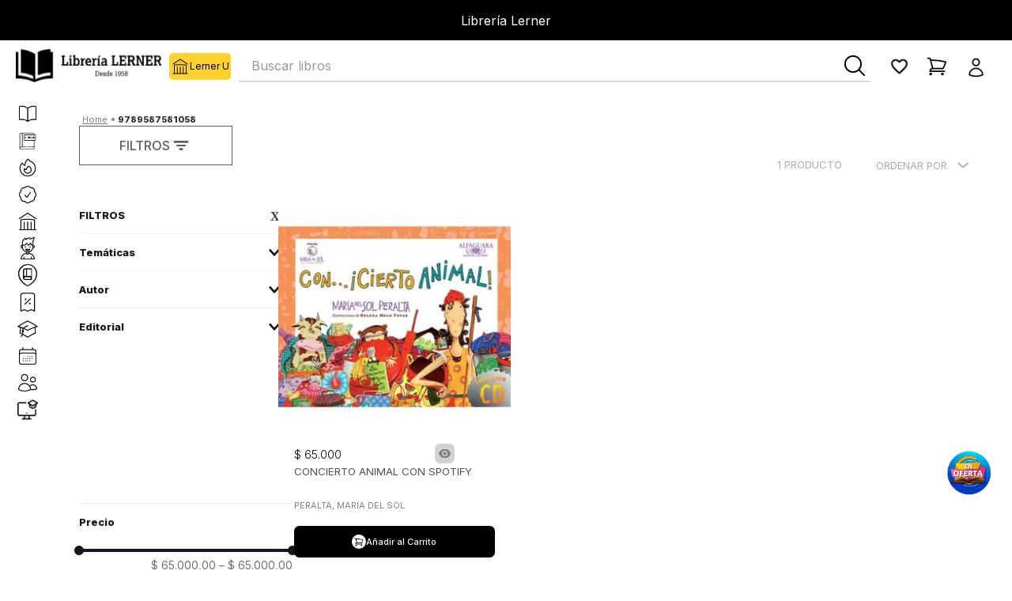

--- FILE ---
content_type: text/css
request_url: https://librerialerner.vtexassets.com/_v/public/assets/v1/bundle/css/asset.min.css?v=3&files=theme,librerialerner.store-theme@2.0.551$style.common,librerialerner.store-theme@2.0.551$style.small,librerialerner.store-theme@2.0.551$style.notsmall,librerialerner.store-theme@2.0.551$style.large,librerialerner.store-theme@2.0.551$style.xlarge&files=fonts,989db2448f309bfdd99b513f37c84b8f5794d2b5&files=npm,animate.css@3.7.0/animate.min.css&files=react~vtex.render-runtime@8.136.1,common&files=react~vtex.store-components@3.178.5,Container,Logo,4,SearchBar,2,ProductImages,DiscountBadge,ProductSpecifications,SKUSelector&files=react~vtex.styleguide@9.146.16,0,Spinner,1,15,Tooltip,NumericStepper&files=react~vtex.search-result@3.143.3,1,NotFoundLayout,OrderByFlexible,9,12&files=react~vtex.admin-pages@4.59.0,HighlightOverlay&files=react~librerialerner.store-theme@2.0.551,WhatsAppFloatingLinks,0,1,BestSellingCategoryShelf,ProductSummaryImageCustom&files=react~vtex.flex-layout@0.21.5,0&files=react~vtex.rich-text@0.16.1,index&files=react~vtex.minicart@2.68.0,Minicart&files=react~vtex.modal-layout@0.14.2,0&files=react~vtex.search@2.18.8,Autocomplete&files=react~vtex.product-identifier@0.5.0,ProductIdentifierProduct&files=react~vtex.shipping-option-components@1.11.0,3&files=react~vtex.wish-list@1.18.2,AddProductBtn&files=react~vtex.login@2.69.1,1&files=overrides,vtex.product-list@0.37.5$overrides,vtex.minicart@2.68.0$overrides,librerialerner.store-theme@2.0.551$overrides&workspace=menumobileab
body_size: 91956
content:
@import url(https://fonts.googleapis.com/css2?family=Poppins:wght@100;200;300;400;500;600;700;800&display=swap);@import url(https://fonts.googleapis.com/css2?family=Inter:wght@100;200;300;400;500;600;700;800;900&display=swap);html{line-height:1.15;-ms-text-size-adjust:100%;-webkit-text-size-adjust:100%}body{margin:0}article,aside,footer,header,nav,section{display:block}h1{font-size:2em;margin:.67em 0}figcaption,figure,main{display:block}figure{margin:1em 40px}hr{box-sizing:content-box;height:0;overflow:visible}pre{font-family:monospace,monospace;font-size:1em}a{background-color:transparent;-webkit-text-decoration-skip:objects}abbr[title]{border-bottom:none;text-decoration:underline;-webkit-text-decoration:underline dotted;text-decoration:underline dotted}b,strong{font-weight:inherit;font-weight:bolder}code,kbd,samp{font-family:monospace,monospace;font-size:1em}dfn{font-style:italic}mark{background-color:#ff0;color:#000}small{font-size:80%}sub,sup{font-size:75%;line-height:0;position:relative;vertical-align:baseline}sub{bottom:-.25em}sup{top:-.5em}audio,video{display:inline-block}audio:not([controls]){display:none;height:0}img{border-style:none}svg:not(:root){overflow:hidden}button,input,optgroup,select,textarea{font-family:sans-serif;font-size:100%;line-height:1.15;margin:0}button,input{overflow:visible}button,select{text-transform:none}[type=reset],[type=submit],button,html [type=button]{-webkit-appearance:button}[type=button]::-moz-focus-inner,[type=reset]::-moz-focus-inner,[type=submit]::-moz-focus-inner,button::-moz-focus-inner{border-style:none;padding:0}[type=button]:-moz-focusring,[type=reset]:-moz-focusring,[type=submit]:-moz-focusring,button:-moz-focusring{outline:1px dotted ButtonText}fieldset{padding:.35em .75em .625em}legend{box-sizing:border-box;color:inherit;display:table;max-width:100%;padding:0;white-space:normal}progress{display:inline-block;vertical-align:baseline}textarea{overflow:auto}[type=checkbox],[type=radio]{box-sizing:border-box;padding:0}[type=number]::-webkit-inner-spin-button,[type=number]::-webkit-outer-spin-button{height:auto}[type=search]{-webkit-appearance:textfield;outline-offset:-2px}[type=search]::-webkit-search-cancel-button,[type=search]::-webkit-search-decoration{-webkit-appearance:none}::-webkit-file-upload-button{-webkit-appearance:button;font:inherit}details,menu{display:block}summary{display:list-item}canvas{display:inline-block}[hidden],template{display:none}.aspect-ratio{height:0;position:relative}.aspect-ratio--16x9{padding-bottom:56.25%}.aspect-ratio--9x16{padding-bottom:177.77%}.aspect-ratio--4x3{padding-bottom:75%}.aspect-ratio--3x4{padding-bottom:133.33%}.aspect-ratio--6x4{padding-bottom:66.6%}.aspect-ratio--4x6{padding-bottom:150%}.aspect-ratio--8x5{padding-bottom:62.5%}.aspect-ratio--5x8{padding-bottom:160%}.aspect-ratio--7x5{padding-bottom:71.42%}.aspect-ratio--5x7{padding-bottom:140%}.aspect-ratio--1x1{padding-bottom:100%}.aspect-ratio--object{position:absolute;top:0;right:0;bottom:0;left:0;width:100%;height:100%;z-index:100}.bg-rebel-pink{background-color:#f71963}.bg-heavy-rebel-pink{background-color:#dd1659}.bg-elite-purple{background-color:#8914cc}.bg-near-black{background-color:#3f3f40}.bg-dark-gray{background-color:#585959}.bg-mid-gray{background-color:#727273}.bg-gray{background-color:#979899}.bg-silver{background-color:#cacbcc}.bg-light-gray{background-color:#e3e4e6}.bg-light-silver{background-color:#f2f4f5}.bg-near-white{background-color:#f7f9fa}.bg-white{background-color:#fff}.bg-washed-blue{background-color:#edf4fa}.bg-light-blue{background-color:#cce8ff}.bg-blue{background-color:#368df7}.bg-heavy-blue{background-color:#2a6dbf}.bg-light-marine{background-color:#3d5980}.bg-marine{background-color:#25354d}.bg-serious-black{background-color:#142032}.bg-green{background-color:#8bc34a}.bg-washed-green{background-color:#eafce3}.bg-red{background-color:#ff4c4c}.bg-washed-red{background-color:#ffe6e6}.bg-yellow{background-color:#ffb100}.bg-washed-yellow{background-color:#fff6e0}.bg-black-90{background-color:rgba(0,0,0,.9)}.bg-black-80{background-color:rgba(0,0,0,.8)}.bg-black-70{background-color:rgba(0,0,0,.7)}.bg-black-60{background-color:rgba(0,0,0,.6)}.bg-black-50{background-color:rgba(0,0,0,.5)}.bg-black-40{background-color:rgba(0,0,0,.4)}.bg-black-30{background-color:rgba(0,0,0,.3)}.bg-black-20{background-color:rgba(0,0,0,.2)}.bg-black-10{background-color:rgba(0,0,0,.1)}.bg-black-05{background-color:rgba(0,0,0,.05)}.bg-black-025{background-color:rgba(0,0,0,.025)}.bg-black-0125{background-color:rgba(0,0,0,.0125)}.bg-white-90{background-color:hsla(0,0%,100%,.9)}.bg-white-80{background-color:hsla(0,0%,100%,.8)}.bg-white-70{background-color:hsla(0,0%,100%,.7)}.bg-white-60{background-color:hsla(0,0%,100%,.6)}.bg-white-50{background-color:hsla(0,0%,100%,.5)}.bg-white-40{background-color:hsla(0,0%,100%,.4)}.bg-white-30{background-color:hsla(0,0%,100%,.3)}.bg-white-20{background-color:hsla(0,0%,100%,.2)}.bg-white-10{background-color:hsla(0,0%,100%,.1)}.bg-white-05{background-color:hsla(0,0%,100%,.05)}.bg-white-025{background-color:hsla(0,0%,100%,.025)}.bg-white-0125{background-color:hsla(0,0%,100%,.0125)}.bg-base{background-color:#fff}.bg-action-primary,.bg-base--inverted{background-color:#1a141f}.bg-action-secondary{background-color:#eef3f7}.bg-emphasis{background-color:#f71963}.bg-disabled{background-color:#f2f4f5}.bg-success{background-color:#8bc34a}.bg-success--faded{background-color:#eafce3}.bg-danger{background-color:#ff4c4c}.bg-danger--faded{background-color:#ffe6e6}.bg-warning{background-color:#ffb100}.bg-warning--faded{background-color:#fff6e0}.bg-muted-1{background-color:#727273}.bg-muted-2{background-color:#979899}.bg-muted-3{background-color:#cacbcc}.bg-muted-4{background-color:#e3e4e6}.bg-muted-5{background-color:#f2f4f5}.bg-transparent{background-color:transparent}.cover{background-size:cover!important}.contain{background-size:contain!important}.bg-center{background-position:50%}.bg-center,.bg-top{background-repeat:no-repeat}.bg-top{background-position:top}.bg-right{background-position:100%}.bg-bottom,.bg-right{background-repeat:no-repeat}.bg-bottom{background-position:bottom}.bg-left{background-repeat:no-repeat;background-position:0}.ba{border-style:solid;border-width:1px}.bt{border-top-style:solid;border-top-width:1px}.br{border-right-style:solid;border-right-width:1px}.bb{border-bottom-style:solid;border-bottom-width:1px}.bl{border-left-style:solid;border-left-width:1px}.bn{border-style:none;border-width:0}.b--rebel-pink{border-color:#f71963}.b--heavy-rebel-pink{border-color:#dd1659}.b--elite-purple{border-color:#8914cc}.b--near-black{border-color:#3f3f40}.b--dark-gray{border-color:#585959}.b--mid-gray{border-color:#727273}.b--gray{border-color:#979899}.b--silver{border-color:#cacbcc}.b--light-gray{border-color:#e3e4e6}.b--light-silver{border-color:#f2f4f5}.b--near-white{border-color:#f7f9fa}.b--white{border-color:#fff}.b--washed-blue{border-color:#edf4fa}.b--light-blue{border-color:#cce8ff}.b--blue{border-color:#368df7}.b--heavy-blue{border-color:#2a6dbf}.b--light-marine{border-color:#3d5980}.b--marine{border-color:#25354d}.b--serious-black{border-color:#142032}.b--green{border-color:#8bc34a}.b--washed-green{border-color:#eafce3}.b--red{border-color:#ff4c4c}.b--washed-red{border-color:#ffe6e6}.b--yellow{border-color:#ffb100}.b--washed-yellow{border-color:#fff6e0}.b--black-90{border-color:rgba(0,0,0,.9)}.b--black-80{border-color:rgba(0,0,0,.8)}.b--black-70{border-color:rgba(0,0,0,.7)}.b--black-60{border-color:rgba(0,0,0,.6)}.b--black-50{border-color:rgba(0,0,0,.5)}.b--black-40{border-color:rgba(0,0,0,.4)}.b--black-30{border-color:rgba(0,0,0,.3)}.b--black-20{border-color:rgba(0,0,0,.2)}.b--black-10{border-color:rgba(0,0,0,.1)}.b--black-05{border-color:rgba(0,0,0,.05)}.b--black-025{border-color:rgba(0,0,0,.025)}.b--black-0125{border-color:rgba(0,0,0,.0125)}.b--white-90{border-color:hsla(0,0%,100%,.9)}.b--white-80{border-color:hsla(0,0%,100%,.8)}.b--white-70{border-color:hsla(0,0%,100%,.7)}.b--white-60{border-color:hsla(0,0%,100%,.6)}.b--white-50{border-color:hsla(0,0%,100%,.5)}.b--white-40{border-color:hsla(0,0%,100%,.4)}.b--white-30{border-color:hsla(0,0%,100%,.3)}.b--white-20{border-color:hsla(0,0%,100%,.2)}.b--white-10{border-color:hsla(0,0%,100%,.1)}.b--white-05{border-color:hsla(0,0%,100%,.05)}.b--white-025{border-color:hsla(0,0%,100%,.025)}.b--white-0125{border-color:hsla(0,0%,100%,.0125)}.b--action-primary{border-color:#1a141f}.b--action-secondary{border-color:#eef3f7}.b--emphasis{border-color:#f71963}.b--disabled{border-color:#e3e4e6}.b--success{border-color:#8bc34a}.b--success--faded{border-color:#eafce3}.b--danger{border-color:#ff4c4c}.b--danger--faded{border-color:#ffe6e6}.b--warning{border-color:#ffb100}.b--warning--faded{border-color:#fff6e0}.b--muted-1{border-color:#727273}.b--muted-2{border-color:#979899}.b--muted-3{border-color:#cacbcc}.b--muted-4{border-color:#e3e4e6}.b--muted-5{border-color:#f2f4f5}.b--transparent{border-color:transparent}.br0{border-radius:0}.br1{border-radius:.125rem}.br2{border-radius:.25rem}.br3{border-radius:.5rem}.br4{border-radius:1rem}.br-100{border-radius:100%}.br-pill{border-radius:9999px}.br--bottom{border-top-left-radius:0;border-top-right-radius:0}.br--top{border-bottom-right-radius:0}.br--right,.br--top{border-bottom-left-radius:0}.br--right{border-top-left-radius:0}.br--left{border-top-right-radius:0;border-bottom-right-radius:0}.b--dotted{border-style:dotted}.b--dashed{border-style:dashed}.b--solid{border-style:solid}.b--none{border-style:none}.bw0{border-width:0}.bw1{border-width:.125rem}.bw2{border-width:.25rem}.bw3{border-width:.5rem}.bw4{border-width:1rem}.bw5{border-width:2rem}.bt-0{border-top-width:0}.br-0{border-right-width:0}.bb-0{border-bottom-width:0}.bl-0{border-left-width:0}.shadow-1{box-shadow:0 0 4px 2px rgba(0,0,0,.2)}.shadow-2{box-shadow:0 0 8px 2px rgba(0,0,0,.2)}.shadow-3{box-shadow:2px 2px 4px 2px rgba(0,0,0,.2)}.shadow-4{box-shadow:2px 2px 8px 0 rgba(0,0,0,.2)}.shadow-5{box-shadow:4px 4px 8px 0 rgba(0,0,0,.2)}.border-box,a,article,aside,blockquote,body,code,dd,div,dl,dt,fieldset,figcaption,figure,footer,form,h1,h2,h3,h4,h5,h6,header,html,input[type=email],input[type=number],input[type=password],input[type=tel],input[type=text],input[type=url],legend,li,main,nav,ol,p,pre,section,table,td,textarea,th,tr,ul{box-sizing:border-box}.pre{overflow-x:auto;overflow-y:hidden;overflow:scroll}.pa0{padding:0}.ma0,.na0{margin:0}.pl0{padding-left:0}.ml0,.nl0{margin-left:0}.pr0{padding-right:0}.mr0,.nr0{margin-right:0}.pt0{padding-top:0}.mt0,.nt0{margin-top:0}.pb0{padding-bottom:0}.mb0,.nb0{margin-bottom:0}.pv0{padding-top:0;padding-bottom:0}.mv0,.nv0{margin-top:0;margin-bottom:0}.ph0{padding-left:0;padding-right:0}.mh0,.nh0{margin-left:0;margin-right:0}.pa1{padding:.125rem}.ma1{margin:.125rem}.na1{margin:-.125rem}.pl1{padding-left:.125rem}.ml1{margin-left:.125rem}.nl1{margin-left:-.125rem}.pr1{padding-right:.125rem}.mr1{margin-right:.125rem}.nr1{margin-right:-.125rem}.pt1{padding-top:.125rem}.mt1{margin-top:.125rem}.nt1{margin-top:-.125rem}.pb1{padding-bottom:.125rem}.mb1{margin-bottom:.125rem}.nb1{margin-bottom:-.125rem}.pv1{padding-top:.125rem;padding-bottom:.125rem}.mv1{margin-top:.125rem;margin-bottom:.125rem}.nv1{margin-top:-.125rem;margin-bottom:-.125rem}.ph1{padding-left:.125rem;padding-right:.125rem}.mh1{margin-left:.125rem;margin-right:.125rem}.nh1{margin-left:-.125rem;margin-right:-.125rem}.pa2{padding:.25rem}.ma2{margin:.25rem}.na2{margin:-.25rem}.pl2{padding-left:.25rem}.ml2{margin-left:.25rem}.nl2{margin-left:-.25rem}.pr2{padding-right:.25rem}.mr2{margin-right:.25rem}.nr2{margin-right:-.25rem}.pt2{padding-top:.25rem}.mt2{margin-top:.25rem}.nt2{margin-top:-.25rem}.pb2{padding-bottom:.25rem}.mb2{margin-bottom:.25rem}.nb2{margin-bottom:-.25rem}.pv2{padding-top:.25rem;padding-bottom:.25rem}.mv2{margin-top:.25rem;margin-bottom:.25rem}.nv2{margin-top:-.25rem;margin-bottom:-.25rem}.ph2{padding-left:.25rem;padding-right:.25rem}.mh2{margin-left:.25rem;margin-right:.25rem}.nh2{margin-left:-.25rem;margin-right:-.25rem}.pa3{padding:.5rem}.ma3{margin:.5rem}.na3{margin:-.5rem}.pl3{padding-left:.5rem}.ml3{margin-left:.5rem}.nl3{margin-left:-.5rem}.pr3{padding-right:.5rem}.mr3{margin-right:.5rem}.nr3{margin-right:-.5rem}.pt3{padding-top:.5rem}.mt3{margin-top:.5rem}.nt3{margin-top:-.5rem}.pb3{padding-bottom:.5rem}.mb3{margin-bottom:.5rem}.nb3{margin-bottom:-.5rem}.pv3{padding-top:.5rem;padding-bottom:.5rem}.mv3{margin-top:.5rem;margin-bottom:.5rem}.nv3{margin-top:-.5rem;margin-bottom:-.5rem}.ph3{padding-left:.5rem;padding-right:.5rem}.mh3{margin-left:.5rem;margin-right:.5rem}.nh3{margin-left:-.5rem;margin-right:-.5rem}.pa4{padding:.75rem}.ma4{margin:.75rem}.na4{margin:-.75rem}.pl4{padding-left:.75rem}.ml4{margin-left:.75rem}.nl4{margin-left:-.75rem}.pr4{padding-right:.75rem}.mr4{margin-right:.75rem}.nr4{margin-right:-.75rem}.pt4{padding-top:.75rem}.mt4{margin-top:.75rem}.nt4{margin-top:-.75rem}.pb4{padding-bottom:.75rem}.mb4{margin-bottom:.75rem}.nb4{margin-bottom:-.75rem}.pv4{padding-top:.75rem;padding-bottom:.75rem}.mv4{margin-top:.75rem;margin-bottom:.75rem}.nv4{margin-top:-.75rem;margin-bottom:-.75rem}.ph4{padding-left:.75rem;padding-right:.75rem}.mh4{margin-left:.75rem;margin-right:.75rem}.nh4{margin-left:-.75rem;margin-right:-.75rem}.pa5{padding:1rem}.ma5{margin:1rem}.na5{margin:-1rem}.pl5{padding-left:1rem}.ml5{margin-left:1rem}.nl5{margin-left:-1rem}.pr5{padding-right:1rem}.mr5{margin-right:1rem}.nr5{margin-right:-1rem}.pt5{padding-top:1rem}.mt5{margin-top:1rem}.nt5{margin-top:-1rem}.pb5{padding-bottom:1rem}.mb5{margin-bottom:1rem}.nb5{margin-bottom:-1rem}.pv5{padding-top:1rem;padding-bottom:1rem}.mv5{margin-top:1rem;margin-bottom:1rem}.nv5{margin-top:-1rem;margin-bottom:-1rem}.ph5{padding-left:1rem;padding-right:1rem}.mh5{margin-left:1rem;margin-right:1rem}.nh5{margin-left:-1rem;margin-right:-1rem}.pa6{padding:1.5rem}.ma6{margin:1.5rem}.na6{margin:-1.5rem}.pl6{padding-left:1.5rem}.ml6{margin-left:1.5rem}.nl6{margin-left:-1.5rem}.pr6{padding-right:1.5rem}.mr6{margin-right:1.5rem}.nr6{margin-right:-1.5rem}.pt6{padding-top:1.5rem}.mt6{margin-top:1.5rem}.nt6{margin-top:-1.5rem}.pb6{padding-bottom:1.5rem}.mb6{margin-bottom:1.5rem}.nb6{margin-bottom:-1.5rem}.pv6{padding-top:1.5rem;padding-bottom:1.5rem}.mv6{margin-top:1.5rem;margin-bottom:1.5rem}.nv6{margin-top:-1.5rem;margin-bottom:-1.5rem}.ph6{padding-left:1.5rem;padding-right:1.5rem}.mh6{margin-left:1.5rem;margin-right:1.5rem}.nh6{margin-left:-1.5rem;margin-right:-1.5rem}.pa7{padding:2rem}.ma7{margin:2rem}.na7{margin:-2rem}.pl7{padding-left:2rem}.ml7{margin-left:2rem}.nl7{margin-left:-2rem}.pr7{padding-right:2rem}.mr7{margin-right:2rem}.nr7{margin-right:-2rem}.pt7{padding-top:2rem}.mt7{margin-top:2rem}.nt7{margin-top:-2rem}.pb7{padding-bottom:2rem}.mb7{margin-bottom:2rem}.nb7{margin-bottom:-2rem}.pv7{padding-top:2rem;padding-bottom:2rem}.mv7{margin-top:2rem;margin-bottom:2rem}.nv7{margin-top:-2rem;margin-bottom:-2rem}.ph7{padding-left:2rem;padding-right:2rem}.mh7{margin-left:2rem;margin-right:2rem}.nh7{margin-left:-2rem;margin-right:-2rem}.pa8{padding:3rem}.ma8{margin:3rem}.na8{margin:-3rem}.pl8{padding-left:3rem}.ml8{margin-left:3rem}.nl8{margin-left:-3rem}.pr8{padding-right:3rem}.mr8{margin-right:3rem}.nr8{margin-right:-3rem}.pt8{padding-top:3rem}.mt8{margin-top:3rem}.nt8{margin-top:-3rem}.pb8{padding-bottom:3rem}.mb8{margin-bottom:3rem}.nb8{margin-bottom:-3rem}.pv8{padding-top:3rem;padding-bottom:3rem}.mv8{margin-top:3rem;margin-bottom:3rem}.nv8{margin-top:-3rem;margin-bottom:-3rem}.ph8{padding-left:3rem;padding-right:3rem}.mh8{margin-left:3rem;margin-right:3rem}.nh8{margin-left:-3rem;margin-right:-3rem}.pa9{padding:4rem}.ma9{margin:4rem}.na9{margin:-4rem}.pl9{padding-left:4rem}.ml9{margin-left:4rem}.nl9{margin-left:-4rem}.pr9{padding-right:4rem}.mr9{margin-right:4rem}.nr9{margin-right:-4rem}.pt9{padding-top:4rem}.mt9{margin-top:4rem}.nt9{margin-top:-4rem}.pb9{padding-bottom:4rem}.mb9{margin-bottom:4rem}.nb9{margin-bottom:-4rem}.pv9{padding-top:4rem;padding-bottom:4rem}.mv9{margin-top:4rem;margin-bottom:4rem}.nv9{margin-top:-4rem;margin-bottom:-4rem}.ph9{padding-left:4rem;padding-right:4rem}.mh9{margin-left:4rem;margin-right:4rem}.nh9{margin-left:-4rem;margin-right:-4rem}.pa10{padding:8rem}.ma10{margin:8rem}.na10{margin:-8rem}.pl10{padding-left:8rem}.ml10{margin-left:8rem}.nl10{margin-left:-8rem}.pr10{padding-right:8rem}.mr10{margin-right:8rem}.nr10{margin-right:-8rem}.pt10{padding-top:8rem}.mt10{margin-top:8rem}.nt10{margin-top:-8rem}.pb10{padding-bottom:8rem}.mb10{margin-bottom:8rem}.nb10{margin-bottom:-8rem}.pv10{padding-top:8rem;padding-bottom:8rem}.mv10{margin-top:8rem;margin-bottom:8rem}.nv10{margin-top:-8rem;margin-bottom:-8rem}.ph10{padding-left:8rem;padding-right:8rem}.mh10{margin-left:8rem;margin-right:8rem}.nh10{margin-left:-8rem;margin-right:-8rem}.pa11{padding:16rem}.ma11{margin:16rem}.na11{margin:-16rem}.pl11{padding-left:16rem}.ml11{margin-left:16rem}.nl11{margin-left:-16rem}.pr11{padding-right:16rem}.mr11{margin-right:16rem}.nr11{margin-right:-16rem}.pt11{padding-top:16rem}.mt11{margin-top:16rem}.nt11{margin-top:-16rem}.pb11{padding-bottom:16rem}.mb11{margin-bottom:16rem}.nb11{margin-bottom:-16rem}.pv11{padding-top:16rem;padding-bottom:16rem}.mv11{margin-top:16rem;margin-bottom:16rem}.nv11{margin-top:-16rem;margin-bottom:-16rem}.ph11{padding-left:16rem;padding-right:16rem}.mh11{margin-left:16rem;margin-right:16rem}.nh11{margin-left:-16rem;margin-right:-16rem}.top-0{top:0}.right-0{right:0}.bottom-0{bottom:0}.left-0{left:0}.top-1{top:1rem}.right-1{right:1rem}.bottom-1{bottom:1rem}.left-1{left:1rem}.top-2{top:2rem}.right-2{right:2rem}.bottom-2{bottom:2rem}.left-2{left:2rem}.top--1{top:-1rem}.right--1{right:-1rem}.bottom--1{bottom:-1rem}.left--1{left:-1rem}.top--2{top:-2rem}.right--2{right:-2rem}.bottom--2{bottom:-2rem}.left--2{left:-2rem}.absolute--fill{top:0;right:0;bottom:0;left:0}.cf:after,.cf:before{content:" ";display:table}.cf:after{clear:both}.cf{*zoom:1}.cl{clear:left}.cr{clear:right}.cb{clear:both}.cn{clear:none}.dn{display:none}.di{display:inline}.db{display:block}.dib{display:inline-block}.dit{display:inline-table}.dt{display:table}.dtc{display:table-cell}.dt-row{display:table-row}.dt-row-group{display:table-row-group}.dt-column{display:table-column}.dt-column-group{display:table-column-group}.dt--fixed{table-layout:fixed;width:100%}.flex{display:-webkit-box;display:flex}.inline-flex{display:-webkit-inline-box;display:inline-flex}.flex-auto{-webkit-box-flex:1;flex:1 1 auto;min-width:0;min-height:0}.flex-none{-webkit-box-flex:0;flex:none}.flex-column{-webkit-box-orient:vertical;flex-direction:column}.flex-column,.flex-row{-webkit-box-direction:normal}.flex-row{-webkit-box-orient:horizontal;flex-direction:row}.flex-wrap{flex-wrap:wrap}.flex-nowrap{flex-wrap:nowrap}.flex-wrap-reverse{flex-wrap:wrap-reverse}.flex-column-reverse{-webkit-box-orient:vertical;-webkit-box-direction:reverse;flex-direction:column-reverse}.flex-row-reverse{-webkit-box-orient:horizontal;-webkit-box-direction:reverse;flex-direction:row-reverse}.items-start{-webkit-box-align:start;align-items:flex-start}.items-end{-webkit-box-align:end;align-items:flex-end}.items-center{-webkit-box-align:center;align-items:center}.items-baseline{-webkit-box-align:baseline;align-items:baseline}.items-stretch{-webkit-box-align:stretch;align-items:stretch}.self-start{align-self:flex-start}.self-end{align-self:flex-end}.self-center{align-self:center}.self-baseline{align-self:baseline}.self-stretch{align-self:stretch}.justify-start{-webkit-box-pack:start;justify-content:flex-start}.justify-end{-webkit-box-pack:end;justify-content:flex-end}.justify-center{-webkit-box-pack:center;justify-content:center}.justify-between{-webkit-box-pack:justify;justify-content:space-between}.justify-around{justify-content:space-around}.content-start{align-content:flex-start}.content-end{align-content:flex-end}.content-center{align-content:center}.content-between{align-content:space-between}.content-around{align-content:space-around}.content-stretch{align-content:stretch}.order-0{-webkit-box-ordinal-group:1;order:0}.order-1{-webkit-box-ordinal-group:2;order:1}.order-2{-webkit-box-ordinal-group:3;order:2}.order-3{-webkit-box-ordinal-group:4;order:3}.order-4{-webkit-box-ordinal-group:5;order:4}.order-5{-webkit-box-ordinal-group:6;order:5}.order-6{-webkit-box-ordinal-group:7;order:6}.order-7{-webkit-box-ordinal-group:8;order:7}.order-8{-webkit-box-ordinal-group:9;order:8}.order-last{-webkit-box-ordinal-group:100000;order:99999}.flex-grow-0{-webkit-box-flex:0;flex-grow:0}.flex-grow-1{-webkit-box-flex:1;flex-grow:1}.flex-shrink-0{flex-shrink:0}.flex-shrink-1{flex-shrink:1}.fl{float:left}.fl,.fr{_display:inline}.fr{float:right}.fn{float:none}body,button,input,optgroup,select,textarea{-webkit-font-smoothing:antialiased;-moz-osx-font-smoothing:grayscale}.sans-serif,body,button,input,optgroup,select,textarea{font-family:-apple-system,BlinkMacSystemFont,avenir next,avenir,helvetica neue,helvetica,ubuntu,roboto,noto,segoe ui,arial,sans-serif}.code,code{font-family:Consolas,monaco,monospace}.i{font-style:italic}.fs-normal{font-style:normal}.input-reset{-webkit-appearance:none;-moz-appearance:none}.button-reset::-moz-focus-inner,.input-reset::-moz-focus-inner{border:0;padding:0}.link{text-decoration:none}.link,.link:active,.link:focus,.link:hover,.link:link,.link:visited{-webkit-transition:color .15s ease-in;transition:color .15s ease-in}.link:focus{outline:1px dotted currentColor}.list{list-style-type:none}.h1{height:1rem}.h2{height:2rem}.h3{height:4rem}.h4{height:8rem}.h5{height:16rem}.h-25{height:25%}.h-50{height:50%}.h-75{height:75%}.h-100{height:100%}.min-h-100{min-height:100%}.vh-25{height:25vh}.vh-50{height:50vh}.vh-75{height:75vh}.vh-100{height:100vh}.min-vh-100{min-height:100vh}.h-auto{height:auto}.h-inherit{height:inherit}.h-small{height:2rem;box-sizing:border-box}.min-h-small{min-height:2rem;box-sizing:border-box}.h-regular{height:2.5rem;box-sizing:border-box}.min-h-regular{min-height:2.5rem;box-sizing:border-box}.h-large{height:3rem;box-sizing:border-box}.min-h-large{min-height:3rem;box-sizing:border-box}.rebel-pink{color:#f71963}.heavy-rebel-pink{color:#dd1659}.elite-purple{color:#8914cc}.near-black{color:#3f3f40}.dark-gray{color:#585959}.mid-gray{color:#727273}.gray{color:#979899}.silver{color:#cacbcc}.light-gray{color:#e3e4e6}.light-silver{color:#f2f4f5}.near-white{color:#f7f9fa}.white{color:#fff}.washed-blue{color:#edf4fa}.light-blue{color:#cce8ff}.blue{color:#368df7}.heavy-blue{color:#2a6dbf}.light-marine{color:#3d5980}.marine{color:#25354d}.serious-black{color:#142032}.green{color:#8bc34a}.washed-green{color:#eafce3}.red{color:#ff4c4c}.washed-red{color:#ffe6e6}.yellow{color:#ffb100}.washed-yellow{color:#fff6e0}.black-90{color:rgba(0,0,0,.9)}.black-80{color:rgba(0,0,0,.8)}.black-70{color:rgba(0,0,0,.7)}.black-60{color:rgba(0,0,0,.6)}.black-50{color:rgba(0,0,0,.5)}.black-40{color:rgba(0,0,0,.4)}.black-30{color:rgba(0,0,0,.3)}.black-20{color:rgba(0,0,0,.2)}.black-10{color:rgba(0,0,0,.1)}.black-05{color:rgba(0,0,0,.05)}.black-025{color:rgba(0,0,0,.025)}.black-0125{color:rgba(0,0,0,.0125)}.white-90{color:hsla(0,0%,100%,.9)}.white-80{color:hsla(0,0%,100%,.8)}.white-70{color:hsla(0,0%,100%,.7)}.white-60{color:hsla(0,0%,100%,.6)}.white-50{color:hsla(0,0%,100%,.5)}.white-40{color:hsla(0,0%,100%,.4)}.white-30{color:hsla(0,0%,100%,.3)}.white-20{color:hsla(0,0%,100%,.2)}.white-10{color:hsla(0,0%,100%,.1)}.white-05{color:hsla(0,0%,100%,.05)}.white-025{color:hsla(0,0%,100%,.025)}.white-0125{color:hsla(0,0%,100%,.0125)}.c-action-primary{color:#1a141f}.c-action-secondary{color:#eef3f7}.c-link{color:#0f3e99}.c-emphasis{color:#f71963}.c-disabled{color:#979899}.c-success{color:#8bc34a}.c-success--faded{color:#eafce3}.c-danger{color:#ff4c4c}.c-danger--faded{color:#ffe6e6}.c-warning{color:#ffb100}.c-warning--faded{color:#fff6e0}.c-muted-1{color:#727273}.c-muted-2{color:#979899}.c-muted-3{color:#cacbcc}.c-muted-4{color:#e3e4e6}.c-muted-5{color:#f2f4f5}.c-on-base{color:#3f3f40}.c-on-action-primary,.c-on-base--inverted{color:#fff}.c-on-action-secondary{color:#0f3e99}.c-on-emphasis{color:#fff}.c-on-disabled{color:#979899}.c-on-success{color:#fff}.c-on-success--faded{color:#3f3f40}.c-on-danger{color:#fff}.c-on-danger--faded{color:#3f3f40}.c-on-warning{color:#fff}.c-on-warning--faded{color:#1a1a1a}.c-on-muted-1,.c-on-muted-2{color:#fff}.c-on-muted-3,.c-on-muted-4,.c-on-muted-5{color:#3f3f40}.hover-rebel-pink:focus,.hover-rebel-pink:hover{color:#f71963}.hover-heavy-rebel-pink:focus,.hover-heavy-rebel-pink:hover{color:#dd1659}.hover-elite-purple:focus,.hover-elite-purple:hover{color:#8914cc}.hover-near-black:focus,.hover-near-black:hover{color:#3f3f40}.hover-dark-gray:focus,.hover-dark-gray:hover{color:#585959}.hover-mid-gray:focus,.hover-mid-gray:hover{color:#727273}.hover-gray:focus,.hover-gray:hover{color:#979899}.hover-silver:focus,.hover-silver:hover{color:#cacbcc}.hover-light-gray:focus,.hover-light-gray:hover{color:#e3e4e6}.hover-light-silver:focus,.hover-light-silver:hover{color:#f2f4f5}.hover-near-white:focus,.hover-near-white:hover{color:#f7f9fa}.hover-white:focus,.hover-white:hover{color:#fff}.hover-washed-blue:focus,.hover-washed-blue:hover{color:#edf4fa}.hover-light-blue:focus,.hover-light-blue:hover{color:#cce8ff}.hover-blue:focus,.hover-blue:hover{color:#368df7}.hover-heavy-blue:focus,.hover-heavy-blue:hover{color:#2a6dbf}.hover-light-marine:focus,.hover-light-marine:hover{color:#3d5980}.hover-marine:focus,.hover-marine:hover{color:#25354d}.hover-serious-black:focus,.hover-serious-black:hover{color:#142032}.hover-green:focus,.hover-green:hover{color:#8bc34a}.hover-washed-green:focus,.hover-washed-green:hover{color:#eafce3}.hover-red:focus,.hover-red:hover{color:#ff4c4c}.hover-washed-red:focus,.hover-washed-red:hover{color:#ffe6e6}.hover-yellow:focus,.hover-yellow:hover{color:#ffb100}.hover-washed-yellow:focus,.hover-washed-yellow:hover{color:#fff6e0}.hover-black-90:focus,.hover-black-90:hover{color:rgba(0,0,0,.9)}.hover-black-80:focus,.hover-black-80:hover{color:rgba(0,0,0,.8)}.hover-black-70:focus,.hover-black-70:hover{color:rgba(0,0,0,.7)}.hover-black-60:focus,.hover-black-60:hover{color:rgba(0,0,0,.6)}.hover-black-50:focus,.hover-black-50:hover{color:rgba(0,0,0,.5)}.hover-black-40:focus,.hover-black-40:hover{color:rgba(0,0,0,.4)}.hover-black-30:focus,.hover-black-30:hover{color:rgba(0,0,0,.3)}.hover-black-20:focus,.hover-black-20:hover{color:rgba(0,0,0,.2)}.hover-black-10:focus,.hover-black-10:hover{color:rgba(0,0,0,.1)}.hover-black-05:focus,.hover-black-05:hover{color:rgba(0,0,0,.05)}.hover-black-025:focus,.hover-black-025:hover{color:rgba(0,0,0,.025)}.hover-black-0125:focus,.hover-black-0125:hover{color:rgba(0,0,0,.0125)}.hover-white-90:focus,.hover-white-90:hover{color:hsla(0,0%,100%,.9)}.hover-white-80:focus,.hover-white-80:hover{color:hsla(0,0%,100%,.8)}.hover-white-70:focus,.hover-white-70:hover{color:hsla(0,0%,100%,.7)}.hover-white-60:focus,.hover-white-60:hover{color:hsla(0,0%,100%,.6)}.hover-white-50:focus,.hover-white-50:hover{color:hsla(0,0%,100%,.5)}.hover-white-40:focus,.hover-white-40:hover{color:hsla(0,0%,100%,.4)}.hover-white-30:focus,.hover-white-30:hover{color:hsla(0,0%,100%,.3)}.hover-white-20:focus,.hover-white-20:hover{color:hsla(0,0%,100%,.2)}.hover-white-10:focus,.hover-white-10:hover{color:hsla(0,0%,100%,.1)}.hover-white-05:focus,.hover-white-05:hover{color:hsla(0,0%,100%,.05)}.hover-white-025:focus,.hover-white-025:hover{color:hsla(0,0%,100%,.025)}.hover-white-0125:focus,.hover-white-0125:hover{color:hsla(0,0%,100%,.0125)}.hover-bg-rebel-pink:focus,.hover-bg-rebel-pink:hover{background-color:#f71963}.hover-b--rebel-pink:focus,.hover-b--rebel-pink:hover{border-color:#f71963}.hover-bg-heavy-rebel-pink:focus,.hover-bg-heavy-rebel-pink:hover{background-color:#dd1659}.hover-b--heavy-rebel-pink:focus,.hover-b--heavy-rebel-pink:hover{border-color:#dd1659}.hover-bg-elite-purple:focus,.hover-bg-elite-purple:hover{background-color:#8914cc}.hover-b--elite-purple:focus,.hover-b--elite-purple:hover{border-color:#8914cc}.hover-bg-near-black:focus,.hover-bg-near-black:hover{background-color:#3f3f40}.hover-b--near-black:focus,.hover-b--near-black:hover{border-color:#3f3f40}.hover-bg-dark-gray:focus,.hover-bg-dark-gray:hover{background-color:#585959}.hover-b--dark-gray:focus,.hover-b--dark-gray:hover{border-color:#585959}.hover-bg-mid-gray:focus,.hover-bg-mid-gray:hover{background-color:#727273}.hover-b--mid-gray:focus,.hover-b--mid-gray:hover{border-color:#727273}.hover-bg-gray:focus,.hover-bg-gray:hover{background-color:#979899}.hover-b--gray:focus,.hover-b--gray:hover{border-color:#979899}.hover-bg-silver:focus,.hover-bg-silver:hover{background-color:#cacbcc}.hover-b--silver:focus,.hover-b--silver:hover{border-color:#cacbcc}.hover-bg-light-gray:focus,.hover-bg-light-gray:hover{background-color:#e3e4e6}.hover-b--light-gray:focus,.hover-b--light-gray:hover{border-color:#e3e4e6}.hover-bg-light-silver:focus,.hover-bg-light-silver:hover{background-color:#f2f4f5}.hover-b--light-silver:focus,.hover-b--light-silver:hover{border-color:#f2f4f5}.hover-bg-near-white:focus,.hover-bg-near-white:hover{background-color:#f7f9fa}.hover-b--near-white:focus,.hover-b--near-white:hover{border-color:#f7f9fa}.hover-bg-white:focus,.hover-bg-white:hover{background-color:#fff}.hover-b--white:focus,.hover-b--white:hover{border-color:#fff}.hover-bg-washed-blue:focus,.hover-bg-washed-blue:hover{background-color:#edf4fa}.hover-b--washed-blue:focus,.hover-b--washed-blue:hover{border-color:#edf4fa}.hover-bg-light-blue:focus,.hover-bg-light-blue:hover{background-color:#cce8ff}.hover-b--light-blue:focus,.hover-b--light-blue:hover{border-color:#cce8ff}.hover-bg-blue:focus,.hover-bg-blue:hover{background-color:#368df7}.hover-b--blue:focus,.hover-b--blue:hover{border-color:#368df7}.hover-bg-heavy-blue:focus,.hover-bg-heavy-blue:hover{background-color:#2a6dbf}.hover-b--heavy-blue:focus,.hover-b--heavy-blue:hover{border-color:#2a6dbf}.hover-bg-light-marine:focus,.hover-bg-light-marine:hover{background-color:#3d5980}.hover-b--light-marine:focus,.hover-b--light-marine:hover{border-color:#3d5980}.hover-bg-marine:focus,.hover-bg-marine:hover{background-color:#25354d}.hover-b--marine:focus,.hover-b--marine:hover{border-color:#25354d}.hover-bg-serious-black:focus,.hover-bg-serious-black:hover{background-color:#142032}.hover-b--serious-black:focus,.hover-b--serious-black:hover{border-color:#142032}.hover-bg-green:focus,.hover-bg-green:hover{background-color:#8bc34a}.hover-b--green:focus,.hover-b--green:hover{border-color:#8bc34a}.hover-bg-washed-green:focus,.hover-bg-washed-green:hover{background-color:#eafce3}.hover-b--washed-green:focus,.hover-b--washed-green:hover{border-color:#eafce3}.hover-bg-red:focus,.hover-bg-red:hover{background-color:#ff4c4c}.hover-b--red:focus,.hover-b--red:hover{border-color:#ff4c4c}.hover-bg-washed-red:focus,.hover-bg-washed-red:hover{background-color:#ffe6e6}.hover-b--washed-red:focus,.hover-b--washed-red:hover{border-color:#ffe6e6}.hover-bg-yellow:focus,.hover-bg-yellow:hover{background-color:#ffb100}.hover-b--yellow:focus,.hover-b--yellow:hover{border-color:#ffb100}.hover-bg-washed-yellow:focus,.hover-bg-washed-yellow:hover{background-color:#fff6e0}.hover-b--washed-yellow:focus,.hover-b--washed-yellow:hover{border-color:#fff6e0}.hover-bg-black-90:focus,.hover-bg-black-90:hover{background-color:rgba(0,0,0,.9)}.hover-b--black-90:focus,.hover-b--black-90:hover{border-color:rgba(0,0,0,.9)}.hover-bg-black-80:focus,.hover-bg-black-80:hover{background-color:rgba(0,0,0,.8)}.hover-b--black-80:focus,.hover-b--black-80:hover{border-color:rgba(0,0,0,.8)}.hover-bg-black-70:focus,.hover-bg-black-70:hover{background-color:rgba(0,0,0,.7)}.hover-b--black-70:focus,.hover-b--black-70:hover{border-color:rgba(0,0,0,.7)}.hover-bg-black-60:focus,.hover-bg-black-60:hover{background-color:rgba(0,0,0,.6)}.hover-b--black-60:focus,.hover-b--black-60:hover{border-color:rgba(0,0,0,.6)}.hover-bg-black-50:focus,.hover-bg-black-50:hover{background-color:rgba(0,0,0,.5)}.hover-b--black-50:focus,.hover-b--black-50:hover{border-color:rgba(0,0,0,.5)}.hover-bg-black-40:focus,.hover-bg-black-40:hover{background-color:rgba(0,0,0,.4)}.hover-b--black-40:focus,.hover-b--black-40:hover{border-color:rgba(0,0,0,.4)}.hover-bg-black-30:focus,.hover-bg-black-30:hover{background-color:rgba(0,0,0,.3)}.hover-b--black-30:focus,.hover-b--black-30:hover{border-color:rgba(0,0,0,.3)}.hover-bg-black-20:focus,.hover-bg-black-20:hover{background-color:rgba(0,0,0,.2)}.hover-b--black-20:focus,.hover-b--black-20:hover{border-color:rgba(0,0,0,.2)}.hover-bg-black-10:focus,.hover-bg-black-10:hover{background-color:rgba(0,0,0,.1)}.hover-b--black-10:focus,.hover-b--black-10:hover{border-color:rgba(0,0,0,.1)}.hover-bg-black-05:focus,.hover-bg-black-05:hover{background-color:rgba(0,0,0,.05)}.hover-b--black-05:focus,.hover-b--black-05:hover{border-color:rgba(0,0,0,.05)}.hover-bg-black-025:focus,.hover-bg-black-025:hover{background-color:rgba(0,0,0,.025)}.hover-b--black-025:focus,.hover-b--black-025:hover{border-color:rgba(0,0,0,.025)}.hover-bg-black-0125:focus,.hover-bg-black-0125:hover{background-color:rgba(0,0,0,.0125)}.hover-b--black-0125:focus,.hover-b--black-0125:hover{border-color:rgba(0,0,0,.0125)}.hover-bg-white-90:focus,.hover-bg-white-90:hover{background-color:hsla(0,0%,100%,.9)}.hover-b--white-90:focus,.hover-b--white-90:hover{border-color:hsla(0,0%,100%,.9)}.hover-bg-white-80:focus,.hover-bg-white-80:hover{background-color:hsla(0,0%,100%,.8)}.hover-b--white-80:focus,.hover-b--white-80:hover{border-color:hsla(0,0%,100%,.8)}.hover-bg-white-70:focus,.hover-bg-white-70:hover{background-color:hsla(0,0%,100%,.7)}.hover-b--white-70:focus,.hover-b--white-70:hover{border-color:hsla(0,0%,100%,.7)}.hover-bg-white-60:focus,.hover-bg-white-60:hover{background-color:hsla(0,0%,100%,.6)}.hover-b--white-60:focus,.hover-b--white-60:hover{border-color:hsla(0,0%,100%,.6)}.hover-bg-white-50:focus,.hover-bg-white-50:hover{background-color:hsla(0,0%,100%,.5)}.hover-b--white-50:focus,.hover-b--white-50:hover{border-color:hsla(0,0%,100%,.5)}.hover-bg-white-40:focus,.hover-bg-white-40:hover{background-color:hsla(0,0%,100%,.4)}.hover-b--white-40:focus,.hover-b--white-40:hover{border-color:hsla(0,0%,100%,.4)}.hover-bg-white-30:focus,.hover-bg-white-30:hover{background-color:hsla(0,0%,100%,.3)}.hover-b--white-30:focus,.hover-b--white-30:hover{border-color:hsla(0,0%,100%,.3)}.hover-bg-white-20:focus,.hover-bg-white-20:hover{background-color:hsla(0,0%,100%,.2)}.hover-b--white-20:focus,.hover-b--white-20:hover{border-color:hsla(0,0%,100%,.2)}.hover-bg-white-10:focus,.hover-bg-white-10:hover{background-color:hsla(0,0%,100%,.1)}.hover-b--white-10:focus,.hover-b--white-10:hover{border-color:hsla(0,0%,100%,.1)}.hover-bg-white-05:focus,.hover-bg-white-05:hover{background-color:hsla(0,0%,100%,.05)}.hover-b--white-05:focus,.hover-b--white-05:hover{border-color:hsla(0,0%,100%,.05)}.hover-bg-white-025:focus,.hover-bg-white-025:hover{background-color:hsla(0,0%,100%,.025)}.hover-b--white-025:focus,.hover-b--white-025:hover{border-color:hsla(0,0%,100%,.025)}.hover-bg-white-0125:focus,.hover-bg-white-0125:hover{background-color:hsla(0,0%,100%,.0125)}.hover-b--white-0125:focus,.hover-b--white-0125:hover{border-color:hsla(0,0%,100%,.0125)}.hover-bg-transparent:focus,.hover-bg-transparent:hover{background-color:transparent}.hover-b--transparent:focus,.hover-b--transparent:hover{border-color:transparent}.hover-c-action-primary:focus,.hover-c-action-primary:hover{color:#000}.hover-c-action-secondary:focus,.hover-c-action-secondary:hover{color:transparent}.hover-c-link:focus,.hover-c-link:hover{color:#0c389f}.hover-c-emphasis:focus,.hover-c-emphasis:hover{color:#dd1659}.hover-c-success:focus,.hover-c-success:hover{color:#8bc34a}.hover-c-success--faded:focus,.hover-c-success--faded:hover{color:#eafce3}.hover-c-danger:focus,.hover-c-danger:hover{color:#e13232}.hover-c-danger--faded:focus,.hover-c-danger--faded:hover{color:#ffe6e6}.hover-c-warning:focus,.hover-c-warning:hover{color:#ffb100}.hover-c-warning--faded:focus,.hover-c-warning--faded:hover{color:#fff6e0}.hover-c-on-action-primary:focus,.hover-c-on-action-primary:hover{color:#fff}.hover-c-on-action-secondary:focus,.hover-c-on-action-secondary:hover{color:#0f3e99}.hover-c-on-emphasis:focus,.hover-c-on-emphasis:hover,.hover-c-on-success:focus,.hover-c-on-success:hover{color:#fff}.hover-c-on-success--faded:focus,.hover-c-on-success--faded:hover{color:#3f3f40}.hover-c-on-danger:focus,.hover-c-on-danger:hover{color:#fff}.hover-c-on-danger--faded:focus,.hover-c-on-danger--faded:hover{color:#3f3f40}.hover-c-on-warning:focus,.hover-c-on-warning:hover{color:#fff}.hover-c-on-warning--faded:focus,.hover-c-on-warning--faded:hover{color:#1a1a1a}.visited-c-link:visited{color:#0c389f}.hover-bg-action-primary:focus,.hover-bg-action-primary:hover{background-color:#ffd12d}.hover-bg-action-secondary:focus,.hover-bg-action-secondary:hover{background-color:transparent}.hover-bg-emphasis:focus,.hover-bg-emphasis:hover{background-color:#dd1659}.hover-bg-success:focus,.hover-bg-success:hover{background-color:#8bc34a}.hover-bg-success--faded:focus,.hover-bg-success--faded:hover{background-color:#eafce3}.hover-bg-danger:focus,.hover-bg-danger:hover{background-color:#e13232}.hover-bg-danger--faded:focus,.hover-bg-danger--faded:hover{background-color:#ffe6e6}.hover-bg-warning:focus,.hover-bg-warning:hover{background-color:#ffb100}.hover-bg-warning--faded:focus,.hover-bg-warning--faded:hover{background-color:#fff6e0}.hover-bg-muted-1:focus,.hover-bg-muted-1:hover{background-color:#727273}.hover-bg-muted-2:focus,.hover-bg-muted-2:hover{background-color:#979899}.hover-bg-muted-3:focus,.hover-bg-muted-3:hover{background-color:#cacbcc}.hover-bg-muted-4:focus,.hover-bg-muted-4:hover{background-color:#e3e4e6}.hover-bg-muted-5:focus,.hover-bg-muted-5:hover{background-color:#f2f4f5}.hover-b--action-primary:focus,.hover-b--action-primary:hover{border-color:#ffd12d}.hover-b--action-secondary:focus,.hover-b--action-secondary:hover{border-color:transparent}.hover-b--emphasis:focus,.hover-b--emphasis:hover{border-color:#dd1659}.hover-b--success:focus,.hover-b--success:hover{border-color:#8bc34a}.hover-b--success--faded:focus,.hover-b--success--faded:hover{border-color:#eafce3}.hover-b--danger:focus,.hover-b--danger:hover{border-color:#e13232}.hover-b--danger--faded:focus,.hover-b--danger--faded:hover{border-color:#ffe6e6}.hover-b--warning:focus,.hover-b--warning:hover{border-color:#ffb100}.hover-b--warning--faded:focus,.hover-b--warning--faded:hover{border-color:#fff6e0}.hover-b--muted-1:focus,.hover-b--muted-1:hover{border-color:#727273}.hover-b--muted-2:focus,.hover-b--muted-2:hover{border-color:#979899}.hover-b--muted-3:focus,.hover-b--muted-3:hover{border-color:#cacbcc}.hover-b--muted-4:focus,.hover-b--muted-4:hover{border-color:#e3e4e6}.hover-b--muted-5:focus,.hover-b--muted-5:hover{border-color:#f2f4f5}.active-c-link:active{color:#0c389f}.active-c-emphasis:active{color:#dd1659}.active-c-success:active{color:#8bc34a}.active-c-success--faded:active{color:#eafce3}.active-c-danger:active{color:#ff4c4c}.active-c-danger--faded:active{color:#ffe6e6}.active-c-warning:active{color:#ffb100}.active-c-warning--faded:active{color:#fff6e0}.active-c-on-action-primary:active{color:#fff}.active-c-on-action-secondary:active{color:#0f3e99}.active-c-on-emphasis:active,.active-c-on-success:active{color:#fff}.active-c-on-success--faded:active{color:#3f3f40}.active-c-on-danger:active{color:#fff}.active-c-on-danger--faded:active{color:#3f3f40}.active-c-on-warning:active{color:#fff}.active-c-on-warning--faded:active{color:#1a1a1a}.active-bg-action-primary:active{background-color:#0c389f}.active-bg-action-secondary:active{background-color:#d2defc}.active-bg-emphasis:active{background-color:#dd1659}.active-bg-success:active{background-color:#8bc34a}.active-bg-success--faded:active{background-color:#eafce3}.active-bg-danger:active{background-color:#ff4c4c}.active-bg-danger--faded:active{background-color:#ffe6e6}.active-bg-warning:active{background-color:#ffb100}.active-bg-warning--faded:active{background-color:#fff6e0}.active-bg-muted-1:active{background-color:#727273}.active-bg-muted-2:active{background-color:#979899}.active-bg-muted-3:active{background-color:#cacbcc}.active-bg-muted-4:active{background-color:#e3e4e6}.active-bg-muted-5:active{background-color:#f2f4f5}.active-b--action-primary:active{border-color:#0c389f}.active-b--action-secondary:active{border-color:#d2defc}.active-b--emphasis:active{border-color:#dd1659}.active-b--success:active{border-color:#8bc34a}.active-b--success--faded:active{border-color:#eafce3}.active-b--danger:active{border-color:#ff4c4c}.active-b--danger--faded:active{border-color:#ffe6e6}.active-b--warning:active{border-color:#ffb100}.active-b--warning--faded:active{border-color:#fff6e0}.active-b--muted-1:active{border-color:#727273}.active-b--muted-2:active{border-color:#979899}.active-b--muted-3:active{border-color:#cacbcc}.active-b--muted-4:active{border-color:#e3e4e6}.active-b--muted-5:active{border-color:#f2f4f5}.active-bg-transparent:active,.hover-bg-transparent:focus,.hover-bg-transparent:hover{background-color:transparent}.hover-b--transparent:focus,.hover-b--transparent:hover,active-b--transparent:active{border-color:transparent}img{max-width:100%}.tracked{letter-spacing:.1em}.tracked-tight{letter-spacing:-.05em}.tracked-mega{letter-spacing:.25em}.lh-solid{line-height:1}.lh-title{line-height:1.25}.lh-copy{line-height:1.5}.mw1{max-width:1rem}.mw2{max-width:2rem}.mw3{max-width:4rem}.mw4{max-width:8rem}.mw5{max-width:16rem}.mw6{max-width:32rem}.mw7{max-width:48rem}.mw8{max-width:64rem}.mw9{max-width:96rem}.mw-none{max-width:none}.mw-100{max-width:100%}.nested-copy-line-height ol,.nested-copy-line-height p,.nested-copy-line-height ul{line-height:1.5}.nested-headline-line-height h1,.nested-headline-line-height h2,.nested-headline-line-height h3,.nested-headline-line-height h4,.nested-headline-line-height h5,.nested-headline-line-height h6{line-height:1.25}.nested-list-reset ol,.nested-list-reset ul{padding-left:0;margin-left:0;list-style-type:none}.nested-copy-indent p+p{text-indent:1em;margin-top:0;margin-bottom:0}.nested-copy-separator p+p{margin-top:1.5em}.nested-img img{width:100%;max-width:100%;display:block}.nested-links a{color:#368df7}.nested-links a,.nested-links a:focus,.nested-links a:hover{-webkit-transition:color .15s ease-in;transition:color .15s ease-in}.nested-links a:focus,.nested-links a:hover{color:#cce8ff}.dim{opacity:1}.dim,.dim:focus,.dim:hover{-webkit-transition:opacity .15s ease-in;transition:opacity .15s ease-in}.dim:focus,.dim:hover{opacity:.5}.dim:active{opacity:.8;-webkit-transition:opacity .15s ease-out;transition:opacity .15s ease-out}.glow,.glow:focus,.glow:hover{-webkit-transition:opacity .15s ease-in;transition:opacity .15s ease-in}.glow:focus,.glow:hover{opacity:1}.hide-child .child{opacity:0;-webkit-transition:opacity .15s ease-in;transition:opacity .15s ease-in}.hide-child:active .child,.hide-child:focus .child,.hide-child:hover .child{opacity:1;-webkit-transition:opacity .15s ease-in;transition:opacity .15s ease-in}.underline-hover:focus,.underline-hover:hover{text-decoration:underline}.grow{-moz-osx-font-smoothing:grayscale;-webkit-backface-visibility:hidden;backface-visibility:hidden;-webkit-transform:translateZ(0);transform:translateZ(0);-webkit-transition:-webkit-transform .25s ease-out;transition:-webkit-transform .25s ease-out;transition:transform .25s ease-out;transition:transform .25s ease-out,-webkit-transform .25s ease-out}.grow:focus,.grow:hover{-webkit-transform:scale(1.05);transform:scale(1.05)}.grow:active{-webkit-transform:scale(.9);transform:scale(.9)}.grow-large{-moz-osx-font-smoothing:grayscale;-webkit-backface-visibility:hidden;backface-visibility:hidden;-webkit-transform:translateZ(0);transform:translateZ(0);-webkit-transition:-webkit-transform .25s ease-in-out;transition:-webkit-transform .25s ease-in-out;transition:transform .25s ease-in-out;transition:transform .25s ease-in-out,-webkit-transform .25s ease-in-out}.grow-large:focus,.grow-large:hover{-webkit-transform:scale(1.2);transform:scale(1.2)}.grow-large:active{-webkit-transform:scale(.95);transform:scale(.95)}.pointer:hover,.shadow-hover{cursor:pointer}.shadow-hover{position:relative;-webkit-transition:all .5s cubic-bezier(.165,.84,.44,1);transition:all .5s cubic-bezier(.165,.84,.44,1)}.shadow-hover:after{content:"";box-shadow:0 0 16px 2px rgba(0,0,0,.2);border-radius:inherit;opacity:0;position:absolute;top:0;left:0;width:100%;height:100%;z-index:-1;-webkit-transition:opacity .5s cubic-bezier(.165,.84,.44,1);transition:opacity .5s cubic-bezier(.165,.84,.44,1)}.shadow-hover:focus:after,.shadow-hover:hover:after{opacity:1}.bg-animate,.bg-animate:focus,.bg-animate:hover{-webkit-transition:background-color .15s ease-in-out;transition:background-color .15s ease-in-out}.o-100{opacity:1}.o-90{opacity:.9}.o-80{opacity:.8}.o-70{opacity:.7}.o-60{opacity:.6}.o-50{opacity:.5}.o-40{opacity:.4}.o-30{opacity:.3}.o-20{opacity:.2}.o-10{opacity:.1}.o-05{opacity:.05}.o-025{opacity:.025}.o-0{opacity:0}.rotate-45{-webkit-transform:rotate(45deg);transform:rotate(45deg)}.rotate-90{-webkit-transform:rotate(90deg);transform:rotate(90deg)}.rotate-135{-webkit-transform:rotate(135deg);transform:rotate(135deg)}.rotate-180{-webkit-transform:rotate(180deg);transform:rotate(180deg)}.rotate-225{-webkit-transform:rotate(225deg);transform:rotate(225deg)}.rotate-270{-webkit-transform:rotate(270deg);transform:rotate(270deg)}.rotate-315{-webkit-transform:rotate(315deg);transform:rotate(315deg)}.outline{outline:1px solid}.outline-transparent{outline:1px solid transparent}.outline-0{outline:0}.overflow-visible{overflow:visible}.overflow-hidden{overflow:hidden}.overflow-scroll{overflow:scroll}.overflow-auto{overflow:auto}.overflow-x-visible{overflow-x:visible}.overflow-x-hidden{overflow-x:hidden}.overflow-x-scroll{overflow-x:scroll}.overflow-x-auto{overflow-x:auto}.overflow-y-visible{overflow-y:visible}.overflow-y-hidden{overflow-y:hidden}.overflow-y-scroll{overflow-y:scroll}.overflow-y-auto{overflow-y:auto}.static{position:static}.relative{position:relative}.absolute{position:absolute}.fixed{position:fixed}.sticky{position:-webkit-sticky;position:sticky}.strike{text-decoration:line-through}.underline{text-decoration:underline}.no-underline{text-decoration:none}.tl{text-align:left}.tr{text-align:right}.tc{text-align:center}.tj{text-align:justify}.ttc{text-transform:capitalize}.ttl{text-transform:lowercase}.ttu{text-transform:uppercase}.ttn{text-transform:none}.v-base{vertical-align:baseline}.v-mid{vertical-align:middle}.v-top{vertical-align:top}.v-btm{vertical-align:bottom}.f1{font-size:3rem}.f2{font-size:2.25rem}.f3{font-size:1.5rem}.f4{font-size:1.25rem}.f5{font-size:1rem}.f6{font-size:.875rem}.f7{font-size:.75rem}.measure{max-width:30em}.measure-wide{max-width:34em}.measure-narrow{max-width:20em}.small-caps{font-variant:small-caps}.indent{text-indent:1em;margin-top:0;margin-bottom:0}.truncate{white-space:nowrap;overflow:hidden;text-overflow:ellipsis}.t-heading-1{font-size:3rem}.t-heading-1,.t-heading-2{font-family:Inter,-apple-system,BlinkMacSystemFont,avenir next,avenir,helvetica neue,helvetica,ubuntu,roboto,noto,segoe ui,arial,sans-serif;font-weight:700;text-transform:none;letter-spacing:0}.t-heading-2{font-size:2.25rem}.t-heading-3{font-family:Inter,-apple-system,BlinkMacSystemFont,avenir next,avenir,helvetica neue,helvetica,ubuntu,roboto,noto,segoe ui,arial,sans-serif;font-weight:700;font-size:1.75rem;text-transform:none;letter-spacing:0}.t-heading-4{font-size:1.5rem}.t-heading-4,.t-heading-5{font-family:Inter,-apple-system,BlinkMacSystemFont,avenir next,avenir,helvetica neue,helvetica,ubuntu,roboto,noto,segoe ui,arial,sans-serif;font-weight:400;text-transform:none;letter-spacing:0}.t-heading-5{font-size:1.25rem}.t-heading-6{font-size:1.25rem}.t-body,.t-heading-6,body{font-family:Inter,-apple-system,BlinkMacSystemFont,avenir next,avenir,helvetica neue,helvetica,ubuntu,roboto,noto,segoe ui,arial,sans-serif;font-weight:400;text-transform:none;letter-spacing:0}.t-body,body{font-size:1rem}.t-small{font-size:.875rem}.t-mini,.t-small{font-family:Inter,-apple-system,BlinkMacSystemFont,avenir next,avenir,helvetica neue,helvetica,ubuntu,roboto,noto,segoe ui,arial,sans-serif;font-weight:400;text-transform:none;letter-spacing:0}.t-mini{font-size:.75rem}.t-action{font-size:1rem}.t-action,.t-action--small{font-family:Inter,-apple-system,BlinkMacSystemFont,avenir next,avenir,helvetica neue,helvetica,ubuntu,roboto,noto,segoe ui,arial,sans-serif;font-weight:500;text-transform:uppercase;letter-spacing:0}.t-action--small{font-size:.875rem}.t-action--large{font-family:Inter,-apple-system,BlinkMacSystemFont,avenir next,avenir,helvetica neue,helvetica,ubuntu,roboto,noto,segoe ui,arial,sans-serif;font-weight:500;font-size:1.25rem;text-transform:uppercase;letter-spacing:0}.t-code{font-family:Consolas,monaco,monospace;font-size:1rem;text-transform:none;letter-spacing:0}.normal,.t-code{font-weight:400}.b{font-weight:700}.fw1{font-weight:100}.fw2{font-weight:200}.fw3{font-weight:300}.fw4{font-weight:400}.fw5{font-weight:500}.fw6{font-weight:600}.fw7{font-weight:700}.fw8{font-weight:800}.fw9{font-weight:900}.overflow-container{overflow-y:scroll}.center{margin-left:auto}.center,.mr-auto{margin-right:auto}.ml-auto{margin-left:auto}.clip{position:fixed!important;_position:absolute!important;clip:rect(1px 1px 1px 1px);clip:rect(1px,1px,1px,1px)}.ws-normal{white-space:normal}.nowrap{white-space:nowrap}.pre{white-space:pre}.w1{width:1rem}.w2{width:2rem}.w3{width:4rem}.w4{width:8rem}.w5{width:16rem}.w-10{width:10%}.w-20{width:20%}.w-25{width:25%}.w-30{width:30%}.w-33{width:33%}.w-34{width:34%}.w-40{width:40%}.w-50{width:50%}.w-60{width:60%}.w-70{width:70%}.w-75{width:75%}.w-80{width:80%}.w-90{width:90%}.w-100{width:100%}.w-third{width:33.33333%}.w-two-thirds{width:66.66667%}.w-auto{width:auto}.vw-10{width:10vw}.vw-20{width:20vw}.vw-25{width:25vw}.vw-30{width:30vw}.vw-33{width:33vw}.vw-34{width:34vw}.vw-40{width:40vw}.vw-50{width:50vw}.vw-60{width:60vw}.vw-70{width:70vw}.vw-75{width:75vw}.vw-80{width:80vw}.vw-90{width:90vw}.vw-100{width:100vw}.vw-third{width:33.33333vw}.vw-two-thirds{width:66.66667vw}.z-0{z-index:0}.z-1{z-index:1}.z-2{z-index:2}.z-3{z-index:3}.z-4{z-index:4}.z-5{z-index:5}.z-999{z-index:999}.z-9999{z-index:9999}.z-max{z-index:2147483647}.z-inherit{z-index:inherit}.z-initial{z-index:auto}.z-unset{z-index:unset}@media screen and (min-width:20em){.aspect-ratio-s{height:0;position:relative}.aspect-ratio--16x9-s{padding-bottom:56.25%}.aspect-ratio--9x16-s{padding-bottom:177.77%}.aspect-ratio--4x3-s{padding-bottom:75%}.aspect-ratio--3x4-s{padding-bottom:133.33%}.aspect-ratio--6x4-s{padding-bottom:66.6%}.aspect-ratio--4x6-s{padding-bottom:150%}.aspect-ratio--8x5-s{padding-bottom:62.5%}.aspect-ratio--5x8-s{padding-bottom:160%}.aspect-ratio--7x5-s{padding-bottom:71.42%}.aspect-ratio--5x7-s{padding-bottom:140%}.aspect-ratio--1x1-s{padding-bottom:100%}.aspect-ratio--object-s{position:absolute;top:0;right:0;bottom:0;left:0;width:100%;height:100%;z-index:100}.cover-s{background-size:cover!important}.contain-s{background-size:contain!important}.bg-center-s{background-position:50%}.bg-center-s,.bg-top-s{background-repeat:no-repeat}.bg-top-s{background-position:top}.bg-right-s{background-position:100%}.bg-bottom-s,.bg-right-s{background-repeat:no-repeat}.bg-bottom-s{background-position:bottom}.bg-left-s{background-repeat:no-repeat;background-position:0}.ba-s{border-style:solid;border-width:1px}.bt-s{border-top-style:solid;border-top-width:1px}.br-s{border-right-style:solid;border-right-width:1px}.bb-s{border-bottom-style:solid;border-bottom-width:1px}.bl-s{border-left-style:solid;border-left-width:1px}.bn-s{border-style:none;border-width:0}.br0-s{border-radius:0}.br1-s{border-radius:.125rem}.br2-s{border-radius:.25rem}.br3-s{border-radius:.5rem}.br4-s{border-radius:1rem}.br-100-s{border-radius:100%}.br-pill-s{border-radius:9999px}.br--bottom-s{border-top-left-radius:0;border-top-right-radius:0}.br--top-s{border-bottom-right-radius:0}.br--right-s,.br--top-s{border-bottom-left-radius:0}.br--right-s{border-top-left-radius:0}.br--left-s{border-top-right-radius:0;border-bottom-right-radius:0}.b--dotted-s{border-style:dotted}.b--dashed-s{border-style:dashed}.b--solid-s{border-style:solid}.b--none-s{border-style:none}.bw0-s{border-width:0}.bw1-s{border-width:.125rem}.bw2-s{border-width:.25rem}.bw3-s{border-width:.5rem}.bw4-s{border-width:1rem}.bw5-s{border-width:2rem}.bt-0-s{border-top-width:0}.br-0-s{border-right-width:0}.bb-0-s{border-bottom-width:0}.bl-0-s{border-left-width:0}.shadow-1-s{box-shadow:0 0 4px 2px rgba(0,0,0,.2)}.shadow-2-s{box-shadow:0 0 8px 2px rgba(0,0,0,.2)}.shadow-3-s{box-shadow:2px 2px 4px 2px rgba(0,0,0,.2)}.shadow-4-s{box-shadow:2px 2px 8px 0 rgba(0,0,0,.2)}.shadow-5-s{box-shadow:4px 4px 8px 0 rgba(0,0,0,.2)}.pa0-s{padding:0}.ma0-s,.na0-s{margin:0}.pl0-s{padding-left:0}.ml0-s,.nl0-s{margin-left:0}.pr0-s{padding-right:0}.mr0-s,.nr0-s{margin-right:0}.pt0-s{padding-top:0}.mt0-s,.nt0-s{margin-top:0}.pb0-s{padding-bottom:0}.mb0-s,.nb0-s{margin-bottom:0}.pv0-s{padding-top:0;padding-bottom:0}.mv0-s,.nv0-s{margin-top:0;margin-bottom:0}.ph0-s{padding-left:0;padding-right:0}.mh0-s,.nh0-s{margin-left:0;margin-right:0}.pa1-s{padding:.125rem}.ma1-s{margin:.125rem}.na1-s{margin:-.125rem}.pl1-s{padding-left:.125rem}.ml1-s{margin-left:.125rem}.nl1-s{margin-left:-.125rem}.pr1-s{padding-right:.125rem}.mr1-s{margin-right:.125rem}.nr1-s{margin-right:-.125rem}.pt1-s{padding-top:.125rem}.mt1-s{margin-top:.125rem}.nt1-s{margin-top:-.125rem}.pb1-s{padding-bottom:.125rem}.mb1-s{margin-bottom:.125rem}.nb1-s{margin-bottom:-.125rem}.pv1-s{padding-top:.125rem;padding-bottom:.125rem}.mv1-s{margin-top:.125rem;margin-bottom:.125rem}.nv1-s{margin-top:-.125rem;margin-bottom:-.125rem}.ph1-s{padding-left:.125rem;padding-right:.125rem}.mh1-s{margin-left:.125rem;margin-right:.125rem}.nh1-s{margin-left:-.125rem;margin-right:-.125rem}.pa2-s{padding:.25rem}.ma2-s{margin:.25rem}.na2-s{margin:-.25rem}.pl2-s{padding-left:.25rem}.ml2-s{margin-left:.25rem}.nl2-s{margin-left:-.25rem}.pr2-s{padding-right:.25rem}.mr2-s{margin-right:.25rem}.nr2-s{margin-right:-.25rem}.pt2-s{padding-top:.25rem}.mt2-s{margin-top:.25rem}.nt2-s{margin-top:-.25rem}.pb2-s{padding-bottom:.25rem}.mb2-s{margin-bottom:.25rem}.nb2-s{margin-bottom:-.25rem}.pv2-s{padding-top:.25rem;padding-bottom:.25rem}.mv2-s{margin-top:.25rem;margin-bottom:.25rem}.nv2-s{margin-top:-.25rem;margin-bottom:-.25rem}.ph2-s{padding-left:.25rem;padding-right:.25rem}.mh2-s{margin-left:.25rem;margin-right:.25rem}.nh2-s{margin-left:-.25rem;margin-right:-.25rem}.pa3-s{padding:.5rem}.ma3-s{margin:.5rem}.na3-s{margin:-.5rem}.pl3-s{padding-left:.5rem}.ml3-s{margin-left:.5rem}.nl3-s{margin-left:-.5rem}.pr3-s{padding-right:.5rem}.mr3-s{margin-right:.5rem}.nr3-s{margin-right:-.5rem}.pt3-s{padding-top:.5rem}.mt3-s{margin-top:.5rem}.nt3-s{margin-top:-.5rem}.pb3-s{padding-bottom:.5rem}.mb3-s{margin-bottom:.5rem}.nb3-s{margin-bottom:-.5rem}.pv3-s{padding-top:.5rem;padding-bottom:.5rem}.mv3-s{margin-top:.5rem;margin-bottom:.5rem}.nv3-s{margin-top:-.5rem;margin-bottom:-.5rem}.ph3-s{padding-left:.5rem;padding-right:.5rem}.mh3-s{margin-left:.5rem;margin-right:.5rem}.nh3-s{margin-left:-.5rem;margin-right:-.5rem}.pa4-s{padding:.75rem}.ma4-s{margin:.75rem}.na4-s{margin:-.75rem}.pl4-s{padding-left:.75rem}.ml4-s{margin-left:.75rem}.nl4-s{margin-left:-.75rem}.pr4-s{padding-right:.75rem}.mr4-s{margin-right:.75rem}.nr4-s{margin-right:-.75rem}.pt4-s{padding-top:.75rem}.mt4-s{margin-top:.75rem}.nt4-s{margin-top:-.75rem}.pb4-s{padding-bottom:.75rem}.mb4-s{margin-bottom:.75rem}.nb4-s{margin-bottom:-.75rem}.pv4-s{padding-top:.75rem;padding-bottom:.75rem}.mv4-s{margin-top:.75rem;margin-bottom:.75rem}.nv4-s{margin-top:-.75rem;margin-bottom:-.75rem}.ph4-s{padding-left:.75rem;padding-right:.75rem}.mh4-s{margin-left:.75rem;margin-right:.75rem}.nh4-s{margin-left:-.75rem;margin-right:-.75rem}.pa5-s{padding:1rem}.ma5-s{margin:1rem}.na5-s{margin:-1rem}.pl5-s{padding-left:1rem}.ml5-s{margin-left:1rem}.nl5-s{margin-left:-1rem}.pr5-s{padding-right:1rem}.mr5-s{margin-right:1rem}.nr5-s{margin-right:-1rem}.pt5-s{padding-top:1rem}.mt5-s{margin-top:1rem}.nt5-s{margin-top:-1rem}.pb5-s{padding-bottom:1rem}.mb5-s{margin-bottom:1rem}.nb5-s{margin-bottom:-1rem}.pv5-s{padding-top:1rem;padding-bottom:1rem}.mv5-s{margin-top:1rem;margin-bottom:1rem}.nv5-s{margin-top:-1rem;margin-bottom:-1rem}.ph5-s{padding-left:1rem;padding-right:1rem}.mh5-s{margin-left:1rem;margin-right:1rem}.nh5-s{margin-left:-1rem;margin-right:-1rem}.pa6-s{padding:1.5rem}.ma6-s{margin:1.5rem}.na6-s{margin:-1.5rem}.pl6-s{padding-left:1.5rem}.ml6-s{margin-left:1.5rem}.nl6-s{margin-left:-1.5rem}.pr6-s{padding-right:1.5rem}.mr6-s{margin-right:1.5rem}.nr6-s{margin-right:-1.5rem}.pt6-s{padding-top:1.5rem}.mt6-s{margin-top:1.5rem}.nt6-s{margin-top:-1.5rem}.pb6-s{padding-bottom:1.5rem}.mb6-s{margin-bottom:1.5rem}.nb6-s{margin-bottom:-1.5rem}.pv6-s{padding-top:1.5rem;padding-bottom:1.5rem}.mv6-s{margin-top:1.5rem;margin-bottom:1.5rem}.nv6-s{margin-top:-1.5rem;margin-bottom:-1.5rem}.ph6-s{padding-left:1.5rem;padding-right:1.5rem}.mh6-s{margin-left:1.5rem;margin-right:1.5rem}.nh6-s{margin-left:-1.5rem;margin-right:-1.5rem}.pa7-s{padding:2rem}.ma7-s{margin:2rem}.na7-s{margin:-2rem}.pl7-s{padding-left:2rem}.ml7-s{margin-left:2rem}.nl7-s{margin-left:-2rem}.pr7-s{padding-right:2rem}.mr7-s{margin-right:2rem}.nr7-s{margin-right:-2rem}.pt7-s{padding-top:2rem}.mt7-s{margin-top:2rem}.nt7-s{margin-top:-2rem}.pb7-s{padding-bottom:2rem}.mb7-s{margin-bottom:2rem}.nb7-s{margin-bottom:-2rem}.pv7-s{padding-top:2rem;padding-bottom:2rem}.mv7-s{margin-top:2rem;margin-bottom:2rem}.nv7-s{margin-top:-2rem;margin-bottom:-2rem}.ph7-s{padding-left:2rem;padding-right:2rem}.mh7-s{margin-left:2rem;margin-right:2rem}.nh7-s{margin-left:-2rem;margin-right:-2rem}.pa8-s{padding:3rem}.ma8-s{margin:3rem}.na8-s{margin:-3rem}.pl8-s{padding-left:3rem}.ml8-s{margin-left:3rem}.nl8-s{margin-left:-3rem}.pr8-s{padding-right:3rem}.mr8-s{margin-right:3rem}.nr8-s{margin-right:-3rem}.pt8-s{padding-top:3rem}.mt8-s{margin-top:3rem}.nt8-s{margin-top:-3rem}.pb8-s{padding-bottom:3rem}.mb8-s{margin-bottom:3rem}.nb8-s{margin-bottom:-3rem}.pv8-s{padding-top:3rem;padding-bottom:3rem}.mv8-s{margin-top:3rem;margin-bottom:3rem}.nv8-s{margin-top:-3rem;margin-bottom:-3rem}.ph8-s{padding-left:3rem;padding-right:3rem}.mh8-s{margin-left:3rem;margin-right:3rem}.nh8-s{margin-left:-3rem;margin-right:-3rem}.pa9-s{padding:4rem}.ma9-s{margin:4rem}.na9-s{margin:-4rem}.pl9-s{padding-left:4rem}.ml9-s{margin-left:4rem}.nl9-s{margin-left:-4rem}.pr9-s{padding-right:4rem}.mr9-s{margin-right:4rem}.nr9-s{margin-right:-4rem}.pt9-s{padding-top:4rem}.mt9-s{margin-top:4rem}.nt9-s{margin-top:-4rem}.pb9-s{padding-bottom:4rem}.mb9-s{margin-bottom:4rem}.nb9-s{margin-bottom:-4rem}.pv9-s{padding-top:4rem;padding-bottom:4rem}.mv9-s{margin-top:4rem;margin-bottom:4rem}.nv9-s{margin-top:-4rem;margin-bottom:-4rem}.ph9-s{padding-left:4rem;padding-right:4rem}.mh9-s{margin-left:4rem;margin-right:4rem}.nh9-s{margin-left:-4rem;margin-right:-4rem}.pa10-s{padding:8rem}.ma10-s{margin:8rem}.na10-s{margin:-8rem}.pl10-s{padding-left:8rem}.ml10-s{margin-left:8rem}.nl10-s{margin-left:-8rem}.pr10-s{padding-right:8rem}.mr10-s{margin-right:8rem}.nr10-s{margin-right:-8rem}.pt10-s{padding-top:8rem}.mt10-s{margin-top:8rem}.nt10-s{margin-top:-8rem}.pb10-s{padding-bottom:8rem}.mb10-s{margin-bottom:8rem}.nb10-s{margin-bottom:-8rem}.pv10-s{padding-top:8rem;padding-bottom:8rem}.mv10-s{margin-top:8rem;margin-bottom:8rem}.nv10-s{margin-top:-8rem;margin-bottom:-8rem}.ph10-s{padding-left:8rem;padding-right:8rem}.mh10-s{margin-left:8rem;margin-right:8rem}.nh10-s{margin-left:-8rem;margin-right:-8rem}.pa11-s{padding:16rem}.ma11-s{margin:16rem}.na11-s{margin:-16rem}.pl11-s{padding-left:16rem}.ml11-s{margin-left:16rem}.nl11-s{margin-left:-16rem}.pr11-s{padding-right:16rem}.mr11-s{margin-right:16rem}.nr11-s{margin-right:-16rem}.pt11-s{padding-top:16rem}.mt11-s{margin-top:16rem}.nt11-s{margin-top:-16rem}.pb11-s{padding-bottom:16rem}.mb11-s{margin-bottom:16rem}.nb11-s{margin-bottom:-16rem}.pv11-s{padding-top:16rem;padding-bottom:16rem}.mv11-s{margin-top:16rem;margin-bottom:16rem}.nv11-s{margin-top:-16rem;margin-bottom:-16rem}.ph11-s{padding-left:16rem;padding-right:16rem}.mh11-s{margin-left:16rem;margin-right:16rem}.nh11-s{margin-left:-16rem;margin-right:-16rem}.top-0-s{top:0}.right-0-s{right:0}.bottom-0-s{bottom:0}.left-0-s{left:0}.top-1-s{top:1rem}.right-1-s{right:1rem}.bottom-1-s{bottom:1rem}.left-1-s{left:1rem}.top-2-s{top:2rem}.right-2-s{right:2rem}.bottom-2-s{bottom:2rem}.left-2-s{left:2rem}.top--1-s{top:-1rem}.right--1-s{right:-1rem}.bottom--1-s{bottom:-1rem}.left--1-s{left:-1rem}.top--2-s{top:-2rem}.right--2-s{right:-2rem}.bottom--2-s{bottom:-2rem}.left--2-s{left:-2rem}.absolute--fill-s{top:0;right:0;bottom:0;left:0}.cf-s:after,.cf-s:before{content:" ";display:table}.cf-s:after{clear:both}.cf-s{*zoom:1}.cl-s{clear:left}.cr-s{clear:right}.cb-s{clear:both}.cn-s{clear:none}.dn-s{display:none}.di-s{display:inline}.db-s{display:block}.dib-s{display:inline-block}.dit-s{display:inline-table}.dt-s{display:table}.dtc-s{display:table-cell}.dt-row-s{display:table-row}.dt-row-group-s{display:table-row-group}.dt-column-s{display:table-column}.dt-column-group-s{display:table-column-group}.dt--fixed-s{table-layout:fixed;width:100%}.flex-s{display:-webkit-box;display:flex}.inline-flex-s{display:-webkit-inline-box;display:inline-flex}.flex-auto-s{-webkit-box-flex:1;flex:1 1 auto;min-width:0;min-height:0}.flex-none-s{-webkit-box-flex:0;flex:none}.flex-column-s{-webkit-box-orient:vertical;flex-direction:column}.flex-column-s,.flex-row-s{-webkit-box-direction:normal}.flex-row-s{-webkit-box-orient:horizontal;flex-direction:row}.flex-wrap-s{flex-wrap:wrap}.flex-nowrap-s{flex-wrap:nowrap}.flex-wrap-reverse-s{flex-wrap:wrap-reverse}.flex-column-reverse-s{-webkit-box-orient:vertical;-webkit-box-direction:reverse;flex-direction:column-reverse}.flex-row-reverse-s{-webkit-box-orient:horizontal;-webkit-box-direction:reverse;flex-direction:row-reverse}.items-start-s{-webkit-box-align:start;align-items:flex-start}.items-end-s{-webkit-box-align:end;align-items:flex-end}.items-center-s{-webkit-box-align:center;align-items:center}.items-baseline-s{-webkit-box-align:baseline;align-items:baseline}.items-stretch-s{-webkit-box-align:stretch;align-items:stretch}.self-start-s{align-self:flex-start}.self-end-s{align-self:flex-end}.self-center-s{align-self:center}.self-baseline-s{align-self:baseline}.self-stretch-s{align-self:stretch}.justify-start-s{-webkit-box-pack:start;justify-content:flex-start}.justify-end-s{-webkit-box-pack:end;justify-content:flex-end}.justify-center-s{-webkit-box-pack:center;justify-content:center}.justify-between-s{-webkit-box-pack:justify;justify-content:space-between}.justify-around-s{justify-content:space-around}.content-start-s{align-content:flex-start}.content-end-s{align-content:flex-end}.content-center-s{align-content:center}.content-between-s{align-content:space-between}.content-around-s{align-content:space-around}.content-stretch-s{align-content:stretch}.order-0-s{-webkit-box-ordinal-group:1;order:0}.order-1-s{-webkit-box-ordinal-group:2;order:1}.order-2-s{-webkit-box-ordinal-group:3;order:2}.order-3-s{-webkit-box-ordinal-group:4;order:3}.order-4-s{-webkit-box-ordinal-group:5;order:4}.order-5-s{-webkit-box-ordinal-group:6;order:5}.order-6-s{-webkit-box-ordinal-group:7;order:6}.order-7-s{-webkit-box-ordinal-group:8;order:7}.order-8-s{-webkit-box-ordinal-group:9;order:8}.order-last-s{-webkit-box-ordinal-group:100000;order:99999}.flex-grow-0-s{-webkit-box-flex:0;flex-grow:0}.flex-grow-1-s{-webkit-box-flex:1;flex-grow:1}.flex-shrink-0-s{flex-shrink:0}.flex-shrink-1-s{flex-shrink:1}.fl-s{float:left}.fl-s,.fr-s{_display:inline}.fr-s{float:right}.fn-s{float:none}.i-s{font-style:italic}.fs-normal-s{font-style:normal}.h1-s{height:1rem}.h2-s{height:2rem}.h3-s{height:4rem}.h4-s{height:8rem}.h5-s{height:16rem}.h-25-s{height:25%}.h-50-s{height:50%}.h-75-s{height:75%}.h-100-s{height:100%}.min-h-100-s{min-height:100%}.vh-25-s{height:25vh}.vh-50-s{height:50vh}.vh-75-s{height:75vh}.vh-100-s{height:100vh}.min-vh-100-s{min-height:100vh}.h-auto-s{height:auto}.h-inherit-s{height:inherit}.h-small-s{height:2rem;box-sizing:border-box}.min-h-small-s{min-height:2rem;box-sizing:border-box}.h-regular-s{height:2.5rem;box-sizing:border-box}.min-h-regular-s{min-height:2.5rem;box-sizing:border-box}.h-large-s{height:3rem;box-sizing:border-box}.min-h-large-s{min-height:3rem;box-sizing:border-box}.tracked-s{letter-spacing:.1em}.tracked-tight-s{letter-spacing:-.05em}.tracked-mega-s{letter-spacing:.25em}.lh-solid-s{line-height:1}.lh-title-s{line-height:1.25}.lh-copy-s{line-height:1.5}.mw1-s{max-width:1rem}.mw2-s{max-width:2rem}.mw3-s{max-width:4rem}.mw4-s{max-width:8rem}.mw5-s{max-width:16rem}.mw6-s{max-width:32rem}.mw7-s{max-width:48rem}.mw8-s{max-width:64rem}.mw9-s{max-width:96rem}.mw-none-s{max-width:none}.mw-100-s{max-width:100%}.o-100-s{opacity:1}.o-90-s{opacity:.9}.o-80-s{opacity:.8}.o-70-s{opacity:.7}.o-60-s{opacity:.6}.o-50-s{opacity:.5}.o-40-s{opacity:.4}.o-30-s{opacity:.3}.o-20-s{opacity:.2}.o-10-s{opacity:.1}.o-05-s{opacity:.05}.o-025-s{opacity:.025}.o-0-s{opacity:0}.rotate-45-s{-webkit-transform:rotate(45deg);transform:rotate(45deg)}.rotate-90-s{-webkit-transform:rotate(90deg);transform:rotate(90deg)}.rotate-135-s{-webkit-transform:rotate(135deg);transform:rotate(135deg)}.rotate-180-s{-webkit-transform:rotate(180deg);transform:rotate(180deg)}.rotate-225-s{-webkit-transform:rotate(225deg);transform:rotate(225deg)}.rotate-270-s{-webkit-transform:rotate(270deg);transform:rotate(270deg)}.rotate-315-s{-webkit-transform:rotate(315deg);transform:rotate(315deg)}.outline-s{outline:1px solid}.outline-transparent-s{outline:1px solid transparent}.outline-0-s{outline:0}.overflow-visible-s{overflow:visible}.overflow-hidden-s{overflow:hidden}.overflow-scroll-s{overflow:scroll}.overflow-auto-s{overflow:auto}.overflow-x-visible-s{overflow-x:visible}.overflow-x-hidden-s{overflow-x:hidden}.overflow-x-scroll-s{overflow-x:scroll}.overflow-x-auto-s{overflow-x:auto}.overflow-y-visible-s{overflow-y:visible}.overflow-y-hidden-s{overflow-y:hidden}.overflow-y-scroll-s{overflow-y:scroll}.overflow-y-auto-s{overflow-y:auto}.static-s{position:static}.relative-s{position:relative}.absolute-s{position:absolute}.fixed-s{position:fixed}.sticky-s{position:-webkit-sticky;position:sticky}.strike-s{text-decoration:line-through}.underline-s{text-decoration:underline}.no-underline-s{text-decoration:none}.tl-s{text-align:left}.tr-s{text-align:right}.tc-s{text-align:center}.tj-s{text-align:justify}.ttc-s{text-transform:capitalize}.ttl-s{text-transform:lowercase}.ttu-s{text-transform:uppercase}.ttn-s{text-transform:none}.f1-s{font-size:3rem}.f2-s{font-size:2.25rem}.f3-s{font-size:1.5rem}.f4-s{font-size:1.25rem}.f5-s{font-size:1rem}.f6-s{font-size:.875rem}.f7-s{font-size:.75rem}.measure-s{max-width:30em}.measure-wide-s{max-width:34em}.measure-narrow-s{max-width:20em}.small-caps-s{font-variant:small-caps}.indent-s{text-indent:1em;margin-top:0;margin-bottom:0}.truncate-s{white-space:nowrap;overflow:hidden;text-overflow:ellipsis}.t-heading-1-s{font-size:3rem}.t-heading-1-s,.t-heading-2-s{font-family:Inter,-apple-system,BlinkMacSystemFont,avenir next,avenir,helvetica neue,helvetica,ubuntu,roboto,noto,segoe ui,arial,sans-serif;font-weight:700;text-transform:none;letter-spacing:0}.t-heading-2-s{font-size:2.25rem}.t-heading-3-s{font-family:Inter,-apple-system,BlinkMacSystemFont,avenir next,avenir,helvetica neue,helvetica,ubuntu,roboto,noto,segoe ui,arial,sans-serif;font-weight:700;font-size:1.75rem;text-transform:none;letter-spacing:0}.t-heading-4-s{font-size:1.5rem}.t-heading-4-s,.t-heading-5-s{font-family:Inter,-apple-system,BlinkMacSystemFont,avenir next,avenir,helvetica neue,helvetica,ubuntu,roboto,noto,segoe ui,arial,sans-serif;font-weight:400;text-transform:none;letter-spacing:0}.t-heading-5-s{font-size:1.25rem}.t-heading-6-s{font-size:1.25rem}.t-body-s,.t-heading-6-s,body{font-family:Inter,-apple-system,BlinkMacSystemFont,avenir next,avenir,helvetica neue,helvetica,ubuntu,roboto,noto,segoe ui,arial,sans-serif;font-weight:400;text-transform:none;letter-spacing:0}.t-body-s,body{font-size:1rem}.t-small-s{font-size:.875rem}.t-mini-s,.t-small-s{font-family:Inter,-apple-system,BlinkMacSystemFont,avenir next,avenir,helvetica neue,helvetica,ubuntu,roboto,noto,segoe ui,arial,sans-serif;font-weight:400;text-transform:none;letter-spacing:0}.t-mini-s{font-size:.75rem}.t-action-s{font-size:1rem}.t-action--small-s,.t-action-s{font-family:Inter,-apple-system,BlinkMacSystemFont,avenir next,avenir,helvetica neue,helvetica,ubuntu,roboto,noto,segoe ui,arial,sans-serif;font-weight:500;text-transform:uppercase;letter-spacing:0}.t-action--small-s{font-size:.875rem}.t-action--large-s{font-family:Inter,-apple-system,BlinkMacSystemFont,avenir next,avenir,helvetica neue,helvetica,ubuntu,roboto,noto,segoe ui,arial,sans-serif;font-weight:500;font-size:1.25rem;text-transform:uppercase;letter-spacing:0}.t-code-s{font-family:Consolas,monaco,monospace;font-size:1rem;text-transform:none;letter-spacing:0}.normal-s,.t-code-s{font-weight:400}.b-s{font-weight:700}.fw1-s{font-weight:100}.fw2-s{font-weight:200}.fw3-s{font-weight:300}.fw4-s{font-weight:400}.fw5-s{font-weight:500}.fw6-s{font-weight:600}.fw7-s{font-weight:700}.fw8-s{font-weight:800}.fw9-s{font-weight:900}.clip-s{position:fixed!important;_position:absolute!important;clip:rect(1px 1px 1px 1px);clip:rect(1px,1px,1px,1px)}.ws-normal-s{white-space:normal}.nowrap-s{white-space:nowrap}.pre-s{white-space:pre}.w1-s{width:1rem}.w2-s{width:2rem}.w3-s{width:4rem}.w4-s{width:8rem}.w5-s{width:16rem}.w-10-s{width:10%}.w-20-s{width:20%}.w-25-s{width:25%}.w-30-s{width:30%}.w-33-s{width:33%}.w-34-s{width:34%}.w-40-s{width:40%}.w-50-s{width:50%}.w-60-s{width:60%}.w-70-s{width:70%}.w-75-s{width:75%}.w-80-s{width:80%}.w-90-s{width:90%}.w-100-s{width:100%}.w-third-s{width:33.33333%}.w-two-thirds-s{width:66.66667%}.w-auto-s{width:auto}.vw-10-s{width:10vw}.vw-20-s{width:20vw}.vw-25-s{width:25vw}.vw-30-s{width:30vw}.vw-33-s{width:33vw}.vw-34-s{width:34vw}.vw-40-s{width:40vw}.vw-50-s{width:50vw}.vw-60-s{width:60vw}.vw-70-s{width:70vw}.vw-75-s{width:75vw}.vw-80-s{width:80vw}.vw-90-s{width:90vw}.vw-100-s{width:100vw}.vw-third-s{width:33.33333vw}.vw-two-thirds-s{width:66.66667vw}}@media screen and (min-width:40em){.aspect-ratio-ns{height:0;position:relative}.aspect-ratio--16x9-ns{padding-bottom:56.25%}.aspect-ratio--9x16-ns{padding-bottom:177.77%}.aspect-ratio--4x3-ns{padding-bottom:75%}.aspect-ratio--3x4-ns{padding-bottom:133.33%}.aspect-ratio--6x4-ns{padding-bottom:66.6%}.aspect-ratio--4x6-ns{padding-bottom:150%}.aspect-ratio--8x5-ns{padding-bottom:62.5%}.aspect-ratio--5x8-ns{padding-bottom:160%}.aspect-ratio--7x5-ns{padding-bottom:71.42%}.aspect-ratio--5x7-ns{padding-bottom:140%}.aspect-ratio--1x1-ns{padding-bottom:100%}.aspect-ratio--object-ns{position:absolute;top:0;right:0;bottom:0;left:0;width:100%;height:100%;z-index:100}.cover-ns{background-size:cover!important}.contain-ns{background-size:contain!important}.bg-center-ns{background-position:50%}.bg-center-ns,.bg-top-ns{background-repeat:no-repeat}.bg-top-ns{background-position:top}.bg-right-ns{background-position:100%}.bg-bottom-ns,.bg-right-ns{background-repeat:no-repeat}.bg-bottom-ns{background-position:bottom}.bg-left-ns{background-repeat:no-repeat;background-position:0}.ba-ns{border-style:solid;border-width:1px}.bt-ns{border-top-style:solid;border-top-width:1px}.br-ns{border-right-style:solid;border-right-width:1px}.bb-ns{border-bottom-style:solid;border-bottom-width:1px}.bl-ns{border-left-style:solid;border-left-width:1px}.bn-ns{border-style:none;border-width:0}.br0-ns{border-radius:0}.br1-ns{border-radius:.125rem}.br2-ns{border-radius:.25rem}.br3-ns{border-radius:.5rem}.br4-ns{border-radius:1rem}.br-100-ns{border-radius:100%}.br-pill-ns{border-radius:9999px}.br--bottom-ns{border-top-left-radius:0;border-top-right-radius:0}.br--top-ns{border-bottom-right-radius:0}.br--right-ns,.br--top-ns{border-bottom-left-radius:0}.br--right-ns{border-top-left-radius:0}.br--left-ns{border-top-right-radius:0;border-bottom-right-radius:0}.b--dotted-ns{border-style:dotted}.b--dashed-ns{border-style:dashed}.b--solid-ns{border-style:solid}.b--none-ns{border-style:none}.bw0-ns{border-width:0}.bw1-ns{border-width:.125rem}.bw2-ns{border-width:.25rem}.bw3-ns{border-width:.5rem}.bw4-ns{border-width:1rem}.bw5-ns{border-width:2rem}.bt-0-ns{border-top-width:0}.br-0-ns{border-right-width:0}.bb-0-ns{border-bottom-width:0}.bl-0-ns{border-left-width:0}.shadow-1-ns{box-shadow:0 0 4px 2px rgba(0,0,0,.2)}.shadow-2-ns{box-shadow:0 0 8px 2px rgba(0,0,0,.2)}.shadow-3-ns{box-shadow:2px 2px 4px 2px rgba(0,0,0,.2)}.shadow-4-ns{box-shadow:2px 2px 8px 0 rgba(0,0,0,.2)}.shadow-5-ns{box-shadow:4px 4px 8px 0 rgba(0,0,0,.2)}.pa0-ns{padding:0}.ma0-ns,.na0-ns{margin:0}.pl0-ns{padding-left:0}.ml0-ns,.nl0-ns{margin-left:0}.pr0-ns{padding-right:0}.mr0-ns,.nr0-ns{margin-right:0}.pt0-ns{padding-top:0}.mt0-ns,.nt0-ns{margin-top:0}.pb0-ns{padding-bottom:0}.mb0-ns,.nb0-ns{margin-bottom:0}.pv0-ns{padding-top:0;padding-bottom:0}.mv0-ns,.nv0-ns{margin-top:0;margin-bottom:0}.ph0-ns{padding-left:0;padding-right:0}.mh0-ns,.nh0-ns{margin-left:0;margin-right:0}.pa1-ns{padding:.125rem}.ma1-ns{margin:.125rem}.na1-ns{margin:-.125rem}.pl1-ns{padding-left:.125rem}.ml1-ns{margin-left:.125rem}.nl1-ns{margin-left:-.125rem}.pr1-ns{padding-right:.125rem}.mr1-ns{margin-right:.125rem}.nr1-ns{margin-right:-.125rem}.pt1-ns{padding-top:.125rem}.mt1-ns{margin-top:.125rem}.nt1-ns{margin-top:-.125rem}.pb1-ns{padding-bottom:.125rem}.mb1-ns{margin-bottom:.125rem}.nb1-ns{margin-bottom:-.125rem}.pv1-ns{padding-top:.125rem;padding-bottom:.125rem}.mv1-ns{margin-top:.125rem;margin-bottom:.125rem}.nv1-ns{margin-top:-.125rem;margin-bottom:-.125rem}.ph1-ns{padding-left:.125rem;padding-right:.125rem}.mh1-ns{margin-left:.125rem;margin-right:.125rem}.nh1-ns{margin-left:-.125rem;margin-right:-.125rem}.pa2-ns{padding:.25rem}.ma2-ns{margin:.25rem}.na2-ns{margin:-.25rem}.pl2-ns{padding-left:.25rem}.ml2-ns{margin-left:.25rem}.nl2-ns{margin-left:-.25rem}.pr2-ns{padding-right:.25rem}.mr2-ns{margin-right:.25rem}.nr2-ns{margin-right:-.25rem}.pt2-ns{padding-top:.25rem}.mt2-ns{margin-top:.25rem}.nt2-ns{margin-top:-.25rem}.pb2-ns{padding-bottom:.25rem}.mb2-ns{margin-bottom:.25rem}.nb2-ns{margin-bottom:-.25rem}.pv2-ns{padding-top:.25rem;padding-bottom:.25rem}.mv2-ns{margin-top:.25rem;margin-bottom:.25rem}.nv2-ns{margin-top:-.25rem;margin-bottom:-.25rem}.ph2-ns{padding-left:.25rem;padding-right:.25rem}.mh2-ns{margin-left:.25rem;margin-right:.25rem}.nh2-ns{margin-left:-.25rem;margin-right:-.25rem}.pa3-ns{padding:.5rem}.ma3-ns{margin:.5rem}.na3-ns{margin:-.5rem}.pl3-ns{padding-left:.5rem}.ml3-ns{margin-left:.5rem}.nl3-ns{margin-left:-.5rem}.pr3-ns{padding-right:.5rem}.mr3-ns{margin-right:.5rem}.nr3-ns{margin-right:-.5rem}.pt3-ns{padding-top:.5rem}.mt3-ns{margin-top:.5rem}.nt3-ns{margin-top:-.5rem}.pb3-ns{padding-bottom:.5rem}.mb3-ns{margin-bottom:.5rem}.nb3-ns{margin-bottom:-.5rem}.pv3-ns{padding-top:.5rem;padding-bottom:.5rem}.mv3-ns{margin-top:.5rem;margin-bottom:.5rem}.nv3-ns{margin-top:-.5rem;margin-bottom:-.5rem}.ph3-ns{padding-left:.5rem;padding-right:.5rem}.mh3-ns{margin-left:.5rem;margin-right:.5rem}.nh3-ns{margin-left:-.5rem;margin-right:-.5rem}.pa4-ns{padding:.75rem}.ma4-ns{margin:.75rem}.na4-ns{margin:-.75rem}.pl4-ns{padding-left:.75rem}.ml4-ns{margin-left:.75rem}.nl4-ns{margin-left:-.75rem}.pr4-ns{padding-right:.75rem}.mr4-ns{margin-right:.75rem}.nr4-ns{margin-right:-.75rem}.pt4-ns{padding-top:.75rem}.mt4-ns{margin-top:.75rem}.nt4-ns{margin-top:-.75rem}.pb4-ns{padding-bottom:.75rem}.mb4-ns{margin-bottom:.75rem}.nb4-ns{margin-bottom:-.75rem}.pv4-ns{padding-top:.75rem;padding-bottom:.75rem}.mv4-ns{margin-top:.75rem;margin-bottom:.75rem}.nv4-ns{margin-top:-.75rem;margin-bottom:-.75rem}.ph4-ns{padding-left:.75rem;padding-right:.75rem}.mh4-ns{margin-left:.75rem;margin-right:.75rem}.nh4-ns{margin-left:-.75rem;margin-right:-.75rem}.pa5-ns{padding:1rem}.ma5-ns{margin:1rem}.na5-ns{margin:-1rem}.pl5-ns{padding-left:1rem}.ml5-ns{margin-left:1rem}.nl5-ns{margin-left:-1rem}.pr5-ns{padding-right:1rem}.mr5-ns{margin-right:1rem}.nr5-ns{margin-right:-1rem}.pt5-ns{padding-top:1rem}.mt5-ns{margin-top:1rem}.nt5-ns{margin-top:-1rem}.pb5-ns{padding-bottom:1rem}.mb5-ns{margin-bottom:1rem}.nb5-ns{margin-bottom:-1rem}.pv5-ns{padding-top:1rem;padding-bottom:1rem}.mv5-ns{margin-top:1rem;margin-bottom:1rem}.nv5-ns{margin-top:-1rem;margin-bottom:-1rem}.ph5-ns{padding-left:1rem;padding-right:1rem}.mh5-ns{margin-left:1rem;margin-right:1rem}.nh5-ns{margin-left:-1rem;margin-right:-1rem}.pa6-ns{padding:1.5rem}.ma6-ns{margin:1.5rem}.na6-ns{margin:-1.5rem}.pl6-ns{padding-left:1.5rem}.ml6-ns{margin-left:1.5rem}.nl6-ns{margin-left:-1.5rem}.pr6-ns{padding-right:1.5rem}.mr6-ns{margin-right:1.5rem}.nr6-ns{margin-right:-1.5rem}.pt6-ns{padding-top:1.5rem}.mt6-ns{margin-top:1.5rem}.nt6-ns{margin-top:-1.5rem}.pb6-ns{padding-bottom:1.5rem}.mb6-ns{margin-bottom:1.5rem}.nb6-ns{margin-bottom:-1.5rem}.pv6-ns{padding-top:1.5rem;padding-bottom:1.5rem}.mv6-ns{margin-top:1.5rem;margin-bottom:1.5rem}.nv6-ns{margin-top:-1.5rem;margin-bottom:-1.5rem}.ph6-ns{padding-left:1.5rem;padding-right:1.5rem}.mh6-ns{margin-left:1.5rem;margin-right:1.5rem}.nh6-ns{margin-left:-1.5rem;margin-right:-1.5rem}.pa7-ns{padding:2rem}.ma7-ns{margin:2rem}.na7-ns{margin:-2rem}.pl7-ns{padding-left:2rem}.ml7-ns{margin-left:2rem}.nl7-ns{margin-left:-2rem}.pr7-ns{padding-right:2rem}.mr7-ns{margin-right:2rem}.nr7-ns{margin-right:-2rem}.pt7-ns{padding-top:2rem}.mt7-ns{margin-top:2rem}.nt7-ns{margin-top:-2rem}.pb7-ns{padding-bottom:2rem}.mb7-ns{margin-bottom:2rem}.nb7-ns{margin-bottom:-2rem}.pv7-ns{padding-top:2rem;padding-bottom:2rem}.mv7-ns{margin-top:2rem;margin-bottom:2rem}.nv7-ns{margin-top:-2rem;margin-bottom:-2rem}.ph7-ns{padding-left:2rem;padding-right:2rem}.mh7-ns{margin-left:2rem;margin-right:2rem}.nh7-ns{margin-left:-2rem;margin-right:-2rem}.pa8-ns{padding:3rem}.ma8-ns{margin:3rem}.na8-ns{margin:-3rem}.pl8-ns{padding-left:3rem}.ml8-ns{margin-left:3rem}.nl8-ns{margin-left:-3rem}.pr8-ns{padding-right:3rem}.mr8-ns{margin-right:3rem}.nr8-ns{margin-right:-3rem}.pt8-ns{padding-top:3rem}.mt8-ns{margin-top:3rem}.nt8-ns{margin-top:-3rem}.pb8-ns{padding-bottom:3rem}.mb8-ns{margin-bottom:3rem}.nb8-ns{margin-bottom:-3rem}.pv8-ns{padding-top:3rem;padding-bottom:3rem}.mv8-ns{margin-top:3rem;margin-bottom:3rem}.nv8-ns{margin-top:-3rem;margin-bottom:-3rem}.ph8-ns{padding-left:3rem;padding-right:3rem}.mh8-ns{margin-left:3rem;margin-right:3rem}.nh8-ns{margin-left:-3rem;margin-right:-3rem}.pa9-ns{padding:4rem}.ma9-ns{margin:4rem}.na9-ns{margin:-4rem}.pl9-ns{padding-left:4rem}.ml9-ns{margin-left:4rem}.nl9-ns{margin-left:-4rem}.pr9-ns{padding-right:4rem}.mr9-ns{margin-right:4rem}.nr9-ns{margin-right:-4rem}.pt9-ns{padding-top:4rem}.mt9-ns{margin-top:4rem}.nt9-ns{margin-top:-4rem}.pb9-ns{padding-bottom:4rem}.mb9-ns{margin-bottom:4rem}.nb9-ns{margin-bottom:-4rem}.pv9-ns{padding-top:4rem;padding-bottom:4rem}.mv9-ns{margin-top:4rem;margin-bottom:4rem}.nv9-ns{margin-top:-4rem;margin-bottom:-4rem}.ph9-ns{padding-left:4rem;padding-right:4rem}.mh9-ns{margin-left:4rem;margin-right:4rem}.nh9-ns{margin-left:-4rem;margin-right:-4rem}.pa10-ns{padding:8rem}.ma10-ns{margin:8rem}.na10-ns{margin:-8rem}.pl10-ns{padding-left:8rem}.ml10-ns{margin-left:8rem}.nl10-ns{margin-left:-8rem}.pr10-ns{padding-right:8rem}.mr10-ns{margin-right:8rem}.nr10-ns{margin-right:-8rem}.pt10-ns{padding-top:8rem}.mt10-ns{margin-top:8rem}.nt10-ns{margin-top:-8rem}.pb10-ns{padding-bottom:8rem}.mb10-ns{margin-bottom:8rem}.nb10-ns{margin-bottom:-8rem}.pv10-ns{padding-top:8rem;padding-bottom:8rem}.mv10-ns{margin-top:8rem;margin-bottom:8rem}.nv10-ns{margin-top:-8rem;margin-bottom:-8rem}.ph10-ns{padding-left:8rem;padding-right:8rem}.mh10-ns{margin-left:8rem;margin-right:8rem}.nh10-ns{margin-left:-8rem;margin-right:-8rem}.pa11-ns{padding:16rem}.ma11-ns{margin:16rem}.na11-ns{margin:-16rem}.pl11-ns{padding-left:16rem}.ml11-ns{margin-left:16rem}.nl11-ns{margin-left:-16rem}.pr11-ns{padding-right:16rem}.mr11-ns{margin-right:16rem}.nr11-ns{margin-right:-16rem}.pt11-ns{padding-top:16rem}.mt11-ns{margin-top:16rem}.nt11-ns{margin-top:-16rem}.pb11-ns{padding-bottom:16rem}.mb11-ns{margin-bottom:16rem}.nb11-ns{margin-bottom:-16rem}.pv11-ns{padding-top:16rem;padding-bottom:16rem}.mv11-ns{margin-top:16rem;margin-bottom:16rem}.nv11-ns{margin-top:-16rem;margin-bottom:-16rem}.ph11-ns{padding-left:16rem;padding-right:16rem}.mh11-ns{margin-left:16rem;margin-right:16rem}.nh11-ns{margin-left:-16rem;margin-right:-16rem}.top-0-ns{top:0}.right-0-ns{right:0}.bottom-0-ns{bottom:0}.left-0-ns{left:0}.top-1-ns{top:1rem}.right-1-ns{right:1rem}.bottom-1-ns{bottom:1rem}.left-1-ns{left:1rem}.top-2-ns{top:2rem}.right-2-ns{right:2rem}.bottom-2-ns{bottom:2rem}.left-2-ns{left:2rem}.top--1-ns{top:-1rem}.right--1-ns{right:-1rem}.bottom--1-ns{bottom:-1rem}.left--1-ns{left:-1rem}.top--2-ns{top:-2rem}.right--2-ns{right:-2rem}.bottom--2-ns{bottom:-2rem}.left--2-ns{left:-2rem}.absolute--fill-ns{top:0;right:0;bottom:0;left:0}.cf-ns:after,.cf-ns:before{content:" ";display:table}.cf-ns:after{clear:both}.cf-ns{*zoom:1}.cl-ns{clear:left}.cr-ns{clear:right}.cb-ns{clear:both}.cn-ns{clear:none}.dn-ns{display:none}.di-ns{display:inline}.db-ns{display:block}.dib-ns{display:inline-block}.dit-ns{display:inline-table}.dt-ns{display:table}.dtc-ns{display:table-cell}.dt-row-ns{display:table-row}.dt-row-group-ns{display:table-row-group}.dt-column-ns{display:table-column}.dt-column-group-ns{display:table-column-group}.dt--fixed-ns{table-layout:fixed;width:100%}.flex-ns{display:-webkit-box;display:flex}.inline-flex-ns{display:-webkit-inline-box;display:inline-flex}.flex-auto-ns{-webkit-box-flex:1;flex:1 1 auto;min-width:0;min-height:0}.flex-none-ns{-webkit-box-flex:0;flex:none}.flex-column-ns{-webkit-box-orient:vertical;-webkit-box-direction:normal;flex-direction:column}.flex-row-ns{-webkit-box-orient:horizontal;-webkit-box-direction:normal;flex-direction:row}.flex-wrap-ns{flex-wrap:wrap}.flex-nowrap-ns{flex-wrap:nowrap}.flex-wrap-reverse-ns{flex-wrap:wrap-reverse}.flex-column-reverse-ns{-webkit-box-orient:vertical;-webkit-box-direction:reverse;flex-direction:column-reverse}.flex-row-reverse-ns{-webkit-box-orient:horizontal;-webkit-box-direction:reverse;flex-direction:row-reverse}.items-start-ns{-webkit-box-align:start;align-items:flex-start}.items-end-ns{-webkit-box-align:end;align-items:flex-end}.items-center-ns{-webkit-box-align:center;align-items:center}.items-baseline-ns{-webkit-box-align:baseline;align-items:baseline}.items-stretch-ns{-webkit-box-align:stretch;align-items:stretch}.self-start-ns{align-self:flex-start}.self-end-ns{align-self:flex-end}.self-center-ns{align-self:center}.self-baseline-ns{align-self:baseline}.self-stretch-ns{align-self:stretch}.justify-start-ns{-webkit-box-pack:start;justify-content:flex-start}.justify-end-ns{-webkit-box-pack:end;justify-content:flex-end}.justify-center-ns{-webkit-box-pack:center;justify-content:center}.justify-between-ns{-webkit-box-pack:justify;justify-content:space-between}.justify-around-ns{justify-content:space-around}.content-start-ns{align-content:flex-start}.content-end-ns{align-content:flex-end}.content-center-ns{align-content:center}.content-between-ns{align-content:space-between}.content-around-ns{align-content:space-around}.content-stretch-ns{align-content:stretch}.order-0-ns{-webkit-box-ordinal-group:1;order:0}.order-1-ns{-webkit-box-ordinal-group:2;order:1}.order-2-ns{-webkit-box-ordinal-group:3;order:2}.order-3-ns{-webkit-box-ordinal-group:4;order:3}.order-4-ns{-webkit-box-ordinal-group:5;order:4}.order-5-ns{-webkit-box-ordinal-group:6;order:5}.order-6-ns{-webkit-box-ordinal-group:7;order:6}.order-7-ns{-webkit-box-ordinal-group:8;order:7}.order-8-ns{-webkit-box-ordinal-group:9;order:8}.order-last-ns{-webkit-box-ordinal-group:100000;order:99999}.flex-grow-0-ns{-webkit-box-flex:0;flex-grow:0}.flex-grow-1-ns{-webkit-box-flex:1;flex-grow:1}.flex-shrink-0-ns{flex-shrink:0}.flex-shrink-1-ns{flex-shrink:1}.fl-ns{float:left}.fl-ns,.fr-ns{_display:inline}.fr-ns{float:right}.fn-ns{float:none}.i-ns{font-style:italic}.fs-normal-ns{font-style:normal}.h1-ns{height:1rem}.h2-ns{height:2rem}.h3-ns{height:4rem}.h4-ns{height:8rem}.h5-ns{height:16rem}.h-25-ns{height:25%}.h-50-ns{height:50%}.h-75-ns{height:75%}.h-100-ns{height:100%}.min-h-100-ns{min-height:100%}.vh-25-ns{height:25vh}.vh-50-ns{height:50vh}.vh-75-ns{height:75vh}.vh-100-ns{height:100vh}.min-vh-100-ns{min-height:100vh}.h-auto-ns{height:auto}.h-inherit-ns{height:inherit}.h-small-ns{height:2rem;box-sizing:border-box}.min-h-small-ns{min-height:2rem;box-sizing:border-box}.h-regular-ns{height:2.5rem;box-sizing:border-box}.min-h-regular-ns{min-height:2.5rem;box-sizing:border-box}.h-large-ns{height:3rem;box-sizing:border-box}.min-h-large-ns{min-height:3rem;box-sizing:border-box}.tracked-ns{letter-spacing:.1em}.tracked-tight-ns{letter-spacing:-.05em}.tracked-mega-ns{letter-spacing:.25em}.lh-solid-ns{line-height:1}.lh-title-ns{line-height:1.25}.lh-copy-ns{line-height:1.5}.mw1-ns{max-width:1rem}.mw2-ns{max-width:2rem}.mw3-ns{max-width:4rem}.mw4-ns{max-width:8rem}.mw5-ns{max-width:16rem}.mw6-ns{max-width:32rem}.mw7-ns{max-width:48rem}.mw8-ns{max-width:64rem}.mw9-ns{max-width:96rem}.mw-none-ns{max-width:none}.mw-100-ns{max-width:100%}.o-100-ns{opacity:1}.o-90-ns{opacity:.9}.o-80-ns{opacity:.8}.o-70-ns{opacity:.7}.o-60-ns{opacity:.6}.o-50-ns{opacity:.5}.o-40-ns{opacity:.4}.o-30-ns{opacity:.3}.o-20-ns{opacity:.2}.o-10-ns{opacity:.1}.o-05-ns{opacity:.05}.o-025-ns{opacity:.025}.o-0-ns{opacity:0}.rotate-45-ns{-webkit-transform:rotate(45deg);transform:rotate(45deg)}.rotate-90-ns{-webkit-transform:rotate(90deg);transform:rotate(90deg)}.rotate-135-ns{-webkit-transform:rotate(135deg);transform:rotate(135deg)}.rotate-180-ns{-webkit-transform:rotate(180deg);transform:rotate(180deg)}.rotate-225-ns{-webkit-transform:rotate(225deg);transform:rotate(225deg)}.rotate-270-ns{-webkit-transform:rotate(270deg);transform:rotate(270deg)}.rotate-315-ns{-webkit-transform:rotate(315deg);transform:rotate(315deg)}.outline-ns{outline:1px solid}.outline-transparent-ns{outline:1px solid transparent}.outline-0-ns{outline:0}.overflow-visible-ns{overflow:visible}.overflow-hidden-ns{overflow:hidden}.overflow-scroll-ns{overflow:scroll}.overflow-auto-ns{overflow:auto}.overflow-x-visible-ns{overflow-x:visible}.overflow-x-hidden-ns{overflow-x:hidden}.overflow-x-scroll-ns{overflow-x:scroll}.overflow-x-auto-ns{overflow-x:auto}.overflow-y-visible-ns{overflow-y:visible}.overflow-y-hidden-ns{overflow-y:hidden}.overflow-y-scroll-ns{overflow-y:scroll}.overflow-y-auto-ns{overflow-y:auto}.static-ns{position:static}.relative-ns{position:relative}.absolute-ns{position:absolute}.fixed-ns{position:fixed}.sticky-ns{position:-webkit-sticky;position:sticky}.strike-ns{text-decoration:line-through}.underline-ns{text-decoration:underline}.no-underline-ns{text-decoration:none}.tl-ns{text-align:left}.tr-ns{text-align:right}.tc-ns{text-align:center}.tj-ns{text-align:justify}.ttc-ns{text-transform:capitalize}.ttl-ns{text-transform:lowercase}.ttu-ns{text-transform:uppercase}.ttn-ns{text-transform:none}.f1-ns{font-size:3rem}.f2-ns{font-size:2.25rem}.f3-ns{font-size:1.5rem}.f4-ns{font-size:1.25rem}.f5-ns{font-size:1rem}.f6-ns{font-size:.875rem}.f7-ns{font-size:.75rem}.measure-ns{max-width:30em}.measure-wide-ns{max-width:34em}.measure-narrow-ns{max-width:20em}.small-caps-ns{font-variant:small-caps}.indent-ns{text-indent:1em;margin-top:0;margin-bottom:0}.truncate-ns{white-space:nowrap;overflow:hidden;text-overflow:ellipsis}.t-heading-1-ns{font-size:3rem}.t-heading-1-ns,.t-heading-2-ns{font-family:Inter,-apple-system,BlinkMacSystemFont,avenir next,avenir,helvetica neue,helvetica,ubuntu,roboto,noto,segoe ui,arial,sans-serif;font-weight:700;text-transform:none;letter-spacing:0}.t-heading-2-ns{font-size:2.25rem}.t-heading-3-ns{font-family:Inter,-apple-system,BlinkMacSystemFont,avenir next,avenir,helvetica neue,helvetica,ubuntu,roboto,noto,segoe ui,arial,sans-serif;font-weight:700;font-size:1.75rem;text-transform:none;letter-spacing:0}.t-heading-4-ns{font-size:1.5rem}.t-heading-4-ns,.t-heading-5-ns{font-family:Inter,-apple-system,BlinkMacSystemFont,avenir next,avenir,helvetica neue,helvetica,ubuntu,roboto,noto,segoe ui,arial,sans-serif;font-weight:400;text-transform:none;letter-spacing:0}.t-heading-5-ns{font-size:1.25rem}.t-heading-6-ns{font-size:1.25rem}.t-body-ns,.t-heading-6-ns,body{font-family:Inter,-apple-system,BlinkMacSystemFont,avenir next,avenir,helvetica neue,helvetica,ubuntu,roboto,noto,segoe ui,arial,sans-serif;font-weight:400;text-transform:none;letter-spacing:0}.t-body-ns,body{font-size:1rem}.t-small-ns{font-size:.875rem}.t-mini-ns,.t-small-ns{font-family:Inter,-apple-system,BlinkMacSystemFont,avenir next,avenir,helvetica neue,helvetica,ubuntu,roboto,noto,segoe ui,arial,sans-serif;font-weight:400;text-transform:none;letter-spacing:0}.t-mini-ns{font-size:.75rem}.t-action-ns{font-size:1rem}.t-action--small-ns,.t-action-ns{font-family:Inter,-apple-system,BlinkMacSystemFont,avenir next,avenir,helvetica neue,helvetica,ubuntu,roboto,noto,segoe ui,arial,sans-serif;font-weight:500;text-transform:uppercase;letter-spacing:0}.t-action--small-ns{font-size:.875rem}.t-action--large-ns{font-family:Inter,-apple-system,BlinkMacSystemFont,avenir next,avenir,helvetica neue,helvetica,ubuntu,roboto,noto,segoe ui,arial,sans-serif;font-weight:500;font-size:1.25rem;text-transform:uppercase;letter-spacing:0}.t-code-ns{font-family:Consolas,monaco,monospace;font-size:1rem;text-transform:none;letter-spacing:0}.normal-ns,.t-code-ns{font-weight:400}.b-ns{font-weight:700}.fw1-ns{font-weight:100}.fw2-ns{font-weight:200}.fw3-ns{font-weight:300}.fw4-ns{font-weight:400}.fw5-ns{font-weight:500}.fw6-ns{font-weight:600}.fw7-ns{font-weight:700}.fw8-ns{font-weight:800}.fw9-ns{font-weight:900}.clip-ns{position:fixed!important;_position:absolute!important;clip:rect(1px 1px 1px 1px);clip:rect(1px,1px,1px,1px)}.ws-normal-ns{white-space:normal}.nowrap-ns{white-space:nowrap}.pre-ns{white-space:pre}.w1-ns{width:1rem}.w2-ns{width:2rem}.w3-ns{width:4rem}.w4-ns{width:8rem}.w5-ns{width:16rem}.w-10-ns{width:10%}.w-20-ns{width:20%}.w-25-ns{width:25%}.w-30-ns{width:30%}.w-33-ns{width:33%}.w-34-ns{width:34%}.w-40-ns{width:40%}.w-50-ns{width:50%}.w-60-ns{width:60%}.w-70-ns{width:70%}.w-75-ns{width:75%}.w-80-ns{width:80%}.w-90-ns{width:90%}.w-100-ns{width:100%}.w-third-ns{width:33.33333%}.w-two-thirds-ns{width:66.66667%}.w-auto-ns{width:auto}.vw-10-ns{width:10vw}.vw-20-ns{width:20vw}.vw-25-ns{width:25vw}.vw-30-ns{width:30vw}.vw-33-ns{width:33vw}.vw-34-ns{width:34vw}.vw-40-ns{width:40vw}.vw-50-ns{width:50vw}.vw-60-ns{width:60vw}.vw-70-ns{width:70vw}.vw-75-ns{width:75vw}.vw-80-ns{width:80vw}.vw-90-ns{width:90vw}.vw-100-ns{width:100vw}.vw-third-ns{width:33.33333vw}.vw-two-thirds-ns{width:66.66667vw}.aspect-ratio-m{height:0;position:relative}.aspect-ratio--16x9-m{padding-bottom:56.25%}.aspect-ratio--9x16-m{padding-bottom:177.77%}.aspect-ratio--4x3-m{padding-bottom:75%}.aspect-ratio--3x4-m{padding-bottom:133.33%}.aspect-ratio--6x4-m{padding-bottom:66.6%}.aspect-ratio--4x6-m{padding-bottom:150%}.aspect-ratio--8x5-m{padding-bottom:62.5%}.aspect-ratio--5x8-m{padding-bottom:160%}.aspect-ratio--7x5-m{padding-bottom:71.42%}.aspect-ratio--5x7-m{padding-bottom:140%}.aspect-ratio--1x1-m{padding-bottom:100%}.aspect-ratio--object-m{position:absolute;top:0;right:0;bottom:0;left:0;width:100%;height:100%;z-index:100}.cover-m{background-size:cover!important}.contain-m{background-size:contain!important}.bg-center-m{background-position:50%}.bg-center-m,.bg-top-m{background-repeat:no-repeat}.bg-top-m{background-position:top}.bg-right-m{background-position:100%}.bg-bottom-m,.bg-right-m{background-repeat:no-repeat}.bg-bottom-m{background-position:bottom}.bg-left-m{background-repeat:no-repeat;background-position:0}.ba-m{border-style:solid;border-width:1px}.bt-m{border-top-style:solid;border-top-width:1px}.br-m{border-right-style:solid;border-right-width:1px}.bb-m{border-bottom-style:solid;border-bottom-width:1px}.bl-m{border-left-style:solid;border-left-width:1px}.bn-m{border-style:none;border-width:0}.br0-m{border-radius:0}.br1-m{border-radius:.125rem}.br2-m{border-radius:.25rem}.br3-m{border-radius:.5rem}.br4-m{border-radius:1rem}.br-100-m{border-radius:100%}.br-pill-m{border-radius:9999px}.br--bottom-m{border-top-left-radius:0;border-top-right-radius:0}.br--top-m{border-bottom-right-radius:0}.br--right-m,.br--top-m{border-bottom-left-radius:0}.br--right-m{border-top-left-radius:0}.br--left-m{border-top-right-radius:0;border-bottom-right-radius:0}.b--dotted-m{border-style:dotted}.b--dashed-m{border-style:dashed}.b--solid-m{border-style:solid}.b--none-m{border-style:none}.bw0-m{border-width:0}.bw1-m{border-width:.125rem}.bw2-m{border-width:.25rem}.bw3-m{border-width:.5rem}.bw4-m{border-width:1rem}.bw5-m{border-width:2rem}.bt-0-m{border-top-width:0}.br-0-m{border-right-width:0}.bb-0-m{border-bottom-width:0}.bl-0-m{border-left-width:0}.shadow-1-m{box-shadow:0 0 4px 2px rgba(0,0,0,.2)}.shadow-2-m{box-shadow:0 0 8px 2px rgba(0,0,0,.2)}.shadow-3-m{box-shadow:2px 2px 4px 2px rgba(0,0,0,.2)}.shadow-4-m{box-shadow:2px 2px 8px 0 rgba(0,0,0,.2)}.shadow-5-m{box-shadow:4px 4px 8px 0 rgba(0,0,0,.2)}.pa0-m{padding:0}.ma0-m,.na0-m{margin:0}.pl0-m{padding-left:0}.ml0-m,.nl0-m{margin-left:0}.pr0-m{padding-right:0}.mr0-m,.nr0-m{margin-right:0}.pt0-m{padding-top:0}.mt0-m,.nt0-m{margin-top:0}.pb0-m{padding-bottom:0}.mb0-m,.nb0-m{margin-bottom:0}.pv0-m{padding-top:0;padding-bottom:0}.mv0-m,.nv0-m{margin-top:0;margin-bottom:0}.ph0-m{padding-left:0;padding-right:0}.mh0-m,.nh0-m{margin-left:0;margin-right:0}.pa1-m{padding:.125rem}.ma1-m{margin:.125rem}.na1-m{margin:-.125rem}.pl1-m{padding-left:.125rem}.ml1-m{margin-left:.125rem}.nl1-m{margin-left:-.125rem}.pr1-m{padding-right:.125rem}.mr1-m{margin-right:.125rem}.nr1-m{margin-right:-.125rem}.pt1-m{padding-top:.125rem}.mt1-m{margin-top:.125rem}.nt1-m{margin-top:-.125rem}.pb1-m{padding-bottom:.125rem}.mb1-m{margin-bottom:.125rem}.nb1-m{margin-bottom:-.125rem}.pv1-m{padding-top:.125rem;padding-bottom:.125rem}.mv1-m{margin-top:.125rem;margin-bottom:.125rem}.nv1-m{margin-top:-.125rem;margin-bottom:-.125rem}.ph1-m{padding-left:.125rem;padding-right:.125rem}.mh1-m{margin-left:.125rem;margin-right:.125rem}.nh1-m{margin-left:-.125rem;margin-right:-.125rem}.pa2-m{padding:.25rem}.ma2-m{margin:.25rem}.na2-m{margin:-.25rem}.pl2-m{padding-left:.25rem}.ml2-m{margin-left:.25rem}.nl2-m{margin-left:-.25rem}.pr2-m{padding-right:.25rem}.mr2-m{margin-right:.25rem}.nr2-m{margin-right:-.25rem}.pt2-m{padding-top:.25rem}.mt2-m{margin-top:.25rem}.nt2-m{margin-top:-.25rem}.pb2-m{padding-bottom:.25rem}.mb2-m{margin-bottom:.25rem}.nb2-m{margin-bottom:-.25rem}.pv2-m{padding-top:.25rem;padding-bottom:.25rem}.mv2-m{margin-top:.25rem;margin-bottom:.25rem}.nv2-m{margin-top:-.25rem;margin-bottom:-.25rem}.ph2-m{padding-left:.25rem;padding-right:.25rem}.mh2-m{margin-left:.25rem;margin-right:.25rem}.nh2-m{margin-left:-.25rem;margin-right:-.25rem}.pa3-m{padding:.5rem}.ma3-m{margin:.5rem}.na3-m{margin:-.5rem}.pl3-m{padding-left:.5rem}.ml3-m{margin-left:.5rem}.nl3-m{margin-left:-.5rem}.pr3-m{padding-right:.5rem}.mr3-m{margin-right:.5rem}.nr3-m{margin-right:-.5rem}.pt3-m{padding-top:.5rem}.mt3-m{margin-top:.5rem}.nt3-m{margin-top:-.5rem}.pb3-m{padding-bottom:.5rem}.mb3-m{margin-bottom:.5rem}.nb3-m{margin-bottom:-.5rem}.pv3-m{padding-top:.5rem;padding-bottom:.5rem}.mv3-m{margin-top:.5rem;margin-bottom:.5rem}.nv3-m{margin-top:-.5rem;margin-bottom:-.5rem}.ph3-m{padding-left:.5rem;padding-right:.5rem}.mh3-m{margin-left:.5rem;margin-right:.5rem}.nh3-m{margin-left:-.5rem;margin-right:-.5rem}.pa4-m{padding:.75rem}.ma4-m{margin:.75rem}.na4-m{margin:-.75rem}.pl4-m{padding-left:.75rem}.ml4-m{margin-left:.75rem}.nl4-m{margin-left:-.75rem}.pr4-m{padding-right:.75rem}.mr4-m{margin-right:.75rem}.nr4-m{margin-right:-.75rem}.pt4-m{padding-top:.75rem}.mt4-m{margin-top:.75rem}.nt4-m{margin-top:-.75rem}.pb4-m{padding-bottom:.75rem}.mb4-m{margin-bottom:.75rem}.nb4-m{margin-bottom:-.75rem}.pv4-m{padding-top:.75rem;padding-bottom:.75rem}.mv4-m{margin-top:.75rem;margin-bottom:.75rem}.nv4-m{margin-top:-.75rem;margin-bottom:-.75rem}.ph4-m{padding-left:.75rem;padding-right:.75rem}.mh4-m{margin-left:.75rem;margin-right:.75rem}.nh4-m{margin-left:-.75rem;margin-right:-.75rem}.pa5-m{padding:1rem}.ma5-m{margin:1rem}.na5-m{margin:-1rem}.pl5-m{padding-left:1rem}.ml5-m{margin-left:1rem}.nl5-m{margin-left:-1rem}.pr5-m{padding-right:1rem}.mr5-m{margin-right:1rem}.nr5-m{margin-right:-1rem}.pt5-m{padding-top:1rem}.mt5-m{margin-top:1rem}.nt5-m{margin-top:-1rem}.pb5-m{padding-bottom:1rem}.mb5-m{margin-bottom:1rem}.nb5-m{margin-bottom:-1rem}.pv5-m{padding-top:1rem;padding-bottom:1rem}.mv5-m{margin-top:1rem;margin-bottom:1rem}.nv5-m{margin-top:-1rem;margin-bottom:-1rem}.ph5-m{padding-left:1rem;padding-right:1rem}.mh5-m{margin-left:1rem;margin-right:1rem}.nh5-m{margin-left:-1rem;margin-right:-1rem}.pa6-m{padding:1.5rem}.ma6-m{margin:1.5rem}.na6-m{margin:-1.5rem}.pl6-m{padding-left:1.5rem}.ml6-m{margin-left:1.5rem}.nl6-m{margin-left:-1.5rem}.pr6-m{padding-right:1.5rem}.mr6-m{margin-right:1.5rem}.nr6-m{margin-right:-1.5rem}.pt6-m{padding-top:1.5rem}.mt6-m{margin-top:1.5rem}.nt6-m{margin-top:-1.5rem}.pb6-m{padding-bottom:1.5rem}.mb6-m{margin-bottom:1.5rem}.nb6-m{margin-bottom:-1.5rem}.pv6-m{padding-top:1.5rem;padding-bottom:1.5rem}.mv6-m{margin-top:1.5rem;margin-bottom:1.5rem}.nv6-m{margin-top:-1.5rem;margin-bottom:-1.5rem}.ph6-m{padding-left:1.5rem;padding-right:1.5rem}.mh6-m{margin-left:1.5rem;margin-right:1.5rem}.nh6-m{margin-left:-1.5rem;margin-right:-1.5rem}.pa7-m{padding:2rem}.ma7-m{margin:2rem}.na7-m{margin:-2rem}.pl7-m{padding-left:2rem}.ml7-m{margin-left:2rem}.nl7-m{margin-left:-2rem}.pr7-m{padding-right:2rem}.mr7-m{margin-right:2rem}.nr7-m{margin-right:-2rem}.pt7-m{padding-top:2rem}.mt7-m{margin-top:2rem}.nt7-m{margin-top:-2rem}.pb7-m{padding-bottom:2rem}.mb7-m{margin-bottom:2rem}.nb7-m{margin-bottom:-2rem}.pv7-m{padding-top:2rem;padding-bottom:2rem}.mv7-m{margin-top:2rem;margin-bottom:2rem}.nv7-m{margin-top:-2rem;margin-bottom:-2rem}.ph7-m{padding-left:2rem;padding-right:2rem}.mh7-m{margin-left:2rem;margin-right:2rem}.nh7-m{margin-left:-2rem;margin-right:-2rem}.pa8-m{padding:3rem}.ma8-m{margin:3rem}.na8-m{margin:-3rem}.pl8-m{padding-left:3rem}.ml8-m{margin-left:3rem}.nl8-m{margin-left:-3rem}.pr8-m{padding-right:3rem}.mr8-m{margin-right:3rem}.nr8-m{margin-right:-3rem}.pt8-m{padding-top:3rem}.mt8-m{margin-top:3rem}.nt8-m{margin-top:-3rem}.pb8-m{padding-bottom:3rem}.mb8-m{margin-bottom:3rem}.nb8-m{margin-bottom:-3rem}.pv8-m{padding-top:3rem;padding-bottom:3rem}.mv8-m{margin-top:3rem;margin-bottom:3rem}.nv8-m{margin-top:-3rem;margin-bottom:-3rem}.ph8-m{padding-left:3rem;padding-right:3rem}.mh8-m{margin-left:3rem;margin-right:3rem}.nh8-m{margin-left:-3rem;margin-right:-3rem}.pa9-m{padding:4rem}.ma9-m{margin:4rem}.na9-m{margin:-4rem}.pl9-m{padding-left:4rem}.ml9-m{margin-left:4rem}.nl9-m{margin-left:-4rem}.pr9-m{padding-right:4rem}.mr9-m{margin-right:4rem}.nr9-m{margin-right:-4rem}.pt9-m{padding-top:4rem}.mt9-m{margin-top:4rem}.nt9-m{margin-top:-4rem}.pb9-m{padding-bottom:4rem}.mb9-m{margin-bottom:4rem}.nb9-m{margin-bottom:-4rem}.pv9-m{padding-top:4rem;padding-bottom:4rem}.mv9-m{margin-top:4rem;margin-bottom:4rem}.nv9-m{margin-top:-4rem;margin-bottom:-4rem}.ph9-m{padding-left:4rem;padding-right:4rem}.mh9-m{margin-left:4rem;margin-right:4rem}.nh9-m{margin-left:-4rem;margin-right:-4rem}.pa10-m{padding:8rem}.ma10-m{margin:8rem}.na10-m{margin:-8rem}.pl10-m{padding-left:8rem}.ml10-m{margin-left:8rem}.nl10-m{margin-left:-8rem}.pr10-m{padding-right:8rem}.mr10-m{margin-right:8rem}.nr10-m{margin-right:-8rem}.pt10-m{padding-top:8rem}.mt10-m{margin-top:8rem}.nt10-m{margin-top:-8rem}.pb10-m{padding-bottom:8rem}.mb10-m{margin-bottom:8rem}.nb10-m{margin-bottom:-8rem}.pv10-m{padding-top:8rem;padding-bottom:8rem}.mv10-m{margin-top:8rem;margin-bottom:8rem}.nv10-m{margin-top:-8rem;margin-bottom:-8rem}.ph10-m{padding-left:8rem;padding-right:8rem}.mh10-m{margin-left:8rem;margin-right:8rem}.nh10-m{margin-left:-8rem;margin-right:-8rem}.pa11-m{padding:16rem}.ma11-m{margin:16rem}.na11-m{margin:-16rem}.pl11-m{padding-left:16rem}.ml11-m{margin-left:16rem}.nl11-m{margin-left:-16rem}.pr11-m{padding-right:16rem}.mr11-m{margin-right:16rem}.nr11-m{margin-right:-16rem}.pt11-m{padding-top:16rem}.mt11-m{margin-top:16rem}.nt11-m{margin-top:-16rem}.pb11-m{padding-bottom:16rem}.mb11-m{margin-bottom:16rem}.nb11-m{margin-bottom:-16rem}.pv11-m{padding-top:16rem;padding-bottom:16rem}.mv11-m{margin-top:16rem;margin-bottom:16rem}.nv11-m{margin-top:-16rem;margin-bottom:-16rem}.ph11-m{padding-left:16rem;padding-right:16rem}.mh11-m{margin-left:16rem;margin-right:16rem}.nh11-m{margin-left:-16rem;margin-right:-16rem}.top-0-m{top:0}.right-0-m{right:0}.bottom-0-m{bottom:0}.left-0-m{left:0}.top-1-m{top:1rem}.right-1-m{right:1rem}.bottom-1-m{bottom:1rem}.left-1-m{left:1rem}.top-2-m{top:2rem}.right-2-m{right:2rem}.bottom-2-m{bottom:2rem}.left-2-m{left:2rem}.top--1-m{top:-1rem}.right--1-m{right:-1rem}.bottom--1-m{bottom:-1rem}.left--1-m{left:-1rem}.top--2-m{top:-2rem}.right--2-m{right:-2rem}.bottom--2-m{bottom:-2rem}.left--2-m{left:-2rem}.absolute--fill-m{top:0;right:0;bottom:0;left:0}.cf-m:after,.cf-m:before{content:" ";display:table}.cf-m:after{clear:both}.cf-m{*zoom:1}.cl-m{clear:left}.cr-m{clear:right}.cb-m{clear:both}.cn-m{clear:none}.dn-m{display:none}.di-m{display:inline}.db-m{display:block}.dib-m{display:inline-block}.dit-m{display:inline-table}.dt-m{display:table}.dtc-m{display:table-cell}.dt-row-m{display:table-row}.dt-row-group-m{display:table-row-group}.dt-column-m{display:table-column}.dt-column-group-m{display:table-column-group}.dt--fixed-m{table-layout:fixed;width:100%}.flex-m{display:-webkit-box;display:flex}.inline-flex-m{display:-webkit-inline-box;display:inline-flex}.flex-auto-m{-webkit-box-flex:1;flex:1 1 auto;min-width:0;min-height:0}.flex-none-m{-webkit-box-flex:0;flex:none}.flex-column-m{-webkit-box-orient:vertical;flex-direction:column}.flex-column-m,.flex-row-m{-webkit-box-direction:normal}.flex-row-m{-webkit-box-orient:horizontal;flex-direction:row}.flex-wrap-m{flex-wrap:wrap}.flex-nowrap-m{flex-wrap:nowrap}.flex-wrap-reverse-m{flex-wrap:wrap-reverse}.flex-column-reverse-m{-webkit-box-orient:vertical;-webkit-box-direction:reverse;flex-direction:column-reverse}.flex-row-reverse-m{-webkit-box-orient:horizontal;-webkit-box-direction:reverse;flex-direction:row-reverse}.items-start-m{-webkit-box-align:start;align-items:flex-start}.items-end-m{-webkit-box-align:end;align-items:flex-end}.items-center-m{-webkit-box-align:center;align-items:center}.items-baseline-m{-webkit-box-align:baseline;align-items:baseline}.items-stretch-m{-webkit-box-align:stretch;align-items:stretch}.self-start-m{align-self:flex-start}.self-end-m{align-self:flex-end}.self-center-m{align-self:center}.self-baseline-m{align-self:baseline}.self-stretch-m{align-self:stretch}.justify-start-m{-webkit-box-pack:start;justify-content:flex-start}.justify-end-m{-webkit-box-pack:end;justify-content:flex-end}.justify-center-m{-webkit-box-pack:center;justify-content:center}.justify-between-m{-webkit-box-pack:justify;justify-content:space-between}.justify-around-m{justify-content:space-around}.content-start-m{align-content:flex-start}.content-end-m{align-content:flex-end}.content-center-m{align-content:center}.content-between-m{align-content:space-between}.content-around-m{align-content:space-around}.content-stretch-m{align-content:stretch}.order-0-m{-webkit-box-ordinal-group:1;order:0}.order-1-m{-webkit-box-ordinal-group:2;order:1}.order-2-m{-webkit-box-ordinal-group:3;order:2}.order-3-m{-webkit-box-ordinal-group:4;order:3}.order-4-m{-webkit-box-ordinal-group:5;order:4}.order-5-m{-webkit-box-ordinal-group:6;order:5}.order-6-m{-webkit-box-ordinal-group:7;order:6}.order-7-m{-webkit-box-ordinal-group:8;order:7}.order-8-m{-webkit-box-ordinal-group:9;order:8}.order-last-m{-webkit-box-ordinal-group:100000;order:99999}.flex-grow-0-m{-webkit-box-flex:0;flex-grow:0}.flex-grow-1-m{-webkit-box-flex:1;flex-grow:1}.flex-shrink-0-m{flex-shrink:0}.flex-shrink-1-m{flex-shrink:1}.fl-m{float:left}.fl-m,.fr-m{_display:inline}.fr-m{float:right}.fn-m{float:none}.i-m{font-style:italic}.fs-normal-m{font-style:normal}.h1-m{height:1rem}.h2-m{height:2rem}.h3-m{height:4rem}.h4-m{height:8rem}.h5-m{height:16rem}.h-25-m{height:25%}.h-50-m{height:50%}.h-75-m{height:75%}.h-100-m{height:100%}.min-h-100-m{min-height:100%}.vh-25-m{height:25vh}.vh-50-m{height:50vh}.vh-75-m{height:75vh}.vh-100-m{height:100vh}.min-vh-100-m{min-height:100vh}.h-auto-m{height:auto}.h-inherit-m{height:inherit}.h-small-m{height:2rem;box-sizing:border-box}.min-h-small-m{min-height:2rem;box-sizing:border-box}.h-regular-m{height:2.5rem;box-sizing:border-box}.min-h-regular-m{min-height:2.5rem;box-sizing:border-box}.h-large-m{height:3rem;box-sizing:border-box}.min-h-large-m{min-height:3rem;box-sizing:border-box}.tracked-m{letter-spacing:.1em}.tracked-tight-m{letter-spacing:-.05em}.tracked-mega-m{letter-spacing:.25em}.lh-solid-m{line-height:1}.lh-title-m{line-height:1.25}.lh-copy-m{line-height:1.5}.mw1-m{max-width:1rem}.mw2-m{max-width:2rem}.mw3-m{max-width:4rem}.mw4-m{max-width:8rem}.mw5-m{max-width:16rem}.mw6-m{max-width:32rem}.mw7-m{max-width:48rem}.mw8-m{max-width:64rem}.mw9-m{max-width:96rem}.mw-none-m{max-width:none}.mw-100-m{max-width:100%}.o-100-m{opacity:1}.o-90-m{opacity:.9}.o-80-m{opacity:.8}.o-70-m{opacity:.7}.o-60-m{opacity:.6}.o-50-m{opacity:.5}.o-40-m{opacity:.4}.o-30-m{opacity:.3}.o-20-m{opacity:.2}.o-10-m{opacity:.1}.o-05-m{opacity:.05}.o-025-m{opacity:.025}.o-0-m{opacity:0}.rotate-45-m{-webkit-transform:rotate(45deg);transform:rotate(45deg)}.rotate-90-m{-webkit-transform:rotate(90deg);transform:rotate(90deg)}.rotate-135-m{-webkit-transform:rotate(135deg);transform:rotate(135deg)}.rotate-180-m{-webkit-transform:rotate(180deg);transform:rotate(180deg)}.rotate-225-m{-webkit-transform:rotate(225deg);transform:rotate(225deg)}.rotate-270-m{-webkit-transform:rotate(270deg);transform:rotate(270deg)}.rotate-315-m{-webkit-transform:rotate(315deg);transform:rotate(315deg)}.outline-m{outline:1px solid}.outline-transparent-m{outline:1px solid transparent}.outline-0-m{outline:0}.overflow-visible-m{overflow:visible}.overflow-hidden-m{overflow:hidden}.overflow-scroll-m{overflow:scroll}.overflow-auto-m{overflow:auto}.overflow-x-visible-m{overflow-x:visible}.overflow-x-hidden-m{overflow-x:hidden}.overflow-x-scroll-m{overflow-x:scroll}.overflow-x-auto-m{overflow-x:auto}.overflow-y-visible-m{overflow-y:visible}.overflow-y-hidden-m{overflow-y:hidden}.overflow-y-scroll-m{overflow-y:scroll}.overflow-y-auto-m{overflow-y:auto}.static-m{position:static}.relative-m{position:relative}.absolute-m{position:absolute}.fixed-m{position:fixed}.sticky-m{position:-webkit-sticky;position:sticky}.strike-m{text-decoration:line-through}.underline-m{text-decoration:underline}.no-underline-m{text-decoration:none}.tl-m{text-align:left}.tr-m{text-align:right}.tc-m{text-align:center}.tj-m{text-align:justify}.ttc-m{text-transform:capitalize}.ttl-m{text-transform:lowercase}.ttu-m{text-transform:uppercase}.ttn-m{text-transform:none}.f1-m{font-size:3rem}.f2-m{font-size:2.25rem}.f3-m{font-size:1.5rem}.f4-m{font-size:1.25rem}.f5-m{font-size:1rem}.f6-m{font-size:.875rem}.f7-m{font-size:.75rem}.measure-m{max-width:30em}.measure-wide-m{max-width:34em}.measure-narrow-m{max-width:20em}.small-caps-m{font-variant:small-caps}.indent-m{text-indent:1em;margin-top:0;margin-bottom:0}.truncate-m{white-space:nowrap;overflow:hidden;text-overflow:ellipsis}.t-heading-1-m{font-size:3rem}.t-heading-1-m,.t-heading-2-m{font-family:Inter,-apple-system,BlinkMacSystemFont,avenir next,avenir,helvetica neue,helvetica,ubuntu,roboto,noto,segoe ui,arial,sans-serif;font-weight:700;text-transform:none;letter-spacing:0}.t-heading-2-m{font-size:2.25rem}.t-heading-3-m{font-family:Inter,-apple-system,BlinkMacSystemFont,avenir next,avenir,helvetica neue,helvetica,ubuntu,roboto,noto,segoe ui,arial,sans-serif;font-weight:700;font-size:1.75rem;text-transform:none;letter-spacing:0}.t-heading-4-m{font-size:1.5rem}.t-heading-4-m,.t-heading-5-m{font-family:Inter,-apple-system,BlinkMacSystemFont,avenir next,avenir,helvetica neue,helvetica,ubuntu,roboto,noto,segoe ui,arial,sans-serif;font-weight:400;text-transform:none;letter-spacing:0}.t-heading-5-m{font-size:1.25rem}.t-heading-6-m{font-size:1.25rem}.t-body-m,.t-heading-6-m,body{font-family:Inter,-apple-system,BlinkMacSystemFont,avenir next,avenir,helvetica neue,helvetica,ubuntu,roboto,noto,segoe ui,arial,sans-serif;font-weight:400;text-transform:none;letter-spacing:0}.t-body-m,body{font-size:1rem}.t-small-m{font-size:.875rem}.t-mini-m,.t-small-m{font-family:Inter,-apple-system,BlinkMacSystemFont,avenir next,avenir,helvetica neue,helvetica,ubuntu,roboto,noto,segoe ui,arial,sans-serif;font-weight:400;text-transform:none;letter-spacing:0}.t-mini-m{font-size:.75rem}.t-action-m{font-size:1rem}.t-action--small-m,.t-action-m{font-family:Inter,-apple-system,BlinkMacSystemFont,avenir next,avenir,helvetica neue,helvetica,ubuntu,roboto,noto,segoe ui,arial,sans-serif;font-weight:500;text-transform:uppercase;letter-spacing:0}.t-action--small-m{font-size:.875rem}.t-action--large-m{font-family:Inter,-apple-system,BlinkMacSystemFont,avenir next,avenir,helvetica neue,helvetica,ubuntu,roboto,noto,segoe ui,arial,sans-serif;font-weight:500;font-size:1.25rem;text-transform:uppercase;letter-spacing:0}.t-code-m{font-family:Consolas,monaco,monospace;font-size:1rem;text-transform:none;letter-spacing:0}.normal-m,.t-code-m{font-weight:400}.b-m{font-weight:700}.fw1-m{font-weight:100}.fw2-m{font-weight:200}.fw3-m{font-weight:300}.fw4-m{font-weight:400}.fw5-m{font-weight:500}.fw6-m{font-weight:600}.fw7-m{font-weight:700}.fw8-m{font-weight:800}.fw9-m{font-weight:900}.clip-m{position:fixed!important;_position:absolute!important;clip:rect(1px 1px 1px 1px);clip:rect(1px,1px,1px,1px)}.ws-normal-m{white-space:normal}.nowrap-m{white-space:nowrap}.pre-m{white-space:pre}.w1-m{width:1rem}.w2-m{width:2rem}.w3-m{width:4rem}.w4-m{width:8rem}.w5-m{width:16rem}.w-10-m{width:10%}.w-20-m{width:20%}.w-25-m{width:25%}.w-30-m{width:30%}.w-33-m{width:33%}.w-34-m{width:34%}.w-40-m{width:40%}.w-50-m{width:50%}.w-60-m{width:60%}.w-70-m{width:70%}.w-75-m{width:75%}.w-80-m{width:80%}.w-90-m{width:90%}.w-100-m{width:100%}.w-third-m{width:33.33333%}.w-two-thirds-m{width:66.66667%}.w-auto-m{width:auto}.vw-10-m{width:10vw}.vw-20-m{width:20vw}.vw-25-m{width:25vw}.vw-30-m{width:30vw}.vw-33-m{width:33vw}.vw-34-m{width:34vw}.vw-40-m{width:40vw}.vw-50-m{width:50vw}.vw-60-m{width:60vw}.vw-70-m{width:70vw}.vw-75-m{width:75vw}.vw-80-m{width:80vw}.vw-90-m{width:90vw}.vw-100-m{width:100vw}.vw-third-m{width:33.33333vw}.vw-two-thirds-m{width:66.66667vw}}@media screen and (min-width:64em){.aspect-ratio-l{height:0;position:relative}.aspect-ratio--16x9-l{padding-bottom:56.25%}.aspect-ratio--9x16-l{padding-bottom:177.77%}.aspect-ratio--4x3-l{padding-bottom:75%}.aspect-ratio--3x4-l{padding-bottom:133.33%}.aspect-ratio--6x4-l{padding-bottom:66.6%}.aspect-ratio--4x6-l{padding-bottom:150%}.aspect-ratio--8x5-l{padding-bottom:62.5%}.aspect-ratio--5x8-l{padding-bottom:160%}.aspect-ratio--7x5-l{padding-bottom:71.42%}.aspect-ratio--5x7-l{padding-bottom:140%}.aspect-ratio--1x1-l{padding-bottom:100%}.aspect-ratio--object-l{position:absolute;top:0;right:0;bottom:0;left:0;width:100%;height:100%;z-index:100}.cover-l{background-size:cover!important}.contain-l{background-size:contain!important}.bg-center-l{background-position:50%}.bg-center-l,.bg-top-l{background-repeat:no-repeat}.bg-top-l{background-position:top}.bg-right-l{background-position:100%}.bg-bottom-l,.bg-right-l{background-repeat:no-repeat}.bg-bottom-l{background-position:bottom}.bg-left-l{background-repeat:no-repeat;background-position:0}.ba-l{border-style:solid;border-width:1px}.bt-l{border-top-style:solid;border-top-width:1px}.br-l{border-right-style:solid;border-right-width:1px}.bb-l{border-bottom-style:solid;border-bottom-width:1px}.bl-l{border-left-style:solid;border-left-width:1px}.bn-l{border-style:none;border-width:0}.br0-l{border-radius:0}.br1-l{border-radius:.125rem}.br2-l{border-radius:.25rem}.br3-l{border-radius:.5rem}.br4-l{border-radius:1rem}.br-100-l{border-radius:100%}.br-pill-l{border-radius:9999px}.br--bottom-l{border-top-left-radius:0;border-top-right-radius:0}.br--top-l{border-bottom-right-radius:0}.br--right-l,.br--top-l{border-bottom-left-radius:0}.br--right-l{border-top-left-radius:0}.br--left-l{border-top-right-radius:0;border-bottom-right-radius:0}.b--dotted-l{border-style:dotted}.b--dashed-l{border-style:dashed}.b--solid-l{border-style:solid}.b--none-l{border-style:none}.bw0-l{border-width:0}.bw1-l{border-width:.125rem}.bw2-l{border-width:.25rem}.bw3-l{border-width:.5rem}.bw4-l{border-width:1rem}.bw5-l{border-width:2rem}.bt-0-l{border-top-width:0}.br-0-l{border-right-width:0}.bb-0-l{border-bottom-width:0}.bl-0-l{border-left-width:0}.shadow-1-l{box-shadow:0 0 4px 2px rgba(0,0,0,.2)}.shadow-2-l{box-shadow:0 0 8px 2px rgba(0,0,0,.2)}.shadow-3-l{box-shadow:2px 2px 4px 2px rgba(0,0,0,.2)}.shadow-4-l{box-shadow:2px 2px 8px 0 rgba(0,0,0,.2)}.shadow-5-l{box-shadow:4px 4px 8px 0 rgba(0,0,0,.2)}.pa0-l{padding:0}.ma0-l,.na0-l{margin:0}.pl0-l{padding-left:0}.ml0-l,.nl0-l{margin-left:0}.pr0-l{padding-right:0}.mr0-l,.nr0-l{margin-right:0}.pt0-l{padding-top:0}.mt0-l,.nt0-l{margin-top:0}.pb0-l{padding-bottom:0}.mb0-l,.nb0-l{margin-bottom:0}.pv0-l{padding-top:0;padding-bottom:0}.mv0-l,.nv0-l{margin-top:0;margin-bottom:0}.ph0-l{padding-left:0;padding-right:0}.mh0-l,.nh0-l{margin-left:0;margin-right:0}.pa1-l{padding:.125rem}.ma1-l{margin:.125rem}.na1-l{margin:-.125rem}.pl1-l{padding-left:.125rem}.ml1-l{margin-left:.125rem}.nl1-l{margin-left:-.125rem}.pr1-l{padding-right:.125rem}.mr1-l{margin-right:.125rem}.nr1-l{margin-right:-.125rem}.pt1-l{padding-top:.125rem}.mt1-l{margin-top:.125rem}.nt1-l{margin-top:-.125rem}.pb1-l{padding-bottom:.125rem}.mb1-l{margin-bottom:.125rem}.nb1-l{margin-bottom:-.125rem}.pv1-l{padding-top:.125rem;padding-bottom:.125rem}.mv1-l{margin-top:.125rem;margin-bottom:.125rem}.nv1-l{margin-top:-.125rem;margin-bottom:-.125rem}.ph1-l{padding-left:.125rem;padding-right:.125rem}.mh1-l{margin-left:.125rem;margin-right:.125rem}.nh1-l{margin-left:-.125rem;margin-right:-.125rem}.pa2-l{padding:.25rem}.ma2-l{margin:.25rem}.na2-l{margin:-.25rem}.pl2-l{padding-left:.25rem}.ml2-l{margin-left:.25rem}.nl2-l{margin-left:-.25rem}.pr2-l{padding-right:.25rem}.mr2-l{margin-right:.25rem}.nr2-l{margin-right:-.25rem}.pt2-l{padding-top:.25rem}.mt2-l{margin-top:.25rem}.nt2-l{margin-top:-.25rem}.pb2-l{padding-bottom:.25rem}.mb2-l{margin-bottom:.25rem}.nb2-l{margin-bottom:-.25rem}.pv2-l{padding-top:.25rem;padding-bottom:.25rem}.mv2-l{margin-top:.25rem;margin-bottom:.25rem}.nv2-l{margin-top:-.25rem;margin-bottom:-.25rem}.ph2-l{padding-left:.25rem;padding-right:.25rem}.mh2-l{margin-left:.25rem;margin-right:.25rem}.nh2-l{margin-left:-.25rem;margin-right:-.25rem}.pa3-l{padding:.5rem}.ma3-l{margin:.5rem}.na3-l{margin:-.5rem}.pl3-l{padding-left:.5rem}.ml3-l{margin-left:.5rem}.nl3-l{margin-left:-.5rem}.pr3-l{padding-right:.5rem}.mr3-l{margin-right:.5rem}.nr3-l{margin-right:-.5rem}.pt3-l{padding-top:.5rem}.mt3-l{margin-top:.5rem}.nt3-l{margin-top:-.5rem}.pb3-l{padding-bottom:.5rem}.mb3-l{margin-bottom:.5rem}.nb3-l{margin-bottom:-.5rem}.pv3-l{padding-top:.5rem;padding-bottom:.5rem}.mv3-l{margin-top:.5rem;margin-bottom:.5rem}.nv3-l{margin-top:-.5rem;margin-bottom:-.5rem}.ph3-l{padding-left:.5rem;padding-right:.5rem}.mh3-l{margin-left:.5rem;margin-right:.5rem}.nh3-l{margin-left:-.5rem;margin-right:-.5rem}.pa4-l{padding:.75rem}.ma4-l{margin:.75rem}.na4-l{margin:-.75rem}.pl4-l{padding-left:.75rem}.ml4-l{margin-left:.75rem}.nl4-l{margin-left:-.75rem}.pr4-l{padding-right:.75rem}.mr4-l{margin-right:.75rem}.nr4-l{margin-right:-.75rem}.pt4-l{padding-top:.75rem}.mt4-l{margin-top:.75rem}.nt4-l{margin-top:-.75rem}.pb4-l{padding-bottom:.75rem}.mb4-l{margin-bottom:.75rem}.nb4-l{margin-bottom:-.75rem}.pv4-l{padding-top:.75rem;padding-bottom:.75rem}.mv4-l{margin-top:.75rem;margin-bottom:.75rem}.nv4-l{margin-top:-.75rem;margin-bottom:-.75rem}.ph4-l{padding-left:.75rem;padding-right:.75rem}.mh4-l{margin-left:.75rem;margin-right:.75rem}.nh4-l{margin-left:-.75rem;margin-right:-.75rem}.pa5-l{padding:1rem}.ma5-l{margin:1rem}.na5-l{margin:-1rem}.pl5-l{padding-left:1rem}.ml5-l{margin-left:1rem}.nl5-l{margin-left:-1rem}.pr5-l{padding-right:1rem}.mr5-l{margin-right:1rem}.nr5-l{margin-right:-1rem}.pt5-l{padding-top:1rem}.mt5-l{margin-top:1rem}.nt5-l{margin-top:-1rem}.pb5-l{padding-bottom:1rem}.mb5-l{margin-bottom:1rem}.nb5-l{margin-bottom:-1rem}.pv5-l{padding-top:1rem;padding-bottom:1rem}.mv5-l{margin-top:1rem;margin-bottom:1rem}.nv5-l{margin-top:-1rem;margin-bottom:-1rem}.ph5-l{padding-left:1rem;padding-right:1rem}.mh5-l{margin-left:1rem;margin-right:1rem}.nh5-l{margin-left:-1rem;margin-right:-1rem}.pa6-l{padding:1.5rem}.ma6-l{margin:1.5rem}.na6-l{margin:-1.5rem}.pl6-l{padding-left:1.5rem}.ml6-l{margin-left:1.5rem}.nl6-l{margin-left:-1.5rem}.pr6-l{padding-right:1.5rem}.mr6-l{margin-right:1.5rem}.nr6-l{margin-right:-1.5rem}.pt6-l{padding-top:1.5rem}.mt6-l{margin-top:1.5rem}.nt6-l{margin-top:-1.5rem}.pb6-l{padding-bottom:1.5rem}.mb6-l{margin-bottom:1.5rem}.nb6-l{margin-bottom:-1.5rem}.pv6-l{padding-top:1.5rem;padding-bottom:1.5rem}.mv6-l{margin-top:1.5rem;margin-bottom:1.5rem}.nv6-l{margin-top:-1.5rem;margin-bottom:-1.5rem}.ph6-l{padding-left:1.5rem;padding-right:1.5rem}.mh6-l{margin-left:1.5rem;margin-right:1.5rem}.nh6-l{margin-left:-1.5rem;margin-right:-1.5rem}.pa7-l{padding:2rem}.ma7-l{margin:2rem}.na7-l{margin:-2rem}.pl7-l{padding-left:2rem}.ml7-l{margin-left:2rem}.nl7-l{margin-left:-2rem}.pr7-l{padding-right:2rem}.mr7-l{margin-right:2rem}.nr7-l{margin-right:-2rem}.pt7-l{padding-top:2rem}.mt7-l{margin-top:2rem}.nt7-l{margin-top:-2rem}.pb7-l{padding-bottom:2rem}.mb7-l{margin-bottom:2rem}.nb7-l{margin-bottom:-2rem}.pv7-l{padding-top:2rem;padding-bottom:2rem}.mv7-l{margin-top:2rem;margin-bottom:2rem}.nv7-l{margin-top:-2rem;margin-bottom:-2rem}.ph7-l{padding-left:2rem;padding-right:2rem}.mh7-l{margin-left:2rem;margin-right:2rem}.nh7-l{margin-left:-2rem;margin-right:-2rem}.pa8-l{padding:3rem}.ma8-l{margin:3rem}.na8-l{margin:-3rem}.pl8-l{padding-left:3rem}.ml8-l{margin-left:3rem}.nl8-l{margin-left:-3rem}.pr8-l{padding-right:3rem}.mr8-l{margin-right:3rem}.nr8-l{margin-right:-3rem}.pt8-l{padding-top:3rem}.mt8-l{margin-top:3rem}.nt8-l{margin-top:-3rem}.pb8-l{padding-bottom:3rem}.mb8-l{margin-bottom:3rem}.nb8-l{margin-bottom:-3rem}.pv8-l{padding-top:3rem;padding-bottom:3rem}.mv8-l{margin-top:3rem;margin-bottom:3rem}.nv8-l{margin-top:-3rem;margin-bottom:-3rem}.ph8-l{padding-left:3rem;padding-right:3rem}.mh8-l{margin-left:3rem;margin-right:3rem}.nh8-l{margin-left:-3rem;margin-right:-3rem}.pa9-l{padding:4rem}.ma9-l{margin:4rem}.na9-l{margin:-4rem}.pl9-l{padding-left:4rem}.ml9-l{margin-left:4rem}.nl9-l{margin-left:-4rem}.pr9-l{padding-right:4rem}.mr9-l{margin-right:4rem}.nr9-l{margin-right:-4rem}.pt9-l{padding-top:4rem}.mt9-l{margin-top:4rem}.nt9-l{margin-top:-4rem}.pb9-l{padding-bottom:4rem}.mb9-l{margin-bottom:4rem}.nb9-l{margin-bottom:-4rem}.pv9-l{padding-top:4rem;padding-bottom:4rem}.mv9-l{margin-top:4rem;margin-bottom:4rem}.nv9-l{margin-top:-4rem;margin-bottom:-4rem}.ph9-l{padding-left:4rem;padding-right:4rem}.mh9-l{margin-left:4rem;margin-right:4rem}.nh9-l{margin-left:-4rem;margin-right:-4rem}.pa10-l{padding:8rem}.ma10-l{margin:8rem}.na10-l{margin:-8rem}.pl10-l{padding-left:8rem}.ml10-l{margin-left:8rem}.nl10-l{margin-left:-8rem}.pr10-l{padding-right:8rem}.mr10-l{margin-right:8rem}.nr10-l{margin-right:-8rem}.pt10-l{padding-top:8rem}.mt10-l{margin-top:8rem}.nt10-l{margin-top:-8rem}.pb10-l{padding-bottom:8rem}.mb10-l{margin-bottom:8rem}.nb10-l{margin-bottom:-8rem}.pv10-l{padding-top:8rem;padding-bottom:8rem}.mv10-l{margin-top:8rem;margin-bottom:8rem}.nv10-l{margin-top:-8rem;margin-bottom:-8rem}.ph10-l{padding-left:8rem;padding-right:8rem}.mh10-l{margin-left:8rem;margin-right:8rem}.nh10-l{margin-left:-8rem;margin-right:-8rem}.pa11-l{padding:16rem}.ma11-l{margin:16rem}.na11-l{margin:-16rem}.pl11-l{padding-left:16rem}.ml11-l{margin-left:16rem}.nl11-l{margin-left:-16rem}.pr11-l{padding-right:16rem}.mr11-l{margin-right:16rem}.nr11-l{margin-right:-16rem}.pt11-l{padding-top:16rem}.mt11-l{margin-top:16rem}.nt11-l{margin-top:-16rem}.pb11-l{padding-bottom:16rem}.mb11-l{margin-bottom:16rem}.nb11-l{margin-bottom:-16rem}.pv11-l{padding-top:16rem;padding-bottom:16rem}.mv11-l{margin-top:16rem;margin-bottom:16rem}.nv11-l{margin-top:-16rem;margin-bottom:-16rem}.ph11-l{padding-left:16rem;padding-right:16rem}.mh11-l{margin-left:16rem;margin-right:16rem}.nh11-l{margin-left:-16rem;margin-right:-16rem}.top-0-l{top:0}.right-0-l{right:0}.bottom-0-l{bottom:0}.left-0-l{left:0}.top-1-l{top:1rem}.right-1-l{right:1rem}.bottom-1-l{bottom:1rem}.left-1-l{left:1rem}.top-2-l{top:2rem}.right-2-l{right:2rem}.bottom-2-l{bottom:2rem}.left-2-l{left:2rem}.top--1-l{top:-1rem}.right--1-l{right:-1rem}.bottom--1-l{bottom:-1rem}.left--1-l{left:-1rem}.top--2-l{top:-2rem}.right--2-l{right:-2rem}.bottom--2-l{bottom:-2rem}.left--2-l{left:-2rem}.absolute--fill-l{top:0;right:0;bottom:0;left:0}.cf-l:after,.cf-l:before{content:" ";display:table}.cf-l:after{clear:both}.cf-l{*zoom:1}.cl-l{clear:left}.cr-l{clear:right}.cb-l{clear:both}.cn-l{clear:none}.dn-l{display:none}.di-l{display:inline}.db-l{display:block}.dib-l{display:inline-block}.dit-l{display:inline-table}.dt-l{display:table}.dtc-l{display:table-cell}.dt-row-l{display:table-row}.dt-row-group-l{display:table-row-group}.dt-column-l{display:table-column}.dt-column-group-l{display:table-column-group}.dt--fixed-l{table-layout:fixed;width:100%}.flex-l{display:-webkit-box;display:flex}.inline-flex-l{display:-webkit-inline-box;display:inline-flex}.flex-auto-l{-webkit-box-flex:1;flex:1 1 auto;min-width:0;min-height:0}.flex-none-l{-webkit-box-flex:0;flex:none}.flex-column-l{-webkit-box-orient:vertical;flex-direction:column}.flex-column-l,.flex-row-l{-webkit-box-direction:normal}.flex-row-l{-webkit-box-orient:horizontal;flex-direction:row}.flex-wrap-l{flex-wrap:wrap}.flex-nowrap-l{flex-wrap:nowrap}.flex-wrap-reverse-l{flex-wrap:wrap-reverse}.flex-column-reverse-l{-webkit-box-orient:vertical;-webkit-box-direction:reverse;flex-direction:column-reverse}.flex-row-reverse-l{-webkit-box-orient:horizontal;-webkit-box-direction:reverse;flex-direction:row-reverse}.items-start-l{-webkit-box-align:start;align-items:flex-start}.items-end-l{-webkit-box-align:end;align-items:flex-end}.items-center-l{-webkit-box-align:center;align-items:center}.items-baseline-l{-webkit-box-align:baseline;align-items:baseline}.items-stretch-l{-webkit-box-align:stretch;align-items:stretch}.self-start-l{align-self:flex-start}.self-end-l{align-self:flex-end}.self-center-l{align-self:center}.self-baseline-l{align-self:baseline}.self-stretch-l{align-self:stretch}.justify-start-l{-webkit-box-pack:start;justify-content:flex-start}.justify-end-l{-webkit-box-pack:end;justify-content:flex-end}.justify-center-l{-webkit-box-pack:center;justify-content:center}.justify-between-l{-webkit-box-pack:justify;justify-content:space-between}.justify-around-l{justify-content:space-around}.content-start-l{align-content:flex-start}.content-end-l{align-content:flex-end}.content-center-l{align-content:center}.content-between-l{align-content:space-between}.content-around-l{align-content:space-around}.content-stretch-l{align-content:stretch}.order-0-l{-webkit-box-ordinal-group:1;order:0}.order-1-l{-webkit-box-ordinal-group:2;order:1}.order-2-l{-webkit-box-ordinal-group:3;order:2}.order-3-l{-webkit-box-ordinal-group:4;order:3}.order-4-l{-webkit-box-ordinal-group:5;order:4}.order-5-l{-webkit-box-ordinal-group:6;order:5}.order-6-l{-webkit-box-ordinal-group:7;order:6}.order-7-l{-webkit-box-ordinal-group:8;order:7}.order-8-l{-webkit-box-ordinal-group:9;order:8}.order-last-l{-webkit-box-ordinal-group:100000;order:99999}.flex-grow-0-l{-webkit-box-flex:0;flex-grow:0}.flex-grow-1-l{-webkit-box-flex:1;flex-grow:1}.flex-shrink-0-l{flex-shrink:0}.flex-shrink-1-l{flex-shrink:1}.fl-l{float:left}.fl-l,.fr-l{_display:inline}.fr-l{float:right}.fn-l{float:none}.i-l{font-style:italic}.fs-normal-l{font-style:normal}.h1-l{height:1rem}.h2-l{height:2rem}.h3-l{height:4rem}.h4-l{height:8rem}.h5-l{height:16rem}.h-25-l{height:25%}.h-50-l{height:50%}.h-75-l{height:75%}.h-100-l{height:100%}.min-h-100-l{min-height:100%}.vh-25-l{height:25vh}.vh-50-l{height:50vh}.vh-75-l{height:75vh}.vh-100-l{height:100vh}.min-vh-100-l{min-height:100vh}.h-auto-l{height:auto}.h-inherit-l{height:inherit}.h-small-l{height:2rem;box-sizing:border-box}.min-h-small-l{min-height:2rem;box-sizing:border-box}.h-regular-l{height:2.5rem;box-sizing:border-box}.min-h-regular-l{min-height:2.5rem;box-sizing:border-box}.h-large-l{height:3rem;box-sizing:border-box}.min-h-large-l{min-height:3rem;box-sizing:border-box}.tracked-l{letter-spacing:.1em}.tracked-tight-l{letter-spacing:-.05em}.tracked-mega-l{letter-spacing:.25em}.lh-solid-l{line-height:1}.lh-title-l{line-height:1.25}.lh-copy-l{line-height:1.5}.mw1-l{max-width:1rem}.mw2-l{max-width:2rem}.mw3-l{max-width:4rem}.mw4-l{max-width:8rem}.mw5-l{max-width:16rem}.mw6-l{max-width:32rem}.mw7-l{max-width:48rem}.mw8-l{max-width:64rem}.mw9-l{max-width:96rem}.mw-none-l{max-width:none}.mw-100-l{max-width:100%}.o-100-l{opacity:1}.o-90-l{opacity:.9}.o-80-l{opacity:.8}.o-70-l{opacity:.7}.o-60-l{opacity:.6}.o-50-l{opacity:.5}.o-40-l{opacity:.4}.o-30-l{opacity:.3}.o-20-l{opacity:.2}.o-10-l{opacity:.1}.o-05-l{opacity:.05}.o-025-l{opacity:.025}.o-0-l{opacity:0}.rotate-45-l{-webkit-transform:rotate(45deg);transform:rotate(45deg)}.rotate-90-l{-webkit-transform:rotate(90deg);transform:rotate(90deg)}.rotate-135-l{-webkit-transform:rotate(135deg);transform:rotate(135deg)}.rotate-180-l{-webkit-transform:rotate(180deg);transform:rotate(180deg)}.rotate-225-l{-webkit-transform:rotate(225deg);transform:rotate(225deg)}.rotate-270-l{-webkit-transform:rotate(270deg);transform:rotate(270deg)}.rotate-315-l{-webkit-transform:rotate(315deg);transform:rotate(315deg)}.outline-l{outline:1px solid}.outline-transparent-l{outline:1px solid transparent}.outline-0-l{outline:0}.overflow-visible-l{overflow:visible}.overflow-hidden-l{overflow:hidden}.overflow-scroll-l{overflow:scroll}.overflow-auto-l{overflow:auto}.overflow-x-visible-l{overflow-x:visible}.overflow-x-hidden-l{overflow-x:hidden}.overflow-x-scroll-l{overflow-x:scroll}.overflow-x-auto-l{overflow-x:auto}.overflow-y-visible-l{overflow-y:visible}.overflow-y-hidden-l{overflow-y:hidden}.overflow-y-scroll-l{overflow-y:scroll}.overflow-y-auto-l{overflow-y:auto}.static-l{position:static}.relative-l{position:relative}.absolute-l{position:absolute}.fixed-l{position:fixed}.sticky-l{position:-webkit-sticky;position:sticky}.strike-l{text-decoration:line-through}.underline-l{text-decoration:underline}.no-underline-l{text-decoration:none}.tl-l{text-align:left}.tr-l{text-align:right}.tc-l{text-align:center}.tj-l{text-align:justify}.ttc-l{text-transform:capitalize}.ttl-l{text-transform:lowercase}.ttu-l{text-transform:uppercase}.ttn-l{text-transform:none}.f1-l{font-size:3rem}.f2-l{font-size:2.25rem}.f3-l{font-size:1.5rem}.f4-l{font-size:1.25rem}.f5-l{font-size:1rem}.f6-l{font-size:.875rem}.f7-l{font-size:.75rem}.measure-l{max-width:30em}.measure-wide-l{max-width:34em}.measure-narrow-l{max-width:20em}.small-caps-l{font-variant:small-caps}.indent-l{text-indent:1em;margin-top:0;margin-bottom:0}.truncate-l{white-space:nowrap;overflow:hidden;text-overflow:ellipsis}.t-heading-1-l{font-size:3rem}.t-heading-1-l,.t-heading-2-l{font-family:Inter,-apple-system,BlinkMacSystemFont,avenir next,avenir,helvetica neue,helvetica,ubuntu,roboto,noto,segoe ui,arial,sans-serif;font-weight:700;text-transform:none;letter-spacing:0}.t-heading-2-l{font-size:2.25rem}.t-heading-3-l{font-family:Inter,-apple-system,BlinkMacSystemFont,avenir next,avenir,helvetica neue,helvetica,ubuntu,roboto,noto,segoe ui,arial,sans-serif;font-weight:700;font-size:1.75rem;text-transform:none;letter-spacing:0}.t-heading-4-l{font-size:1.5rem}.t-heading-4-l,.t-heading-5-l{font-family:Inter,-apple-system,BlinkMacSystemFont,avenir next,avenir,helvetica neue,helvetica,ubuntu,roboto,noto,segoe ui,arial,sans-serif;font-weight:400;text-transform:none;letter-spacing:0}.t-heading-5-l{font-size:1.25rem}.t-heading-6-l{font-size:1.25rem}.t-body-l,.t-heading-6-l,body{font-family:Inter,-apple-system,BlinkMacSystemFont,avenir next,avenir,helvetica neue,helvetica,ubuntu,roboto,noto,segoe ui,arial,sans-serif;font-weight:400;text-transform:none;letter-spacing:0}.t-body-l,body{font-size:1rem}.t-small-l{font-size:.875rem}.t-mini-l,.t-small-l{font-family:Inter,-apple-system,BlinkMacSystemFont,avenir next,avenir,helvetica neue,helvetica,ubuntu,roboto,noto,segoe ui,arial,sans-serif;font-weight:400;text-transform:none;letter-spacing:0}.t-mini-l{font-size:.75rem}.t-action-l{font-size:1rem}.t-action--small-l,.t-action-l{font-family:Inter,-apple-system,BlinkMacSystemFont,avenir next,avenir,helvetica neue,helvetica,ubuntu,roboto,noto,segoe ui,arial,sans-serif;font-weight:500;text-transform:uppercase;letter-spacing:0}.t-action--small-l{font-size:.875rem}.t-action--large-l{font-family:Inter,-apple-system,BlinkMacSystemFont,avenir next,avenir,helvetica neue,helvetica,ubuntu,roboto,noto,segoe ui,arial,sans-serif;font-weight:500;font-size:1.25rem;text-transform:uppercase;letter-spacing:0}.t-code-l{font-family:Consolas,monaco,monospace;font-size:1rem;text-transform:none;letter-spacing:0}.normal-l,.t-code-l{font-weight:400}.b-l{font-weight:700}.fw1-l{font-weight:100}.fw2-l{font-weight:200}.fw3-l{font-weight:300}.fw4-l{font-weight:400}.fw5-l{font-weight:500}.fw6-l{font-weight:600}.fw7-l{font-weight:700}.fw8-l{font-weight:800}.fw9-l{font-weight:900}.clip-l{position:fixed!important;_position:absolute!important;clip:rect(1px 1px 1px 1px);clip:rect(1px,1px,1px,1px)}.ws-normal-l{white-space:normal}.nowrap-l{white-space:nowrap}.pre-l{white-space:pre}.w1-l{width:1rem}.w2-l{width:2rem}.w3-l{width:4rem}.w4-l{width:8rem}.w5-l{width:16rem}.w-10-l{width:10%}.w-20-l{width:20%}.w-25-l{width:25%}.w-30-l{width:30%}.w-33-l{width:33%}.w-34-l{width:34%}.w-40-l{width:40%}.w-50-l{width:50%}.w-60-l{width:60%}.w-70-l{width:70%}.w-75-l{width:75%}.w-80-l{width:80%}.w-90-l{width:90%}.w-100-l{width:100%}.w-third-l{width:33.33333%}.w-two-thirds-l{width:66.66667%}.w-auto-l{width:auto}.vw-10-l{width:10vw}.vw-20-l{width:20vw}.vw-25-l{width:25vw}.vw-30-l{width:30vw}.vw-33-l{width:33vw}.vw-34-l{width:34vw}.vw-40-l{width:40vw}.vw-50-l{width:50vw}.vw-60-l{width:60vw}.vw-70-l{width:70vw}.vw-75-l{width:75vw}.vw-80-l{width:80vw}.vw-90-l{width:90vw}.vw-100-l{width:100vw}.vw-third-l{width:33.33333vw}.vw-two-thirds-l{width:66.66667vw}}@media screen and (min-width:80em){.aspect-ratio-xl{height:0;position:relative}.aspect-ratio--16x9-xl{padding-bottom:56.25%}.aspect-ratio--9x16-xl{padding-bottom:177.77%}.aspect-ratio--4x3-xl{padding-bottom:75%}.aspect-ratio--3x4-xl{padding-bottom:133.33%}.aspect-ratio--6x4-xl{padding-bottom:66.6%}.aspect-ratio--4x6-xl{padding-bottom:150%}.aspect-ratio--8x5-xl{padding-bottom:62.5%}.aspect-ratio--5x8-xl{padding-bottom:160%}.aspect-ratio--7x5-xl{padding-bottom:71.42%}.aspect-ratio--5x7-xl{padding-bottom:140%}.aspect-ratio--1x1-xl{padding-bottom:100%}.aspect-ratio--object-xl{position:absolute;top:0;right:0;bottom:0;left:0;width:100%;height:100%;z-index:100}.cover-xl{background-size:cover!important}.contain-xl{background-size:contain!important}.bg-center-xl{background-position:50%}.bg-center-xl,.bg-top-xl{background-repeat:no-repeat}.bg-top-xl{background-position:top}.bg-right-xl{background-position:100%}.bg-bottom-xl,.bg-right-xl{background-repeat:no-repeat}.bg-bottom-xl{background-position:bottom}.bg-left-xl{background-repeat:no-repeat;background-position:0}.ba-xl{border-style:solid;border-width:1px}.bt-xl{border-top-style:solid;border-top-width:1px}.br-xl{border-right-style:solid;border-right-width:1px}.bb-xl{border-bottom-style:solid;border-bottom-width:1px}.bl-xl{border-left-style:solid;border-left-width:1px}.bn-xl{border-style:none;border-width:0}.br0-xl{border-radius:0}.br1-xl{border-radius:.125rem}.br2-xl{border-radius:.25rem}.br3-xl{border-radius:.5rem}.br4-xl{border-radius:1rem}.br-100-xl{border-radius:100%}.br-pill-xl{border-radius:9999px}.br--bottom-xl{border-top-left-radius:0;border-top-right-radius:0}.br--top-xl{border-bottom-right-radius:0}.br--right-xl,.br--top-xl{border-bottom-left-radius:0}.br--right-xl{border-top-left-radius:0}.br--left-xl{border-top-right-radius:0;border-bottom-right-radius:0}.b--dotted-xl{border-style:dotted}.b--dashed-xl{border-style:dashed}.b--solid-xl{border-style:solid}.b--none-xl{border-style:none}.bw0-xl{border-width:0}.bw1-xl{border-width:.125rem}.bw2-xl{border-width:.25rem}.bw3-xl{border-width:.5rem}.bw4-xl{border-width:1rem}.bw5-xl{border-width:2rem}.bt-0-xl{border-top-width:0}.br-0-xl{border-right-width:0}.bb-0-xl{border-bottom-width:0}.bl-0-xl{border-left-width:0}.shadow-1-xl{box-shadow:0 0 4px 2px rgba(0,0,0,.2)}.shadow-2-xl{box-shadow:0 0 8px 2px rgba(0,0,0,.2)}.shadow-3-xl{box-shadow:2px 2px 4px 2px rgba(0,0,0,.2)}.shadow-4-xl{box-shadow:2px 2px 8px 0 rgba(0,0,0,.2)}.shadow-5-xl{box-shadow:4px 4px 8px 0 rgba(0,0,0,.2)}.pa0-xl{padding:0}.ma0-xl,.na0-xl{margin:0}.pl0-xl{padding-left:0}.ml0-xl,.nl0-xl{margin-left:0}.pr0-xl{padding-right:0}.mr0-xl,.nr0-xl{margin-right:0}.pt0-xl{padding-top:0}.mt0-xl,.nt0-xl{margin-top:0}.pb0-xl{padding-bottom:0}.mb0-xl,.nb0-xl{margin-bottom:0}.pv0-xl{padding-top:0;padding-bottom:0}.mv0-xl,.nv0-xl{margin-top:0;margin-bottom:0}.ph0-xl{padding-left:0;padding-right:0}.mh0-xl,.nh0-xl{margin-left:0;margin-right:0}.pa1-xl{padding:.125rem}.ma1-xl{margin:.125rem}.na1-xl{margin:-.125rem}.pl1-xl{padding-left:.125rem}.ml1-xl{margin-left:.125rem}.nl1-xl{margin-left:-.125rem}.pr1-xl{padding-right:.125rem}.mr1-xl{margin-right:.125rem}.nr1-xl{margin-right:-.125rem}.pt1-xl{padding-top:.125rem}.mt1-xl{margin-top:.125rem}.nt1-xl{margin-top:-.125rem}.pb1-xl{padding-bottom:.125rem}.mb1-xl{margin-bottom:.125rem}.nb1-xl{margin-bottom:-.125rem}.pv1-xl{padding-top:.125rem;padding-bottom:.125rem}.mv1-xl{margin-top:.125rem;margin-bottom:.125rem}.nv1-xl{margin-top:-.125rem;margin-bottom:-.125rem}.ph1-xl{padding-left:.125rem;padding-right:.125rem}.mh1-xl{margin-left:.125rem;margin-right:.125rem}.nh1-xl{margin-left:-.125rem;margin-right:-.125rem}.pa2-xl{padding:.25rem}.ma2-xl{margin:.25rem}.na2-xl{margin:-.25rem}.pl2-xl{padding-left:.25rem}.ml2-xl{margin-left:.25rem}.nl2-xl{margin-left:-.25rem}.pr2-xl{padding-right:.25rem}.mr2-xl{margin-right:.25rem}.nr2-xl{margin-right:-.25rem}.pt2-xl{padding-top:.25rem}.mt2-xl{margin-top:.25rem}.nt2-xl{margin-top:-.25rem}.pb2-xl{padding-bottom:.25rem}.mb2-xl{margin-bottom:.25rem}.nb2-xl{margin-bottom:-.25rem}.pv2-xl{padding-top:.25rem;padding-bottom:.25rem}.mv2-xl{margin-top:.25rem;margin-bottom:.25rem}.nv2-xl{margin-top:-.25rem;margin-bottom:-.25rem}.ph2-xl{padding-left:.25rem;padding-right:.25rem}.mh2-xl{margin-left:.25rem;margin-right:.25rem}.nh2-xl{margin-left:-.25rem;margin-right:-.25rem}.pa3-xl{padding:.5rem}.ma3-xl{margin:.5rem}.na3-xl{margin:-.5rem}.pl3-xl{padding-left:.5rem}.ml3-xl{margin-left:.5rem}.nl3-xl{margin-left:-.5rem}.pr3-xl{padding-right:.5rem}.mr3-xl{margin-right:.5rem}.nr3-xl{margin-right:-.5rem}.pt3-xl{padding-top:.5rem}.mt3-xl{margin-top:.5rem}.nt3-xl{margin-top:-.5rem}.pb3-xl{padding-bottom:.5rem}.mb3-xl{margin-bottom:.5rem}.nb3-xl{margin-bottom:-.5rem}.pv3-xl{padding-top:.5rem;padding-bottom:.5rem}.mv3-xl{margin-top:.5rem;margin-bottom:.5rem}.nv3-xl{margin-top:-.5rem;margin-bottom:-.5rem}.ph3-xl{padding-left:.5rem;padding-right:.5rem}.mh3-xl{margin-left:.5rem;margin-right:.5rem}.nh3-xl{margin-left:-.5rem;margin-right:-.5rem}.pa4-xl{padding:.75rem}.ma4-xl{margin:.75rem}.na4-xl{margin:-.75rem}.pl4-xl{padding-left:.75rem}.ml4-xl{margin-left:.75rem}.nl4-xl{margin-left:-.75rem}.pr4-xl{padding-right:.75rem}.mr4-xl{margin-right:.75rem}.nr4-xl{margin-right:-.75rem}.pt4-xl{padding-top:.75rem}.mt4-xl{margin-top:.75rem}.nt4-xl{margin-top:-.75rem}.pb4-xl{padding-bottom:.75rem}.mb4-xl{margin-bottom:.75rem}.nb4-xl{margin-bottom:-.75rem}.pv4-xl{padding-top:.75rem;padding-bottom:.75rem}.mv4-xl{margin-top:.75rem;margin-bottom:.75rem}.nv4-xl{margin-top:-.75rem;margin-bottom:-.75rem}.ph4-xl{padding-left:.75rem;padding-right:.75rem}.mh4-xl{margin-left:.75rem;margin-right:.75rem}.nh4-xl{margin-left:-.75rem;margin-right:-.75rem}.pa5-xl{padding:1rem}.ma5-xl{margin:1rem}.na5-xl{margin:-1rem}.pl5-xl{padding-left:1rem}.ml5-xl{margin-left:1rem}.nl5-xl{margin-left:-1rem}.pr5-xl{padding-right:1rem}.mr5-xl{margin-right:1rem}.nr5-xl{margin-right:-1rem}.pt5-xl{padding-top:1rem}.mt5-xl{margin-top:1rem}.nt5-xl{margin-top:-1rem}.pb5-xl{padding-bottom:1rem}.mb5-xl{margin-bottom:1rem}.nb5-xl{margin-bottom:-1rem}.pv5-xl{padding-top:1rem;padding-bottom:1rem}.mv5-xl{margin-top:1rem;margin-bottom:1rem}.nv5-xl{margin-top:-1rem;margin-bottom:-1rem}.ph5-xl{padding-left:1rem;padding-right:1rem}.mh5-xl{margin-left:1rem;margin-right:1rem}.nh5-xl{margin-left:-1rem;margin-right:-1rem}.pa6-xl{padding:1.5rem}.ma6-xl{margin:1.5rem}.na6-xl{margin:-1.5rem}.pl6-xl{padding-left:1.5rem}.ml6-xl{margin-left:1.5rem}.nl6-xl{margin-left:-1.5rem}.pr6-xl{padding-right:1.5rem}.mr6-xl{margin-right:1.5rem}.nr6-xl{margin-right:-1.5rem}.pt6-xl{padding-top:1.5rem}.mt6-xl{margin-top:1.5rem}.nt6-xl{margin-top:-1.5rem}.pb6-xl{padding-bottom:1.5rem}.mb6-xl{margin-bottom:1.5rem}.nb6-xl{margin-bottom:-1.5rem}.pv6-xl{padding-top:1.5rem;padding-bottom:1.5rem}.mv6-xl{margin-top:1.5rem;margin-bottom:1.5rem}.nv6-xl{margin-top:-1.5rem;margin-bottom:-1.5rem}.ph6-xl{padding-left:1.5rem;padding-right:1.5rem}.mh6-xl{margin-left:1.5rem;margin-right:1.5rem}.nh6-xl{margin-left:-1.5rem;margin-right:-1.5rem}.pa7-xl{padding:2rem}.ma7-xl{margin:2rem}.na7-xl{margin:-2rem}.pl7-xl{padding-left:2rem}.ml7-xl{margin-left:2rem}.nl7-xl{margin-left:-2rem}.pr7-xl{padding-right:2rem}.mr7-xl{margin-right:2rem}.nr7-xl{margin-right:-2rem}.pt7-xl{padding-top:2rem}.mt7-xl{margin-top:2rem}.nt7-xl{margin-top:-2rem}.pb7-xl{padding-bottom:2rem}.mb7-xl{margin-bottom:2rem}.nb7-xl{margin-bottom:-2rem}.pv7-xl{padding-top:2rem;padding-bottom:2rem}.mv7-xl{margin-top:2rem;margin-bottom:2rem}.nv7-xl{margin-top:-2rem;margin-bottom:-2rem}.ph7-xl{padding-left:2rem;padding-right:2rem}.mh7-xl{margin-left:2rem;margin-right:2rem}.nh7-xl{margin-left:-2rem;margin-right:-2rem}.pa8-xl{padding:3rem}.ma8-xl{margin:3rem}.na8-xl{margin:-3rem}.pl8-xl{padding-left:3rem}.ml8-xl{margin-left:3rem}.nl8-xl{margin-left:-3rem}.pr8-xl{padding-right:3rem}.mr8-xl{margin-right:3rem}.nr8-xl{margin-right:-3rem}.pt8-xl{padding-top:3rem}.mt8-xl{margin-top:3rem}.nt8-xl{margin-top:-3rem}.pb8-xl{padding-bottom:3rem}.mb8-xl{margin-bottom:3rem}.nb8-xl{margin-bottom:-3rem}.pv8-xl{padding-top:3rem;padding-bottom:3rem}.mv8-xl{margin-top:3rem;margin-bottom:3rem}.nv8-xl{margin-top:-3rem;margin-bottom:-3rem}.ph8-xl{padding-left:3rem;padding-right:3rem}.mh8-xl{margin-left:3rem;margin-right:3rem}.nh8-xl{margin-left:-3rem;margin-right:-3rem}.pa9-xl{padding:4rem}.ma9-xl{margin:4rem}.na9-xl{margin:-4rem}.pl9-xl{padding-left:4rem}.ml9-xl{margin-left:4rem}.nl9-xl{margin-left:-4rem}.pr9-xl{padding-right:4rem}.mr9-xl{margin-right:4rem}.nr9-xl{margin-right:-4rem}.pt9-xl{padding-top:4rem}.mt9-xl{margin-top:4rem}.nt9-xl{margin-top:-4rem}.pb9-xl{padding-bottom:4rem}.mb9-xl{margin-bottom:4rem}.nb9-xl{margin-bottom:-4rem}.pv9-xl{padding-top:4rem;padding-bottom:4rem}.mv9-xl{margin-top:4rem;margin-bottom:4rem}.nv9-xl{margin-top:-4rem;margin-bottom:-4rem}.ph9-xl{padding-left:4rem;padding-right:4rem}.mh9-xl{margin-left:4rem;margin-right:4rem}.nh9-xl{margin-left:-4rem;margin-right:-4rem}.pa10-xl{padding:8rem}.ma10-xl{margin:8rem}.na10-xl{margin:-8rem}.pl10-xl{padding-left:8rem}.ml10-xl{margin-left:8rem}.nl10-xl{margin-left:-8rem}.pr10-xl{padding-right:8rem}.mr10-xl{margin-right:8rem}.nr10-xl{margin-right:-8rem}.pt10-xl{padding-top:8rem}.mt10-xl{margin-top:8rem}.nt10-xl{margin-top:-8rem}.pb10-xl{padding-bottom:8rem}.mb10-xl{margin-bottom:8rem}.nb10-xl{margin-bottom:-8rem}.pv10-xl{padding-top:8rem;padding-bottom:8rem}.mv10-xl{margin-top:8rem;margin-bottom:8rem}.nv10-xl{margin-top:-8rem;margin-bottom:-8rem}.ph10-xl{padding-left:8rem;padding-right:8rem}.mh10-xl{margin-left:8rem;margin-right:8rem}.nh10-xl{margin-left:-8rem;margin-right:-8rem}.pa11-xl{padding:16rem}.ma11-xl{margin:16rem}.na11-xl{margin:-16rem}.pl11-xl{padding-left:16rem}.ml11-xl{margin-left:16rem}.nl11-xl{margin-left:-16rem}.pr11-xl{padding-right:16rem}.mr11-xl{margin-right:16rem}.nr11-xl{margin-right:-16rem}.pt11-xl{padding-top:16rem}.mt11-xl{margin-top:16rem}.nt11-xl{margin-top:-16rem}.pb11-xl{padding-bottom:16rem}.mb11-xl{margin-bottom:16rem}.nb11-xl{margin-bottom:-16rem}.pv11-xl{padding-top:16rem;padding-bottom:16rem}.mv11-xl{margin-top:16rem;margin-bottom:16rem}.nv11-xl{margin-top:-16rem;margin-bottom:-16rem}.ph11-xl{padding-left:16rem;padding-right:16rem}.mh11-xl{margin-left:16rem;margin-right:16rem}.nh11-xl{margin-left:-16rem;margin-right:-16rem}.top-0-xl{top:0}.right-0-xl{right:0}.bottom-0-xl{bottom:0}.left-0-xl{left:0}.top-1-xl{top:1rem}.right-1-xl{right:1rem}.bottom-1-xl{bottom:1rem}.left-1-xl{left:1rem}.top-2-xl{top:2rem}.right-2-xl{right:2rem}.bottom-2-xl{bottom:2rem}.left-2-xl{left:2rem}.top--1-xl{top:-1rem}.right--1-xl{right:-1rem}.bottom--1-xl{bottom:-1rem}.left--1-xl{left:-1rem}.top--2-xl{top:-2rem}.right--2-xl{right:-2rem}.bottom--2-xl{bottom:-2rem}.left--2-xl{left:-2rem}.absolute--fill-xl{top:0;right:0;bottom:0;left:0}.cf-xl:after,.cf-xl:before{content:" ";display:table}.cf-xl:after{clear:both}.cf-xl{*zoom:1}.cl-xl{clear:left}.cr-xl{clear:right}.cb-xl{clear:both}.cn-xl{clear:none}.dn-xl{display:none}.di-xl{display:inline}.db-xl{display:block}.dib-xl{display:inline-block}.dit-xl{display:inline-table}.dt-xl{display:table}.dtc-xl{display:table-cell}.dt-row-xl{display:table-row}.dt-row-group-xl{display:table-row-group}.dt-column-xl{display:table-column}.dt-column-group-xl{display:table-column-group}.dt--fixed-xl{table-layout:fixed;width:100%}.flex-xl{display:-webkit-box;display:flex}.inline-flex-xl{display:-webkit-inline-box;display:inline-flex}.flex-auto-xl{-webkit-box-flex:1;flex:1 1 auto;min-width:0;min-height:0}.flex-none-xl{-webkit-box-flex:0;flex:none}.flex-column-xl{-webkit-box-orient:vertical;-webkit-box-direction:normal;flex-direction:column}.flex-row-xl{-webkit-box-orient:horizontal;-webkit-box-direction:normal;flex-direction:row}.flex-wrap-xl{flex-wrap:wrap}.flex-nowrap-xl{flex-wrap:nowrap}.flex-wrap-reverse-xl{flex-wrap:wrap-reverse}.flex-column-reverse-xl{-webkit-box-orient:vertical;-webkit-box-direction:reverse;flex-direction:column-reverse}.flex-row-reverse-xl{-webkit-box-orient:horizontal;-webkit-box-direction:reverse;flex-direction:row-reverse}.items-start-xl{-webkit-box-align:start;align-items:flex-start}.items-end-xl{-webkit-box-align:end;align-items:flex-end}.items-center-xl{-webkit-box-align:center;align-items:center}.items-baseline-xl{-webkit-box-align:baseline;align-items:baseline}.items-stretch-xl{-webkit-box-align:stretch;align-items:stretch}.self-start-xl{align-self:flex-start}.self-end-xl{align-self:flex-end}.self-center-xl{align-self:center}.self-baseline-xl{align-self:baseline}.self-stretch-xl{align-self:stretch}.justify-start-xl{-webkit-box-pack:start;justify-content:flex-start}.justify-end-xl{-webkit-box-pack:end;justify-content:flex-end}.justify-center-xl{-webkit-box-pack:center;justify-content:center}.justify-between-xl{-webkit-box-pack:justify;justify-content:space-between}.justify-around-xl{justify-content:space-around}.content-start-xl{align-content:flex-start}.content-end-xl{align-content:flex-end}.content-center-xl{align-content:center}.content-between-xl{align-content:space-between}.content-around-xl{align-content:space-around}.content-stretch-xl{align-content:stretch}.order-0-xl{-webkit-box-ordinal-group:1;order:0}.order-1-xl{-webkit-box-ordinal-group:2;order:1}.order-2-xl{-webkit-box-ordinal-group:3;order:2}.order-3-xl{-webkit-box-ordinal-group:4;order:3}.order-4-xl{-webkit-box-ordinal-group:5;order:4}.order-5-xl{-webkit-box-ordinal-group:6;order:5}.order-6-xl{-webkit-box-ordinal-group:7;order:6}.order-7-xl{-webkit-box-ordinal-group:8;order:7}.order-8-xl{-webkit-box-ordinal-group:9;order:8}.order-last-xl{-webkit-box-ordinal-group:100000;order:99999}.flex-grow-0-xl{-webkit-box-flex:0;flex-grow:0}.flex-grow-1-xl{-webkit-box-flex:1;flex-grow:1}.flex-shrink-0-xl{flex-shrink:0}.flex-shrink-1-xl{flex-shrink:1}.fl-xl{float:left}.fl-xl,.fr-xl{_display:inline}.fr-xl{float:right}.fn-xl{float:none}.i-xl{font-style:italic}.fs-normal-xl{font-style:normal}.h1-xl{height:1rem}.h2-xl{height:2rem}.h3-xl{height:4rem}.h4-xl{height:8rem}.h5-xl{height:16rem}.h-25-xl{height:25%}.h-50-xl{height:50%}.h-75-xl{height:75%}.h-100-xl{height:100%}.min-h-100-xl{min-height:100%}.vh-25-xl{height:25vh}.vh-50-xl{height:50vh}.vh-75-xl{height:75vh}.vh-100-xl{height:100vh}.min-vh-100-xl{min-height:100vh}.h-auto-xl{height:auto}.h-inherit-xl{height:inherit}.h-small-xl{height:2rem;box-sizing:border-box}.min-h-small-xl{min-height:2rem;box-sizing:border-box}.h-regular-xl{height:2.5rem;box-sizing:border-box}.min-h-regular-xl{min-height:2.5rem;box-sizing:border-box}.h-large-xl{height:3rem;box-sizing:border-box}.min-h-large-xl{min-height:3rem;box-sizing:border-box}.tracked-xl{letter-spacing:.1em}.tracked-tight-xl{letter-spacing:-.05em}.tracked-mega-xl{letter-spacing:.25em}.lh-solid-xl{line-height:1}.lh-title-xl{line-height:1.25}.lh-copy-xl{line-height:1.5}.mw1-xl{max-width:1rem}.mw2-xl{max-width:2rem}.mw3-xl{max-width:4rem}.mw4-xl{max-width:8rem}.mw5-xl{max-width:16rem}.mw6-xl{max-width:32rem}.mw7-xl{max-width:48rem}.mw8-xl{max-width:64rem}.mw9-xl{max-width:96rem}.mw-none-xl{max-width:none}.mw-100-xl{max-width:100%}.o-100-xl{opacity:1}.o-90-xl{opacity:.9}.o-80-xl{opacity:.8}.o-70-xl{opacity:.7}.o-60-xl{opacity:.6}.o-50-xl{opacity:.5}.o-40-xl{opacity:.4}.o-30-xl{opacity:.3}.o-20-xl{opacity:.2}.o-10-xl{opacity:.1}.o-05-xl{opacity:.05}.o-025-xl{opacity:.025}.o-0-xl{opacity:0}.rotate-45-xl{-webkit-transform:rotate(45deg);transform:rotate(45deg)}.rotate-90-xl{-webkit-transform:rotate(90deg);transform:rotate(90deg)}.rotate-135-xl{-webkit-transform:rotate(135deg);transform:rotate(135deg)}.rotate-180-xl{-webkit-transform:rotate(180deg);transform:rotate(180deg)}.rotate-225-xl{-webkit-transform:rotate(225deg);transform:rotate(225deg)}.rotate-270-xl{-webkit-transform:rotate(270deg);transform:rotate(270deg)}.rotate-315-xl{-webkit-transform:rotate(315deg);transform:rotate(315deg)}.outline-xl{outline:1px solid}.outline-transparent-xl{outline:1px solid transparent}.outline-0-xl{outline:0}.overflow-visible-xl{overflow:visible}.overflow-hidden-xl{overflow:hidden}.overflow-scroll-xl{overflow:scroll}.overflow-auto-xl{overflow:auto}.overflow-x-visible-xl{overflow-x:visible}.overflow-x-hidden-xl{overflow-x:hidden}.overflow-x-scroll-xl{overflow-x:scroll}.overflow-x-auto-xl{overflow-x:auto}.overflow-y-visible-xl{overflow-y:visible}.overflow-y-hidden-xl{overflow-y:hidden}.overflow-y-scroll-xl{overflow-y:scroll}.overflow-y-auto-xl{overflow-y:auto}.static-xl{position:static}.relative-xl{position:relative}.absolute-xl{position:absolute}.fixed-xl{position:fixed}.sticky-xl{position:-webkit-sticky;position:sticky}.strike-xl{text-decoration:line-through}.underline-xl{text-decoration:underline}.no-underline-xl{text-decoration:none}.tl-xl{text-align:left}.tr-xl{text-align:right}.tc-xl{text-align:center}.tj-xl{text-align:justify}.ttc-xl{text-transform:capitalize}.ttl-xl{text-transform:lowercase}.ttu-xl{text-transform:uppercase}.ttn-xl{text-transform:none}.f1-xl{font-size:3rem}.f2-xl{font-size:2.25rem}.f3-xl{font-size:1.5rem}.f4-xl{font-size:1.25rem}.f5-xl{font-size:1rem}.f6-xl{font-size:.875rem}.f7-xl{font-size:.75rem}.measure-xl{max-width:30em}.measure-wide-xl{max-width:34em}.measure-narrow-xl{max-width:20em}.small-caps-xl{font-variant:small-caps}.indent-xl{text-indent:1em;margin-top:0;margin-bottom:0}.truncate-xl{white-space:nowrap;overflow:hidden;text-overflow:ellipsis}.t-heading-1-xl{font-size:3rem}.t-heading-1-xl,.t-heading-2-xl{font-family:Inter,-apple-system,BlinkMacSystemFont,avenir next,avenir,helvetica neue,helvetica,ubuntu,roboto,noto,segoe ui,arial,sans-serif;font-weight:700;text-transform:none;letter-spacing:0}.t-heading-2-xl{font-size:2.25rem}.t-heading-3-xl{font-family:Inter,-apple-system,BlinkMacSystemFont,avenir next,avenir,helvetica neue,helvetica,ubuntu,roboto,noto,segoe ui,arial,sans-serif;font-weight:700;font-size:1.75rem;text-transform:none;letter-spacing:0}.t-heading-4-xl{font-size:1.5rem}.t-heading-4-xl,.t-heading-5-xl{font-family:Inter,-apple-system,BlinkMacSystemFont,avenir next,avenir,helvetica neue,helvetica,ubuntu,roboto,noto,segoe ui,arial,sans-serif;font-weight:400;text-transform:none;letter-spacing:0}.t-heading-5-xl{font-size:1.25rem}.t-heading-6-xl{font-size:1.25rem}.t-body-xl,.t-heading-6-xl,body{font-family:Inter,-apple-system,BlinkMacSystemFont,avenir next,avenir,helvetica neue,helvetica,ubuntu,roboto,noto,segoe ui,arial,sans-serif;font-weight:400;text-transform:none;letter-spacing:0}.t-body-xl,body{font-size:1rem}.t-small-xl{font-size:.875rem}.t-mini-xl,.t-small-xl{font-family:Inter,-apple-system,BlinkMacSystemFont,avenir next,avenir,helvetica neue,helvetica,ubuntu,roboto,noto,segoe ui,arial,sans-serif;font-weight:400;text-transform:none;letter-spacing:0}.t-mini-xl{font-size:.75rem}.t-action-xl{font-size:1rem}.t-action--small-xl,.t-action-xl{font-family:Inter,-apple-system,BlinkMacSystemFont,avenir next,avenir,helvetica neue,helvetica,ubuntu,roboto,noto,segoe ui,arial,sans-serif;font-weight:500;text-transform:uppercase;letter-spacing:0}.t-action--small-xl{font-size:.875rem}.t-action--large-xl{font-family:Inter,-apple-system,BlinkMacSystemFont,avenir next,avenir,helvetica neue,helvetica,ubuntu,roboto,noto,segoe ui,arial,sans-serif;font-weight:500;font-size:1.25rem;text-transform:uppercase;letter-spacing:0}.t-code-xl{font-family:Consolas,monaco,monospace;font-size:1rem;text-transform:none;letter-spacing:0}.normal-xl,.t-code-xl{font-weight:400}.b-xl{font-weight:700}.fw1-xl{font-weight:100}.fw2-xl{font-weight:200}.fw3-xl{font-weight:300}.fw4-xl{font-weight:400}.fw5-xl{font-weight:500}.fw6-xl{font-weight:600}.fw7-xl{font-weight:700}.fw8-xl{font-weight:800}.fw9-xl{font-weight:900}.clip-xl{position:fixed!important;_position:absolute!important;clip:rect(1px 1px 1px 1px);clip:rect(1px,1px,1px,1px)}.ws-normal-xl{white-space:normal}.nowrap-xl{white-space:nowrap}.pre-xl{white-space:pre}.w1-xl{width:1rem}.w2-xl{width:2rem}.w3-xl{width:4rem}.w4-xl{width:8rem}.w5-xl{width:16rem}.w-10-xl{width:10%}.w-20-xl{width:20%}.w-25-xl{width:25%}.w-30-xl{width:30%}.w-33-xl{width:33%}.w-34-xl{width:34%}.w-40-xl{width:40%}.w-50-xl{width:50%}.w-60-xl{width:60%}.w-70-xl{width:70%}.w-75-xl{width:75%}.w-80-xl{width:80%}.w-90-xl{width:90%}.w-100-xl{width:100%}.w-third-xl{width:33.33333%}.w-two-thirds-xl{width:66.66667%}.w-auto-xl{width:auto}.vw-10-xl{width:10vw}.vw-20-xl{width:20vw}.vw-25-xl{width:25vw}.vw-30-xl{width:30vw}.vw-33-xl{width:33vw}.vw-34-xl{width:34vw}.vw-40-xl{width:40vw}.vw-50-xl{width:50vw}.vw-60-xl{width:60vw}.vw-70-xl{width:70vw}.vw-75-xl{width:75vw}.vw-80-xl{width:80vw}.vw-90-xl{width:90vw}.vw-100-xl{width:100vw}.vw-third-xl{width:33.33333vw}.vw-two-thirds-xl{width:66.66667vw}}@charset "UTF-8";/*!
 * animate.css -http://daneden.me/animate
 * Version - 3.7.0
 * Licensed under the MIT license - http://opensource.org/licenses/MIT
 *
 * Copyright (c) 2018 Daniel Eden
 */@-webkit-keyframes bounce{0%,20%,53%,80%,to{-webkit-animation-timing-function:cubic-bezier(.215,.61,.355,1);-webkit-transform:translateZ(0);animation-timing-function:cubic-bezier(.215,.61,.355,1);transform:translateZ(0)}40%,43%{-webkit-animation-timing-function:cubic-bezier(.755,.05,.855,.06);-webkit-transform:translate3d(0,-30px,0);animation-timing-function:cubic-bezier(.755,.05,.855,.06);transform:translate3d(0,-30px,0)}70%{-webkit-animation-timing-function:cubic-bezier(.755,.05,.855,.06);-webkit-transform:translate3d(0,-15px,0);animation-timing-function:cubic-bezier(.755,.05,.855,.06);transform:translate3d(0,-15px,0)}90%{-webkit-transform:translate3d(0,-4px,0);transform:translate3d(0,-4px,0)}}@keyframes bounce{0%,20%,53%,80%,to{-webkit-animation-timing-function:cubic-bezier(.215,.61,.355,1);-webkit-transform:translateZ(0);animation-timing-function:cubic-bezier(.215,.61,.355,1);transform:translateZ(0)}40%,43%{-webkit-animation-timing-function:cubic-bezier(.755,.05,.855,.06);-webkit-transform:translate3d(0,-30px,0);animation-timing-function:cubic-bezier(.755,.05,.855,.06);transform:translate3d(0,-30px,0)}70%{-webkit-animation-timing-function:cubic-bezier(.755,.05,.855,.06);-webkit-transform:translate3d(0,-15px,0);animation-timing-function:cubic-bezier(.755,.05,.855,.06);transform:translate3d(0,-15px,0)}90%{-webkit-transform:translate3d(0,-4px,0);transform:translate3d(0,-4px,0)}}.bounce{-webkit-animation-name:bounce;-webkit-transform-origin:center bottom;animation-name:bounce;transform-origin:center bottom}@-webkit-keyframes flash{0%,50%,to{opacity:1}25%,75%{opacity:0}}@keyframes flash{0%,50%,to{opacity:1}25%,75%{opacity:0}}.flash{-webkit-animation-name:flash;animation-name:flash}@-webkit-keyframes pulse{0%{-webkit-transform:scaleX(1);transform:scaleX(1)}50%{-webkit-transform:scale3d(1.05,1.05,1.05);transform:scale3d(1.05,1.05,1.05)}to{-webkit-transform:scaleX(1);transform:scaleX(1)}}@keyframes pulse{0%{-webkit-transform:scaleX(1);transform:scaleX(1)}50%{-webkit-transform:scale3d(1.05,1.05,1.05);transform:scale3d(1.05,1.05,1.05)}to{-webkit-transform:scaleX(1);transform:scaleX(1)}}.pulse{-webkit-animation-name:pulse;animation-name:pulse}@-webkit-keyframes rubberBand{0%{-webkit-transform:scaleX(1);transform:scaleX(1)}30%{-webkit-transform:scale3d(1.25,.75,1);transform:scale3d(1.25,.75,1)}40%{-webkit-transform:scale3d(.75,1.25,1);transform:scale3d(.75,1.25,1)}50%{-webkit-transform:scale3d(1.15,.85,1);transform:scale3d(1.15,.85,1)}65%{-webkit-transform:scale3d(.95,1.05,1);transform:scale3d(.95,1.05,1)}75%{-webkit-transform:scale3d(1.05,.95,1);transform:scale3d(1.05,.95,1)}to{-webkit-transform:scaleX(1);transform:scaleX(1)}}@keyframes rubberBand{0%{-webkit-transform:scaleX(1);transform:scaleX(1)}30%{-webkit-transform:scale3d(1.25,.75,1);transform:scale3d(1.25,.75,1)}40%{-webkit-transform:scale3d(.75,1.25,1);transform:scale3d(.75,1.25,1)}50%{-webkit-transform:scale3d(1.15,.85,1);transform:scale3d(1.15,.85,1)}65%{-webkit-transform:scale3d(.95,1.05,1);transform:scale3d(.95,1.05,1)}75%{-webkit-transform:scale3d(1.05,.95,1);transform:scale3d(1.05,.95,1)}to{-webkit-transform:scaleX(1);transform:scaleX(1)}}.rubberBand{-webkit-animation-name:rubberBand;animation-name:rubberBand}@-webkit-keyframes shake{0%,to{-webkit-transform:translateZ(0);transform:translateZ(0)}10%,30%,50%,70%,90%{-webkit-transform:translate3d(-10px,0,0);transform:translate3d(-10px,0,0)}20%,40%,60%,80%{-webkit-transform:translate3d(10px,0,0);transform:translate3d(10px,0,0)}}@keyframes shake{0%,to{-webkit-transform:translateZ(0);transform:translateZ(0)}10%,30%,50%,70%,90%{-webkit-transform:translate3d(-10px,0,0);transform:translate3d(-10px,0,0)}20%,40%,60%,80%{-webkit-transform:translate3d(10px,0,0);transform:translate3d(10px,0,0)}}.shake{-webkit-animation-name:shake;animation-name:shake}@-webkit-keyframes headShake{0%{-webkit-transform:translateX(0);transform:translateX(0)}6.5%{-webkit-transform:translateX(-6px) rotateY(-9deg);transform:translateX(-6px) rotateY(-9deg)}18.5%{-webkit-transform:translateX(5px) rotateY(7deg);transform:translateX(5px) rotateY(7deg)}31.5%{-webkit-transform:translateX(-3px) rotateY(-5deg);transform:translateX(-3px) rotateY(-5deg)}43.5%{-webkit-transform:translateX(2px) rotateY(3deg);transform:translateX(2px) rotateY(3deg)}50%{-webkit-transform:translateX(0);transform:translateX(0)}}@keyframes headShake{0%{-webkit-transform:translateX(0);transform:translateX(0)}6.5%{-webkit-transform:translateX(-6px) rotateY(-9deg);transform:translateX(-6px) rotateY(-9deg)}18.5%{-webkit-transform:translateX(5px) rotateY(7deg);transform:translateX(5px) rotateY(7deg)}31.5%{-webkit-transform:translateX(-3px) rotateY(-5deg);transform:translateX(-3px) rotateY(-5deg)}43.5%{-webkit-transform:translateX(2px) rotateY(3deg);transform:translateX(2px) rotateY(3deg)}50%{-webkit-transform:translateX(0);transform:translateX(0)}}.headShake{-webkit-animation-name:headShake;-webkit-animation-timing-function:ease-in-out;animation-name:headShake;animation-timing-function:ease-in-out}@-webkit-keyframes swing{20%{-webkit-transform:rotate(15deg);transform:rotate(15deg)}40%{-webkit-transform:rotate(-10deg);transform:rotate(-10deg)}60%{-webkit-transform:rotate(5deg);transform:rotate(5deg)}80%{-webkit-transform:rotate(-5deg);transform:rotate(-5deg)}to{-webkit-transform:rotate(0deg);transform:rotate(0deg)}}@keyframes swing{20%{-webkit-transform:rotate(15deg);transform:rotate(15deg)}40%{-webkit-transform:rotate(-10deg);transform:rotate(-10deg)}60%{-webkit-transform:rotate(5deg);transform:rotate(5deg)}80%{-webkit-transform:rotate(-5deg);transform:rotate(-5deg)}to{-webkit-transform:rotate(0deg);transform:rotate(0deg)}}.swing{-webkit-animation-name:swing;-webkit-transform-origin:top center;animation-name:swing;transform-origin:top center}@-webkit-keyframes tada{0%{-webkit-transform:scaleX(1);transform:scaleX(1)}10%,20%{-webkit-transform:scale3d(.9,.9,.9) rotate(-3deg);transform:scale3d(.9,.9,.9) rotate(-3deg)}30%,50%,70%,90%{-webkit-transform:scale3d(1.1,1.1,1.1) rotate(3deg);transform:scale3d(1.1,1.1,1.1) rotate(3deg)}40%,60%,80%{-webkit-transform:scale3d(1.1,1.1,1.1) rotate(-3deg);transform:scale3d(1.1,1.1,1.1) rotate(-3deg)}to{-webkit-transform:scaleX(1);transform:scaleX(1)}}@keyframes tada{0%{-webkit-transform:scaleX(1);transform:scaleX(1)}10%,20%{-webkit-transform:scale3d(.9,.9,.9) rotate(-3deg);transform:scale3d(.9,.9,.9) rotate(-3deg)}30%,50%,70%,90%{-webkit-transform:scale3d(1.1,1.1,1.1) rotate(3deg);transform:scale3d(1.1,1.1,1.1) rotate(3deg)}40%,60%,80%{-webkit-transform:scale3d(1.1,1.1,1.1) rotate(-3deg);transform:scale3d(1.1,1.1,1.1) rotate(-3deg)}to{-webkit-transform:scaleX(1);transform:scaleX(1)}}.tada{-webkit-animation-name:tada;animation-name:tada}@-webkit-keyframes wobble{0%{-webkit-transform:translateZ(0);transform:translateZ(0)}15%{-webkit-transform:translate3d(-25%,0,0) rotate(-5deg);transform:translate3d(-25%,0,0) rotate(-5deg)}30%{-webkit-transform:translate3d(20%,0,0) rotate(3deg);transform:translate3d(20%,0,0) rotate(3deg)}45%{-webkit-transform:translate3d(-15%,0,0) rotate(-3deg);transform:translate3d(-15%,0,0) rotate(-3deg)}60%{-webkit-transform:translate3d(10%,0,0) rotate(2deg);transform:translate3d(10%,0,0) rotate(2deg)}75%{-webkit-transform:translate3d(-5%,0,0) rotate(-1deg);transform:translate3d(-5%,0,0) rotate(-1deg)}to{-webkit-transform:translateZ(0);transform:translateZ(0)}}@keyframes wobble{0%{-webkit-transform:translateZ(0);transform:translateZ(0)}15%{-webkit-transform:translate3d(-25%,0,0) rotate(-5deg);transform:translate3d(-25%,0,0) rotate(-5deg)}30%{-webkit-transform:translate3d(20%,0,0) rotate(3deg);transform:translate3d(20%,0,0) rotate(3deg)}45%{-webkit-transform:translate3d(-15%,0,0) rotate(-3deg);transform:translate3d(-15%,0,0) rotate(-3deg)}60%{-webkit-transform:translate3d(10%,0,0) rotate(2deg);transform:translate3d(10%,0,0) rotate(2deg)}75%{-webkit-transform:translate3d(-5%,0,0) rotate(-1deg);transform:translate3d(-5%,0,0) rotate(-1deg)}to{-webkit-transform:translateZ(0);transform:translateZ(0)}}.wobble{-webkit-animation-name:wobble;animation-name:wobble}@-webkit-keyframes jello{0%,11.1%,to{-webkit-transform:translateZ(0);transform:translateZ(0)}22.2%{-webkit-transform:skewX(-12.5deg) skewY(-12.5deg);transform:skewX(-12.5deg) skewY(-12.5deg)}33.3%{-webkit-transform:skewX(6.25deg) skewY(6.25deg);transform:skewX(6.25deg) skewY(6.25deg)}44.4%{-webkit-transform:skewX(-3.125deg) skewY(-3.125deg);transform:skewX(-3.125deg) skewY(-3.125deg)}55.5%{-webkit-transform:skewX(1.5625deg) skewY(1.5625deg);transform:skewX(1.5625deg) skewY(1.5625deg)}66.6%{-webkit-transform:skewX(-.78125deg) skewY(-.78125deg);transform:skewX(-.78125deg) skewY(-.78125deg)}77.7%{-webkit-transform:skewX(.390625deg) skewY(.390625deg);transform:skewX(.390625deg) skewY(.390625deg)}88.8%{-webkit-transform:skewX(-.1953125deg) skewY(-.1953125deg);transform:skewX(-.1953125deg) skewY(-.1953125deg)}}@keyframes jello{0%,11.1%,to{-webkit-transform:translateZ(0);transform:translateZ(0)}22.2%{-webkit-transform:skewX(-12.5deg) skewY(-12.5deg);transform:skewX(-12.5deg) skewY(-12.5deg)}33.3%{-webkit-transform:skewX(6.25deg) skewY(6.25deg);transform:skewX(6.25deg) skewY(6.25deg)}44.4%{-webkit-transform:skewX(-3.125deg) skewY(-3.125deg);transform:skewX(-3.125deg) skewY(-3.125deg)}55.5%{-webkit-transform:skewX(1.5625deg) skewY(1.5625deg);transform:skewX(1.5625deg) skewY(1.5625deg)}66.6%{-webkit-transform:skewX(-.78125deg) skewY(-.78125deg);transform:skewX(-.78125deg) skewY(-.78125deg)}77.7%{-webkit-transform:skewX(.390625deg) skewY(.390625deg);transform:skewX(.390625deg) skewY(.390625deg)}88.8%{-webkit-transform:skewX(-.1953125deg) skewY(-.1953125deg);transform:skewX(-.1953125deg) skewY(-.1953125deg)}}.jello{-webkit-animation-name:jello;-webkit-transform-origin:center;animation-name:jello;transform-origin:center}@-webkit-keyframes heartBeat{0%{-webkit-transform:scale(1);transform:scale(1)}14%{-webkit-transform:scale(1.3);transform:scale(1.3)}28%{-webkit-transform:scale(1);transform:scale(1)}42%{-webkit-transform:scale(1.3);transform:scale(1.3)}70%{-webkit-transform:scale(1);transform:scale(1)}}@keyframes heartBeat{0%{-webkit-transform:scale(1);transform:scale(1)}14%{-webkit-transform:scale(1.3);transform:scale(1.3)}28%{-webkit-transform:scale(1);transform:scale(1)}42%{-webkit-transform:scale(1.3);transform:scale(1.3)}70%{-webkit-transform:scale(1);transform:scale(1)}}.heartBeat{-webkit-animation-duration:1.3s;-webkit-animation-name:heartBeat;-webkit-animation-timing-function:ease-in-out;animation-duration:1.3s;animation-name:heartBeat;animation-timing-function:ease-in-out}@-webkit-keyframes bounceIn{0%,20%,40%,60%,80%,to{-webkit-animation-timing-function:cubic-bezier(.215,.61,.355,1);animation-timing-function:cubic-bezier(.215,.61,.355,1)}0%{-webkit-transform:scale3d(.3,.3,.3);opacity:0;transform:scale3d(.3,.3,.3)}20%{-webkit-transform:scale3d(1.1,1.1,1.1);transform:scale3d(1.1,1.1,1.1)}40%{-webkit-transform:scale3d(.9,.9,.9);transform:scale3d(.9,.9,.9)}60%{-webkit-transform:scale3d(1.03,1.03,1.03);opacity:1;transform:scale3d(1.03,1.03,1.03)}80%{-webkit-transform:scale3d(.97,.97,.97);transform:scale3d(.97,.97,.97)}to{-webkit-transform:scaleX(1);opacity:1;transform:scaleX(1)}}@keyframes bounceIn{0%,20%,40%,60%,80%,to{-webkit-animation-timing-function:cubic-bezier(.215,.61,.355,1);animation-timing-function:cubic-bezier(.215,.61,.355,1)}0%{-webkit-transform:scale3d(.3,.3,.3);opacity:0;transform:scale3d(.3,.3,.3)}20%{-webkit-transform:scale3d(1.1,1.1,1.1);transform:scale3d(1.1,1.1,1.1)}40%{-webkit-transform:scale3d(.9,.9,.9);transform:scale3d(.9,.9,.9)}60%{-webkit-transform:scale3d(1.03,1.03,1.03);opacity:1;transform:scale3d(1.03,1.03,1.03)}80%{-webkit-transform:scale3d(.97,.97,.97);transform:scale3d(.97,.97,.97)}to{-webkit-transform:scaleX(1);opacity:1;transform:scaleX(1)}}.bounceIn{-webkit-animation-duration:.75s;-webkit-animation-name:bounceIn;animation-duration:.75s;animation-name:bounceIn}@-webkit-keyframes bounceInDown{0%,60%,75%,90%,to{-webkit-animation-timing-function:cubic-bezier(.215,.61,.355,1);animation-timing-function:cubic-bezier(.215,.61,.355,1)}0%{-webkit-transform:translate3d(0,-3000px,0);opacity:0;transform:translate3d(0,-3000px,0)}60%{-webkit-transform:translate3d(0,25px,0);opacity:1;transform:translate3d(0,25px,0)}75%{-webkit-transform:translate3d(0,-10px,0);transform:translate3d(0,-10px,0)}90%{-webkit-transform:translate3d(0,5px,0);transform:translate3d(0,5px,0)}to{-webkit-transform:translateZ(0);transform:translateZ(0)}}@keyframes bounceInDown{0%,60%,75%,90%,to{-webkit-animation-timing-function:cubic-bezier(.215,.61,.355,1);animation-timing-function:cubic-bezier(.215,.61,.355,1)}0%{-webkit-transform:translate3d(0,-3000px,0);opacity:0;transform:translate3d(0,-3000px,0)}60%{-webkit-transform:translate3d(0,25px,0);opacity:1;transform:translate3d(0,25px,0)}75%{-webkit-transform:translate3d(0,-10px,0);transform:translate3d(0,-10px,0)}90%{-webkit-transform:translate3d(0,5px,0);transform:translate3d(0,5px,0)}to{-webkit-transform:translateZ(0);transform:translateZ(0)}}.bounceInDown{-webkit-animation-name:bounceInDown;animation-name:bounceInDown}@-webkit-keyframes bounceInLeft{0%,60%,75%,90%,to{-webkit-animation-timing-function:cubic-bezier(.215,.61,.355,1);animation-timing-function:cubic-bezier(.215,.61,.355,1)}0%{-webkit-transform:translate3d(-3000px,0,0);opacity:0;transform:translate3d(-3000px,0,0)}60%{-webkit-transform:translate3d(25px,0,0);opacity:1;transform:translate3d(25px,0,0)}75%{-webkit-transform:translate3d(-10px,0,0);transform:translate3d(-10px,0,0)}90%{-webkit-transform:translate3d(5px,0,0);transform:translate3d(5px,0,0)}to{-webkit-transform:translateZ(0);transform:translateZ(0)}}@keyframes bounceInLeft{0%,60%,75%,90%,to{-webkit-animation-timing-function:cubic-bezier(.215,.61,.355,1);animation-timing-function:cubic-bezier(.215,.61,.355,1)}0%{-webkit-transform:translate3d(-3000px,0,0);opacity:0;transform:translate3d(-3000px,0,0)}60%{-webkit-transform:translate3d(25px,0,0);opacity:1;transform:translate3d(25px,0,0)}75%{-webkit-transform:translate3d(-10px,0,0);transform:translate3d(-10px,0,0)}90%{-webkit-transform:translate3d(5px,0,0);transform:translate3d(5px,0,0)}to{-webkit-transform:translateZ(0);transform:translateZ(0)}}.bounceInLeft{-webkit-animation-name:bounceInLeft;animation-name:bounceInLeft}@-webkit-keyframes bounceInRight{0%,60%,75%,90%,to{-webkit-animation-timing-function:cubic-bezier(.215,.61,.355,1);animation-timing-function:cubic-bezier(.215,.61,.355,1)}0%{-webkit-transform:translate3d(3000px,0,0);opacity:0;transform:translate3d(3000px,0,0)}60%{-webkit-transform:translate3d(-25px,0,0);opacity:1;transform:translate3d(-25px,0,0)}75%{-webkit-transform:translate3d(10px,0,0);transform:translate3d(10px,0,0)}90%{-webkit-transform:translate3d(-5px,0,0);transform:translate3d(-5px,0,0)}to{-webkit-transform:translateZ(0);transform:translateZ(0)}}@keyframes bounceInRight{0%,60%,75%,90%,to{-webkit-animation-timing-function:cubic-bezier(.215,.61,.355,1);animation-timing-function:cubic-bezier(.215,.61,.355,1)}0%{-webkit-transform:translate3d(3000px,0,0);opacity:0;transform:translate3d(3000px,0,0)}60%{-webkit-transform:translate3d(-25px,0,0);opacity:1;transform:translate3d(-25px,0,0)}75%{-webkit-transform:translate3d(10px,0,0);transform:translate3d(10px,0,0)}90%{-webkit-transform:translate3d(-5px,0,0);transform:translate3d(-5px,0,0)}to{-webkit-transform:translateZ(0);transform:translateZ(0)}}.bounceInRight{-webkit-animation-name:bounceInRight;animation-name:bounceInRight}@-webkit-keyframes bounceInUp{0%,60%,75%,90%,to{-webkit-animation-timing-function:cubic-bezier(.215,.61,.355,1);animation-timing-function:cubic-bezier(.215,.61,.355,1)}0%{-webkit-transform:translate3d(0,3000px,0);opacity:0;transform:translate3d(0,3000px,0)}60%{-webkit-transform:translate3d(0,-20px,0);opacity:1;transform:translate3d(0,-20px,0)}75%{-webkit-transform:translate3d(0,10px,0);transform:translate3d(0,10px,0)}90%{-webkit-transform:translate3d(0,-5px,0);transform:translate3d(0,-5px,0)}to{-webkit-transform:translateZ(0);transform:translateZ(0)}}@keyframes bounceInUp{0%,60%,75%,90%,to{-webkit-animation-timing-function:cubic-bezier(.215,.61,.355,1);animation-timing-function:cubic-bezier(.215,.61,.355,1)}0%{-webkit-transform:translate3d(0,3000px,0);opacity:0;transform:translate3d(0,3000px,0)}60%{-webkit-transform:translate3d(0,-20px,0);opacity:1;transform:translate3d(0,-20px,0)}75%{-webkit-transform:translate3d(0,10px,0);transform:translate3d(0,10px,0)}90%{-webkit-transform:translate3d(0,-5px,0);transform:translate3d(0,-5px,0)}to{-webkit-transform:translateZ(0);transform:translateZ(0)}}.bounceInUp{-webkit-animation-name:bounceInUp;animation-name:bounceInUp}@-webkit-keyframes bounceOut{20%{-webkit-transform:scale3d(.9,.9,.9);transform:scale3d(.9,.9,.9)}50%,55%{-webkit-transform:scale3d(1.1,1.1,1.1);opacity:1;transform:scale3d(1.1,1.1,1.1)}to{-webkit-transform:scale3d(.3,.3,.3);opacity:0;transform:scale3d(.3,.3,.3)}}@keyframes bounceOut{20%{-webkit-transform:scale3d(.9,.9,.9);transform:scale3d(.9,.9,.9)}50%,55%{-webkit-transform:scale3d(1.1,1.1,1.1);opacity:1;transform:scale3d(1.1,1.1,1.1)}to{-webkit-transform:scale3d(.3,.3,.3);opacity:0;transform:scale3d(.3,.3,.3)}}.bounceOut{-webkit-animation-duration:.75s;-webkit-animation-name:bounceOut;animation-duration:.75s;animation-name:bounceOut}@-webkit-keyframes bounceOutDown{20%{-webkit-transform:translate3d(0,10px,0);transform:translate3d(0,10px,0)}40%,45%{-webkit-transform:translate3d(0,-20px,0);opacity:1;transform:translate3d(0,-20px,0)}to{-webkit-transform:translate3d(0,2000px,0);opacity:0;transform:translate3d(0,2000px,0)}}@keyframes bounceOutDown{20%{-webkit-transform:translate3d(0,10px,0);transform:translate3d(0,10px,0)}40%,45%{-webkit-transform:translate3d(0,-20px,0);opacity:1;transform:translate3d(0,-20px,0)}to{-webkit-transform:translate3d(0,2000px,0);opacity:0;transform:translate3d(0,2000px,0)}}.bounceOutDown{-webkit-animation-name:bounceOutDown;animation-name:bounceOutDown}@-webkit-keyframes bounceOutLeft{20%{-webkit-transform:translate3d(20px,0,0);opacity:1;transform:translate3d(20px,0,0)}to{-webkit-transform:translate3d(-2000px,0,0);opacity:0;transform:translate3d(-2000px,0,0)}}@keyframes bounceOutLeft{20%{-webkit-transform:translate3d(20px,0,0);opacity:1;transform:translate3d(20px,0,0)}to{-webkit-transform:translate3d(-2000px,0,0);opacity:0;transform:translate3d(-2000px,0,0)}}.bounceOutLeft{-webkit-animation-name:bounceOutLeft;animation-name:bounceOutLeft}@-webkit-keyframes bounceOutRight{20%{-webkit-transform:translate3d(-20px,0,0);opacity:1;transform:translate3d(-20px,0,0)}to{-webkit-transform:translate3d(2000px,0,0);opacity:0;transform:translate3d(2000px,0,0)}}@keyframes bounceOutRight{20%{-webkit-transform:translate3d(-20px,0,0);opacity:1;transform:translate3d(-20px,0,0)}to{-webkit-transform:translate3d(2000px,0,0);opacity:0;transform:translate3d(2000px,0,0)}}.bounceOutRight{-webkit-animation-name:bounceOutRight;animation-name:bounceOutRight}@-webkit-keyframes bounceOutUp{20%{-webkit-transform:translate3d(0,-10px,0);transform:translate3d(0,-10px,0)}40%,45%{-webkit-transform:translate3d(0,20px,0);opacity:1;transform:translate3d(0,20px,0)}to{-webkit-transform:translate3d(0,-2000px,0);opacity:0;transform:translate3d(0,-2000px,0)}}@keyframes bounceOutUp{20%{-webkit-transform:translate3d(0,-10px,0);transform:translate3d(0,-10px,0)}40%,45%{-webkit-transform:translate3d(0,20px,0);opacity:1;transform:translate3d(0,20px,0)}to{-webkit-transform:translate3d(0,-2000px,0);opacity:0;transform:translate3d(0,-2000px,0)}}.bounceOutUp{-webkit-animation-name:bounceOutUp;animation-name:bounceOutUp}@-webkit-keyframes fadeIn{0%{opacity:0}to{opacity:1}}@keyframes fadeIn{0%{opacity:0}to{opacity:1}}.fadeIn{-webkit-animation-name:fadeIn;animation-name:fadeIn}@-webkit-keyframes fadeInDown{0%{-webkit-transform:translate3d(0,-100%,0);opacity:0;transform:translate3d(0,-100%,0)}to{-webkit-transform:translateZ(0);opacity:1;transform:translateZ(0)}}@keyframes fadeInDown{0%{-webkit-transform:translate3d(0,-100%,0);opacity:0;transform:translate3d(0,-100%,0)}to{-webkit-transform:translateZ(0);opacity:1;transform:translateZ(0)}}.fadeInDown{-webkit-animation-name:fadeInDown;animation-name:fadeInDown}@-webkit-keyframes fadeInDownBig{0%{-webkit-transform:translate3d(0,-2000px,0);opacity:0;transform:translate3d(0,-2000px,0)}to{-webkit-transform:translateZ(0);opacity:1;transform:translateZ(0)}}@keyframes fadeInDownBig{0%{-webkit-transform:translate3d(0,-2000px,0);opacity:0;transform:translate3d(0,-2000px,0)}to{-webkit-transform:translateZ(0);opacity:1;transform:translateZ(0)}}.fadeInDownBig{-webkit-animation-name:fadeInDownBig;animation-name:fadeInDownBig}@-webkit-keyframes fadeInLeft{0%{-webkit-transform:translate3d(-100%,0,0);opacity:0;transform:translate3d(-100%,0,0)}to{-webkit-transform:translateZ(0);opacity:1;transform:translateZ(0)}}@keyframes fadeInLeft{0%{-webkit-transform:translate3d(-100%,0,0);opacity:0;transform:translate3d(-100%,0,0)}to{-webkit-transform:translateZ(0);opacity:1;transform:translateZ(0)}}.fadeInLeft{-webkit-animation-name:fadeInLeft;animation-name:fadeInLeft}@-webkit-keyframes fadeInLeftBig{0%{-webkit-transform:translate3d(-2000px,0,0);opacity:0;transform:translate3d(-2000px,0,0)}to{-webkit-transform:translateZ(0);opacity:1;transform:translateZ(0)}}@keyframes fadeInLeftBig{0%{-webkit-transform:translate3d(-2000px,0,0);opacity:0;transform:translate3d(-2000px,0,0)}to{-webkit-transform:translateZ(0);opacity:1;transform:translateZ(0)}}.fadeInLeftBig{-webkit-animation-name:fadeInLeftBig;animation-name:fadeInLeftBig}@-webkit-keyframes fadeInRight{0%{-webkit-transform:translate3d(100%,0,0);opacity:0;transform:translate3d(100%,0,0)}to{-webkit-transform:translateZ(0);opacity:1;transform:translateZ(0)}}@keyframes fadeInRight{0%{-webkit-transform:translate3d(100%,0,0);opacity:0;transform:translate3d(100%,0,0)}to{-webkit-transform:translateZ(0);opacity:1;transform:translateZ(0)}}.fadeInRight{-webkit-animation-name:fadeInRight;animation-name:fadeInRight}@-webkit-keyframes fadeInRightBig{0%{-webkit-transform:translate3d(2000px,0,0);opacity:0;transform:translate3d(2000px,0,0)}to{-webkit-transform:translateZ(0);opacity:1;transform:translateZ(0)}}@keyframes fadeInRightBig{0%{-webkit-transform:translate3d(2000px,0,0);opacity:0;transform:translate3d(2000px,0,0)}to{-webkit-transform:translateZ(0);opacity:1;transform:translateZ(0)}}.fadeInRightBig{-webkit-animation-name:fadeInRightBig;animation-name:fadeInRightBig}@-webkit-keyframes fadeInUp{0%{-webkit-transform:translate3d(0,100%,0);opacity:0;transform:translate3d(0,100%,0)}to{-webkit-transform:translateZ(0);opacity:1;transform:translateZ(0)}}@keyframes fadeInUp{0%{-webkit-transform:translate3d(0,100%,0);opacity:0;transform:translate3d(0,100%,0)}to{-webkit-transform:translateZ(0);opacity:1;transform:translateZ(0)}}.fadeInUp{-webkit-animation-name:fadeInUp;animation-name:fadeInUp}@-webkit-keyframes fadeInUpBig{0%{-webkit-transform:translate3d(0,2000px,0);opacity:0;transform:translate3d(0,2000px,0)}to{-webkit-transform:translateZ(0);opacity:1;transform:translateZ(0)}}@keyframes fadeInUpBig{0%{-webkit-transform:translate3d(0,2000px,0);opacity:0;transform:translate3d(0,2000px,0)}to{-webkit-transform:translateZ(0);opacity:1;transform:translateZ(0)}}.fadeInUpBig{-webkit-animation-name:fadeInUpBig;animation-name:fadeInUpBig}@-webkit-keyframes fadeOut{0%{opacity:1}to{opacity:0}}@keyframes fadeOut{0%{opacity:1}to{opacity:0}}.fadeOut{-webkit-animation-name:fadeOut;animation-name:fadeOut}@-webkit-keyframes fadeOutDown{0%{opacity:1}to{-webkit-transform:translate3d(0,100%,0);opacity:0;transform:translate3d(0,100%,0)}}@keyframes fadeOutDown{0%{opacity:1}to{-webkit-transform:translate3d(0,100%,0);opacity:0;transform:translate3d(0,100%,0)}}.fadeOutDown{-webkit-animation-name:fadeOutDown;animation-name:fadeOutDown}@-webkit-keyframes fadeOutDownBig{0%{opacity:1}to{-webkit-transform:translate3d(0,2000px,0);opacity:0;transform:translate3d(0,2000px,0)}}@keyframes fadeOutDownBig{0%{opacity:1}to{-webkit-transform:translate3d(0,2000px,0);opacity:0;transform:translate3d(0,2000px,0)}}.fadeOutDownBig{-webkit-animation-name:fadeOutDownBig;animation-name:fadeOutDownBig}@-webkit-keyframes fadeOutLeft{0%{opacity:1}to{-webkit-transform:translate3d(-100%,0,0);opacity:0;transform:translate3d(-100%,0,0)}}@keyframes fadeOutLeft{0%{opacity:1}to{-webkit-transform:translate3d(-100%,0,0);opacity:0;transform:translate3d(-100%,0,0)}}.fadeOutLeft{-webkit-animation-name:fadeOutLeft;animation-name:fadeOutLeft}@-webkit-keyframes fadeOutLeftBig{0%{opacity:1}to{-webkit-transform:translate3d(-2000px,0,0);opacity:0;transform:translate3d(-2000px,0,0)}}@keyframes fadeOutLeftBig{0%{opacity:1}to{-webkit-transform:translate3d(-2000px,0,0);opacity:0;transform:translate3d(-2000px,0,0)}}.fadeOutLeftBig{-webkit-animation-name:fadeOutLeftBig;animation-name:fadeOutLeftBig}@-webkit-keyframes fadeOutRight{0%{opacity:1}to{-webkit-transform:translate3d(100%,0,0);opacity:0;transform:translate3d(100%,0,0)}}@keyframes fadeOutRight{0%{opacity:1}to{-webkit-transform:translate3d(100%,0,0);opacity:0;transform:translate3d(100%,0,0)}}.fadeOutRight{-webkit-animation-name:fadeOutRight;animation-name:fadeOutRight}@-webkit-keyframes fadeOutRightBig{0%{opacity:1}to{-webkit-transform:translate3d(2000px,0,0);opacity:0;transform:translate3d(2000px,0,0)}}@keyframes fadeOutRightBig{0%{opacity:1}to{-webkit-transform:translate3d(2000px,0,0);opacity:0;transform:translate3d(2000px,0,0)}}.fadeOutRightBig{-webkit-animation-name:fadeOutRightBig;animation-name:fadeOutRightBig}@-webkit-keyframes fadeOutUp{0%{opacity:1}to{-webkit-transform:translate3d(0,-100%,0);opacity:0;transform:translate3d(0,-100%,0)}}@keyframes fadeOutUp{0%{opacity:1}to{-webkit-transform:translate3d(0,-100%,0);opacity:0;transform:translate3d(0,-100%,0)}}.fadeOutUp{-webkit-animation-name:fadeOutUp;animation-name:fadeOutUp}@-webkit-keyframes fadeOutUpBig{0%{opacity:1}to{-webkit-transform:translate3d(0,-2000px,0);opacity:0;transform:translate3d(0,-2000px,0)}}@keyframes fadeOutUpBig{0%{opacity:1}to{-webkit-transform:translate3d(0,-2000px,0);opacity:0;transform:translate3d(0,-2000px,0)}}.fadeOutUpBig{-webkit-animation-name:fadeOutUpBig;animation-name:fadeOutUpBig}@-webkit-keyframes flip{0%{-webkit-animation-timing-function:ease-out;-webkit-transform:perspective(400px) scaleX(1) translateZ(0) rotateY(-1turn);animation-timing-function:ease-out;transform:perspective(400px) scaleX(1) translateZ(0) rotateY(-1turn)}40%{-webkit-animation-timing-function:ease-out;-webkit-transform:perspective(400px) scaleX(1) translateZ(150px) rotateY(-190deg);animation-timing-function:ease-out;transform:perspective(400px) scaleX(1) translateZ(150px) rotateY(-190deg)}50%{-webkit-animation-timing-function:ease-in;-webkit-transform:perspective(400px) scaleX(1) translateZ(150px) rotateY(-170deg);animation-timing-function:ease-in;transform:perspective(400px) scaleX(1) translateZ(150px) rotateY(-170deg)}80%{-webkit-animation-timing-function:ease-in;-webkit-transform:perspective(400px) scale3d(.95,.95,.95) translateZ(0) rotateY(0deg);animation-timing-function:ease-in;transform:perspective(400px) scale3d(.95,.95,.95) translateZ(0) rotateY(0deg)}to{-webkit-animation-timing-function:ease-in;-webkit-transform:perspective(400px) scaleX(1) translateZ(0) rotateY(0deg);animation-timing-function:ease-in;transform:perspective(400px) scaleX(1) translateZ(0) rotateY(0deg)}}@keyframes flip{0%{-webkit-animation-timing-function:ease-out;-webkit-transform:perspective(400px) scaleX(1) translateZ(0) rotateY(-1turn);animation-timing-function:ease-out;transform:perspective(400px) scaleX(1) translateZ(0) rotateY(-1turn)}40%{-webkit-animation-timing-function:ease-out;-webkit-transform:perspective(400px) scaleX(1) translateZ(150px) rotateY(-190deg);animation-timing-function:ease-out;transform:perspective(400px) scaleX(1) translateZ(150px) rotateY(-190deg)}50%{-webkit-animation-timing-function:ease-in;-webkit-transform:perspective(400px) scaleX(1) translateZ(150px) rotateY(-170deg);animation-timing-function:ease-in;transform:perspective(400px) scaleX(1) translateZ(150px) rotateY(-170deg)}80%{-webkit-animation-timing-function:ease-in;-webkit-transform:perspective(400px) scale3d(.95,.95,.95) translateZ(0) rotateY(0deg);animation-timing-function:ease-in;transform:perspective(400px) scale3d(.95,.95,.95) translateZ(0) rotateY(0deg)}to{-webkit-animation-timing-function:ease-in;-webkit-transform:perspective(400px) scaleX(1) translateZ(0) rotateY(0deg);animation-timing-function:ease-in;transform:perspective(400px) scaleX(1) translateZ(0) rotateY(0deg)}}.animated.flip{-webkit-animation-name:flip;-webkit-backface-visibility:visible;animation-name:flip;backface-visibility:visible}@-webkit-keyframes flipInX{0%{-webkit-animation-timing-function:ease-in;-webkit-transform:perspective(400px) rotateX(90deg);animation-timing-function:ease-in;opacity:0;transform:perspective(400px) rotateX(90deg)}40%{-webkit-animation-timing-function:ease-in;-webkit-transform:perspective(400px) rotateX(-20deg);animation-timing-function:ease-in;transform:perspective(400px) rotateX(-20deg)}60%{-webkit-transform:perspective(400px) rotateX(10deg);opacity:1;transform:perspective(400px) rotateX(10deg)}80%{-webkit-transform:perspective(400px) rotateX(-5deg);transform:perspective(400px) rotateX(-5deg)}to{-webkit-transform:perspective(400px);transform:perspective(400px)}}@keyframes flipInX{0%{-webkit-animation-timing-function:ease-in;-webkit-transform:perspective(400px) rotateX(90deg);animation-timing-function:ease-in;opacity:0;transform:perspective(400px) rotateX(90deg)}40%{-webkit-animation-timing-function:ease-in;-webkit-transform:perspective(400px) rotateX(-20deg);animation-timing-function:ease-in;transform:perspective(400px) rotateX(-20deg)}60%{-webkit-transform:perspective(400px) rotateX(10deg);opacity:1;transform:perspective(400px) rotateX(10deg)}80%{-webkit-transform:perspective(400px) rotateX(-5deg);transform:perspective(400px) rotateX(-5deg)}to{-webkit-transform:perspective(400px);transform:perspective(400px)}}.flipInX{-webkit-animation-name:flipInX;-webkit-backface-visibility:visible!important;animation-name:flipInX;backface-visibility:visible!important}@-webkit-keyframes flipInY{0%{-webkit-animation-timing-function:ease-in;-webkit-transform:perspective(400px) rotateY(90deg);animation-timing-function:ease-in;opacity:0;transform:perspective(400px) rotateY(90deg)}40%{-webkit-animation-timing-function:ease-in;-webkit-transform:perspective(400px) rotateY(-20deg);animation-timing-function:ease-in;transform:perspective(400px) rotateY(-20deg)}60%{-webkit-transform:perspective(400px) rotateY(10deg);opacity:1;transform:perspective(400px) rotateY(10deg)}80%{-webkit-transform:perspective(400px) rotateY(-5deg);transform:perspective(400px) rotateY(-5deg)}to{-webkit-transform:perspective(400px);transform:perspective(400px)}}@keyframes flipInY{0%{-webkit-animation-timing-function:ease-in;-webkit-transform:perspective(400px) rotateY(90deg);animation-timing-function:ease-in;opacity:0;transform:perspective(400px) rotateY(90deg)}40%{-webkit-animation-timing-function:ease-in;-webkit-transform:perspective(400px) rotateY(-20deg);animation-timing-function:ease-in;transform:perspective(400px) rotateY(-20deg)}60%{-webkit-transform:perspective(400px) rotateY(10deg);opacity:1;transform:perspective(400px) rotateY(10deg)}80%{-webkit-transform:perspective(400px) rotateY(-5deg);transform:perspective(400px) rotateY(-5deg)}to{-webkit-transform:perspective(400px);transform:perspective(400px)}}.flipInY{-webkit-animation-name:flipInY;-webkit-backface-visibility:visible!important;animation-name:flipInY;backface-visibility:visible!important}@-webkit-keyframes flipOutX{0%{-webkit-transform:perspective(400px);transform:perspective(400px)}30%{-webkit-transform:perspective(400px) rotateX(-20deg);opacity:1;transform:perspective(400px) rotateX(-20deg)}to{-webkit-transform:perspective(400px) rotateX(90deg);opacity:0;transform:perspective(400px) rotateX(90deg)}}@keyframes flipOutX{0%{-webkit-transform:perspective(400px);transform:perspective(400px)}30%{-webkit-transform:perspective(400px) rotateX(-20deg);opacity:1;transform:perspective(400px) rotateX(-20deg)}to{-webkit-transform:perspective(400px) rotateX(90deg);opacity:0;transform:perspective(400px) rotateX(90deg)}}.flipOutX{-webkit-animation-duration:.75s;-webkit-animation-name:flipOutX;-webkit-backface-visibility:visible!important;animation-duration:.75s;animation-name:flipOutX;backface-visibility:visible!important}@-webkit-keyframes flipOutY{0%{-webkit-transform:perspective(400px);transform:perspective(400px)}30%{-webkit-transform:perspective(400px) rotateY(-15deg);opacity:1;transform:perspective(400px) rotateY(-15deg)}to{-webkit-transform:perspective(400px) rotateY(90deg);opacity:0;transform:perspective(400px) rotateY(90deg)}}@keyframes flipOutY{0%{-webkit-transform:perspective(400px);transform:perspective(400px)}30%{-webkit-transform:perspective(400px) rotateY(-15deg);opacity:1;transform:perspective(400px) rotateY(-15deg)}to{-webkit-transform:perspective(400px) rotateY(90deg);opacity:0;transform:perspective(400px) rotateY(90deg)}}.flipOutY{-webkit-animation-duration:.75s;-webkit-animation-name:flipOutY;-webkit-backface-visibility:visible!important;animation-duration:.75s;animation-name:flipOutY;backface-visibility:visible!important}@-webkit-keyframes lightSpeedIn{0%{-webkit-transform:translate3d(100%,0,0) skewX(-30deg);opacity:0;transform:translate3d(100%,0,0) skewX(-30deg)}60%{-webkit-transform:skewX(20deg);opacity:1;transform:skewX(20deg)}80%{-webkit-transform:skewX(-5deg);transform:skewX(-5deg)}to{-webkit-transform:translateZ(0);transform:translateZ(0)}}@keyframes lightSpeedIn{0%{-webkit-transform:translate3d(100%,0,0) skewX(-30deg);opacity:0;transform:translate3d(100%,0,0) skewX(-30deg)}60%{-webkit-transform:skewX(20deg);opacity:1;transform:skewX(20deg)}80%{-webkit-transform:skewX(-5deg);transform:skewX(-5deg)}to{-webkit-transform:translateZ(0);transform:translateZ(0)}}.lightSpeedIn{-webkit-animation-name:lightSpeedIn;-webkit-animation-timing-function:ease-out;animation-name:lightSpeedIn;animation-timing-function:ease-out}@-webkit-keyframes lightSpeedOut{0%{opacity:1}to{-webkit-transform:translate3d(100%,0,0) skewX(30deg);opacity:0;transform:translate3d(100%,0,0) skewX(30deg)}}@keyframes lightSpeedOut{0%{opacity:1}to{-webkit-transform:translate3d(100%,0,0) skewX(30deg);opacity:0;transform:translate3d(100%,0,0) skewX(30deg)}}.lightSpeedOut{-webkit-animation-name:lightSpeedOut;-webkit-animation-timing-function:ease-in;animation-name:lightSpeedOut;animation-timing-function:ease-in}@-webkit-keyframes rotateIn{0%{-webkit-transform:rotate(-200deg);-webkit-transform-origin:center;opacity:0;transform:rotate(-200deg);transform-origin:center}to{-webkit-transform:translateZ(0);-webkit-transform-origin:center;opacity:1;transform:translateZ(0);transform-origin:center}}@keyframes rotateIn{0%{-webkit-transform:rotate(-200deg);-webkit-transform-origin:center;opacity:0;transform:rotate(-200deg);transform-origin:center}to{-webkit-transform:translateZ(0);-webkit-transform-origin:center;opacity:1;transform:translateZ(0);transform-origin:center}}.rotateIn{-webkit-animation-name:rotateIn;animation-name:rotateIn}@-webkit-keyframes rotateInDownLeft{0%{-webkit-transform:rotate(-45deg);-webkit-transform-origin:left bottom;opacity:0;transform:rotate(-45deg);transform-origin:left bottom}to{-webkit-transform:translateZ(0);-webkit-transform-origin:left bottom;opacity:1;transform:translateZ(0);transform-origin:left bottom}}@keyframes rotateInDownLeft{0%{-webkit-transform:rotate(-45deg);-webkit-transform-origin:left bottom;opacity:0;transform:rotate(-45deg);transform-origin:left bottom}to{-webkit-transform:translateZ(0);-webkit-transform-origin:left bottom;opacity:1;transform:translateZ(0);transform-origin:left bottom}}.rotateInDownLeft{-webkit-animation-name:rotateInDownLeft;animation-name:rotateInDownLeft}@-webkit-keyframes rotateInDownRight{0%{-webkit-transform:rotate(45deg);-webkit-transform-origin:right bottom;opacity:0;transform:rotate(45deg);transform-origin:right bottom}to{-webkit-transform:translateZ(0);-webkit-transform-origin:right bottom;opacity:1;transform:translateZ(0);transform-origin:right bottom}}@keyframes rotateInDownRight{0%{-webkit-transform:rotate(45deg);-webkit-transform-origin:right bottom;opacity:0;transform:rotate(45deg);transform-origin:right bottom}to{-webkit-transform:translateZ(0);-webkit-transform-origin:right bottom;opacity:1;transform:translateZ(0);transform-origin:right bottom}}.rotateInDownRight{-webkit-animation-name:rotateInDownRight;animation-name:rotateInDownRight}@-webkit-keyframes rotateInUpLeft{0%{-webkit-transform:rotate(45deg);-webkit-transform-origin:left bottom;opacity:0;transform:rotate(45deg);transform-origin:left bottom}to{-webkit-transform:translateZ(0);-webkit-transform-origin:left bottom;opacity:1;transform:translateZ(0);transform-origin:left bottom}}@keyframes rotateInUpLeft{0%{-webkit-transform:rotate(45deg);-webkit-transform-origin:left bottom;opacity:0;transform:rotate(45deg);transform-origin:left bottom}to{-webkit-transform:translateZ(0);-webkit-transform-origin:left bottom;opacity:1;transform:translateZ(0);transform-origin:left bottom}}.rotateInUpLeft{-webkit-animation-name:rotateInUpLeft;animation-name:rotateInUpLeft}@-webkit-keyframes rotateInUpRight{0%{-webkit-transform:rotate(-90deg);-webkit-transform-origin:right bottom;opacity:0;transform:rotate(-90deg);transform-origin:right bottom}to{-webkit-transform:translateZ(0);-webkit-transform-origin:right bottom;opacity:1;transform:translateZ(0);transform-origin:right bottom}}@keyframes rotateInUpRight{0%{-webkit-transform:rotate(-90deg);-webkit-transform-origin:right bottom;opacity:0;transform:rotate(-90deg);transform-origin:right bottom}to{-webkit-transform:translateZ(0);-webkit-transform-origin:right bottom;opacity:1;transform:translateZ(0);transform-origin:right bottom}}.rotateInUpRight{-webkit-animation-name:rotateInUpRight;animation-name:rotateInUpRight}@-webkit-keyframes rotateOut{0%{-webkit-transform-origin:center;opacity:1;transform-origin:center}to{-webkit-transform:rotate(200deg);-webkit-transform-origin:center;opacity:0;transform:rotate(200deg);transform-origin:center}}@keyframes rotateOut{0%{-webkit-transform-origin:center;opacity:1;transform-origin:center}to{-webkit-transform:rotate(200deg);-webkit-transform-origin:center;opacity:0;transform:rotate(200deg);transform-origin:center}}.rotateOut{-webkit-animation-name:rotateOut;animation-name:rotateOut}@-webkit-keyframes rotateOutDownLeft{0%{-webkit-transform-origin:left bottom;opacity:1;transform-origin:left bottom}to{-webkit-transform:rotate(45deg);-webkit-transform-origin:left bottom;opacity:0;transform:rotate(45deg);transform-origin:left bottom}}@keyframes rotateOutDownLeft{0%{-webkit-transform-origin:left bottom;opacity:1;transform-origin:left bottom}to{-webkit-transform:rotate(45deg);-webkit-transform-origin:left bottom;opacity:0;transform:rotate(45deg);transform-origin:left bottom}}.rotateOutDownLeft{-webkit-animation-name:rotateOutDownLeft;animation-name:rotateOutDownLeft}@-webkit-keyframes rotateOutDownRight{0%{-webkit-transform-origin:right bottom;opacity:1;transform-origin:right bottom}to{-webkit-transform:rotate(-45deg);-webkit-transform-origin:right bottom;opacity:0;transform:rotate(-45deg);transform-origin:right bottom}}@keyframes rotateOutDownRight{0%{-webkit-transform-origin:right bottom;opacity:1;transform-origin:right bottom}to{-webkit-transform:rotate(-45deg);-webkit-transform-origin:right bottom;opacity:0;transform:rotate(-45deg);transform-origin:right bottom}}.rotateOutDownRight{-webkit-animation-name:rotateOutDownRight;animation-name:rotateOutDownRight}@-webkit-keyframes rotateOutUpLeft{0%{-webkit-transform-origin:left bottom;opacity:1;transform-origin:left bottom}to{-webkit-transform:rotate(-45deg);-webkit-transform-origin:left bottom;opacity:0;transform:rotate(-45deg);transform-origin:left bottom}}@keyframes rotateOutUpLeft{0%{-webkit-transform-origin:left bottom;opacity:1;transform-origin:left bottom}to{-webkit-transform:rotate(-45deg);-webkit-transform-origin:left bottom;opacity:0;transform:rotate(-45deg);transform-origin:left bottom}}.rotateOutUpLeft{-webkit-animation-name:rotateOutUpLeft;animation-name:rotateOutUpLeft}@-webkit-keyframes rotateOutUpRight{0%{-webkit-transform-origin:right bottom;opacity:1;transform-origin:right bottom}to{-webkit-transform:rotate(90deg);-webkit-transform-origin:right bottom;opacity:0;transform:rotate(90deg);transform-origin:right bottom}}@keyframes rotateOutUpRight{0%{-webkit-transform-origin:right bottom;opacity:1;transform-origin:right bottom}to{-webkit-transform:rotate(90deg);-webkit-transform-origin:right bottom;opacity:0;transform:rotate(90deg);transform-origin:right bottom}}.rotateOutUpRight{-webkit-animation-name:rotateOutUpRight;animation-name:rotateOutUpRight}@-webkit-keyframes hinge{0%{-webkit-animation-timing-function:ease-in-out;-webkit-transform-origin:top left;animation-timing-function:ease-in-out;transform-origin:top left}20%,60%{-webkit-animation-timing-function:ease-in-out;-webkit-transform:rotate(80deg);-webkit-transform-origin:top left;animation-timing-function:ease-in-out;transform:rotate(80deg);transform-origin:top left}40%,80%{-webkit-animation-timing-function:ease-in-out;-webkit-transform:rotate(60deg);-webkit-transform-origin:top left;animation-timing-function:ease-in-out;opacity:1;transform:rotate(60deg);transform-origin:top left}to{-webkit-transform:translate3d(0,700px,0);opacity:0;transform:translate3d(0,700px,0)}}@keyframes hinge{0%{-webkit-animation-timing-function:ease-in-out;-webkit-transform-origin:top left;animation-timing-function:ease-in-out;transform-origin:top left}20%,60%{-webkit-animation-timing-function:ease-in-out;-webkit-transform:rotate(80deg);-webkit-transform-origin:top left;animation-timing-function:ease-in-out;transform:rotate(80deg);transform-origin:top left}40%,80%{-webkit-animation-timing-function:ease-in-out;-webkit-transform:rotate(60deg);-webkit-transform-origin:top left;animation-timing-function:ease-in-out;opacity:1;transform:rotate(60deg);transform-origin:top left}to{-webkit-transform:translate3d(0,700px,0);opacity:0;transform:translate3d(0,700px,0)}}.hinge{-webkit-animation-duration:2s;-webkit-animation-name:hinge;animation-duration:2s;animation-name:hinge}@-webkit-keyframes jackInTheBox{0%{-webkit-transform:scale(.1) rotate(30deg);-webkit-transform-origin:center bottom;opacity:0;transform:scale(.1) rotate(30deg);transform-origin:center bottom}50%{-webkit-transform:rotate(-10deg);transform:rotate(-10deg)}70%{-webkit-transform:rotate(3deg);transform:rotate(3deg)}to{-webkit-transform:scale(1);opacity:1;transform:scale(1)}}@keyframes jackInTheBox{0%{-webkit-transform:scale(.1) rotate(30deg);-webkit-transform-origin:center bottom;opacity:0;transform:scale(.1) rotate(30deg);transform-origin:center bottom}50%{-webkit-transform:rotate(-10deg);transform:rotate(-10deg)}70%{-webkit-transform:rotate(3deg);transform:rotate(3deg)}to{-webkit-transform:scale(1);opacity:1;transform:scale(1)}}.jackInTheBox{-webkit-animation-name:jackInTheBox;animation-name:jackInTheBox}@-webkit-keyframes rollIn{0%{-webkit-transform:translate3d(-100%,0,0) rotate(-120deg);opacity:0;transform:translate3d(-100%,0,0) rotate(-120deg)}to{-webkit-transform:translateZ(0);opacity:1;transform:translateZ(0)}}@keyframes rollIn{0%{-webkit-transform:translate3d(-100%,0,0) rotate(-120deg);opacity:0;transform:translate3d(-100%,0,0) rotate(-120deg)}to{-webkit-transform:translateZ(0);opacity:1;transform:translateZ(0)}}.rollIn{-webkit-animation-name:rollIn;animation-name:rollIn}@-webkit-keyframes rollOut{0%{opacity:1}to{-webkit-transform:translate3d(100%,0,0) rotate(120deg);opacity:0;transform:translate3d(100%,0,0) rotate(120deg)}}@keyframes rollOut{0%{opacity:1}to{-webkit-transform:translate3d(100%,0,0) rotate(120deg);opacity:0;transform:translate3d(100%,0,0) rotate(120deg)}}.rollOut{-webkit-animation-name:rollOut;animation-name:rollOut}@-webkit-keyframes zoomIn{0%{-webkit-transform:scale3d(.3,.3,.3);opacity:0;transform:scale3d(.3,.3,.3)}50%{opacity:1}}@keyframes zoomIn{0%{-webkit-transform:scale3d(.3,.3,.3);opacity:0;transform:scale3d(.3,.3,.3)}50%{opacity:1}}.zoomIn{-webkit-animation-name:zoomIn;animation-name:zoomIn}@-webkit-keyframes zoomInDown{0%{-webkit-animation-timing-function:cubic-bezier(.55,.055,.675,.19);-webkit-transform:scale3d(.1,.1,.1) translate3d(0,-1000px,0);animation-timing-function:cubic-bezier(.55,.055,.675,.19);opacity:0;transform:scale3d(.1,.1,.1) translate3d(0,-1000px,0)}60%{-webkit-animation-timing-function:cubic-bezier(.175,.885,.32,1);-webkit-transform:scale3d(.475,.475,.475) translate3d(0,60px,0);animation-timing-function:cubic-bezier(.175,.885,.32,1);opacity:1;transform:scale3d(.475,.475,.475) translate3d(0,60px,0)}}@keyframes zoomInDown{0%{-webkit-animation-timing-function:cubic-bezier(.55,.055,.675,.19);-webkit-transform:scale3d(.1,.1,.1) translate3d(0,-1000px,0);animation-timing-function:cubic-bezier(.55,.055,.675,.19);opacity:0;transform:scale3d(.1,.1,.1) translate3d(0,-1000px,0)}60%{-webkit-animation-timing-function:cubic-bezier(.175,.885,.32,1);-webkit-transform:scale3d(.475,.475,.475) translate3d(0,60px,0);animation-timing-function:cubic-bezier(.175,.885,.32,1);opacity:1;transform:scale3d(.475,.475,.475) translate3d(0,60px,0)}}.zoomInDown{-webkit-animation-name:zoomInDown;animation-name:zoomInDown}@-webkit-keyframes zoomInLeft{0%{-webkit-animation-timing-function:cubic-bezier(.55,.055,.675,.19);-webkit-transform:scale3d(.1,.1,.1) translate3d(-1000px,0,0);animation-timing-function:cubic-bezier(.55,.055,.675,.19);opacity:0;transform:scale3d(.1,.1,.1) translate3d(-1000px,0,0)}60%{-webkit-animation-timing-function:cubic-bezier(.175,.885,.32,1);-webkit-transform:scale3d(.475,.475,.475) translate3d(10px,0,0);animation-timing-function:cubic-bezier(.175,.885,.32,1);opacity:1;transform:scale3d(.475,.475,.475) translate3d(10px,0,0)}}@keyframes zoomInLeft{0%{-webkit-animation-timing-function:cubic-bezier(.55,.055,.675,.19);-webkit-transform:scale3d(.1,.1,.1) translate3d(-1000px,0,0);animation-timing-function:cubic-bezier(.55,.055,.675,.19);opacity:0;transform:scale3d(.1,.1,.1) translate3d(-1000px,0,0)}60%{-webkit-animation-timing-function:cubic-bezier(.175,.885,.32,1);-webkit-transform:scale3d(.475,.475,.475) translate3d(10px,0,0);animation-timing-function:cubic-bezier(.175,.885,.32,1);opacity:1;transform:scale3d(.475,.475,.475) translate3d(10px,0,0)}}.zoomInLeft{-webkit-animation-name:zoomInLeft;animation-name:zoomInLeft}@-webkit-keyframes zoomInRight{0%{-webkit-animation-timing-function:cubic-bezier(.55,.055,.675,.19);-webkit-transform:scale3d(.1,.1,.1) translate3d(1000px,0,0);animation-timing-function:cubic-bezier(.55,.055,.675,.19);opacity:0;transform:scale3d(.1,.1,.1) translate3d(1000px,0,0)}60%{-webkit-animation-timing-function:cubic-bezier(.175,.885,.32,1);-webkit-transform:scale3d(.475,.475,.475) translate3d(-10px,0,0);animation-timing-function:cubic-bezier(.175,.885,.32,1);opacity:1;transform:scale3d(.475,.475,.475) translate3d(-10px,0,0)}}@keyframes zoomInRight{0%{-webkit-animation-timing-function:cubic-bezier(.55,.055,.675,.19);-webkit-transform:scale3d(.1,.1,.1) translate3d(1000px,0,0);animation-timing-function:cubic-bezier(.55,.055,.675,.19);opacity:0;transform:scale3d(.1,.1,.1) translate3d(1000px,0,0)}60%{-webkit-animation-timing-function:cubic-bezier(.175,.885,.32,1);-webkit-transform:scale3d(.475,.475,.475) translate3d(-10px,0,0);animation-timing-function:cubic-bezier(.175,.885,.32,1);opacity:1;transform:scale3d(.475,.475,.475) translate3d(-10px,0,0)}}.zoomInRight{-webkit-animation-name:zoomInRight;animation-name:zoomInRight}@-webkit-keyframes zoomInUp{0%{-webkit-animation-timing-function:cubic-bezier(.55,.055,.675,.19);-webkit-transform:scale3d(.1,.1,.1) translate3d(0,1000px,0);animation-timing-function:cubic-bezier(.55,.055,.675,.19);opacity:0;transform:scale3d(.1,.1,.1) translate3d(0,1000px,0)}60%{-webkit-animation-timing-function:cubic-bezier(.175,.885,.32,1);-webkit-transform:scale3d(.475,.475,.475) translate3d(0,-60px,0);animation-timing-function:cubic-bezier(.175,.885,.32,1);opacity:1;transform:scale3d(.475,.475,.475) translate3d(0,-60px,0)}}@keyframes zoomInUp{0%{-webkit-animation-timing-function:cubic-bezier(.55,.055,.675,.19);-webkit-transform:scale3d(.1,.1,.1) translate3d(0,1000px,0);animation-timing-function:cubic-bezier(.55,.055,.675,.19);opacity:0;transform:scale3d(.1,.1,.1) translate3d(0,1000px,0)}60%{-webkit-animation-timing-function:cubic-bezier(.175,.885,.32,1);-webkit-transform:scale3d(.475,.475,.475) translate3d(0,-60px,0);animation-timing-function:cubic-bezier(.175,.885,.32,1);opacity:1;transform:scale3d(.475,.475,.475) translate3d(0,-60px,0)}}.zoomInUp{-webkit-animation-name:zoomInUp;animation-name:zoomInUp}@-webkit-keyframes zoomOut{0%{opacity:1}50%{-webkit-transform:scale3d(.3,.3,.3);opacity:0;transform:scale3d(.3,.3,.3)}to{opacity:0}}@keyframes zoomOut{0%{opacity:1}50%{-webkit-transform:scale3d(.3,.3,.3);opacity:0;transform:scale3d(.3,.3,.3)}to{opacity:0}}.zoomOut{-webkit-animation-name:zoomOut;animation-name:zoomOut}@-webkit-keyframes zoomOutDown{40%{-webkit-animation-timing-function:cubic-bezier(.55,.055,.675,.19);-webkit-transform:scale3d(.475,.475,.475) translate3d(0,-60px,0);animation-timing-function:cubic-bezier(.55,.055,.675,.19);opacity:1;transform:scale3d(.475,.475,.475) translate3d(0,-60px,0)}to{-webkit-animation-timing-function:cubic-bezier(.175,.885,.32,1);-webkit-transform:scale3d(.1,.1,.1) translate3d(0,2000px,0);-webkit-transform-origin:center bottom;animation-timing-function:cubic-bezier(.175,.885,.32,1);opacity:0;transform:scale3d(.1,.1,.1) translate3d(0,2000px,0);transform-origin:center bottom}}@keyframes zoomOutDown{40%{-webkit-animation-timing-function:cubic-bezier(.55,.055,.675,.19);-webkit-transform:scale3d(.475,.475,.475) translate3d(0,-60px,0);animation-timing-function:cubic-bezier(.55,.055,.675,.19);opacity:1;transform:scale3d(.475,.475,.475) translate3d(0,-60px,0)}to{-webkit-animation-timing-function:cubic-bezier(.175,.885,.32,1);-webkit-transform:scale3d(.1,.1,.1) translate3d(0,2000px,0);-webkit-transform-origin:center bottom;animation-timing-function:cubic-bezier(.175,.885,.32,1);opacity:0;transform:scale3d(.1,.1,.1) translate3d(0,2000px,0);transform-origin:center bottom}}.zoomOutDown{-webkit-animation-name:zoomOutDown;animation-name:zoomOutDown}@-webkit-keyframes zoomOutLeft{40%{-webkit-transform:scale3d(.475,.475,.475) translate3d(42px,0,0);opacity:1;transform:scale3d(.475,.475,.475) translate3d(42px,0,0)}to{-webkit-transform:scale(.1) translate3d(-2000px,0,0);-webkit-transform-origin:left center;opacity:0;transform:scale(.1) translate3d(-2000px,0,0);transform-origin:left center}}@keyframes zoomOutLeft{40%{-webkit-transform:scale3d(.475,.475,.475) translate3d(42px,0,0);opacity:1;transform:scale3d(.475,.475,.475) translate3d(42px,0,0)}to{-webkit-transform:scale(.1) translate3d(-2000px,0,0);-webkit-transform-origin:left center;opacity:0;transform:scale(.1) translate3d(-2000px,0,0);transform-origin:left center}}.zoomOutLeft{-webkit-animation-name:zoomOutLeft;animation-name:zoomOutLeft}@-webkit-keyframes zoomOutRight{40%{-webkit-transform:scale3d(.475,.475,.475) translate3d(-42px,0,0);opacity:1;transform:scale3d(.475,.475,.475) translate3d(-42px,0,0)}to{-webkit-transform:scale(.1) translate3d(2000px,0,0);-webkit-transform-origin:right center;opacity:0;transform:scale(.1) translate3d(2000px,0,0);transform-origin:right center}}@keyframes zoomOutRight{40%{-webkit-transform:scale3d(.475,.475,.475) translate3d(-42px,0,0);opacity:1;transform:scale3d(.475,.475,.475) translate3d(-42px,0,0)}to{-webkit-transform:scale(.1) translate3d(2000px,0,0);-webkit-transform-origin:right center;opacity:0;transform:scale(.1) translate3d(2000px,0,0);transform-origin:right center}}.zoomOutRight{-webkit-animation-name:zoomOutRight;animation-name:zoomOutRight}@-webkit-keyframes zoomOutUp{40%{-webkit-animation-timing-function:cubic-bezier(.55,.055,.675,.19);-webkit-transform:scale3d(.475,.475,.475) translate3d(0,60px,0);animation-timing-function:cubic-bezier(.55,.055,.675,.19);opacity:1;transform:scale3d(.475,.475,.475) translate3d(0,60px,0)}to{-webkit-animation-timing-function:cubic-bezier(.175,.885,.32,1);-webkit-transform:scale3d(.1,.1,.1) translate3d(0,-2000px,0);-webkit-transform-origin:center bottom;animation-timing-function:cubic-bezier(.175,.885,.32,1);opacity:0;transform:scale3d(.1,.1,.1) translate3d(0,-2000px,0);transform-origin:center bottom}}@keyframes zoomOutUp{40%{-webkit-animation-timing-function:cubic-bezier(.55,.055,.675,.19);-webkit-transform:scale3d(.475,.475,.475) translate3d(0,60px,0);animation-timing-function:cubic-bezier(.55,.055,.675,.19);opacity:1;transform:scale3d(.475,.475,.475) translate3d(0,60px,0)}to{-webkit-animation-timing-function:cubic-bezier(.175,.885,.32,1);-webkit-transform:scale3d(.1,.1,.1) translate3d(0,-2000px,0);-webkit-transform-origin:center bottom;animation-timing-function:cubic-bezier(.175,.885,.32,1);opacity:0;transform:scale3d(.1,.1,.1) translate3d(0,-2000px,0);transform-origin:center bottom}}.zoomOutUp{-webkit-animation-name:zoomOutUp;animation-name:zoomOutUp}@-webkit-keyframes slideInDown{0%{-webkit-transform:translate3d(0,-100%,0);transform:translate3d(0,-100%,0);visibility:visible}to{-webkit-transform:translateZ(0);transform:translateZ(0)}}@keyframes slideInDown{0%{-webkit-transform:translate3d(0,-100%,0);transform:translate3d(0,-100%,0);visibility:visible}to{-webkit-transform:translateZ(0);transform:translateZ(0)}}.slideInDown{-webkit-animation-name:slideInDown;animation-name:slideInDown}@-webkit-keyframes slideInLeft{0%{-webkit-transform:translate3d(-100%,0,0);transform:translate3d(-100%,0,0);visibility:visible}to{-webkit-transform:translateZ(0);transform:translateZ(0)}}@keyframes slideInLeft{0%{-webkit-transform:translate3d(-100%,0,0);transform:translate3d(-100%,0,0);visibility:visible}to{-webkit-transform:translateZ(0);transform:translateZ(0)}}.slideInLeft{-webkit-animation-name:slideInLeft;animation-name:slideInLeft}@-webkit-keyframes slideInRight{0%{-webkit-transform:translate3d(100%,0,0);transform:translate3d(100%,0,0);visibility:visible}to{-webkit-transform:translateZ(0);transform:translateZ(0)}}@keyframes slideInRight{0%{-webkit-transform:translate3d(100%,0,0);transform:translate3d(100%,0,0);visibility:visible}to{-webkit-transform:translateZ(0);transform:translateZ(0)}}.slideInRight{-webkit-animation-name:slideInRight;animation-name:slideInRight}@-webkit-keyframes slideInUp{0%{-webkit-transform:translate3d(0,100%,0);transform:translate3d(0,100%,0);visibility:visible}to{-webkit-transform:translateZ(0);transform:translateZ(0)}}@keyframes slideInUp{0%{-webkit-transform:translate3d(0,100%,0);transform:translate3d(0,100%,0);visibility:visible}to{-webkit-transform:translateZ(0);transform:translateZ(0)}}.slideInUp{-webkit-animation-name:slideInUp;animation-name:slideInUp}@-webkit-keyframes slideOutDown{0%{-webkit-transform:translateZ(0);transform:translateZ(0)}to{-webkit-transform:translate3d(0,100%,0);transform:translate3d(0,100%,0);visibility:hidden}}@keyframes slideOutDown{0%{-webkit-transform:translateZ(0);transform:translateZ(0)}to{-webkit-transform:translate3d(0,100%,0);transform:translate3d(0,100%,0);visibility:hidden}}.slideOutDown{-webkit-animation-name:slideOutDown;animation-name:slideOutDown}@-webkit-keyframes slideOutLeft{0%{-webkit-transform:translateZ(0);transform:translateZ(0)}to{-webkit-transform:translate3d(-100%,0,0);transform:translate3d(-100%,0,0);visibility:hidden}}@keyframes slideOutLeft{0%{-webkit-transform:translateZ(0);transform:translateZ(0)}to{-webkit-transform:translate3d(-100%,0,0);transform:translate3d(-100%,0,0);visibility:hidden}}.slideOutLeft{-webkit-animation-name:slideOutLeft;animation-name:slideOutLeft}@-webkit-keyframes slideOutRight{0%{-webkit-transform:translateZ(0);transform:translateZ(0)}to{-webkit-transform:translate3d(100%,0,0);transform:translate3d(100%,0,0);visibility:hidden}}@keyframes slideOutRight{0%{-webkit-transform:translateZ(0);transform:translateZ(0)}to{-webkit-transform:translate3d(100%,0,0);transform:translate3d(100%,0,0);visibility:hidden}}.slideOutRight{-webkit-animation-name:slideOutRight;animation-name:slideOutRight}@-webkit-keyframes slideOutUp{0%{-webkit-transform:translateZ(0);transform:translateZ(0)}to{-webkit-transform:translate3d(0,-100%,0);transform:translate3d(0,-100%,0);visibility:hidden}}@keyframes slideOutUp{0%{-webkit-transform:translateZ(0);transform:translateZ(0)}to{-webkit-transform:translate3d(0,-100%,0);transform:translate3d(0,-100%,0);visibility:hidden}}.slideOutUp{-webkit-animation-name:slideOutUp;animation-name:slideOutUp}.animated{-webkit-animation-duration:1s;-webkit-animation-fill-mode:both;animation-duration:1s;animation-fill-mode:both}.animated.infinite{-webkit-animation-iteration-count:infinite;animation-iteration-count:infinite}.animated.delay-1s{-webkit-animation-delay:1s;animation-delay:1s}.animated.delay-2s{-webkit-animation-delay:2s;animation-delay:2s}.animated.delay-3s{-webkit-animation-delay:3s;animation-delay:3s}.animated.delay-4s{-webkit-animation-delay:4s;animation-delay:4s}.animated.delay-5s{-webkit-animation-delay:5s;animation-delay:5s}.animated.fast{-webkit-animation-duration:.8s;animation-duration:.8s}.animated.faster{-webkit-animation-duration:.5s;animation-duration:.5s}.animated.slow{-webkit-animation-duration:2s;animation-duration:2s}.animated.slower{-webkit-animation-duration:3s;animation-duration:3s}@media (prefers-reduced-motion){.animated{-webkit-animation:unset!important;-webkit-transition:none!important;animation:unset!important;transition:none!important}}@-webkit-keyframes vtex-render-runtime-8-x-slide{0%{transform:translate3d(-50%,0,0)}to{transform:translateZ(0)}}@keyframes vtex-render-runtime-8-x-slide{0%{transform:translate3d(-50%,0,0)}to{transform:translateZ(0)}}.vtex-render-runtime-8-x-slide{-webkit-animation:vtex-render-runtime-8-x-slide 1.5s linear infinite;animation:vtex-render-runtime-8-x-slide 1.5s linear infinite}.vtex-render-runtime-8-x-lazyload.lazyload{opacity:0}@layer sl-tokens{:root{--sl-space-0:0rem;--sl-space-1:0.25rem;--sl-space-2:0.5rem;--sl-space-3:0.75rem;--sl-space-4:1rem;--sl-space-5:1.25rem;--sl-space-6:1.5rem;--sl-space-7:1.75rem;--sl-space-8:2rem;--sl-space-10:2.5rem;--sl-space-12:3rem;--sl-space-16:4rem;--sl-space-20:5rem;--sl-space-24:6rem;--sl-space-28:7rem;--sl-space-32:8rem;--sl-space-05:0.125rem;--sl-space-gap:var(--sl-space-4);--sl-color-gray-0:#fff;--sl-color-gray-1:#f5f5f5;--sl-color-gray-2:#ebebeb;--sl-color-gray-3:#e0e0e0;--sl-color-gray-4:#d6d6d6;--sl-color-gray-5:#c2c2c2;--sl-color-gray-6:#adadad;--sl-color-gray-7:#999;--sl-color-gray-8:#858585;--sl-color-gray-9:#707070;--sl-color-gray-10:#5c5c5c;--sl-color-gray-11:#3d3d3d;--sl-color-gray-12:#1f1f1f;--sl-color-gray-13:#000;--sl-color-red-1:#fdf6f5;--sl-color-red-2:#ffedea;--sl-color-red-3:#ffdfd9;--sl-color-red-4:#ffd0c7;--sl-color-red-5:#ffbbad;--sl-color-red-6:#ff9e8b;--sl-color-red-7:#ff7f68;--sl-color-red-8:#f95d47;--sl-color-red-9:#ec3727;--sl-color-red-10:#d31a15;--sl-color-red-11:#b40202;--sl-color-red-12:#940303;--sl-color-red-13:#720000;--sl-color-orange-1:#fdf5e9;--sl-color-orange-2:#ffedcd;--sl-color-orange-3:#ffe0ae;--sl-color-orange-4:#fed392;--sl-color-orange-5:#febc64;--sl-color-orange-6:#ffa138;--sl-color-orange-7:#f78612;--sl-color-orange-8:#e57001;--sl-color-orange-9:#cc5e01;--sl-color-orange-10:#b24d01;--sl-color-orange-11:#963e01;--sl-color-orange-12:#7b3001;--sl-color-orange-13:#622401;--sl-color-yellow-1:#fbf7d4;--sl-color-yellow-2:#fdf5ad;--sl-color-yellow-3:#faec6d;--sl-color-yellow-4:#fade1e;--sl-color-yellow-5:#e9c701;--sl-color-yellow-6:#d8b401;--sl-color-yellow-7:#c5a001;--sl-color-yellow-8:#b18d01;--sl-color-yellow-9:#9c7901;--sl-color-yellow-10:#866701;--sl-color-yellow-11:#715401;--sl-color-yellow-12:#5c4401;--sl-color-yellow-13:#493401;--sl-color-green-1:#e9fce3;--sl-color-green-2:#cefdc0;--sl-color-green-3:#aff79e;--sl-color-green-4:#97ef86;--sl-color-green-5:#74e26c;--sl-color-green-6:#4fd051;--sl-color-green-7:#28bc37;--sl-color-green-8:#08a822;--sl-color-green-9:#019213;--sl-color-green-10:#017d10;--sl-color-green-11:#016810;--sl-color-green-12:#01540e;--sl-color-green-13:#01410b;--sl-color-teal-1:#e9faf8;--sl-color-teal-2:#cff8f4;--sl-color-teal-3:#abf2eb;--sl-color-teal-4:#8deae3;--sl-color-teal-5:#66dbd3;--sl-color-teal-6:#40cac2;--sl-color-teal-7:#10b6af;--sl-color-teal-8:#01a29b;--sl-color-teal-9:#018d88;--sl-color-teal-10:#017873;--sl-color-teal-11:#016460;--sl-color-teal-12:#0d504d;--sl-color-teal-13:#133d3b;--sl-color-blue-1:#f1f8fd;--sl-color-blue-2:#e1f3ff;--sl-color-blue-3:#cbe9ff;--sl-color-blue-4:#b6dfff;--sl-color-blue-5:#97cffe;--sl-color-blue-6:#79bcfb;--sl-color-blue-7:#5aa8f7;--sl-color-blue-8:#3993f4;--sl-color-blue-9:#157bf4;--sl-color-blue-10:#0366dd;--sl-color-blue-11:#0155b7;--sl-color-blue-12:#014592;--sl-color-blue-13:#013672;--sl-color-purple-1:#f9f5fd;--sl-color-purple-2:#f5eafe;--sl-color-purple-3:#eddcfe;--sl-color-purple-4:#e5cffe;--sl-color-purple-5:#dabafd;--sl-color-purple-6:#cba3fc;--sl-color-purple-7:#bc8afb;--sl-color-purple-8:#ad71f8;--sl-color-purple-9:#9c56f3;--sl-color-purple-10:#883ce6;--sl-color-purple-11:#7225d2;--sl-color-purple-12:#5c12b6;--sl-color-purple-13:#460b93;--sl-color-pink-1:#fdf5f7;--sl-color-pink-2:#ffebf2;--sl-color-pink-3:#ffdfeb;--sl-color-pink-4:#ffc8dc;--sl-color-pink-5:#feb2cd;--sl-color-pink-6:#ff98bf;--sl-color-pink-7:#fe78ac;--sl-color-pink-8:#ef5997;--sl-color-pink-9:#de387f;--sl-color-pink-10:#ca226a;--sl-color-pink-11:#af0956;--sl-color-pink-12:#8f0246;--sl-color-pink-13:#74043b;--sl-color-cyan-1:#e6fafd;--sl-color-cyan-2:#c6f9ff;--sl-color-cyan-3:#a5f1ff;--sl-color-cyan-4:#89e8fb;--sl-color-cyan-5:#61d9f4;--sl-color-cyan-6:#34c6e9;--sl-color-cyan-7:#13b1db;--sl-color-cyan-8:#029dc9;--sl-color-cyan-9:#0187b5;--sl-color-cyan-10:#0172a0;--sl-color-cyan-11:#015e8a;--sl-color-cyan-12:#014b74;--sl-color-cyan-13:#013a5e;--sl-fg-base:var(--sl-color-gray-12);--sl-fg-base-soft:var(--sl-color-gray-9);--sl-fg-base-disabled:var(--sl-color-gray-7);--sl-fg-inverted:var(--sl-color-gray-0);--sl-fg-warning:var(--sl-color-yellow-9);--sl-fg-success:var(--sl-color-green-9);--sl-fg-informational:var(--sl-color-blue-9);--sl-fg-muted:var(--sl-color-gray-11);--sl-fg-muted-hover:var(--sl-color-gray-12);--sl-fg-muted-pressed:var(--sl-color-gray-13);--sl-fg-accent:var(--sl-color-blue-10);--sl-fg-accent-hover:var(--sl-color-blue-11);--sl-fg-accent-pressed:var(--sl-color-blue-12);--sl-fg-critical:var(--sl-color-red-10);--sl-fg-critical-hover:var(--sl-color-red-11);--sl-fg-critical-pressed:var(--sl-color-red-12);--sl-bg-base:var(--sl-color-gray-0);--sl-bg-base-disabled:color-mix(in srgb,var(--sl-color-gray-12) 5%,transparent);--sl-bg-base-strong:var(--sl-color-gray-3);--sl-bg-base-strong-disabled:var(--sl-color-gray-6);--sl-bg-base-soft:var(--sl-color-gray-1);--sl-bg-warning:var(--sl-color-yellow-1);--sl-bg-success:var(--sl-color-green-1);--sl-bg-informational:var(--sl-color-blue-1);--sl-bg-inverted:var(--sl-color-gray-12);--sl-bg-inverted-strong:color-mix(in srgb,var(--sl-color-gray-12) 50%,transparent);--sl-bg-muted:color-mix(in srgb,var(--sl-color-gray-12) 5%,transparent);--sl-bg-muted-hover:color-mix(in srgb,var(--sl-color-gray-12) 10%,transparent);--sl-bg-muted-pressed:color-mix(in srgb,var(--sl-color-gray-12) 15%,transparent);--sl-bg-muted-plain:color-mix(in srgb,var(--sl-color-gray-12) 0%,transparent);--sl-bg-muted-plain-hover:color-mix(in srgb,var(--sl-color-gray-12) 5%,transparent);--sl-bg-muted-plain-pressed:color-mix(in srgb,var(--sl-color-gray-12) 10%,transparent);--sl-bg-accent:var(--sl-color-blue-2);--sl-bg-accent-hover:var(--sl-color-blue-3);--sl-bg-accent-pressed:var(--sl-color-blue-4);--sl-bg-accent-plain:color-mix(in srgb,var(--sl-color-blue-10) 0%,transparent);--sl-bg-accent-plain-hover:color-mix(in srgb,var(--sl-color-blue-10) 5%,transparent);--sl-bg-accent-plain-pressed:color-mix(in srgb,var(--sl-color-blue-10) 10%,transparent);--sl-bg-accent-strong:var(--sl-color-blue-10);--sl-bg-accent-strong-hover:var(--sl-color-blue-11);--sl-bg-accent-strong-pressed:var(--sl-color-blue-12);--sl-bg-critical:var(--sl-color-red-1);--sl-bg-critical-plain:color-mix(in srgb,var(--sl-color-red-10) 0%,transparent);--sl-bg-critical-plain-hover:color-mix(in srgb,var(--sl-color-red-10) 5%,transparent);--sl-bg-critical-plain-pressed:color-mix(in srgb,var(--sl-color-red-10) 10%,transparent);--sl-bg-critical-strong:var(--sl-color-red-10);--sl-bg-critical-strong-hover:var(--sl-color-red-11);--sl-bg-critical-strong-pressed:var(--sl-color-red-12);--sl-border-base:1px solid var(--sl-color-gray-3);--sl-border-base-disabled:1px solid var(--sl-color-gray-6);--sl-border-base-strong:1px solid var(--sl-color-gray-5);--sl-border-base-strong-hover:1px solid var(--sl-color-gray-6);--sl-border-success:1px solid var(--sl-color-green-3);--sl-border-informational:1px solid var(--sl-color-blue-3);--sl-border-warning:1px solid var(--sl-color-yellow-3);--sl-border-accent:1px solid var(--sl-color-blue-3);--sl-border-accent-strong:1px solid var(--sl-color-blue-10);--sl-border-accent-strong-hover:1px solid var(--sl-color-blue-11);--sl-border-critical:1px solid var(--sl-color-red-3);--sl-border-critical-strong:1px solid var(--sl-color-red-8);--sl-border-critical-strong-hover:1px solid var(--sl-color-red-9);--sl-radius-0:0rem;--sl-radius-1:0.25rem;--sl-radius-2:0.5rem;--sl-radius-3:0.75rem;--sl-radius-full:9999rem;--sl-focus-ring-base:0rem 0rem 0rem 0.0625rem var(--sl-color-gray-0),0rem 0rem 0rem 0.1875rem var(--sl-color-gray-5);--sl-focus-ring-critical:0rem 0rem 0rem 0.0625rem var(--sl-color-gray-0),0rem 0rem 0rem 0.1875rem var(--sl-color-red-6);--sl-focus-ring-accent:0rem 0rem 0rem 0.0625rem var(--sl-color-gray-0),0rem 0rem 0rem 0.1875rem var(--sl-color-blue-6);--sl-shadow-1:0rem 0.25rem 1rem 0rem rgba(0,0,0,0.16);--sl-shadow-2:0rem 1.5rem 3rem 0rem rgba(0,0,0,0.16);--sl-z-1:0;--sl-z-2:100;--sl-z-3:200;--sl-z-4:300;--sl-z-5:400;--sl-z-6:500;--sl-z-7:600;--sl-z-8:700;--sl-z-9:800;--sl-z-10:900;--sl-font-family-sans:"Inter",-apple-system,system-ui,-apple-system,Segoe UI,Roboto,Ubuntu,Cantarell,Noto Sans,sans-serif,BlinkMacSystemFont,sans-serif;--sl-font-weight-regular:400;--sl-font-weight-medium:500;--sl-font-weight-semibold:600;--sl-font-size-1:0.75rem;--sl-font-size-2:0.875rem;--sl-font-size-3:1rem;--sl-font-size-4:1.25rem;--sl-font-size-5:1.5rem;--sl-letter-spacing-1:0rem;--sl-letter-spacing-2:-0.00875rem;--sl-letter-spacing-3:-0.02rem;--sl-letter-spacing-4:-0.04rem;--sl-line-height-1:1rem;--sl-line-height-2:1.25rem;--sl-line-height-3:1.5rem;--sl-line-height-4:1.75rem;--sl-line-height-5:2rem;--sl-text-caption-1-font:var(--sl-font-weight-medium) var(--sl-font-size-1)/var(--sl-line-height-1) var(--sl-font-family-sans);--sl-text-caption-1-letter-spacing:var(--sl-letter-spacing-1);--sl-text-caption-2-font:var(--sl-font-weight-regular) var(--sl-font-size-1)/var(--sl-line-height-1) var(--sl-font-family-sans);--sl-text-caption-2-letter-spacing:var(--sl-letter-spacing-1);--sl-text-action-font:var(--sl-font-weight-semibold) var(--sl-font-size-2)/var(--sl-line-height-2) var(--sl-font-family-sans);--sl-text-action-letter-spacing:var(--sl-letter-spacing-2);--sl-text-emphasis-font:var(--sl-font-weight-medium) var(--sl-font-size-2)/var(--sl-line-height-2) var(--sl-font-family-sans);--sl-text-emphasis-letter-spacing:var(--sl-letter-spacing-2);--sl-text-body-font:var(--sl-font-weight-regular) var(--sl-font-size-2)/var(--sl-line-height-2) var(--sl-font-family-sans);--sl-text-body-letter-spacing:var(--sl-letter-spacing-2);--sl-text-display-1-font:var(--sl-font-weight-semibold) var(--sl-font-size-5)/var(--sl-line-height-5) var(--sl-font-family-sans);--sl-text-display-1-letter-spacing:var(--sl-letter-spacing-4);--sl-text-display-2-font:var(--sl-font-weight-semibold) var(--sl-font-size-4)/var(--sl-line-height-4) var(--sl-font-family-sans);--sl-text-display-2-letter-spacing:var(--sl-letter-spacing-4);--sl-text-display-3-font:var(--sl-font-weight-semibold) var(--sl-font-size-3)/var(--sl-line-height-3) var(--sl-font-family-sans);--sl-text-display-3-letter-spacing:var(--sl-letter-spacing-3);--sl-text-display-4-font:var(--sl-font-weight-regular) var(--sl-font-size-3)/var(--sl-line-height-3) var(--sl-font-family-sans);--sl-text-display-4-letter-spacing:var(--sl-letter-spacing-3)}}[data-sl-text]{overflow-wrap:break-word;text-wrap:pretty}[data-sl-text][data-variant=body]{font:var(--sl-text-body-font);letter-spacing:var(--sl-text-body-letter-spacing)}[data-sl-text][data-variant=action]{font:var(--sl-text-action-font);letter-spacing:var(--sl-text-action-letter-spacing)}[data-sl-text][data-variant=emphasis]{font:var(--sl-text-emphasis-font);letter-spacing:var(--sl-text-emphasis-letter-spacing)}[data-sl-text][data-variant=caption1]{font:var(--sl-text-caption-1-font);letter-spacing:var(--sl-text-caption-1-letter-spacing)}[data-sl-text][data-variant=caption2]{font:var(--sl-text-caption-2-font);letter-spacing:var(--sl-text-caption-2-letter-spacing)}[data-sl-text][data-variant=display1]{font:var(--sl-text-display-1-font);letter-spacing:var(--sl-text-display-1-letter-spacing)}[data-sl-text][data-variant=display2]{font:var(--sl-text-display-2-font);letter-spacing:var(--sl-text-display-2-letter-spacing)}[data-sl-text][data-variant=display3]{font:var(--sl-text-display-3-font);letter-spacing:var(--sl-text-display-3-letter-spacing)}[data-sl-text][data-variant=display4]{font:var(--sl-text-display-4-font);letter-spacing:var(--sl-text-display-4-letter-spacing)}@-webkit-keyframes vtex-render-runtime-8-x-sl-animation-dash{0%{stroke-dasharray:1 150;stroke-dashoffset:0}50%{stroke-dasharray:90 150;stroke-dashoffset:-35px}to{stroke-dasharray:90 150;stroke-dashoffset:-124px}}@keyframes vtex-render-runtime-8-x-sl-animation-dash{0%{stroke-dasharray:1 150;stroke-dashoffset:0}50%{stroke-dasharray:90 150;stroke-dashoffset:-35px}to{stroke-dasharray:90 150;stroke-dashoffset:-124px}}@-webkit-keyframes vtex-render-runtime-8-x-sl-animation-rotate{to{transform:rotate(1turn)}}@keyframes vtex-render-runtime-8-x-sl-animation-rotate{to{transform:rotate(1turn)}}[data-sl-spinner]>svg{-webkit-animation:vtex-render-runtime-8-x-sl-animation-rotate 1.5s linear infinite;animation:vtex-render-runtime-8-x-sl-animation-rotate 1.5s linear infinite}[data-sl-spinner]>svg>circle{fill:none;stroke:currentColor;stroke-width:5px;stroke-linecap:round;-webkit-animation:vtex-render-runtime-8-x-sl-animation-dash 1s ease-in-out infinite;animation:vtex-render-runtime-8-x-sl-animation-dash 1s ease-in-out infinite}[data-sl-button]{padding:var(--sl-element-space-top) var(--sl-element-space-right) var(--sl-element-space-bottom) var(--sl-element-space-left);height:var(--sl-element-height);border-radius:var(--sl-radius-2);font:var(--sl-text-action-font);letter-spacing:var(--sl-text-action-letter-spacing);cursor:pointer;-ms-appearance:button;-webkit-appearance:button;-moz-appearance:button;appearance:button;border:none;text-decoration:none;position:relative}[data-sl-button]:focus{outline:none}[data-sl-button]>[data-sl-button-content]{font:inherit;letter-spacing:inherit;gap:var(--sl-space-1);opacity:1;flex-direction:row;justify-content:center;align-items:center;width:100%;transition:opacity .3s;display:flex}[data-sl-button]>[data-sl-button-content] [data-sl-icon-small]:first-child,[data-sl-button]>[data-sl-button-content] [data-sl-icon]:first-child{margin-left:calc(var(--sl-space-1)*-1)}[data-sl-button]>[data-sl-button-content] [data-sl-icon-small]:last-child,[data-sl-button]>[data-sl-button-content] [data-sl-icon]:last-child{margin-left:calc(var(--sl-space-05)*-1)}[data-sl-button]>[data-sl-button-overlay]{color:inherit;position:absolute;top:0;bottom:0;left:0;right:0}[data-sl-button][data-loading=true]>[data-sl-button-content]{opacity:0}[data-sl-button][data-size=normal]{--sl-element-space-top:var(--sl-space-2);--sl-element-space-bottom:var(--sl-space-2);--sl-element-space-right:var(--sl-space-3);--sl-element-space-left:var(--sl-space-3);--sl-element-height:2.25rem}[data-sl-button][data-size=large]{--sl-element-space-top:var(--sl-space-3);--sl-element-space-bottom:var(--sl-space-3);--sl-element-space-right:var(--sl-space-4);--sl-element-space-left:var(--sl-space-4);--sl-element-height:2.75rem}[data-sl-button][data-variant=secondary]{background:var(--sl-bg-muted);color:var(--sl-fg-muted)}[data-sl-button][data-variant=secondary]:hover{background:var(--sl-bg-muted-hover);color:var(--sl-fg-muted-hover)}[data-sl-button][data-variant=secondary]:active{background:var(--sl-bg-muted-pressed);color:var(--sl-fg-muted-pressed)}[data-sl-button][data-variant=secondary]:focus-visible{box-shadow:var(--sl-focus-ring-base);background:var(--sl-bg-muted-hover);color:var(--sl-fg-muted-hover)}[data-sl-button][data-variant=secondary]:disabled{background:var(--sl-bg-base-disabled);color:var(--sl-fg-base-disabled)}[data-sl-button][data-variant=secondary]:disabled>[data-sl-button-overlay]{color:var(--sl-fg-base-soft)}[data-sl-button][data-variant=tertiary]{background:var(--sl-bg-muted-plain);color:var(--sl-fg-muted)}[data-sl-button][data-variant=tertiary]:hover{background:var(--sl-bg-muted-plain-hover);color:var(--sl-fg-muted-hover)}[data-sl-button][data-variant=tertiary]:active{background:var(--sl-bg-muted-plain-pressed);color:var(--sl-fg-muted-pressed)}[data-sl-button][data-variant=tertiary]:focus-visible{box-shadow:var(--sl-focus-ring-base);background:var(--sl-bg-muted-plain-hover);color:var(--sl-fg-muted-hover)}[data-sl-button][data-variant=tertiary]:disabled{color:var(--sl-fg-base-disabled);background:none}[data-sl-button][data-variant=tertiary]:disabled>[data-sl-button-overlay]{color:var(--sl-fg-base-soft)}[data-sl-button][data-variant=primary]{background:var(--sl-bg-accent-strong);color:var(--sl-fg-inverted)}[data-sl-button][data-variant=primary]:hover{background:var(--sl-bg-accent-strong-hover)}[data-sl-button][data-variant=primary]:active{background:var(--sl-bg-accent-strong-pressed)}[data-sl-button][data-variant=primary]:focus-visible{box-shadow:var(--sl-focus-ring-accent)}[data-sl-button][data-variant=primary]:disabled{background:var(--sl-bg-base-strong-disabled)}[data-sl-button][data-variant=critical]{background:var(--sl-bg-critical-strong);color:var(--sl-fg-inverted)}[data-sl-button][data-variant=critical]:hover{background:var(--sl-bg-critical-strong-hover)}[data-sl-button][data-variant=critical]:active{background:var(--sl-bg-critical-strong-pressed)}[data-sl-button][data-variant=critical]:focus-visible{box-shadow:var(--sl-focus-ring-critical);background:var(--sl-bg-critical-strong-hover)}[data-sl-button][data-variant=critical]:disabled{background:var(--sl-bg-base-strong-disabled)}[data-sl-button][data-variant=criticalTertiary]{background:var(--sl-bg-critical-plain);color:var(--sl-fg-critical)}[data-sl-button][data-variant=criticalTertiary]:hover{background:var(--sl-bg-critical-plain-hover);color:var(--sl-fg-critical-hover)}[data-sl-button][data-variant=criticalTertiary]:active{background:var(--sl-bg-critical-plain-pressed);color:var(--sl-fg-critical-pressed)}[data-sl-button][data-variant=criticalTertiary]:focus-visible{box-shadow:var(--sl-focus-ring-critical);background:var(--sl-bg-critical-plain-hover);color:var(--sl-fg-critical-hover)}[data-sl-button][data-variant=criticalTertiary]:disabled{color:var(--sl-fg-base-disabled);background:none}[data-sl-button][data-variant=criticalTertiary]:disabled>[data-sl-button-overlay]{color:var(--sl-fg-base-soft)}.vtex-render-runtime-pg1sL2adbd5iWZ5Y2nXMl{display:flex;flex-direction:column;width:100%;height:100vh;justify-content:center;align-items:center;text-align:center}@media only screen and (max-width:768px){.vtex-render-runtime-pg1sL2adbd5iWZ5Y2nXMl{padding:var(--sl-space-0) var(--sl-space-5)}}.vtex-render-runtime-3AtoHrtNgkkkqIqbiXxmWL{max-width:26.25rem;display:flex;flex-direction:column;align-items:center}.vtex-render-runtime-p5FQbJ7ZJqV4WVc1AtTH{margin-top:var(--sl-space-10)}.vtex-render-runtime-11jplJx6Fvm7JR4Wnojt-W{margin-top:var(--sl-space-3)}.vtex-render-runtime-1z5UBnR-ke_rHTBzjVWyAB{margin-top:var(--sl-space-10);color:var(--sl-fg-base-soft)}.vtex-render-runtime-2S0yAG6pMGhNWzOlWlfPX6{margin-top:var(--sl-space-12);min-width:7.5rem}.vtex-render-runtime-3elgVH0IKRcXXQcJMKQEpT{display:flex;gap:var(--sl-space-3);margin-top:var(--sl-space-24);color:var(--sl-fg-informational)}@-webkit-keyframes vtex-render-runtime-8-x-loading-bar-animation{0%{transform:scaleX(0)}10%{transform:scaleX(.5)}20%{transform:scaleX(.75)}to{transform:scaleX(.95)}}@keyframes vtex-render-runtime-8-x-loading-bar-animation{0%{transform:scaleX(0)}10%{transform:scaleX(.5)}20%{transform:scaleX(.75)}to{transform:scaleX(.95)}}.vtex-render-runtime-8-x-loadingBarAnimation{transform-origin:0 0;-webkit-animation:vtex-render-runtime-8-x-loading-bar-animation 6s ease-out;animation:vtex-render-runtime-8-x-loading-bar-animation 6s ease-out;transform:scaleX(.95)}.vtex-store-components-3-x-container{}.vtex-store-components-3-x-sizeDesktop{max-width:150px;max-height:75px;min-width:120px}.vtex-store-components-3-x-sizeMobile{max-width:90px;max-height:40px;min-width:72px}.vtex-store-components-3-x-resultsList{max-height:60vh}.vtex-store-components-3-x-resultsList a,.vtex-store-components-3-x-resultsList div{text-decoration:none;color:#727273}.vtex-store-components-3-x-resultsList a:hover{background-color:#f2f4f5}.vtex-store-components-3-x-resultsItemImage{width:50px}@media only screen and (max-width:49rem){.vtex-store-components-3-x-resultsList{margin:0;max-height:calc(100vh - 6.2rem)}}.vtex-store-components-3-x-searchBarContainer .vtex-input-prefix__group{height:38px}.vtex-store-components-3-x-searchBarContainer input{color:#727273;border-radius:1px}.vtex-store-components-3-x-compactMode input{border-style:none!important;border-bottom:2px solid!important}.vtex-store-components-3-x-paddingInput input{-webkit-appearance:none;padding-left:40px!important}.vtex-store-components-3-x-searchMobile .vtex-store-components-3-x-vtex-button{padding:.9rem;font-weight:400;font-size:.875rem}.vtex-store-components-3-x-searchMobile input{border:none}@media only screen and (max-width:49rem){.vtex-store-components-3-x-searchBarContainer input{box-shadow:none}}.vtex-store-components-3-x-visuallyHidden{border:0;clip:rect(0 0 0 0);-webkit-clip-path:inset(50%);clip-path:inset(50%);height:1px;margin:-1px;overflow:hidden;padding:0;position:absolute;white-space:nowrap;width:1px}.vtex-store-components-3-x-productImage,.vtex-store-components-3-x-productVideo{}.vtex-store-components-3-x-highQualityProductImageImgElement{max-height:unset;-o-object-fit:contain;object-fit:contain}.vtex-store-components-3-x-figure{margin:0}.vtex-store-components-3-x-gradientBaseBottom{background:linear-gradient(transparent,#fff)}.vtex-store-components-3-x-gradientBaseTop{background:linear-gradient(#fff,transparent)}.vtex-store-components-3-x-gradientBaseRight{background:linear-gradient(90deg,transparent,#fff)}.vtex-store-components-3-x-gradientBaseLeft{background:linear-gradient(90deg,#fff,transparent)}.vtex-store-components-3-x-carouselGaleryCursor{cursor:url(https://librerialerner.vtexassets.com/_v/public/assets/v1/published/vtex.store-components@3.178.5/public/react/91618bbaeb77d5f5b0173112a38a893e.svg) 8 8,default}.vtex-store-components-3-x-carouselGaleryThumbs .swiper-slide{height:auto}.vtex-store-components-3-x-carouselIconCaretLeft,.vtex-store-components-3-x-carouselIconCaretRight{stroke:#fff;stroke-width:.5px;-webkit-filter:drop-shadow(0 1px 1px #cacbcc);filter:drop-shadow(0 1px 1px #cacbcc)}.vtex-store-components-3-x-carouselCursorDefault:hover{cursor:default}.vtex-store-components-3-x-carouselImagePlaceholder{}.vtex-store-components-3-x-swiper-pagination{position:absolute;text-align:center;transition:opacity .3s;transform:translateZ(0);z-index:10}.vtex-store-components-3-x-swiper-pagination.swiper-pagination-hidden{opacity:0}.vtex-store-components-3-x-swiperBullet{width:8px;height:8px;display:inline-block;border-radius:100%;background:#000;opacity:.2}button.vtex-store-components-3-x-swiperBullet{border:none;margin:0;padding:0;box-shadow:none;-webkit-appearance:none;-moz-appearance:none;appearance:none}.vtex-store-components-3-x-swiperPaginationClickable .vtex-store-components-3-x-swiperBullet{cursor:pointer}.vtex-store-components-3-x-swiperBullet--active{opacity:1;background-color:currentColor}.swiper-container-vertical>.swiper-pagination-bullets{right:10px;top:50%;transform:translate3d(0,-50%,0)}.swiper-container-vertical>.swiper-pagination-bullets .vtex-store-components-3-x-swiperBullet{margin:6px 0;display:block}.swiper-container-horizontal>.swiper-pagination-bullets .vtex-store-components-3-x-swiperBullet{margin:0 4px}.swiper-container{margin-left:auto;margin-right:auto;position:relative;overflow:hidden;list-style:none;padding:0;z-index:1}.swiper-container-vertical>.swiper-wrapper{flex-direction:column;align-items:center}.swiper-wrapper{position:relative;width:100%;height:100%;z-index:1;display:flex;transition-property:transform;box-sizing:content-box}.swiper-container-android .swiper-slide,.swiper-wrapper{transform:translateZ(0)}.swiper-container-multirow>.swiper-wrapper{flex-wrap:wrap}.swiper-container-multirow-column>.swiper-wrapper{flex-wrap:wrap;flex-direction:column}.swiper-container-free-mode>.swiper-wrapper{transition-timing-function:ease-out;margin:0 auto}.swiper-slide{flex-shrink:0;width:100%;height:100%;position:relative;transition-property:transform}.swiper-slide-invisible-blank{visibility:hidden}.swiper-container-autoheight,.swiper-container-autoheight .swiper-slide{height:auto}.swiper-container-autoheight .swiper-wrapper{align-items:flex-start;transition-property:transform,height}.swiper-button-next,.swiper-button-prev{position:absolute;top:50%;width:27px;height:44px;margin-top:-22px;z-index:10;cursor:pointer;display:flex;align-items:center;justify-content:center;color:#0f3e99}.swiper-button-next.swiper-button-disabled,.swiper-button-prev.swiper-button-disabled{opacity:.35;cursor:auto;pointer-events:none}.swiper-button-prev,.swiper-container-rtl .swiper-button-next{left:10px;right:auto}.swiper-button-next,.swiper-container-rtl .swiper-button-prev{right:10px;left:auto}.swiper-button-lock{display:none}.swiper-container-horizontal>.swiper-pagination-bullets{bottom:10px;left:0;width:100%}.swiper-lazy-preloader{width:42px;height:42px;position:absolute;left:50%;top:50%;margin-left:-21px;margin-top:-21px;z-index:10;transform-origin:50%;-webkit-animation:swiper-preloader-spin 1s linear infinite;animation:swiper-preloader-spin 1s linear infinite;box-sizing:border-box;border-radius:50%;border:4px solid #0f3e99;border-top-color:transparent}@-webkit-keyframes swiper-preloader-spin{to{transform:rotate(1turn)}}@keyframes swiper-preloader-spin{to{transform:rotate(1turn)}}.w-20.w-20.w-20{width:20%}@media screen and (min-width:40em){.ml-20-ns{margin-left:20%}}.center-all{margin:auto}.border-box{box-sizing:border-box}.top-50{top:50%}.translate--50y{transform:translateY(-50%)}.pointer-events-none{pointer-events:none}.vtex-store-components-3-x-discountContainer,.vtex-store-components-3-x-discountInsideContainer{}.vtex-store-components-3-x-fadeBottom{background-image:linear-gradient(transparent,#fff)}.vtex-store-components-3-x-pointerEventsNone{pointer-events:none}.vtex-store-components-3-x-pointerEventsAuto{pointer-events:auto}.vtex-store-components-3-x-skuSelectorContainer,.vtex-store-components-3-x-skuSelectorName,.vtex-store-components-3-x-skuSelectorNameContainer,.vtex-store-components-3-x-skuSelectorNameSeparator,.vtex-store-components-3-x-skuSelectorSelectContainer,.vtex-store-components-3-x-skuSelectorSelectorImageValue,.vtex-store-components-3-x-skuSelectorSubcontainer,.vtex-store-components-3-x-skuSelectorTextContainer{}.vtex-store-components-3-x-skuSelectorItem{font-size:90%;height:36px}.vtex-store-components-3-x-skuSelectorItemImage{padding:0;height:40px;width:40px}.vtex-store-components-3-x-skuSelectorItem p{margin:0;padding-top:10px}.vtex-store-components-3-x-skuSelectorBagde{font-size:.71429rem;background-color:#ff4136;border-radius:50%;color:#fff;height:18px;line-height:18px;right:-5px;text-align:center;top:-6px;width:18px;position:absolute;padding:3px}.vtex-store-components-3-x-diagonalCross{background-image:linear-gradient(to top right,transparent 44%,rgba(0,0,0,.3) 48%,currentColor 0,currentColor 52%,transparent 0)}.vtex-store-components-3-x-frameAround{bottom:-.25rem;top:-.25rem;left:-.25rem;right:-.25rem}.vtex-store-components-3-x-seeMoreButton,.vtex-store-components-3-x-skuSelectorOptionsList{}@-webkit-keyframes vtex-styleguide-9-x-vtex-spinner-rotate{0%{transform:translateZ(0) rotate(0deg)}to{transform:translateZ(0) rotate(1turn)}}@keyframes vtex-styleguide-9-x-vtex-spinner-rotate{0%{transform:translateZ(0) rotate(0deg)}to{transform:translateZ(0) rotate(1turn)}}.vtex-styleguide-9-x-rotate{transform-origin:50% 50%;-webkit-animation:vtex-styleguide-9-x-vtex-spinner-rotate .5s linear infinite;animation:vtex-styleguide-9-x-vtex-spinner-rotate .5s linear infinite}@-webkit-keyframes vtex-styleguide-9-x-vtex-spinner-rotate{0%{transform:translateZ(0) rotate(0deg)}to{transform:translateZ(0) rotate(1turn)}}@keyframes vtex-styleguide-9-x-vtex-spinner-rotate{0%{transform:translateZ(0) rotate(0deg)}to{transform:translateZ(0) rotate(1turn)}}.vtex-styleguide-9-x-rotate{transform-origin:50% 50%;-webkit-animation:vtex-styleguide-9-x-vtex-spinner-rotate .5s linear infinite;animation:vtex-styleguide-9-x-vtex-spinner-rotate .5s linear infinite}.vtex-styleguide-9-x-input{}.vtex-styleguide-9-x-hideDecorators::-ms-clear{display:none}.vtex-styleguide-9-x-noAppearance{-webkit-appearance:none;-moz-appearance:none;appearance:none}::-webkit-input-placeholder{color:#979899}::-moz-placeholder{color:#979899}:-ms-input-placeholder{color:#979899}:-moz-placeholder{color:#979899}.vtex-input__prefix .vtex-styleguide-9-x-dropdown,.vtex-input__suffix .vtex-styleguide-9-x-dropdown{height:100%}.vtex-input__prefix .vtex-styleguide-9-x-dropdown{margin-left:-1rem}.vtex-input__suffix .vtex-styleguide-9-x-dropdown{margin-right:-1rem}.vtex-input__prefix .vtex-styleguide-9-x-container,.vtex-input__suffix .vtex-styleguide-9-x-container{height:100%;border-top:none;border-bottom:none;border-radius:0}.vtex-input__prefix .vtex-styleguide-9-x-container{border-left:none}.vtex-input__suffix .vtex-styleguide-9-x-container{border-right:none}.vtex-styleguide-9-x-popup{will-change:transform}.vtex-styleguide-9-x-input{}.vtex-styleguide-9-x-hideDecorators::-ms-clear{display:none}.vtex-styleguide-9-x-noAppearance{-webkit-appearance:none;-moz-appearance:none;appearance:none}::-webkit-input-placeholder{color:#979899}::-moz-placeholder{color:#979899}:-ms-input-placeholder{color:#979899}:-moz-placeholder{color:#979899}.vtex-search-result-3-x-container{display:grid;display:-ms-grid;grid-template-columns:230px repeat(4,auto) 306px;-ms-grid-columns:230px (1fr) [4] 306px;grid-template-rows:auto auto auto 60px auto;grid-template-areas:"breadcrumb breadcrumb breadcrumb breadcrumb breadcrumb breadcrumb" "richTitle richTitle richTitle richTitle richTitle richTitle" "title title title title title title" "filters quantity . . . orderby" "filters gallery gallery gallery gallery gallery" ". pagination pagination pagination pagination pagination"}.vtex-search-result-3-x-container a{outline:0}.vtex-search-result-3-x-buttonShowMore{-ms-grid-row:3;-ms-grid-column:2;-ms-grid-column-span:5;grid-column:pagination;grid-row:pagination;justify-self:end;align-self:center}.vtex-search-result-3-x-filterTitleSpan{overflow:hidden}.vtex-search-result-3-x-clearAllFilters{background:transparent;border:none;outline:none;cursor:pointer}.vtex-search-result-3-x-switch{-ms-grid-row:1;-ms-grid-column:6;grid-column:switch;grid-row:switch}.vtex-search-result-3-x-breadcrumb{-ms-grid-row:1;-ms-grid-column:1;-ms-grid-column-span:3;grid-column:breadcrumb;grid-row:breadcrumb;align-self:center;justify-self:stretch}.vtex-search-result-3-x-richTitle{grid-column:richTitle;grid-row:richTitle}.vtex-search-result-3-x-filters{-ms-grid-row:2;-ms-grid-column:1;grid-column:filters;grid-row:filters}.vtex-search-result-3-x-filter__container{}.vtex-search-result-3-x-resultGallery{-ms-grid-row:2;-ms-grid-column:2;-ms-grid-column-span:5;grid-column-start:filters;grid-column-end:gallery;grid-row:gallery}.vtex-search-result-3-x-filters~.vtex-search-result-3-x-resultGallery{grid-column-start:gallery}.vtex-search-result-3-x-gallery{}.vtex-search-result-3-x-galleryTitle{grid-column:title;grid-row:title}.vtex-search-result-3-x-filterPopupButton{background:none;height:3.3rem;border-top:none;border-left:none;border-right:none}.vtex-search-result-3-x-accordionFilter{color:#828282}.vtex-search-result-3-x-filterAccordionItemBox{min-height:3.75rem}.vtex-search-result-3-x-filterAccordionBreadcrumbs{height:4.25rem}.vtex-search-result-3-x-filterButtonsBox{height:4rem}.vtex-search-result-3-x-filterPopupFooter{margin-top:auto}.vtex-search-result-3-x-accordionFilterItemOptions{}.vtex-search-result-3-x-dropdownMobile{margin-top:-2px}.vtex-search-result-3-x-accordionFilterItemActive svg path{fill:#4f4f4f}.vtex-search-result-3-x-totalProducts{-ms-grid-row:1;-ms-grid-column:5;grid-row:quantity;justify-self:start;align-self:center}.vtex-search-result-3-x-filters~.vtex-search-result-3-x-totalProducts{grid-column:quantity;grid-row:quantity}.vtex-search-result-3-x-orderBy{-ms-grid-row:1;-ms-grid-column:6;grid-column:orderby;grid-row:orderby;align-self:center;justify-self:stretch;display:flex}.vtex-search-result-3-x-filterPopup,.vtex-search-result-3-x-filterPopupArrowIcon,.vtex-search-result-3-x-filterPopupContent,.vtex-search-result-3-x-filterPopupContentContainer,.vtex-search-result-3-x-filterPopupContentContainerOpen,.vtex-search-result-3-x-filterPopupTitle{}.vtex-search-result-3-x-orderByOptionItem,.vtex-search-result-3-x-orderByOptionsContainer{min-width:180px}@media only screen and (max-width:64.1em){.vtex-search-result-3-x-container{grid-template-columns:1fr 1fr 1fr;grid-template-areas:"filters orderby switch" "breadcrumb breadcrumb breadcrumb" "richTitle richTitle richTitle" "title title title" "quantity quantity quantity" "gallery gallery gallery"}.vtex-search-result-3-x-totalProducts{border-top-style:solid;border-top-width:2px;justify-self:stretch;grid-column:quantity}}@media only screen and (min-width:40em){.vtex-search-result-3-x-sidebar{width:16rem}}@media only screen and (max-width:40em){.vtex-search-result-3-x-container{-ms-grid-columns:2fr 1.5fr .2fr;grid-template-columns:2fr 1.5fr .2fr;grid-template-areas:"orderby filters switch" "breadcrumb breadcrumb breadcrumb" "richTitle richTitle richTitle" "quantity quantity quantity" "gallery gallery gallery";grid-template-rows:auto}.vtex-search-result-3-x-resultGallery{grid-column-start:gallery;grid-column-end:gallery}.vtex-search-result-3-x-filterTitle{font-weight:300}}.vtex-search-result-3-x-filterPopupOpen{overflow:hidden}.vtex-search-result-3-x-filterQuantityBadgeDefault{top:-.7rem;right:-.8rem}.vtex-search-result-3-x-buttonShowMore--layout,.vtex-search-result-3-x-container--layout,.vtex-search-result-3-x-filters--layout,.vtex-search-result-3-x-galleryTitle--layout,.vtex-search-result-3-x-notFound--layout,.vtex-search-result-3-x-orderBy--layout,.vtex-search-result-3-x-totalProducts--layout{}.vtex-search-result-3-x-shippingActionButton{border:0;padding:0;font-size:14px;background:unset;cursor:pointer;text-align:left;font-weight:500;color:#134cd8}.vtex-search-result-3-x-scrim,.vtex-search-result-3-x-sidebar{z-index:999}.vtex-search-result-3-x-filterContent{padding-right:2px}.vtex-search-result-3-x-container{display:grid;display:-ms-grid;grid-template-columns:230px repeat(4,auto) 306px;-ms-grid-columns:230px (1fr) [4] 306px;grid-template-rows:auto auto auto 60px auto;grid-template-areas:"breadcrumb breadcrumb breadcrumb breadcrumb breadcrumb breadcrumb" "richTitle richTitle richTitle richTitle richTitle richTitle" "title title title title title title" "filters quantity . . . orderby" "filters gallery gallery gallery gallery gallery" ". pagination pagination pagination pagination pagination"}.vtex-search-result-3-x-container a{outline:0}.vtex-search-result-3-x-buttonShowMore{-ms-grid-row:3;-ms-grid-column:2;-ms-grid-column-span:5;grid-column:pagination;grid-row:pagination;justify-self:end;align-self:center}.vtex-search-result-3-x-filterTitleSpan{overflow:hidden}.vtex-search-result-3-x-clearAllFilters{background:transparent;border:none;outline:none;cursor:pointer}.vtex-search-result-3-x-switch{-ms-grid-row:1;-ms-grid-column:6;grid-column:switch;grid-row:switch}.vtex-search-result-3-x-breadcrumb{-ms-grid-row:1;-ms-grid-column:1;-ms-grid-column-span:3;grid-column:breadcrumb;grid-row:breadcrumb;align-self:center;justify-self:stretch}.vtex-search-result-3-x-richTitle{grid-column:richTitle;grid-row:richTitle}.vtex-search-result-3-x-filters{-ms-grid-row:2;-ms-grid-column:1;grid-column:filters;grid-row:filters}.vtex-search-result-3-x-filter__container{}.vtex-search-result-3-x-resultGallery{-ms-grid-row:2;-ms-grid-column:2;-ms-grid-column-span:5;grid-column-start:filters;grid-column-end:gallery;grid-row:gallery}.vtex-search-result-3-x-filters~.vtex-search-result-3-x-resultGallery{grid-column-start:gallery}.vtex-search-result-3-x-gallery{}.vtex-search-result-3-x-galleryTitle{grid-column:title;grid-row:title}.vtex-search-result-3-x-filterPopupButton{background:none;height:3.3rem;border-top:none;border-left:none;border-right:none}.vtex-search-result-3-x-accordionFilter{color:#828282}.vtex-search-result-3-x-filterAccordionItemBox{min-height:3.75rem}.vtex-search-result-3-x-filterAccordionBreadcrumbs{height:4.25rem}.vtex-search-result-3-x-filterButtonsBox{height:4rem}.vtex-search-result-3-x-filterPopupFooter{margin-top:auto}.vtex-search-result-3-x-accordionFilterItemOptions{}.vtex-search-result-3-x-dropdownMobile{margin-top:-2px}.vtex-search-result-3-x-accordionFilterItemActive svg path{fill:#4f4f4f}.vtex-search-result-3-x-totalProducts{-ms-grid-row:1;-ms-grid-column:5;grid-row:quantity;justify-self:start;align-self:center}.vtex-search-result-3-x-filters~.vtex-search-result-3-x-totalProducts{grid-column:quantity;grid-row:quantity}.vtex-search-result-3-x-orderBy{-ms-grid-row:1;-ms-grid-column:6;grid-column:orderby;grid-row:orderby;align-self:center;justify-self:stretch;display:flex}.vtex-search-result-3-x-filterPopup,.vtex-search-result-3-x-filterPopupArrowIcon,.vtex-search-result-3-x-filterPopupContent,.vtex-search-result-3-x-filterPopupContentContainer,.vtex-search-result-3-x-filterPopupContentContainerOpen,.vtex-search-result-3-x-filterPopupTitle{}.vtex-search-result-3-x-orderByOptionItem,.vtex-search-result-3-x-orderByOptionsContainer{min-width:180px}@media only screen and (max-width:64.1em){.vtex-search-result-3-x-container{grid-template-columns:1fr 1fr 1fr;grid-template-areas:"filters orderby switch" "breadcrumb breadcrumb breadcrumb" "richTitle richTitle richTitle" "title title title" "quantity quantity quantity" "gallery gallery gallery"}.vtex-search-result-3-x-totalProducts{border-top-style:solid;border-top-width:2px;justify-self:stretch;grid-column:quantity}}@media only screen and (min-width:40em){.vtex-search-result-3-x-sidebar{width:16rem}}@media only screen and (max-width:40em){.vtex-search-result-3-x-container{-ms-grid-columns:2fr 1.5fr .2fr;grid-template-columns:2fr 1.5fr .2fr;grid-template-areas:"orderby filters switch" "breadcrumb breadcrumb breadcrumb" "richTitle richTitle richTitle" "quantity quantity quantity" "gallery gallery gallery";grid-template-rows:auto}.vtex-search-result-3-x-resultGallery{grid-column-start:gallery;grid-column-end:gallery}.vtex-search-result-3-x-filterTitle{font-weight:300}}.vtex-search-result-3-x-filterPopupOpen{overflow:hidden}.vtex-search-result-3-x-filterQuantityBadgeDefault{top:-.7rem;right:-.8rem}.vtex-search-result-3-x-buttonShowMore--layout,.vtex-search-result-3-x-container--layout,.vtex-search-result-3-x-filters--layout,.vtex-search-result-3-x-galleryTitle--layout,.vtex-search-result-3-x-notFound--layout,.vtex-search-result-3-x-orderBy--layout,.vtex-search-result-3-x-totalProducts--layout{}.vtex-search-result-3-x-shippingActionButton{border:0;padding:0;font-size:14px;background:unset;cursor:pointer;text-align:left;font-weight:500;color:#134cd8}.vtex-search-result-3-x-scrim,.vtex-search-result-3-x-sidebar{z-index:999}.vtex-search-result-3-x-filterContent{padding-right:2px}.vtex-search-result-3-x-container{display:grid;display:-ms-grid;grid-template-columns:230px repeat(4,auto) 306px;-ms-grid-columns:230px (1fr) [4] 306px;grid-template-rows:auto auto auto 60px auto;grid-template-areas:"breadcrumb breadcrumb breadcrumb breadcrumb breadcrumb breadcrumb" "richTitle richTitle richTitle richTitle richTitle richTitle" "title title title title title title" "filters quantity . . . orderby" "filters gallery gallery gallery gallery gallery" ". pagination pagination pagination pagination pagination"}.vtex-search-result-3-x-container a{outline:0}.vtex-search-result-3-x-buttonShowMore{-ms-grid-row:3;-ms-grid-column:2;-ms-grid-column-span:5;grid-column:pagination;grid-row:pagination;justify-self:end;align-self:center}.vtex-search-result-3-x-filterTitleSpan{overflow:hidden}.vtex-search-result-3-x-clearAllFilters{background:transparent;border:none;outline:none;cursor:pointer}.vtex-search-result-3-x-switch{-ms-grid-row:1;-ms-grid-column:6;grid-column:switch;grid-row:switch}.vtex-search-result-3-x-breadcrumb{-ms-grid-row:1;-ms-grid-column:1;-ms-grid-column-span:3;grid-column:breadcrumb;grid-row:breadcrumb;align-self:center;justify-self:stretch}.vtex-search-result-3-x-richTitle{grid-column:richTitle;grid-row:richTitle}.vtex-search-result-3-x-filters{-ms-grid-row:2;-ms-grid-column:1;grid-column:filters;grid-row:filters}.vtex-search-result-3-x-filter__container{}.vtex-search-result-3-x-resultGallery{-ms-grid-row:2;-ms-grid-column:2;-ms-grid-column-span:5;grid-column-start:filters;grid-column-end:gallery;grid-row:gallery}.vtex-search-result-3-x-filters~.vtex-search-result-3-x-resultGallery{grid-column-start:gallery}.vtex-search-result-3-x-gallery{}.vtex-search-result-3-x-galleryTitle{grid-column:title;grid-row:title}.vtex-search-result-3-x-filterPopupButton{background:none;height:3.3rem;border-top:none;border-left:none;border-right:none}.vtex-search-result-3-x-accordionFilter{color:#828282}.vtex-search-result-3-x-filterAccordionItemBox{min-height:3.75rem}.vtex-search-result-3-x-filterAccordionBreadcrumbs{height:4.25rem}.vtex-search-result-3-x-filterButtonsBox{height:4rem}.vtex-search-result-3-x-filterPopupFooter{margin-top:auto}.vtex-search-result-3-x-accordionFilterItemOptions{}.vtex-search-result-3-x-dropdownMobile{margin-top:-2px}.vtex-search-result-3-x-accordionFilterItemActive svg path{fill:#4f4f4f}.vtex-search-result-3-x-totalProducts{-ms-grid-row:1;-ms-grid-column:5;grid-row:quantity;justify-self:start;align-self:center}.vtex-search-result-3-x-filters~.vtex-search-result-3-x-totalProducts{grid-column:quantity;grid-row:quantity}.vtex-search-result-3-x-orderBy{-ms-grid-row:1;-ms-grid-column:6;grid-column:orderby;grid-row:orderby;align-self:center;justify-self:stretch;display:flex}.vtex-search-result-3-x-filterPopup,.vtex-search-result-3-x-filterPopupArrowIcon,.vtex-search-result-3-x-filterPopupContent,.vtex-search-result-3-x-filterPopupContentContainer,.vtex-search-result-3-x-filterPopupContentContainerOpen,.vtex-search-result-3-x-filterPopupTitle{}.vtex-search-result-3-x-orderByOptionItem,.vtex-search-result-3-x-orderByOptionsContainer{min-width:180px}@media only screen and (max-width:64.1em){.vtex-search-result-3-x-container{grid-template-columns:1fr 1fr 1fr;grid-template-areas:"filters orderby switch" "breadcrumb breadcrumb breadcrumb" "richTitle richTitle richTitle" "title title title" "quantity quantity quantity" "gallery gallery gallery"}.vtex-search-result-3-x-totalProducts{border-top-style:solid;border-top-width:2px;justify-self:stretch;grid-column:quantity}}@media only screen and (min-width:40em){.vtex-search-result-3-x-sidebar{width:16rem}}@media only screen and (max-width:40em){.vtex-search-result-3-x-container{-ms-grid-columns:2fr 1.5fr .2fr;grid-template-columns:2fr 1.5fr .2fr;grid-template-areas:"orderby filters switch" "breadcrumb breadcrumb breadcrumb" "richTitle richTitle richTitle" "quantity quantity quantity" "gallery gallery gallery";grid-template-rows:auto}.vtex-search-result-3-x-resultGallery{grid-column-start:gallery;grid-column-end:gallery}.vtex-search-result-3-x-filterTitle{font-weight:300}}.vtex-search-result-3-x-filterPopupOpen{overflow:hidden}.vtex-search-result-3-x-filterQuantityBadgeDefault{top:-.7rem;right:-.8rem}.vtex-search-result-3-x-buttonShowMore--layout,.vtex-search-result-3-x-container--layout,.vtex-search-result-3-x-filters--layout,.vtex-search-result-3-x-galleryTitle--layout,.vtex-search-result-3-x-notFound--layout,.vtex-search-result-3-x-orderBy--layout,.vtex-search-result-3-x-totalProducts--layout{}.vtex-search-result-3-x-shippingActionButton{border:0;padding:0;font-size:14px;background:unset;cursor:pointer;text-align:left;font-weight:500;color:#134cd8}.vtex-search-result-3-x-scrim,.vtex-search-result-3-x-sidebar{z-index:999}.vtex-search-result-3-x-filterContent{padding-right:2px}.vtex-search-result-3-x-container{display:grid;display:-ms-grid;grid-template-columns:230px repeat(4,auto) 306px;-ms-grid-columns:230px (1fr) [4] 306px;grid-template-rows:auto auto auto 60px auto;grid-template-areas:"breadcrumb breadcrumb breadcrumb breadcrumb breadcrumb breadcrumb" "richTitle richTitle richTitle richTitle richTitle richTitle" "title title title title title title" "filters quantity . . . orderby" "filters gallery gallery gallery gallery gallery" ". pagination pagination pagination pagination pagination"}.vtex-search-result-3-x-container a{outline:0}.vtex-search-result-3-x-buttonShowMore{-ms-grid-row:3;-ms-grid-column:2;-ms-grid-column-span:5;grid-column:pagination;grid-row:pagination;justify-self:end;align-self:center}.vtex-search-result-3-x-filterTitleSpan{overflow:hidden}.vtex-search-result-3-x-clearAllFilters{background:transparent;border:none;outline:none;cursor:pointer}.vtex-search-result-3-x-switch{-ms-grid-row:1;-ms-grid-column:6;grid-column:switch;grid-row:switch}.vtex-search-result-3-x-breadcrumb{-ms-grid-row:1;-ms-grid-column:1;-ms-grid-column-span:3;grid-column:breadcrumb;grid-row:breadcrumb;align-self:center;justify-self:stretch}.vtex-search-result-3-x-richTitle{grid-column:richTitle;grid-row:richTitle}.vtex-search-result-3-x-filters{-ms-grid-row:2;-ms-grid-column:1;grid-column:filters;grid-row:filters}.vtex-search-result-3-x-filter__container{}.vtex-search-result-3-x-resultGallery{-ms-grid-row:2;-ms-grid-column:2;-ms-grid-column-span:5;grid-column-start:filters;grid-column-end:gallery;grid-row:gallery}.vtex-search-result-3-x-filters~.vtex-search-result-3-x-resultGallery{grid-column-start:gallery}.vtex-search-result-3-x-gallery{}.vtex-search-result-3-x-galleryTitle{grid-column:title;grid-row:title}.vtex-search-result-3-x-filterPopupButton{background:none;height:3.3rem;border-top:none;border-left:none;border-right:none}.vtex-search-result-3-x-accordionFilter{color:#828282}.vtex-search-result-3-x-filterAccordionItemBox{min-height:3.75rem}.vtex-search-result-3-x-filterAccordionBreadcrumbs{height:4.25rem}.vtex-search-result-3-x-filterButtonsBox{height:4rem}.vtex-search-result-3-x-filterPopupFooter{margin-top:auto}.vtex-search-result-3-x-accordionFilterItemOptions{}.vtex-search-result-3-x-dropdownMobile{margin-top:-2px}.vtex-search-result-3-x-accordionFilterItemActive svg path{fill:#4f4f4f}.vtex-search-result-3-x-totalProducts{-ms-grid-row:1;-ms-grid-column:5;grid-row:quantity;justify-self:start;align-self:center}.vtex-search-result-3-x-filters~.vtex-search-result-3-x-totalProducts{grid-column:quantity;grid-row:quantity}.vtex-search-result-3-x-orderBy{-ms-grid-row:1;-ms-grid-column:6;grid-column:orderby;grid-row:orderby;align-self:center;justify-self:stretch;display:flex}.vtex-search-result-3-x-filterPopup,.vtex-search-result-3-x-filterPopupArrowIcon,.vtex-search-result-3-x-filterPopupContent,.vtex-search-result-3-x-filterPopupContentContainer,.vtex-search-result-3-x-filterPopupContentContainerOpen,.vtex-search-result-3-x-filterPopupTitle{}.vtex-search-result-3-x-orderByOptionItem,.vtex-search-result-3-x-orderByOptionsContainer{min-width:180px}@media only screen and (max-width:64.1em){.vtex-search-result-3-x-container{grid-template-columns:1fr 1fr 1fr;grid-template-areas:"filters orderby switch" "breadcrumb breadcrumb breadcrumb" "richTitle richTitle richTitle" "title title title" "quantity quantity quantity" "gallery gallery gallery"}.vtex-search-result-3-x-totalProducts{border-top-style:solid;border-top-width:2px;justify-self:stretch;grid-column:quantity}}@media only screen and (min-width:40em){.vtex-search-result-3-x-sidebar{width:16rem}}@media only screen and (max-width:40em){.vtex-search-result-3-x-container{-ms-grid-columns:2fr 1.5fr .2fr;grid-template-columns:2fr 1.5fr .2fr;grid-template-areas:"orderby filters switch" "breadcrumb breadcrumb breadcrumb" "richTitle richTitle richTitle" "quantity quantity quantity" "gallery gallery gallery";grid-template-rows:auto}.vtex-search-result-3-x-resultGallery{grid-column-start:gallery;grid-column-end:gallery}.vtex-search-result-3-x-filterTitle{font-weight:300}}.vtex-search-result-3-x-filterPopupOpen{overflow:hidden}.vtex-search-result-3-x-filterQuantityBadgeDefault{top:-.7rem;right:-.8rem}.vtex-search-result-3-x-buttonShowMore--layout,.vtex-search-result-3-x-container--layout,.vtex-search-result-3-x-filters--layout,.vtex-search-result-3-x-galleryTitle--layout,.vtex-search-result-3-x-notFound--layout,.vtex-search-result-3-x-orderBy--layout,.vtex-search-result-3-x-totalProducts--layout{}.vtex-search-result-3-x-shippingActionButton{border:0;padding:0;font-size:14px;background:unset;cursor:pointer;text-align:left;font-weight:500;color:#134cd8}.vtex-search-result-3-x-scrim,.vtex-search-result-3-x-sidebar{z-index:999}.vtex-search-result-3-x-filterContent{padding-right:2px}.vtex-search-result-3-x-container{display:grid;display:-ms-grid;grid-template-columns:230px repeat(4,auto) 306px;-ms-grid-columns:230px (1fr) [4] 306px;grid-template-rows:auto auto auto 60px auto;grid-template-areas:"breadcrumb breadcrumb breadcrumb breadcrumb breadcrumb breadcrumb" "richTitle richTitle richTitle richTitle richTitle richTitle" "title title title title title title" "filters quantity . . . orderby" "filters gallery gallery gallery gallery gallery" ". pagination pagination pagination pagination pagination"}.vtex-search-result-3-x-container a{outline:0}.vtex-search-result-3-x-buttonShowMore{-ms-grid-row:3;-ms-grid-column:2;-ms-grid-column-span:5;grid-column:pagination;grid-row:pagination;justify-self:end;align-self:center}.vtex-search-result-3-x-filterTitleSpan{overflow:hidden}.vtex-search-result-3-x-clearAllFilters{background:transparent;border:none;outline:none;cursor:pointer}.vtex-search-result-3-x-switch{-ms-grid-row:1;-ms-grid-column:6;grid-column:switch;grid-row:switch}.vtex-search-result-3-x-breadcrumb{-ms-grid-row:1;-ms-grid-column:1;-ms-grid-column-span:3;grid-column:breadcrumb;grid-row:breadcrumb;align-self:center;justify-self:stretch}.vtex-search-result-3-x-richTitle{grid-column:richTitle;grid-row:richTitle}.vtex-search-result-3-x-filters{-ms-grid-row:2;-ms-grid-column:1;grid-column:filters;grid-row:filters}.vtex-search-result-3-x-filter__container{}.vtex-search-result-3-x-resultGallery{-ms-grid-row:2;-ms-grid-column:2;-ms-grid-column-span:5;grid-column-start:filters;grid-column-end:gallery;grid-row:gallery}.vtex-search-result-3-x-filters~.vtex-search-result-3-x-resultGallery{grid-column-start:gallery}.vtex-search-result-3-x-gallery{}.vtex-search-result-3-x-galleryTitle{grid-column:title;grid-row:title}.vtex-search-result-3-x-filterPopupButton{background:none;height:3.3rem;border-top:none;border-left:none;border-right:none}.vtex-search-result-3-x-accordionFilter{color:#828282}.vtex-search-result-3-x-filterAccordionItemBox{min-height:3.75rem}.vtex-search-result-3-x-filterAccordionBreadcrumbs{height:4.25rem}.vtex-search-result-3-x-filterButtonsBox{height:4rem}.vtex-search-result-3-x-filterPopupFooter{margin-top:auto}.vtex-search-result-3-x-accordionFilterItemOptions{}.vtex-search-result-3-x-dropdownMobile{margin-top:-2px}.vtex-search-result-3-x-accordionFilterItemActive svg path{fill:#4f4f4f}.vtex-search-result-3-x-totalProducts{-ms-grid-row:1;-ms-grid-column:5;grid-row:quantity;justify-self:start;align-self:center}.vtex-search-result-3-x-filters~.vtex-search-result-3-x-totalProducts{grid-column:quantity;grid-row:quantity}.vtex-search-result-3-x-orderBy{-ms-grid-row:1;-ms-grid-column:6;grid-column:orderby;grid-row:orderby;align-self:center;justify-self:stretch;display:flex}.vtex-search-result-3-x-filterPopup,.vtex-search-result-3-x-filterPopupArrowIcon,.vtex-search-result-3-x-filterPopupContent,.vtex-search-result-3-x-filterPopupContentContainer,.vtex-search-result-3-x-filterPopupContentContainerOpen,.vtex-search-result-3-x-filterPopupTitle{}.vtex-search-result-3-x-orderByOptionItem,.vtex-search-result-3-x-orderByOptionsContainer{min-width:180px}@media only screen and (max-width:64.1em){.vtex-search-result-3-x-container{grid-template-columns:1fr 1fr 1fr;grid-template-areas:"filters orderby switch" "breadcrumb breadcrumb breadcrumb" "richTitle richTitle richTitle" "title title title" "quantity quantity quantity" "gallery gallery gallery"}.vtex-search-result-3-x-totalProducts{border-top-style:solid;border-top-width:2px;justify-self:stretch;grid-column:quantity}}@media only screen and (min-width:40em){.vtex-search-result-3-x-sidebar{width:16rem}}@media only screen and (max-width:40em){.vtex-search-result-3-x-container{-ms-grid-columns:2fr 1.5fr .2fr;grid-template-columns:2fr 1.5fr .2fr;grid-template-areas:"orderby filters switch" "breadcrumb breadcrumb breadcrumb" "richTitle richTitle richTitle" "quantity quantity quantity" "gallery gallery gallery";grid-template-rows:auto}.vtex-search-result-3-x-resultGallery{grid-column-start:gallery;grid-column-end:gallery}.vtex-search-result-3-x-filterTitle{font-weight:300}}.vtex-search-result-3-x-filterPopupOpen{overflow:hidden}.vtex-search-result-3-x-filterQuantityBadgeDefault{top:-.7rem;right:-.8rem}.vtex-search-result-3-x-buttonShowMore--layout,.vtex-search-result-3-x-container--layout,.vtex-search-result-3-x-filters--layout,.vtex-search-result-3-x-galleryTitle--layout,.vtex-search-result-3-x-notFound--layout,.vtex-search-result-3-x-orderBy--layout,.vtex-search-result-3-x-totalProducts--layout{}.vtex-search-result-3-x-shippingActionButton{border:0;padding:0;font-size:14px;background:unset;cursor:pointer;text-align:left;font-weight:500;color:#134cd8}.vtex-search-result-3-x-scrim,.vtex-search-result-3-x-sidebar{z-index:999}.vtex-search-result-3-x-filterContent{padding-right:2px}.vtex-admin-pages-4-x-overlay-mask-enter{opacity:0}.vtex-admin-pages-4-x-overlay-mask-enter-active{opacity:.8;transition:opacity .3s cubic-bezier(.19,1,.22,1)}.vtex-admin-pages-4-x-overlay-mask-enter-done,.vtex-admin-pages-4-x-overlay-mask-exit{opacity:.8}.vtex-admin-pages-4-x-overlay-mask-exit-active{opacity:0;transition:opacity .15s cubic-bezier(.215,.61,.355,1)}.vtex-admin-pages-4-x-overlay-mask-exit-done{opacity:0}.vtex-admin-pages-4-x-highlight-enter{opacity:0;border-color:rgba(19,76,216,0)}.vtex-admin-pages-4-x-highlight-enter-active{transition:opacity .15s cubic-bezier(.19,1,.22,1),border-color .15s cubic-bezier(.19,1,.22,1);opacity:1;border-color:#134cd8}.vtex-admin-pages-4-x-highlight-enter-done,.vtex-admin-pages-4-x-highlight-exit{opacity:1;border-color:#134cd8}.vtex-admin-pages-4-x-highlight-exit-active{transition:opacity .15s cubic-bezier(.215,.61,.355,1),border-color .15s cubic-bezier(.215,.61,.355,1);opacity:0;border-color:rgba(19,76,216,0)}.vtex-admin-pages-4-x-highlight-exit-done{opacity:0;border-color:rgba(19,76,216,0)}.librerialerner-store-theme-2-x-trigger{position:fixed;width:70px;height:70px;bottom:20px;right:20px;cursor:pointer;z-index:101;background:transparent;border:0}.librerialerner-store-theme-2-x-triggerImage{width:58px;height:58px}.librerialerner-store-theme-2-x-backdrop{position:fixed;top:0;left:0;right:0;bottom:0;background:rgba(0,0,0,.35);z-index:99;-webkit-animation:librerialerner-store-theme-2-x-whatsappBackdropIn .16s ease-out;animation:librerialerner-store-theme-2-x-whatsappBackdropIn .16s ease-out}.librerialerner-store-theme-2-x-panel{position:fixed;bottom:89px;right:20px;padding:20px;background:#ffd53e;border-radius:10px;z-index:100;width:262px;transform-origin:bottom right;-webkit-animation:librerialerner-store-theme-2-x-whatsappPanelIn .22s cubic-bezier(.2,.8,.2,1);animation:librerialerner-store-theme-2-x-whatsappPanelIn .22s cubic-bezier(.2,.8,.2,1)}@-webkit-keyframes librerialerner-store-theme-2-x-whatsappBackdropIn{0%{opacity:0}to{opacity:1}}@keyframes librerialerner-store-theme-2-x-whatsappBackdropIn{0%{opacity:0}to{opacity:1}}@-webkit-keyframes librerialerner-store-theme-2-x-whatsappPanelIn{0%{opacity:0;transform:translateY(10px) scale(.98)}to{opacity:1;transform:translateY(0) scale(1)}}@keyframes librerialerner-store-theme-2-x-whatsappPanelIn{0%{opacity:0;transform:translateY(10px) scale(.98)}to{opacity:1;transform:translateY(0) scale(1)}}@media (prefers-reduced-motion:reduce){.librerialerner-store-theme-2-x-backdrop,.librerialerner-store-theme-2-x-link,.librerialerner-store-theme-2-x-panel{-webkit-animation:none!important;animation:none!important;transform:none!important}}.librerialerner-store-theme-2-x-panelTitle{line-height:1.5;-webkit-margin-before:1em;margin-block-start:1em;-webkit-margin-after:1em;margin-block-end:1em;font-size:1rem;font-weight:700}.librerialerner-store-theme-2-x-links{display:flex;flex-direction:column;gap:10px}.librerialerner-store-theme-2-x-link{text-decoration:none;color:#000;opacity:0;transform:translateY(6px);-webkit-animation:librerialerner-store-theme-2-x-whatsappLinkIn .26s ease-out forwards;animation:librerialerner-store-theme-2-x-whatsappLinkIn .26s ease-out forwards}.librerialerner-store-theme-2-x-link:first-child{-webkit-animation-delay:40ms;animation-delay:40ms}.librerialerner-store-theme-2-x-link:nth-child(2){-webkit-animation-delay:80ms;animation-delay:80ms}.librerialerner-store-theme-2-x-link:nth-child(3){-webkit-animation-delay:.12s;animation-delay:.12s}.librerialerner-store-theme-2-x-link:nth-child(4){-webkit-animation-delay:.16s;animation-delay:.16s}.librerialerner-store-theme-2-x-link:nth-child(5){-webkit-animation-delay:.2s;animation-delay:.2s}.librerialerner-store-theme-2-x-link:hover{text-decoration:underline}@-webkit-keyframes librerialerner-store-theme-2-x-whatsappLinkIn{0%{opacity:0;transform:translateY(6px)}to{opacity:1;transform:translateY(0)}}@keyframes librerialerner-store-theme-2-x-whatsappLinkIn{0%{opacity:0;transform:translateY(6px)}to{opacity:1;transform:translateY(0)}}.librerialerner-store-theme-2-x-close{position:absolute;top:10px;right:10px;cursor:pointer;z-index:100;background:transparent;font-family:Inter,-apple-system,BlinkMacSystemFont,avenir next,avenir,helvetica neue,helvetica,ubuntu,roboto,noto,segoe ui,arial,sans-serif;font-size:20px;border:1px solid transparent;color:#000}.librerialerner-store-theme-2-x-close:hover{color:#000;border:1px solid #000}@media (max-width:1026px){.render-route-store-product .librerialerner-store-theme-2-x-trigger{bottom:159px}.render-route-store-product .librerialerner-store-theme-2-x-panel{bottom:230px;right:25px}}.librerialerner-store-theme-2-x-vtex-flex-layout-0-x-flexRowContent--uneteYacontainer .librerialerner-store-theme-2-x-vtex-flex-layout-0-x-stretchChildrenWidth:first-child{position:relative!important;left:0;height:20px;top:6px}#librerialerner-store-theme-2-x-clock div{display:flex;align-items:flex-end}#librerialerner-store-theme-2-x-clock div p{color:#000;font-weight:600;margin:0 3px;font-size:46px}#librerialerner-store-theme-2-x-clock{display:flex;padding:0;border-radius:10px;background:rgba(255,0,0,0);z-index:0;margin-bottom:20px;text-align:center;justify-content:flex-start}#librerialerner-store-theme-2-x-clock div p span:first-child{color:#012e41;background:#fff;border-radius:8.89346px;padding-bottom:7px;display:block;font-weight:400;margin-bottom:-5px;font-size:14px}#librerialerner-store-theme-2-x-clock div p span:last-child{color:#000;font-weight:400;font-size:51px;margin-top:0;display:block;text-align:center}.librerialerner-store-theme-2-x-vtex-flex-layout-0-x-flexRow.librerialerner-store-theme-2-x-vtex-flex-layout-0-x-flexRow--clock{z-index:2}.librerialerner-store-theme-2-x-buttonContainer{border-radius:6.356px;background:#000;transition:all .4s;height:100%;border:1px solid #000;display:flex;padding:5px 0;align-items:center;justify-content:center;gap:10px}.librerialerner-store-theme-2-x-buttonContainer:before{content:"";background:url(https://lernerio.vteximg.com.br/arquivos/CARRITO-ESTANDAR-io.png) no-repeat;background-size:100%;width:22px;height:22px;display:block}.librerialerner-store-theme-2-x-buttonContainer:hover:before{content:"";background:url(https://lernerio.vteximg.com.br/arquivos/CARRITO-HOVER-io.png) no-repeat;background-size:100%;width:22px;height:22px;display:block}.librerialerner-store-theme-2-x-buttonContainer:hover{background:#ffd12d;border:1px solid #ffd12d}.librerialerner-store-theme-2-x-buttonContainer{color:#fff;font-size:14px}.librerialerner-store-theme-2-x-buttonContainer:hover{color:#000}.librerialerner-store-theme-2-x-containerHide,.librerialerner-store-theme-2-x-contentPrice{display:none}.librerialerner-store-theme-2-x-imagenesContent{display:flex;gap:0;justify-content:space-between}.librerialerner-store-theme-2-x-imagenesContent img{width:80px}.librerialerner-store-theme-2-x-priceContaine{text-align:center;color:#1a141f;font-weight:500}.librerialerner-store-theme-2-x-buttonContainerNew .librerialerner-store-theme-2-x-buttonContainer{padding:10px 0;text-decoration:none}.librerialerner-store-theme-2-x-titleProductRelated{margin-top:0;margin-bottom:40px}.librerialerner-store-theme-2-x-priceContaine{display:flex;gap:5px;justify-content:center}.librerialerner-store-theme-2-x-titleProductRelated{color:#1a141f;font-weight:600;font-size:18px;line-height:20px}.librerialerner-store-theme-2-x-gallery{width:100%}.librerialerner-store-theme-2-x-galleryContainer{align-items:center;display:flex;height:322px;margin:0 auto;max-width:100%;position:relative}.librerialerner-store-theme-2-x-galleryitem{height:200px;opacity:0;position:absolute;transition:all .3s ease-in-out;width:330px;z-index:0;border-radius:15px;background-size:contain}.librerialerner-store-theme-2-x-galleryitem1{left:15%;opacity:.4;transform:translateX(-50%)}.librerialerner-store-theme-2-x-galleryitem2,.librerialerner-store-theme-2-x-galleryitem4{height:250px;opacity:.8;width:380px;z-index:1}.librerialerner-store-theme-2-x-galleryitem2{left:30%;transform:translateX(-50%)}.librerialerner-store-theme-2-x-galleryitem3{box-shadow:-2px 5px 33px 6px rgba(0,0,0,.35);height:300px;opacity:1;left:50%;transform:translateX(-50%);width:525px;z-index:2;display:block}.librerialerner-store-theme-2-x-galleryitem4{left:70%;transform:translateX(-50%)}.librerialerner-store-theme-2-x-galleryitem5{left:85%;opacity:.4;transform:translateX(-50%)}.librerialerner-store-theme-2-x-galleryControl{display:flex;justify-content:center;margin:25px 0;height:100px}.librerialerner-store-theme-2-x-galleryControl button{background-color:transparent;border:0;cursor:pointer;font-size:30px;margin:0 50px;padding:0 12px;text-transform:capitalize}.librerialerner-store-theme-2-x-galleryControlbutton:focus{outline:none}.librerialerner-store-theme-2-x-gallerycontrolprevious{position:relative}.librerialerner-store-theme-2-x-gallerycontrolprevious:before{border:solid #000;border-width:0 5px 5px 0;content:"";display:inline-block;height:5px;left:-30px;padding:10px;position:absolute;top:25%;transform:rotate(135deg) translateY(-50%);width:5px;transition:left .15s ease-in-out}.librerialerner-store-theme-2-x-gallerycontrolprevious:hover:before{left:-40px}.librerialerner-store-theme-2-x-gallerycontrolnext{position:relative}.librerialerner-store-theme-2-x-gallerycontrolnext:before{border:0 5px 5px 0;content:"";display:inline-block;height:5px;padding:10px;position:absolute;right:-30px;top:45px;transform:rotate(-45deg) translateY(-50%);transition:right .15s ease-in-out;width:5px}.librerialerner-store-theme-2-x-gallerycontrolnext:hover:before{right:-40px}.librerialerner-store-theme-2-x-gallerynav img{width:100%}.librerialerner-store-theme-2-x-gallerynav{bottom:-15px;display:flex;justify-content:center;list-style:none;padding:0;position:absolute;width:100%}.librerialerner-store-theme-2-x-gallerynav li{background:#ccc;border-radius:50%;height:10px;margin:0 16px;width:10px}.librerialerner-store-theme-2-x-gallerynav li.librerialerner-store-theme-2-x-galleryitemselected{background:#555}.librerialerner-store-theme-2-x-wrapperFlag{display:flex;gap:10px;align-items:center;justify-content:center;background:#ffd12d;border-radius:10px;width:90%;padding:5px 0;margin:0 auto 10px;top:10px;z-index:99}.librerialerner-store-theme-2-x-wrapperMensajeEstimado{display:flex;gap:10px;align-items:center;justify-content:flex-start;background:#ffd12d;border-radius:10px;width:100%;padding:5px 20px;margin:10px 0;z-index:99}.librerialerner-store-theme-2-x-wrapperMensajeEstimado img{width:45px}.librerialerner-store-theme-2-x-containerFlag{position:absolute;width:100%;z-index:99}.librerialerner-store-theme-2-x-containerFlag img{width:30px}.librerialerner-store-theme-2-x-containerFlag p{font-size:12px;margin:0}.librerialerner-store-theme-2-x-infoProduct{max-width:212px}.librerialerner-store-theme-2-x-containerEvento{display:flex;gap:20px;flex-wrap:wrap;margin-bottom:60px;justify-content:flex-start}.librerialerner-store-theme-2-x-wrapperEvento{width:32%}.librerialerner-store-theme-2-x-containerImg{background:#fff}.librerialerner-store-theme-2-x-containerImg img{border-radius:30px 30px 0 0}.librerialerner-store-theme-2-x-infoEvent{background:#fff;border-radius:0 0 25.27px 25.27px;padding:15px;display:flex;gap:10px;box-shadow:0 25.270505905151367px 63.17626190185547px 0 rgba(119,115,170,.1)}.librerialerner-store-theme-2-x-buttonWrapper{display:flex;gap:10px;margin:15px 0 20px;flex-direction:column}.librerialerner-store-theme-2-x-buttonClick{border:1px solid #1a141f;color:#fff;background-color:#1a141f;border-radius:8px;cursor:pointer;width:100%;text-align:center;display:flex;justify-content:center;align-items:center;transition:all .4s;margin:0;padding:1rem 0;font-weight:700}.librerialerner-store-theme-2-x-buttonClick a{text-decoration:none;color:#1a141f}.librerialerner-store-theme-2-x-buttonClick:hover{border:1px solid #ffd12d;color:#1a141f;background:#ffd12d}.librerialerner-store-theme-2-x-buttonWrapper a{text-decoration:none;width:100%}.librerialerner-store-theme-2-x-buttonClick:hover a{color:#fff}.librerialerner-store-theme-2-x-buttonClick p{font-weight:700;margin:0}.librerialerner-store-theme-2-x-dateEvent{width:10%}.librerialerner-store-theme-2-x-nameEvent strong{display:block;overflow:hidden;font-size:17px;line-height:25px}.librerialerner-store-theme-2-x-nameEvent p{margin:5px 0;font-weight:400;color:#6a6a6a;font-size:16px;line-height:23px}.librerialerner-store-theme-2-x-nameEvent p.librerialerner-store-theme-2-x-authors{font-size:12px;color:#000;font-weight:700;height:43px}.librerialerner-store-theme-2-x-nameEvent p.librerialerner-store-theme-2-x-edpr{display:flex;font-size:12px;color:#000;font-weight:700;height:43px;margin-top:20px}.librerialerner-store-theme-2-x-nameEvent p.librerialerner-store-theme-2-x-edpr p{padding-right:30px}.librerialerner-store-theme-2-x-nameEvent p.librerialerner-store-theme-2-x-edpr strong{font-size:17px;color:#000}.librerialerner-store-theme-2-x-nameEvent p.librerialerner-store-theme-2-x-evenplace{font-size:16px;color:#000;font-weight:700;margin:0}.librerialerner-store-theme-2-x-nameEvent p.librerialerner-store-theme-2-x-direction{font-size:13px;font-weight:700;margin:0 0 5px;height:42px}.librerialerner-store-theme-2-x-dateEvent strong{font-size:25px}.librerialerner-store-theme-2-x-dateEvent{display:flex;flex-direction:column;align-items:center}.librerialerner-store-theme-2-x-dateEvent p{margin:0;text-transform:uppercase;color:#fed02e;font-weight:700;font-size:16px}.librerialerner-store-theme-2-x-nameInfo{height:54px}.librerialerner-store-theme-2-x-containerFiltros{width:90%;padding:30px 90px;background:#000;border-radius:26.67px;display:flex;justify-content:center;align-items:center;gap:40px;margin:0 auto;box-shadow:0 13.333333015441895px 66.66666412353516px 0 rgba(0,0,0,.25)}.librerialerner-store-theme-2-x-containerFiltros label{color:#fff;font-weight:400;font-size:15px}.librerialerner-store-theme-2-x-containerFiltros>div{display:flex;flex-direction:column;gap:10px;width:33.3%}.librerialerner-store-theme-2-x-containerInputName input{height:50px;border-radius:0;border:0;border-bottom:2px solid #fff;font-size:22px;background:transparent;font-weight:700;color:#fff}.librerialerner-store-theme-2-x-containerInputName input::-moz-placeholder{font-size:22px;font-weight:700;color:#fff}.librerialerner-store-theme-2-x-containerInputName input:-ms-input-placeholder{font-size:22px;font-weight:700;color:#fff}.librerialerner-store-theme-2-x-containerInputName input::-ms-input-placeholder{font-size:22px;font-weight:700;color:#fff}.librerialerner-store-theme-2-x-containerInputName input::placeholder{font-size:22px;font-weight:700;color:#fff}.librerialerner-store-theme-2-x-containerSelectLugar select{height:50px;border-radius:0;border:0;border-bottom:2px solid #fff;font-size:22px;background:transparent;font-weight:700;color:#fff}.librerialerner-store-theme-2-x-containerSelectLugar option{font-size:22px;background:transparent;font-weight:700;color:#000}.librerialerner-store-theme-2-x-containerDatabpicker .librerialerner-store-theme-2-x-vtex-input-prefix__group{border:0}.librerialerner-store-theme-2-x-vtex-input__prefix{display:none}.librerialerner-store-theme-2-x-barWrapper{height:10px;width:100%;position:relative;background:#fff;border-radius:10px}.librerialerner-store-theme-2-x-barinternalColored{background:#000;height:10px;transition:all .4s;border-radius:10px}.librerialerner-store-theme-2-x-contentText{display:flex;justify-content:center;gap:5px;align-items:center;font-size:14px}.librerialerner-store-theme-2-x-titleBar{font-size:15px}.librerialerner-store-theme-2-x-contentText strong{display:flex;align-items:center}.librerialerner-store-theme-2-x-containerBar>strong{margin:10px 0;display:flex;justify-content:center}.librerialerner-store-theme-2-x-textLibroMalEstado{border-radius:10px;color:red;border:1px solid red;font-size:13px;padding:10px}.librerialerner-store-theme-2-x-flagContaniner img{width:110px;transform:rotate(20deg)}.librerialerner-store-theme-2-x-flagContaniner{position:absolute;top:-25px;right:-5px;z-index:99}.librerialerner-store-theme-2-x-contentFormCavipetrol{position:relative}.librerialerner-store-theme-2-x-formContainer{position:absolute;bottom:71px;left:150px}.librerialerner-store-theme-2-x-inputContainer{display:flex;gap:5px;margin-bottom:10px;align-items:center}.librerialerner-store-theme-2-x-inputContainer label{width:80%;display:block;text-align:center;color:#fff}.librerialerner-store-theme-2-x-buttonSend{display:flex;justify-content:center}.librerialerner-store-theme-2-x-buttonSend button{background:#ffd12d;border:0;padding:5px 15px;border-radius:5px}.librerialerner-store-theme-2-x-backGroundImageCavipetrol{display:block}.librerialerner-store-theme-2-x-inputContainer input{color:#000;background:#e3e2e2;border:0}.librerialerner-store-theme-2-x-contentFormCavipetrol:before{content:"";background:url(https://librerialerner.vteximg.com.br/arquivos/textosCavipetrolDesktop.png) no-repeat;background-size:100%;background-position:top;position:absolute;width:100%;height:100%}.librerialerner-store-theme-2-x-erroMessage:before,.librerialerner-store-theme-2-x-succesMessage:before{display:none}.librerialerner-store-theme-2-x-mensaje-error,.librerialerner-store-theme-2-x-mensaje-succes{color:#fed02e;font-size:20px;position:absolute;bottom:45%;width:100%;text-align:center}.librerialerner-store-theme-2-x-mensaje-error span,.librerialerner-store-theme-2-x-mensaje-succes span{color:#fff;font-size:18px;display:block}.librerialerner-store-theme-2-x-buttonSend button{cursor:pointer}.librerialerner-store-theme-2-x-backGroundImageCavipetrolMobile{display:none}.librerialerner-store-theme-2-x-textAnimation{font-size:12px;margin:0}.librerialerner-store-theme-2-x-textAnimationLink{color:#000;text-decoration:none}@media (min-width:1026px){.librerialerner-store-theme-2-x-galleryitem3{overflow:hidden;transition:all .4s}.librerialerner-store-theme-2-x-galleryitem3 img{transition:all .4s}.librerialerner-store-theme-2-x-galleryitem3:hover img{transform:scale(1.3)}}@media (max-width:900px){.librerialerner-store-theme-2-x-containerFiltros{flex-direction:column;gap:20px;padding:20px 30px}.librerialerner-store-theme-2-x-containerFiltros>div{width:100%}#librerialerner-store-theme-2-x-clock div p span:last-child{color:#000;font-size:30px;margin-top:0;display:block;text-align:center;font-weight:400}#librerialerner-store-theme-2-x-clock div p{color:#000;font-weight:400;margin:0 3px;font-size:30px}.librerialerner-store-theme-2-x-titleProductRelated{margin-bottom:28px}.librerialerner-store-theme-2-x-imagenesContent img{width:100px}.librerialerner-store-theme-2-x-imagenesContent{margin-bottom:10px}.librerialerner-store-theme-2-x-contentText{font-size:12px}}@media (min-width:600px) and (max-width:1026px){.librerialerner-store-theme-2-x-wrapperEvento{width:48%}.librerialerner-store-theme-2-x-containerEvento{justify-content:flex-start;gap:20px}.librerialerner-store-theme-2-x-nameEvent .librerialerner-store-theme-2-x-nameInfo{height:40px}}@media (max-width:600px){.librerialerner-store-theme-2-x-holacontenido{padding:0 10px!important}.librerialerner-store-theme-2-x-wrapperEvento{width:100%}.librerialerner-store-theme-2-x-flex-none.librerialerner-store-theme-2-x-flex-ns.librerialerner-store-theme-2-x-mt4.librerialerner-store-theme-2-x-mb7.librerialerner-store-theme-2-x-pt0.librerialerner-store-theme-2-x-pb0.librerialerner-store-theme-2-x-justify-start.librerialerner-store-theme-2-x-vtex-flex-layout-0-x-flexRowContent.librerialerner-store-theme-2-x-vtex-flex-layout-0-x-flexRowContent--uneteYacontainer.librerialerner-store-theme-2-x-items-stretch.librerialerner-store-theme-2-x-w-100 .librerialerner-store-theme-2-x-pr0-ns.librerialerner-store-theme-2-x-pb0.librerialerner-store-theme-2-x-pb0-ns.librerialerner-store-theme-2-x-items-stretch.librerialerner-store-theme-2-x-vtex-flex-layout-0-x-stretchChildrenWidth{display:none}.librerialerner-store-theme-2-x-flex-none.librerialerner-store-theme-2-x-flex-ns.librerialerner-store-theme-2-x-mt4.librerialerner-store-theme-2-x-mb7.librerialerner-store-theme-2-x-pt0.librerialerner-store-theme-2-x-pb0.librerialerner-store-theme-2-x-justify-start.librerialerner-store-theme-2-x-vtex-flex-layout-0-x-flexRowContent.librerialerner-store-theme-2-x-vtex-flex-layout-0-x-flexRowContent--uneteYacontainer.librerialerner-store-theme-2-x-items-stretch.librerialerner-store-theme-2-x-w-100 .librerialerner-store-theme-2-x-pr0-ns.librerialerner-store-theme-2-x-pb0.librerialerner-store-theme-2-x-pb0-ns.librerialerner-store-theme-2-x-items-stretch.librerialerner-store-theme-2-x-vtex-flex-layout-0-x-stretchChildrenWidth:first-child{display:block}.librerialerner-store-theme-2-x-flex-none.librerialerner-store-theme-2-x-flex-ns.librerialerner-store-theme-2-x-mt4.librerialerner-store-theme-2-x-mb7.librerialerner-store-theme-2-x-pt0.librerialerner-store-theme-2-x-pb0.librerialerner-store-theme-2-x-justify-start.librerialerner-store-theme-2-x-vtex-flex-layout-0-x-flexRowContent.librerialerner-store-theme-2-x-vtex-flex-layout-0-x-flexRowContent--uneteYacontainer.librerialerner-store-theme-2-x-items-stretch.librerialerner-store-theme-2-x-w-100 .librerialerner-store-theme-2-x-pr0-ns.librerialerner-store-theme-2-x-pb0.librerialerner-store-theme-2-x-pb0-ns.librerialerner-store-theme-2-x-items-stretch.librerialerner-store-theme-2-x-vtex-flex-layout-0-x-stretchChildrenWidth:last-child{display:flex}.librerialerner-store-theme-2-x-vtex-flex-layout-0-x-flexRow.librerialerner-store-theme-2-x-vtex-flex-layout-0-x-flexRow--clock{position:absolute;top:7px}.librerialerner-store-theme-2-x-flex-none.librerialerner-store-theme-2-x-flex-ns.librerialerner-store-theme-2-x-mt4.librerialerner-store-theme-2-x-mb7.librerialerner-store-theme-2-x-pt0.librerialerner-store-theme-2-x-pb0.librerialerner-store-theme-2-x-justify-start.librerialerner-store-theme-2-x-vtex-flex-layout-0-x-flexRowContent.librerialerner-store-theme-2-x-vtex-flex-layout-0-x-flexRowContent--uneteYacontainer2.librerialerner-store-theme-2-x-items-stretch.librerialerner-store-theme-2-x-w-100{position:relative}a.librerialerner-store-theme-2-x-vtex-store-components-3-x-infoCardCallActionContainer.librerialerner-store-theme-2-x-vtex-store-components-3-x-infoCardCallActionContainer--popupheader1.librerialerner-store-theme-2-x-mt6.librerialerner-store-theme-2-x-mb6 .librerialerner-store-theme-2-x-vtex-button__label.librerialerner-store-theme-2-x-flex.librerialerner-store-theme-2-x-items-center.librerialerner-store-theme-2-x-justify-center.librerialerner-store-theme-2-x-h-100.librerialerner-store-theme-2-x-ph6{color:transparent}.librerialerner-store-theme-2-x-galleryContainer{align-items:center;display:flex;height:187px;margin:0 auto;max-width:100%;position:relative}.librerialerner-store-theme-2-x-galleryitem{height:110px}.librerialerner-store-theme-2-x-galleryitem2,.librerialerner-store-theme-2-x-galleryitem4{height:120px;opacity:.8;width:380px;z-index:1}.librerialerner-store-theme-2-x-galleryitem3{box-shadow:-2px 5px 33px 6px rgba(0,0,0,.35);height:165px;opacity:1;left:50%;transform:translateX(-50%);width:293px;z-index:2}.librerialerner-store-theme-2-x-backGroundImageCavipetrol{display:none}.librerialerner-store-theme-2-x-backGroundImageCavipetrolMobile{display:block}.librerialerner-store-theme-2-x-contentFormCavipetrol:before{display:none}.librerialerner-store-theme-2-x-formContainer{position:absolute;bottom:200px;left:105px}.librerialerner-store-theme-2-x-inputContainer{margin-bottom:2px;align-items:center}.librerialerner-store-theme-2-x-buttonSend{display:flex;justify-content:center;position:absolute;top:87px;left:-37px}.librerialerner-store-theme-2-x-buttonSend button{background:#ffd12d;border:0;padding:15px 35px;border-radius:5px}.librerialerner-store-theme-2-x-inputContainer input{color:#000;background:#e3e2e2;border:0;height:17px;width:90px}}@media (max-width:390px){.librerialerner-store-theme-2-x-formContainer{position:absolute;bottom:194px;left:105px}}.librerialerner-store-theme-2-x-holacontenido{color:grey;font-size:11px;height:20px;overflow:hidden;padding:0 20px;margin:7px 0 12px}.librerialerner-store-theme-2-x-title{text-align:center;font-size:25px;color:#3f3f40;text-transform:uppercase}.librerialerner-store-theme-2-x-text{font-style:italic;text-align:justify;font-size:.8rem;width:85%;line-height:1.5;color:#3f3f40;margin:0 auto 10px}.librerialerner-store-theme-2-x-text h2{display:inline;font-size:inherit;font-weight:400;margin:0;padding:0}.librerialerner-store-theme-2-x-quoteClose,.librerialerner-store-theme-2-x-quoteOpen{width:10px;height:10px;position:relative;top:-5px}.librerialerner-store-theme-2-x-quoteOpen{margin-right:4px}.librerialerner-store-theme-2-x-quoteClose{margin-left:4px;white-space:nowrap}.librerialerner-store-theme-2-x-fadeSlider{width:100%;overflow:hidden;background:#e3e4e4}.librerialerner-store-theme-2-x-fadeSliderItem>:last-child{margin-bottom:0}.librerialerner-store-theme-2-x-fadeSliderContainer{position:relative;width:100%;min-height:150px;height:auto;transition:height .3s ease;overflow:hidden}.librerialerner-store-theme-2-x-fadeSliderItem{position:absolute;top:0;left:0;width:100%;transition:opacity 1s cubic-bezier(.4,0,.2,1);opacity:0}.librerialerner-store-theme-2-x-fadeSliderItemActive{opacity:1;-webkit-animation:librerialerner-store-theme-2-x-fadeIn 1s cubic-bezier(.4,0,.2,1) forwards;animation:librerialerner-store-theme-2-x-fadeIn 1s cubic-bezier(.4,0,.2,1) forwards}.librerialerner-store-theme-2-x-fadeSliderItemHidden{opacity:0;-webkit-animation:librerialerner-store-theme-2-x-fadeOut 1s cubic-bezier(.4,0,.2,1) forwards;animation:librerialerner-store-theme-2-x-fadeOut 1s cubic-bezier(.4,0,.2,1) forwards}@-webkit-keyframes librerialerner-store-theme-2-x-fadeIn{0%{opacity:0;transform:translateY(10px)}to{opacity:1;transform:translateY(0)}}@keyframes librerialerner-store-theme-2-x-fadeIn{0%{opacity:0;transform:translateY(10px)}to{opacity:1;transform:translateY(0)}}@-webkit-keyframes librerialerner-store-theme-2-x-fadeOut{0%{opacity:1;transform:translateY(0)}to{opacity:0;transform:translateY(-10px)}}@keyframes librerialerner-store-theme-2-x-fadeOut{0%{opacity:1;transform:translateY(0)}to{opacity:0;transform:translateY(-10px)}}@media screen and (max-width:768px){.librerialerner-store-theme-2-x-fadeSliderContainer{min-height:0;margin-bottom:20px}.librerialerner-store-theme-2-x-fadeSliderItem{transition:opacity .8s cubic-bezier(.4,0,.2,1)}.librerialerner-store-theme-2-x-fadeSliderItemActive{-webkit-animation:librerialerner-store-theme-2-x-fadeInMobile .8s cubic-bezier(.4,0,.2,1) forwards;animation:librerialerner-store-theme-2-x-fadeInMobile .8s cubic-bezier(.4,0,.2,1) forwards}.librerialerner-store-theme-2-x-fadeSliderItemHidden{-webkit-animation:librerialerner-store-theme-2-x-fadeOutMobile .8s cubic-bezier(.4,0,.2,1) forwards;animation:librerialerner-store-theme-2-x-fadeOutMobile .8s cubic-bezier(.4,0,.2,1) forwards}}@-webkit-keyframes librerialerner-store-theme-2-x-fadeInMobile{0%{opacity:0;transform:translateY(5px)}to{opacity:1;transform:translateY(0)}}@keyframes librerialerner-store-theme-2-x-fadeInMobile{0%{opacity:0;transform:translateY(5px)}to{opacity:1;transform:translateY(0)}}@-webkit-keyframes librerialerner-store-theme-2-x-fadeOutMobile{0%{opacity:1;transform:translateY(0)}to{opacity:0;transform:translateY(-5px)}}@keyframes librerialerner-store-theme-2-x-fadeOutMobile{0%{opacity:1;transform:translateY(0)}to{opacity:0;transform:translateY(-5px)}}.librerialerner-store-theme-2-x-best-selling-category-shelf{width:100%;margin:2rem 0}.librerialerner-store-theme-2-x-best-selling-title{font-size:1.5rem;font-weight:600;margin-bottom:1rem;color:#333}.librerialerner-store-theme-2-x-containerInline .librerialerner-store-theme-2-x-imageContainer{max-width:30%}.librerialerner-store-theme-2-x-containerInline .librerialerner-store-theme-2-x-imageContainer>img{max-height:100%}.librerialerner-store-theme-2-x-buyButton,.librerialerner-store-theme-2-x-buyButtonContainer,.librerialerner-store-theme-2-x-container,.librerialerner-store-theme-2-x-containerInline,.librerialerner-store-theme-2-x-containerInlinePrice,.librerialerner-store-theme-2-x-containerSmall,.librerialerner-store-theme-2-x-description,.librerialerner-store-theme-2-x-image,.librerialerner-store-theme-2-x-information,.librerialerner-store-theme-2-x-quantityStepperContainer{}.librerialerner-store-theme-2-x-imageInline{max-height:7rem}.librerialerner-store-theme-2-x-isHidden{visibility:hidden}.librerialerner-store-theme-2-x-containerNormal,.librerialerner-store-theme-2-x-nameContainer{}.librerialerner-store-theme-2-x-clearLink,.librerialerner-store-theme-2-x-element{text-decoration:inherit;color:inherit}.librerialerner-store-theme-2-x-aspectRatio{padding-top:100%;background:50%/contain no-repeat}.librerialerner-store-theme-2-x-attachmentItemContainer,.librerialerner-store-theme-2-x-attachmentListContainer,.librerialerner-store-theme-2-x-priceContainer,.librerialerner-store-theme-2-x-SKUSelectorContainer{}.librerialerner-store-theme-2-x-imageNormal{max-height:17.56rem}.librerialerner-store-theme-2-x-addToListBtn,.librerialerner-store-theme-2-x-attachmentChildrenContainer,.librerialerner-store-theme-2-x-hoverEffect,.librerialerner-store-theme-2-x-imagePlaceholder,.librerialerner-store-theme-2-x-imageStackContainer{}.librerialerner-store-theme-2-x-hoverEffect:hover .librerialerner-store-theme-2-x-hoverImage{display:inline}.librerialerner-store-theme-2-x-hoverEffect:hover .librerialerner-store-theme-2-x-mainImageHovered{opacity:0}.librerialerner-store-theme-2-x-hoverImage{}.librerialerner-store-theme-2-x-priceSpinner{border:2px solid rgba(0,0,0,.1);border-left-color:#4d4d4d;border-radius:50%;width:20px;height:20px;-webkit-animation:librerialerner-store-theme-2-x-spin .5s linear infinite;animation:librerialerner-store-theme-2-x-spin .5s linear infinite}@-webkit-keyframes librerialerner-store-theme-2-x-spin{to{transform:rotate(1turn)}}@keyframes librerialerner-store-theme-2-x-spin{to{transform:rotate(1turn)}}.librerialerner-store-theme-2-x-sponsoredBadgeContainer,.librerialerner-store-theme-2-x-sponsoredBadgeText{}.vtex-flex-layout-0-x-stretchChildrenWidth{justify-content:center}.vtex-flex-layout-0-x-stretchChildrenWidth>:not(img){width:100%}.vtex-flex-layout-0-x-col:empty{display:none}.vtex-rich-text-0-x-heading-level-1,.vtex-rich-text-0-x-heading-level-2,.vtex-rich-text-0-x-heading-level-3,.vtex-rich-text-0-x-heading-level-4,.vtex-rich-text-0-x-heading-level-5,.vtex-rich-text-0-x-heading-level-6{}.vtex-minicart-2-x-drawerStyles{height:100%}.vtex-minicart-2-x-popupStyles{max-height:600px}.vtex-minicart-2-x-minicartEmptyStateContainerDefault{width:340px}.vtex-minicart-2-x-minicartQuantityBadgeDefault{top:-.7rem;right:-.8rem}.vtex-minicart-2-x-popupBoxPosition{right:-40px;width:364px;top:100%}.vtex-minicart-2-x-popupArrowUp{right:7px}.vtex-modal-layout-0-x-backdropContainer{z-index:-1;position:fixed;right:0;bottom:0;top:0;left:0;touch-action:none}.vtex-modal-layout-0-x-paperScrollContent{max-height:calc(100% - 4rem);overflow:auto}.vtex-modal-layout-0-x-paperNotFullScreen{margin:2rem}.vtex-modal-layout-0-x-contentScroll{-webkit-overflow-scrolling:"touch"}.vtex-modal-layout-0-x-fullScreenModal{max-height:none}.vtex-modal-layout-0-x-headerContainer{flex-basis:auto}.vtex-modal-layout-0-x-hiddenContainer{overflow:hidden}.vtex-search-2-x-biggy-autocomplete-wrapper{width:50vw}.vtex-search-2-x-biggy-autocomplete{position:absolute;transition:opacity .15s ease-in .05s,max-height .3s ease-out,padding .6s ease-out;padding:20px 0 10px;max-height:630px;box-shadow:0 5px 7px rgba(0,0,0,.2);background:#fff;overflow:auto;display:flex}.vtex-search-2-x-close-btn{cursor:pointer;position:absolute;top:10px;right:10px;background:none;border:none;outline:none}.vtex-search-2-x-history-and-top-wrapper{display:flex;flex:1}.vtex-search-2-x-biggy-js-container--hidden{opacity:0;max-height:0!important;padding:0}.vtex-search-2-x-tileList{flex:2;vertical-align:top;border-left:1px solid #eee}.vtex-search-2-x-tileListList{}.vtex-search-2-x-tileList ul{padding:0;display:flex}.vtex-search-2-x-tileListTitle{margin-bottom:5px;padding:0 20px;font-size:14px;font-weight:600;text-transform:uppercase}.vtex-search-2-x-tileListItem{display:flex;flex:1}.vtex-search-2-x-tileListSeeMore{display:block;height:60px;line-height:60px;font-size:13px;color:#787878;text-align:center}.vtex-search-2-x-tileListSpinner{display:flex;height:80%;justify-content:center;align-items:center}.vtex-search-2-x-tileListFooter{}@media only screen and (min-width:1024px){.vtex-search-2-x-tileList{display:inline-block}}.vtex-search-2-x-clearLink{}.vtex-search-2-x-element{position:relative}.vtex-search-2-x-imageContainer{max-height:80px}.vtex-search-2-x-image,.vtex-search-2-x-information,.vtex-search-2-x-priceContainer,.vtex-search-2-x-priceNew,.vtex-search-2-x-priceOld,.vtex-search-2-x-productBrand,.vtex-search-2-x-productNameContainer{}.vtex-search-2-x-discount{background:#e4012e;color:#fff;position:absolute;top:1px;left:1px;font-size:14px}.vtex-search-2-x-itemList{flex:1;vertical-align:top;font-family:Open Sans,Roboto,sans-serif}.vtex-search-2-x-itemListList,.vtex-search-2-x-itemListList li{padding:0;margin:0}.vtex-search-2-x-itemList ol,.vtex-search-2-x-itemList ul{padding:0;list-style:none}.vtex-search-2-x-itemListTitle{margin-bottom:5px;padding:0 20px;font-size:14px;font-weight:600;text-transform:uppercase}.vtex-search-2-x-itemListItem a,.vtex-search-2-x-itemListItem a:hover{display:block;height:35px;line-height:35px;padding:0 20px;font-size:13px;text-decoration:none;max-width:100%;white-space:nowrap;text-overflow:ellipsis;overflow:hidden}.vtex-search-2-x-itemListItem a:hover{background:#eee}.vtex-search-2-x-itemListSubItem a{padding:0 30px;font-weight:600;text-transform:capitalize;white-space:nowrap;text-overflow:ellipsis;margin-right:16px;overflow:hidden}.vtex-search-2-x-itemListSubItemLink{}.vtex-search-2-x-itemListIcon,.vtex-search-2-x-itemListPrefix{display:inline-block;width:30px;font-weight:600;color:#999}.vtex-search-2-x-itemList--history,.vtex-search-2-x-itemList--suggestion,.vtex-search-2-x-itemListLink,.vtex-search-2-x-itemListLinkTitle{}.vtex-search-2-x-itemList--top-search{width:100%}@media only screen and (min-width:1025px){.vtex-search-2-x-itemList{overflow:hidden}}.vtex-product-identifier-0-x-product-identifier,.vtex-product-identifier-0-x-product-identifier__label,.vtex-product-identifier-0-x-product-identifier__separator,.vtex-product-identifier-0-x-product-identifier__value{}.vtex-shipping-option-components-1-x-buttonWrapper{cursor:pointer;background-color:unset}.vtex-shipping-option-components-1-x-zipCodeValue:hover{background-color:#eef3f7!important}.vtex-shipping-option-components-1-x-zipCodeValue{border:0;cursor:pointer;padding:8px;background-color:unset;width:100%;align-items:center;color:#2e2e2e}.vtex-shipping-option-components-1-x-shippingButtonContainer{margin:auto;position:relative}.vtex-shipping-option-components-1-x-deliveryPopover{display:flex;gap:16px;flex-direction:column;border-radius:12px;z-index:500;background-color:#fff;box-shadow:0 0 20px 0 rgba(0,0,0,.12);padding:20px;max-width:min(calc(100vw - 20px),380px)}.vtex-shipping-option-components-1-x-popoverInputContainer{gap:16px;align-items:start}.vtex-shipping-option-components-1-x-openIconContainer:has(.vtex-shipping-option-components-1-x-drawerHiddenIcon){display:none}.vtex-shipping-option-components-1-x-deliveryModalButton,.vtex-shipping-option-components-1-x-modalBackButton,.vtex-shipping-option-components-1-x-modalCloseButton,.vtex-shipping-option-components-1-x-shippingOptionButton{cursor:pointer;background-color:unset;border:0;text-align:left}.vtex-shipping-option-components-1-x-modalCloseButton{text-align:right}.vtex-shipping-option-components-1-x-shippingOptionButton{border:1px solid var(--border-2,#e2e4e6);border-radius:8px;padding:28px 40px}.vtex-shipping-option-components-1-x-shippingOptionButton:hover,.vtex-shipping-option-components-1-x-shippingOptionButtonSelected{border:1px solid var(--border-1,#7e7e7e)}.vtex-shipping-option-components-1-x-shippingMethodModalOptions{gap:20px}.vtex-shipping-option-components-1-x-deliveryDrawerValue,.vtex-shipping-option-components-1-x-deliveryModalButtonLabel{font-weight:500;line-height:normal;letter-spacing:-.32px;max-width:122px;margin-left:6px}.vtex-shipping-option-components-1-x-deliveryModalButtonLabel{max-width:68px}.vtex-shipping-option-components-1-x-deliveryModalButtonLabelLimited{white-space:nowrap;overflow:hidden;text-overflow:ellipsis}.vtex-shipping-option-components-1-x-buttonValue{max-width:110px;align-self:end}.vtex-shipping-option-components-1-x-availabilityBadgeCircle{width:10px;height:10px;min-width:10px;min-height:10px}.vtex-shipping-option-components-1-x-availabilityPickupButton{border:0;padding:0;font-size:14px;background:unset;cursor:pointer;text-align:left;font-weight:500;color:#134cd8}@keyframes vtex-shipping-option-components-1-x-fadein{0%{opacity:0}to{opacity:1}}@-webkit-keyframes vtex-shipping-option-components-1-x-fadein{0%{opacity:0}to{opacity:1}}.vtex-wish-list-1-x-iconSize{display:inline-block;width:24px;height:24px}.vtex-wish-list-1-x-fill{background:url('data:image/svg+xml;utf,<?xml version="1.0" encoding="UTF-8"?><svg id="Layer_1" data-name="Layer 1" fill="red" xmlns="http://www.w3.org/2000/svg" viewBox="0 0 512 512"><title>heart-glyph</title><path d="M362.67,21.33A149,149,0,0,0,256,66.19,149,149,0,0,0,149.33,21.33C67,21.33,0,88.32,0,170.67a148.45,148.45,0,0,0,43.08,104.9L240.51,484a21.33,21.33,0,0,0,31,0L468.75,275.74A148.45,148.45,0,0,0,512,170.67C512,88.32,445,21.33,362.67,21.33Z"/></svg>')}.vtex-wish-list-1-x-outline{background:url('data:image/svg+xml;utf,<?xml version="1.0" encoding="UTF-8"?><svg id="Layer_1" data-name="Layer 1" fill="red" xmlns="http://www.w3.org/2000/svg" viewBox="0 0 512 512"><title>heart-other</title><path d="M256,489.24a5.69,5.69,0,0,1-4.13-1.78L41.15,265A141.37,141.37,0,0,1,0,165C0,86.56,63.8,22.76,142.22,22.76A141.94,141.94,0,0,1,256,79.71a141.94,141.94,0,0,1,113.78-57C448.2,22.76,512,86.56,512,165A141.38,141.38,0,0,1,470.81,265L260.13,487.47A5.69,5.69,0,0,1,256,489.24ZM142.22,34.13C70.07,34.13,11.38,92.83,11.38,165A130.09,130.09,0,0,0,49.28,257l.08.09L256,475.28,462.63,257.13a130.18,130.18,0,0,0,38-92.16c0-72.14-58.69-130.84-130.84-130.84a130.66,130.66,0,0,0-109,58.58,5.9,5.9,0,0,1-9.48,0A130.66,130.66,0,0,0,142.22,34.13Z"/></svg>')}.vtex-wish-list-1-x-clearLink{text-decoration:inherit;color:inherit}.vtex-login-2-x-container,.vtex-login-2-x-contentFormVisible,.vtex-login-2-x-contentInitialScreen{}.vtex-login-2-x-profile{max-width:130px}.vtex-login-2-x-accessCodeOptionBtn,.vtex-login-2-x-accountOptions,.vtex-login-2-x-accountOptionsSectionTitle,.vtex-login-2-x-arrowUp,.vtex-login-2-x-backButton,.vtex-login-2-x-button,.vtex-login-2-x-buttonDanger,.vtex-login-2-x-buttonLink,.vtex-login-2-x-buttonSocial,.vtex-login-2-x-codeConfirmation,.vtex-login-2-x-content,.vtex-login-2-x-corporateEmail,.vtex-login-2-x-corporateOptionBtn,.vtex-login-2-x-customOAuthOptionBtn,.vtex-login-2-x-deliveryMethodOptions,.vtex-login-2-x-dontHaveAccount,.vtex-login-2-x-emailAndPasswordForm,.vtex-login-2-x-emailForm,.vtex-login-2-x-emailPasswordOptionBtn,.vtex-login-2-x-emailVerification,.vtex-login-2-x-eyeIcon,.vtex-login-2-x-facebookOptionBtn,.vtex-login-2-x-forgotPasswordForm,.vtex-login-2-x-forgotPasswordLink,.vtex-login-2-x-formError,.vtex-login-2-x-formLinkContainer,.vtex-login-2-x-googleOptionBtn,.vtex-login-2-x-inputContainer,.vtex-login-2-x-inputContainerAccessCode,.vtex-login-2-x-inputContainerEmail,.vtex-login-2-x-inputContainerPassword,.vtex-login-2-x-label,.vtex-login-2-x-loading,.vtex-login-2-x-loginOptionsContainer,.vtex-login-2-x-logoutButton,.vtex-login-2-x-oauthAutoRedirect,.vtex-login-2-x-oauthAutoRedirectLoading,.vtex-login-2-x-oauthProvider,.vtex-login-2-x-optionsList,.vtex-login-2-x-optionsListItem,.vtex-login-2-x-optionsListItemContainer,.vtex-login-2-x-optionsSticky,.vtex-login-2-x-selectCodeDeliveryMethod,.vtex-login-2-x-sendButton,.vtex-login-2-x-termsAndConditions{}.vtex-login-2-x-formTitle{white-space:pre-line}.vtex-login-2-x-formSubtitle{}.vtex-login-2-x-box{top:100%;visibility:visible;min-width:19.375rem}.vtex-login-2-x-contentContainer{min-width:100%}.vtex-login-2-x-formFooter{min-height:2rem}.vtex-login-2-x-contentForm{min-width:18.125rem}.vtex-login-2-x-contentAlwaysWithOptions{min-height:18.75rem;max-width:43.75rem}@media only screen and (max-width:600px){.vtex-login-2-x-contentAlwaysWithOptions{max-width:25rem}}.vtex-login-2-x-options{min-width:20rem}.vtex-login-2-x-sendButton:only-child{margin:0;width:100%}.vtex-login-2-x-sendButton:only-child .vtex-button{width:100%}.vtex-login-2-x-tooltipContainer{width:-webkit-max-content;width:-moz-max-content;width:max-content}.vtex-login-2-x-tooltipContainerTop{bottom:110%;left:50%;transform:translateX(-50%)}.vtex-login-2-x-tooltipContainerLeft{top:50%;transform:translateY(-50%);right:102%}.vtex-login-2-x-tooltipContainerLeft:after{content:"";position:absolute;top:45%;left:100%;border:.625rem solid transparent;border-left-color:#3b3b3b}.vtex-login-2-x-tooltipContainerTop:after{content:"";position:absolute;left:45%;top:100%;border:.625rem solid transparent;border-top-color:#3b3b3b}.vtex-login-2-x-button .vtex-button{border:1px solid #e9e9e9;width:100%;min-height:2.5rem}.vtex-login-2-x-button .vtex-button .vtex-login-2-x-oauthLabel{margin:0 1.25rem}.vtex-login-2-x-buttonDanger>.vtex-button{background-color:#ffe6e6;color:#ff4c4c}.vtex-login-2-x-buttonDanger>.vtex-button .vtex__icon-spinner{color:#ff4c4c}.vtex-flex-layout-0-x-flexCol--priceWrapper{height:40px}.vtex-flex-layout-0-x-flexRow--minicart-footer{box-shadow:0 0 12px rgba(0,0,0,.15)}.vtex-store-icons-0-x-cartIcon--minicart-empty-state{color:#979899}.vtex-breadcrumb-1-x-term{text-transform:lowercase}.vtex-breadcrumb-1-x-term:first-letter{text-transform:uppercase}.vtex-breadcrumb-1-x-arrow.vtex-breadcrumb-1-x-arrow--pre-name-breadcrumb.vtex-breadcrumb-1-x-arrow--1.vtex-breadcrumb-1-x-arrow--pre-name-breadcrumb--1:before,.vtex-breadcrumb-1-x-arrow.vtex-breadcrumb-1-x-arrow--pre-name-breadcrumb.vtex-breadcrumb-1-x-arrow--2.vtex-breadcrumb-1-x-arrow--pre-name-breadcrumb--2:after,.vtex-breadcrumb-1-x-arrow.vtex-breadcrumb-1-x-arrow--pre-name-breadcrumb.vtex-breadcrumb-1-x-arrow--2.vtex-breadcrumb-1-x-arrow--pre-name-breadcrumb--2:before,.vtex-breadcrumb-1-x-arrow.vtex-breadcrumb-1-x-arrow--pre-name-breadcrumb.vtex-breadcrumb-1-x-termArrow.vtex-breadcrumb-1-x-termArrow--pre-name-breadcrumb:before,.vtex-breadcrumb-1-x-link.vtex-breadcrumb-1-x-link--pre-name-breadcrumb.vtex-breadcrumb-1-x-homeLink.vtex-breadcrumb-1-x-homeLink--pre-name-breadcrumb,.vtex-breadcrumb-1-x-term.vtex-breadcrumb-1-x-term--pre-name-breadcrumb{display:none}.vtex-breadcrumb-1-x-link--pre-name-breadcrumb.vtex-breadcrumb-1-x-link--2.vtex-breadcrumb-1-x-link--pre-name-breadcrumb--2{text-decoration:none;background:#e4e2e8;border-radius:3px;color:#000;padding:8px;font-size:13px}.vtex-breadcrumb-1-x-link--pre-name-breadcrumb.vtex-breadcrumb-1-x-link--1.vtex-breadcrumb-1-x-link--pre-name-breadcrumb--1{text-decoration:none;background:#e4e2e8;border-radius:3px;color:#000;padding:8px;font-size:13px;margin:0 7px 0 0}.vtex-breadcrumb-1-x-link--pre-name-breadcrumb.vtex-breadcrumb-1-x-link--1.vtex-breadcrumb-1-x-link--pre-name-breadcrumb--1:hover,.vtex-breadcrumb-1-x-link--pre-name-breadcrumb.vtex-breadcrumb-1-x-link--2.vtex-breadcrumb-1-x-link--pre-name-breadcrumb--2:hover{background:#ffd12d}.vtex-carousel-2-x-containerImg{background-color:#f0f0f0}.vtex-carousel-2-x-containerImg .vtex-carousel-2-x-img{max-width:100%}.vtex-flex-layout-0-x-flexRowContent--main-header,.vtex-flex-layout-0-x-flexRowContent--menu-link{padding:0 .5rem}.vtex-flex-layout-0-x-flexRow--main-header-desktop{height:100%;position:relative;z-index:99}.vtex-flex-layout-0-x-flexRowContent--main-header-desktop{height:100%;background:#fff;padding:0 20px}@media screen and (min-width:40em){.vtex-flex-layout-0-x-flexRowContent--main-header,.vtex-flex-layout-0-x-flexRowContent--menu-link{padding:0 1rem}}@media screen and (min-width:80rem){.vtex-flex-layout-0-x-flexRowContent--main-header,.vtex-flex-layout-0-x-flexRowContent--menu-link{padding:0 .25rem}}.vtex-flex-layout-0-x-flexRowContent--menu-link{background-color:#000;color:#fff}.vtex-flex-layout-0-x-flexRowContent--main-header{background-color:#f0f0f0}.vtex-flex-layout-0-x-flexRowContent--main-header-mobile{align-items:center;padding:.625rem .5rem;background-color:#fff}.vtex-flex-layout-0-x-flexRowContent--menu-link .vtex-menu-2-x-styledLink{color:#fff;font-size:14px}.vtex-flex-layout-0-x-flexRowContent--main-header .vtex-menu-2-x-styledLink{color:#727273;font-size:14px}.vtex-flex-layout-0-x-flexRow--deals{background-color:#0f3e99;padding:14px 0}.vtex-flex-layout-0-x-flexRow--deals .vtex-flex-layout-0-x-stretchChildrenWidth{align-items:center}.vtex-flex-layout-0-x-flexRow--deals .vtex-flex-layout-0-x-flexCol{align-items:center;margin-bottom:5px;padding-top:5px}.vtex-flex-layout-0-x-flexCol--filterCol{max-width:500px;min-width:270px}.vtex-flex-layout-0-x-flexCol--orderByCol{align-items:flex-end}.vtex-flex-layout-0-x-flexCol--orderByMobileCol{width:42%}.vtex-flex-layout-0-x-flexCol--filterMobileCol{width:38%}.vtex-flex-layout-0-x-flexRow--quickviewMainRow{display:flex;max-height:100%}.vtex-flex-layout-0-x-flexColChild--quickviewDetails:first-child{overflow-y:auto;height:66%!important;overflow-x:hidden}.vtex-flex-layout-0-x-flexColChild--quickviewDetails:last-child{height:34%!important}.vtex-flex-layout-0-x-flexRow--addToCartRow{padding-bottom:1rem}.vtex-account,.vtex-flex-layout-0-x-flexRow--containerHome{padding:0 40px 0 100px}.vtex-flex-layout-0-x-flexRow--quienesSomosBanner{margin:20px 0}@media screen and (max-width:1050px){.vtex-account,.vtex-flex-layout-0-x-flexRow--containerHome{padding:0 20px}.vtex-flex-layout-0-x-flexRow--bannerPrincipla{padding-left:0!important}}.vtex-flex-layout-0-x-flexRowContent--footerSecribe .vtex-input__label{color:#fff;margin-top:8px;margin-bottom:0}.vtex-flex-layout-0-x-flexRowContent--footerSecribe .vtex-checkbox__label{color:#fff;font-size:13px}.vtex-flex-layout-0-x-flexRowContent--footerSecribe .vtex-checkbox__line-container{margin:9px 0}.vtex-flex-layout-0-x-flexRowContent--footerSecribe .vtex-button{background:#fff;color:#000;width:100%;display:flex;align-items:center;justify-content:center;transition:all .4s}.vtex-flex-layout-0-x-flexRowContent--footerSecribe .vtex-button:after{content:"";background:url(https://lernerio.vteximg.com.br/arquivos/ICONO-ENVIAR.png) no-repeat;background-size:100%;width:18px;height:18px;display:block}.vtex-flex-layout-0-x-flexRowContent--footerSecribe .vtex-button:hover{color:#000}.vtex-flex-layout-0-x-flexRowContent--footerSecribe .vtex-styleguide-9-x-input{border-radius:0}.vtex-flex-layout-0-x-flexRowContent--footerSecribe .vtex-input-prefix__group{border-radius:0;border:none}.vtex-flex-layout-0-x-flexRowContent--footerSecribe .vtex-radioGroup{display:none}.vtex-flex-layout-0-x-flexRowContent--minicartVitrineFIXED .vtex-button__label{padding:0 10px!important}.vtex-flex-layout-0-x-flexCol--footerSecribePop{width:90%;margin:0 auto 4%}@media screen and (max-width:900px){.vtex-flex-layout-0-x-flexCol--footerSecribePop{width:90%;margin:0 auto 4%}.vtex-flex-layout-0-x-flexCol--footerSecribe{width:81%;margin:0 auto}.vtex-flex-layout-0-x-flexRowContent--newMobile .vtex-modal-layout-0-x-triggerContainer--cavipetrolNew{display:none}.vtex-flex-layout-0-x-flexRowContent--footerSecribePop{display:flex}.vtex-flex-layout-0-x-flexRowContent--footerSecribePop .vtex-flex-layout-0-x-stretchChildrenWidth{width:auto!important}.vtex-flex-layout-0-x-flexRowContent--footerSecribePop .vtex-checkbox__line-container{margin:21px 11px}}.vtex-flex-layout-0-x-flexRow--bannerPrincipla.vtex-flex-layout-0-x-flexRow--secundario{padding:0;margin-top:40px}.vtex-flex-layout-0-x-flexCol--vitrina-price{display:flex;flex-wrap:nowrap;flex-direction:row;justify-content:flex-start}.vtex-flex-layout-0-x-flexColChild.vtex-flex-layout-0-x-flexColChild--vitrina-price .vtex-product-price-1-x-listPriceValue .vtex-product-price-1-x-currencyContainer{font-size:.8rem;margin-left:3px}@media screen and (max-width:900px){.vtex-flex-layout-0-x-flexRow--bannerPrincipla.vtex-flex-layout-0-x-flexRow--secundario{margin-top:10%}.vtex-flex-layout-0-x-flexColChild.vtex-flex-layout-0-x-flexColChild--vitrina-price .vtex-product-price-1-x-listPriceValue .vtex-product-price-1-x-currencyContainer{font-size:.5rem;text-decoration:line-through}}.vtex-flex-layout-0-x-flexRowContent.vtex-flex-layout-0-x-flexRowContent--contentFilter{position:relative}.vtex-flex-layout-0-x-flexColChild--bonosregaloRedimir .vtex-rich-text-0-x-container.vtex-rich-text-0-x-container--redimirBono{justify-content:center}.vtex-flex-layout-0-x-flexRowContent.vtex-flex-layout-0-x-flexRowContent--shelf-landing-template{justify-content:space-between}@media screen and (max-width:600px){.vtex-flex-layout-0-x-flexRowContent--categoryTabs_home,.vtex-flex-layout-0-x-flexRowContent.vtex-flex-layout-0-x-flexRowContent--shelf-landing-template.vtex-flex-layout-0-x-flexRowContent--shelf-landing-template-inverted{flex-direction:column-reverse;display:flex}}.vtex-flex-layout-0-x-flexCol.vtex-flex-layout-0-x-flexCol--info-availability{background:#fafafa;padding:15px;border-radius:13px}.vtex-flex-layout-0-x-flexColChild.vtex-flex-layout-0-x-flexColChild--sliderCenterMode{position:relative}.vtex-flex-layout-0-x-flexRowContent--product-imageCurso .vtex-store-components-3-x-productImageTag--main{width:auto!important}.vtex-flex-layout-0-x-flexRowContent--product-imageCurso .vtex-store-components-3-x-swiper-pagination{bottom:0}.vtex-flex-layout-0-x-flexRowContent--categoryTabs_home .vtex-flex-layout-0-x-stretchChildrenWidth:first-child{margin:0 15px 10px 0}@media screen and (max-width:600px){.vtex-flex-layout-0-x-flexRowContent--categoryTabs_home .vtex-flex-layout-0-x-stretchChildrenWidth:first-child{margin:0}}.vtex-flex-layout-0-x-flexRowContent--datos-de-orden{display:flex;gap:10px}.vtex-flex-layout-0-x-flexRowContent--datos-de-orden .vtex-flex-layout-0-x-stretchChildrenWidth{background-color:#fff;padding:0;border-radius:20px;border:1px solid #dcdcdc}.vtex-flex-layout-0-x-flexColChild.vtex-flex-layout-0-x-flexColChild--datos-de-orden{padding:0 15px}.vtex-flex-layout-0-x-flexColChild--datos-de-orden:first-child{height:auto!important;border-bottom:1px solid #d3d3d3}.vtex-flex-layout-0-x-flexRowContent--contentFilter.vtex-flex-layout-0-x-flexRowContent--landingDestacados .vtex-flex-layout-0-x-flexCol--filterCol,.vtex-flex-layout-0-x-flexRowContent--contentFilter.vtex-flex-layout-0-x-flexRowContent--landingPromociones .vtex-flex-layout-0-x-flexCol--filterCol,.vtex-flex-layout-0-x-flexRowContent--datos-de-orden .vtex-order-placed-2-x-productList{display:none}@media (max-width:600px){.vtex-flex-layout-0-x-flexRowContent--datos-de-orden{flex-direction:column}}.vtex-flex-layout-0-x-flexCol.vtex-flex-layout-0-x-flexCol--landingDestacados-col .vtex-breadcrumb-2-x-link--borrarFiltros,.vtex-flex-layout-0-x-flexCol.vtex-flex-layout-0-x-flexCol--landingDestacados-col .vtex-flex-layout-0-x-flexRowContent--selectedButtonFilter{display:none}.vtex-flex-layout-0-x-flexCol.vtex-flex-layout-0-x-flexCol--landingDestacados-col .vtex-flex-layout-0-x-flexRowContent--conatinerProductCount .vtex-flex-layout-0-x-stretchChildrenWidth:first-child{width:80%!important}.vtex-flex-layout-0-x-flexCol.vtex-flex-layout-0-x-flexCol--landingDestacados-col .vtex-flex-layout-0-x-flexRowContent--conatinerProductCount .vtex-flex-layout-0-x-stretchChildrenWidth:last-child,.vtex-flex-layout-0-x-flexCol.vtex-flex-layout-0-x-flexCol--landingPromociones-col .vtex-breadcrumb-2-x-link--borrarFiltros,.vtex-flex-layout-0-x-flexCol.vtex-flex-layout-0-x-flexCol--landingPromociones-col .vtex-flex-layout-0-x-flexRowContent--selectedButtonFilter{display:none}.vtex-flex-layout-0-x-flexCol.vtex-flex-layout-0-x-flexCol--landingPromociones-col .vtex-flex-layout-0-x-flexRowContent--conatinerProductCount .vtex-flex-layout-0-x-stretchChildrenWidth:first-child{width:80%!important}.vtex-flex-layout-0-x-flexCol.vtex-flex-layout-0-x-flexCol--landingPromociones-col .vtex-flex-layout-0-x-flexRowContent--conatinerProductCount .vtex-flex-layout-0-x-stretchChildrenWidth:last-child{display:none}.vtex-flex-layout-0-x-flexColChild--landingDestacados-col .vtex-disclosure-layout-2-x-trigger.vtex-disclosure-layout-2-x-trigger--landingGeneralTrigger{width:100%}.vtex-flex-layout-0-x-flexColChild--landingDestacados-col{padding:0 0 0 100px}.vtex-flex-layout-0-x-flexColChild--landingPromociones-col .vtex-disclosure-layout-2-x-trigger.vtex-disclosure-layout-2-x-trigger--landingGeneralTrigger{width:100%}.vtex-flex-layout-0-x-flexColChild--landingPromociones-col{padding:0 0 0 100px}.vtex-flex-layout-0-x-flexCol--landingDestacados-col .vtex-slider-layout-0-x-sliderLayoutContainer--LandingDestacados{padding:0}.vtex-flex-layout-0-x-flexColChild--landingGeneralgroup{width:85%;margin:30px auto;height:457px!important;overflow:auto}.vtex-flex-layout-0-x-flexRowContent--landingGeneral-row{background:#fefefe}.vtex-flex-layout-0-x-flexColChild--cyberbooks-col .vtex-flex-layout-0-x-flexRowContent--categoryTabs_home .vtex-flex-layout-0-x-stretchChildrenWidth:first-child{margin:0}.vtex-flex-layout-0-x-flexColChild--cyberbooks-col .vtex-flex-layout-0-x-flexColChild--vitrinasHomeTabber .vtex-slider-layout-0-x-slide--shelf{margin:0 3px}.vtex-flex-layout-0-x-flexColChild--cyberbooks-col .vtex-flex-layout-0-x-containerNormal .vtex-product-summary-2-x-element{margin-top:0}.vtex-flex-layout-0-x-flexColChild--landingGeneralgroup::-webkit-scrollbar{width:10px}.vtex-flex-layout-0-x-flexColChild--landingGeneralgroup::-webkit-scrollbar-track{background:#f1f1f1}.vtex-flex-layout-0-x-flexColChild--landingGeneralgroup::-webkit-scrollbar-thumb{background:#888}.vtex-flex-layout-0-x-flexColChild--landingGeneralgroup::-webkit-scrollbar-thumb:hover{background:#555}@media (max-width:1025px){.vtex-flex-layout-0-x-flexColChild--landingDestacados-col,.vtex-flex-layout-0-x-flexColChild--landingPromociones-col{padding:0}.vtex-flex-layout-0-x-flexColChild--landingGeneralgroup{height:100%!important}.vtex-flex-layout-0-x-flexRow.vtex-flex-layout-0-x-flexRow--price-quickAdd .vtex-flex-layout-0-x-flexRowContent--price-quickAdd{flex-direction:column;align-items:flex-start}}.vtex-flex-layout-0-x-flexRowContent--cyberbooks-row .vtex-slider-layout-0-x-sliderLayoutContainer--LandingDestacados{padding:0}.vtex-flex-layout-0-x-flexCol--cyberbooks-col{margin:0 0 0 100px;padding:0 5%}.vtex-flex-layout-0-x-flexColChild.vtex-flex-layout-0-x-flexColChild--cyberbooksInfoMosaico{width:100%;height:auto!important;display:flex;flex-wrap:wrap;flex-direction:row}.vtex-flex-layout-0-x-flexCol.vtex-flex-layout-0-x-flexCol--cyberbooksInfoMosaico{display:flex;flex-wrap:wrap;flex-direction:row}.vtex-flex-layout-0-x-flexColChild.vtex-flex-layout-0-x-flexColChild--cyberbooksInfoMosaicoAutores{width:100%;height:auto!important;display:flex;flex-wrap:wrap;flex-direction:row;justify-content:space-evenly}.vtex-flex-layout-0-x-flexRow.vtex-flex-layout-0-x-flexRow--cyberbooks-row{background:#191919}.vtex-flex-layout-0-x-flexColChild--cyberbooks-col .vtex-flex-layout-0-x-flexRow--containerHome{padding:0}.vtex-flex-layout-0-x-flexColChild--cyberbooks-col .vtex-tab-layout-0-x-listContainer--vitrinaCatHometabLayout .vtex-tab-layout-0-x-listItem .vtex-button__label{color:#fff}.vtex-flex-layout-0-x-flexColChild--cyberbooks-col .vtex-tab-layout-0-x-listContainer--vitrinaCatHometabLayout .vtex-tab-layout-0-x-listItem .vtex-button{border-color:#191919}.vtex-flex-layout-0-x-flexColChild--cyberbooks-col .vtex-tab-layout-0-x-listContainer--vitrinaCatHometabLayout .vtex-tab-layout-0-x-listItem:hover .vtex-button,.vtex-flex-layout-0-x-flexColChild--cyberbooks-col .vtex-tab-layout-0-x-listContainer--vitrinaCatHometabLayout .vtex-tab-layout-0-x-listItemActive .vtex-button{border-color:#fff}.vtex-flex-layout-0-x-flexColChild.vtex-flex-layout-0-x-flexColChild--landingDestacados-col .vtex-flex-layout-0-x-flexRow--categoryBody{padding:0 0 0 20px}.vtex-flex-layout-0-x-flexColChild.vtex-flex-layout-0-x-flexColChild--cyberbooksInfoMosaicoAutores2{width:100%;height:auto!important;display:flex;flex-wrap:wrap;flex-direction:row}.vtex-flex-layout-0-x-flexCol.vtex-flex-layout-0-x-flexCol--cyberbooksInfoMosaicoAutores2{display:flex;flex-wrap:wrap;flex-direction:row}@media (max-width:600px){.vtex-flex-layout-0-x-flexCol--cyberbooks-col{margin:0}.vtex-flex-layout-0-x-flexColChild--cyberbooks-col .vtex-tab-layout-0-x-listContainer--vitrinaCatHometabLayout .vtex-tab-layout-0-x-listItem .vtex-button__label,.vtex-flex-layout-0-x-flexColChild--cyberbooks-col .vtex-tab-layout-0-x-listContainer--vitrinaCatHometabLayout .vtex-tab-layout-0-x-listItemActive .vtex-button .vtex-button__label{color:#fff}}.vtex-flex-layout-0-x-flexColChild.vtex-flex-layout-0-x-flexColChild--contenidoAutores{width:20%;height:auto!important;margin:0 1%}.vtex-flex-layout-0-x-flexCol.vtex-flex-layout-0-x-flexCol--contenidoAutores{display:flex;flex-wrap:wrap;position:relative;flex-direction:row;margin:20px 0;overflow:auto;padding-bottom:100px;height:80%}.vtex-flex-layout-0-x-flexCol.vtex-flex-layout-0-x-flexCol--contenidoAutores::-webkit-scrollbar{width:10px}.vtex-flex-layout-0-x-flexCol.vtex-flex-layout-0-x-flexCol--contenidoAutores::-webkit-scrollbar-track{background:#f1f1f1}.vtex-flex-layout-0-x-flexCol.vtex-flex-layout-0-x-flexCol--contenidoAutores::-webkit-scrollbar-thumb{background:#888}.vtex-flex-layout-0-x-flexCol.vtex-flex-layout-0-x-flexCol--contenidoAutores::-webkit-scrollbar-thumb:hover{background:#555}@media (max-width:600px){.vtex-flex-layout-0-x-flexColChild.vtex-flex-layout-0-x-flexColChild--contenidoAutores{width:43%;height:auto!important;margin:0 1%}.vtex-flex-layout-0-x-flexCol.vtex-flex-layout-0-x-flexCol--contenidoAutores{width:100%;justify-content:center}}.vtex-flex-layout-0-x-flexRowContent--AutoresLandingGeneral-row{padding:0 0 0 7%}.vtex-flex-layout-0-x-flexRowContent--AutoresLandingGeneral-row .vtex-flex-layout-0-x-flexCol--AutoresLandingGeneral-col{display:flex;flex-direction:row;flex-wrap:wrap}.vtex-flex-layout-0-x-flexColChild--AutoresLandingGeneral-col{width:46%;height:auto!important;background:#efefef;margin:1% 1.5%;border-radius:8px}.vtex-flex-layout-0-x-flexRowContent--Autor-Contentido{padding:15px}.vtex-flex-layout-0-x-flexRowContent--Autor-Contentido .vtex-flex-layout-0-x-stretchChildrenWidth{justify-content:flex-start}.vtex-flex-layout-0-x-flexColChild.vtex-flex-layout-0-x-flexColChild--Autor-Contentido-texto{height:auto!important}.vtex-flex-layout-0-x-flexRow.vtex-flex-layout-0-x-flexRow--Autor-Contentido-link{margin-top:15px}.vtex-flex-layout-0-x-flexColChild--AutoresLandingContenido-col:last-child{max-height:400px;overflow:auto;width:90%}.vtex-flex-layout-0-x-flexColChild.vtex-flex-layout-0-x-flexColChild--AutoresLandingContenido-col:first-child{max-height:fit-content}.vtex-flex-layout-0-x-flexColChild--AutoresLandingContenido-col::-webkit-scrollbar{width:10px}.vtex-flex-layout-0-x-flexColChild--AutoresLandingContenido-col::-webkit-scrollbar-track{background:#f1f1f1}.vtex-flex-layout-0-x-flexColChild--AutoresLandingContenido-col::-webkit-scrollbar-thumb{background:#888}.vtex-flex-layout-0-x-flexColChild--AutoresLandingContenido-col::-webkit-scrollbar-thumb:hover{background:#555}.vtex-flex-layout-0-x-flexCol.vtex-flex-layout-0-x-flexCol--AutoresLandingContenido-col{margin:0 15px}.vtex-flex-layout-0-x-flexCol.vtex-flex-layout-0-x-flexCol--AutoresLandingContenidoInternoTexto-col{width:100%;margin:auto}.vtex-flex-layout-0-x-flexRowContent--AutoresLandingContenidoInternoTexto-row{border-bottom:1px solid #d9d9d9}.vtex-flex-layout-0-x-flexRowContent.vtex-flex-layout-0-x-flexRowContent--AutoresLandingSeccion2{border-bottom:1px solid #e2e2e2}.vtex-flex-layout-0-x-flexColChild--shelf-autores-col .vtex-product-summary-2-x-nameContainer{height:auto;padding:0}.vtex-flex-layout-0-x-flexColChild--shelf-autores-col .vtex-product-summary-2-x-brandName{font-weight:700}.vtex-flex-layout-0-x-flexRow.vtex-flex-layout-0-x-flexRow--addToCartContainer-autores{width:auto}.vtex-flex-layout-0-x-flexColChild--addTocartButton-autores .vtex-button .vtex-button__label{width:auto;padding:0 35px!important;height:20px!important}.vtex-flex-layout-0-x-flexRowContent--addToCartContainer-autores .vtex-flex-layout-0-x-stretchChildrenWidth{width:auto!important}.vtex-flex-layout-0-x-flexColChild--addTocartButton-autores .vtex-button{background:#ffd12d;border:none;min-height:30px;border-radius:0;margin-top:20px}.vtex-add-to-cart-button-0-x-buttonDataContainer--addTocartButton-autores{font-size:11px;color:#000}.vtex-flex-layout-0-x-flexRowContent.vtex-flex-layout-0-x-flexRowContent--AutoresLandingSeccion2,.vtex-flex-layout-0-x-flexRowContent.vtex-flex-layout-0-x-flexRowContent--AutoresLandingSeccion3{width:95%;margin:0 0 0 auto}.vtex-flex-layout-0-x-flexRow.vtex-flex-layout-0-x-flexRow--shelf-autores-row{padding:15px 30px}.vtex-flex-layout-0-x-flexColChild.vtex-flex-layout-0-x-flexColChild--shelf-autores-col{height:auto!important}.vtex-flex-layout-0-x-flexRowContent.vtex-flex-layout-0-x-flexRowContent--idiomas-menu{position:relative;top:-16px;display:flex;margin-bottom:20px}.vtex-flex-layout-0-x-flexRowContent.vtex-flex-layout-0-x-flexRowContent--idiomas-menu .vtex-flex-layout-0-x-stretchChildrenWidth{width:auto!important}.vtex-flex-layout-0-x-flexRowContent.vtex-flex-layout-0-x-flexRowContent--shelf-autores-row .vtex-stack-layout-0-x-stackContainer{margin-right:15px}.vtex-flex-layout-0-x-flexRowContent.vtex-flex-layout-0-x-flexRowContent--sliderCenterMode-librerias{width:88%;margin:auto}.vtex-flex-layout-0-x-flexRowContent.vtex-flex-layout-0-x-flexRowContent--precioContainer.vtex-flex-layout-0-x-flexRowContent--centerPrices,.vtex-flex-layout-0-x-flexRowContent.vtex-flex-layout-0-x-flexRowContent--precioContainer.vtex-flex-layout-0-x-flexRowContent--centerPrices .vtex-flex-layout-0-x-flexCol--vitrina-price{justify-content:center}.vtex-flex-layout-0-x-flexRowContent--libreriasGenerales .vtex-flex-layout-0-x-stretchChildrenWidth{position:relative;flex-direction:column;height:auto;padding:5px 17px;border-radius:10px;margin:10px;box-shadow:-4px 9px 8px 0 rgba(0,0,0,.1);min-height:fit-content}.vtex-flex-layout-0-x-flexColChild--libreria-tienda-general.vtex-flex-layout-0-x-flexColChild--tienda-1{height:fit-content!important}@media (max-width:900px){.vtex-flex-layout-0-x-flexRowContent--libreriasGenerales.vtex-flex-layout-0-x-flexRowContent--CONTENIDO-HORIZONTAL-row-librerias-2{padding:0 25px;flex-wrap:wrap}.vtex-flex-layout-0-x-flexRowContent--libreriasGenerales .vtex-flex-layout-0-x-stretchChildrenWidth{width:100%!important}.vtex-flex-layout-0-x-flexColChild--AutoresLandingGeneral-col{width:100%}.vtex-flex-layout-0-x-flexRowContent.vtex-flex-layout-0-x-flexRowContent--Autor-Contentido-link{display:flex}.vtex-flex-layout-0-x-flexRowContent--AutoresLandingGeneral-row{padding:0 2%}.vtex-flex-layout-0-x-flexColChild--AutoresLandingContenido-col:last-child{width:100%}.vtex-flex-layout-0-x-flexRowContent--AutoresLandingGeneral-row{margin-top:10px}.vtex-flex-layout-0-x-flexCol.vtex-flex-layout-0-x-flexCol--AutoresLandingContenido-col{margin:0}.vtex-flex-layout-0-x-flexRowContent.vtex-flex-layout-0-x-flexRowContent--AutoresLandingSeccion2{width:95%;margin:0 auto}.vtex-flex-layout-0-x-flexRowContent.vtex-flex-layout-0-x-flexRowContent--AutoresLandingSeccion3{width:95%;margin:0 auto;display:flex;flex-direction:column-reverse}.vtex-flex-layout-0-x-flexRowContent--shelf-autores-row{display:flex;width:100%}.vtex-flex-layout-0-x-flexRowContent.vtex-flex-layout-0-x-flexRowContent--idiomas-menu{top:0}.vtex-flex-layout-0-x-flexRow--categoryBody-idiomas-aleman .vtex-flex-layout-0-x-flexRowContent--searchInfo,.vtex-flex-layout-0-x-flexRow--categoryBody-idiomas-frances .vtex-flex-layout-0-x-flexRowContent--searchInfo,.vtex-flex-layout-0-x-flexRow--categoryBody-idiomas-ingles .vtex-flex-layout-0-x-flexRowContent--searchInfo{margin-bottom:0}.vtex-flex-layout-0-x-flexRow.vtex-flex-layout-0-x-flexRow--idiomas-menu{margin-bottom:20px;margin-top:20px}.vtex-flex-layout-0-x-flexRowContent--containerProduct .vtex-flex-layout-0-x-stretchChildrenWidth{flex-wrap:wrap}}.vtex-flex-layout-0-x-flexRowContent--storeDetail .vtex-rich-text-0-x-headingLevel2{color:#000}.vtex-flex-layout-0-x-flexColChild--containerHome.vtex-flex-layout-0-x-flexColChild--bannerEstaticoFullWidth .vtex-store-components-3-x-imageElement{width:100%}@media (max-width:1270px){.vtex-disclosure-layout-1-x-content--filterInfantiles--visible .vtex-flex-layout-0-x-flexCol--filterCol{min-width:171px}}@media (max-width:1370px){.vtex-flex-layout-0-x-flexRowContent--main-header-fixed .vtex-flex-layout-0-x-flexRowContent--icon-Header-item{padding:3px 8px}.vtex-flex-layout-0-x-flexRowContent--main-header-fixed .vtex-flex-layout-0-x-flexRowContent--icon-Header-item .vtex-store-components-3-x-imageElement.vtex-render-runtime-8-x-lazyload{width:28px}.vtex-flex-layout-0-x-flexRowContent--main-header-fixed .vtex-flex-layout-0-x-flexRowContent--icon-Header-item .vtex-menu-2-x-styledLinkContent--header-Item{font-size:14px}}.vtex-flex-layout-0-x-flexCol--subMenuContainer .vtex-flex-layout-0-x-flexColChild--subMenuContainer{height:auto!important}.vtex-flex-layout-0-x-flexCol--scrollbar_menu{max-height:calc(100vh - 200px);overflow-y:scroll}.vtex-flex-layout-0-x-flexCol--scrollbar_menu::-webkit-scrollbar{width:10px;background:#d9d9d9}.vtex-flex-layout-0-x-flexCol--scrollbar_menu::-webkit-scrollbar-track{background:#d9d9d9}.vtex-flex-layout-0-x-flexCol--scrollbar_menu::-webkit-scrollbar-thumb{border-radius:101.083px 101.083px 0 0;background:#000}.vtex-flex-layout-0-x-flexColChild--cyberbooks-col .vtex-rich-text-0-x-headingLevel3--Home-2-Shelf-tittle{color:#fff}.vtex-flex-layout-0-x-flexRowContent.vtex-flex-layout-0-x-flexRowContent--precioContainer.vtex-flex-layout-0-x-flexRowContent--centerPrices .vtex-flex-layout-0-x-flexCol--vitrina-price .vtex-flex-layout-0-x-flexColChild--vitrina-price .vtex-product-price-1-x-currencyContainer{font-size:16px;margin-top:0;display:block}.vtex-flex-layout-0-x-flexRow.vtex-flex-layout-0-x-flexRow--LandingConVitrina-Productos-row{padding:0 40px 0 100px}@media (max-width:600px){.vtex-flex-layout-0-x-flexRowContent--libreriasGenerales.vtex-flex-layout-0-x-flexRowContent--CONTENIDO-HORIZONTAL-row-librerias-2{padding:0 5px;flex-wrap:wrap}.vtex-flex-layout-0-x-flexRowContent--libreriasGenerales .vtex-flex-layout-0-x-stretchChildrenWidth{width:95%!important;margin:10px auto}.vtex-flex-layout-0-x-flexRow.vtex-flex-layout-0-x-flexRow--LandingConVitrina-Productos-row{padding:0 5px}}.vtex-disclosure-layout-1-x-trigger{cursor:pointer;background:transparent;border:0}.vtex-disclosure-layout-1-x-trigger.vtex-disclosure-layout-1-x-trigger--terminocsCondicionesBonos.vtex-disclosure-layout-1-x-trigger--visible.vtex-disclosure-layout-1-x-trigger--terminocsCondicionesBonos--visible:after{transform:rotate(180deg)}.vtex-disclosure-layout-1-x-trigger.vtex-disclosure-layout-1-x-trigger--filtros-dis-trigger{position:absolute;top:-106px;padding:0;width:205px}.vtex-disclosure-layout-1-x-content.vtex-disclosure-layout-1-x-content--filtros-dis-content.vtex-disclosure-layout-1-x-content--visible.vtex-disclosure-layout-1-x-content--filtros-dis-content--visible{width:100%}.vtex-disclosure-layout-1-x-content.vtex-disclosure-layout-1-x-content--filtros-dis-content.vtex-disclosure-layout-1-x-content--hidden.vtex-disclosure-layout-1-x-content--filtros-dis-content--hidden{width:0}.vtex-disclosure-layout-1-x-trigger.vtex-disclosure-layout-1-x-trigger--filtros-dis-trigger-close{position:absolute;right:10px;top:-4px}.vtex-disclosure-layout-1-x-trigger.vtex-disclosure-layout-1-x-trigger--envio-arnoia-trigger{width:100%;position:relative;display:flex;align-items:center;justify-content:center;border:1px solid #000;border-radius:7px}.vtex-disclosure-layout-1-x-trigger--envio-arnoia-trigger .vtex-rich-text-0-x-paragraph:after{content:"‹";font-family:system-ui;transform:rotate(270deg);position:relative;top:0;font-size:27px;font-weight:600;left:2px}.vtex-disclosure-layout-1-x-trigger.vtex-disclosure-layout-1-x-trigger--envio-arnoia-trigger .vtex-rich-text-0-x-paragraph{text-align:center;margin:0;display:flex;justify-content:space-between;align-items:center}.vtex-disclosure-layout-1-x-trigger--envio-arnoia-trigger--visible .vtex-rich-text-0-x-paragraph:after{transform:rotate(90deg);left:7px}@media only screen and (max-width:640px){.vtex-disclosure-layout-1-x-trigger.vtex-disclosure-layout-1-x-trigger--lupaTrigger{padding:0}}.vtex-disclosure-layout-1-x-trigger--landingGeneralTrigger{display:block;width:100%;margin:5px 0}.vtex-disclosure-layout-1-x-trigger--landingGeneralTrigger--visible .vtex-rich-text-0-x-container--landingGeneralTrigger{background:#fed02e;color:#000}.vtex-disclosure-layout-1-x-trigger--landingGeneralTrigger--visible .vtex-rich-text-0-x-container--landingGeneralTrigger:after{transform:rotate(270deg)}@media screen and (max-width:900px){.vtex-menu-2-x-menuContainer--menuLateral .vtex-disclosure-layout-1-x-trigger{padding:0}.vtex-disclosure-layout-1-x-trigger--modalLayoutWhats{padding:0;width:60px}}:has(.vtex-product-highlights-2-x-productHighlightWrapper.vtex-product-highlights-2-x-productHighlightWrapper--promo[data-highlight-id="1585"]) .librerialerner-store-theme-2-x-flagContaniner{DISPLAY:NONE}:has(.vtex-product-highlights-2-x-productHighlightWrapper.vtex-product-highlights-2-x-productHighlightWrapper--promo[data-highlight-id="1589"]) .librerialerner-store-theme-2-x-flagContaniner{DISPLAY:NONE}:has(.vtex-product-highlights-2-x-productHighlightWrapper.vtex-product-highlights-2-x-productHighlightWrapper--promo[data-highlight-id="1587"]) .librerialerner-store-theme-2-x-flagContaniner{DISPLAY:NONE}:has(.vtex-product-highlights-2-x-productHighlightWrapper.vtex-product-highlights-2-x-productHighlightWrapper--promo[data-highlight-id="1588"]) .librerialerner-store-theme-2-x-flagContaniner{DISPLAY:NONE}:has(.vtex-product-highlights-2-x-productHighlightWrapper.vtex-product-highlights-2-x-productHighlightWrapper--promo[data-highlight-id="1650"]) .librerialerner-store-theme-2-x-flagContaniner{DISPLAY:NONE}.vtex-product-summary-2-x-element:has(.vtex-product-highlights-2-x-productHighlightWrapper--promo[data-highlight-id="1650"]) .vtex-product-price-1-x-savings--summary{display:none}.vtex-product-summary-2-x-element:has(.vtex-product-highlights-2-x-productHighlightWrapper--promo[data-highlight-id="1674"]) .vtex-product-price-1-x-savings--summary{display:none}.vtex-product-summary-2-x-element:has(.vtex-product-highlights-2-x-productHighlightWrapper--promo[data-highlight-id="1675"]) .vtex-product-price-1-x-savings--summary{display:none}.vtex-product-summary-2-x-element:has(.vtex-product-highlights-2-x-productHighlightWrapper--promo[data-highlight-id="1708"]) .vtex-product-price-1-x-savings.vtex-product-price-1-x-savings--summary{display:none}.vtex-product-summary-2-x-element:has(.vtex-product-highlights-2-x-productHighlightWrapper--promo[data-highlight-id="1693"]) .vtex-product-price-1-x-savings--summary{display:none}.vtex-product-summary-2-x-element:has(.vtex-product-highlights-2-x-productHighlightWrapper--promo[data-highlight-id="1704"]) .vtex-product-price-1-x-savings--summary{display:none}.vtex-product-summary-2-x-element:has(.vtex-product-highlights-2-x-productHighlightWrapper--promo[data-highlight-id="1692"]) .vtex-product-price-1-x-savings--summary{display:none}.vtex-product-summary-2-x-element:has(.vtex-product-highlights-2-x-productHighlightWrapper--promo[data-highlight-id="1691"]) .vtex-product-price-1-x-savings--summary{display:none}.vtex-product-summary-2-x-element:has(.vtex-product-highlights-2-x-productHighlightWrapper--promo[data-highlight-id="1703"]) .vtex-product-price-1-x-savings--summary{display:none}.vtex-product-summary-2-x-element:has(.vtex-product-highlights-2-x-productHighlightWrapper--promo[data-highlight-id="1808"]) .vtex-product-price-1-x-savings--summary{display:none}.vtex-product-summary-2-x-element:has(.vtex-product-highlights-2-x-productHighlightWrapper--promo[data-highlight-id="1828"]) .vtex-product-price-1-x-savings--summary{display:none}.vtex-product-summary-2-x-element:has(.vtex-product-highlights-2-x-productHighlightWrapper--promo[data-highlight-id="1826"]) .vtex-product-price-1-x-savings--summary{display:none}.vtex-flex-layout-0-x-flexColChild--productBody :has(.vtex-product-highlights-custom-wrapper[data-highlight-id="1839"]) .vtex-product-price-1-x-savings--summary{display:none}.vtex-product-summary-2-x-element:has(.vtex-product-highlights-2-x-productHighlightWrapper--promo[data-highlight-id="1837"]) .vtex-product-price-1-x-savings--summary{display:none}.vtex-flex-layout-0-x-flexColChild--productBody :has(.vtex-product-highlights-custom-wrapper[data-highlight-id="1837"]) .vtex-product-price-1-x-savings--summary{display:none}.vtex-flex-layout-0-x-flexColChild--productBody :has(.vtex-product-highlights-custom-wrapper[data-highlight-id="1854"]) .vtex-product-price-1-x-savings--summary{display:none}.vtex-flex-layout-0-x-flexColChild--productBody :has(.vtex-product-highlights-custom-wrapper[data-highlight-id="1851"]) .vtex-product-price-1-x-savings--summary{display:none}.vtex-flex-layout-0-x-flexColChild--productBody :has(.vtex-product-highlights-custom-wrapper[data-highlight-id="1850"]) .vtex-product-price-1-x-savings--summary{display:none}.vtex-flex-layout-0-x-flexColChild--productBody :has(.vtex-product-highlights-custom-wrapper[data-highlight-id="1849"]) .vtex-product-price-1-x-savings--summary{display:none}.vtex-flex-layout-0-x-flexColChild--productBody :has(.vtex-product-highlights-custom-wrapper[data-highlight-id="1848"]) .vtex-product-price-1-x-savings--summary{display:none}.vtex-flex-layout-0-x-flexColChild--productBody :has(.vtex-product-highlights-custom-wrapper[data-highlight-id="1847"]) .vtex-product-price-1-x-savings--summary{display:none}.vtex-flex-layout-0-x-flexColChild--productBody :has(.vtex-product-highlights-custom-wrapper[data-highlight-id="1859"]) .vtex-product-price-1-x-savings--summary{display:none}.vtex-flex-layout-0-x-flexColChild--productBody :has(.vtex-product-highlights-custom-wrapper[data-highlight-id="1856"]) .vtex-product-price-1-x-savings--summary{display:none}.vtex-flex-layout-0-x-flexColChild--productBody :has(.vtex-product-highlights-custom-wrapper[data-highlight-id="1860"]) .vtex-product-price-1-x-savings--summary{display:none}.vtex-product-summary-2-x-containerNormal .vtex-product-price-1-x-savings.vtex-product-price-1-x-savings--summary{display:none}.vtex-render__container-id-cyberbooks-1{background:#191919}.vtex-product-summary-2-x-element:has(.vtex-product-highlights-2-x-productHighlightWrapper--promo[data-highlight-id="1696"]) .vtex-product-highlights-2-x-productHighlightWrapper.vtex-product-highlights-2-x-productHighlightWrapper--promo[data-highlight-id="1585"]{display:none}.vtex-product-summary-2-x-element:has(.vtex-product-highlights-2-x-productHighlightWrapper--promo[data-highlight-id="1697"]) .vtex-product-highlights-2-x-productHighlightWrapper.vtex-product-highlights-2-x-productHighlightWrapper--promo[data-highlight-id="1589"]{display:none}.vtex-product-summary-2-x-element:has(.vtex-product-highlights-2-x-productHighlightWrapper--promo[data-highlight-id="1698"]) .vtex-product-highlights-2-x-productHighlightWrapper.vtex-product-highlights-2-x-productHighlightWrapper--promo[data-highlight-id="1587"]{display:none}.vtex-product-summary-2-x-element:has(.vtex-product-highlights-2-x-productHighlightWrapper--promo[data-highlight-id="1699"]) .vtex-product-highlights-2-x-productHighlightWrapper.vtex-product-highlights-2-x-productHighlightWrapper--promo[data-highlight-id="1588"]{display:none}.vtex-rich-text-0-x-link--lerner-u-logo font,.vtex-rich-text-0-x-paragraph--filtros-dis-trigger-text-close font{display:none}.BuscadorAutoresContainer{display:flex;align-items:center;justify-content:center;width:93%;background:transparent;border-radius:30px;margin:1% 0 3% auto;border:2px solid #d1d1d1;padding:18px}.imagen-buscador-autores{background:#ffd12d;border-radius:50%;width:30px;margin:25px 25px 0;padding:4px}.SelectAutoresContainer{width:20%}.SelectAutoresContainer h4{margin:0 0 9px}.SelectAutoresContainer select{color:#000!important}.SelectAutores{background:#e5e5e5;border:none;width:100%;padding:6px;font-size:12px}.imagen-buscador-autores-arrow{width:79px}.BotonBuscadorAutores p{text-align:center;margin:5px 0;font-size:10px}.BotonBuscadorAutores a{display:flex;align-items:center;justify-content:center;background:#ffd12d;text-decoration:none;color:#000;border-radius:6px;padding:0 20px}.BotonBuscadorAutores a img{width:26px;margin:5px 8px 5px 0}.vtex-flex-layout-0-x-flexCol--shelf-autores-col .librerialerner-store-theme-2-x-holacontenido{margin:0 0 4px;font-size:10px;height:auto;padding:0}.vtex-flex-layout-0-x-flexRowContent.vtex-flex-layout-0-x-flexRowContent--AutoresLandingSeccion2>.vtex-flex-layout-0-x-stretchChildrenWidth{border-bottom:1px solid #e2e2e2;border-top:1px solid #e2e2e2}.vtex-flex-layout-0-x-flexRowContent.vtex-flex-layout-0-x-flexRowContent--AutoresLandingSeccion2>.vtex-flex-layout-0-x-stretchChildrenWidth:last-child{border-left:1px solid #e2e2e2}.vtex-flex-layout-0-x-flexRowContent.vtex-flex-layout-0-x-flexRowContent--AutoresLandingSeccion3>.vtex-flex-layout-0-x-stretchChildrenWidth{border-bottom:1px solid #e2e2e2;border-top:1px solid #e2e2e2}.vtex-flex-layout-0-x-flexRowContent.vtex-flex-layout-0-x-flexRowContent--AutoresLandingSeccion3>.vtex-flex-layout-0-x-stretchChildrenWidth:last-child{border-left:1px solid #e2e2e2}@media (max-width:900px){.BuscadorAutoresContainer{flex-wrap:wrap;margin:0 auto}.imagen-buscador-autores-arrow{display:none}.BotonBuscadorAutores{width:61%;margin-top:16px}.SelectAutoresContainer{width:65%}.imagen-buscador-autores{margin:auto 13px 0 0}.BotonBuscadorAutores p{display:none}.vtex-flex-layout-0-x-flexRowContent--shelf-autores-row>.vtex-flex-layout-0-x-stretchChildrenWidth:first-child{width:60%!important}.vtex-flex-layout-0-x-flexRowContent--shelf-autores-row>.vtex-flex-layout-0-x-stretchChildrenWidth:last-child{width:49%!important}.vtex-flex-layout-0-x-flexRowContent--AutoresLandingSeccion3 .vtex-flex-layout-0-x-flexRowContent--shelf-autores-row>.vtex-flex-layout-0-x-stretchChildrenWidth:first-child{width:40%!important}.vtex-flex-layout-0-x-flexRowContent--AutoresLandingSeccion3 .vtex-flex-layout-0-x-flexRowContent--shelf-autores-row>.vtex-flex-layout-0-x-stretchChildrenWidth:last-child{width:60%!important}.vtex-flex-layout-0-x-flexRowContent.vtex-flex-layout-0-x-flexRowContent--AutoresLandingSeccion2>.vtex-flex-layout-0-x-stretchChildrenWidth,.vtex-flex-layout-0-x-flexRowContent.vtex-flex-layout-0-x-flexRowContent--AutoresLandingSeccion2>.vtex-flex-layout-0-x-stretchChildrenWidth:last-child,.vtex-flex-layout-0-x-flexRowContent.vtex-flex-layout-0-x-flexRowContent--AutoresLandingSeccion3>.vtex-flex-layout-0-x-stretchChildrenWidth,.vtex-flex-layout-0-x-flexRowContent.vtex-flex-layout-0-x-flexRowContent--AutoresLandingSeccion3>.vtex-flex-layout-0-x-stretchChildrenWidth:last-child{border:none}}.vtex-availability-notify-1-x-content{display:flex;flex-wrap:wrap}.vtex-product-summary-2-x-element:has(.vtex-product-highlights-2-x-productHighlightWrapper.vtex-product-highlights-2-x-productHighlightWrapper--promo[data-highlight-id="1621"]) .vtex-product-price-1-x-savings.vtex-product-price-1-x-savings--summary{display:none}:has(.vtex-store-components-3-x-specificationItemProperty--especificacionesGenerales[data-specification="Fecha de curso"]) .vtex-store-components-3-x-specificationItemSpecifications--descriptionAutor{height:100%;margin:0}:has(.vtex-store-components-3-x-specificationItemProperty--especificacionesGenerales[data-specification="Fecha de curso"]) .vtex-store-components-3-x-pointerEventsNone{display:none}:has(.vtex-store-components-3-x-specificationItemProperty--especificacionesGenerales[data-specification="Fecha de curso"]) .vtex-store-components-3-x-container.vtex-store-components-3-x-container--descriptionAutor{height:auto!important}.vtex-store-components-3-x-specificationItemSpecifications.vtex-store-components-3-x-specificationItemSpecifications--descriptionAutor h2{font-size:13px;margin:0;font-weight:500}.vtex-flex-layout-0-x-flexColChild--infoProduct .vtex-store-components-3-x-specificationsTableRow--descriptionAutor:first-child .vtex-store-components-3-x-specificationItemSpecifications--descriptionAutor div{display:none!important}.vtex-flex-layout-0-x-flexColChild--container-cotizador-item.vtex-flex-layout-0-x-flexColChild--carneet .vtex-input__label{DISPLAY:none}.vtex-flex-layout-0-x-flexColChild--container-cotizador-item.vtex-flex-layout-0-x-flexColChild--carneet .vtex-button.bw1.ba.fw5.v-mid.relative.pa0.lh-solid.br2.min-h-small.t-action--small.bg-disabled.b--muted-5.c-on-disabled,.vtex-flex-layout-0-x-flexColChild--container-cotizador-item.vtex-flex-layout-0-x-flexColChild--carneet .vtex-input-prefix__group.flex.flex-row.items-stretch.overflow-hidden.br2.bw1.b--solid.b--muted-4.hover-b--muted-3.h-regular{display:none}.vtex-product-summary-2-x-element:has(.vtex-product-highlights-2-x-productHighlightWrapper.vtex-product-highlights-2-x-productHighlightWrapper--promo[data-highlight-id="1669"]) .vtex-product-price-1-x-savings.vtex-product-price-1-x-savings--summary{display:none}.nombreProducto{color:#1a141f;font-family:Inter;font-size:24px;font-style:normal;font-weight:500}.vtex-modal-layout-0-x-container--NL-footer-content .vtex-input-prefix__group:has(.vtex-styleguide-9-x-input[data-valid=false]){border:1px solid red}.vtex-modal-layout-0-x-container--NL-footer-content .vtex-input-prefix__group:has(.vtex-styleguide-9-x-input[data-valid=false]):after{content:"Correo no valido";position:absolute;top:5px;left:13%;color:red;margin:0;padding:0}.vtex-flex-layout-0-x-flexColChild--footerSecribePop .vtex-input.w-100{position:relative}.vtex-product-summary-2-x-containerNormal:has(.vtex-product-highlights-2-x-productHighlightWrapper--promo[data-highlight-id="1803"]) .vtex-product-price-1-x-savings{display:none}.vtex-input.w-100:has(.vtex-styleguide-9-x-input[data-valid=false]){position:relative}:has(.vtex-store-components-3-x-specificationItemSpecifications--especificacionesGenerales[data-specification=SV423582]) .nombreProducto{text-transform:uppercase}.vtex-breadcrumb-1-x-link.vtex-breadcrumb-1-x-link--1[href="/arnoia"]{font-size:0}.vtex-breadcrumb-1-x-link.vtex-breadcrumb-1-x-link--1[href="/arnoia"]:after{content:"Importado";font-size:11px}.render-route-store-custom-filbo .vtex-store-footer-2-x-footerLayout{margin-top:0}.render-route-store-custom-filbo .vtex-flex-layout-0-x-flexCol.vtex-flex-layout-0-x-flexCol--cyberbooks-col{padding-bottom:30px}@media (max-width:600px){.vtex-flex-layout-0-x-flexCol--tarjetaProducto:has(.vtex-rich-text-0-x-paragraph--AlertaCursos){background-color:#fff!important;border-top:1px solid #dcdade;border-radius:0;padding-left:0;padding-right:0}.vtex-modal-layout-0-x-container--NL-footer-content .vtex-input-prefix__group:has(.vtex-styleguide-9-x-input[data-valid=false]):after{left:22%}}.collectionsContainer .vtex-product-highlights-custom-wrapper span.vtex-product-highlights-custom-text{display:none}.vtex-flex-layout-0-x-flexRowContent--containerHome.vtex-flex-layout-0-x-flexRowContent--categoryBody .vtex-search-result-3-x-filter__container--category-2 .vtex-search-result-3-x-filterTitleSpan{font-size:0}.vtex-flex-layout-0-x-flexRowContent--containerHome.vtex-flex-layout-0-x-flexRowContent--categoryBody .vtex-search-result-3-x-filter__container--category-2 .vtex-search-result-3-x-filterTitleSpan:after{content:"Temáticas";font-size:13px}.collectionsContainer .vtex-product-highlights-custom-wrapper[data-highlight-id="1725"]{background-image:url(https://librerialerner.vteximg.com.br/arquivos/JUNIO25-PLANETA-3X2.png);width:80px;height:80px;top:-30px;right:0;background-size:90%;background-position:50%;background-repeat:no-repeat;position:absolute;z-index:2}.collectionsContainer .vtex-product-highlights-custom-wrapper{display:block}.collectionsContainer .vtex-product-highlights-custom-wrapper[data-highlight-id="1724"]{background-image:url(https://librerialerner.vteximg.com.br/arquivos/JUNIO25-PRH-3X2.png);width:80px;height:80px;top:-30px;right:0;background-size:90%;background-position:50%;background-repeat:no-repeat;position:absolute;z-index:2}@media screen and (max-width:900px){.collectionsContainer .vtex-product-highlights-custom-wrapper[data-highlight-id="1724"],.vtex-login-2-x-productHighlightWrapper.vtex-login-2-x-productHighlightWrapper--promo[data-highlight-id="1724"]{height:57px;right:0;top:0;background-size:70%}}.collectionsContainer .vtex-product-highlights-custom-wrapper[data-highlight-id="1727"]{background-image:url(https://librerialerner.vteximg.com.br/arquivos/junio25-summerbooks-FLAG.png);width:80px;height:80px;top:-30px;right:0;background-size:90%;background-position:50%;background-repeat:no-repeat;position:absolute;z-index:2}.vtex-product-summary-2-x-element:has(.vtex-product-highlights-2-x-productHighlightWrapper--promo[data-highlight-id="1727"]) .vtex-product-price-1-x-savings--summary{display:none}@media screen and (max-width:900px){.collectionsContainer .vtex-product-highlights-custom-wrapper[data-highlight-id="1727"],.vtex-login-2-x-productHighlightWrapper.vtex-login-2-x-productHighlightWrapper--promo[data-highlight-id="1727"]{height:57px;right:0;top:0;background-size:70%}}.render-container.render-route-store-login .vtex-login-2-x-content{width:90%;padding-left:40px}.vtex-search-result-3-x-filterTitleSpan .vtex-tag{display:none}.vtex-wish-list-1-x-fill{background-image:url(https://librerialerner.vteximg.com.br/arquivos/lerner-OcticonHeart.png);background-size:100%;background-position:50%;background-repeat:no-repeat}.render-route-store-custom-librerias-2 .vtex-rich-text-0-x-container--tabberLayoutButton{display:none}.render-route-store-custom-librerias-2 .vtex-flex-layout-0-x-flexRowContent.vtex-flex-layout-0-x-flexRowContent--sliderCenterMode-librerias{margin-top:32px}.vtex-flex-layout-0-x-flexCol--containerHome.vtex-flex-layout-0-x-flexCol--productBody:has(.vtex-breadcrumb-1-x-link--1[href="/cursos"]) .vtex-product-availability-0-x-container{display:none}.vtex-rich-text-0-x-wrapper.vtex-rich-text-0-x-wrapper--texto-PREVENTA:has(.vtex-rich-text-0-x-headingLevel3--texto-PREVENTA){width:100%;overflow:hidden;background:#e3e4e4;padding:10px 0 25px}@media (max-width:900px){.render-container.render-route-store-login .vtex-login-2-x-content{width:90%;padding-left:0}.render-container.render-route-store-custom-librerias-2 .vtex-search-result-3-x-gallery .vtex-search-result-3-x-galleryItem--normal.vtex-search-result-3-x-galleryItem--grid:nth-child(4),.render-container.render-route-store-custom-librerias-2 .vtex-search-result-3-x-gallery .vtex-search-result-3-x-galleryItem--normal.vtex-search-result-3-x-galleryItem--grid:nth-child(5){display:none}}@media (max-width:600px){.render-container.render-route-store-custom-librerias-2 .vtex-search-result-3-x-gallery .vtex-search-result-3-x-galleryItem--normal.vtex-search-result-3-x-galleryItem--grid:nth-child(3){display:none}}.vtex-minicart-2-x-openIconContainer{padding-right:0}@media screen and (min-width:40em){.vtex-modal-layout-0-x-paper--quickview{height:260px;width:580px}.vtex-modal-layout-0-x-actionsContainer--quickview{padding:0 2rem 2rem}}@media screen and (min-width:50em){.vtex-modal-layout-0-x-paper--quickview{height:450px;width:900px}}@media screen and (min-width:75em){.vtex-modal-layout-0-x-paper--quickview{width:calc(100% - 4rem);height:auto}}@media screen and (min-width:82em){.vtex-modal-layout-0-x-actionsContainer--quickview{padding:0 2.5rem 2.5rem}}.vtex-modal-layout-0-x-paper--quickview{min-width:320px;max-width:96rem}.vtex-modal-layout-0-x-headerContainer--quickview{border:none;position:absolute;right:0}.vtex-modal-layout-0-x-closeIcon{color:#000}.vtex-modal-layout-0-x-actionsContainer--quickview{height:100%;width:100%;transition:box-shadow .15s ease-in-out,border-top .15s ease-in-out;border-top:1px solid transparent;box-shadow:-4px 0 27px -12px transparent}.vtex-modal-layout-0-x-actionsContentWrapper{border-top:1px solid #aaa;padding-top:1.5rem}.vtex-modal-layout-0-x-contentContainer--quickviewContent{padding:2.5rem 0 2.5rem 2rem;overflow-x:hidden}.vtex-modal-layout-0-x-triggerContainer--quickview{padding:.75rem}.vtex-modal-layout-0-x-triggerContainer{outline:none}.vtex-modal-layout-0-x-actionsContainer--quickview:not(.vtex-modal-layout-0-x-actionsContainerEndOfContent--quickview){border-top-color:#eee;box-shadow:-4px 0 27px -12px rgba(0,0,0,.64)}.vtex-modal-layout-0-x-actionsContainer--quickview:not(.vtex-modal-layout-0-x-actionsContainerEndOfContent--quickview) .vtex-modal-layout-0-x-actionsContentWrapper{border-top-color:transparent}.vtex-modal-layout-0-x-closeButton{padding-right:1rem}.vtex-modal-layout-0-x-paper--product-gifts{padding:1.5rem}.vtex-modal-layout-0-x-container--NL-footer-content .vtex-radioGroup__fieldset{display:none}.vtex-modal-layout-0-x-container--NL-footer-content .vtex-input__label{margin:12px 0 6px;font-weight:500}.vtex-modal-layout-0-x-paper.vtex-modal-layout-0-x-paper--NL-footer-content{background:#fafafa;width:48%}.vtex-modal-layout-0-x-container--NL-footer-content .vtex-modal-layout-0-x-headerContainer{border:none}.vtex-modal-layout-0-x-container--NL-footer-content .vtex-input-prefix__group{border-radius:6px}.vtex-modal-layout-0-x-container--NL-footer-content .vtex-checkbox__line-container{margin-top:20px}.vtex-modal-layout-0-x-container--NL-footer-content .vtex-store-form-0-x-formSubmitContainer--registro-nl-enviar{display:flex;justify-content:center;width:100%;margin-top:16px}.vtex-modal-layout-0-x-container--NL-footer-content .vtex-button,.vtex-modal-layout-0-x-container--NL-footer-content .vtex-store-form-0-x-formSubmitButton--registro-nl-enviar{width:100%}.vtex-modal-layout-0-x-container--NL-footer-content .vtex-checkbox__box-wrapper{border:2px solid #686868;border-radius:4px}.vtex-modal-layout-0-x-triggerContainer--NL-footer-trigger{width:100%}.vtex-modal-layout-0-x-headerContainer.vtex-modal-layout-0-x-headerContainer.vtex-modal-layout-0-x-headerContainer--product-zoom-header{background:transparent}.vtex-modal-layout-0-x-paper--product-zoom-container.vtex-modal-layout-0-x-paperNotFullScreen.vtex-modal-layout-0-x-paperScrollContent.vtex-modal-layout-0-x-paperScrollContent{background:transparent;max-width:33%;max-height:100%}.vtex-modal-layout-0-x-triggerContainer.vtex-modal-layout-0-x-triggerContainer--product-zoom-trigger{position:absolute;z-index:9;right:10px;top:10px;width:10%}@media screen and (max-width:900px){.vtex-modal-layout-0-x-paper.vtex-modal-layout-0-x-paper--NL-footer-content{background:#fafafa;width:100%}.vtex-modal-layout-0-x-paper--product-zoom-container.vtex-modal-layout-0-x-paperNotFullScreen.vtex-modal-layout-0-x-paperScrollContent.vtex-modal-layout-0-x-paperScrollContent{max-width:100%}.vtex-modal-layout-0-x-triggerContainer--finalizarTrigger{width:60px;height:60px;right:18px}}.vtex-modal-layout-0-x-paper.vtex-modal-layout-0-x-paper--pdp-info-politicas-container{position:relative;background:#ffd12d;max-width:564px;width:30%;border-radius:22px;overflow:hidden}.vtex-modal-layout-0-x-headerContainer--pdp-info-politicas-header{position:absolute;right:0;border:none}.vtex-modal-layout-0-x-closeButton.vtex-modal-layout-0-x-closeButton--pdp-info-politicas-header{background:#fff;padding:4px;border-radius:50%;margin:11px;display:flex;justify-content:center;align-items:center}.vtex-modal-layout-0-x-closeIcon--pdp-info-politicas-header{width:25px;height:25px}.vtex-modal-layout-0-x-triggerContainer--pdp-info-politicas-trigger{justify-content:center;display:flex}@media screen and (max-width:900px){.vtex-modal-layout-0-x-paper.vtex-modal-layout-0-x-paper--pdp-info-politicas-container{width:90%}}.vtex-order-placed-2-x-confirmationIconWrapper:before{content:"";background:url(https://librerialerner.vteximg.com.br/arquivos/PASO-3-lernerIo.png) no-repeat;background-size:contain;width:360px;height:60px;display:flex;margin:auto;background-position:50%}.vtex-order-placed-2-x-confirmationTitle{color:#161616;font-weight:700}.vtex-order-placed-2-x-orderListItem:last-child,.vtex-order-placed-2-x-productListItem:last-child{border-bottom:none;margin-bottom:0;padding-bottom:0}.vtex-order-placed-2-x-customerInfoListContainer,.vtex-order-placed-2-x-customerInfoListName{color:#000}.vtex-order-placed-2-x-customerInfoListName:before{content:"• Nombre: ";font-weight:600}.vtex-order-placed-2-x-customerInfoListEmail{color:#000}.vtex-order-placed-2-x-customerInfoListEmail:before{content:"• Correo: ";font-weight:600}.vtex-order-placed-2-x-customerInfoListDocument{color:#000}.vtex-order-placed-2-x-customerInfoListDocument:before{content:"• Documento: ";font-weight:600}.vtex-order-placed-2-x-customerInfoListPhone{color:#000}.vtex-order-placed-2-x-customerInfoListPhone:before{content:"• Teléfono: ";font-weight:600}.vtex-order-placed-2-x-section--deliveryPackages,.vtex-order-placed-2-x-section--paymentMethods{border:none}.vtex-order-placed-2-x-packageHeaderColumn{padding:15px 0}.vtex-order-placed-2-x-productWrapper{align-items:center;width:100%}.vtex-order-placed-2-x-productInfoColumn{flex-direction:row;justify-content:space-between;width:44%;align-items:center}.vtex-order-placed-2-x-productName{font-size:13px;width:50%}.vtex-order-placed-2-x-productQuantity{padding:10px;border-radius:20px}.vtex-order-placed-2-x-productPrice{display:block;margin-right:18px;font-weight:500}.vtex-order-placed-2-x-package.vtex-order-placed-2-x-package--delivery{width:100%;display:flex;margin:0}.vtex-order-placed-2-x-section--details-2--deliveryPackages .vtex-order-placed-2-x-packageHeaderColumn{display:none}.vtex-order-placed-2-x-packageDeliveryTitle{font-weight:700;color:#161616;display:block;margin-bottom:12px;font-size:20px;display:none}.vtex-order-placed-2-x-productList{width:100%;background:#fff;border-radius:20px;padding:10px 20px}.vtex-order-placed-2-x-totalList{width:100%}.vtex-order-placed-2-x-totalListItem.vtex-order-placed-2-x-t-heading-3{font-size:22px;color:#161616}.vtex-profile-form-3-x-profileSummary{padding:15px 0}.vtex-order-placed-2-x-orderPaymentItem .vtex-button{border-radius:50px;border-color:#000;background:#000}.vtex-order-placed-2-x-orderPaymentItem .vtex-button:hover .vtex-button__label{color:#000}.vtex-order-placed-2-x-orderPaymentItem .vtex-button .vtex-button__label:after{content:"IMPRIMIR RECIBO";font-size:14px}.vtex-order-placed-2-x-orderPaymentItem .vtex-button:hover{background:#ffd12d;border-color:#ffd12d}.vtex-order-placed-2-x-orderPaymentItem .vtex-button .vtex-button__label{font-size:0}@media (max-width:600px){.vtex-order-placed-2-x-productWrapper{display:flex;align-items:flex-start;flex-wrap:wrap;position:relative}.vtex-order-placed-2-x-productImageColumn{width:32%;margin:0}.vtex-order-placed-2-x-productImageWrapper{margin:0;display:block;width:100%}.vtex-order-placed-2-x-productInfoColumn{width:58%;display:grid}.vtex-order-placed-2-x-productName{width:100%;text-align:justify}.vtex-order-placed-2-x-productQuantity{width:max-content;font-weight:600;text-align:left;padding:0}.vtex-order-placed-2-x-productPrice{position:absolute;bottom:17%;right:0}}.vtex-product-gifts-0-x-productGiftText--default{cursor:pointer}.vtex-product-highlights-2-x-productHighlightWrapper--collection{position:absolute;top:5px;left:20px;width:300px}.vtex-product-highlights-2-x-productHighlightText{background:#fff;border-radius:20px;padding:5px 10px;border-radius:3.178px;border:.795px solid #abaaad;font-size:12px}@media screen and (max-width:900px){.vtex-product-highlights-2-x-productHighlightText{font-size:10px}.vtex-product-price-2-x-savings--summary{font-size:10px!important}}@media screen and (max-width:900px){.vtex-product-highlights-2-x-productHighlightText{display:none}}.vtex-product-highlights-2-x-productHighlightWrapper.vtex-product-highlights-2-x-productHighlightWrapper--collection[data-highlight-id="1367"]{display:block;background-image:url(https://librerialerner.vteximg.com.br/arquivos/FLAG-DIA-DE-LA-MUJER.png);width:112px;height:86px;top:0;left:0;background-size:100%;background-position:50%;background-repeat:no-repeat}.vtex-product-highlights-2-x-productHighlightWrapper.vtex-product-highlights-2-x-productHighlightWrapper--flag-producto[data-highlight-id="1367"]{position:absolute;display:block;background-image:url(https://librerialerner.vteximg.com.br/arquivos/FLAG-DIA-DE-LA-MUJER.png);width:112px;height:90px;top:10px;left:auto;right:-45px;background-size:80%;background-position:50%;background-repeat:no-repeat;z-index:9}@media screen and (max-width:900px){.vtex-product-highlights-2-x-productHighlightWrapper.vtex-product-highlights-2-x-productHighlightWrapper--collection[data-highlight-id="1367"]{width:70px;height:49px}}.vtex-product-highlights-2-x-productHighlightWrapper.vtex-product-highlights-2-x-productHighlightWrapper--collection[data-highlight-id="1377"]{display:block;background-image:url(https://librerialerner.vteximg.com.br/arquivos/abril24-planeta-junior-flag.png);width:89px;height:75px;top:-20px;left:0;right:10px;background-size:70%;background-position:50%;background-repeat:no-repeat}.vtex-product-highlights-2-x-productHighlightWrapper.vtex-product-highlights-2-x-productHighlightWrapper--flag-producto[data-highlight-id="1377"]{position:absolute;display:block;background-image:url(https://librerialerner.vteximg.com.br/arquivos/abril24-planeta-junior-flag.png);width:112px;height:90px;top:10px;left:auto;right:-45px;background-size:80%;background-position:50%;background-repeat:no-repeat;z-index:9}@media screen and (max-width:900px){.vtex-product-highlights-2-x-productHighlightWrapper.vtex-product-highlights-2-x-productHighlightWrapper--collection[data-highlight-id="1377"]{width:73px;height:75px;right:0}.vtex-product-highlights-2-x-productHighlightWrapper.vtex-product-highlights-2-x-productHighlightWrapper--flag-producto[data-highlight-id="1377"]{right:0}}.vtex-product-highlights-2-x-productHighlightWrapper.vtex-product-highlights-2-x-productHighlightWrapper--collection[data-highlight-id="1379"]{display:none;background-image:url(https://librerialerner.vteximg.com.br/arquivos/abril24-bookmania-flag.png);width:89px;height:75px;top:-20px;left:0;right:10px;background-size:70%;background-position:50%;background-repeat:no-repeat}.vtex-product-highlights-2-x-productHighlightWrapper.vtex-product-highlights-2-x-productHighlightWrapper--flag-producto[data-highlight-id="1379"]{position:absolute;display:none;background-image:url(https://librerialerner.vteximg.com.br/arquivos/abril24-bookmania-flag.png);width:112px;height:90px;top:10px;left:auto;right:-45px;background-size:80%;background-position:50%;background-repeat:no-repeat;z-index:9}@media screen and (max-width:900px){.vtex-product-highlights-2-x-productHighlightWrapper.vtex-product-highlights-2-x-productHighlightWrapper--collection[data-highlight-id="1379"]{width:73px;height:75px;right:0}.vtex-product-highlights-2-x-productHighlightWrapper.vtex-product-highlights-2-x-productHighlightWrapper--flag-producto[data-highlight-id="1379"]{right:0}}.vtex-product-highlights-2-x-productHighlightWrapper.vtex-product-highlights-2-x-productHighlightWrapper--promo[data-highlight-id="1448"]{background-image:url(https://librerialerner.vteximg.com.br/arquivos/B_500X500-21.png);width:89px;height:75px;top:-20px;left:0;right:10px;background-size:70%;background-position:50%;background-repeat:no-repeat;position:absolute;z-index:2}.vtex-product-highlights-2-x-productHighlightWrapper.vtex-product-highlights-2-x-productHighlightWrapper--flag-producto[data-highlight-id="1448"]{position:absolute;background-image:url(https://librerialerner.vteximg.com.br/arquivos/B_500X500-21.png);width:112px;height:90px;top:10px;left:auto;right:-45px;background-size:80%;background-position:50%;background-repeat:no-repeat;z-index:9}.vtex-product-highlights-2-x-productHighlightWrapper.vtex-product-highlights-2-x-productHighlightWrapper--promo[data-highlight-id="1413"]{background-image:url(https://librerialerner.vteximg.com.br/arquivos/B_500X500-21.png);width:89px;height:75px;top:-20px;left:0;right:10px;background-size:70%;background-position:50%;background-repeat:no-repeat;position:absolute;z-index:2}.vtex-product-highlights-2-x-productHighlightWrapper.vtex-product-highlights-2-x-productHighlightWrapper--flag-producto[data-highlight-id="1413"]{position:absolute;background-image:url(https://librerialerner.vteximg.com.br/arquivos/B_500X500-21.png);width:112px;height:90px;top:10px;left:auto;right:-45px;background-size:80%;background-position:50%;background-repeat:no-repeat;z-index:9}@media screen and (max-width:900px){.vtex-product-highlights-2-x-productHighlightWrapper.vtex-product-highlights-2-x-productHighlightWrapper--promo[data-highlight-id="1413"]{width:73px;height:75px;right:0}.vtex-product-highlights-2-x-productHighlightWrapper.vtex-product-highlights-2-x-productHighlightWrapper--flag-producto[data-highlight-id="1413"]{right:0}}.vtex-product-highlights-2-x-productHighlightWrapper.vtex-product-highlights-2-x-productHighlightWrapper--promo[data-highlight-id="1424"]{background-image:url(https://librerialerner.vteximg.com.br/arquivos/Boton-3x2-dias-naranja.png);width:89px;height:75px;top:-20px;left:0;right:10px;background-size:70%;background-position:50%;background-repeat:no-repeat;position:absolute;z-index:2}.vtex-product-highlights-2-x-productHighlightWrapper.vtex-product-highlights-2-x-productHighlightWrapper--flag-producto[data-highlight-id="1424"]{position:absolute;background-image:url(https://librerialerner.vteximg.com.br/arquivos/Boton-3x2-dias-naranja.png);width:112px;height:90px;top:10px;left:auto;right:-45px;background-size:80%;background-position:50%;background-repeat:no-repeat;z-index:9}@media screen and (max-width:900px){.vtex-product-highlights-2-x-productHighlightWrapper.vtex-product-highlights-2-x-productHighlightWrapper--promo[data-highlight-id="1424"]{width:73px;height:75px;right:0}.vtex-product-highlights-2-x-productHighlightWrapper.vtex-product-highlights-2-x-productHighlightWrapper--flag-producto[data-highlight-id="1424"]{right:0}}.vtex-product-highlights-2-x-productHighlightWrapper.vtex-product-highlights-2-x-productHighlightWrapper--promo[data-highlight-id="1430"]{background-image:url(https://librerialerner.vteximg.com.br/arquivos/festival-44-flag.png);width:89px;height:75px;top:-20px;left:0;right:10px;background-size:70%;background-position:50%;background-repeat:no-repeat;position:absolute;z-index:2}.vtex-product-highlights-2-x-productHighlightWrapper.vtex-product-highlights-2-x-productHighlightWrapper--flag-producto[data-highlight-id="1430"]{position:absolute;background-image:url(https://librerialerner.vteximg.com.br/arquivos/festival-44-flag.png);width:112px;height:90px;top:10px;left:auto;right:-45px;background-size:80%;background-position:50%;background-repeat:no-repeat;z-index:9}@media screen and (max-width:900px){.vtex-product-highlights-2-x-productHighlightWrapper.vtex-product-highlights-2-x-productHighlightWrapper--promo[data-highlight-id="1430"]{width:73px;height:75px;right:0}.vtex-product-highlights-2-x-productHighlightWrapper.vtex-product-highlights-2-x-productHighlightWrapper--flag-producto[data-highlight-id="1430"]{right:0}}.vtex-product-highlights-2-x-productHighlightWrapper.vtex-product-highlights-2-x-productHighlightWrapper--promo[data-highlight-id="1435"]{background-image:url(https://librerialerner.vteximg.com.br/arquivos/flag-summerbooks.png);width:89px;height:75px;top:-20px;left:0;right:10px;background-size:70%;background-position:50%;background-repeat:no-repeat;position:absolute;z-index:2}.vtex-product-highlights-2-x-productHighlightWrapper.vtex-product-highlights-2-x-productHighlightWrapper--flag-producto[data-highlight-id="1435"]{position:absolute;background-image:url(https://librerialerner.vteximg.com.br/arquivos/flag-summerbooks.png);width:112px;height:90px;top:10px;left:auto;right:-45px;background-size:80%;background-position:50%;background-repeat:no-repeat;z-index:9}@media screen and (max-width:900px){.vtex-product-highlights-2-x-productHighlightWrapper.vtex-product-highlights-2-x-productHighlightWrapper--promo[data-highlight-id="1435"]{width:73px;height:75px;right:0}.vtex-product-highlights-2-x-productHighlightWrapper.vtex-product-highlights-2-x-productHighlightWrapper--flag-producto[data-highlight-id="1435"]{right:0}}.vtex-product-highlights-2-x-productHighlightWrapper.vtex-product-highlights-2-x-productHighlightWrapper--promo[data-highlight-id="1464"]{background-image:url(https://librerialerner.vteximg.com.br/arquivos/flag-planeta-20.png);width:89px;height:75px;top:-20px;left:0;right:10px;background-size:70%;background-position:50%;background-repeat:no-repeat;position:absolute;z-index:2}.vtex-product-highlights-2-x-productHighlightWrapper.vtex-product-highlights-2-x-productHighlightWrapper--flag-producto[data-highlight-id="1464"]{position:absolute;background-image:url(https://librerialerner.vteximg.com.br/arquivos/flag-planeta-20.png);width:112px;height:90px;top:10px;left:auto;right:-45px;background-size:80%;background-position:50%;background-repeat:no-repeat;z-index:9}@media screen and (max-width:900px){.vtex-product-highlights-2-x-productHighlightWrapper.vtex-product-highlights-2-x-productHighlightWrapper--promo[data-highlight-id="1464"]{width:73px;height:75px;right:0}.vtex-product-highlights-2-x-productHighlightWrapper.vtex-product-highlights-2-x-productHighlightWrapper--flag-producto[data-highlight-id="1464"]{right:0}}.vtex-product-highlights-2-x-productHighlightWrapper.vtex-product-highlights-2-x-productHighlightWrapper--promo[data-highlight-id="1484"]{background-image:url(https://librerialerner.vteximg.com.br/arquivos/sept24-3x2-CAMPANA.png);width:89px;height:75px;top:-20px;left:0;right:10px;background-size:70%;background-position:50%;background-repeat:no-repeat;position:absolute;z-index:2}.vtex-product-highlights-2-x-productHighlightWrapper.vtex-product-highlights-2-x-productHighlightWrapper--flag-producto[data-highlight-id="1484"]{position:absolute;background-image:url(https://librerialerner.vteximg.com.br/arquivos/sept24-3x2-CAMPANA.png);width:112px;height:90px;top:10px;left:auto;right:-45px;background-size:80%;background-position:50%;background-repeat:no-repeat;z-index:9}@media screen and (max-width:900px){.vtex-product-highlights-2-x-productHighlightWrapper.vtex-product-highlights-2-x-productHighlightWrapper--promo[data-highlight-id="1484"]{width:73px;height:75px;right:0}.vtex-product-highlights-2-x-productHighlightWrapper.vtex-product-highlights-2-x-productHighlightWrapper--flag-producto[data-highlight-id="1484"]{right:0}}.vtex-product-highlights-2-x-productHighlightWrapper.vtex-product-highlights-2-x-productHighlightWrapper--promo[data-highlight-id="1485"]{background-image:url(https://librerialerner.vteximg.com.br/arquivos/sept24-blanco-negro.png);width:89px;height:75px;top:-20px;left:0;right:10px;background-size:70%;background-position:50%;background-repeat:no-repeat;position:absolute;z-index:2}.vtex-product-highlights-2-x-productHighlightWrapper.vtex-product-highlights-2-x-productHighlightWrapper--flag-producto[data-highlight-id="1485"]{position:absolute;background-image:url(https://librerialerner.vteximg.com.br/arquivos/sept24-blanco-negro.png);width:112px;height:90px;top:10px;left:auto;right:-45px;background-size:80%;background-position:50%;background-repeat:no-repeat;z-index:9}@media screen and (max-width:900px){.vtex-product-highlights-2-x-productHighlightWrapper.vtex-product-highlights-2-x-productHighlightWrapper--promo[data-highlight-id="1485"]{width:73px;height:75px;right:0}.vtex-product-highlights-2-x-productHighlightWrapper.vtex-product-highlights-2-x-productHighlightWrapper--flag-producto[data-highlight-id="1485"]{right:0}}.vtex-product-highlights-2-x-productHighlightWrapper.vtex-product-highlights-2-x-productHighlightWrapper--promo[data-highlight-id="1523"]{background-image:url(https://librerialerner.vteximg.com.br/arquivos/500X500-23.png);width:89px;height:75px;top:-20px;left:0;right:10px;background-size:70%;background-position:50%;background-repeat:no-repeat;position:absolute;z-index:2}.vtex-product-highlights-2-x-productHighlightWrapper.vtex-product-highlights-2-x-productHighlightWrapper--flag-producto[data-highlight-id="1523"]{position:absolute;background-image:url(https://librerialerner.vteximg.com.br/arquivos/500X500-23.png);width:112px;height:90px;top:10px;left:auto;right:-45px;background-size:80%;background-position:50%;background-repeat:no-repeat;z-index:9}@media screen and (max-width:900px){.vtex-product-highlights-2-x-productHighlightWrapper.vtex-product-highlights-2-x-productHighlightWrapper--promo[data-highlight-id="1523"]{width:73px;height:75px;right:0}.vtex-product-highlights-2-x-productHighlightWrapper.vtex-product-highlights-2-x-productHighlightWrapper--flag-producto[data-highlight-id="1523"]{right:0}}.vtex-product-highlights-2-x-productHighlightWrapper.vtex-product-highlights-2-x-productHighlightWrapper--promo[data-highlight-id="1524"]{background-image:url(https://librerialerner.vteximg.com.br/arquivos/FLAG%20LERNER.png);width:89px;height:75px;top:-20px;left:0;right:10px;background-size:70%;background-position:50%;background-repeat:no-repeat;position:absolute;z-index:2}.vtex-product-highlights-2-x-productHighlightWrapper.vtex-product-highlights-2-x-productHighlightWrapper--flag-producto[data-highlight-id="1524"]{position:absolute;background-image:url(https://librerialerner.vteximg.com.br/arquivos/FLAG%20LERNER.png);width:112px;height:90px;top:10px;left:auto;right:-45px;background-size:80%;background-position:50%;background-repeat:no-repeat;z-index:9}@media screen and (max-width:900px){.vtex-product-highlights-2-x-productHighlightWrapper.vtex-product-highlights-2-x-productHighlightWrapper--promo[data-highlight-id="1524"]{width:73px;height:75px;right:0}.vtex-product-highlights-2-x-productHighlightWrapper.vtex-product-highlights-2-x-productHighlightWrapper--flag-producto[data-highlight-id="1524"]{right:0}}.vtex-product-highlights-2-x-productHighlightWrapper.vtex-product-highlights-2-x-productHighlightWrapper--promo[data-highlight-id="1526"]{background-image:url(https://librerialerner.vteximg.com.br/arquivos/oct24-FLAG-prh-3x-2.png);width:89px;height:75px;top:-20px;left:0;right:10px;background-size:70%;background-position:50%;background-repeat:no-repeat;position:absolute;z-index:2}.vtex-product-highlights-2-x-productHighlightWrapper.vtex-product-highlights-2-x-productHighlightWrapper--flag-producto[data-highlight-id="1526"]{position:absolute;background-image:url(https://librerialerner.vteximg.com.br/arquivos/oct24-FLAG-prh-3x-2.png);width:112px;height:90px;top:10px;left:auto;right:-45px;background-size:80%;background-position:50%;background-repeat:no-repeat;z-index:9}@media screen and (max-width:900px){.vtex-product-highlights-2-x-productHighlightWrapper.vtex-product-highlights-2-x-productHighlightWrapper--promo[data-highlight-id="1526"]{width:73px;height:75px;right:0}.vtex-product-highlights-2-x-productHighlightWrapper.vtex-product-highlights-2-x-productHighlightWrapper--flag-producto[data-highlight-id="1526"]{right:0}}.vtex-product-highlights-2-x-productHighlightWrapper.vtex-product-highlights-2-x-productHighlightWrapper--promo[data-highlight-id="1841"]{background-image:url(https://librerialerner.vteximg.com.br/arquivos/10cop_FLAGS-38_FLAGS-38.png);width:100px;height:75px;top:0;left:-10px;right:10px;background-size:70%;background-position:50%;background-repeat:no-repeat;position:absolute;z-index:2}.vtex-product-highlights-2-x-productHighlightWrapper.vtex-product-highlights-2-x-productHighlightWrapper--flag-producto[data-highlight-id="1841"]{position:absolute;background-image:url(https://librerialerner.vteximg.com.br/arquivos/10cop_FLAGS-38_FLAGS-38.png);width:100px;height:90px;top:10px;left:auto;right:-45px;background-size:80%;background-position:50%;background-repeat:no-repeat;z-index:9}@media screen and (max-width:900px){.vtex-product-highlights-2-x-productHighlightWrapper.vtex-product-highlights-2-x-productHighlightWrapper--promo[data-highlight-id="1841"]{height:75px;right:0;top:0}.vtex-product-highlights-2-x-productHighlightWrapper.vtex-product-highlights-2-x-productHighlightWrapper--flag-producto[data-highlight-id="1841"]{right:0}}.vtex-product-highlights-2-x-productHighlightWrapper.vtex-product-highlights-2-x-productHighlightWrapper--promo[data-highlight-id="1842"]{background-image:url(https://librerialerner.vteximg.com.br/arquivos/20cop_FLAGS-38_FLAGS-38.png);width:100px;height:75px;top:0;left:-10px;right:10px;background-size:70%;background-position:50%;background-repeat:no-repeat;position:absolute;z-index:2}.vtex-product-highlights-2-x-productHighlightWrapper.vtex-product-highlights-2-x-productHighlightWrapper--flag-producto[data-highlight-id="1842"]{position:absolute;background-image:url(https://librerialerner.vteximg.com.br/arquivos/20cop_FLAGS-38_FLAGS-38.png);width:100px;height:90px;top:10px;left:auto;right:-45px;background-size:80%;background-position:50%;background-repeat:no-repeat;z-index:9}@media screen and (max-width:900px){.vtex-product-highlights-2-x-productHighlightWrapper.vtex-product-highlights-2-x-productHighlightWrapper--promo[data-highlight-id="1842"]{height:75px;right:0;top:0}.vtex-product-highlights-2-x-productHighlightWrapper.vtex-product-highlights-2-x-productHighlightWrapper--flag-producto[data-highlight-id="1842"]{right:0}}.vtex-product-highlights-2-x-productHighlightWrapper.vtex-product-highlights-2-x-productHighlightWrapper--promo[data-highlight-id="1843"]{background-image:url(https://librerialerner.vteximg.com.br/arquivos/30cop_FLAGS-38.png);width:100px;height:75px;top:30px;left:-10px;right:10px;background-size:70%;background-position:50%;background-repeat:no-repeat;position:absolute;z-index:2}.vtex-product-highlights-2-x-productHighlightWrapper.vtex-product-highlights-2-x-productHighlightWrapper--flag-producto[data-highlight-id="1843"]{position:absolute;background-image:url(https://librerialerner.vteximg.com.br/arquivos/30cop_FLAGS-38.png);width:100px;height:90px;top:10px;left:auto;right:-45px;background-size:80%;background-position:50%;background-repeat:no-repeat;z-index:9}@media screen and (max-width:900px){.vtex-product-highlights-2-x-productHighlightWrapper.vtex-product-highlights-2-x-productHighlightWrapper--promo[data-highlight-id="1843"]{height:75px;right:0;top:0}.vtex-product-highlights-2-x-productHighlightWrapper.vtex-product-highlights-2-x-productHighlightWrapper--flag-producto[data-highlight-id="1843"]{right:0}}.vtex-product-highlights-2-x-productHighlightWrapper.vtex-product-highlights-2-x-productHighlightWrapper--promo[data-highlight-id="1621"]{background-image:url(https://librerialerner.vteximg.com.br/arquivos/enero25-FLAG-LERNER.png);width:100px;height:75px;top:-30px;right:-10px;right:10px;background-size:70%;background-position:50%;background-repeat:no-repeat;position:absolute;z-index:2}.vtex-product-highlights-2-x-productHighlightWrapper.vtex-product-highlights-2-x-productHighlightWrapper--flag-producto[data-highlight-id="1621"]{position:absolute;background-image:url(https://librerialerner.vteximg.com.br/arquivos/enero25-FLAG-LERNER.png);width:100px;height:90px;top:10px;left:auto;right:-45px;background-size:80%;background-position:50%;background-repeat:no-repeat;z-index:9}@media screen and (max-width:900px){.vtex-product-highlights-2-x-productHighlightWrapper.vtex-product-highlights-2-x-productHighlightWrapper--promo[data-highlight-id="1621"]{height:75px;right:0;top:0}.vtex-product-highlights-2-x-productHighlightWrapper.vtex-product-highlights-2-x-productHighlightWrapper--flag-producto[data-highlight-id="1621"]{right:0}}.vtex-product-highlights-2-x-productHighlightWrapper.vtex-product-highlights-2-x-productHighlightWrapper--promo[data-highlight-id="1633"]{background-image:url(https://librerialerner.vteximg.com.br/arquivos/FLAG3X2PENTALIBSAENERO.png);width:80px;height:80px;top:-30px;right:0;background-size:70%;background-position:50%;background-repeat:no-repeat;position:absolute;z-index:2}.vtex-product-highlights-2-x-productHighlightWrapper.vtex-product-highlights-2-x-productHighlightWrapper--flag-producto[data-highlight-id="1633"]{position:absolute;background-image:url(https://librerialerner.vteximg.com.br/arquivos/FLAG3X2PENTALIBSAENERO.png);width:100px;height:90px;top:0;left:auto;right:-30px;background-size:80%;background-position:50%;background-repeat:no-repeat;z-index:9}@media screen and (max-width:900px){.vtex-product-highlights-2-x-productHighlightWrapper.vtex-product-highlights-2-x-productHighlightWrapper--promo[data-highlight-id="1633"]{height:75px;right:0;top:0}.vtex-product-highlights-2-x-productHighlightWrapper.vtex-product-highlights-2-x-productHighlightWrapper--flag-producto[data-highlight-id="1633"]{right:0}}.vtex-product-highlights-2-x-productHighlightWrapper.vtex-product-highlights-2-x-productHighlightWrapper--promo[data-highlight-id="1636"]{background-image:url(https://librerialerner.vteximg.com.br/arquivos/FLAG3X2PENTALIBSAENERO.png);width:80px;height:80px;top:-30px;right:0;background-size:70%;background-position:50%;background-repeat:no-repeat;position:absolute;z-index:2}.vtex-product-highlights-2-x-productHighlightWrapper.vtex-product-highlights-2-x-productHighlightWrapper--flag-producto[data-highlight-id="1636"]{position:absolute;background-image:url(https://librerialerner.vteximg.com.br/arquivos/FLAG3X2PENTALIBSAENERO.png);width:100px;height:90px;top:0;left:-30px;background-size:80%;background-position:50%;background-repeat:no-repeat;z-index:9}@media screen and (max-width:900px){.vtex-product-highlights-2-x-productHighlightWrapper.vtex-product-highlights-2-x-productHighlightWrapper--promo[data-highlight-id="1636"]{height:75px;right:0;top:0}.vtex-product-highlights-2-x-productHighlightWrapper.vtex-product-highlights-2-x-productHighlightWrapper--flag-producto[data-highlight-id="1636"]{right:0}}.vtex-product-highlights-2-x-productHighlightWrapper.vtex-product-highlights-2-x-productHighlightWrapper--promo[data-highlight-id="1650"]{background-image:url(https://librerialerner.vteximg.com.br/arquivos/UNIANDES-15-Flag_PaginaWeb.png);width:80px;height:80px;top:-30px;right:0;background-size:70%;background-position:50%;background-repeat:no-repeat;position:absolute;z-index:2}.vtex-product-highlights-2-x-productHighlightWrapper.vtex-product-highlights-2-x-productHighlightWrapper--flag-producto[data-highlight-id="1650"]{position:absolute;background-image:url(https://librerialerner.vteximg.com.br/arquivos/UNIANDES-15-Flag_PaginaWeb.png);width:100px;height:90px;top:0;left:-30px;background-size:80%;background-position:50%;background-repeat:no-repeat;z-index:9}@media screen and (max-width:900px){.vtex-product-highlights-2-x-productHighlightWrapper.vtex-product-highlights-2-x-productHighlightWrapper--promo[data-highlight-id="1650"]{height:75px;right:0;top:0}.vtex-product-highlights-2-x-productHighlightWrapper.vtex-product-highlights-2-x-productHighlightWrapper--flag-producto[data-highlight-id="1650"]{right:0;left:0}}.vtex-product-highlights-2-x-productHighlightWrapper.vtex-product-highlights-2-x-productHighlightWrapper--promo[data-highlight-id="1658"]{background-image:url(https://librerialerner.vteximg.com.br/arquivos/Boton3x2-flag.png);width:80px;height:80px;top:-30px;right:0;background-size:70%;background-position:50%;background-repeat:no-repeat;position:absolute;z-index:2}.vtex-product-highlights-2-x-productHighlightWrapper.vtex-product-highlights-2-x-productHighlightWrapper--flag-producto[data-highlight-id="1658"]{position:absolute;background-image:url(https://librerialerner.vteximg.com.br/arquivos/Boton3x2-flag.png);width:100px;height:90px;top:0;right:-30px;background-size:80%;background-position:50%;background-repeat:no-repeat;z-index:9}@media screen and (max-width:900px){.vtex-product-highlights-2-x-productHighlightWrapper.vtex-product-highlights-2-x-productHighlightWrapper--promo[data-highlight-id="1658"]{height:75px;right:0;top:0}.vtex-product-highlights-2-x-productHighlightWrapper.vtex-product-highlights-2-x-productHighlightWrapper--flag-producto[data-highlight-id="1658"]{right:0}}.vtex-product-highlights-2-x-productHighlightWrapper.vtex-product-highlights-2-x-productHighlightWrapper--promo[data-highlight-id="1660"]{background-image:url(https://librerialerner.vteximg.com.br/arquivos/Flag-500x500-penta-ingles.png);width:80px;height:80px;top:-30px;right:0;background-size:70%;background-position:50%;background-repeat:no-repeat;position:absolute;z-index:2}.vtex-product-highlights-2-x-productHighlightWrapper.vtex-product-highlights-2-x-productHighlightWrapper--flag-producto[data-highlight-id="1660"]{position:absolute;background-image:url(https://librerialerner.vteximg.com.br/arquivos/Flag-500x500-penta-ingles.png);width:100px;height:90px;top:0;right:-30px;background-size:80%;background-position:50%;background-repeat:no-repeat;z-index:9}@media screen and (max-width:900px){.vtex-product-highlights-2-x-productHighlightWrapper.vtex-product-highlights-2-x-productHighlightWrapper--promo[data-highlight-id="1660"]{height:75px;right:0;top:0}.vtex-product-highlights-2-x-productHighlightWrapper.vtex-product-highlights-2-x-productHighlightWrapper--flag-producto[data-highlight-id="1660"]{right:0}}.vtex-product-highlights-2-x-productHighlightWrapper.vtex-product-highlights-2-x-productHighlightWrapper--promo[data-highlight-id="1669"]{background-image:url(https://librerialerner.vteximg.com.br/arquivos/autoras-20-flag.png);width:80px;height:80px;top:-30px;right:0;background-size:70%;background-position:50%;background-repeat:no-repeat;position:absolute;z-index:2}.vtex-product-highlights-2-x-productHighlightWrapper.vtex-product-highlights-2-x-productHighlightWrapper--flag-producto[data-highlight-id="1669"]{position:absolute;background-image:url(https://librerialerner.vteximg.com.br/arquivos/autoras-20-flag.png);width:100px;height:90px;top:0;right:-30px;background-size:80%;background-position:50%;background-repeat:no-repeat;z-index:9}@media screen and (max-width:900px){.vtex-product-highlights-2-x-productHighlightWrapper.vtex-product-highlights-2-x-productHighlightWrapper--promo[data-highlight-id="1669"]{height:75px;right:0;top:0}.vtex-product-highlights-2-x-productHighlightWrapper.vtex-product-highlights-2-x-productHighlightWrapper--flag-producto[data-highlight-id="1669"]{right:0}}.vtex-product-highlights-2-x-productHighlightWrapper.vtex-product-highlights-2-x-productHighlightWrapper--promo[data-highlight-id="1675"]{background-image:url(https://librerialerner.vteximg.com.br/arquivos/abril25-planeta-infantil-FLAG.png);width:80px;height:80px;top:-30px;right:0;background-size:70%;background-position:50%;background-repeat:no-repeat;position:absolute;z-index:2}.vtex-product-highlights-2-x-productHighlightWrapper.vtex-product-highlights-2-x-productHighlightWrapper--flag-producto[data-highlight-id="1675"]{position:absolute;background-image:url(https://librerialerner.vteximg.com.br/arquivos/abril25-planeta-infantil-FLAG.png);width:100px;height:90px;top:0;right:-30px;background-size:80%;background-position:50%;background-repeat:no-repeat;z-index:9}@media screen and (max-width:900px){.vtex-product-highlights-2-x-productHighlightWrapper.vtex-product-highlights-2-x-productHighlightWrapper--promo[data-highlight-id="1675"]{height:75px;right:0;top:0}.vtex-product-highlights-2-x-productHighlightWrapper.vtex-product-highlights-2-x-productHighlightWrapper--flag-producto[data-highlight-id="1675"]{right:0}}.vtex-product-highlights-2-x-productHighlightWrapper.vtex-product-highlights-2-x-productHighlightWrapper--promo[data-highlight-id="1674"]{background-image:url(https://librerialerner.vteximg.com.br/arquivos/abril25-3x2-FLAG-500X500.png);width:80px;height:80px;top:-30px;right:0;background-size:90%;background-position:50%;background-repeat:no-repeat;position:absolute;z-index:2}.vtex-product-highlights-2-x-productHighlightWrapper.vtex-product-highlights-2-x-productHighlightWrapper--flag-producto[data-highlight-id="1674"]{position:absolute;background-image:url(https://librerialerner.vteximg.com.br/arquivos/abril25-3x2-FLAG-500X500.png);width:100px;height:90px;top:0;right:-30px;background-size:80%;background-position:50%;background-repeat:no-repeat;z-index:9}@media screen and (max-width:900px){.vtex-product-highlights-2-x-productHighlightWrapper.vtex-product-highlights-2-x-productHighlightWrapper--promo[data-highlight-id="1674"]{height:57px;right:0;top:0;background-size:70%}.vtex-product-highlights-2-x-productHighlightWrapper.vtex-product-highlights-2-x-productHighlightWrapper--flag-producto[data-highlight-id="1674"]{right:0}}.vtex-product-highlights-2-x-vtex-product-highlights-custom-wrapper{display:none}.vtex-product-highlights-2-x-productHighlightWrapper.vtex-product-highlights-2-x-productHighlightWrapper--promo[data-highlight-id="1725"]{background-image:url(https://librerialerner.vteximg.com.br/arquivos/JUNIO25-PLANETA-3X2.png);width:80px;height:80px;top:-30px;right:0;background-size:90%;background-position:50%;background-repeat:no-repeat;position:absolute;z-index:2}.vtex-product-highlights-2-x-productHighlightWrapper.vtex-product-highlights-2-x-productHighlightWrapper--flag-producto[data-highlight-id="1725"]{position:absolute;background-image:url(https://librerialerner.vteximg.com.br/arquivos/JUNIO25-PLANETA-3X2.png);width:100px;height:90px;top:0;right:-30px;background-size:80%;background-position:50%;background-repeat:no-repeat;z-index:9}@media screen and (max-width:900px){.vtex-product-highlights-2-x-productHighlightWrapper.vtex-product-highlights-2-x-productHighlightWrapper--promo[data-highlight-id="1725"]{height:57px;right:0;top:0;background-size:70%}.vtex-product-highlights-2-x-productHighlightWrapper.vtex-product-highlights-2-x-productHighlightWrapper--flag-producto[data-highlight-id="1725"]{right:0}}.vtex-product-highlights-2-x-productHighlightWrapper.vtex-product-highlights-2-x-productHighlightWrapper--promo[data-highlight-id="1724"]{background-image:url(https://librerialerner.vteximg.com.br/arquivos/JUNIO25-PRH-3X2.png);width:80px;height:80px;top:-30px;right:0;background-size:90%;background-position:50%;background-repeat:no-repeat;position:absolute;z-index:2}.vtex-product-highlights-2-x-productHighlightWrapper.vtex-product-highlights-2-x-productHighlightWrapper--flag-producto[data-highlight-id="1724"]{position:absolute;background-image:url(https://librerialerner.vteximg.com.br/arquivos/JUNIO25-PRH-3X2.png);width:100px;height:90px;top:0;right:-30px;background-size:80%;background-position:50%;background-repeat:no-repeat;z-index:9}@media screen and (max-width:900px){.vtex-product-highlights-2-x-productHighlightWrapper.vtex-product-highlights-2-x-productHighlightWrapper--promo[data-highlight-id="1724"]{height:57px;right:0;top:0;background-size:70%}.vtex-product-highlights-2-x-productHighlightWrapper.vtex-product-highlights-2-x-productHighlightWrapper--flag-producto[data-highlight-id="1724"]{right:0}}.vtex-product-highlights-2-x-productHighlightWrapper.vtex-product-highlights-2-x-productHighlightWrapper--promo[data-highlight-id="1727"]{background-image:url(https://librerialerner.vteximg.com.br/arquivos/junio25-summerbooks-FLAG.png);width:80px;height:80px;top:-30px;right:0;background-size:90%;background-position:50%;background-repeat:no-repeat;position:absolute;z-index:2}.vtex-product-highlights-2-x-productHighlightWrapper.vtex-product-highlights-2-x-productHighlightWrapper--flag-producto[data-highlight-id="1727"]{position:absolute;background-image:url(https://librerialerner.vteximg.com.br/arquivos/junio25-summerbooks-FLAG.png);width:100px;height:90px;top:0;right:-30px;background-size:80%;background-position:50%;background-repeat:no-repeat;z-index:9}@media screen and (max-width:900px){.vtex-product-highlights-2-x-productHighlightWrapper.vtex-product-highlights-2-x-productHighlightWrapper--promo[data-highlight-id="1727"]{height:57px;right:0;top:0;background-size:70%}.vtex-product-highlights-2-x-productHighlightWrapper.vtex-product-highlights-2-x-productHighlightWrapper--flag-producto[data-highlight-id="1727"]{right:0}}.vtex-product-highlights-2-x-productHighlightWrapper.vtex-product-highlights-2-x-productHighlightWrapper--promo[data-highlight-id="1803"]{background-image:url(https://librerialerner.vteximg.com.br/arquivos/FLAG_iconosnmuevos.png);width:80px;height:80px;top:-30px;right:0;background-size:90%;background-position:50%;background-repeat:no-repeat;position:absolute;z-index:2}.vtex-product-highlights-2-x-productHighlightWrapper.vtex-product-highlights-2-x-productHighlightWrapper--flag-producto[data-highlight-id="1803"]{position:absolute;background-image:url(https://librerialerner.vteximg.com.br/arquivos/FLAG_iconosnmuevos.png);width:100px;height:90px;top:0;right:-30px;background-size:80%;background-position:50%;background-repeat:no-repeat;z-index:9}@media screen and (max-width:900px){.vtex-product-highlights-2-x-productHighlightWrapper.vtex-product-highlights-2-x-productHighlightWrapper--promo[data-highlight-id="1803"]{height:57px;right:0;top:0;background-size:70%}.vtex-product-highlights-2-x-productHighlightWrapper.vtex-product-highlights-2-x-productHighlightWrapper--flag-producto[data-highlight-id="1803"]{right:0}}.vtex-product-highlights-2-x-productHighlightWrapper.vtex-product-highlights-2-x-productHighlightWrapper--promo[data-highlight-id="1808"]{background-image:url(https://librerialerner.vteximg.com.br/arquivos/agosto25-20-FLAG.png);width:80px;height:80px;top:-30px;right:0;background-size:90%;background-position:50%;background-repeat:no-repeat;position:absolute;z-index:2}.vtex-product-highlights-2-x-productHighlightWrapper.vtex-product-highlights-2-x-productHighlightWrapper--flag-producto[data-highlight-id="1808"]{position:absolute;background-image:url(https://librerialerner.vteximg.com.br/arquivos/agosto25-20-FLAG.png);width:100px;height:90px;top:0;right:-30px;background-size:80%;background-position:50%;background-repeat:no-repeat;z-index:9}@media screen and (max-width:900px){.vtex-product-highlights-2-x-productHighlightWrapper.vtex-product-highlights-2-x-productHighlightWrapper--promo[data-highlight-id="1808"]{height:57px;right:0;top:0;background-size:70%}.vtex-product-highlights-2-x-productHighlightWrapper.vtex-product-highlights-2-x-productHighlightWrapper--flag-producto[data-highlight-id="1808"]{right:0}}.vtex-product-highlights-2-x-productHighlightWrapper.vtex-product-highlights-2-x-productHighlightWrapper--promo[data-highlight-id="1821"]{background-image:url(https://librerialerner.vteximg.com.br/arquivos/FLAG_septiembre25-blancoynegro.png);width:80px;height:80px;top:-30px;right:0;background-size:90%;background-position:50%;background-repeat:no-repeat;position:absolute;z-index:2}.vtex-product-highlights-2-x-productHighlightWrapper.vtex-product-highlights-2-x-productHighlightWrapper--flag-producto[data-highlight-id="1821"]{position:absolute;background-image:url(https://librerialerner.vteximg.com.br/arquivos/FLAG_septiembre25-blancoynegro.png);width:100px;height:90px;top:0;right:-30px;background-size:80%;background-position:50%;background-repeat:no-repeat;z-index:9}@media screen and (max-width:900px){.vtex-product-highlights-2-x-productHighlightWrapper.vtex-product-highlights-2-x-productHighlightWrapper--promo[data-highlight-id="1821"]{height:57px;right:0;top:0;background-size:70%}.vtex-product-highlights-2-x-productHighlightWrapper.vtex-product-highlights-2-x-productHighlightWrapper--flag-producto[data-highlight-id="1821"]{right:0}}.vtex-product-highlights-2-x-productHighlightWrapper.vtex-product-highlights-2-x-productHighlightWrapper--promo[data-highlight-id="1828"]{background-image:url(https://librerialerner.vteximg.com.br/arquivos/octubre25-bookmania-flag.png);width:80px;height:80px;top:-30px;right:0;background-size:90%;background-position:50%;background-repeat:no-repeat;position:absolute;z-index:2}.vtex-product-highlights-2-x-productHighlightWrapper.vtex-product-highlights-2-x-productHighlightWrapper--flag-producto[data-highlight-id="1828"]{position:absolute;background-image:url(https://librerialerner.vteximg.com.br/arquivos/octubre25-bookmania-flag.png);width:100px;height:90px;top:0;right:-30px;background-size:80%;background-position:50%;background-repeat:no-repeat;z-index:9}@media screen and (max-width:900px){.vtex-product-highlights-2-x-productHighlightWrapper.vtex-product-highlights-2-x-productHighlightWrapper--promo[data-highlight-id="1828"]{height:57px;right:0;top:0;background-size:70%}.vtex-product-highlights-2-x-productHighlightWrapper.vtex-product-highlights-2-x-productHighlightWrapper--flag-producto[data-highlight-id="1828"]{right:0}}.vtex-product-highlights-2-x-productHighlightWrapper.vtex-product-highlights-2-x-productHighlightWrapper--promo[data-highlight-id="1826"]{background-image:url(https://librerialerner.vteximg.com.br/arquivos/octubre25-infantil-flag.png);width:80px;height:80px;top:-30px;right:0;background-size:90%;background-position:50%;background-repeat:no-repeat;position:absolute;z-index:2}.vtex-product-highlights-2-x-productHighlightWrapper.vtex-product-highlights-2-x-productHighlightWrapper--flag-producto[data-highlight-id="1826"]{position:absolute;background-image:url(https://librerialerner.vteximg.com.br/arquivos/octubre25-infantil-flag.png);width:100px;height:90px;top:0;right:-30px;background-size:80%;background-position:50%;background-repeat:no-repeat;z-index:9}@media screen and (max-width:900px){.vtex-product-highlights-2-x-productHighlightWrapper.vtex-product-highlights-2-x-productHighlightWrapper--promo[data-highlight-id="1826"]{height:57px;right:0;top:0;background-size:70%}.vtex-product-highlights-2-x-productHighlightWrapper.vtex-product-highlights-2-x-productHighlightWrapper--flag-producto[data-highlight-id="1826"]{right:0}}.vtex-product-highlights-2-x-productHighlightWrapper.vtex-product-highlights-2-x-productHighlightWrapper--promo[data-highlight-id="1833"]{background-image:url(https://librerialerner.vteximg.com.br/arquivos/oct25-cat-sello-3x2-flag.png);width:80px;height:80px;top:-30px;right:0;background-size:90%;background-position:50%;background-repeat:no-repeat;position:absolute;z-index:2}.vtex-product-highlights-2-x-productHighlightWrapper.vtex-product-highlights-2-x-productHighlightWrapper--flag-producto[data-highlight-id="1833"]{position:absolute;background-image:url(https://librerialerner.vteximg.com.br/arquivos/oct25-cat-sello-3x2-flag.png);width:100px;height:90px;top:0;right:-30px;background-size:80%;background-position:50%;background-repeat:no-repeat;z-index:9}@media screen and (max-width:900px){.vtex-product-highlights-2-x-productHighlightWrapper.vtex-product-highlights-2-x-productHighlightWrapper--promo[data-highlight-id="1833"]{height:57px;right:0;top:0;background-size:70%}.vtex-product-highlights-2-x-productHighlightWrapper.vtex-product-highlights-2-x-productHighlightWrapper--flag-producto[data-highlight-id="1833"]{right:0}}.vtex-product-highlights-2-x-productHighlightWrapper.vtex-product-highlights-2-x-productHighlightWrapper--flag-producto[data-highlight-id="1877"]{position:absolute;background-image:url(https://librerialerner.vteximg.com.br/arquivos/CYBERBOOKS_2025_OFICIAL_FLAGS-38-removebg-preview.png);width:103px;height:93px;top:0;right:-30px;background-size:80%;background-position:50%;background-repeat:no-repeat;z-index:9}.vtex-product-highlights-2-x-productHighlightWrapper.vtex-product-highlights-2-x-productHighlightWrapper--promo[data-highlight-id="1877"]{background-image:url(https://librerialerner.vteximg.com.br/arquivos/CYBERBOOKS_2025_OFICIAL_FLAGS-38-removebg-preview.png);width:83px;height:131px;top:-30px;right:0;background-size:90%;background-position:50%;background-repeat:no-repeat;position:absolute;z-index:2}.vtex-flex-layout-0-x-flexColChild--productBody .vtex-product-highlights-custom-wrapper[data-highlight-id="1863"],.vtex-product-highlights-2-x-productHighlightWrapper.vtex-product-highlights-2-x-productHighlightWrapper--promo[data-highlight-id="1863"],.vtex-product-summary-2-x-clearLink .vtex-product-highlights-custom-wrapper[data-highlight-id="1863"]{background-image:url(https://librerialerner.vteximg.com.br/arquivos/flag-libsa-3x2-500x500.png);width:83px;height:83px;top:-30px;right:0;background-size:90%;background-position:50%;background-repeat:no-repeat;position:absolute;z-index:2}.vtex-product-highlights-2-x-productHighlightWrapper.vtex-product-highlights-2-x-productHighlightWrapper--flag-producto[data-highlight-id="1863"]{position:absolute;background-image:url(https://librerialerner.vteximg.com.br/arquivos/flag-libsa-3x2-500x500.png);width:103px;height:93px;top:0;right:-30px;background-size:80%;background-position:50%;background-repeat:no-repeat;z-index:9}@media screen and (max-width:900px){.vtex-product-highlights-2-x-productHighlightWrapper.vtex-product-highlights-2-x-productHighlightWrapper--promo[data-highlight-id="1863"]{height:57px;right:0;top:0;background-size:70%}.vtex-product-highlights-2-x-productHighlightWrapper.vtex-product-highlights-2-x-productHighlightWrapper--flag-producto[data-highlight-id="1863"]{right:0}}.vtex-flex-layout-0-x-flexColChild--productBody .vtex-product-highlights-custom-wrapper[data-highlight-id="1880"],.vtex-product-highlights-2-x-productHighlightWrapper.vtex-product-highlights-2-x-productHighlightWrapper--promo[data-highlight-id="1880"],.vtex-product-summary-2-x-clearLink .vtex-product-highlights-custom-wrapper[data-highlight-id="1880"]{background-image:url(https://librerialerner.vteximg.com.br/arquivos/enero26-hayfestival-FLAG.png);width:83px;height:83px;top:-5px;right:0;background-size:90%;background-position:50%;background-repeat:no-repeat;position:absolute;z-index:2}.vtex-product-highlights-2-x-productHighlightWrapper.vtex-product-highlights-2-x-productHighlightWrapper--flag-producto[data-highlight-id="1880"]{position:absolute;background-image:url(https://librerialerner.vteximg.com.br/arquivos/enero26-hayfestival-FLAG.png);width:103px;height:93px;top:-5px;right:-30px;background-size:80%;background-position:50%;background-repeat:no-repeat;z-index:9}@media screen and (max-width:900px){.vtex-product-highlights-2-x-productHighlightWrapper.vtex-product-highlights-2-x-productHighlightWrapper--promo[data-highlight-id="1880"]{height:57px;right:0;top:0;background-size:70%}.vtex-product-highlights-2-x-productHighlightWrapper.vtex-product-highlights-2-x-productHighlightWrapper--flag-producto[data-highlight-id="1880"]{right:0}}.vtex-product-identifier-0-x-product-identifier--productReference{margin-bottom:1rem}.vtex-product-price-1-x-listPrice{color:#727273;margin-bottom:.25rem;font-size:1rem}.vtex-product-price-1-x-sellingPrice{color:#3f3f40;font-size:1.25rem}.vtex-product-price-1-x-sellingPriceValue{font-size:2.25rem;font-weight:700}.vtex-product-price-1-x-installments{color:#727273;margin-bottom:1rem}.vtex-product-price-1-x-savings{font-weight:500;color:#79b03a}.vtex-product-price-1-x-sellingPriceValue--summary{font-size:1.25rem;font-weight:300;color:#2e2e2e}.vtex-product-price-1-x-savings--summary{position:absolute;top:-25px;right:20px;z-index:99;background:#fff;padding:5px 10px;border-radius:3.178px;border:.795px solid #abaaad;align-items:center;display:flex;font-size:12px;font-weight:600;color:#515151}.vtex-product-price-1-x-savings-discount--summary{font-size:.875rem;font-weight:600;vertical-align:baseline;color:#fff;padding-left:.5rem;padding-right:.5rem}.vtex-product-price-1-x-listPrice--summary{margin-bottom:.25rem;font-size:.875rem}.vtex-product-price-1-x-installments--summary{margin-bottom:2rem;font-size:.875rem}.vtex-product-price-1-x-savings--summaryPercentage{background:#0f3e99;border-radius:1000px;align-items:center;display:flex}.vtex-product-price-1-x-savingsPercentage--summaryPercentage{font-size:.875rem;font-weight:600;vertical-align:baseline;color:#fff;padding:.25rem .5rem}@media screen and (max-width:600px){.vtex-product-price-1-x-savings--summary{top:-5px}.vtex-product-price-1-x-vtex-product-price-1-x-listPriceValue{text-decoration:none}.vtex-product-price-1-x-sellingPriceValue{font-size:1.25rem}}.vtex-rich-text-0-x-container--deals{color:#fff;text-align:center;justify-content:center}.vtex-rich-text-0-x-container--shelfTitle{color:#727273;justify-content:center;text-align:center}.vtex-rich-text-0-x-headingLevel2--shelfTitle{font-weight:200}.vtex-rich-text-0-x-container--deals .vtex-rich-text-0-x-paragraph{margin:0}.vtex-rich-text-0-x-container--link,.vtex-rich-text-0-x-container--question{justify-content:center}.vtex-rich-text-0-x-container--question .vtex-rich-text-0-x-paragraph{text-align:center;max-width:540px;margin:0 16px;padding-top:120px;color:#03034e}.vtex-rich-text-0-x-container--question .vtex-rich-text-0-x-strong{font-size:32px;line-height:2rem;font-weight:700}.vtex-rich-text-0-x-container--link .vtex-rich-text-0-x-paragraph{text-align:center;max-width:540px;padding-top:36px;padding-bottom:84px;color:#03034e}.vtex-rich-text-0-x-container--link .vtex-rich-text-0-x-strong{font-size:16px;font-weight:700;text-transform:uppercase}.vtex-rich-text-0-x-container--link .vtex-rich-text-0-x-link{text-decoration:none;font-size:36px;font-weight:300;color:#03034e}.vtex-rich-text-0-x-container--title{color:#03034e;font-size:28px;font-weight:700}.vtex-rich-text-0-x-paragraph--title-Text{color:#1a141f;font-weight:700}@media only screen and (min-width:640px){.vtex-rich-text-0-x-container--question .vtex-rich-text-0-x-strong{font-size:40px;line-height:3rem}.vtex-rich-text-0-x-container--about{max-width:85%}.vtex-rich-text-0-x-container--title{color:#03034e;font-size:40px;font-weight:700;max-width:60%}.vtex-rich-text-0-x-container--title .vtex-rich-text-0-x-paragraph{line-height:1.3em}}.vtex-rich-text-0-x-paragraph--registro-nl-enviado{color:#000}.vtex-rich-text-0-x-paragraph--menu-top-header{line-height:1;color:#fff}.vtex-rich-text-0-x-paragraph.vtex-rich-text-0-x-paragraph--NL-footer-titulo{margin:0;text-align:center;font-weight:600}.vtex-rich-text-0-x-heading--NL-footer-titulo.vtex-rich-text-0-x-headingLevel3.vtex-rich-text-0-x-headingLevel3--NL-footer-titulo{margin:0;text-align:center;color:#686868;font-size:23px}.vtex-rich-text-0-x-wrapper.vtex-rich-text-0-x-wrapper--NL-footer-titulo{width:100%}.vtex-rich-text-0-x-paragraph--NL-footer-titulo-trigger{margin:0;color:#fff;font-weight:300;font-size:12px}.vtex-rich-text-0-x-paragraph.vtex-rich-text-0-x-paragraph--NL-footer-trigger{background:#fff;text-align:center;font-size:10px;padding:10px;font-weight:800;cursor:pointer}.vtex-rich-text-0-x-container--NL-footer-trigger,.vtex-rich-text-0-x-wrapper.vtex-rich-text-0-x-wrapper--NL-footer-trigger{width:100%}.vtex-rich-text-0-x-link.vtex-rich-text-0-x-link--isNewsletterOptIn{color:#000}.vtex-rich-text-0-x-paragraph--filtros-dis-trigger-text-close{font-weight:900;font-family:cursive;font-size:0}.vtex-rich-text-0-x-paragraph--filtros-dis-trigger-text-close:before{content:"X";font-size:1rem;display:block;margin-block-start:1em;margin-block-end:1em}.vtex-rich-text-0-x-link--lerner-u-logo{font-size:0}.vtex-rich-text-0-x-link--lerner-u-logo:after{font-size:12px;content:"Lerner U"}.vtex-rich-text-0-x-paragraph.vtex-rich-text-0-x-paragraph--filtros-dis-trigger-text{padding:10px 50px;border:1px solid #5e5c60;text-transform:uppercase;color:#5e5c60;font-weight:500;cursor:pointer;display:flex;justify-content:center;align-items:center;font-size:16px;gap:10px}.vtex-rich-text-0-x-image.vtex-rich-text-0-x-image--filtros-dis-trigger-text{width:28px}.vtex-rich-text-0-x-wrapper.vtex-rich-text-0-x-wrapper--product-zoom-trigger-img .vtex-rich-text-0-x-paragraph{margin:0}.vtex-rich-text-0-x-wrapper.vtex-rich-text-0-x-wrapper--landing-template-texto{background:#f7f6f4;display:flex;align-items:center;padding:2% 7%}.vtex-rich-text-0-x-paragraph.vtex-rich-text-0-x-paragraph--landing-template-texto{font-size:15px;text-align:justify;color:#000}.vtex-rich-text-0-x-heading.vtex-rich-text-0-x-heading--landing-template-texto.vtex-rich-text-0-x-headingLevel1.vtex-rich-text-0-x-headingLevel1--landing-template-texto.vtex-rich-text-0-x-heading-level-1{margin:0 35px 0 0;font-size:28px;color:#000;width:60%}.vtex-rich-text-0-x-link.vtex-rich-text-0-x-link--lerner-u-logo{display:flex;align-items:center;justify-content:center;background:#ffd12d;color:#000;text-decoration:none;white-space:pre;padding-right:10px;border-radius:5px;margin-right:10px;margin-left:10px}.vtex-rich-text-0-x-image.vtex-rich-text-0-x-image--lerner-u-logo{height:24px;padding:5px 0 5px 10px}.vtex-rich-text-0-x-link.vtex-rich-text-0-x-link--lerner-u-logo:hover{background:#fff;filter:invert(1)}@media only screen and (max-width:640px){.vtex-rich-text-0-x-wrapper.vtex-rich-text-0-x-wrapper--landing-template-texto{display:block;padding:10%}.vtex-rich-text-0-x-heading.vtex-rich-text-0-x-heading--landing-template-texto.vtex-rich-text-0-x-headingLevel1.vtex-rich-text-0-x-headingLevel1--landing-template-texto.vtex-rich-text-0-x-heading-level-1{width:100%}.vtex-rich-text-0-x-link.vtex-rich-text-0-x-link--lerner-u-logo{margin-left:5px;font-size:0;margin-right:0;width:100%;padding:0}.vtex-rich-text-0-x-image.vtex-rich-text-0-x-image--lerner-u-logo{height:17px;padding:7px}.vtex-rich-text-0-x-paragraph.vtex-rich-text-0-x-paragraph--lerner-u-logo{margin:0}.vtex-rich-text-0-x-headingLevel3--title_LandingDestacados,.vtex-rich-text-0-x-headingLevel3--title_LandingPromociones,.vtex-rich-text-0-x-headingLevel3--title_tabCategory{text-align:left;font-size:20px}.vtex-rich-text-0-x-container--title_LandingDestacados,.vtex-rich-text-0-x-container--title_LandingPromociones,.vtex-rich-text-0-x-container--title_tabCategory{justify-content:center}}.vtex-rich-text-0-x-container.vtex-rich-text-0-x-container--agree-coti{text-align:center}.vtex-rich-text-0-x-paragraph--landing-trabaja-texto{color:#000}.vtex-rich-text-0-x-link--landing-trabaja-texto{color:#000;font-weight:700;text-decoration:none}.vtex-rich-text-0-x-wrapper.vtex-rich-text-0-x-wrapper--botoninicio{background:#000;color:#fff;margin:0 auto;position:absolute;bottom:40px;left:0;right:0;width:200px;justify-content:center;align-items:center;text-align:center;border-radius:10px}.vtex-rich-text-0-x-link.vtex-rich-text-0-x-link--botoninicio{color:#fff;text-decoration:none;padding:10px 19px!important;font-weight:700;display:block;margin:0 auto}.vtex-rich-text-0-x-paragraph.vtex-rich-text-0-x-paragraph--botoninicio{padding:0;margin:0}.vtex-rich-text-0-x-paragraph--text-order-confirmation{width:100%;padding:10px 15px;display:flex;justify-content:space-between;align-items:center;margin:0}.vtex-rich-text-0-x-wrapper--text-order-confirmation{display:flex;justify-content:center;width:60%;margin:auto;border:1px solid #c4f49e;border-radius:3px;background:#fbfff9}.vtex-rich-text-0-x-container--text-order-confirmation{display:flex;justify-content:center;margin-top:30px}.vtex-rich-text-0-x-image--datos-de-orden{margin-right:10px;width:20px}.vtex-rich-text-0-x-strong--datos-de-orden{color:#000}.vtex-rich-text-0-x-paragraph.vtex-rich-text-0-x-paragraph--paquete-orderplaced{font-size:24px;font-weight:700;color:#000;margin-top:30px;margin-bottom:14px}.vtex-rich-text-0-x-image--text-order-confirmation{width:25px}.vtex-rich-text-0-x-italic--text-order-confirmation{font-style:normal;color:#82e733;font-weight:500}.vtex-rich-text-0-x-link--tituloFiltro:active:after,.vtex-rich-text-0-x-link--tituloFiltro:focus:after{background-image:url(https://librerialerner.vteximg.com.br/arquivos/MajesticonsCheck.png);background-size:109%;background-position:50%}.vtex-rich-text-0-x-container--landingGeneralTrigger{display:flex;align-items:center;justify-content:space-between;background:#000;color:#fff;padding:5px 25px;border-radius:8px;text-transform:uppercase}.vtex-rich-text-0-x-container--landingGeneralTrigger:after{content:">";transform:rotate(90deg);font-family:cursive;font-size:35px;margin:0;font-weight:100!important}.vtex-rich-text-0-x-paragraph--landingGeneralTrigger{margin:0}.vtex-rich-text-0-x-link--menu-top-header{color:#fff;text-decoration:none}.vtex-rich-text-0-x-link--menu-top-header:hover{text-decoration:underline}.vtex-rich-text-0-x-container.vtex-rich-text-0-x-container--Home-2-Shelf-tittle{border-top:1px solid}.vtex-rich-text-0-x-headingLevel3--Home-2-Shelf-tittle{color:#000}.vtex-rich-text-0-x-headingLevel3--cyberbooksShelf-tittle{color:#fff}.vtex-rich-text-0-x-heading--h1SEO{display:none}@media (max-width:600px){.vtex-rich-text-0-x-headingLevel3--cyberbooksShelf-tittle{font-size:1.15rem;text-align:center;width:100%}.vtex-rich-text-0-x-container--cyberbooksShelf-tittle{width:100%;display:block;margin-left:5px}.vtex-rich-text-0-x-paragraph--menu-top-header{font-size:11px}}.vtex-rich-text-0-x-paragraph--Autor-Contentido-texto-titulo{margin:15px 0 0;font-weight:700}.vtex-rich-text-0-x-paragraph.vtex-rich-text-0-x-paragraph--Autor-Contentido-texto-descripcion{font-size:12px;margin:0}.vtex-rich-text-0-x-paragraph.vtex-rich-text-0-x-paragraph--AutoresLandingContenido-Slider-tittle{margin:5px 0;font-weight:600}.vtex-rich-text-0-x-heading--AutoresLandingContenidoInt.vtex-rich-text-0-x-headingLevel2--AutoresLandingContenidoInt{color:#000;margin-bottom:0}.vtex-rich-text-0-x-link.vtex-rich-text-0-x-link--AlertaCursos{color:#000}.vtex-rich-text-0-x-paragraph--AlertaCursos{margin-top:30px;display:block;line-height:20px;font-size:13px}.vtex-rich-text-0-x-heading--h1SEO-Footer{color:#fff;font-weight:700;font-size:16px;margin-bottom:15px;text-align:left}.vtex-rich-text-0-x-container.vtex-rich-text-0-x-container--SEOText{width:85%;margin:auto}.vtex-rich-text-0-x-heading--infantilTittle{color:#1a141f;font-weight:700;font-size:1rem}.vtex-tab-layout-0-x-listItemChildrenActive .vtex-rich-text-0-x-heading--infantilTittle{text-decoration:underline}.vtex-tab-layout-0-x-listItemChildren .vtex-rich-text-0-x-heading--infantilTittle{cursor:pointer}.vtex-rich-text-0-x-heading.vtex-rich-text-0-x-heading--timeTittle.vtex-rich-text-0-x-headingLevel2.vtex-rich-text-0-x-headingLevel2--timeTittle.vtex-rich-text-0-x-heading-level-2,.vtex-rich-text-0-x-heading.vtex-rich-text-0-x-heading--title-Text.vtex-rich-text-0-x-headingLevel2.vtex-rich-text-0-x-headingLevel2--title-Text.vtex-rich-text-0-x-heading-level-2{color:#000;font-weight:700;font-size:22px;text-decoration:none}.vtex-rich-text-0-x-wrapper.vtex-rich-text-0-x-wrapper--tituloFiltro{padding-right:10px}.vtex-rich-text-0-x-link--categorias-titulo{text-decoration:none;color:#fff;font-weight:600}.vtex-rich-text-0-x-link--categorias-titulo:hover{color:#ccc}@media (max-width:600px){.vtex-rich-text-0-x-paragraph--AlertaCursos{margin-top:0;display:block}.vtex-rich-text-0-x-wrapper--title_tabCategory.vtex-rich-text-0-x-wrapper--title_tabCategoryIdiomas .vtex-rich-text-0-x-headingLevel3.vtex-rich-text-0-x-headingLevel3--title_tabCategory{margin-top:0;margin-bottom:20px}.vtex-rich-text-0-x-container.vtex-rich-text-0-x-container--SEOText{width:95%}.vtex-rich-text-0-x-paragraph.vtex-rich-text-0-x-paragraph--AutoresLandingContenido-Slider-tittle{margin:20px 0 5px;font-weight:600}}.vtex-rich-text-0-x-wrapper--AutoresLandingSeccion2{padding:0 20px}.vtex-rich-text-0-x-headingLevel3--AutoresLandingSeccion2{margin:0}.vtex-rich-text-0-x-paragraph--AutoresLandingSeccion2{color:#a1a1a1;font-size:12px}.vtex-rich-text-0-x-link--AutoresLandingSeccion2{background:#ffd12d;padding:0 35px!important;color:#000;text-decoration:none;margin-top:16px;display:block;height:30px;width:fit-content;display:flex;align-items:center}.vtex-rich-text-0-x-paragraph.vtex-rich-text-0-x-paragraph--textoINformATIVO{margin:0;padding:10px 15px}.vtex-rich-text-0-x-container--pdp-info-politicas-content-1{background:#000;justify-content:center;box-shadow:0 11px 31px -8px rgba(0,0,0,.75)}.vtex-rich-text-0-x-container.vtex-rich-text-0-x-container--pdp-info-politicas-content-2{justify-content:center;display:flex;padding:10px 55px 20px}.vtex-rich-text-0-x-paragraph.vtex-rich-text-0-x-paragraph--pdp-info-politicas-content-1{color:#fff;font-family:Inter;font-weight:700;font-size:20px;line-height:28px;display:flex;justify-content:center;align-items:center;width:75%;margin:35px auto 25px}.vtex-rich-text-0-x-image.vtex-rich-text-0-x-image--pdp-info-politicas-content-1{width:64px;margin-right:20px;margin-left:25px}.vtex-rich-text-0-x-strong--pdp-info-politicas-content-2{font-size:14px}.vtex-rich-text-0-x-paragraph--pdp-info-politicas-content-2{color:#000;font-size:13px}.vtex-rich-text-0-x-image--pdp-info-politicas-content-2{width:20px}.vtex-rich-text-0-x-link.vtex-rich-text-0-x-link--pdp-info-politicas-content-2{color:#000;font-weight:600}.vtex-rich-text-0-x-paragraph--pdp-info-politicas-header{background:#000;color:#fff;display:flex;align-items:center;justify-content:center;border-radius:7px;padding:5px 17px;font-size:14px;cursor:pointer}.vtex-rich-text-0-x-image--pdp-info-politicas-header{width:18px;margin:0 0 0 6px}.vtex-rich-text-0-x-paragraph--pdp-info-politicas-header:hover{text-decoration:underline}.vtex-rich-text-0-x-paragraph.vtex-rich-text-0-x-paragraph--content-librerias-2-tienda1{margin:20px 0 5px}.vtex-rich-text-0-x-link.vtex-rich-text-0-x-link--content-librerias-2-tienda1{color:#000;text-decoration:none}.vtex-rich-text-0-x-paragraph.vtex-rich-text-0-x-paragraph--landing-sagas-title{font-size:22px;color:#1a141f;font-weight:700;margin:20px 8px -20px}.vtex-rich-text-0-x-paragraph.vtex-rich-text-0-x-paragraph--texto-PREVENTA{font-style:italic;text-align:justify;font-size:.8rem;width:85%;line-height:1.5;color:#3f3f40;margin:0 auto 10px}.vtex-rich-text-0-x-heading--texto-PREVENTA.vtex-rich-text-0-x-headingLevel3--texto-PREVENTA{text-align:center;font-size:25px;color:#3f3f40;text-transform:uppercase}.vtex-rich-text-0-x-image.vtex-rich-text-0-x-image--texto-PREVENTA{width:10px;height:10px;position:relative;top:-5px}@media screen and (max-width:900px){.vtex-rich-text-0-x-container.vtex-rich-text-0-x-container--pdp-info-politicas-content-2{justify-content:center;display:flex;padding:14px 30px 40px}.vtex-rich-text-0-x-paragraph.vtex-rich-text-0-x-paragraph--pdp-info-politicas-content-1{font-size:13px}.vtex-rich-text-0-x-image.vtex-rich-text-0-x-image--pdp-info-politicas-content-1{width:50px}}.vtex-search-result-3-x-galleryLayoutOptionButton{background-color:#f0f0f0;color:#3f3f40;padding:.375rem .75rem}.vtex-search-result-3-x-galleryLayoutOptionButton--selected{background-color:#3f3f40;color:#fff}.vtex-search-result-3-x-galleryLayoutSwitcher{border-radius:4px 4px 4px 4px;justify-content:center;overflow:hidden;width:auto!important;align-self:center}.vtex-search-result-3-x-galleryItem--list{border-bottom:1px solid #e7e9ee}.vtex-search-result-3-x-productcount{min-width:60px}.vtex-slider-layout-0-x-sliderLayoutContainer{justify-content:center}.vtex-slider-layout-0-x-sliderLayoutContainer--carousel{min-height:350px}.vtex-slider-layout-0-x-sliderTrackContainer{max-width:100%}.vtex-slider-layout-0-x-paginationDotsContainer{margin-top:.5rem;margin-bottom:.5rem}.vtex-slider-layout-0-x-layoutContainer--shelf{margin-top:20px;margin-bottom:20px;max-width:96rem}.vtex-slider-layout-0-x-slide--shelf{margin-bottom:25px;padding:0}.vtex-slider-layout-0-x-sliderLayoutContainer--shelf{padding:0!important}.vtex-slider-layout-0-x-sliderArrows .vtex-slider-layout-0-x-caretIcon{display:none}.vtex-slider-layout-0-x-sliderLeftArrow:before{box-shadow:0 15px 30px 0 rgba(62,19,77,.09)}.vtex-slider-layout-0-x-sliderLeftArrow:before,.vtex-slider-layout-0-x-sliderRightArrow:before{content:"";background:url(https://librerialerner.vteximg.com.br/arquivos/FLECHAS-ESTANDAR-io.png) no-repeat;background-size:100%;display:block;width:40px;height:40px;border-radius:50%}.vtex-slider-layout-0-x-sliderRightArrow:before{margin-top:0;transform:rotate(-180deg);box-shadow:0 15px -30px 0 rgba(62,19,77,.09)}.vtex-slider-layout-0-x-sliderLeftArrow:hover:before{transform:rotate(-180deg)}.vtex-slider-layout-0-x-sliderLeftArrow:hover:before,.vtex-slider-layout-0-x-sliderRightArrow:hover:before{content:"";background:url(https://librerialerner.vteximg.com.br/arquivos/FLECHAS-HOVER-io.png) no-repeat;background-size:100%;display:block;width:40px;height:40px;border-radius:50%;box-shadow:0 15px 30px 0 rgba(62,19,77,.09)}.vtex-slider-layout-0-x-sliderRightArrow:hover:before{margin-top:0;transform:rotate(0deg)}.vtex-slider-layout-0-x-sliderTrack--menu-top-header{padding:10px 0}.vtex-slider-layout-0-x-slide.vtex-slider-layout-0-x-slide--menu-top-header{height:31px}@media screen and (max-width:900px){.vtex-slider-layout-0-x-sliderTrack--menu-top-header{padding:5px 0}.vtex-slider-layout-0-x-paginationDotsContainer--sliderPrincipal.vtex-slider-layout-0-x-paginationDotsContainer--secundario{top:100%}}.vtex-slider-layout-0-x-imageElement.vtex-slider-layout-0-x-imageElement--carousel.vtex-slider-layout-0-x-imageElement--landing-template-Slides{max-height:min-content!important;height:100%}.vtex-slider-layout-0-x-imageElementLink.vtex-slider-layout-0-x-imageElementLink--carousel.vtex-slider-layout-0-x-imageElementLink--landing-template-Slides{height:100%}.vtex-slider-layout-0-x-sliderTrackContainer.vtex-slider-layout-0-x-sliderTrackContainer--carousel.vtex-slider-layout-0-x-sliderTrackContainer--landing-template-Slides{height:100%;display:flex;align-items:center}.vtex-slider-layout-0-x-sliderTrack.vtex-slider-layout-0-x-sliderTrack--carousel.vtex-slider-layout-0-x-sliderTrack--landing-template-Slides{height:90%}.vtex-slider-layout-0-x-imageElement{height:auto!important}.vtex-slider-layout-0-x-imageElement.vtex-slider-layout-0-x-imageElement--lerneru{height:100%!important;object-fit:cover}.vtex-slider-layout-0-x-sliderLayoutContainer--LandingDestacados{padding:0 0 0 70px}.vtex-slider-layout-0-x-sliderArrows--landingDestacadosGeneral{top:120px}.vtex-slider-layout-0-x-sliderLeftArrow--landingDestacadosGeneral.vtex-slider-layout-0-x-sliderArrows.vtex-slider-layout-0-x-sliderArrows--landingDestacadosGeneral{left:100px}.vtex-slider-layout-0-x-slideChildrenContainer.vtex-slider-layout-0-x-slideChildrenContainer--landingDestacadosGeneral{align-items:flex-start}@media screen and (max-width:900px){.vtex-slider-layout-0-x-sliderLayoutContainer--LandingDestacados{padding:0}.vtex-slider-layout-0-x-sliderArrows--landingDestacadosGeneral{top:118px}.vtex-slider-layout-0-x-sliderLeftArrow--landingDestacadosGeneral.vtex-slider-layout-0-x-sliderArrows.vtex-slider-layout-0-x-sliderArrows--landingDestacadosGeneral{left:0}}.vtex-slider-layout-0-x-sliderArrows--landingPromocionesGeneral{top:145px!important}.vtex-slider-layout-0-x-sliderLeftArrow--landingPromocionesGeneral.vtex-slider-layout-0-x-sliderArrows.vtex-slider-layout-0-x-sliderArrows--landingPromocionesGeneral{left:100px}.vtex-slider-layout-0-x-slideChildrenContainer.vtex-slider-layout-0-x-slideChildrenContainer--landingPromocionesGeneral{align-items:flex-start}.vtex-slider-layout-0-x-sliderLayoutContainer--landingPromocionesGeneral .vtex-flex-layout-0-x-flexRow--containerHome.vtex-flex-layout-0-x-flexRow--categoryBody{padding:0 40px}@media screen and (max-width:900px){.vtex-slider-layout-0-x-sliderLayoutContainer--LandingPromociones{padding:0}.vtex-slider-layout-0-x-sliderArrows--landingPromocionesGeneral{top:200px}.vtex-slider-layout-0-x-sliderLeftArrow--landingPromocionesGeneral.vtex-slider-layout-0-x-sliderArrows.vtex-slider-layout-0-x-sliderArrows--landingPromocionesGeneral{left:0}}.vtex-slider-layout-0-x-slideChildrenContainer--Autores{margin:0 14px 0 0;display:block}.vtex-slider-layout-0-x-imageElement.vtex-slider-layout-0-x-imageElement--AutoresRecomendados{max-height:fit-content!important}.vtex-slider-layout-0-x-sliderTrack.vtex-slider-layout-0-x-sliderTrack--shelf-autores-seccion2{transform:none!important;flex-direction:column}.vtex-slider-layout-0-x-slide.vtex-slider-layout-0-x-slide--shelf-autores-seccion2{width:100%!important}.vtex-slider-layout-0-x-sliderTrack.vtex-slider-layout-0-x-sliderTrack--shelf-autores-seccion2 .vtex-product-summary-2-x-container.vtex-product-summary-2-x-containerNormal{max-width:100%!important}.vtex-slider-layout-0-x-slideChildrenContainer--shelf-autores-seccion2 .vtex-product-summary-2-x-element{margin-top:0;border-bottom:1px solid #e2e2e2}.vtex-slider-layout-0-x-sliderLayoutContainer--shelf-autores-seccion2{padding:0!important}.vtex-slider-layout-0-x-sliderTrack.vtex-slider-layout-0-x-sliderTrack--shelf-autores-seccion2 .vtex-product-summary-2-x-container.vtex-product-summary-2-x-containerNormal .vtex-product-summary-2-x-element{margin:0}.vtex-slider-layout-0-x-sliderLeftArrow--landingAutoresContenidoGeneral.vtex-slider-layout-0-x-sliderArrows.vtex-slider-layout-0-x-sliderArrows--landingAutoresContenidoGeneral{left:5%;top:195px}.vtex-slider-layout-0-x-sliderRightArrow--landingAutoresContenidoGeneral.vtex-slider-layout-0-x-sliderArrows.vtex-slider-layout-0-x-sliderArrows--landingAutoresContenidoGeneral{right:30%;top:195px}.vtex-slider-layout-0-x-slideChildrenContainer.vtex-slider-layout-0-x-slideChildrenContainer--landingAutoresContenidoGeneral{align-items:start}.vtex-slider-layout-0-x-imageElement.vtex-slider-layout-0-x-imageElement--carousel.vtex-slider-layout-0-x-imageElement--sliderPrincipal.vtex-slider-layout-0-x-imageElement--librerias-2{width:95%!important;margin:35px 0 35px auto}@media (max-width:900px){.vtex-slider-layout-0-x-imageElement.vtex-slider-layout-0-x-imageElement--carousel.vtex-slider-layout-0-x-imageElement--sliderPrincipal.vtex-slider-layout-0-x-imageElement--librerias-2{width:100%!important}.vtex-slider-layout-0-x-slideChildrenContainer--Autores{margin:auto}.vtex-slider-layout-0-x-imageElement.vtex-slider-layout-0-x-imageElement--AutoresRecomendados{max-height:fit-content!important}.vtex-slider-layout-0-x-sliderRightArrow--landingAutoresContenidoGeneral.vtex-slider-layout-0-x-sliderArrows.vtex-slider-layout-0-x-sliderArrows--landingAutoresContenidoGeneral{right:5%}.vtex-slider-layout-0-x-sliderLayoutContainer--shelf-autores-seccion2{padding:0!important}.vtex-slider-layout-0-x-sliderLeftArrow.vtex-slider-layout-0-x-sliderLeftArrow--slider-landing-trabaja.vtex-slider-layout-0-x-sliderArrows.vtex-slider-layout-0-x-sliderArrows--slider-landing-trabaja,.vtex-slider-layout-0-x-sliderRightArrow.vtex-slider-layout-0-x-sliderRightArrow--slider-landing-trabaja.vtex-slider-layout-0-x-sliderArrows.vtex-slider-layout-0-x-sliderArrows--slider-landing-trabaja{top:215px}.vtex-slider-layout-0-x-slideChildrenContainer.vtex-slider-layout-0-x-slideChildrenContainer--carousel.vtex-slider-layout-0-x-slideChildrenContainer--lerneru{margin-bottom:10px}}.vtex-stack-layout-0-x-stackItem--product{width:100%;min-height:257px}.vtex-stack-layout-0-x-stackItem--quickview{right:0;top:0;left:auto}.vtex-stack-layout-0-x-stackItem{width:100%}.vtex-sticky-layout-0-x-wrapper--sticky-header{height:auto!important}.vtex-store-components-3-x-notificationBarContainer{background-color:#e6f1e6;color:#03034e;font-weight:700;font-size:12px;text-decoration:underline}.vtex-store-components-3-x-sizeDesktop{padding-left:0}.vtex-store-components-3-x-newsletter{background-color:#03054e;max-width:1528px;margin:0 auto}.vtex-store-components-3-x-newsletter .vtex-store-components-3-x-container{padding:60px 10px}.vtex-store-components-3-x-label{color:#fff;font-size:26px}.vtex-store-components-3-x-inputGroup{padding-bottom:4px;display:flex;color:#fff}.vtex-store-components-3-x-inputGroup .vtex-styleguide-9-x-hideDecorators{background-color:transparent;color:#fff;border:none}.vtex-store-components-3-x-inputGroup .vtex-styleguide-9-x-hideDecorators::placeholder{color:#fff;font-size:16px}.vtex-store-components-3-x-inputGroup .vtex-button{background-color:transparent;color:#fff;border:none;margin-right:-24px}.vtex-store-components-3-x-buttonContainer{padding-top:0}.vtex-store-components-3-x-imageElement--storePrint{max-height:300px;margin-bottom:20px}.vtex-store-components-3-x-skuSelectorContainer{margin:1rem 0}@media only screen and (min-width:640px){.vtex-store-components-3-x-newsletter .vtex-store-components-3-x-container{padding:140px}.vtex-store-components-3-x-label{font-size:40px}.vtex-store-components-3-x-infoCardContainer--info-card-home .vtex-store-components-3-x-infoCardTextContainer{width:30%}.vtex-store-components-3-x-infoCardContainer--info-card-home .vtex-store-components-3-x-infoCardImageContainer{width:70%}.vtex-store-components-3-x-imageElement--storePrint{margin-bottom:0;max-height:600px}}.vtex-store-components-3-x-productImagesContainer--quickview .vtex-store-components-3-x-carouselContainer{justify-content:flex-start}.vtex-store-components-3-x-productImagesContainer--quickview .vtex-store-components-3-x-productImageTag{object-fit:cover!important}.vtex-store-components-3-x-productImagesContainer--quickview .vtex-store-components-3-x-carouselGaleryThumbs{display:none}.vtex-store-components-3-x-productImagesContainer--quickview .vtex-store-components-3-x-carouselGaleryCursor{margin:0;padding:0;width:100%}.vtex-store-components-3-x-productNameContainer{color:#3f3f40;font-weight:700;font-size:30px}.vtex-store-components-3-x-image{image-rendering:-webkit-optimize-contrast}.vtex-store-components-3-x-shippingTableLabel{font-size:10px;display:flex;max-height:70px;overflow:hidden;white-space:break-spaces}.vtex-store-components-3-x-shippingTableCell.vtex-store-components-3-x-shippingTableCellDeliveryName{padding:0}.vtex-store-components-3-x-shippingTableCellDeliveryEstimate{font-size:9px;padding:5px}.vtex-store-components-3-x-shippingTableCellDeliveryPrice{padding:0;font-size:10px}.vtex-store-components-3-x-infoCardTextContainer--info-landing-template{position:absolute;top:40%;width:100%;padding:0 10%}.vtex-store-components-3-x-infoCardImageContainer--info-landing-template{width:100%}.vtex-store-components-3-x-infoCardHeadline.vtex-store-components-3-x-infoCardHeadline--info-landing-template{margin:0;color:#fff;font-weight:100;font-size:21px}.vtex-store-components-3-x-infoCardSubhead.vtex-store-components-3-x-infoCardSubhead--info-landing-template{margin:0;color:#ff9500;font-size:32px;font-weight:700}.vtex-store-components-3-x-infoCardCallActionContainer.vtex-store-components-3-x-infoCardCallActionContainer--info-landing-template{margin:1.5rem 0 0}.vtex-store-components-3-x-infoCardContainer.vtex-store-components-3-x-infoCardContainer--info-landing-template{position:relative}.vtex-store-components-3-x-infoCardCallActionContainer--info-landing-template .vtex-button__label{text-transform:lowercase}.vtex-store-components-3-x-imageElement--image_vitrina_amarilla{width:100%}.vtex-store-components-3-x-imageElement.vtex-store-components-3-x-imageElement--bunndleImageItems{position:absolute;bottom:-70%;left:0;width:100%;margin:auto;border-radius:10px}.vtex-store-components-3-x-specificationItemSpecifications--LUGAR-CURSO{margin:0!important}.vtex-store-components-3-x-specificationsTableContainer--descriptionAutor.vtex-store-components-3-x-specificationsTableContainer--vitrine.vtex-store-components-3-x-specificationsTableContainer--LUGAR-CURSO{margin-bottom:0}@media screen and (max-width:600px){.vtex-store-components-3-x-infoCardTextContainer--info-landing-template{top:15%}.vtex-store-components-3-x-infoCardSubhead.vtex-store-components-3-x-infoCardSubhead--info-landing-template{font-size:25px}.vtex-store-components-3-x-infoCardCallActionContainer.vtex-store-components-3-x-infoCardCallActionContainer--info-landing-template{margin:1rem 0 0}}.vtex-store-components-3-x-infoCardContainer--landingGeneralContentItem{display:flex;flex-direction:column-reverse;width:90%!important;margin:0 auto;background:#fff;justify-content:flex-end}.vtex-store-components-3-x-infoCardTextContainer--landingGeneralContentItem{width:100%;padding:0 10px;margin:0;height:100%;justify-content:space-between}.vtex-store-components-3-x-infoCardImageContainer--landingGeneralContentItem{width:100%}.vtex-store-components-3-x-infoCardImage--landingGeneralContentItem{border-radius:7px}.vtex-store-components-3-x-infoCardHeadline--landingGeneralContentItem{margin:10px 0 5px;font-size:1.1rem}.vtex-store-components-3-x-infoCardBodyText--landingGeneralContentItem{margin:0;font-size:12px}.vtex-store-components-3-x-infoCardCallActionContainer--landingGeneralContentItem{width:100%;margin:12px auto}.vtex-store-components-3-x-infoCardCallActionContainer--landingGeneralContentItem .vtex-button{width:100%;background:#fff;color:#000;border-color:#000}.vtex-store-components-3-x-infoCardCallActionContainer--landingGeneralContentItem .vtex-button .vtex-button__label{text-transform:math-auto}.vtex-store-components-3-x-infoCardCallActionContainer--landingGeneralContentItem .vtex-button:hover{background:#000;color:#fff}.vtex-store-components-3-x-infoCardImageContainer.vtex-store-components-3-x-infoCardImageContainer--cyberbooksInfoMosaico{position:relative;width:100%}.vtex-store-components-3-x-infoCardTextContainer.vtex-store-components-3-x-infoCardTextContainer--cyberbooksInfoMosaico{position:absolute;z-index:2;width:100%;bottom:8%}.vtex-store-components-3-x-infoCardContainer.vtex-store-components-3-x-infoCardContainer--cyberbooksInfoMosaico{position:relative;width:50%;background:transparent}.vtex-store-components-3-x-infoCardContainer.vtex-store-components-3-x-infoCardContainer--cyberbooksInfoMosaicoAutores{position:relative;width:46%;background:#000;padding:20px;margin:10px 0}.vtex-store-components-3-x-infoCardHeadline.vtex-store-components-3-x-infoCardHeadline--cyberbooksInfoMosaico{color:#fff;font-size:1rem;margin:9px auto;display:none}.vtex-store-components-3-x-infoCardCallActionContainer--cyberbooksInfoMosaico{margin:0 auto 0 15%;width:25%;text-decoration:none}.vtex-store-components-3-x-infoCardCallActionContainer--cyberbooksInfoMosaico .vtex-button{background:#fff;border:none;color:#000;text-transform:none;font-size:12px;width:100%;display:block;padding:0;height:12px;line-height:0;text-decoration:none}.vtex-store-components-3-x-infoCardCallActionContainer--cyberbooksInfoMosaico .vtex-button .vtex-button__label{height:0;padding-top:0!important;padding-bottom:0!important;padding:0}.vtex-store-components-3-x-infoCardCallActionContainer--cyberbooksInfoMosaico .vtex-button:hover{background:#000;color:#fff}.vtex-store-components-3-x-imageElement--cyberbooksSlider{width:90%;margin:20px auto;display:block;transition:transform 1.3s ease}.vtex-store-components-3-x-imageElement--cyberbooksSlider:hover{scale:1.05}.vtex-store-components-3-x-infoCardCallActionContainer--cyberbooksInfoMosaicoAutores{display:none}.vtex-store-components-3-x-infoCardContainer--cyberbooksInfoMosaicoAutores{background:#000;padding:20px;margin:10px 0}.vtex-store-components-3-x-infoCardHeadline.vtex-store-components-3-x-infoCardHeadline--cyberbooksInfoMosaicoAutores{font-size:1.5rem;color:#fff}.vtex-store-components-3-x-infoCardSubhead--cyberbooksInfoMosaicoAutores{color:#fff;margin:9px 0;text-transform:uppercase}.vtex-store-components-3-x-infoCardBodyText.vtex-store-components-3-x-infoCardBodyText--cyberbooksInfoMosaicoAutores{margin:10px 0;color:#fff;font-size:.8rem}.vtex-store-components-3-x-infoCardImage.vtex-store-components-3-x-infoCardImage--cyberbooksInfoMosaicoAutores{width:55%;margin:0 auto;display:flex;justify-content:center;align-items:center}.vtex-store-components-3-x-infoCardHeadline--landingGeneralContentItem{text-transform:uppercase}.vtex-store-components-3-x-infoCardImageContainer.vtex-store-components-3-x-infoCardImageContainer--cyberbooksInfoMosaicoAutores2{position:relative;width:100%}.vtex-store-components-3-x-infoCardTextContainer.vtex-store-components-3-x-infoCardTextContainer--cyberbooksInfoMosaicoAutores2{position:absolute;z-index:2;width:100%;bottom:8%}.vtex-store-components-3-x-infoCardContainer.vtex-store-components-3-x-infoCardContainer--cyberbooksInfoMosaicoAutores2{position:relative;width:50%;background:transparent}.vtex-store-components-3-x-infoCardHeadline.vtex-store-components-3-x-infoCardHeadline--cyberbooksInfoMosaicoAutores2{color:#fff;font-size:1rem;margin:9px auto;display:none}.vtex-store-components-3-x-infoCardCallActionContainer--cyberbooksInfoMosaicoAutores2{margin:0 auto 0 15%;width:25%;text-decoration:none;display:none}.vtex-store-components-3-x-infoCardCallActionContainer--cyberbooksInfoMosaicoAutores2 .vtex-button{background:#fff;border:none;color:#000;text-transform:none;font-size:12px;width:100%;display:block;padding:0;height:12px;line-height:0;text-decoration:none}.vtex-store-components-3-x-infoCardCallActionContainer--cyberbooksInfoMosaicoAutores2 .vtex-button .vtex-button__label{height:0;padding-top:0!important;padding-bottom:0!important;padding:0}.vtex-store-components-3-x-infoCardCallActionContainer--cyberbooksInfoMosaicoAutores2 .vtex-button:hover{background:#000;color:#fff}.vtex-store-components-3-x-infoCardCallActionContainer.vtex-store-components-3-x-infoCardCallActionContainer--cyberbooksInfoMosaico{display:none}.vtex-store-components-3-x-imageElement.vtex-store-components-3-x-imageElement--carousel.vtex-store-components-3-x-imageElement--sliderPrincipal{min-height:200px}.vtex-store-components-3-x-imageElement--button-promotion{min-height:145px}.vtex-flex-layout-0-x-flexColChild--logo-footer .vtex-store-components-3-x-imageElement{max-height:45px;object-fit:contain}@media screen and (max-width:1100px){.vtex-store-components-3-x-imageElementLink--carousel.vtex-store-components-3-x-imageElementLink--sliderPrincipal .vtex-store-components-3-x-imageElement--carousel.vtex-store-components-3-x-imageElement--sliderPrincipal{max-height:min-content!important}}@media screen and (max-width:600px){.vtex-store-components-3-x-imageElement--cyberbooksSlider,.vtex-store-components-3-x-infoCardContainer.vtex-store-components-3-x-infoCardContainer--cyberbooksInfoMosaico{width:100%}.vtex-store-components-3-x-infoCardContainer.vtex-store-components-3-x-infoCardContainer--cyberbooksInfoMosaicoAutores{width:100%;display:flex}.vtex-store-components-3-x-infoCardContainer.vtex-store-components-3-x-infoCardContainer--cyberbooksInfoMosaicoAutores2,.vtex-store-components-3-x-infoCardImage.vtex-store-components-3-x-infoCardImage--cyberbooksInfoMosaicoAutores{width:100%}.vtex-store-components-3-x-imageElementLink--fixedOfertas{width:65px}.vtex-store-components-3-x-imageElement--modalLayoutWhats.vtex-store-components-3-x-imageElement--fixedOfertas{width:100%}}.vtex-store-components-3-x-infoCardContainer--autorMenu{display:flex;flex-direction:column-reverse}.vtex-store-components-3-x-infoCardTextContainer--autorMenu{width:100%;padding:0}.vtex-store-components-3-x-infoCardImageContainer--autorMenu{width:100%}.vtex-store-components-3-x-infoCardHeadline.vtex-store-components-3-x-infoCardHeadline--autorMenu{font-size:14px;font-weight:400;margin:5px 0}.vtex-store-components-3-x-infoCardCallActionContainer--autorMenu{margin:10px 0;width:100%;display:block;text-decoration:none}.vtex-store-components-3-x-infoCardImage.vtex-store-components-3-x-infoCardImage--autorMenu{width:100%}.vtex-store-components-3-x-infoCardCallActionContainer--autorMenu .vtex-button__label:before{content:"";background:url(https://lernerio.vteximg.com.br/arquivos/CARRITO-ESTANDAR-io.png) no-repeat;background-size:100%;width:22px;height:22px;display:block;margin:0 10px 0 0}.vtex-store-components-3-x-infoCardCallActionContainer--autorMenu .vtex-button{width:90%;margin:auto;display:block}.vtex-store-components-3-x-infoCardCallActionContainer--autorMenu .vtex-button__label{padding:0 10px;font-size:12px}.vtex-store-components-3-x-infoCardHeadline--AutoresLandingContenido-Slider{margin:0;font-size:18px}.vtex-store-components-3-x-infoCardTextContainer--AutoresLandingContenido-Slider{width:65%}.vtex-store-components-3-x-infoCardImageContainer.vtex-store-components-3-x-infoCardImageContainer--AutoresLandingContenido-Slider{width:31%}.vtex-store-components-3-x-infoCardContainer--AutoresLandingContenido-Slider{width:85%;align-items:flex-start;justify-content:flex-end;border-bottom:1px solid #ddd;margin-bottom:10px}.vtex-store-components-3-x-infoCardCallActionContainer--AutoresLandingContenido-Slider .vtex-button{background:transparent;color:#000;border:none;text-align:left;font-size:12px}.vtex-store-components-3-x-infoCardCallActionContainer--AutoresLandingContenido-Slider{background:transparent;margin:0}.vtex-store-components-3-x-infoCardCallActionContainer--AutoresLandingContenido-Slider .vtex-button__label{padding:0!important;margin:0;font-size:18px;font-weight:700;text-transform:capitalize}.vtex-store-components-3-x-imageElement.vtex-store-components-3-x-imageElement--AutoresLandingContenidoInt{width:70%!important;height:max-content}.vtex-store-components-3-x-specificationsTitle.vtex-store-components-3-x-specificationsTitle--vitrina-autores{display:none}.vtex-store-components-3-x-specificationsTableContainer--vitrina-autores{padding:0}.vtex-store-components-3-x-specificationItemProperty.vtex-store-components-3-x-specificationItemProperty--vitrina-autores,.vtex-store-components-3-x-specificationsTablePropertyHeading.vtex-store-components-3-x-specificationsTablePropertyHeading--vitrina-autores,.vtex-store-components-3-x-specificationsTableSpecificationHeading.vtex-store-components-3-x-specificationsTableSpecificationHeading--vitrina-autores{display:none}.vtex-store-components-3-x-specificationItemSpecifications--vitrina-autores{padding:5px 0 0;font-size:12px;color:#a1a1a1;height:62px;white-space:break-spaces;overflow:hidden;text-overflow:ellipsis;display:block;width:100%;border:none;margin-bottom:10px}.vtex-store-components-3-x-infoCardContainer--AutoresLandingSeccion2{flex-wrap:wrap;justify-content:center;align-items:normal;height:fit-content}.vtex-store-components-3-x-infoCardTextContainer.vtex-store-components-3-x-infoCardTextContainer--AutoresLandingSeccion2{width:100%;order:2}.vtex-store-components-3-x-infoCardImageContainer--AutoresLandingSeccion2{width:100%;order:1}.vtex-store-components-3-x-infoCardCallActionContainer--AutoresLandingSeccion2{margin:15px 0 0}.vtex-store-components-3-x-infoCardHeadline.vtex-store-components-3-x-infoCardHeadline--AutoresLandingSeccion2{margin:10px 0 0;font-size:2rem;color:#000}.vtex-store-components-3-x-infoCardBodyText.vtex-store-components-3-x-infoCardBodyText--AutoresLandingSeccion2{margin:10px 0;color:#a1a1a1;font-size:.8rem}.vtex-store-components-3-x-infoCardCallActionContainer--AutoresLandingSeccion2 .vtex-button{background:#ffd12d;border:none;min-height:30px;border-radius:0;color:#000;font-size:13px}.vtex-store-components-3-x-infoCardContainer.vtex-store-components-3-x-infoCardContainer--AutoresLandingSeccion2{justify-content:center;align-items:normal;height:fit-content;margin-top:25px;width:90%}.vtex-store-components-3-x-imageElement.vtex-store-components-3-x-imageElement--standardImage{background:#fff;display:flex;align-items:center;justify-content:center;padding:5px 5px 4px;border-radius:5px;margin-top:2px}.vtex-store-components-3-x-imageElement.vtex-store-components-3-x-imageElement--hoverImage{background:#fed02d;display:flex;align-items:center;justify-content:center;padding:5px 5px 4px;border-radius:5px;margin-top:2px}.vtex-store-components-3-x-infoCardContainer.vtex-store-components-3-x-infoCardContainer--Banners-librerias-2-final{position:relative;width:95%;margin:30px 0 50px auto}.vtex-store-components-3-x-infoCardTextContainer.vtex-store-components-3-x-infoCardTextContainer--Banners-librerias-2-final{position:absolute;width:100%;bottom:3%;display:flex;justify-content:end;align-items:end;padding-right:50px}.vtex-store-components-3-x-infoCardImageContainer--Banners-librerias-2-final{WIDTH:100%}.vtex-store-components-3-x-infoCardTextContainer.vtex-store-components-3-x-infoCardTextContainer--Banners-librerias-2-final .vtex-button{background:#ffd12d;border:1px solid #ffd12d}.vtex-store-components-3-x-infoCardTextContainer.vtex-store-components-3-x-infoCardTextContainer--Banners-librerias-2-final .vtex-button .vtex-button__label{color:#000}.vtex-store-components-3-x-infoCardTextContainer.vtex-store-components-3-x-infoCardTextContainer--Banners-librerias-2-final .vtex-button:hover{background:#000;border:1px solid #000}.vtex-store-components-3-x-infoCardTextContainer.vtex-store-components-3-x-infoCardTextContainer--Banners-librerias-2-final .vtex-button:hover .vtex-button__label{color:#fff}@media screen and (max-width:900px){.vtex-store-components-3-x-infoCardTextContainer.vtex-store-components-3-x-infoCardTextContainer--Banners-librerias-2-final{bottom:22%;padding:0;justify-content:left}.vtex-store-components-3-x-infoCardCallActionContainer.vtex-store-components-3-x-infoCardCallActionContainer--Banners-librerias-2-final{display:block;margin:0 auto 0 7%;justify-content:left}}@media screen and (max-width:600px){.vtex-flex-layout-0-x-flexRowContent.vtex-flex-layout-0-x-flexRowContent--containerMOsaico .vtex-store-components-3-x-imageElement{min-height:unset!important;height:auto!important;max-height:270px!important}.vtex-store-components-3-x-infoCardTextContainer.vtex-store-components-3-x-infoCardTextContainer--Banners-librerias-2-final .vtex-button .vtex-button__label{font-size:12px}.vtex-store-components-3-x-infoCardTextContainer.vtex-store-components-3-x-infoCardTextContainer--Banners-librerias-2-final .vtex-button{min-height:1.5rem}.vtex-store-components-3-x-infoCardTextContainer.vtex-store-components-3-x-infoCardTextContainer--Banners-librerias-2-final{bottom:21%;padding:0;left:0;right:auto;justify-content:center}.vtex-store-components-3-x-infoCardCallActionContainer.vtex-store-components-3-x-infoCardCallActionContainer--Banners-librerias-2-final{display:block;margin:0 auto 0 6%;width:100%;justify-content:left;display:flex;text-decoration:none}.vtex-store-components-3-x-infoCardContainer.vtex-store-components-3-x-infoCardContainer--Banners-librerias-2-final{position:relative;width:95%;margin:30px auto}}.vtex-store-components-3-x-productNameContainer .vtex-store-components-3-x-productBrand{display:none}@media (max-width:600px){.vtex-store-components-3-x-infoCardHeadline.vtex-store-components-3-x-infoCardHeadline--autorMenu{font-size:12px;font-weight:400;margin:5px 0}.vtex-store-components-3-x-infoCardContainer--AutoresLandingContenido-Slider{width:100%;display:flex;flex-wrap:wrap}.vtex-store-components-3-x-infoCardTextContainer--AutoresLandingContenido-Slider{width:100%;order:2}.vtex-store-components-3-x-infoCardImageContainer.vtex-store-components-3-x-infoCardImageContainer--AutoresLandingContenido-Slider{width:100%;order:1}.vtex-store-components-3-x-infoCardContainer--AutoresLandingContenido-Slider{margin:0;border:none;position:relative}.vtex-store-components-3-x-infoCardHeadline--AutoresLandingContenido-Slider{font-size:14px;width:100%;position:absolute;top:52%;color:#a4a4a4}.vtex-store-components-3-x-imageElement.vtex-store-components-3-x-imageElement--AutoresLandingContenidoInt{display:none}.vtex-store-components-3-x-specificationsTableContainer--vitrina-autores{margin-top:0}.vtex-store-components-3-x-infoCardContainer--AutoresLandingSeccion2{display:flex}}.vtex-store-components-3-x-specificationItemProperty.vtex-store-components-3-x-specificationItemProperty--especificacionesVitrinaTalleres{display:none}.vtex-store-components-3-x-specificationsTableBody.vtex-store-components-3-x-specificationsTableBody--especificacionesVitrinaTalleres{border:none}.vtex-store-components-3-x-specificationsTableHead.vtex-store-components-3-x-specificationsTableHead--especificacionesVitrinaTalleres{border:none;display:none}.vtex-store-components-3-x-specificationsTable.vtex-store-components-3-x-specificationsTable--especificacionesVitrinaTalleres{border:none}.vtex-store-components-3-x-specificationsTableContainer.vtex-store-components-3-x-specificationsTableContainer--especificacionesVitrinaTalleres{padding:0}.vtex-store-components-3-x-specificationsTitle--especificacionesVitrinaTalleres{display:none}.vtex-store-components-3-x-specificationItemSpecifications--especificacionesVitrinaTalleres{text-align:center;border:none;padding:10px 0;font-weight:700}.vtex-store-components-3-x-specificationItemSpecifications--especificacionesVitrinaTalleres:after{content:" Inscríbete aqui"}.vtex-store-components-3-x-imageElement.vtex-store-components-3-x-imageElement--icon-Header-item-talleres{width:28px}.vtex-store-footer-2-x-row--menu-row{padding-right:24px}.vtex-store-footer-2-x-row--menu-row .vtex-store-footer-2-x-rowContainer{align-items:flex-start}.vtex-store-footer-2-x-row--payment-methods{padding-top:16px}.vtex-store-icons-0-x-expandIcon{color:#727273}.vtex-store-link-0-x-link.vtex-store-link-0-x-link--return-link.vtex-store-link-0-x-buttonLink:hover{color:#000}.vtex-store-link-0-x-link.vtex-store-link-0-x-link--return-link.vtex-store-link-0-x-buttonLink.vtex-store-link-0-x-buttonLink--return-link{display:flex;justify-content:center;width:fit-content;align-items:center;margin:auto}.vtex-store-link-0-x-link.vtex-store-link-0-x-link--link-direccion-librerias-2-tienda:before{content:"";display:block;height:22px;background-image:url(https://librerialerner.vtexassets.com/arquivos/EntypoLocation.png);background-size:100%;width:22px;margin-right:10px;margin-left:5px;background-position:50%;background-repeat:no-repeat}.vtex-store-link-0-x-link.vtex-store-link-0-x-link--link-direccion-librerias-2-tienda{display:flex;padding-left:15px;margin-top:15px;color:#000;text-decoration:none;align-items:center}.vtex-store-link-0-x-label.vtex-store-link-0-x-label--Autor-Contentido-texto-link1{width:100%;display:block;text-align:center;color:#fff;font-size:13px;font-weight:500}.vtex-store-link-0-x-link--Autor-Contentido-texto-link1{background:#000;border:1px solid #000;width:90%!important;padding:10px;text-decoration:blink}.vtex-store-link-0-x-label.vtex-store-link-0-x-label--Autor-Contentido-texto-link2{width:100%;display:block;text-align:center;color:#000;font-size:13px;font-weight:500}.vtex-store-link-0-x-link--Autor-Contentido-texto-link2{background:#fff;border:1px solid #000;width:90%!important;padding:10px;color:#000;text-decoration:blink}.vtex-store-link-0-x-link.vtex-store-link-0-x-link--idioma-link{color:#000;text-decoration:none;padding:0 26px 5px;font-size:1.2rem}.vtex-flex-layout-0-x-flexRowContent--categoryBody-idiomas-aleman .vtex-store-link-0-x-link--idioma-link-Aleman,.vtex-flex-layout-0-x-flexRowContent--categoryBody-idiomas-frances .vtex-store-link-0-x-link--idioma-link-Frances,.vtex-flex-layout-0-x-flexRowContent--categoryBody-idiomas-ingles .vtex-store-link-0-x-link--idioma-link-ingles,.vtex-flex-layout-0-x-flexRowContent--categoryBody-idiomas-portugues .vtex-store-link-0-x-link--idioma-link-portugues,.vtex-store-link-0-x-link.vtex-store-link-0-x-link--idioma-link:hover{font-weight:600;border-bottom:1px solid #000}.vtex-store-link-0-x-link.vtex-store-link-0-x-link--link-librerias-2-tienda{padding-left:15px;color:#000;margin-bottom:15px;display:block}@media (max-width:900px){.vtex-store-link-0-x-link--Autor-Contentido-texto-link1,.vtex-store-link-0-x-link--Autor-Contentido-texto-link2{width:95%!important}.vtex-store-link-0-x-link.vtex-store-link-0-x-link--idioma-link{padding:0 10px 10px}.vtex-store-link-0-x-label.vtex-store-link-0-x-label--link-direccion-librerias-2-tienda{font-size:12px}}.vtex-store-locator-0-x-storesListCol{position:relative;top:112%}.vtex-store-locator-0-x-storesMapCol{width:100%;position:absolute;top:0;left:0;height:100%}.vtex-store-locator-0-x-container{position:relative}.vtex-store-locator-0-x-addressList{padding-left:0;padding-right:1rem}.vtex-store-locator-0-x-backlinkContainer--store-back-link-detail{margin-bottom:1rem}.vtex-store-locator-0-x-store-details-container{padding:1rem}.vtex-store-locator-0-x-storeName--store-name-detail{font-size:2rem;font-weight:700;margin-bottom:1rem}.vtex-store-locator-0-x-store-address-detail .vtex-store-locator-0-x-addressContainer{font-size:1.1rem;line-height:1.5}.vtex-store-locator-0-x-store-hours-detail{margin-top:1.5rem}.vtex-store-locator-0-x-store-back-link-detail .vtex-store-locator-0-x-link{background-color:#f71963;color:#fff;padding:10px 15px;border-radius:5px;text-decoration:none;display:inline-block;margin-bottom:1rem;transition:background-color .3s}.vtex-store-locator-0-x-store-back-link-detail .vtex-store-locator-0-x-link:hover{background-color:#e01659}.vtex-store-locator-0-x-addressLink{color:#000}.vtex-store-locator-0-x-hoursContainer{margin-top:1rem}@media screen and (max-width:900px){.vtex-store-locator-0-x-storesListCol{position:relative;top:unset}.vtex-store-locator-0-x-storesMapCol{width:100%;position:relative;top:unset;left:unset;height:auto}.vtex-store-locator-0-x-addressList{padding-left:.5rem;padding-right:.5rem}}.vtex-slider-layout-0-x-sliderLayoutContainer--shelf-autores,.vtex-slider-layout-0-x-sliderTrackContainer--shelf-autores{width:90dvw}@media (max-width:1000px){.vtex-slider-layout-0-x-sliderLayoutContainer--shelf-autores,.vtex-slider-layout-0-x-sliderTrackContainer--shelf-autores{width:100dvw}}.vtex-disclosure-layout-1-x-trigger--terminocsCondicionesBonos{padding:0;display:flex;justify-content:space-between;align-items:center;width:100%}.vtex-disclosure-layout-1-x-trigger--terminocsCondicionesBonos:after{content:"";background:url(https://lernerio.vteximg.com.br/arquivos/FLECHA-BONOS-redimir.png) no-repeat;background-size:100%;display:block;width:40px;height:30px}.vtex-disclosure-layout-1-x-trigger--terminocsCondicionesBonos--visible{border-bottom:1px solid #dcdade}.vtex-disclosure-layout-1-x-trigger--filtrosInfantil{width:100%;padding:0;display:flex;align-items:center;justify-content:space-between}.vtex-disclosure-layout-1-x-trigger--filtrosInfantil:after{content:"";background:url(https://lernerio.vteximg.com.br/arquivos/FLECHAS-categoryFlecha.png) no-repeat;background-size:100%;display:block;width:40px;height:40px}.vtex-disclosure-layout-1-x-content--terminocsCondicionesBonos .vtex-rich-text-0-x-strong--politicaPrivacidad2{padding:0;border:0}.vtex-disclosure-layout-1-x-trigger--cierreInfantiles{width:100%;display:flex;padding:0;align-items:center;justify-content:space-between}.vtex-disclosure-layout-1-x-trigger--filterInfantiles{position:absolute;top:-71px;left:-5px;background:#fff}.vtex-disclosure-layout-1-x-trigger--filtrosInfantil:hover:after{content:"";background:url(https://librerialerner.vteximg.com.br/arquivos/FLECHAS-categoryFlecha-hover.png) no-repeat;background-size:100%;display:block;width:40px;height:40px}.vtex-disclosure-layout-1-x-trigger.vtex-disclosure-layout-1-x-trigger--filtrosInfantil:hover .vtex-rich-text-0-x-paragraph--tituloFiltro{color:#ffd12d}.vtex-disclosure-layout-1-x-content--filterInfantiles{position:sticky;top:144px}.vtex-disclosure-layout-1-x-trigger.vtex-disclosure-layout-1-x-trigger--filtrosInfantil--visible:after{content:"";background:url(https://librerialerner.vteximg.com.br/arquivos/FLECHAS-categoryFlecha-hover.png) no-repeat;background-size:100%;display:block;width:40px;height:40px}.vtex-disclosure-layout-1-x-trigger.vtex-disclosure-layout-1-x-trigger--filtrosInfantil--visible .vtex-rich-text-0-x-paragraph--tituloFiltro{color:#ffd12d}.vtex-disclosure-layout-1-x-trigger.vtex-disclosure-layout-1-x-trigger--tienda-trigger-tienda-3{width:100%}.vtex-disclosure-layout-1-x-trigger.vtex-disclosure-layout-1-x-trigger--tienda-trigger-tienda-1:after{content:"›";position:absolute;bottom:10px;right:15px;background:#ffd12d;box-shadow:0 4px 4px 0 rgba(0,0,0,.25);border:1px solid #000;padding:8px 13px;transform:rotate(90deg);font-family:monospace;border-radius:5px;font-size:30px;display:flex;justify-content:center;align-items:center}.vtex-disclosure-layout-1-x-trigger.vtex-disclosure-layout-1-x-trigger--tienda-trigger-tienda-1.vtex-disclosure-layout-1-x-trigger--tienda-trigger-tienda-1--visible:after{transform:rotate(270deg)}.vtex-disclosure-layout-1-x-trigger.vtex-disclosure-layout-1-x-trigger--tienda-trigger-tienda-2:after{content:"›";position:absolute;bottom:10px;right:15px;background:#ffd12d;box-shadow:0 4px 4px 0 rgba(0,0,0,.25);border:1px solid #000;padding:8px 13px;transform:rotate(90deg);font-family:monospace;border-radius:5px;font-size:30px;display:flex;justify-content:center;align-items:center}.vtex-disclosure-layout-1-x-trigger.vtex-disclosure-layout-1-x-trigger--tienda-trigger-tienda-2.vtex-disclosure-layout-1-x-trigger--tienda-trigger-tienda-2--visible:after{transform:rotate(270deg)}.vtex-disclosure-layout-1-x-trigger.vtex-disclosure-layout-1-x-trigger--tienda-trigger-tienda-3:after{content:"›";position:absolute;bottom:10px;right:15px;background:#ffd12d;box-shadow:0 4px 4px 0 rgba(0,0,0,.25);border:1px solid #000;padding:8px 13px;transform:rotate(90deg);font-family:monospace;border-radius:5px;font-size:30px;display:flex;justify-content:center;align-items:center}.vtex-disclosure-layout-1-x-trigger.vtex-disclosure-layout-1-x-trigger--tienda-trigger-tienda-3.vtex-disclosure-layout-1-x-trigger--tienda-trigger-tienda-3--visible:after{transform:rotate(270deg)}@media (max-width:600px){.vtex-disclosure-layout-1-x-trigger--filterInfantiles{position:absolute;top:-70px;left:0;background:#fff;width:100%;padding:0}.vtex-disclosure-layout-1-x-content--filterInfantiles--visible{display:none}.vtex-disclosure-layout-1-x-content--filterInfantiles--hidden{display:block!important;position:fixed;top:0;left:0;width:100%;z-index:999}}.render-route-store-custom-terminoCondicion .vtex-disclosure-layout-2-x-content--terminocsCondicionesBonos,.render-route-store-custom-terminoCondicion .vtex-disclosure-layout-2-x-trigger--terminocsCondicionesBonos{padding:0 20px}.librerialerner-store-theme-2-x-galleryitem img{height:100%;width:100%}.render-route-store-custom-terminoCondicion .vtex-store-footer-2-x-footerLayout{margin-top:60px}.vtex-my-orders-app-3-x-ordersList>div>div>div>span>span{font-size:0}.vtex-my-orders-app-3-x-ordersList>div>div>div>span>span:before{font-size:1.5rem;content:"¡Todavía no tienes pedidos!"}.vtex-toast-container .vtex-button{display:none}.vtex-flex-layout-0-x-flexColChild--carneet .t-small:before{font-size:.875rem;content:"Adjunta la imagen de tu carnet"}.vtex-modal-layout-0-x-container--clubLectura-new .vtex-flex-layout-0-x-flexColChild--carneet .t-small:before{font-size:.875rem;content:"Adjunta la imagen de tu credencial"}.vtex-store-components-3-x-shippingTableLabel:has(.vtex-store-components-3-x-shippingTableRadioBtn[value="Transportadora Bogotá - 1 día hábil - Arnoia"]){font-size:0}.vtex-store-components-3-x-shippingTableLabel:has(.vtex-store-components-3-x-shippingTableRadioBtn[value="Transportadora Bogotá - 1 día hábil - Arnoia"]):after{font-size:.875rem;content:"Transportadora Bogotá - libro importado"}.vtex-store-components-3-x-shippingTableLabel:has(.vtex-store-components-3-x-shippingTableRadioBtn[value="30 días por ser envío con libros de Arnoia."]){font-size:0}.vtex-store-components-3-x-shippingTableLabel:has(.vtex-store-components-3-x-shippingTableRadioBtn[value="30 días por ser envío con libros de Arnoia."]):after{font-size:.875rem;content:"Transportadora - libro importado"}.vtex-order-placed-2-x-orderOptionsWrapper{display:none}.render-route-store-custom-evento1-new .librerialerner-store-theme-2-x-containerEvento{margin-bottom:10px}.render-route-store-custom-evento1-new .librerialerner-store-theme-2-x-wrapperEvento{display:none}.render-route-store-custom-infantil-new .vtex-flex-layout-0-x-flexColChild--filterCol:last-child{display:block}.vtex-store-components-3-x-specificationItemSpecifications--FECHA-CURSO p{margin:0}.vtex-product-summary-2-x-containerNormal .vtex-store-components-3-x-specificationsTableContainer--FECHA-CURSO,.vtex-store-components-3-x-specificationItemSpecifications--FECHA-CURSO{height:40px!important}.vtex-my-orders-app-3-x-cancelBtn{display:none}.containerCursos{padding:0 40px 0 130px}.message{margin:30px 0;background:#ffd12d;border-radius:10px;font-size:0;padding:30px}.message[title="Taller virtual de escritura creativa"]:before{content:"Hola. Bienvenidos y bienvenidas a nuestro taller de escritura. Enviaré el link quince minutos antes de la primera sesión. Nos vemos, Carolina.";font-size:16px}.message[title="Taller de escritura Carolina Sanín en Medellín"]:before{content:"Hola. Bienvenidos y bienvenidas al taller presencial de escritura en Medellín. Nos vemos en la librería Lerner. Por favor lleven materiales para escribir a mano. Gracias, saludos, Carolina";font-size:16px}.message[title="Curso Las Mil y una noches"]:before{content:"Hola. Bienvenidos y bienvenidas a nuestro curso. Estaré enviándoles el enlace de Zoom quince minutos antes del inicio de la primera sesión (a las 17:45, hora colombiana). Por favor, vayan leyendo, para la primera sesión, el Prólogo de las Mil y una noches (la historia del rey Shahriyar y su hermano Shah Zamán, y la historia de Shahrazad). Recomiendo la traducción de Juan Vernet (está en Planeta), pero si tienen otra, está bien. Gracias, nos vemos pronto, Carolina.";font-size:16px}.message[title="Taller de escritura creativa Carolina Sanín"]:before{content:"Hola. Bienvenidas y Bienvenidos a nuestro taller de escritura presencial en Medellín. Nos vemos en la librería Lerner. Lleven, por favor, materiales para escribir a mano. Gracias, saludos, Carolina";font-size:16px}.message[title="Curso Madame Bovary"]:before{content:"Hola. Bienvenidos y bienvenidas a nuestro curso. Estaré enviándoles el enlace de Zoom quince minutos antes del inicio de la primera sesión (a las 17:45, hora colombiana). Por favor, vayan leyendo, para la primera sesión, la Primera parte (capítulos I a IX) de Madame Bovary, de Gustave Flaubert. Recomiendo la traducción de Consuelo Berges (está en Alianza) y la de Germán Palacios (Cátedra), pero si tienen otra que les parece bien, vale también. Gracias, nos vemos pronto, Carolina.";font-size:16px}.message[title="CURSO LA TRAGEDIA GRIEGA"]:before{content:"Hola. Bienvenidos y bienvenidas al curso sobre la tragedia griega. Vamos a leer Edipo rey y Antígona, de Sófocles, la Orestíada (que consta de tres tragedias: Agamenón, Las Coéforas y Las euménides), de Esquilo, y Fedra, de Eurípides. Para la primera sesión por favor lean Edipo rey. Estaré enviando el link de Zoom el día de la sesión, a las 5:45 p.m., hora de Colombia. Ya casi nos vemos. Carolina.";font-size:16px}.message[title="CURSO EL DECAMERÓN 4 SESIONES"]:before{content:"Bienvenidos y bienvenidas a nuestro curso sobre el Decamerón. Estaré enviando el link de Zoom para la primera sesión el miércoles 27 a las 17:45, hora de Colombia (quince minutos antes de empezar). Para esa sesión, por favor lean el proemio y la introducción a la primera jornada (Antes de que empiece el cuento I). Recomiendo la edición de Cátedra (la traducción de María Hernández Esteban).Saludos y hasta pronto,Carolina.";font-size:16px}.message[title="TALLER DE ESCRITURA Y CREATIVIDAD 3 SESIONES VIRTUAL CAROLINA SANIN"]:before{content:"Hola. Bienvenidos y bienvenidas a nuestro curso. Estaré enviando el link de Zoom quince minutos antes del inicio de la sesión.Hasta pronto,gracias,Carolina.";font-size:16px}.message[title="TALLER DE ESCRITURA Y CREATIVIDAD"]:before{content:"Hola. Bienvenidos y bienvenidas a nuestro curso. Estaré enviándoles el enlace de Zoom quince minutos antes del inicio de la primera sesión (a las 17:45, hora colombiana). Gracias, nos vemos pronto, Carolina.";font-size:16px}.message[title="CURSO DANTE - CAROLINA SANIN 5 SESIONES"]:before{content:"Hola. Bienvenidos y bienvenidas a nuestro curso. Estaré enviándoles el enlace de Zoom quince minutos antes del inicio de la primera sesión (a las 17:45, hora colombiana). Por favor, vayan leyendo, para la primera sesión, los primeros tres cantos del Infierno. Yo usaré la traducción de Abilio Echeverría (de Alianza). Recomiendo también la de Jorge Gimeno o la de Ángel Crespo.Gracias, nos vemos pronto,Carolina.";font-size:16px}.message[title="AMOR Y DESAMOR TALLER PRESENCIAL DE ESCRITURA BOGOTÁ"]:before{content:"Hola. Bienvenidos y bienvenidas a nuestro curso. Nos vemos para la primera sesión en la sede de la librería Lerner de la 93 en Bogotá. Por favor  lleven materiales para escribir a mano. Gracias, nos vemos pronto, Carolina.";font-size:16px}.message[title="Curso Drácula de Bram Stoker"]:before{content:"Hola. Bienvenidos y bienvenidas a nuestro seminario sobre Drácula. Quince minutos antes de que empecemos, enviaré el enlace para la primera sesión. Por favor lean, para ese día, los primeros ocho capítulos de la novela. Seguiré durante el curso la traducción de Juan Antonio Molina Foix, en Austral, pero cualquier otra traducción del texto completo está bien. Quienes quieran leerlo en el inglés original están, por supuesto, bienvenidos a hacerlo.";font-size:16px}.vtex-order-placed-2-x-section--notices .vtex-order-placed-2-x-noticeListItem:nth-child(3){font-size:0}.vtex-order-placed-2-x-section--notices .vtex-order-placed-2-x-noticeListItem:nth-child(3):before{content:"La aprobación de pago para EFECTY puede demorar hasta 3 días hábiles. Si el pago no es realizado, su pedido será cancelado automáticamente.";font-size:1rem}.vtex-styleguide-9-x-popup{display:none}.Modelosnormativos .librerialerner-store-theme-2-x-dateEvent strong{font-size:0}.Modelosnormativos .librerialerner-store-theme-2-x-dateEvent strong:before{content:"14";font-size:25px}.vtex-order-placed-2-x-confirmationMessage{font-size:0}.vtex-order-placed-2-x-confirmationMessage:before{font-size:1rem;content:"En unos minutos, recibirá un correo electrónico en "}.vtex-order-placed-2-x-confirmationMessage strong{font-size:1rem}.vtex-order-placed-2-x-confirmationMessage strong:after{content:" con todos los detalles de su compra.";font-weight:400}.vtex-order-placed-2-x-confirmationMessage:after{content:" Recuerde revisar su buzón de correo no deseado o promociones.";font-weight:400;font-size:1rem}.vtex-order-placed-2-x-confirmationTitle{font-size:0}.vtex-order-placed-2-x-confirmationTitle:before{font-size:1.5rem;content:"¡Gracias por su compra!";text-transform:uppercase}.vtex-store-locator-0-x-addressListItem .vtex-store-locator-0-x-addressStoreAddress{font-size:0}.vtex-store-locator-0-x-addressListItem:first-child .vtex-store-locator-0-x-addressStoreAddress:before{font-size:13px;content:"Avenida Jiménez No 4-35 Bogotá-Colombia"}.vtex-store-locator-0-x-addressListItem:nth-child(2) .vtex-store-locator-0-x-addressStoreAddress:before{font-size:13px;content:"Carrera 11 No 93A-43 Bogotá-Colombia"}.vtex-store-locator-0-x-addressListItem:nth-child(3) .vtex-store-locator-0-x-addressStoreAddress:before{font-size:13px;content:"Carrera 43 A No. 05 A - 113 Local 103 Edificio One Plaza PH Medellín Colombia"}.render-route-store-custom-infantil-new .vtex-flex-layout-0-x-flexRow--slidercategoriassLenerU{margin-top:0}.librerialerner-store-theme-2-x-containerImg img{width:100%;display:block;max-height:225px}.vtex-flex-layout-0-x-flexColChild--sobreLerner .vtex-store-components-3-x-imageElement{width:100%}.render-route-store-custom-infantil-new .cerrarFilter{display:none!important}@media (min-width:1026px){.vtex-account__page-body .vtex-slider-layout-0-x-slide--shelf{max-width:25%}.render-route-store-custom-infantil-new .vtex-flex-layout-0-x-flexRowContent--contentFilter>div{flex-direction:column}}@media (min-width:1600px) and (max-width:1710px){.librerialerner-store-theme-2-x-containerImg img{max-height:290px}}@media (min-width:1711px){.vtex-flex-layout-0-x-flexRowContent--containerMOsaico>.vtex-flex-layout-0-x-stretchChildrenWidth:first-child{width:50%!important}.librerialerner-store-theme-2-x-containerImg img{width:100%;display:block;max-height:319px}.vtex-flex-layout-0-x-flexRowContent--containerMOsaico>.vtex-flex-layout-0-x-stretchChildrenWidth:last-child{width:50%!important}}@media (max-width:600px){.render-route-store-custom-infantil-new .vtex-flex-layout-0-x-flexRowContent--contentFilter{justify-content:center;padding:0;gap:0}.vtex-store-locator-0-x-addressList{display:flex;overflow-x:hidden;width:200%;gap:10px;position:relative}.vtex-store-locator-0-x-addressList::-webkit-scrollbar,.vtex-store-locator-0-x-storesList::-webkit-scrollbar{display:none}.vtex-store-locator-0-x-addressListItem{width:300px}}@media (min-width:600px) and (max-width:1026px){.vtex-store-locator-0-x-addressList{display:flex;gap:10px}.vtex-store-locator-0-x-addressListItem{width:33.3%}.vtex-my-account-2-x-menu{padding-left:0}.vtex-account_menu-link{white-space:wrap;padding:10px}}@media (max-width:900px){.containerCursos{padding:0 20px}.vtex-store-locator-0-x-container{max-height:100%!important;flex-direction:column}.vtex-store-locator-0-x-storesListCol{width:100%}.vtex-store-locator-0-x-storesMapCol{width:100%;height:400px}.vtex-store-locator-0-x-addressList{padding:0}}.vtex-slider-layout-0-x-slide--visible.vtex-slider-layout-0-x-slide--slider-landing-trabaja--visible{padding:23px}.vtex-store-components-3-x-imageElement--imagen-landing-trabajo{border-radius:10px}.vtex-disclosure-layout-2-x-trigger--trabaja-info-trigger{width:100%;text-align:center}.vtex-rich-text-0-x-wrapper--trabaja-info-trigger{width:100%}.vtex-rich-text-0-x-paragraph--trabaja-info-trigger{text-align:center;border-radius:7px;background:#262229;color:#fff;padding:9px}.vtex-rich-text-0-x-paragraph--trabaja-info-trigger:hover{background:#ffd12c;color:#262229}.vtex-flex-layout-0-x-flexCol--carrusel-landing-trabaja .vtex-flex-layout-0-x-flexColChild--carrusel-landing-trabaja{height:auto!important}@media (max-width:900px){.vtex-slider-layout-0-x-slide--visible.vtex-slider-layout-0-x-slide--slider-landing-trabaja--visible{padding:0}.vtex-slider-layout-0-x-slide.vtex-slider-layout-0-x-slide--slider-landing-trabaja.vtex-slider-layout-0-x-slide--firstVisible.vtex-slider-layout-0-x-slide--slider-landing-trabaja--firstVisible.vtex-slider-layout-0-x-slide--visible.vtex-slider-layout-0-x-slide--slider-landing-trabaja--visible:nth-child(2n of .vtex-slider-layout-0-x-slide--slider-landing-trabaja--visible) .vtex-store-components-3-x-imageElement.vtex-store-components-3-x-imageElement--imagen-landing-trabajo{transform:scale(1.5)}.vtex-disclosure-layout-2-x-trigger--trabaja-info-trigger{visibility:hidden}.vtex-slider-layout-0-x-slide.vtex-slider-layout-0-x-slide--slider-landing-trabaja.vtex-slider-layout-0-x-slide--firstVisible.vtex-slider-layout-0-x-slide--slider-landing-trabaja--firstVisible.vtex-slider-layout-0-x-slide--visible.vtex-slider-layout-0-x-slide--slider-landing-trabaja--visible:nth-child(2n of .vtex-slider-layout-0-x-slide--slider-landing-trabaja--visible) .vtex-disclosure-layout-2-x-trigger--trabaja-info-trigger{visibility:visible}.vtex-slider-layout-0-x-sliderTrack.vtex-slider-layout-0-x-sliderTrack--slider-landing-trabaja{margin:80px 0 40px}.vtex-disclosure-layout-2-x-trigger--trabaja-info-trigger{margin-top:30%}.vtex-slider-layout-0-x-slide.vtex-slider-layout-0-x-slide--slider-landing-trabaja.vtex-slider-layout-0-x-slide--firstVisible.vtex-slider-layout-0-x-slide--slider-landing-trabaja--firstVisible.vtex-slider-layout-0-x-slide--visible.vtex-slider-layout-0-x-slide--slider-landing-trabaja--visible:nth-child(2n of .vtex-slider-layout-0-x-slide--slider-landing-trabaja--visible) .vtex-disclosure-layout-1-x-trigger.vtex-disclosure-layout-1-x-trigger--trabaja-info-trigger.vtex-disclosure-layout-1-x-trigger--visible.vtex-disclosure-layout-1-x-trigger--trabaja-info-trigger--visible{margin-top:25%;position:relative;width:100%}.vtex-slider-layout-0-x-slide.vtex-slider-layout-0-x-slide--slider-landing-trabaja.vtex-slider-layout-0-x-slide--firstVisible.vtex-slider-layout-0-x-slide--slider-landing-trabaja--firstVisible.vtex-slider-layout-0-x-slide--visible.vtex-slider-layout-0-x-slide--slider-landing-trabaja--visible:nth-child(2n of .vtex-slider-layout-0-x-slide--slider-landing-trabaja--visible) .vtex-disclosure-layout-1-x-trigger--hidden.vtex-disclosure-layout-1-x-trigger--trabaja-info-trigger--hidden{position:relative;margin-top:30%;width:100%}.vtex-slider-layout-0-x-slide.vtex-slider-layout-0-x-slide--slider-landing-trabaja.vtex-slider-layout-0-x-slide--firstVisible.vtex-slider-layout-0-x-slide--slider-landing-trabaja--firstVisible.vtex-slider-layout-0-x-slide--visible.vtex-slider-layout-0-x-slide--slider-landing-trabaja--visible:nth-child(2n of .vtex-slider-layout-0-x-slide--slider-landing-trabaja--visible) .vtex-disclosure-layout-1-x-content.vtex-disclosure-layout-1-x-content--trabaja-info-content.vtex-disclosure-layout-1-x-content--visible.vtex-disclosure-layout-1-x-content--trabaja-info-content--visible{position:relative;margin-top:5%;width:130%;margin-left:-15%}.vtex-disclosure-layout-1-x-trigger.vtex-disclosure-layout-1-x-trigger--trabaja-info-trigger.vtex-disclosure-layout-1-x-trigger--hidden.vtex-disclosure-layout-1-x-trigger--trabaja-info-trigger--hidden,.vtex-disclosure-layout-1-x-trigger.vtex-disclosure-layout-1-x-trigger--trabaja-info-trigger.vtex-disclosure-layout-1-x-trigger--visible.vtex-disclosure-layout-1-x-trigger--trabaja-info-trigger--visible{width:100%}}.vtex-disclosure-layout-1-x-content--tienda-content-tienda-1--hidden,.vtex-disclosure-layout-1-x-content--tienda-content-tienda-2--hidden,.vtex-disclosure-layout-1-x-content--tienda-content-tienda-3--hidden{display:none}.vtex-disclosure-layout-1-x-content--tienda-content-tienda-1--visible,.vtex-disclosure-layout-1-x-content--tienda-content-tienda-2--visible,.vtex-disclosure-layout-1-x-content--tienda-content-tienda-3--visible{display:block}.vtex-flex-layout-0-x-flexColChild--libreriasGenerales-map:has(.vtex-flex-layout-0-x-flexRow--map-tienda-G){display:block}.vtex-flex-layout-0-x-flexColChild--libreriasGenerales-map:has(.vtex-flex-layout-0-x-flexRow--map-tienda-1){display:none}.vtex-flex-layout-0-x-flexColChild--libreriasGenerales-map:has(.vtex-flex-layout-0-x-flexRow--map-tienda-2){display:none}.vtex-flex-layout-0-x-flexColChild--libreriasGenerales-map:has(.vtex-flex-layout-0-x-flexRow--map-tienda-3){display:none}:has(.vtex-disclosure-layout-1-x-content--tienda-content-tienda-1--visible) .vtex-flex-layout-0-x-flexColChild--libreriasGenerales-map:has(.vtex-flex-layout-0-x-flexRow--map-tienda-G){display:none}:has(.vtex-disclosure-layout-1-x-content--tienda-content-tienda-1--visible) .vtex-flex-layout-0-x-flexColChild--libreriasGenerales-map:has(.vtex-flex-layout-0-x-flexRow--map-tienda-1){display:block}:has(.vtex-disclosure-layout-1-x-content--tienda-content-tienda-1--visible) .vtex-flex-layout-0-x-flexColChild--libreriasGenerales-map:has(.vtex-flex-layout-0-x-flexRow--map-tienda-2){display:none}:has(.vtex-disclosure-layout-1-x-content--tienda-content-tienda-1--visible) .vtex-flex-layout-0-x-flexColChild--libreriasGenerales-map:has(.vtex-flex-layout-0-x-flexRow--map-tienda-3){display:none}:has(.vtex-disclosure-layout-1-x-content--tienda-content-tienda-2--visible) .vtex-flex-layout-0-x-flexColChild--libreriasGenerales-map:has(.vtex-flex-layout-0-x-flexRow--map-tienda-G){display:none}:has(.vtex-disclosure-layout-1-x-content--tienda-content-tienda-2--visible) .vtex-flex-layout-0-x-flexColChild--libreriasGenerales-map:has(.vtex-flex-layout-0-x-flexRow--map-tienda-1){display:none}:has(.vtex-disclosure-layout-1-x-content--tienda-content-tienda-2--visible) .vtex-flex-layout-0-x-flexColChild--libreriasGenerales-map:has(.vtex-flex-layout-0-x-flexRow--map-tienda-2){display:block}:has(.vtex-disclosure-layout-1-x-content--tienda-content-tienda-2--visible) .vtex-flex-layout-0-x-flexColChild--libreriasGenerales-map:has(.vtex-flex-layout-0-x-flexRow--map-tienda-3){display:none}:has(.vtex-disclosure-layout-1-x-content--tienda-content-tienda-3--visible) .vtex-flex-layout-0-x-flexColChild--libreriasGenerales-map:has(.vtex-flex-layout-0-x-flexRow--map-tienda-G){display:none}:has(.vtex-disclosure-layout-1-x-content--tienda-content-tienda-3--visible) .vtex-flex-layout-0-x-flexColChild--libreriasGenerales-map:has(.vtex-flex-layout-0-x-flexRow--map-tienda-1){display:none}:has(.vtex-disclosure-layout-1-x-content--tienda-content-tienda-3--visible) .vtex-flex-layout-0-x-flexColChild--libreriasGenerales-map:has(.vtex-flex-layout-0-x-flexRow--map-tienda-2){display:none}:has(.vtex-disclosure-layout-1-x-content--tienda-content-tienda-3--visible) .vtex-flex-layout-0-x-flexColChild--libreriasGenerales-map:has(.vtex-flex-layout-0-x-flexRow--map-tienda-3){display:block}.vtex-store-locator-0-x-container{max-height:100%;height:594px}.vtex-store-locator-0-x-storesListCol{display:none}.vtex-flex-layout-0-x-flexRowContent--libreriasGenerales:has(.vtex-disclosure-layout-1-x-trigger--visible) .vtex-store-locator-0-x-container{height:800px;max-height:800px!important}@media screen and (max-width:600px){.vtex-store-locator-0-x-container{max-height:100%;height:auto}.vtex-flex-layout-0-x-flexRowContent--libreriasGenerales:has(.vtex-disclosure-layout-1-x-trigger--visible) .vtex-store-locator-0-x-container{height:auto}}.vtex-menu-2-x-menuItem--newsForm{text-align:center}.vtex-menu-2-x-styledLinkContent.vtex-menu-2-x-styledLinkContent--newsForm{text-align:center;font-weight:400;justify-content:center}.vtex-flex-layout-0-x-flexRowContent--linksConmatiner{justify-content:center;flex-wrap:wrap;gap:10px;margin:20px 0}.vtex-flex-layout-0-x-flexCol--containerHome{position:relative}.vtex-flex-layout-0-x-flexRow--sobreLerner{height:475px;margin-bottom:70px}.vtex-flex-layout-0-x-flexRowContent--mosiaco{margin-top:35px}.vtex-flex-layout-0-x-flexRowContent--containerMOsaico{align-items:center;gap:50px}.vtex-flex-layout-0-x-flexRowContent--imagenMosaicoQuienes{gap:20px}.vtex-flex-layout-0-x-flexRow--containerMOsaico,.vtex-flex-layout-0-x-flexRow--misionVision{margin-bottom:40px}.vtex-flex-layout-0-x-flexRowContent--MisionVisionContainer{gap:60px}.vtex-flex-layout-0-x-flexCol--misionVision{gap:30px}.vtex-flex-layout-0-x-flexRowContent--mobileLinks{display:flex;flex-wrap:wrap;gap:10px}.vtex-flex-layout-0-x-flexRowContent--mobileLinks .vtex-flex-layout-0-x-stretchChildrenWidth{width:48%!important}.vtex-flex-layout-0-x-flexCol--items-slider-lernerU{position:relative}.vtex-flex-layout-0-x-flexColChild--items-slider-lernerU .vtex-store-components-3-x-imageElement{width:100%}.vtex-flex-layout-0-x-flexRow--slidercategoriassLenerU{margin:25px 0}.vtex-flex-layout-0-x-flexRowContent--container-formU{gap:30px}.vtex-flex-layout-0-x-flexCol--lernerUform{border-radius:8px;background:#d6d6d6}.vtex-flex-layout-0-x-flexColChild--lernerUform:last-child{padding:0 30px 10px}.vtex-flex-layout-0-x-flexCol--agree .vtex-checkbox__label{display:none}.vtex-flex-layout-0-x-flexColChild--agree .vtex-checkbox__line-container{align-items:center}.vtex-flex-layout-0-x-flexCol--agree .vtex-flex-layout-0-x-flexColChild{width:auto}.vtex-flex-layout-0-x-flexCol--container-cotizador-item{gap:10px}.vtex-flex-layout-0-x-flexCol--agree{display:flex;flex-direction:row;align-items:center;justify-content:flex-start;margin-right:60px;position:relative}.vtex-flex-layout-0-x-flexColChild--container-cotizador-item .vtex-input__label{font-size:13px;color:#1a141f}.vtex-flex-layout-0-x-flexColChild--container-cotizador-item .vtex-styleguide-9-x-input{font-size:12px;color:#1a141f;border:0;border-radius:0}.vtex-flex-layout-0-x-flexColChild--container-cotizador-item .vtex-input-prefix__group{font-size:12px;color:#1a141f;border:0;border-radius:0;height:35px}.vtex-flex-layout-0-x-flexCol--container-cotizador-item{margin-bottom:10px}.vtex-flex-layout-0-x-flexRowContent--container-formU .vtex-slider-layout-0-x-sliderTrack,.vtex-flex-layout-0-x-flexRowContent--container-formU .vtex-slider-layout-0-x-sliderTrackContainer{height:100%}.vtex-flex-layout-0-x-flexRowContent--container-formU .vtex-slider-layout-0-x-imageElement{height:100%;max-height:100%!important}.vtex-flex-layout-0-x-flexColChild--container-cotizador-item.vtex-flex-layout-0-x-flexColChild--submit .vtex-store-form-0-x-formSubmitButton{display:flex;justify-content:center}.vtex-flex-layout-0-x-flexColChild--container-cotizador-item.vtex-flex-layout-0-x-flexColChild--submit .vtex-store-form-0-x-formSubmitButton .vtex-button__label{text-transform:none;font-weight:700}.vtex-flex-layout-0-x-flexColChild--container-cotizador-item.vtex-flex-layout-0-x-flexColChild--submit .vtex-store-form-0-x-formSubmitButton .vtex-button{padding:0 50PX;border:1px solid #000}.vtex-flex-layout-0-x-flexColChild--carneet .vtex-dropdown__container{border:0;border-radius:0;background:transparent}.vtex-flex-layout-0-x-flexColChild--carneet .vtex-dropdown__container:before{content:"Cargar Documento";padding:10px 10px 10px 35px;background:#fff;font-size:13px;display:block;text-align:center;cursor:pointer;width:140px;margin-right:10px;background-image:url(https://librerialerner.vtexassets.com/assets/vtex.file-manager-graphql/images/bae130d0-cdca-4b6f-b425-51897c0312c2___fa2a291%E2%80%A6.svg);background-size:9%;background-position-y:center;background-position-x:13%;background-repeat:no-repeat}.vtex-flex-layout-0-x-flexColChild--carneet .vtex__icon-caret-down,.vtex-flex-layout-0-x-flexColChild--carneet .vtex__icon-image{display:none}.vtex-flex-layout-0-x-flexColChild--lernerUform{height:auto!important}.vtex-flex-layout-0-x-flexRowContent--bonosBodyRemidir{display:flex;gap:10px;justify-content:center;flex-wrap:wrap}.vtex-flex-layout-0-x-flexRowContent--bonosBodyRemidir .vtex-flex-layout-0-x-stretchChildrenWidth{width:24%!important}.vtex-flex-layout-0-x-flexRow--contentFilter{margin-top:20px}.vtex-flex-layout-0-x-flexCol--bannerVitrinaAmarilla{margin-bottom:30px}.vtex-flex-layout-0-x-flexRowContent--containerForms{margin:20px 0;gap:20px}.vtex-flex-layout-0-x-flexRowContent--containerForms .vtex-store-newsletter-2-x-newsletterForm--footerNews:before{content:"Suscribirse newsletter de cursos";color:#fff;font-weight:600;font-size:17px;margin-bottom:20px;display:block;text-align:center}.vtex-flex-layout-0-x-flexCol--newsFormCursos{background:url(https://lernerio.myvtex.com/arquivos/BANNER-DESK-1920-06-newsBanner.png) no-repeat;padding:80px 100px;background-size:100%;border-radius:16px}.vtex-flex-layout-0-x-flexCol--FormCursos{border-radius:8px;background:#fafafa;padding:30px;justify-content:center}.vtex-flex-layout-0-x-flexColChild--FormCursos{height:auto!important}.vtex-flex-layout-0-x-flexColChild--container-cursos-item .vtex-input__label,.vtex-flex-layout-0-x-flexColChild--container-cursos-item .vtex-textarea__label{font-size:13px;color:#1a141f}.vtex-flex-layout-0-x-flexColChild--container-cursos-item .vtex-input-prefix__group,.vtex-flex-layout-0-x-flexColChild--container-cursos-item .vtex-textarea__input{border:1px solid #fff;background:#fff;margin-bottom:20px}.vtex-flex-layout-0-x-flexColChild--container-cursos-item .vtex-styleguide-9-x-input,.vtex-flex-layout-0-x-flexColChild--container-cursos-item .vtex-textarea__input{font-size:13px;color:#1a141f}.vtex-flex-layout-0-x-flexColChild--container-cursos-item .vtex-styleguide-9-x-input::placeholder,.vtex-flex-layout-0-x-flexColChild--container-cursos-item .vtex-textarea__input::placeholder{font-size:13px;color:#1a141f}.vtex-flex-layout-0-x-flexCol--bannersContainer{position:relative}.vtex-flex-layout-0-x-flexRowContent--bannerDos{gap:20px}.vtex-flex-layout-0-x-flexCol--contenidoprivacidad{margin-bottom:30px}.vtex-flex-layout-0-x-flexRow--videoContainer{margin:30px 0}.vtex-flex-layout-0-x-flexRow--tabbersRedimirBono{margin-bottom:30px}.vtex-flex-layout-0-x-flexRowContent--tabbersContentBonos{gap:70px;padding:45px 50px;align-items:center;border-radius:16px;opacity:.9;background:#fafafa}.vtex-flex-layout-0-x-flexRowContent--bannerContacto-redimirBonos{margin-bottom:30px;position:relative}.vtex-flex-layout-0-x-flexRowContent--videoContainer{gap:20px}.vtex-flex-layout-0-x-flexRowContent--promocionesContainer{gap:30px}.vtex-flex-layout-0-x-flexColChild--vitrinasPromos{height:50%!important}.vtex-flex-layout-0-x-flexCol--vitrinasPromos{gap:30px}.vtex-flex-layout-0-x-flexColChild--vitrinasPromos .vtex-slider-layout-0-x-slide--shelf{margin-bottom:0}.vtex-flex-layout-0-x-flexColChild--vitrinasPromos{display:flex;align-items:center;border-radius:11.108px;background:#ebebeb;padding:20px 32%}.vtex-flex-layout-0-x-flexRowContent--promocionesContainer{margin-bottom:40px}.vtex-flex-layout-0-x-flexColChild--addTocartButton-promos .vtex-button{background:#fff;border:0;transition:all .4s}.vtex-flex-layout-0-x-flexColChild--addTocartButton-promos .vtex-button:hover{background:#ffd12d}.vtex-flex-layout-0-x-flexColChild--addTocartButton-promos .vtex-button__label{color:#000;border:0;display:flex;gap:10px;align-items:center;justify-content:center}.vtex-flex-layout-0-x-flexColChild--addTocartButton-promos .vtex-button__label:before{content:"";background:url(https://lernerio.vteximg.com.br/arquivos/CARRITO-ESTANDAR-io.png) no-repeat;background-size:100%;width:30px;height:30px;display:block}.vtex-flex-layout-0-x-flexColChild--submit .vtex-store-form-0-x-formSubmitButton{display:flex;justify-content:center}.vtex-flex-layout-0-x-flexColChild--container-cursos-item.vtex-flex-layout-0-x-flexColChild--submit .vtex-button{padding:0 60px}.vtex-flex-layout-0-x-flexColChild--container-cursos-item.vtex-flex-layout-0-x-flexColChild--submit .vtex-button:hover .vtex-button__label{color:#000}.vtex-flex-layout-0-x-flexCol--contenidoTerminos{margin-bottom:60px}.vtex-flex-layout-0-x-flexRow--cardsLibrerias,.vtex-flex-layout-0-x-flexRowContent--videosBannerBono{margin:30px 0}.vtex-flex-layout-0-x-flexRowContent--cardsLibrerias{justify-content:flex-end}.vtex-flex-layout-0-x-flexRowContent--cardLibreriasContent{justify-content:flex-end;gap:20px}.vtex-flex-layout-0-x-flexColChild--librerias-Cards .vtex-store-components-3-x-imageElement{height:100%}.vtex-flex-layout-0-x-flexColChild--librerias-Cards{height:auto!important}.vtex-flex-layout-0-x-flexColChild--librerias-Cards:last-child{border-right:1px solid #1a141f;padding:10px;height:420px!important;border-bottom:1px solid #1a141f;border-left:1px solid #1a141f}.vtex-flex-layout-0-x-flexColChild--librerias-Cards .vtex-rich-text-0-x-italic--librerias-card,.vtex-flex-layout-0-x-flexColChild--librerias-Cards .vtex-rich-text-0-x-link--librerias-card{color:#000;font-size:13px;font-style:normal}.vtex-flex-layout-0-x-flexRowContent--storeList{height:500%}.vtex-flex-layout-0-x-flexRow.vtex-flex-layout-0-x-flexRow--bannerEstaticoFullWidth{padding:0 0 0 70px}.vtex-store-locator-0-x-addressListItem{padding:15px 20px;margin-bottom:10px;border-radius:5px;border:1px solid #abaaad;background:#fff}.vtex-store-locator-0-x-addressListItem:hover{background:#ffd12d}.vtex-store-locator-0-x-addressListLink{display:none}.vtex-flex-layout-0-x-flexCol--bannerEstaticoFullWidth{position:relative}.vtex-flex-layout-0-x-flexColChild--tematicasContent{padding:0 130px}.vtex-flex-layout-0-x-flexCol--tematicasContent{gap:20px;margin-bottom:60px}.vtex-flex-layout-0-x-flexCol--tematicasContent .vtex-menu-2-x-styledLinkContent--Titulo-submenu{font-size:15px}.vtex-flex-layout-0-x-flexCol--tematicasContent .vtex-menu-2-x-menuItem--Titulo-submenu{display:block}.vtex-flex-layout-0-x-flexCol--tematicasContent .vtex-menu-2-x-styledLinkContainer--Titulo-submenu{margin:0}.vtex-flex-layout-0-x-flexCol--tematicasContent .vtex-menu-2-x-styledLinkContent--items-submenu{font-size:14px}.vtex-flex-layout-0-x-flexCol--tematicasContent .vtex-menu-2-x-styledLinkContent--items-submenu:hover{text-decoration:underline}.vtex-flex-layout-0-x-flexCol--tematicasContent .vtex-menu-2-x-styledLinkContainer--items-submenu{margin:0}.vtex-flex-layout-0-x-flexRow--contenidoCaTematicas{margin-bottom:60px}.vtex-flex-layout-0-x-flexCol--content-eventos{position:absolute;bottom:42%;width:27%;left:70px;height:auto}.vtex-flex-layout-0-x-flexColChild--content-eventos{height:auto!important}.vtex-flex-layout-0-x-flexCol--quienesSomosBanner{position:relative}.vtex-flex-layout-0-x-flexRow--bannerEventos{padding:0 0 0 70px;margin-bottom:100px}.vtex-flex-layout-0-x-flexCol--filtroEventos{position:absolute;bottom:-91px;height:auto}.vtex-flex-layout-0-x-flexColChild--videoRedimir .vtex-store-components-3-x-imageElement{border-radius:10px}.vtex-flex-layout-0-x-flexRowContent--container-eventos-item{margin-bottom:20px}.vtex-flex-layout-0-x-flexRowContent--container-eventos-item .vtex-input-prefix__group{border-radius:0;border-color:#abaaad}.vtex-flex-layout-0-x-flexRowContent--agree .vtex-checkbox__label,.vtex-flex-layout-0-x-flexRowContent--nombreevento{display:none}.vtex-flex-layout-0-x-flexColChild--contenidoTerminos .vtex-rich-text-0-x-paragraph--politicaPrivacidad1{text-align:left}.vtex-flex-layout-0-x-flexColChild--contenidoTerminos .vtex-rich-text-0-x-link--politicaPrivacidad1{color:#000;font-weight:700}.vtex-flex-layout-0-x-flexColChild--formTiendas .vtex-input-prefix__group{border-bottom:1px solid #999}.vtex-flex-layout-0-x-flexColChild--formTiendas .vtex-dropdown__label,.vtex-flex-layout-0-x-flexColChild--formTiendas .vtex-input__label{font-size:15px;color:#000;font-weight:500}.vtex-flex-layout-0-x-flexColChild--formTiendas .vtex-dropdown__container{margin-bottom:20px;border:0;border-bottom:1px solid #999;border-radius:0}.vtex-flex-layout-0-x-flexRowContent--forms-tiendas{width:70%;margin:0 auto}.vtex-flex-layout-0-x-flexCol--preguntasContainer{margin-top:40px}.vtex-flex-layout-0-x-flexColChild--nombre .vtex-radioGroup__fieldset,.vtex-flex-layout-0-x-flexRowContent--container-eventos-item.vtex-flex-layout-0-x-flexRowContent--origen{display:none}.vtex-flex-layout-0-x-flexRowContent--bannerVitrinaAmarilla{margin:35px 0 0}.vtex-flex-layout-0-x-flexColChild--categoryBody .vtex-store-components-3-x-imageElement--imagenCategory,.vtex-flex-layout-0-x-flexColChild--librerias-Cards .vtex-store-components-3-x-imageElement,.vtex-flex-layout-0-x-flexColChild--quienesSomosBanner .vtex-store-components-3-x-imageElement,.vtex-flex-layout-0-x-flexColChild--videoRedimir .vtex-store-components-3-x-imageElement{width:100%}.vtex-flex-layout-0-x-flexColChild--LibrosRelacionados .vtex-product-summary-2-x-element{padding:0}@media (min-width:1026px) and (max-width:1400px){.vtex-flex-layout-0-x-flexRowContent--bonosBodyRemidir .vtex-flex-layout-0-x-stretchChildrenWidth{width:32%!important}.vtex-flex-layout-0-x-flexColChild--librerias-Cards:last-child{height:450px!important}.vtex-flex-layout-0-x-flexRowContent--cardLibreriasContent{gap:10px}.vtex-rich-text-0-x-wrapper--librerias-card{width:100%}}@media (min-width:600px) and (max-width:1026px){.vtex-flex-layout-0-x-flexRow--quienesSomosBanner{padding:0 20px!important}.vtex-flex-layout-0-x-flexRowContent--MisionVisionContainer{flex-direction:column;gap:10px}.vtex-flex-layout-0-x-flexRowContent--MisionVisionContainer .vtex-flex-layout-0-x-stretchChildrenWidth{width:100%!important}.vtex-flex-layout-0-x-flexRowContent.vtex-flex-layout-0-x-flexRowContent--vision{flex-direction:column-reverse}.vtex-flex-layout-0-x-flexRowContent--container-formU{flex-direction:column}.vtex-flex-layout-0-x-flexRowContent--container-formU .vtex-flex-layout-0-x-stretchChildrenWidth{width:100%!important}.vtex-flex-layout-0-x-flexRowContent--containerMOsaico{flex-direction:column}.vtex-flex-layout-0-x-flexRowContent--containerMOsaico .vtex-flex-layout-0-x-stretchChildrenWidth{width:100%!important}.vtex-flex-layout-0-x-flexRow--selectedButtonFilter{padding:0 20px}.vtex-flex-layout-0-x-flexCol--containerCursos{padding:0 25px}.vtex-flex-layout-0-x-flexRowContent--tabbersContentBonos{padding:30px}.vtex-flex-layout-0-x-flexRowContent--promocionesContainer .vtex-flex-layout-0-x-stretchChildrenWidth{width:100%!important}.vtex-flex-layout-0-x-flexCol--vitrinasPromos{flex-direction:row}.vtex-flex-layout-0-x-flexColChild--vitrinasPromos{width:50%;padding:20px 12%}.vtex-flex-layout-0-x-flexRowContent--videoContainer{flex-direction:column}.vtex-flex-layout-0-x-flexRowContent--videoContainer .vtex-flex-layout-0-x-stretchChildrenWidth{width:100%!important}.vtex-flex-layout-0-x-flexRowContent--videoContainer .vtex-rich-text-0-x-container--redimirTexto{padding:30px 60px}.vtex-flex-layout-0-x-flexRowContent--cardsLibrerias .vtex-flex-layout-0-x-stretchChildrenWidth{width:100%!important}.vtex-flex-layout-0-x-flexRowContent--cardLibreriasContent{flex-wrap:wrap;justify-content:flex-start}.vtex-flex-layout-0-x-flexRowContent--cardLibreriasContent .vtex-flex-layout-0-x-stretchChildrenWidth{width:48%!important}.vtex-flex-layout-0-x-flexRow--sobreLerner{margin-bottom:130px}.vtex-flex-layout-0-x-flexColChild--quienesSomosBanner .vtex-store-components-3-x-imageElement{width:100%}}@media screen and (min-width:1026px){.vtex-flex-layout-0-x-flexRowContent--menu-row .vtex-menu-2-x-styledLinkContainer{width:75%}.vtex-menu-2-x-menuContainer--menuLernerColumna{padding-left:50px}.vtex-menu-2-x-menuContainer--productosColumna{padding-left:20px}}@media screen and (max-width:1026px){.vtex-flex-layout-0-x-flexRowContent--forms-tiendas{width:95%;margin:0 auto}.vtex-flex-layout-0-x-flexCol--imagenMosaicoDos .vtex-store-components-3-x-imageElement{height:100%}.vtex-flex-layout-0-x-flexCol--imagenMosaicoDos{gap:20px}.vtex-flex-layout-0-x-flexCol--filtroEventos{position:absolute;bottom:-216px;height:auto}}@media screen and (max-width:900px){.vtex-flex-layout-0-x-flexColChild--quienesSomosBanner .vtex-store-components-3-x-imageElement{width:100%}.vtex-flex-layout-0-x-flexCol--content-eventos{width:80%;left:40px}.vtex-flex-layout-0-x-flexColChild--tematicasContent{padding:0 60px}.vtex-flex-layout-0-x-flexRow--bannerEventos{padding:0!important;margin-bottom:260px}.vtex-flex-layout-0-x-flexRow.vtex-flex-layout-0-x-flexRow--bannerEstaticoFullWidth{padding:0}.vtex-flex-layout-0-x-flexRowContent--promocionesContainer{flex-direction:column;display:flex}.vtex-flex-layout-0-x-flexColChild--segundapromo-Promos .vtex-flex-layout-0-x-flexRowContent--promocionesContainer{flex-direction:column-reverse}.vtex-flex-layout-0-x-flexRowContent--bonosBodyRemidir .vtex-flex-layout-0-x-stretchChildrenWidth{width:48%!important}.vtex-flex-layout-0-x-flexCol--filterInfantil{padding:0 20px}.vtex-flex-layout-0-x-flexRow--filtrosContainer{padding:0}.vtex-flex-layout-0-x-flexRowContent--tabbersContentBonos{display:flex;flex-direction:column;gap:30px}.vtex-flex-layout-0-x-flexRowContent--tabbersContentBonos .vtex-flex-layout-0-x-stretchChildrenWidth{width:100%!important}.vtex-flex-layout-0-x-flexColChild--videoRedimir .vtex-store-components-3-x-imageElement{width:100%}.vtex-flex-layout-0-x-flexRow--containerMOsaico{margin:65px 0 40px}}@media screen and (max-width:600px){.vtex-flex-layout-0-x-flexColChild--bannersContainer .vtex-store-components-3-x-imageElement{width:100%}.vtex-flex-layout-0-x-flexColChild--vitrinasPromos{padding:20px 0}.vtex-flex-layout-0-x-flexColChild--vitrinasPromos .vtex-slider-layout-0-x-slide--shelf{padding:20px 2%}.vtex-flex-layout-0-x-flexColChild--vitrinasPromos:last-child{display:none;padding:20px}.vtex-flex-layout-0-x-flexRowContent--tabbersContentBonos{padding:20px}.vtex-flex-layout-0-x-flexRow--sobreLerner{margin-top:40px;margin-bottom:287px}.vtex-flex-layout-0-x-flexRowContent--imagenMosaicoQuienes{display:flex;gap:10px}.vtex-flex-layout-0-x-flexRowContent--imagenMosaicoQuienes .vtex-flex-layout-0-x-stretchChildrenWidth{width:50%!important}.vtex-flex-layout-0-x-flexCol--imagenMosaicoDos{gap:10px}.vtex-flex-layout-0-x-flexRowContent--vision{display:flex;flex-direction:column-reverse;gap:0}.vtex-flex-layout-0-x-flexRow--filtrosContainer{padding:0}.vtex-flex-layout-0-x-flexCol.vtex-flex-layout-0-x-flexCol--newsFormCursos{padding:20px 10px}.vtex-flex-layout-0-x-flexCol.vtex-flex-layout-0-x-flexCol--FormCursos{padding:25px 20px}.vtex-flex-layout-0-x-flexCol--newsFormCursos{background:url(https://lernerio.myvtex.com/arquivos/BANNER-DESK-1920-06-newsBanner.png) no-repeat;padding:80px 100px;background-size:cover;border-radius:16px}.vtex-flex-layout-0-x-flexColChild--addTocartButton-cursos .vtex-button__label{font-size:13px;padding:0}.vtex-flex-layout-0-x-flexRowContent--bannerDos{display:flex;flex-direction:column}}.vtex-flex-layout-0-x-flexCol--libreriasGenerales-map .vtex-store-locator-0-x-addressList{display:none}.vtex-flex-layout-0-x-flexColChild--libreriasGenerales{border:3px solid;margin:10px;padding:3px 10px;border-radius:10px}.vtex-flex-layout-0-x-flexRowContent--libreriasGenerales{padding:0 40px 0 100px}.vtex-flex-layout-0-x-flexRow--libreria-tienda-mapa,.vtex-flex-layout-0-x-flexRowContent--libreria-tienda-mapa{height:100%}@media screen and (max-width:600px){.vtex-flex-layout-0-x-flexRowContent--libreriasGenerales{padding:0}}.vtex-flex-layout-0-x-flexColChild.vtex-flex-layout-0-x-flexColChild--libreriasGenerales{position:relative}@media (min-width:1700px){.vtex-flex-layout-0-x-flexRow--sobreLerner{height:775px;margin-bottom:0}}.vtex-rich-text-0-x-paragraph--links-estaticos{padding:0;margin:0}.vtex-rich-text-0-x-link--links-estaticos{width:260px;padding:10px 0;border-radius:3px;border:1px solid #1a141f;color:#1a141f;display:flex;justify-content:center;align-items:center;font-weight:700;text-decoration:none;text-align:center;transition:all .4s}.vtex-rich-text-0-x-link--links-estaticos.vtex-rich-text-0-x-link--selected,.vtex-rich-text-0-x-link--links-estaticos:hover{background:#ffd12d;border:1px solid #ffd12d;color:#1a141f}.vtex-rich-text-0-x-paragraph--textos-estaticos{text-align:justify;font-size:14px}.vtex-rich-text-0-x-strong--textos-estaticos{color:#1a141f;font-size:18px}.vtex-rich-text-0-x-container--infocardQuiessomos{position:absolute;bottom:-220px}@media (min-width:1500px) and (max-width:1800px){.vtex-rich-text-0-x-container--infocardQuiessomos{bottom:-90px}}@media (min-width:1801px){.vtex-rich-text-0-x-container--infocardQuiessomos{bottom:-70px}}.vtex-rich-text-0-x-wrapper--infocardQuiessomos{width:70%;margin:0 auto;background:#fff;border-radius:15px;padding:20px 45px;box-shadow:0 2px 20px 15px rgba(0,0,0,.38)}.vtex-rich-text-0-x-container--lernerU-text{position:absolute;bottom:0;width:100%;justify-content:center}.vtex-rich-text-0-x-paragraph--lernerU-text{text-align:center;color:#fff;font-weight:700;height:49px}.vtex-rich-text-0-x-link--title-Text{font-weight:400;color:#000}.vtex-rich-text-0-x-strong--title-form{letter-spacing:1px}.vtex-rich-text-0-x-container--title-form{justify-content:center}.vtex-rich-text-0-x-paragraph--title-form{text-align:center}.vtex-rich-text-0-x-paragraph--agree-coti{margin:0;color:#1a141f;font-family:Inter;font-size:13px}.vtex-rich-text-0-x-link--agree-coti{font-weight:700;color:#1a141f}.vtex-rich-text-0-x-paragraph--terminosCondiciones{color:#1a141f;font-size:22px;font-weight:700}.vtex-rich-text-0-x-paragraph--terminosCondiciones-content{color:#1a141f;font-size:15px}.vtex-rich-text-0-x-link--redimirBono{color:#1a141f;font-weight:700;font-size:15px;border-radius:3px;text-decoration:none;padding:13px 30px;border:1px solid #1a141f;transition:all .4s}.vtex-rich-text-0-x-container--landing-titulo{justify-content:center}.vtex-rich-text-0-x-paragraph--landing-titulo{font-size:28px;color:#000;font-weight:700}.vtex-rich-text-0-x-link--redimirBono:hover{background:#ffd12d}.vtex-rich-text-0-x-paragraph--terminosCondiciones{margin-bottom:13px}.vtex-rich-text-0-x-paragraph--filtroTitulo{margin-top:0;color:#1a141f;font-size:16px;margin-bottom:0;font-weight:800}.vtex-rich-text-0-x-link--tituloFiltro{width:100%;display:flex;text-decoration:none;color:#1a141f;font-size:13px;font-weight:400;align-items:center;justify-content:space-between}.vtex-rich-text-0-x-link--tituloFiltro:after{content:"";width:12px;height:12px;border:1px solid #000;border-radius:3px}.vtex-disclosure-layout-2-x-content--filtrosInfantil .vtex-rich-text-0-x-wrapper--tituloFiltro{padding:0 20px}.vtex-rich-text-0-x-wrapper--tituloFiltro{width:100%}.vtex-rich-text-0-x-paragraph--tituloFiltro{color:#1a141f;font-size:13px;font-style:normal;font-weight:800}.vtex-rich-text-0-x-wrapper--filtroTitulo{width:100%}.vtex-rich-text-0-x-paragraph--filtroTitulo{display:flex;align-items:center;justify-content:space-between}.vtex-rich-text-0-x-container--cursosInteresan{justify-content:center}.vtex-rich-text-0-x-paragraph--cursosInteresan{text-align:center;font-weight:700;letter-spacing:1px;color:#1a141f;margin:0 0 20px}.vtex-rich-text-0-x-container--botonesInfantiles{position:absolute;bottom:45px}.vtex-rich-text-0-x-link--botonesInfantiles{display:flex;align-items:center;justify-content:center;gap:10px;text-decoration:none;color:#fff;font-weight:700;text-transform:uppercase;padding:10px 35px;background:#000;font-size:13px;border-radius:8px;transition:all .4s}.vtex-rich-text-0-x-link--botonesInfantiles:before{content:"";background:url(https://lernerio.vteximg.com.br/arquivos/CARRITO-HOVER-io.png) no-repeat;background-size:100%;width:30px;height:30px;display:block}.vtex-rich-text-0-x-link--botonesInfantiles:hover:before{content:"";background:url(https://lernerio.vteximg.com.br/arquivos/CARRITO-ESTANDAR-io.png) no-repeat;background-size:100%;width:30px;height:30px;display:block}.vtex-rich-text-0-x-link--botonesInfantiles:hover{background:#fff;color:#000}.vtex-rich-text-0-x-image--botonesInfantiles{width:30px;height:30px;display:none}.vtex-rich-text-0-x-container--botonesInfantiles1{left:43%}.vtex-rich-text-0-x-container--botonesInfantiles2{left:68.4%}.vtex-rich-text-0-x-headingLevel3--politicaPrivacidad1{text-align:center;color:#1a141f}.vtex-rich-text-0-x-paragraph--politicaPrivacidad1{text-align:justify;color:#1a141f}.vtex-rich-text-0-x-container--politicaPrivacidad2{margin:20px 0}.vtex-rich-text-0-x-strong--politicaPrivacidad2{width:100%;display:block;padding-bottom:10px;border-bottom:1px solid #dcdade;color:#1a141f}.vtex-rich-text-0-x-paragraph--politicaPrivacidad2{color:#1a141f;font-size:15px}.vtex-flex-layout-0-x-flexCol--contenidoTerminos .vtex-rich-text-0-x-paragraph--terminosCondiciones{font-size:17px}.vtex-rich-text-0-x-container--redimirTexto{padding:30px;border-radius:16px;background:#fafafa}.vtex-rich-text-0-x-paragraph--redimirTexto{text-align:left;font-size:13px}.vtex-rich-text-0-x-strong--redimirTexto{text-align:center;font-size:14px;width:100%;display:block}.vtex-rich-text-0-x-image--infoTabberHome{width:70px;height:70px}.vtex-rich-text-0-x-paragraph--infoTabberHome{font-size:14px}.vtex-rich-text-0-x-strong--infoTabberHome{font-size:15px}.vtex-rich-text-0-x-container--redimirBonos-ContactoInfo{position:absolute;bottom:0;left:30px;height:100%;width:20%;display:flex;align-items:center}.vtex-rich-text-0-x-link--redimirBonos-ContactoInfo{background:#1a141f;color:#fff;text-decoration:none;padding:10px 45px;width:100%;display:block;text-align:center;font-weight:600;font-size:15px}.vtex-rich-text-0-x-strong--redimirBonos-ContactoInfo{color:#1a141f;font-size:17px}.vtex-rich-text-0-x-paragraph--redimirBonos-ContactoInfo{font-size:15px}.vtex-rich-text-0-x-container--redimirTexto{display:flex;align-items:center}.vtex-rich-text-0-x-link--redimirBonos-ContactoInfo:hover{background:#ffd12d;color:#000}.vtex-rich-text-0-x-container--titlleFullWidthFaqs{position:absolute}.vtex-rich-text-0-x-link--textFaqsAnswer{color:#000}.vtex-rich-text-0-x-container--tematicasTitle{justify-content:center}.vtex-rich-text-0-x-headingLevel2--eventosTitle{color:#fff;font-size:40px}.vtex-rich-text-0-x-paragraph--eventosTitle{color:#fff;font-size:17px}.vtex-rich-text-0-x-strong--comprarButtons{padding:15px 40px;background:#ffd12d;color:#000;border-radius:8px;border:2px solid #ffd12d}.vtex-rich-text-0-x-link--comprarButtons{padding:10px 45px;border-radius:8px;border:2px solid #fff;color:#fff;font-weight:700;text-decoration:none;display:flex;align-items:center;justify-content:center}.vtex-rich-text-0-x-paragraph--comprarButtons{display:flex;gap:20px;margin:0}.vtex-rich-text-0-x-container--regresarComercio{justify-content:center}.vtex-rich-text-0-x-link--regresarComercio{padding:15px 60px;text-decoration:none;background:#1a141f;color:#fff;font-weight:600;transition:all .4s}.vtex-rich-text-0-x-link--regresarComercio:hover{background:#ffd12d;color:#1a141f}.vtex-rich-text-0-x-container--confirmaAsistencia{justify-content:center}.vtex-rich-text-0-x-paragraph--confirmaAsistencia{font-weight:700;font-size:20px}.vtex-rich-text-0-x-container--verTodosEventos{justify-content:center;padding:0 40px 0 100px}.vtex-rich-text-0-x-link--verTodosEventos{border-radius:10px;padding:10px 40px;justify-content:center;display:flex;align-items:center;border:1px solid #1a141f;color:#1a141f;text-decoration:none;margin:0 0 20px;transition:all .4s;font-weight:700}.vtex-rich-text-0-x-link--verTodosEventos:hover{background:#ffd12d}.vtex-rich-text-0-x-list--infoTabberHome{padding:0 0 0 18px}.vtex-rich-text-0-x-paragraph--tituloFiltro:hover{color:#ffd12d}@media screen and (min-width:1026px){.vtex-rich-text-0-x-paragraph--textoMosaico{text-align:left}.vtex-rich-text-0-x-paragraph--vision{text-align:left;font-size:14px}.vtex-rich-text-0-x-paragraph--mision{text-align:right;font-size:14px}.vtex-rich-text-0-x-strong--mision,.vtex-rich-text-0-x-strong--vision{font-size:23px}.vtex-modal-layout-0-x-paper--clubLectura-new{max-width:560px}.vtex-flex-layout-0-x-flexColChild--agree .vtex-rich-text-0-x-paragraph--agree-coti{text-align:left}}@media (min-width:1710px){.vtex-rich-text-0-x-link--botonesInfantiles{padding:5px 40px}.vtex-rich-text-0-x-strong--title-form{font-size:25px}.vtex-flex-layout-0-x-flexColChild--container-cotizador-item .vtex-input__label,.vtex-flex-layout-0-x-flexColChild--container-cotizador-item .vtex-styleguide-9-x-input{font-size:17px}.vtex-flex-layout-0-x-flexCol--container-cotizador-item{margin-bottom:20px}.vtex-flex-layout-0-x-flexColChild--container-cotizador-item.vtex-flex-layout-0-x-flexColChild--submit .vtex-store-form-0-x-formSubmitButton .vtex-button__label{font-size:20px}.vtex-rich-text-0-x-paragraph--agree-coti{font-size:17px}.vtex-flex-layout-0-x-flexColChild--carneet .vtex-dropdown__container:before{font-size:17px;width:170px}}.vtex-rich-text-0-x-wrapper--bienvenida{width:100%}.vtex-rich-text-0-x-heading--bienvenida{margin-top:0;font-size:24px;color:#000;text-align:center}.vtex-rich-text-0-x-paragraph--bienvenida{text-align:center}.vtex-rich-text-0-x-heading--sliderTitle{font-size:25px}@media (min-width:1910px){.vtex-rich-text-0-x-link--botonesInfantiles{padding:13px 65px}.vtex-rich-text-0-x-container--botonesInfantiles{bottom:100px}.vtex-rich-text-0-x-strong--title-form{font-size:25px}.vtex-flex-layout-0-x-flexColChild--container-cotizador-item .vtex-input__label,.vtex-flex-layout-0-x-flexColChild--container-cotizador-item .vtex-styleguide-9-x-input{font-size:17px}.vtex-flex-layout-0-x-flexCol--container-cotizador-item{margin-bottom:20px}.vtex-flex-layout-0-x-flexColChild--container-cotizador-item.vtex-flex-layout-0-x-flexColChild--submit .vtex-store-form-0-x-formSubmitButton .vtex-button__label{font-size:20px}.vtex-rich-text-0-x-paragraph--agree-coti{font-size:17px}.vtex-flex-layout-0-x-flexColChild--carneet .vtex-dropdown__container:before{font-size:17px;width:170px}}@media screen and (max-width:900px){.vtex-rich-text-0-x-container--verTodosEventos{padding:0 10px}.vtex-rich-text-0-x-container--redimirBonos-ContactoInfo{width:30%}.vtex-rich-text-0-x-paragraph--lernerU-text{height:auto}.vtex-rich-text-0-x-headingLevel2--eventosTitle{font-size:22px}.vtex-rich-text-0-x-paragraph--eventosTitle{font-size:16px}.vtex-rich-text-0-x-link--comprarButtons,.vtex-rich-text-0-x-strong--comprarButtons{padding:8px 20px;display:flex;align-items:center;justify-content:center}.vtex-rich-text-0-x-wrapper--infocardQuiessomos{box-shadow:none;padding:20px 15px}}@media screen and (max-width:600px){.vtex-rich-text-0-x-container--infocardQuiessomos{position:static}.vtex-rich-text-0-x-wrapper--infocardQuiessomos{width:95%;padding:15px 10px}.vtex-rich-text-0-x-link--links-estaticos{width:100%;padding:10px 0;font-size:12px}.vtex-rich-text-0-x-wrapper--links-estaticos{width:100%}.vtex-rich-text-0-x-container--lernerU-text{bottom:15px}.vtex-rich-text-0-x-paragraph--vitrineMInicart{text-align:center;font-size:12px}.vtex-rich-text-0-x-paragraph--verMasDetalles{font-size:13px}.vtex-rich-text-0-x-container--botonesInfantiles{width:100%;justify-content:center;left:0;bottom:35px}.vtex-rich-text-0-x-link--botonesInfantiles{padding:6px 35px}.vtex-rich-text-0-x-container--redimirBonos-ContactoInfo{width:44%;bottom:0;left:15px}.vtex-rich-text-0-x-paragraph--redimirBonos-ContactoInfo{font-size:12px}.vtex-rich-text-0-x-strong--redimirBonos-ContactoInfo{font-size:15px}.vtex-rich-text-0-x-link--redimirBonos-ContactoInfo{width:90%;padding:5px 10px;font-size:13px}}@media (min-width:600px) and (max-width:1026px){.vtex-rich-text-0-x-link--links-estaticos{width:224px}.vtex-rich-text-0-x-wrapper--infocardQuiessomos{width:90%}.vtex-rich-text-0-x-container--infocardQuiessomos{bottom:-106px}.vtex-rich-text-0-x-link--botonesInfantiles{padding:3px 25px}}@media (min-width:1026px) and (max-width:1440px){.vtex-rich-text-0-x-paragraph--vitrineMInicart{font-size:13px;text-align:center}}@media (min-width:1026px) and (max-width:1300px){.vtex-rich-text-0-x-link--botonesInfantiles{padding:5px 30px}}@media (min-width:1300px) and (max-width:1440px){.vtex-rich-text-0-x-link--botonesInfantiles{padding:7px 35px}}@media (min-width:2000px){.vtex-rich-text-0-x-link--botonesInfantiles{padding:15px 65px}}.vtex-rich-text-0-x-image.vtex-rich-text-0-x-image--content-librerias-2-tienda1{width:22px;margin-right:10px;margin-left:5px}.vtex-rich-text-0-x-italic--content-librerias-2-tienda1{display:flex;align-items:center;font-style:normal}.vtex-rich-text-0-x-paragraph--trigger-librerias-2-tienda1{width:100%;height:140px;overflow:hidden;position:relative;border-radius:6px}.vtex-rich-text-0-x-strong--trigger-librerias-2-tienda1{position:absolute;z-index:9;top:46%;left:auto;right:auto;display:flex;justify-content:center;width:100%;align-items:center;bottom:auto;color:#fff}.vtex-rich-text-0-x-image--trigger-librerias-2-tienda1{display:block;width:100%;height:auto;margin-top:-50px}.vtex-rich-text-0-x-container.vtex-rich-text-0-x-container--content-librerias-2-tienda1{padding-left:15px}.vtex-rich-text-0-x-wrapper.vtex-rich-text-0-x-wrapper--trigger-librerias-2-tienda1{width:100%}@media screen and (max-width:600px){.vtex-rich-text-0-x-paragraph--trigger-librerias-2-tienda1{width:100%;height:auto}.vtex-rich-text-0-x-strong--trigger-librerias-2-tienda1{top:31%}.vtex-rich-text-0-x-wrapper.vtex-rich-text-0-x-wrapper--content-librerias-2-tienda1{font-size:12px}}.vtex-modal-layout-0-x-paper--modal-eventos-formulario{width:55%;padding:50px 65px}.vtex-modal-layout-0-x-paper--modal-eventos-formulario .vtex-modal-layout-0-x-headerContainer{border:0;position:absolute;top:10px;right:10px}.vtex-modal-layout-0-x-paper--modal-eventos-formulario .vtex-store-form-0-x-formSubmitButton{display:flex;justify-content:center}.vtex-modal-layout-0-x-paper--modal-eventos-formulario .vtex-store-form-0-x-formSubmitButton .vtex-button__label{padding:0 80px;text-transform:none}.vtex-modal-layout-0-x-triggerContainer--triggerForm{opacity:0}@media screen and (max-width:1026px){.vtex-modal-layout-0-x-paper--modal-eventos-formulario{width:95%;padding:40px 25px;margin:0}}.vtex-slider-layout-0-x-sliderTrack--slider-categorias{gap:5px}.vtex-slider-layout-0-x-sliderArrows--slider-categorias{top:-57px}.vtex-slider-layout-0-x-sliderLeftArrow--slider-categorias{right:60px;left:auto}.vtex-slider-layout-0-x-paginationDot{width:13px!important;height:5px!important;border-radius:0;background:#cbc9cc}.vtex-slider-layout-0-x-paginationDot--isActive{width:23px!important;height:5px!important;background:#000;border-radius:0}.vtex-slider-layout-0-x-paginationDot--lerneru{background:#fff}.vtex-slider-layout-0-x-paginationDot--lerneru--isActive{background:#000}.vtex-slider-layout-0-x-sliderLayoutContainer--sliderPrincipal{min-height:auto}.vtex-slider-layout-0-x-paginationDot.vtex-slider-layout-0-x-paginationDot--cyberbooksSlider--isActive{color:#ffd12d;background:#ffd12d}.vtex-slider-layout-0-x-slideChildrenContainer.vtex-slider-layout-0-x-slideChildrenContainer--carousel.vtex-slider-layout-0-x-slideChildrenContainer--lerneru{align-items:baseline}@media screen and (max-width:600px){.vtex-slider-layout-0-x-slide--slider-estaticasLinks{margin-bottom:30px}.vtex-slider-layout-0-x-paginationDot--slider-estaticasLinks{width:13px!important;height:5px!important;border-radius:0;background:#cbc9cc}.vtex-slider-layout-0-x-paginationDot--slider-estaticasLinks--isActive{width:23px!important;height:5px!important;background:#000;border-radius:0}}.vtex-store-components-3-x-imageElement--bonosCards{transition:all .4s;overflow:hidden}.vtex-store-components-3-x-imageElementLink--bonosCards{overflow:hidden;border-radius:10px}.vtex-store-components-3-x-imageElementLink--bonosCards:hover .vtex-store-components-3-x-imageElement--bonosCards{transform:scale(1.25)}.vtex-store-video-1-x-videoContainer--videoEl{padding-bottom:51.59999%}.vtex-store-video-1-x-videoElement--videoEl{width:100%;height:100%;position:absolute;top:0;left:0}.vtex-tab-layout-0-x-listContainer--vitrinaCardsTabLayout{justify-content:flex-start;margin-bottom:20px}.vtex-tab-layout-0-x-listContainer--vitrinaCardsTabLayout .vtex-tab-layout-0-x-listItem{padding:0;margin:0}.vtex-tab-layout-0-x-listContainer--vitrinaCardsTabLayout .vtex-tab-layout-0-x-listItem .vtex-button__label{text-transform:none;font-size:14px;color:#000}.vtex-tab-layout-0-x-listContainer--vitrinaCardsTabLayout{gap:10px}.vtex-tab-layout-0-x-listContainer--vitrinaCardsTabLayout .vtex-tab-layout-0-x-listItem .vtex-button{border:1px solid #000;width:210px;transition:all .4s}.vtex-tab-layout-0-x-listContainer--vitrinaCardsTabLayout .vtex-tab-layout-0-x-listItem:hover .vtex-button{background:#ffd12d;border:1px solid #ffd12d}.vtex-tab-layout-0-x-listContainer--vitrinaCardsTabLayout .vtex-tab-layout-0-x-listItemActive .vtex-button{border-radius:3px;background:#ffd12d;border:1px solid #ffd12d}.vtex-tab-layout-0-x-container--tabbersRedimirBono{display:flex;gap:20px;align-items:center}.vtex-tab-layout-0-x-listContainer--tabbersRedimirBono{flex-wrap:nowrap;flex-direction:column;gap:20px;width:12%}.vtex-tab-layout-0-x-listContainer--tabbersRedimirBono .vtex-tab-layout-0-x-listItem{margin:0;padding:0}.vtex-tab-layout-0-x-listContainer--tabbersRedimirBono .vtex-tab-layout-0-x-listItem .vtex-button{background:transparent;border:0}.vtex-tab-layout-0-x-listContainer--tabbersRedimirBono .vtex-tab-layout-0-x-listItem .vtex-button__label{text-transform:none;color:#333;font-size:12px;padding:0}.vtex-tab-layout-0-x-listItem--tabbersRedimirBono-1 .vtex-button:before{content:"";background:url(https://lernerio.vteximg.com.br/arquivos/INFORMACION-01-ESTANDAR.png) no-repeat;background-size:100%;display:block;width:70px;height:70px;margin:0 auto}.vtex-tab-layout-0-x-listItem--tabbersRedimirBono-2 .vtex-button:before{content:"";background:url(https://lernerio.vteximg.com.br/arquivos/INFORMACION-02-ESTANDAR.png) no-repeat;background-size:100%;display:block;width:70px;height:70px;margin:0 auto}.vtex-tab-layout-0-x-listItem--tabbersRedimirBono-3 .vtex-button:before{content:"";background:url(https://lernerio.vteximg.com.br/arquivos/INFORMACION-03-ESTANDAR.png) no-repeat;background-size:100%;display:block;width:70px;height:70px;margin:0 auto}.vtex-tab-layout-0-x-listItem--tabbersRedimirBono-4 .vtex-button:before{content:"";background:url(https://lernerio.vteximg.com.br/arquivos/INFORMACION-04-ESTANDAR.png) no-repeat;background-size:100%;display:block;width:70px;height:70px;margin:0 auto}.vtex-tab-layout-0-x-listItem--tabbersRedimirBono-1:hover .vtex-button:before{content:"";background:url(https://lernerio.vteximg.com.br/arquivos/INFORMACION-01-HOVER.png) no-repeat;background-size:100%;display:block;width:70px;height:70px;margin:0 auto}.vtex-tab-layout-0-x-listItem--tabbersRedimirBono-2:hover .vtex-button:before{content:"";background:url(https://lernerio.vteximg.com.br/arquivos/INFORMACION-02-HOVER.png) no-repeat;background-size:100%;display:block;width:70px;height:70px;margin:0 auto}.vtex-tab-layout-0-x-listItem--tabbersRedimirBono-3:hover .vtex-button:before{content:"";background:url(https://lernerio.vteximg.com.br/arquivos/INFORMACION-04-HOVER.png) no-repeat;background-size:100%;display:block;width:70px;height:70px;margin:0 auto}.vtex-tab-layout-0-x-listItem--tabbersRedimirBono-4:hover .vtex-button:before{content:"";background:url(https://lernerio.vteximg.com.br/arquivos/INFORMACION-03-HOVER.png) no-repeat;background-size:100%;display:block;width:70px;height:70px;margin:0 auto}.vtex-tab-layout-0-x-listItemActive--tabbersRedimirBono-1 .vtex-button:before{content:"";background:url(https://lernerio.vteximg.com.br/arquivos/INFORMACION-02-HOVER.png) no-repeat;background-size:100%;display:block;width:70px;height:70px;margin:0 auto}.vtex-tab-layout-0-x-listItemActive--tabbersRedimirBono-2 .vtex-button:before{content:"";background:url(https://lernerio.vteximg.com.br/arquivos/INFORMACION-03-HOVER.png) no-repeat;background-size:100%;display:block;width:70px;height:70px;margin:0 auto}.vtex-tab-layout-0-x-listItemActive--tabbersRedimirBono-3 .vtex-button:before{content:"";background:url(https://lernerio.vteximg.com.br/arquivos/INFORMACION-04-HOVER.png) no-repeat;background-size:100%;display:block;width:70px;margin:0 auto;height:70px}.vtex-tab-layout-0-x-listItemActive--tabbersRedimirBono-4 .vtex-button:before{content:"";background:url(https://lernerio.vteximg.com.br/arquivos/INFORMACION-03-HOVER.png) no-repeat;background-size:100%;display:block;width:70px;height:70px;margin:0 auto}@media screen and (max-width:900px){.vtex-tab-layout-0-x-container--tabbersRedimirBono{flex-direction:column}.vtex-tab-layout-0-x-listContainer--tabbersRedimirBono{width:100%;flex-direction:row;gap:15px}}@media screen and (max-width:600px){.vtex-tab-layout-0-x-listContainer--vitrinaCardsTabLayout .vtex-tab-layout-0-x-listItem .vtex-button{width:173px}.vtex-tab-layout-0-x-listContainer--vitrinaCardsTabLayout{flex-wrap:nowrap;overflow-x:scroll}.vtex-tab-layout-0-x-listContainer--vitrinaCardsTabLayout::-webkit-scrollbar{display:none}.vtex-tab-layout-0-x-listContainer--tabbersRedimirBono .vtex-tab-layout-0-x-listItem .vtex-button__label{font-size:11px}}.librerialerner-store-theme-2-x-containerDatabpicker .vtex-input-prefix__group{border:0;height:50px;border-radius:0}.librerialerner-store-theme-2-x-containerDatabpicker .vtex-input__prefix{display:none}.librerialerner-store-theme-2-x-containerDatabpicker .vtex-styleguide-9-x-input{border-radius:0;background:transparent;padding:0;height:50px;border-bottom:2px solid #fff;font-size:22px;color:#fff;font-weight:700}.librerialerner-store-theme-2-x-containerDatabpicker .vtex-styleguide-9-x-input::placeholder{font-size:22px;color:#fff;font-weight:700}.librerialerner-store-theme-2-x-containerFiltros input:focus,.librerialerner-store-theme-2-x-containerFiltros select:focus{border-radius:0!important;border:0!important;border-bottom:2px solid #fff!important}.vtex-disclosure-layout-1-x-trigger--faqsPregunta{width:100%;margin-bottom:20px;border-radius:40px;background:#f9f9f9;padding:0 30px;justify-content:space-between;flex-direction:row;display:flex;align-items:center}.vtex-disclosure-layout-1-x-trigger--faqsPregunta:after{content:"";background:url(https://lernerio.vteximg.com.br/arquivos/FLECHA-BONOS-redimir.png) no-repeat;background-size:100%;display:block;width:40px;height:30px}.vtex-disclosure-layout-1-x-trigger--faqsPregunta--visible:after{transform:rotate(180deg)}.vtex-disclosure-layout-1-x-trigger--faqsPregunta--visible .vtex-rich-text-0-x-paragraph--textFaqsQuestion{color:#ffd12d}.vtex-flex-layout-0-x-flexRowContent--faqsContainer{width:90%;justify-content:center;gap:20px;margin:20px auto}.vtex-flex-layout-0-x-flexRowContent--contacto,.vtex-flex-layout-0-x-flexRowContent--preguntasContainer{width:90%;justify-content:center;margin:0 auto 40px}.vtex-flex-layout-0-x-flexRowContent--contacto{align-items:center;padding:30px;border-radius:17.422px;background:#000}.vtex-flex-layout-0-x-flexRowContent--contacto .vtex-flex-layout-0-x-stretchChildrenWidth:last-child .vtex-rich-text-0-x-container--cardAnswer{justify-content:flex-end}@media screen and (max-width:900px){.vtex-flex-layout-0-x-flexRowContent--contacto,.vtex-flex-layout-0-x-flexRowContent--faqsContainer,.vtex-flex-layout-0-x-flexRowContent--preguntasContainer{width:100%}.vtex-flex-layout-0-x-flexRowContent--contacto .vtex-flex-layout-0-x-stretchChildrenWidth:last-child .vtex-rich-text-0-x-container--cardAnswer{justify-content:flex-start}}.vtex-rich-text-0-x-image--iconos-faq{width:50px;height:50px}.vtex-rich-text-0-x-paragraph--iconos-faq{color:#5e5c60;font-size:14px}.vtex-rich-text-0-x-strong--iconos-faq{color:#272727;font-size:1rem}.vtex-rich-text-0-x-paragraph--textFaqsQuestion{color:#1a141f}.vtex-rich-text-0-x-paragraph--cardAnswer{color:#fff}.vtex-rich-text-0-x-link--cardAnswer{text-decoration:none;color:#000;font-weight:600;padding:10px 30px;border-radius:8.711px;background:#fff;box-shadow:0 1.089px 2.178px 0 rgba(16,24,40,.05)}.vtex-flex-layout-0-x-flexRowContent--menu-row{justify-content:space-between}.vtex-flex-layout-0-x-flexRowContent--logo-footer .vtex-store-components-3-x-imageElement{width:65%}.vtex-flex-layout-0-x-flexRowContent--logo-footer .vtex-flex-layout-0-x-stretchChildrenWidth{justify-content:flex-start}.vtex-flex-layout-0-x-flexRowContent--logo-footer .vtex-menu-2-x-styledLinkContainer{margin:0}.vtex-flex-layout-0-x-flexRowContent--payment-methods .vtex-flex-layout-0-x-stretchChildrenWidth{width:auto!important}.vtex-flex-layout-0-x-flexRowContent--payment-methods{justify-content:space-between;padding:15px 0;margin:10px 0;border-top:1px solid #fff;border-bottom:1px solid #fff}.vtex-flex-layout-0-x-flexRowContent--credits,.vtex-flex-layout-0-x-flexRowContent--payment-methods{align-items:center}.vtex-flex-layout-0-x-flexColChild--logo-footer .vtex-store-components-3-x-imageElement{width:70%}.vtex-flex-layout-0-x-flexColChild--logo-footer{height:auto!important}.vtex-flex-layout-0-x-flexRowContent--menu-row{overflow-x:hidden}@media screen and (max-width:900px){.vtex-flex-layout-0-x-flexRow--newMobile .vtex-menu-2-x-styledLinkContent{justify-content:center}.vtex-flex-layout-0-x-flexRowContent--footerSecribe{display:flex;padding:0 20px}.vtex-flex-layout-0-x-flexRowContent--footerSecribe .vtex-flex-layout-0-x-stretchChildrenWidth{width:100%!important}.vtex-flex-layout-0-x-flexRow--logoContainer{padding-top:20px;border-top:1px solid #fff}.vtex-flex-layout-0-x-flexRowContent--logoContainer{display:flex;flex-wrap:wrap;justify-content:space-between}.vtex-flex-layout-0-x-flexRowContent--logoContainer .vtex-flex-layout-0-x-stretchChildrenWidth{width:auto!important}.vtex-flex-layout-0-x-flexRowContent--logoContainer .vtex-flex-layout-0-x-stretchChildrenWidth:first-child{width:100%!important}.vtex-flex-layout-0-x-flexRowContent--logo-footer .vtex-flex-layout-0-x-stretchChildrenWidth{justify-content:center;margin-bottom:20px}.vtex-flex-layout-0-x-flexRowContent--payment-methods{display:flex}.vtex-flex-layout-0-x-flexRowContent--credits .vtex-menu-2-x-menuContainer{justify-content:center;gap:10px}.vtex-flex-layout-0-x-flexRowContent--credits .vtex-menu-2-x-styledLinkContainer--menuFooterContent{margin:0}.vtex-flex-layout-0-x-flexRowContent--payment-methods{padding:15px 20px}.vtex-flex-layout-0-x-flexRowContent--logoContainer{padding:.75rem 20px}.vtex-flex-layout-0-x-flexRowContent--credits{margin-top:20px}.vtex-flex-layout-0-x-flexColChild--logo-footer{height:auto!important;display:flex;justify-content:center}.vtex-flex-layout-0-x-flexCol--logo-footer{margin-bottom:20px}.vtex-flex-layout-0-x-flexCol--logo-footer .vtex-flex-layout-0-x-flexColChild--logo-footer:first-child{justify-content:center}.vtex-flex-layout-0-x-flexCol--logo-footer .vtex-flex-layout-0-x-flexColChild--logo-footer{justify-content:flex-start}}@media (min-width:600px) and (max-width:1026px){.vtex-flex-layout-0-x-flexRowContent--credits{flex-direction:column;align-items:center;gap:10px 0}.vtex-flex-layout-0-x-flexRowContent--credits .vtex-flex-layout-0-x-stretchChildrenWidth{width:100%!important}.vtex-flex-layout-0-x-flexRowContent--logo-footer .vtex-store-components-3-x-imageElement{width:50%}.vtex-flex-layout-0-x-flexRowContent--newMobile{padding:0 22% 10px}}.vtex-store-newsletter-2-x-confirmationCheckboxContainer .vtex-checkbox__inner-container.bg-action-primary{background:#fff;border:1px solid #d9d1e0}.vtex-store-newsletter-2-x-confirmationCheckboxContainer .vtex__icon-check{color:#000}.revi_signature{display:none}.vtex-flex-layout-0-x-flexRowContent--footerSecribe form{display:flex;flex-direction:column}._hj_feedback_container{left:auto;width:auto;right:0}@media (min-width:600px) and (max-width:1026px){.vtex-flex-layout-0-x-flexRowContent--logoContainer .vtex-flex-layout-0-x-stretchChildrenWidth:nth-child(2),.vtex-flex-layout-0-x-flexRowContent--logoContainer .vtex-flex-layout-0-x-stretchChildrenWidth:nth-child(3),.vtex-flex-layout-0-x-flexRowContent--logoContainer .vtex-flex-layout-0-x-stretchChildrenWidth:nth-child(4){width:100%!important}.vtex-modal-layout-0-x-triggerContainer--cavipetrolNew{display:flex;justify-content:center}}.vtex-disclosure-layout-1-x-trigger--modalLayoutWhats{position:fixed;width:70px;height:70px;bottom:20px;right:20px;cursor:pointer;z-index:99}.vtex-disclosure-layout-1-x-content--modalLayoutWhats--visible{position:fixed;bottom:89px;right:20px;padding:20px;background:#ffd53e;border-radius:10px;z-index:99;width:262px}.vtex-disclosure-layout-1-x-trigger--cierre-modal{position:absolute;top:0;right:8px}.vtex-menu-2-x-styledLinkContent--menuFooterTittle{color:#fff;font-weight:700;font-size:16px;margin-bottom:20px}.vtex-menu-2-x-styledLinkContent--menuFooterContent{color:#fff;font-size:13px;margin-bottom:5px;white-space:pre-wrap;line-height:20px}.vtex-menu-2-x-styledLinkContent--menuFooterContent:hover{color:#fdda24}.vtex-menu-2-x-styledLinkContent--menuFooterSubTittle{color:#fff;font-weight:700;font-size:13px;margin-bottom:5px}.vtex-menu-2-x-styledLinkContent--menuFooterContent2{color:#fff;font-size:15px;margin-bottom:15px}.vtex-flex-layout-0-x-flexRowContent--menu-row .vtex-menu-2-x-styledLinkContainer{margin:0}.vtex-flex-layout-0-x-flexRowContent--credits .vtex-menu-2-x-styledLinkContainer--menuFooterContent{margin-left:0;display:flex;align-items:center}.vtex-menu-2-x-styledLinkContent--menuFooterContent{margin:0}.vtex-menu-2-x-styledLinkContent--correo,.vtex-menu-2-x-styledLinkContent--whastApp{display:flex;align-items:center;justify-content:flex-start;gap:5px}.vtex-menu-2-x-styledLinkContent--whastApp:before{content:"";background:url(https://lernerio.vteximg.com.br/arquivos/WHATSAP-lernerio.png) no-repeat;background-size:100%;display:block;width:25px;height:25px;min-width:25px}.vtex-menu-2-x-styledLinkContent--whastApp:before:hover{content:"";background:url(https://lernerio.vteximg.com.br/arquivos/WHATSAP-HOVER-lernerio.png) no-repeat;background-size:100%;display:block;width:25px;height:25px}.vtex-menu-2-x-styledLinkContent--correo:before{content:"";background:url(https://lernerio.vteximg.com.br/arquivos/EMAIL-lernerio.png) no-repeat;background-size:100%;display:block;width:25px;height:25px;min-width:25px}.vtex-menu-2-x-styledLinkContent--correo:before:hover{content:"";background:url(https://lernerio.vteximg.com.br/arquivos/EMAIL-HOVER-lernerio.png) no-repeat;background-size:100%;display:block;width:25px;height:25px}.vtex-menu-2-x-styledLinkContainer.vtex-menu-2-x-styledLinkContainer--menuFooterContent.vtex-menu-2-x-styledLinkContainer--trabaja{margin:5px 0}.vtex-menu-2-x-styledLinkContent--trabaja:before{content:"";background:url(https://librerialerner.vteximg.com.br/arquivos/trabaja-logo.png) no-repeat;background-size:85%;background-position:50%;display:block;width:25px;height:25px;min-width:25px}.vtex-menu-2-x-styledLinkContent--trabaja{display:flex;align-items:center;justify-content:flex-start;gap:5px;color:#fff;font-size:13px;margin-bottom:5px;white-space:pre-wrap;line-height:20px}@media screen and (max-width:900px){.vtex-flex-layout-0-x-flexRowContent--logoContainer .vtex-menu-2-x-styledLinkContainer{margin:0}}.vtex-modal-layout-0-x-triggerContainer--modalLayoutWhats{position:fixed;width:60px;height:60px;bottom:30px;right:30px;cursor:pointer;z-index:999}.vtex-modal-layout-0-x-container--modalLayoutWhats{bottom:60px}.vtex-modal-layout-0-x-paper--cavipetrolNew .vtex-modal-layout-0-x-headerContainer{position:absolute;border-bottom:0;right:0}.vtex-modal-layout-0-x-paper--cavipetrolNew .vtex-modal-layout-0-x-headerContainer .vtex-modal-layout-0-x-closeIcon{color:#fff}.vtex-rich-text-0-x-container--footer{justify-content:flex-end}.vtex-rich-text-0-x-paragraph--footer{color:#fff;font-size:13px}.vtex-rich-text-0-x-wrapper--footerTecnologia{display:flex;gap:10px;color:#fff;align-items:center}.vtex-rich-text-0-x-paragraph--footerTecnologia{align-items:center}.vtex-rich-text-0-x-image--footerTecnologia{width:110px}.vtex-rich-text-0-x-paragraph--footerTecnologia:last-child .vtex-rich-text-0-x-image--footerTecnologia{width:90px}.vtex-rich-text-0-x-container--footerTecnologia{justify-content:center}.vtex-rich-text-0-x-paragraph--footerTecnologia{margin:0}.vtex-rich-text-0-x-wrapper--poayments{display:flex;gap:12px;align-items:center;justify-content:center}.vtex-rich-text-0-x-image--poayments{width:40px}.vtex-rich-text-0-x-paragraph--poayments{margin:0}.vtex-rich-text-0-x-paragraph--succesWhite{color:#fff;margin:0}.vtex-rich-text-0-x-paragraph--contactTienda{color:#fff;font-weight:700;margin-bottom:12px}.vtex-rich-text-0-x-paragraph--contactos-footer{margin-bottom:0;margin-top:10px}.vtex-rich-text-0-x-link--contactos-footer{color:#fff;font-size:13px;text-decoration:none;display:flex;align-items:center;justify-content:flex-start;gap:5px}.vtex-rich-text-0-x-link--contactos-footer:hover{text-decoration:underline;color:#fdda24}.vtex-rich-text-0-x-link--whastApp:before{content:"";background:url(https://lernerio.vteximg.com.br/arquivos/WHATSAP-lernerio.png) no-repeat;background-size:100%;display:block;width:25px;height:25px}.vtex-rich-text-0-x-link--whastApp:hover:before{content:"";background:url(https://lernerio.vteximg.com.br/arquivos/WHATSAP-HOVER-lernerio.png) no-repeat;background-size:100%;display:block;width:25px;height:25px}.vtex-rich-text-0-x-link--correo:before{content:"";background:url(https://lernerio.vteximg.com.br/arquivos/EMAIL-lernerio.png) no-repeat;background-size:100%;display:block;width:25px;height:25px}.vtex-rich-text-0-x-link--correo:hover:before{content:"";background:url(https://lernerio.vteximg.com.br/arquivos/EMAIL-HOVER-lernerio.png) no-repeat;background-size:100%;display:block;width:25px;height:25px}.vtex-disclosure-layout-2-x-content--modalLayoutWhats .vtex-rich-text-0-x-paragraph{margin:10px 0}.vtex-disclosure-layout-2-x-content--modalLayoutWhats .vtex-rich-text-0-x-link{color:#000;text-decoration:none;font-size:12px}.vtex-disclosure-layout-2-x-content--modalLayoutWhats .vtex-rich-text-0-x-paragraph{font-size:13px}.vtex-disclosure-layout-2-x-content--modalLayoutWhats .vtex-rich-text-0-x-link:hover{text-decoration:underline}.vtex-rich-text-0-x-paragraph--cierre-modal{margin:0;font-size:15px!important;font-weight:700}.vtex-rich-text-0-x-paragraph--footerTecnologia{font-size:13px}@media screen and (max-width:900px){.vtex-rich-text-0-x-container--footer{justify-content:center}.vtex-rich-text-0-x-paragraph--footerTecnologia{display:flex;align-items:center}.vtex-rich-text-0-x-paragraph--footerTecnologia:last-child .vtex-rich-text-0-x-image--footerTecnologia{width:65px}.vtex-rich-text-0-x-image--footerTecnologia{width:97px}.vtex-rich-text-0-x-paragraph--footer{margin:0}.vtex-rich-text-0-x-container--succesWhite{justify-content:center}}.vtex-store-components-3-x-imageElementLink--fixedOfertas{position:fixed;width:70px;height:70px;bottom:85px;right:20px;cursor:pointer;z-index:99}@media screen and (max-width:900px){.vtex-store-components-3-x-imageElement--cavipetrolNew{margin:0 auto}}.vtex-store-newsletter-1-x-confirmationCheckboxContainer{margin:10px 0}.vtex-store-newsletter-1-x-confirmationCheckboxContainer .vtex-checkbox__label{color:#fff}.vtex-store-newsletter-1-x-formSubmitContainer .vtex-button__label{padding:0;text-transform:none;color:#000;font-size:13px;display:flex;gap:15px;align-items:center;justify-content:center}.vtex-store-newsletter-1-x-formSubmitContainer .vtex-button__label:after{content:"";background:url(https://lernerio.vteximg.com.br/arquivos/ICONO-ENVIAR.png) no-repeat;background-size:100%;width:18px;height:18px;display:block}.vtex-store-newsletter-1-x-formSubmitContainer .vtex-button{width:100%;border:0;border-radius:0;background:#fff;border-left:1px solid #000;transition:all .4s}.vtex-store-newsletter-1-x-formSubmitContainer .vtex-button:hover{background:#fdda24}.vtex-store-newsletter-1-x-emailInputContainer .vtex-input-prefix__group,.vtex-store-newsletter-1-x-emailInputContainer .vtex-styleguide-9-x-input{border:0;border-radius:0}.vtex-store-newsletter-1-x-defaultSuccessMessage--footerNews{color:#fff}.vtex-store-newsletter-1-x-newsletterForm--footerNews:before{content:"Registate y mantente informado:";color:#fff;font-weight:400;font-size:15px;margin-bottom:20px;display:block}@media screen and (max-width:900px){.vtex-store-newsletter-1-x-confirmationCheckboxContainer .vtex-checkbox__line-container{justify-content:center}.vtex-store-newsletter-1-x-confirmationCheckboxContainer .vtex-checkbox__label{width:auto}.vtex-store-newsletter-1-x-newsletterForm--footerNews:before{text-align:center}}@media (min-width:600px) and (max-width:1026px){.vtex-store-newsletter-1-x-confirmationCheckboxContainer{margin:25px 0 30px}}.vtex-disclosure-layout-1-x-trigger--newBar{width:100%}.vtex-disclosure-layout-1-x-content--newBar--visible{position:fixed;top:112px;left:0;padding:70px 70px 70px 140px;width:100%;height:100%;background:#fff}.vtex-disclosure-layout-1-x-trigger--verMasMenuDesk{padding:0;order:1}.vtex-disclosure-layout-1-x-content--filtrosInfantil{max-height:180px;overflow:auto}.vtex-disclosure-layout-1-x-content--filtrosInfantil::-webkit-scrollbar{width:10px;background:#f2f2f2}.vtex-disclosure-layout-1-x-content--filtrosInfantil::-webkit-scrollbar-track{background:#f2f2f2}.vtex-disclosure-layout-1-x-content--filtrosInfantil::-webkit-scrollbar-thumb{border-radius:101.083px 101.083px 0 0;background:#9a9a9a}@media screen and (max-width:900px){.vtex-disclosure-layout-1-x-trigger--lupaNueva--visible .vtex-store-components-3-x-imageElement--LupaImagen{display:none}.vtex-disclosure-layout-1-x-trigger--lupaNueva--visible .vtex-flex-layout-0-x-flexColChild--LupaLink:before{content:"";width:23px;height:23px;background:url(https://librerialerner.myvtex.com/arquivos/close-itemRemovew.png) no-repeat;background-size:100%;display:block}.vtex-disclosure-layout-1-x-content--lupaContent--visible{position:fixed;width:100%;height:100%;top:0;left:0;background:#fff;z-index:99;display:flex;justify-content:space-between;flex-direction:column}.vtex-disclosure-layout-1-x-trigger--cierreBuscador--visible{position:absolute;top:20px;right:20px}.vtex-disclosure-layout-1-x-trigger--disclosure-Mobile-categorias{padding:0 20px;margin-bottom:3px;width:100%}.vtex-disclosure-layout-1-x-content--disclosure-Mobile-categorias--visible .vtex-menu-2-x-menuContainerNav{padding:0 20px}.vtex-disclosure-layout-1-x-trigger--disclosure-Mobile-principalesFinales{padding:0;display:flex;align-items:center;justify-content:space-between}.vtex-disclosure-layout-1-x-trigger--disclosure-Mobile-principalesFinales:after{content:"";background:url(https://lernerio.vteximg.com.br/arquivos/M-INFO-IOMENU.png) no-repeat;background-size:100%;display:block;width:40px;height:40px}.vtex-disclosure-layout-1-x-content--lupaContentNuevos--visible{position:absolute;width:100%;padding:0;background-color:#fff;top:50px;left:0;z-index:999}.vtex-disclosure-layout-1-x-content--lupaContentNuevos--visible .vtex-store-components-3-x-searchBarContainer{max-width:100%;margin-top:4px;padding:10px 20px}.vtex-disclosure-layout-1-x-content--lupaContentNuevos--visible .vtex-styleguide-9-x-input{background:transparent}.vtex-disclosure-layout-1-x-content--lupaContentNuevos--visible .vtex-store-components-3-x-autoCompleteOuterContainer{border:1px solid #000;border-radius:60px}.vtex-disclosure-layout-1-x-content--lupaContentNuevos.vtex-disclosure-layout-1-x-content--lupaContentNuevos--visible .vtex-input-prefix__group{border:0!important}.vtex-disclosure-layout-1-x-content--lupaContentNuevos.vtex-disclosure-layout-1-x-content--lupaContentNuevos--visible .vtex-input__suffix{border:0!important;background:transparent}}@media (min-width:600px) and (max-width:1026px){.vtex-disclosure-layout-1-x-trigger--disclosure-Mobile-categorias{width:100%}}.vtex-disclosure-layout-1-x-content--visible .vtex-flex-layout-0-x-flexRow--back-button-row{padding:15px 20px;cursor:pointer;border-bottom:1px solid #e0e0e0;margin-bottom:10px;background:#f5f5f5}.vtex-disclosure-layout-1-x-content--visible .vtex-flex-layout-0-x-flexRow--back-button-row:hover{background:#ebebeb}.vtex-disclosure-layout-1-x-content--visible .vtex-rich-text-0-x-paragraph--back-arrow{font-size:18px;font-weight:700;color:#333;margin:0}.vtex-disclosure-layout-1-x-content--visible .vtex-rich-text-0-x-paragraph--back-text{font-size:14px;font-weight:500;color:#333;margin:0 0 0 8px}.vtex-disclosure-layout-1-x-content--menu-cats-drawer-content--visible,.vtex-disclosure-layout-1-x-content--submenu-content-lvl1--visible{padding:0 20px;display:flex;flex-direction:column;justify-content:flex-start}.vtex-disclosure-layout-1-x-trigger--submenu-trigger--hidden{text-align:start}.vtex-disclosure-layout-1-x-trigger--submenu-trigger--hidden,.vtex-disclosure-layout-1-x-trigger--submenu-trigger-lvl1--visible .vtex-store-link-0-x-label--submenu-link{font-size:14px;font-weight:500;border-bottom:none;color:#333;text-decoration:none;margin:0}.vtex-store-footer-2-x-footerLayout{background:#000;padding:20px 40px 0 100px;margin-top:30px}.vtex-store-footer-2-x-socialNetworkImage{display:none}.vtex-store-footer-2-x-socialNetworkLink--facebook:before{content:"";background:url(https://lernerio.vteximg.com.br/arquivos/FACEBOOK-ESTANDAR-io.png) no-repeat;background-size:100%;display:block;width:25px;height:25px}.vtex-store-footer-2-x-socialNetworkLink--instagram:before{content:"";background:url(https://lernerio.vteximg.com.br/arquivos/INSTAGRAM-ESTANDAR-io.png) no-repeat;background-size:100%;display:block;width:25px;height:25px}.vtex-store-footer-2-x-socialNetworkLink--twitter:before{content:"";background:url(https://lernerio.vteximg.com.br/arquivos/X-ESTANDAR-io.png) no-repeat;background-size:100%;display:block;width:25px;height:25px}.vtex-store-footer-2-x-socialNetworkLink--facebook:hover:before{content:"";background:url(https://lernerio.vteximg.com.br/arquivos/FACEBOOK-HOVER-lernerio.png) no-repeat;background-size:100%;display:block;width:25px;height:25px}.vtex-store-footer-2-x-socialNetworkLink--instagram:hover:before{content:"";background:url(https://lernerio.vteximg.com.br/arquivos/INSTAGRAM-HOVER-lernerio.png) no-repeat;background-size:100%;display:block;width:25px;height:25px}.vtex-store-footer-2-x-socialNetworkLink--twitter:hover:before{content:"";background:url(https://lernerio.vteximg.com.br/arquivos/X-HOVER-io.png) no-repeat;background-size:100%;display:block;width:25px;height:25px}@media screen and (max-width:900px){.vtex-store-footer-2-x-footerLayout{padding:40px 0!important}}@media screen and (max-width:600px){.vtex-store-footer-2-x-footerLayout{padding:0 10px}}.vtex-flex-layout-0-x-flexRowContent--main-header-desktop{justify-content:space-between;align-items:center}.vtex-flex-layout-0-x-flexRowContent--main-header-fixed{position:fixed;left:0;width:70px;top:107px;z-index:99;height:100%;transition:all 1s;animation-duration:1s;animation-name:vtex-flex-layout-0-x-slideout}.vtex-sticky-layout-0-x-wrapper--stuck .vtex-flex-layout-0-x-flexRowContent--main-header-fixed{top:107px}.vtex-flex-layout-0-x-flexRow--icon-Header-item{padding:0 10px;transition:all .4s}.vtex-flex-layout-0-x-flexRowContent--icon-Header-item{justify-content:center}.vtex-flex-layout-0-x-flexRow--main-header-fixed{width:auto}.vtex-flex-layout-0-x-flexRowContent--main-header-fixed:hover .vtex-flex-layout-0-x-flexRow--icon-Header-item{padding:0 22px}.vtex-flex-layout-0-x-flexRow--main-header-fixed:hover .vtex-flex-layout-0-x-flexRowContent--icon-Header-item{justify-content:flex-start}.vtex-flex-layout-0-x-flexRowContent--icon-Header-item{align-items:center;padding:5px 10px;transition:all .4s;border-radius:0}.vtex-flex-layout-0-x-flexRowContent--main-header-fixed:hover .vtex-flex-layout-0-x-flexRowContent--icon-Header-item{gap:5px}.vtex-flex-layout-0-x-flexCol--container-header:hover .vtex-flex-layout-0-x-flexRowContent--icon-Header-item{background:#ffd12d}.vtex-flex-layout-0-x-flexCol--login-imagenes{position:relative}.vtex-flex-layout-0-x-flexRowContent--minicartLogin{gap:6px;margin-left:10px}.vtex-flex-layout-0-x-flexRowContent--containerProductList{align-items:center}.vtex-flex-layout-0-x-flexColChild--contianerInfoProduct{height:auto!important}.vtex-flex-layout-0-x-flexRowContent--quantityMinicart{margin-top:10px}.vtex-flex-layout-0-x-flexRow--minicart-footer{padding:0 20px;box-shadow:0 0 0 0}.vtex-flex-layout-0-x-flexRowContent--minicart-footer{border-top:1px solid #000}.vtex-flex-layout-0-x-flexRowContent--minicartButtons{display:flex;gap:5px}.vtex-flex-layout-0-x-flexRowContent--minicartTitle{justify-content:space-between;padding:0 20px;align-items:center}.vtex-flex-layout-0-x-flexRowContent--finalesTitleMInicart{display:flex;align-items:center}.vtex-flex-layout-0-x-flexRowContent--finalesTitleMInicart .vtex-flex-layout-0-x-stretchChildrenWidth:first-child{width:70%!important}.vtex-flex-layout-0-x-flexRowContent--finalesTitleMInicart .vtex-flex-layout-0-x-stretchChildrenWidth:last-child{width:30%!important}.vtex-flex-layout-0-x-flexCol--vitrine-minicartFixed{position:fixed;left:3%;width:64%;align-items:center;height:100%;justify-content:center}.vtex-flex-layout-0-x-flexColChild--vitrine-minicartFixed{height:auto!important;width:100%}.vtex-flex-layout-0-x-flexColChild--vitrine-minicartFixed .vtex-rich-text-0-x-paragraph--vitrineMInicart{color:#fff}.vtex-flex-layout-0-x-flexColChild--vitrine-minicartFixed .vtex-rich-text-0-x-paragraph--vitrineMInicart:after,.vtex-flex-layout-0-x-flexColChild--vitrine-minicartFixed .vtex-rich-text-0-x-paragraph--vitrineMInicart:before{background:#fff;width:30%}.vtex-flex-layout-0-x-flexCol--vitrine-minicartFixed .vtex-slider-layout-0-x-sliderTrack--shelf{gap:10px}.vtex-flex-layout-0-x-flexRowContent--minicartTitle{display:flex}.vtex-flex-layout-0-x-flexRow--SubMenu{opacity:0;width:0;visibility:hidden;transition:all 1s;position:absolute;top:0;left:100%;border-radius:0 0 0 0;padding:15px 30px 40px 0}.vtex-flex-layout-0-x-flexRow--SubMenu .vtex-product-summary-2-x-brandName{font-size:12px}.vtex-flex-layout-0-x-flexRow--SubMenu .vtex-store-components-3-x-specificationItemSpecifications--vitrine{font-size:10px}.vtex-flex-layout-0-x-flexCol--container-header .vtex-flex-layout-0-x-flexRow--SubMenu{transition:all .5s}.vtex-flex-layout-0-x-flexCol--container-header:hover .vtex-flex-layout-0-x-flexRow--SubMenu{display:block;opacity:1;width:860px;visibility:visible;height:95%;background:#fff;overflow:hidden;padding-bottom:30px}@media (min-width:1400px) and (max-width:1470px){.vtex-flex-layout-0-x-flexCol--container-header:hover .vtex-flex-layout-0-x-flexRow--SubMenu{height:93vh}}@media (min-width:1600px){.vtex-flex-layout-0-x-flexCol--container-header:hover .vtex-flex-layout-0-x-flexRow--SubMenu{display:block;opacity:1;width:860px;visibility:visible;height:95%;background:#fff;animation-duration:1s;animation-name:vtex-flex-layout-0-x-slideleft;overflow:hidden}}.vtex-flex-layout-0-x-flexCol--contenidoCategoria{margin-top:20px;gap:15px;height:100%;overflow:auto;padding-bottom:132px}.vtex-flex-layout-0-x-flexColChild--freeShippingBar{height:auto!important}.vtex-flex-layout-0-x-flexCol--contenidoCategoria::-webkit-scrollbar{width:10px;background:#d9d9d9}.vtex-flex-layout-0-x-flexCol--contenidoCategoria::-webkit-scrollbar-track{background:#d9d9d9}.vtex-flex-layout-0-x-flexCol--contenidoCategoria::-webkit-scrollbar-thumb{border-radius:101.083px 101.083px 0 0;background:#000}.vtex-flex-layout-0-x-flexCol--recomendadosMenu .vtex-search-result-3-x-gallery{overflow:auto}.vtex-flex-layout-0-x-flexColChild--subMenuContainer .vtex-search-result-3-x-searchResultContainer{height:100%;overflow:auto}.vtex-flex-layout-0-x-flexColChild--subMenuContainer .vtex-search-result-3-x-searchResultContainer::-webkit-scrollbar{width:10px;background:#d9d9d9}.vtex-flex-layout-0-x-flexColChild--subMenuContainer .vtex-search-result-3-x-searchResultContainer::-webkit-scrollbar-track{background:#d9d9d9}.vtex-flex-layout-0-x-flexColChild--subMenuContainer .vtex-search-result-3-x-searchResultContainer::-webkit-scrollbar-thumb{border-radius:101.083px 101.083px 0 0;background:#000}.vtex-flex-layout-0-x-flexRow--main-header-fixed .vtex-store-components-3-x-container{padding:0}.vtex-flex-layout-0-x-flexRowContent--recomendados .vtex-search-result-3-x-gallery{padding:0;margin-top:20px}.vtex-flex-layout-0-x-flexRowContent--recomendados .vtex-search-result-3-x-galleryItem{padding:0}.vtex-flex-layout-0-x-flexCol--combos-shop-bunddle{position:relative}.vtex-flex-layout-0-x-flexRowContent--SubMenu{height:100%}.vtex-flex-layout-0-x-flexRow--emptyMInicartContent{display:flex;height:100%}.vtex-flex-layout-0-x-flexCol--searchBarContainer-imagenes{position:relative}.vtex-flex-layout-0-x-flexCol--searchBarContainer-imagenes:hover .vtex-store-components-3-x-imageElement--hoverImage{opacity:1;visibility:visible}.vtex-flex-layout-0-x-flexCol--searchBarContainer-imagenesContainer{padding:0;background:transparent}.vtex-flex-layout-0-x-flexColChild--vitrinasBuscador .vtex-slider-layout-0-x-slide--shelf{margin-bottom:0}.vtex-flex-layout-0-x-flexCol--vitrinasBuscador{padding:20px}.vtex-flex-layout-0-x-flexColChild--cursosMenu .vtex-search-result-3-x-gallery{margin:30px 0;justify-content:space-between}.vtex-flex-layout-0-x-flexColChild--cursosMenu .vtex-search-result-3-x-galleryItem--grid{max-width:48%!important;flex-basis:48%!important}.vtex-flex-layout-0-x-flexColChild--cursosMenu .vtex-product-summary-2-x-containerNormal{border-radius:16px;background:#fafafa;border:0;padding:20px;max-width:100%!important}.vtex-flex-layout-0-x-flexRowContent--cursosActuales .vtex-product-summary-2-x-imageNormal{padding:0;width:100%!important}.vtex-flex-layout-0-x-flexRowContent--cursosActuales{align-items:center;gap:20px}.vtex-flex-layout-0-x-flexRowContent--cursosActuales .vtex-product-summary-2-x-nameContainer{padding:0}.vtex-flex-layout-0-x-flexRowContent--cursosActuales .vtex-product-summary-2-x-productBrand{color:#000;font-weight:700;font-size:13px;text-transform:uppercase}.vtex-flex-layout-0-x-flexRowContent--cursosActuales .vtex-store-components-3-x-specificationsTableRow--vitrine{padding:0}.vtex-flex-layout-0-x-flexRowContent--cursosActuales .vtex-store-components-3-x-specificationItemSpecifications--vitrine{font-size:13px;color:#000;margin:10px 0}.vtex-flex-layout-0-x-flexRowContent--cursosActuales .vtex-flex-layout-0-x-flexColChild--productoInformacion{height:auto!important}.vtex-flex-layout-0-x-flexRowContent--cursosActuales .vtex-store-components-3-x-specificationsTable--descriptionAutor{background:transparent}.vtex-flex-layout-0-x-flexRow--addToCartContainer-cursos{margin-top:20px}.vtex-flex-layout-0-x-flexRowContent--addToCartContainer-cursos{gap:20px}.vtex-flex-layout-0-x-flexColChild--addTocartButton-cursos .vtex-button{border-radius:3.141px;border:1.047px solid #1a141f;background:transparent;transition:all .4s}.vtex-flex-layout-0-x-flexColChild--addTocartButton-cursos .vtex-button:hover{background:#ffd12d}.vtex-flex-layout-0-x-flexColChild--addTocartButton-cursos .vtex-button__label{color:#1a141f}.vtex-flex-layout-0-x-flexRow--searchBarContainer{display:none}.vtex-flex-layout-0-x-flexColChild--newBarcol{height:auto!important}.vtex-flex-layout-0-x-flexCol--newBarcol{position:relative}.vtex-flex-layout-0-x-flexRowContent--lerner-u-cintillo{align-items:center;padding:8px 10px;background:#ffd12d;justify-content:center;gap:5px}.vtex-rich-text-0-x-link--lerner-u-logo-link{font-size:13px;font-weight:400;color:#000;text-decoration:none}.vtex-rich-text-0-x-paragraph--lerner-u-logo-link{margin:0;line-height:0}.vtex-store-components-3-x-imageElementLink--lerner-u-logo{height:20px}.vtex-flex-layout-0-x-flexRow.vtex-flex-layout-0-x-flexRow--minicartLogin{width:100%}.vtex-flex-layout-0-x-flexRowContent--minicartLogin .vtex-flex-layout-0-x-stretchChildrenWidth{justify-content:center;align-items:center}@media screen and (min-width:1600px){.vtex-flex-layout-0-x-flexCol--vitrine-minicartFixed{width:67%}}@media screen and (min-width:1026px){.vtex-flex-layout-0-x-flexColChild--contenidoCategoria{height:auto!important}}@media screen and (max-width:600px){.vtex-flex-layout-0-x-flexRowContent--menu-link .vtex-menu-2-x-menuContainerNav,.vtex-flex-layout-0-x-flexRowContent--menu-link .vtex-menu-2-x-menuItem{width:100%}.vtex-flex-layout-0-x-flexRowContent--menu-link .vtex-menu-2-x-styledLinkContainer{text-align:center;padding:10px 0}.vtex-flex-layout-0-x-flexRowContent--menu-link .vtex-menu-2-x-styledLinkContent{white-space:normal;font-size:13px;display:block;text-align:center}.vtex-flex-layout-0-x-flexRowContent--footerBuscador-tabler{display:flex;justify-content:center;flex-wrap:wrap;gap:20px;margin-top:20px}.vtex-flex-layout-0-x-flexRowContent--footerBuscador-tabler .vtex-flex-layout-0-x-stretchChildrenWidth{width:47%!important}}@media screen and (max-width:900px){.vtex-flex-layout-0-x-flexRowContent--cursosMenu .vtex-product-summary-2-x-containerNormal{border-radius:16px;background:#fafafa;border:0;padding:20px;max-width:100%!important}.vtex-flex-layout-0-x-flexRowContent--cursosMenu .vtex-search-result-3-x-gallery{gap:20px}.vtex-menu-2-x-menuContainerNav--menuMobileNew .vtex-flex-layout-0-x-flexRowContent--icon-Header-item{justify-content:flex-start;gap:5px;width:100%;min-height:44px;padding:12px 16px;display:flex;justify-content:space-between;align-items:center;background:none;border:none;border-bottom:1px solid #000;cursor:pointer;text-align:left;font-family:inherit;transition:background-color .2s}.vtex-flex-layout-0-x-flexRow--icon-Header-item{padding:0}.vtex-flex-layout-0-x-flexRow--recomendados{position:relative;opacity:1;left:0;padding:0 20px;visibility:visible;border-radius:0;width:100%}.vtex-flex-layout-0-x-flexRow--recomendados .vtex-rich-text-0-x-container--SubMenuTitulos{display:none}.vtex-flex-layout-0-x-flexCol--menu-subMneuMobile{position:relative;align-items:center}.vtex-flex-layout-0-x-flexCol--container-header:hover .vtex-flex-layout-0-x-flexRowContent--icon-Header-item{background:#fff}.vtex-flex-layout-0-x-flexCol--cabecera{flex-direction:row;gap:5px;align-items:center;height:auto}.vtex-flex-layout-0-x-flexColChild--cabecera:last-child{width:98%}.vtex-flex-layout-0-x-flexColChild--footerBUscador{height:auto!important}.vtex-flex-layout-0-x-flexCol--footerBUscador{height:auto;padding:0;background:transparent}.vtex-flex-layout-0-x-flexRowContent--containerForms{flex-direction:column;display:flex}.vtex-flex-layout-0-x-flexRowContent--containerForms .vtex-flex-layout-0-x-stretchChildrenWidth{width:100%!important}}@media (min-width:1026px) and (max-width:1460px){.vtex-flex-layout-0-x-flexCol--vitrine-minicartFixed{left:1%;width:67%}}@media (min-width:600px) and (max-width:1026px){.vtex-flex-layout-0-x-flexColChild--subMenuContainer .vtex-product-summary-2-x-imageNormal{padding:40px 10px}.vtex-flex-layout-0-x-flexColChild--subMenuContainer .vtex-store-components-3-x-container{padding:0}.vtex-flex-layout-0-x-flexColChild--subMenuContainer .vtex-flex-layout-0-x-flexRowContent--addToCartContainer .vtex-flex-layout-0-x-stretchChildrenWidth:first-child{width:70%!important}.vtex-flex-layout-0-x-flexColChild--subMenuContainer .vtex-flex-layout-0-x-flexRowContent--addToCartContainer .vtex-flex-layout-0-x-stretchChildrenWidth:last-child{width:30%!important}.vtex-flex-layout-0-x-flexColChild--subMenuContainer .vtex-flex-layout-0-x-flexRowContent--addToCartContainer .vtex-flex-layout-0-x-flexCol--addTocartButton .vtex-button__label{font-size:11px;gap:5px}.vtex-flex-layout-0-x-flexColChild--subMenuContainer .vtex-flex-layout-0-x-flexRowContent--addToCartContainer .vtex-flex-layout-0-x-flexCol--addTocartButton .vtex-button__label:before{width:15px;height:15px}.vtex-flex-layout-0-x-flexColChild--bannerEstaticoFullWidth .vtex-store-components-3-x-imageElement,.vtex-flex-layout-0-x-flexColChild--menu-subMneuMobile .vtex-store-components-3-x-imageElement{width:100%}.vtex-flex-layout-0-x-flexRowContent--footerBuscador-tabler{display:flex;justify-content:center;flex-wrap:wrap;gap:20px;margin-top:20px}.vtex-flex-layout-0-x-flexRowContent--footerBuscador-tabler .vtex-flex-layout-0-x-stretchChildrenWidth{width:31.5%!important}}.vtex-flex-layout-0-x-flexRowContent--nonDisclosureOptions .vtex-flex-layout-0-x-flexRowContent--icon-Header-item:after{content:"";background-image:url(https://librerialerner.vteximg.com.br/arquivos/arrow-mobileMenu.png);background-size:cover;height:20px;width:20px}@keyframes vtex-login-2-x-slidein{0%{width:70px}to{width:auto}}@keyframes vtex-login-2-x-slideout{0%{width:auto}to{width:70px}}@keyframes vtex-login-2-x-slideleft{0%{left:0}to{width:100%}}.vtex-flex-layout-0-x-flexRowContent--main-header-desktop>div:nth-child(3){width:75%!important}.vtex-flex-layout-0-x-flexRowContent--main-header-desktop>div:nth-child(4){min-width:159px!important}.vtex-checkout-summary-0-x-summaryItemContainer:first-child,.vtex-flex-layout-0-x-flexRowContent--minicartNameRemove>.vtex-flex-layout-0-x-stretchChildrenWidth:first-child .vtex-flex-layout-0-x-flexColChild:first-child{display:none}.vtex-checkout-summary-0-x-price,.vtex-checkout-summary-0-x-summaryItemLabel{text-transform:uppercase;font-weight:700;font-size:16px}.vtex-checkout-summary-0-x-summarySmallDisclaimer{display:none}.vtex-checkout-summary-0-x-summaryItemContainer{margin-top:0}.vtex-flex-layout-0-x-flexCol--freeShippingBar{padding:0 20px}.vtexeurope-minicart-freeshipping-bar-2-x-freigthScaleContainer{padding:10px 0;box-shadow:0 0 0 0}.vtexeurope-minicart-freeshipping-bar-2-x-text1{display:none}.vtexeurope-minicart-freeshipping-bar-2-x-sliderContainer{border-radius:0 60px 60px 0;background:#fff;height:11px;border:0}.vtexeurope-minicart-freeshipping-bar-2-x-barContainer{border-radius:0 60px 60px 0;background:#000}.vtex-flex-layout-0-x-flexRowContent--main-header-fixed>.vtex-flex-layout-0-x-stretchChildrenWidth:last-child{width:0!important;position:fixed;height:100%;opacity:0;transition:all .4s;background:rgba(0,0,0,.5)}.vtex-flex-layout-0-x-flexRowContent--main-header-fixed:hover>.vtex-flex-layout-0-x-stretchChildrenWidth:last-child{width:100%!important;opacity:1}.vtex-flex-layout-0-x-flexRowContent--main-header-fixed>.vtex-flex-layout-0-x-stretchChildrenWidth:hover:last-child{width:0!important;opacity:0}.vtex-flex-layout-0-x-flexRowContent--main-header-fixed>.vtex-flex-layout-0-x-stretchChildrenWidth:first-child{width:100%!important;z-index:99999990;background:#fff}.buttonConmbo{position:absolute;bottom:20px;width:100%;left:0;padding:0 20px}.addtocartCombo{display:flex;align-items:center;justify-content:center;text-decoration:none;border-radius:5px;text-align:center;color:#fff;background:#000;width:100%;padding:10px 0;font-weight:700;transition:all .4s}.addtocartCombo:hover{color:#000;background:#ffd12d}.vtex-flex-layout-0-x-flexRow--searchBarContainer.Show{position:fixed;top:auto;left:0;padding:70px 70px 70px 140px;width:100%;height:100%;display:flex;background:#fff;transition:top .5s cubic-bezier(0,1.18,.93,.78)}.vtex-sticky-layout-0-x-wrapper--sticky-header--stuck .vtex-flex-layout-0-x-flexRow--searchBarContainer.Show{top:auto}.boxShadow{box-shadow:0 4px 17px -3px rgba(0,0,0,.3)}.vtex-store-components-3-x-autoCompleteOuterContainer{border-bottom:2px solid #d9d9d9}.vtexeurope-minicart-freeshipping-bar-2-x-sliderText:has(.vtexeurope-minicart-freeshipping-bar-2-x-currencyText):after{content:"para el envío GRATIS";font-size:14px}.vtexeurope-minicart-freeshipping-bar-2-x-sliderText:has(.vtexeurope-minicart-freeshipping-bar-2-x-currencyText){display:flex;gap:5px;justify-content:center}.vtex-flex-layout-0-x-flexColChild--combos-shop-bunddle:has(.vtex-store-components-3-x-imageElementLink--bunndleImageItems){order:1}.SelectAutores:focus-visible{outline:none;cursor:pointer}.vtex-search-2-x-close-btn{display:none}@media screen and (max-width:900px){.vtex-flex-layout-0-x-flexColChild--combos-shop-bunddle:has(.vtex-store-components-3-x-imageElementLink--bunndleImageItems){display:none}.vtex-search-2-x-biggy-autocomplete-wrapper{width:89vw}.vtex-search-2-x-biggy-autocomplete{padding:0;box-shadow:0 0 0 0;border:0;max-height:240px!important;margin:auto;width:100%}.vtex-search-2-x-imageContainer{width:20%;height:auto}.vtex-search-2-x-information{width:80%}.vtex-search-2-x-tileListList{gap:10px}.vtex-search-2-x-image{width:100%;max-width:100%}.buttonConmbo{position:relative;bottom:0;width:100%;left:0;margin:10px 0 0;padding:0}.vtex-store-components-3-x-searchBarIcon.vtex-store-components-3-x-searchBarIcon--search:hover:before{background-color:transparent}.vtex-flex-layout-0-x-flexRowContent--icon-Header-item>div:last-child{width:100%!important}}.vtex-store-components-3-x-portalWrapper .vtex-search-2-x-biggy-autocomplete.vtex-search-2-x-biggy-js-container--hidden{display:none}.vtex-flex-layout-0-x-flexCol--menu-cats-drawer:has(.vtex-disclosure-layout-1-x-trigger--visible){height:80vh}.vtex-menu-2-x-menuContainer--menuLateral:has(.vtex-disclosure-layout-1-x-trigger--visible) .vtex-flex-layout-0-x-flexRow--nonDisclosureOptions{display:none}.vtex-store-drawer-0-x-drawer--menu-Mobile:has(.librerialerner-store-theme-2-x-menuOpen) .vtex-store-drawer-0-x-closeIcon--menu-Mobile{color:#000}.vtex-menu-2-x-menuContainer--menuMobile .vtex-store-components-3-x-imageElement{display:none}.vtex-menu-2-x-menuContainer--menuMobileOld .vtex-store-components-3-x-imageElement{display:block}.vtex-minicart-2-x-cartIcon{display:none}.vtex-minicart-2-x-minicartContainer .vtex-button{background:transparent}.vtex-minicart-2-x-minicartContainer .vtex-button__label{padding:0}.vtex-minicart-2-x-minicartQuantityBadgeDefault{background:#ffd12d;color:#000;top:-7px;right:-9px}.vtex-minicart-2-x-minicartIconContainer:before{content:"";background:url(https://raw.githubusercontent.com/epartner-co/additionalDB/master/lerner/25-icon-cart-lerner.svg) no-repeat;background-size:70%;display:block;width:40px;height:40px;background-position:50%;border-radius:5px}.vtex-minicart-2-x-minicartIconContainer:hover:before{content:"";background-size:72%;background-color:#ffd12d}.vtex-minicart-2-x-openIconContainer{padding:0}.vtex-minicart-2-x-minicartIconContainer .vtex-store-icons-0-x-cartIcon{display:none}.vtex-minicart-2-x-minicartSummary{padding:10px 0}.vtex-minicart-2-x-minicartCheckoutButton{padding:0}.vtex-minicart-2-x-minicartCheckoutButton .vtex-button{border-radius:0}.vtex-minicart-2-x-minicartCheckoutButton .vtex-button__label{font-size:0;padding:0;font-weight:400}.vtex-minicart-2-x-minicartCheckoutButton--comprarMiinicart .vtex-button__label:before{content:"Comprar";font-size:15px;text-transform:none}.vtex-minicart-2-x-minicartCheckoutButton--comprarMiinicart .vtex-button{background:#000;border:1px solid #000}.vtex-minicart-2-x-minicartCheckoutButton--seguirMiinicart .vtex-button__label:before{content:"Ver carrito";font-size:15px;text-transform:none;color:#000}.vtex-minicart-2-x-minicartCheckoutButton--seguirMiinicart .vtex-button{background:#fff;border:1px solid #000;transition:all .4s}.vtex-minicart-2-x-minicartCheckoutButton--seguirMiinicart:hover .vtex-button{background:#ffd12d}.vtex-minicart-2-x-closeIconContainer,.vtex-minicart-2-x-minicartTitle{display:none}.vtex-minicart-2-x-childrenContainer{height:100%}.vtex-minicart-2-x-minicartSideBarContentWrapper{height:100%!important}.vtex-minicart-2-x-minicartProductListContainer{min-height:400px!important}.vtex-minicart-2-x-drawer.vtex-minicart-2-x-opened{width:100%!important;max-width:100%!important;min-width:100%!important;background:rgba(0,0,0,.8)}.vtex-minicart-2-x-drawerContent{background:#fbfbfb;height:100%;right:0;width:480px;position:fixed}@media screen and (max-width:600px){.vtex-minicart-2-x-drawerContent{width:88%;position:fixed}.vtex-minicart-2-x-minicartProductListContainer{min-height:334px!important}}@media (min-width:1026px) and (max-width:1400px){.vtex-minicart-2-x-drawerContent{width:380px}.vtex-minicart-2-x-minicartProductListContainer{min-height:267px!important}.vtex-product-list-0-x-productImageContainer{width:80px!important}.vtex-product-list-0-x-productName{font-size:12px}.vtex-flex-layout-0-x-flexRowContent--priceMinicart{margin-top:0}}.vtex-menu-2-x-styledLinkContainer--header-Item{margin:0}.vtex-menu-2-x-menuItem--header-Item{display:none}.vtex-flex-layout-0-x-flexRowContent--main-header-fixed:hover .vtex-menu-2-x-menuItem--header-Item{display:block}.vtex-flex-layout-0-x-flexRowContent--main-header-fixed:hover{width:240px;animation-duration:1s;animation-name:vtex-menu-2-x-slidein}.vtex-menu-2-x-menuContainerNav--menuLateral{padding:20px 0;position:relative}.vtex-menu-2-x-menuContainer--menuLateral{gap:5px 0}.vtex-menu-2-x-styledLinkContent--header-Item{color:#000;font-style:normal;font-weight:400;min-width:150px}.vtex-menu-2-x-styledLinkContent--items-submenu{font-size:12px;margin-bottom:10px}.vtex-menu-2-x-styledLinkContent--Titulo-submenu{font-weight:700;font-size:14px;margin-bottom:9px;white-space:pre-wrap}.vtex-menu-2-x-menuContainerNav--menuMobile{width:100%}.vtex-menu-2-x-menuContainerNav--menuMobile .vtex-store-components-3-x-searchBarContainer{max-width:94%}.vtex-menu-2-x-styledLinkContent--vermas{font-weight:700;text-decoration:underline;margin:0 0 15px}.vtex-menu-2-x-styledLinkContent--verTodo{margin:0 0 15px}.vtex-disclosure-layout-2-x-trigger--verMasMenuDesk--visible .vtex-menu-2-x-styledLinkContent--vermas{font-size:0}.vtex-disclosure-layout-2-x-trigger--verMasMenuDesk--visible .vtex-menu-2-x-styledLinkContent--vermas:before{content:"Ver menos";font-size:12px}.vtex-menu-2-x-styledLinkContent--verTodo{font-weight:500;text-decoration:underline}@media screen and (max-width:900px){.vtex-menu-2-x-menuContainerNav--menuLateral{padding:10px 20px}.vtex-menu-2-x-menuItem--header-Item{display:block}.vtex-menu-2-x-styledLinkContent--header-Item{font-weight:400;font-size:15px}.vtex-menu-2-x-menuItem--Titulo-submenu{display:none}.vtex-menu-2-x-styledLinkContainer--items-submenu{margin:0}.vtex-menu-2-x-styledLinkContent--items-submenu{font-weight:400;color:#000}}@media (min-width:1026px) and (max-width:1200px){.vtex-menu-2-x-styledLinkContent--Titulo-submenu{font-size:13px}}.vtex-modal-layout-0-x-triggerContainer--finalizarTrigger{position:fixed;bottom:160px;right:22px;z-index:999;cursor:pointer;display:flex;align-items:center}.vtex-modal-layout-0-x-triggerContainer--finalizarTrigger .vtex-rich-text-0-x-image{width:60px;height:60px}.vtex-modal-layout-0-x-triggerContainer--finalizarTrigger .vtex-rich-text-0-x-paragraph{display:flex;gap:10px;align-items:center;margin:0}.vtex-modal-layout-0-x-container--miniCartSummaryContent .vtex-product-list-0-x-productName{height:43px;overflow:hidden}@media (max-width:600px){.vtex-modal-layout-0-x-triggerContainer--finalizarTrigger .vtex-rich-text-0-x-paragraph{font-size:0;gap:0}}.vtex-modal-layout-0-x-triggerContainer--finalizarTrigger .vtex-rich-text-0-x-paragraph{display:inline-block;transition:transform .3s ease}.vtex-modal-layout-0-x-triggerContainer--finalizarTrigger .vtex-rich-text-0-x-paragraph:hover{transform:translateY(-10px)}.vtex-modal-layout-0-x-triggerContainer--finalizarTrigger .vtex-rich-text-0-x-paragraph:hover:after{content:"";display:block;animation:vtex-modal-layout-0-x-salto .3s ease forwards}@keyframes vtex-modal-layout-0-x-salto{0%{transform:translateY(-10px)}50%{transform:translateY(-5px)}to{transform:translateY(-10px)}}.vtex-rich-text-0-x-link--carritoTitle{color:#000}.vtex-rich-text-0-x-paragraph--carritoTitle{margin:0}.vtex-rich-text-0-x-container--vitrineMInicart{justify-content:center}.vtex-rich-text-0-x-paragraph--vitrineMInicart:after,.vtex-rich-text-0-x-paragraph--vitrineMInicart:before{content:"";width:20%;height:1px;display:block;background:#000}.vtex-rich-text-0-x-paragraph--vitrineMInicart{display:flex;gap:5px;justify-content:space-between;align-items:center}.vtex-rich-text-0-x-wrapper--vitrineMInicart{width:100%}.vtex-rich-text-0-x-wrapper--SubMenuTitulos{width:75%;border-radius:8.181px;background:#000;padding:0 20px}.vtex-rich-text-0-x-paragraph--SubMenuTitulos{display:flex;align-items:center;gap:8px;color:#fff;margin:10px 0;font-size:14px}.vtex-rich-text-0-x-image--SubMenuTitulos{width:30px;height:30px}.vtex-rich-text-0-x-paragraph.vtex-rich-text-0-x-paragraph--cambiarTexto{font-size:16px}.vtex-rich-text-0-x-paragraph--footerTitle{color:#fff;font-weight:600;margin:0}.vtex-rich-text-0-x-paragraph--finalButton{margin:0}.vtex-rich-text-0-x-wrapper--finalButton{width:100%}.vtex-rich-text-0-x-container--finalButton{justify-self:center;margin:20px 0}.vtex-rich-text-0-x-link--finalButton{display:block;text-align:center;width:100%;text-decoration:none;color:#000;background:#fff;padding:10px 0}.vtex-rich-text-0-x-paragraph--contentFechas{font-size:13px;color:#000;margin:0}.vtex-rich-text-0-x-paragraph--verMasDetalles{margin:0;color:#000;display:flex;justify-content:center;align-items:center;width:100%;height:100%;background:transparent;cursor:pointer;font-weight:600;border-radius:3.141px;transition:all .4s;border:1px solid #000}.vtex-rich-text-0-x-paragraph--verMasDetalles:hover{background:#ffd12d;color:#000}.vtex-rich-text-0-x-wrapper--verMasDetalles{width:100%;height:100%}.vtex-rich-text-0-x-container--closeSearchButton{position:absolute;top:14px;height:34px;background:#fff;right:3px;justify-content:center;align-items:center;width:38px;cursor:pointer;display:none}.vtex-rich-text-0-x-paragraph--closeSearchButton{transform:rotate(45deg);font-size:25px;font-weight:700;margin:0}.vtex-rich-text-0-x-wrapper--submenu-category-title{width:100%}.vtex-rich-text-0-x-paragraph--submenu-category-title{font-size:1rem;width:100%;display:flex;justify-content:space-between;align-items:center;line-height:1.5;font-weight:800;text-align:start;border-bottom:none;color:#333;margin-left:0}.vtex-rich-text-0-x-paragraph--has-children:after{content:">";color:#333;font-size:1rem;font-weight:800}@media screen and (max-width:600px){.vtex-rich-text-0-x-paragraph--cierreBuscador{margin:0;font-weight:700}.vtex-rich-text-0-x-container--minicartSummaryTitle{padding:0 33px}.vtex-modal-layout-0-x-container--miniCartSummaryContent .vtex-modal-layout-0-x-headerContainer{right:9px!important}}@media screen and (max-width:900px){.vtex-rich-text-0-x-paragraph--menu-subMneuMobileTitle{color:#fff;font-weight:700;text-align:center}.vtex-rich-text-0-x-container--menu-subMneuMobileTitle{justify-content:center;position:absolute;top:0;align-items:center;left:0;width:100%;height:100%}}@media (min-width:600px) and (max-width:1026px){.vtex-rich-text-0-x-paragraph--menu-subMneuMobileTitle{font-size:24px}}@media (min-width:1024px) and (max-width:1400px){.vtex-rich-text-0-x-paragraph--carritoTitle{font-size:12px}}.vtex-product-list-0-x-productBrandName{display:none}.vtex-product-list-0-x-productName{color:#000;font-size:13px;font-weight:400}.vtex-product-list-0-x-price{color:#000;font-size:14px;font-weight:400}.vtex-product-list-0-x-inputContainer{width:35px;padding:0;border-color:#000!important}.vtex-product-list-0-x-quantitySelectorButton{padding:8px 10px;width:35px;border-color:#000!important;border-radius:0!important;background:#fff!important}.vtex-search-2-x-tileListTitle{padding:0}.vtex-search-2-x-biggy-autocomplete-wrapper .vtex-product-summary-2-x-productNameContainer.vtex-product-summary-2-x-nameWrapper{padding:0 15px}@media screen and (min-width:1026px){.vtex-search-2-x-biggy-autocomplete .vtex-product-summary-2-x-nameContainer{overflow:hidden}.vtex-search-2-x-biggy-autocomplete{top:13px;padding:0}.vtex-search-2-x-biggy-autocomplete-wrapper{width:74vw}.vtex-search-2-x-tileListTitle{font-size:0;height:30px;display:block;padding-left:40px}.vtex-search-2-x-tileListTitle:before{font-size:18px;content:"Sugerencias"}}.vtex-store-drawer-0-x-opened--menu-Mobile .vtex-store-drawer-0-x-closeIconContainer--menu-Mobile{position:fixed;top:10px;z-index:99999;right:15px;border:1px solid #696969}.vtex-store-drawer-0-x-closeIconButton--menu-Mobile{padding:5px}.vtex-store-drawer-0-x-closeIcon--menu-Mobile{color:#696969;aspect-ratio:1;height:15px;width:15px}@media (min-width:600px) and (max-width:1026px){.vtex-store-drawer-0-x-opened--menu-Mobile{width:85%!important;max-width:85%!important;min-width:85%!important}}.vtex-store-drawer-0-x-closeIconContainer.vtex-store-drawer-0-x-closeIconContainer--filtros-dra{right:0;position:absolute}.vtex-store-components-3-x-imageElement--hoverImage{position:absolute;top:0;left:0;opacity:0;visibility:hidden}.vtex-flex-layout-0-x-flexCol--login-imagenes:hover .vtex-store-components-3-x-imageElement--hoverImage{opacity:1;visibility:visible}.vtex-store-components-3-x-autoCompleteOuterContainer .vtex-input-prefix__group{border:0}.vtex-store-components-3-x-searchIcon{display:none}.vtex-store-components-3-x-searchBarIcon--search:before{content:"";background:url(https://raw.githubusercontent.com/epartner-co/additionalDB/master/lerner/25-icon-search-lerner.svg) no-repeat;background-size:70%;display:block;width:40px;height:40px;background-position:50%;border-radius:5px}.vtex-store-components-3-x-searchBarIcon--search:hover:before{content:"";background-size:72%;background-color:#ffd12d}.vtex-store-components-3-x-searchBarContainer{max-width:100%}.vtex-store-components-3-x-autoCompleteOuterContainer .vtex-input__suffix,.vtex-store-components-3-x-searchBarIcon--search{padding:0}.vtex-search-2-x-tileListSeeMore{font-size:0;text-align:center}.vtex-search-2-x-tileListSeeMore:before{font-size:17px;content:"Ver más"}.vtex-search-2-x-tileListList{margin-bottom:0}.vtex-search-2-x-biggy-autocomplete{padding:0;overflow:hidden}.vtex-store-components-3-x-imageElement--favorito-icon{width:25px;height:25px;padding:6px;border-radius:5px}.vtex-store-components-3-x-imageElement--favorito-icon:hover{background:#ffd12d}.vtex-store-components-3-x-imageElementLink.vtex-store-components-3-x-imageElementLink--favorito-icon{display:flex;align-items:center;justify-content:center}@media screen and (min-width:1026px){.vtex-search-2-x-biggy-autocomplete{box-shadow:0 0 0;top:67px;left:-151px;width:90%}}@media screen and (min-width:1400px){.vtex-search-2-x-biggy-autocomplete{box-shadow:0 0 0;top:100px;left:-170px;width:90%}}@media screen and (min-width:1500px){.vtex-search-2-x-biggy-autocomplete{box-shadow:0 0 0;top:100px;left:-190px;width:90%}}@media screen and (min-width:1700px){.vtex-search-2-x-biggy-autocomplete{box-shadow:0 0 0;top:100px;left:-225px;width:90%}}@media screen and (max-width:900px){.vtex-store-components-3-x-sizeMobile{padding:0}.vtex-store-components-3-x-searchBarContainer{max-width:85%;margin-top:4px;padding-left:20px}.vtex-store-components-3-x-searchBarContainer .vtex-input-prefix__group{border-radius:2px;border:1px solid #e5e0eb}.vtex-rich-text-0-x-paragraph--cierreBuscador{margin:0}.vtex-store-components-3-x-imageElement--favorito-icon{width:25px;height:24px;padding:6px;margin:5px 5px 0;border-radius:5px}}.vtex-store-link-0-x-link--submenu-category-title,.vtex-store-link-0-x-link--submenu-link-mobileCats{text-decoration:none;margin:16px 0}.vtex-store-link-0-x-label--submenu-category-title,.vtex-store-link-0-x-label--submenu-link-mobileCats{font-size:1rem;width:100%;display:block;font-weight:800;font-family:Inter,-apple-system,BlinkMacSystemFont,avenir next,avenir,helvetica neue,helvetica,ubuntu,roboto,noto,segoe ui,arial,sans-serif;text-align:start;line-height:1.5;border-bottom:none;color:#333;margin-left:0}.vtex-tab-layout-0-x-listContainer--tabMenu{background:#000;flex-wrap:nowrap;padding:0 20px;justify-content:start;overflow-x:scroll}.vtex-tab-layout-0-x-listContainer--tabMenu .vtex-tab-layout-0-x-listItem{margin:0 10px;padding:0}.vtex-tab-layout-0-x-listContainer--tabMenu .vtex-tab-layout-0-x-listItem .vtex-button__label{text-transform:none;padding:18px 0 15px!important;color:#fff;display:block;font-size:14px;border-bottom:3px solid #000}.vtex-tab-layout-0-x-listContainer--tabMenu .vtex-tab-layout-0-x-listItemActive .vtex-button__label{border-bottom:3px solid #ffd12d;color:#ffd12d}.vtex-tab-layout-0-x-listContainer--tabMenu .vtex-tab-layout-0-x-listItem .vtex-button{min-height:100%;padding:0;border:0;background:transparent}.vtex-flex-layout-0-x-flexRow--bannerPrincipla{padding-left:70px}.vtex-flex-layout-0-x-flexRow--bannerPrincipla .vtex-store-components-3-x-container{padding:0;margin:0;max-width:100%}.vtex-flex-layout-0-x-flexCol--bannerPrincipal-slider{position:relative}.vtex-flex-layout-0-x-flexColChild--bannerPrincipal-slider{height:auto!important}.vtex-flex-layout-0-x-flexRowContent--bannerPrincipla{gap:20px}.vtex-flex-layout-0-x-flexColChild--vitrinasHomeTabber .vtex-slider-layout-0-x-slide--shelf{margin:0}.vtex-flex-layout-0-x-flexCol--timerBanner{position:relative}.vtex-flex-layout-0-x-flexRow--timerContainer{margin:15px 0 40px}.vtex-flex-layout-0-x-flexRowContent--timerContainer{flex-direction:column}.vtex-flex-layout-0-x-flexCol--timerBanner{display:none}.vtex-flex-layout-0-x-flexRow--bannerDosContainer{margin:20px 0 40px}.vtex-flex-layout-0-x-flexRowContent--timerContainer .vtex-slider-layout-0-x-slide--shelf{margin:0}.vtex-flex-layout-0-x-flexRowContent--bannerDosContainer{gap:25px}.vtex-flex-layout-0-x-flexCol--bannerDos-1Item{position:relative}.vtex-flex-layout-0-x-flexRowContent--bannerDos2Container{gap:25px;margin:40px 0;display:flex}.vtex-flex-layout-0-x-flexCol--bannerDos2-1Item{position:relative}.vtex-flex-layout-0-x-flexCol--bannerDos2-1Item .vtex-rich-text-0-x-container--button-promotion{width:100%;left:0;justify-content:center}.vtex-flex-layout-0-x-flexCol--bannerDos2-1Item .vtex-rich-text-0-x-link--button-promotion{background:#fff;color:#000}.vtex-flex-layout-0-x-flexCol--bunddle-shop{margin:40px 0}.vtex-flex-layout-0-x-flexColChild--bunddle-shop{height:auto!important}.vtex-flex-layout-0-x-flexColChild--bunddle-shop .vtex-slider-layout-0-x-slide--shelf{margin:0}.vtex-flex-layout-0-x-flexRowContent--shop-vitrine-bunddle{gap:30px}.vtex-flex-layout-0-x-flexCol--combos-shop-bunddle{border-radius:16px;background:#f1f1f1;padding:35px 20px 20px;height:60%}.vtex-flex-layout-0-x-flexColChild--combos-shop-bunddle{height:auto!important}.vtex-flex-layout-0-x-flexCol--bunddleItems{margin-top:20px;gap:10px;height:230px;overflow-y:auto;display:none}.vtex-flex-layout-0-x-flexColChild--slidercategoriassLenerU .vtex-flex-layout-0-x-flexColChild--items-slider-lernerU .vtex-store-components-3-x-imageElementLink{display:block;line-height:0;overflow:hidden;border-radius:8px}.vtex-flex-layout-0-x-flexColChild--slidercategoriassLenerU .vtex-flex-layout-0-x-flexColChild--items-slider-lernerU .vtex-store-components-3-x-imageElementLink .vtex-store-components-3-x-imageElement{transition:all .4s}.vtex-flex-layout-0-x-flexColChild--slidercategoriassLenerU .vtex-flex-layout-0-x-flexColChild--items-slider-lernerU .vtex-store-components-3-x-imageElementLink:hover .vtex-store-components-3-x-imageElement{transform:scale(1.25)}.vtex-flex-layout-0-x-flexRow--quienesSomosBanner{padding:0 0 0 70px}.vtex-flex-layout-0-x-flexRowContent--categoryTabs_home{margin-bottom:25px}@media screen and (min-width:1026px){.vtex-flex-layout-0-x-flexColChild--bannerPrincipal-slider .vtex-store-components-3-x-imageElement{height:100%}.vtex-flex-layout-0-x-flexRowContent--modalsDisoplay .vtex-flex-layout-0-x-stretchChildrenWidth:first-child{width:60%!important}.vtex-flex-layout-0-x-flexRowContent--modalsDisoplay .vtex-flex-layout-0-x-stretchChildrenWidth:last-child{width:40%!important}.vtex-flex-layout-0-x-flexRowContent--modalsDisoplay{align-items:center}.vtex-rich-text-0-x-paragraph.vtex-rich-text-0-x-paragraph--clubLectura-new{font-size:11px}}@media screen and (max-width:900px){.vtex-flex-layout-0-x-flexCol--sliderItem .vtex-store-components-3-x-imageElement,.vtex-flex-layout-0-x-flexCol--sliderItem .vtex-store-components-3-x-imageElementLink{width:100%;display:block}.vtex-flex-layout-0-x-flexRow--bannerPrincipla{padding-left:0}.vtex-flex-layout-0-x-flexRowContent--bannerDosContainer{flex-direction:column;gap:20px;display:flex}.vtex-flex-layout-0-x-flexRowContent--bannerDosContainer .vtex-flex-layout-0-x-stretchChildrenWidth{width:100%!important}.vtex-flex-layout-0-x-flexRowContent--shop-vitrine-bunddle{display:flex;flex-direction:column;gap:20px}.vtex-rich-text-0-x-wrapper--clubLectura-new{width:100%}}@media screen and (max-width:600px){.vtex-flex-layout-0-x-flexCol--bunddle-shop{margin-bottom:0}.vtex-flex-layout-0-x-flexRowContent--bannerDos2Container{flex-direction:column}.vtex-flex-layout-0-x-flexColChild--bannerPrincipal-slider .vtex-store-components-3-x-imageElement{width:100%}}@media (min-width:600px) and (max-width:1026px){.vtex-flex-layout-0-x-flexRowContent--bannerPrincipla{flex-direction:column}.vtex-flex-layout-0-x-flexRowContent--bannerPrincipla .vtex-flex-layout-0-x-stretchChildrenWidth{width:100%!important}}.vtex-modal-layout-0-x-triggerContainer.vtex-modal-layout-0-x-triggerContainer--comboAdd{width:100%!important;height:100%!important;opacity:1!important;display:block!important}.vtex-modal-layout-0-x-paper--clubLectura-new{padding:30px 40px 0;background:#ffd12d}.vtex-rich-text-0-x-paragraph--bienvenida{color:#000;margin:10px 0}.vtex-modal-layout-0-x-paper--clubLectura-new .vtex-modal-layout-0-x-headerContainer{position:absolute;top:0;right:0;border:0}.vtex-modal-layout-0-x-paper--clubLectura-new .vtex-flex-layout-0-x-flexCol--container-cotizador-item{height:auto}.vtex-modal-layout-0-x-paper--clubLectura-new .vtex-flex-layout-0-x-flexColChild--container-cotizador-item{height:auto!important}.vtex-modal-layout-0-x-paper--homePopupBono{display:inline-block;position:relative;width:fit-content;max-width:min(380px,calc(100vw - 40px));padding:0;overflow:visible;height:auto;background:transparent}.vtex-modal-layout-0-x-paper--homePopupBono .vtex-modal-layout-0-x-contentContainer{overflow:hidden;padding:0}.vtex-modal-layout-0-x-paper--homePopupBono .vtex-modal-layout-0-x-headerContainer{position:absolute!important;top:0!important;right:0!important;left:0!important;width:100%!important;border:0;z-index:2;pointer-events:none;padding:0!important;margin:0!important;height:0!important;min-height:0!important}.vtex-modal-layout-0-x-paper--homePopupBono .vtex-modal-layout-0-x-closeButton{z-index:3;position:absolute!important;top:calc(8px + env(safe-area-inset-top))!important;right:8px!important;margin:0!important;background:hsla(0,0%,100%,.9);pointer-events:auto;transform:translateZ(0)}.vtex-modal-layout-0-x-paper--homePopupBono .vtex-modal-layout-0-x-closeIcon{color:#000}.vtex-modal-layout-0-x-paper--homePopupBono .vtex-rich-text-0-x-link--homePopupBonoImage{display:inline-block}.vtex-modal-layout-0-x-paper--homePopupBono .vtex-rich-text-0-x-image--homePopupBonoImage{display:block;width:auto;max-width:100%;height:auto;max-height:calc(100vh - 40px);object-fit:contain}.vtex-modal-layout-0-x-closeButton--homePopupBonoHeader .vtex-modal-layout-0-x-closeIcon--homePopupBonoHeader{color:#000;font-weight:900;font-size:24px;border:2px solid #000;line-height:1;cursor:pointer;padding:0;margin:0;background:#fff;opacity:.8;z-index:99999;position:relative}.vtex-modal-layout-0-x-paper--homePopupBono .vtex-modal-layout-0-x-closeButton--homePopupBonoHeader{position:absolute;top:calc(8px + env(safe-area-inset-top));right:8px;padding:0;z-index:4;height:36px;pointer-events:auto}.vtex-modal-layout-0-x-closeButton--homePopupBonoHeader .vtex-modal-layout-0-x-closeIcon--homePopupBonoHeader:hover{opacity:.6}.vtex-modal-layout-0-x-paper--homePopupBono .vtex-rich-text-0-x-paragraph--homePopupBonoImage{margin:0}@media screen and (max-width:900px){.vtex-flex-layout-0-x-flexRow--modalsDisoplay{display:none}.vtex-modal-layout-0-x-triggerContainer--clubLectura{width:100%}.vtex-rich-text-0-x-container--clubLectura-new{justify-content:center}.vtex-modal-layout-0-x-paper--homePopupBono .vtex-rich-text-0-x-image--homePopupBonoImage{display:block;width:auto;max-width:100%;height:auto;object-fit:contain}.vtex-modal-layout-0-x-paper--homePopupBono{max-width:min(300px,calc(100vw - 40px))}}.vtex-flex-layout-0-x-flexRowContent--timerContainer>.vtex-flex-layout-0-x-stretchChildrenWidth{width:100%!important}.gallerycontrolprevious{position:absolute;height:100%;top:0;left:0;z-index:99;opacity:0}.librerialerner-store-theme-2-x-gallery{position:relative}.gallerycontrolnext{position:absolute;height:100%;top:0;right:0;z-index:99}.containerItem{display:flex;margin:0;gap:15px;position:relative}.infoProduct p{margin:0 0 10px;font-size:13px;font-weight:600}.lernerio-store-theme-2-x-price{margin:0 0 10px;font-size:13px;font-weight:700}.imagenUrl{width:40px;height:40px;min-width:40px;min-height:40px;max-width:40px;border-radius:99.815px;border:1px solid #000;padding:10px;background:#fff}.cerrarRemove{width:25px;height:25px;padding:5px;border-radius:50%;background:#000;position:absolute;left:42px;top:0;cursor:pointer}.cerrarRemove img{filter:invert(1)}.vtex-product-highlights-2-x-productHighlightText{display:none}.vtex-product-highlights-2-x-productHighlightText[data-highlight-name=enero24-3x2-flag]{display:block;border:0;padding:0;width:60px;height:60px;background:url(https://librerialerner.myvtex.com/arquivos/Flag-3x2-vtexIO.png) no-repeat;background-size:100%;font-size:0;position:absolute;top:10px;left:10px;z-index:99}._hj-1QuqW__MinimizedWidgetMiddle__left{left:auto!important;right:0}.totalizer{display:flex;justify-content:space-between;align-items:flex-end}.closeCombo{position:absolute;right:10px;font-size:34px;top:8px;transform:rotate(45deg)}@media screen and (min-width:1024px){.closeCombo{display:none}}@media screen and (max-width:600px){.totalizer{height:auto}.gallerycontrolprevious{left:-27px}.gallerycontrolnext{right:-27px}.librerialerner-store-theme-2-x-buttonContainer{padding:10px 0;font-size:13px}.render-route-store-home .vtex-search-result-3-x-galleryItem--grid{display:block}.render-route-store-home .vtex-search-result-3-x-galleryItem--grid:nth-child(5),.render-route-store-home .vtex-search-result-3-x-galleryItem--grid:nth-child(6),.render-route-store-home .vtex-search-result-3-x-galleryItem--grid:nth-child(7),.render-route-store-home .vtex-search-result-3-x-galleryItem--grid:nth-child(8),.render-route-store-home .vtex-search-result-3-x-galleryItem--grid:nth-child(9),.render-route-store-home .vtex-search-result-3-x-galleryItem--grid:nth-child(10){display:none}}@media screen and (max-width:900px){.render-route-store-home .vtex-store__template{overflow-x:hidden}.vtex-flex-layout-0-x-flexRowContent--shop-vitrine-bunddle>.vtex-flex-layout-0-x-stretchChildrenWidth{width:100%!important}.vtex-flex-layout-0-x-flexCol--bunddle-shop.Fixed-bunddle .vtex-flex-layout-0-x-flexCol--combos-shop-bunddle{position:fixed;bottom:0;left:0;width:100%;height:auto;z-index:999}.vtex-flex-layout-0-x-flexCol--bunddle-shop.Fixed-bunddle .vtex-flex-layout-0-x-flexCol--bunddleItems{height:auto}}@media (min-width:600px) and (max-width:1026px){.render-route-store-home .vtex-search-result-3-x-galleryItem--grid{display:block}.render-route-store-home .vtex-search-result-3-x-galleryItem--grid:nth-child(7),.render-route-store-home .vtex-search-result-3-x-galleryItem--grid:nth-child(8),.render-route-store-home .vtex-search-result-3-x-galleryItem--grid:nth-child(9),.render-route-store-home .vtex-search-result-3-x-galleryItem--grid:nth-child(10){display:none}}@media only screen and (min-width:768px) and (max-width:1024px){.vtex-flex-layout-0-x-flexColChild--vitrinasHomeTabber .vtex-flex-layout-0-x-flexCol--addTocartButton .vtex-button__label{font-size:11px}.vtex-flex-layout-0-x-flexColChild--vitrinasHomeTabber .librerialerner-store-theme-2-x-holacontenido,.vtex-flex-layout-0-x-flexColChild--vitrinasHomeTabber .vtex-flex-layout-0-x-flexRow--addToCartContainer{padding:0}.vtex-flex-layout-0-x-flexColChild--vitrinasHomeTabber .vtex-product-summary-2-x-nameContainer{padding:0 10px 0 0}.vtex-flex-layout-0-x-flexColChild--vitrinasHomeTabber .vtex-flex-layout-0-x-flexRowContent--precioContainer{padding:0 45px 0 0}.vtex-disclosure-layout-1-x-trigger--filterInfantiles{left:10px}}.vtex-flex-layout-0-x-flexCol.vtex-flex-layout-0-x-flexCol--bunddleItems:has(.containerItem){display:block}.vtex-flex-layout-0-x-flexCol--combos-shop-bunddle>.vtex-flex-layout-0-x-flexColChild.vtex-flex-layout-0-x-flexColChild--combos-shop-bunddle:nth-child(3){order:3}.vtex-flex-layout-0-x-flexCol--combos-shop-bunddle>.vtex-flex-layout-0-x-flexColChild.vtex-flex-layout-0-x-flexColChild--combos-shop-bunddle:nth-child(2){order:2}.vtex-flex-layout-0-x-flexCol--combos-shop-bunddle>.vtex-flex-layout-0-x-flexColChild.vtex-flex-layout-0-x-flexColChild--combos-shop-bunddle:nth-child(4){order:1}.vtex-flex-layout-0-x-flexCol--combos-shop-bunddle>.totalizer{order:5}.vtex-flex-layout-0-x-flexCol--combos-shop-bunddle>.vtex-flex-layout-0-x-flexColChild.vtex-flex-layout-0-x-flexColChild--combos-shop-bunddle:nth-child(5),.vtex-flex-layout-0-x-flexCol--combos-shop-bunddle>.vtex-flex-layout-0-x-flexColChild.vtex-flex-layout-0-x-flexColChild--combos-shop-bunddle:nth-child(6){display:none}.vtex-rich-text-0-x-container--butonPrincipal{position:absolute;bottom:18%;left:4%}.vtex-rich-text-0-x-container--butonSecundario{position:absolute;bottom:61px;width:100%;justify-content:center}.vtex-rich-text-0-x-link--timeTittle{color:#000;text-decoration:none}.vtex-rich-text-0-x-link--timeTittle:hover{text-decoration:underline}.vtex-rich-text-0-x-link--butonSecundario{display:flex;align-items:center;justify-content:center;gap:10px;text-decoration:none;color:#000;font-weight:700;text-transform:uppercase;padding:10px 35px;background:#fff;font-size:13px;border-radius:8px;transition:all .4s}.vtex-rich-text-0-x-link--butonSecundario:hover{background:#ffd12d}.vtex-rich-text-0-x-paragraph--butonSecundario{margin:0}.vtex-rich-text-0-x-wrapper--butonSecundario{padding:0;border-radius:5px}.vtex-rich-text-0-x-image--butonPrincipal,.vtex-rich-text-0-x-image--butonSecundario{width:30px;height:30px}.vtex-rich-text-0-x-link--butonPrincipal{display:flex;align-items:center;gap:10px;text-decoration:none;color:#fff;font-weight:700;transition:all .4s;text-transform:uppercase;padding:10px 35px;background:#000;font-size:13px;border-radius:8px}.vtex-rich-text-0-x-link--butonPrincipal:hover{background:#ffd12d;color:#000}.vtex-rich-text-0-x-wrapper--butonPrincipal{margin:0}.vtex-rich-text-0-x-container--tabberLayoutButton{justify-content:center}.vtex-rich-text-0-x-link--tabberLayoutButton{padding:15px 40px;background:#fff;border:1px solid #000;border-radius:5px;color:#000;transition:all .4s;text-decoration:none;font-weight:600;font-size:13px}.vtex-rich-text-0-x-link--tabberLayoutButton:hover{background:#ffd12d}.vtex-rich-text-0-x-paragraph--tabberLayoutButton{margin-top:40px}.vtex-rich-text-0-x-container--textoSinMayus{justify-content:center;width:100%;left:0}.vtex-rich-text-0-x-link--textoSinMayus{text-transform:none}.vtex-rich-text-0-x-paragraph--timeTittle{color:#000;font-weight:700;font-size:22px}.vtex-rich-text-0-x-container--button-promotion{position:absolute;bottom:16%;left:5%}.vtex-rich-text-0-x-paragraph--button-promotion{margin:0}.vtex-rich-text-0-x-link--button-promotion{border-radius:8px;background:#000;padding:10px 40px;color:#fff;text-decoration:none;transition:all .4s}.vtex-rich-text-0-x-link--lernerU-text{color:#fff;font-weight:700;text-decoration:none}.vtex-rich-text-0-x-link--button-promotion:hover{background:#ffd12d;color:#000}.vtex-rich-text-0-x-image--timeTittle{width:30px;height:30px}.vtex-rich-text-0-x-paragraph--timeTittle{display:flex;align-items:center;gap:5px}.vtex-rich-text-0-x-italic--title-Text{font-style:normal;color:#abaaad;font-size:12px;font-weight:400}.vtex-rich-text-0-x-paragraph--comboTexto{color:#000;font-size:18px;font-weight:600;margin:0}.vtex-flex-layout-0-x-flexCol--sliderCenterMode .vtex-rich-text-0-x-link--title-Text{color:#000;font-weight:700;font-size:22px;text-decoration:none}.vtex-flex-layout-0-x-flexCol--sliderCenterMode .vtex-rich-text-0-x-link--title-Text:hover{text-decoration:underline}.vtex-rich-text-0-x-headingLevel3--title_tabCategory{text-transform:uppercase;color:#000;font-weight:800;margin-bottom:0}.vtex-rich-text-0-x-headingLevel3--title_LandingDestacados{color:#000;font-weight:800;margin-bottom:0}.vtex-rich-text-0-x-container.vtex-rich-text-0-x-container--title_LandingDestacados{margin-bottom:25px}.vtex-rich-text-0-x-headingLevel3--title_LandingPromociones{color:#000;font-weight:800;margin-bottom:0}.vtex-rich-text-0-x-container.vtex-rich-text-0-x-container--title_LandingPromociones{margin-bottom:25px}@media screen and (max-width:600px){.vtex-rich-text-0-x-container--butonPrincipal{width:100%;bottom:2%;left:0;justify-content:center}.vtex-rich-text-0-x-link--butonPrincipal{padding:10px 33px;background:#000;font-size:11px;border-radius:8px}.vtex-rich-text-0-x-image--butonPrincipal{width:20px;height:20px}.vtex-rich-text-0-x-link--tabberLayoutButton{font-size:10px}}@media screen and (max-width:900px){.vtex-rich-text-0-x-link--button-promotion{padding:10px 20px}}@media (min-width:1026px) and (max-width:1200px){.vtex-rich-text-0-x-container--button-promotion{bottom:12%}.vtex-flex-layout-0-x-flexCol--bannerDos2-1Item .vtex-rich-text-0-x-link--button-promotion{font-size:14px}}.vtex-slider-layout-0-x-sliderLayoutContainer--sliderHOME{padding:0!important}.vtex-slider-layout-0-x-paginationDotsContainer.vtex-slider-layout-0-x-paginationDotsContainer--preventa-template-Slides{top:100%}.vtex-slider-layout-0-x-paginationDotsContainer .vtex-slider-layout-0-x-paginationDot--preventa-template-Slides{width:100%!important}@media (min-width:600px) and (max-width:1026px){.vtex-slider-layout-0-x-slide--carousel .vtex-store-components-3-x-imageElement,.vtex-slider-layout-0-x-slideChildrenContainer--sliderHOME .vtex-store-components-3-x-imageElement{width:100%}}@media (min-width:1026px){.vtex-slider-layout-0-x-sliderTrackContainer--special{width:60%}.vtex-slider-layout-0-x-sliderLayoutContainer--special{justify-content:flex-start}}@media screen and (max-width:900px){.vtex-slider-layout-0-x-sliderLayoutContainer--carousel{min-height:auto}.vtex-slider-layout-0-x-sliderLayoutContainer--preventa-template-Slides{margin:35px 0}}.vtex-tab-layout-0-x-listContainer--vitrinaHometabLayout{margin-bottom:20px;justify-content:flex-start;gap:5px}.vtex-tab-layout-0-x-listContainer--vitrinaHometabLayout .vtex-tab-layout-0-x-listItem{margin:0;padding:0}.vtex-tab-layout-0-x-listContainer--vitrinaHometabLayout .vtex-tab-layout-0-x-listItem .vtex-button{border:0;background:transparent;border-radius:0;border-bottom:1px solid #fff}.vtex-tab-layout-0-x-listContainer--vitrinaHometabLayout .vtex-tab-layout-0-x-listItem:hover .vtex-button{border-bottom:1px solid #000}.vtex-tab-layout-0-x-listContainer--vitrinaHometabLayout .vtex-tab-layout-0-x-listItem:hover .vtex-button__label{font-weight:700}.vtex-tab-layout-0-x-listContainer--vitrinaHometabLayout .vtex-tab-layout-0-x-listItem .vtex-button__label{text-transform:none;font-family:Poppins}.vtex-tab-layout-0-x-listContainer--vitrinaHometabLayout .vtex-tab-layout-0-x-listItemActive .vtex-button__label{color:#000;font-weight:700}.vtex-tab-layout-0-x-listContainer--vitrinaHometabLayout .vtex-tab-layout-0-x-listItemActive .vtex-button{border-bottom:1px solid #000}.vtex-tab-layout-0-x-listContainer--vitrinaCatHometabLayout .vtex-tab-layout-0-x-listItemActive .vtex-button__label{color:#000;font-weight:700}.vtex-tab-layout-0-x-listContainer--vitrinaCatHometabLayout .vtex-tab-layout-0-x-listItem .vtex-button__label{text-transform:none;font-family:Poppins}.vtex-tab-layout-0-x-listContainer--vitrinaCatHometabLayout .vtex-tab-layout-0-x-listItem .vtex-button{border:0;background:transparent;border-radius:0;border-bottom:1px solid #fff}.vtex-tab-layout-0-x-listContainer--vitrinaCatHometabLayout .vtex-tab-layout-0-x-listItemActive .vtex-button{border-bottom:1px solid #000}.vtex-tab-layout-0-x-listContainer--vitrinaCatHometabLayout{margin-bottom:25px}@media screen and (max-width:600px){.vtex-tab-layout-0-x-listContainer--vitrinaHometabLayout .vtex-tab-layout-0-x-listItem .vtex-button__label{font-size:13px;padding:0 6px}.vtex-tab-layout-0-x-listContainer--vitrinaHometabLayout{justify-content:space-between;flex-wrap:nowrap}.vtex-tab-layout-0-x-listContainer--vitrinaCatHometabLayout{display:flex;flex-wrap:nowrap;overflow-x:scroll;justify-content:flex-start}.vtex-tab-layout-0-x-listContainer--vitrinaCatHometabLayout .vtex-tab-layout-0-x-listItem{width:100%;display:flex}.vtex-tab-layout-0-x-listContainer--vitrinaCatHometabLayout .vtex-tab-layout-0-x-listItem .vtex-button__label{white-space:pre;color:#ccc;font-weight:500}.vtex-tab-layout-0-x-listContainer--vitrinaCatHometabLayout .vtex-tab-layout-0-x-listItemActive .vtex-button .vtex-button__label{color:#000}.vtex-tab-layout-0-x-listContainer--vitrinaCatHometabLayout{margin-bottom:0}}.vtex-store-components-3-x-container{max-width:100%;padding:0}.vtex-store-components-3-x-imageElement--button-promotion{width:100%;border-radius:10px}.vtex-store-components-3-x-imageElementLink--sliderPrincipal{width:100%}.vtex-store-components-3-x-skuSelectorSubcontainer--lugar-del-evento{display:none}.vtex-store-components-3-x-imageElement--cavipetrolNew{cursor:pointer;width:100%}.vtex-flex-layout-0-x-flexRowContent--modalsDisoplay{gap:5px}.vtex-rich-text-0-x-paragraph--clubLectura-new{text-align:center;font-size:12px;background:#ffd12d;border:2px solid #fff;border-radius:6px;padding:5px;color:#000;margin:0}.vtex-store-components-3-x-imageElement--image_tabs_image{height:100%}.vtex-flex-layout-0-x-flexColChild--landing-sagas-col{margin-left:70px;margin-top:10px;border-radius:18px;flex-direction:row;align-items:center;justify-content:center}@media (max-width:1000px){.vtex-flex-layout-0-x-flexColChild--landing-sagas-col{margin-left:0;margin-top:10px;border-radius:18px;flex-direction:row;align-items:center;justify-content:center;padding:10px}}@media (max-width:768px){.vtex-flex-layout-0-x-flexRowContent--imgTabberRow{display:flex;flex-direction:column-reverse;gap:15px}}.vtex-tab-layout-0-x-listContainer--vitrinaHometabLayout .vtex-button__label{font-size:.8rem}.vtex-store-components-3-x-imageElement--imgTabber{height:100%;width:100%;object-fit:contain}.vtex-tab-layout-0-x-listItem--vitrinaHometabLayout-label .vtex-button__label{justify-content:flex-start;padding-left:0;padding-bottom:0;font-size:14px;white-space:nowrap}.vtex-tab-layout-0-x-listItem--vitrinaHometabLayout-label .vtex-button{display:flex;align-items:flex-end;margin-bottom:15px}.vtex-tab-layout-0-x-listContainer--vitrinaHometabLayout{gap:25px;overflow:hidden}@media (max-width:768px){.vtex-tab-layout-0-x-listContainer--vitrinaHometabLayout{gap:15px}.vtex-tab-layout-0-x-listItem--vitrinaHometabLayout-label .vtex-button__label{font-size:18px}.vtex-tab-layout-0-x-listContainer--vitrinaHometabLayout{gap:25px;overflow-x:scroll}}.vtex-rich-text-0-x-paragraph--tabberLayoutButtonTitle{background-color:#ffd12d;padding:14px 20px;border-radius:12px;font-size:16px;font-weight:500;color:#000}@media (max-width:768px){.vtex-rich-text-0-x-container--tabberLayoutButtonTitle{justify-content:center}}.vtex-rich-text-0-x-paragraph--sliderText{font-style:italic;font-size:.8rem;width:85%;margin:0 auto;color:#3f3f40}@media screen and (max-width:768px){.vtex-rich-text-0-x-paragraph--sliderText{font-size:.8rem;margin:15px auto 0;width:90%}.vtex-rich-text-0-x-headingLevel3--sliderTitle{font-size:1rem}}.vtex-rich-text-0-x-image--sliderText{width:10px;height:10px;position:relative;top:-5px}.vtex-rich-text-0-x-paragraph--sliderText .vtex-rich-text-0-x-image--sliderText:last-child{margin-left:8px}.vtex-rich-text-0-x-headingLevel3--sliderTitle{margin-bottom:5px}@media screen and (max-width:768px){.vtex-flex-layout-0-x-flexRowContent--sliderContentRow{position:relative}}.vtex-store-components-3-x-imageElement--quoteImage{object-fit:contain}@media screen and (max-width:768px){.vtex-store-components-3-x-imageElement--quoteImage{position:absolute;top:10px;aspect-ratio:1;width:15px!important;height:auto}.vtex-store-components-3-x-imageElement--quoteImage.vtex-store-components-3-x-imageElement--openQuote{left:0}.vtex-store-components-3-x-imageElement--quoteImage.vtex-store-components-3-x-imageElement--closeQuote{right:0}}.vtex-disclosure-layout-1-x-trigger--loginButton{padding:0}.vtex-disclosure-layout-1-x-content--loginButton--visible{position:absolute;height:100%;width:100%;z-index:9;top:0;left:0;background:#fff;padding:0 20px;overflow:hidden}.vtex-disclosure-layout-1-x-trigger--loginButton{width:100%}.lernerio-logout-app-0-x-container{text-align:center;padding:10px 0;border-radius:4px;border:1px solid #abaaad;color:#abaaad;font-size:18px;font-weight:400;cursor:pointer}.vtex-flex-layout-0-x-flexRowContent--headerAccount{justify-content:space-between;background:#000;padding:0 20px;align-items:center}.vtex-flex-layout-0-x-flexRowContent--headerAccount .vtex-store-drawer-0-x-closeIcon{color:#fff;width:20px;height:20px}.vtex-flex-layout-0-x-flexRowContent--headerAccount .vtex-store-drawer-0-x-closeIcon:hover{color:#ffd12d}.vtex-flex-layout-0-x-flexRowContent--headerAccount .vtex-store-drawer-0-x-closeIconButton{padding-right:0;display:flex;align-items:center}.vtex-flex-layout-0-x-flexRowContent--shelfLogin .vtex-slider-layout-0-x-sliderLayoutContainer--shelf{padding:0!important}.vtex-flex-layout-0-x-flexRowContent--shelfLogin .vtex-product-summary-2-x-containerNormal{border:0;background:#fbfbfb}.vtex-flex-layout-0-x-flexRowContent--shelfLogin .vtex-product-summary-2-x-imageNormal{padding:20px 0}.vtex-flex-layout-0-x-flexRowContent.vtex-flex-layout-0-x-flexRowContent--shelfLogin .vtex-product-highlights-2-x-productHighlightWrapper--collection{display:none}.vtex-flex-layout-0-x-flexRowContent.vtex-flex-layout-0-x-flexRowContent--shelfLogin .vtex-product-summary-2-x-brandName{color:#012e41;font-weight:500;text-align:center}.vtex-flex-layout-0-x-flexRowContent.vtex-flex-layout-0-x-flexRowContent--shelfLogin .vtex-product-summary-2-x-nameWrapper{text-align:center}.vtex-flex-layout-0-x-flexRowContent.vtex-flex-layout-0-x-flexRowContent--shelfLogin .vtex-product-summary-2-x-nameContainer{justify-content:center;overflow:hidden}.vtex-flex-layout-0-x-flexRowContent.vtex-flex-layout-0-x-flexRowContent--shelfLogin .vtex-flex-layout-0-x-flexRowContent--precioContainer .vtex-product-price-1-x-sellingPriceValue--summary .vtex-product-price-1-x-currencyContainer--summary{color:#000;font-size:12px}.vtex-flex-layout-0-x-flexRowContent.vtex-flex-layout-0-x-flexRowContent--shelfLogin .vtex-flex-layout-0-x-flexRowContent--precioContainer .vtex-product-price-1-x-listPrice--summary,.vtex-flex-layout-0-x-flexRowContent.vtex-flex-layout-0-x-flexRowContent--shelfLogin .vtex-flex-layout-0-x-flexRowContent--precioContainer .vtex-product-price-1-x-listPriceValue--summary .vtex-product-price-1-x-currencyContainer--summary{color:#abaaad;font-size:12px}.vtex-flex-layout-0-x-flexRowContent.vtex-flex-layout-0-x-flexRowContent--shelfLogin .vtex-flex-layout-0-x-flexRowContent--precioContainer{border:0}.vtex-login-2-x-content{flex-direction:column;max-width:100%;width:100%;padding:0;justify-content:flex-start;margin-top:15px;margin-bottom:20px;min-height:auto}.vtex-login-2-x-loginOptionsContainer{width:100%}.vtex-login-2-x-contentFormVisible{width:100%;padding:0;min-width:14.125rem}.vtex-flex-layout-0-x-flexRow--externalLogin .vtex-login-2-x-contentFormVisible,.vtex-store-locator-0-x-markerInfoLink{display:none}.vtex-flex-layout-0-x-flexRow--externalLogin .vtex-login-2-x-content{justify-content:flex-start;margin-top:10px}.vtex-disclosure-layout-2-x-content .vtex-login-2-x-loginOptionsContainer,.vtex-flex-layout-0-x-flexRow--externalLogin .vtex-login-2-x-optionsListItem:first-child,.vtex-login-2-x-formTitle{display:none}.vtex-login-2-x-formLinkContainer{justify-content:flex-start;margin:0}.vtex-login-2-x-forgotPasswordLink{color:#abaaad;font-weight:700;text-decoration:underline}.vtex-login-2-x-dontHaveAccount{display:none}.vtex-login-2-x-backButton .vtex-button{background:transparent!important}.vtex-login-2-x-googleOptionBtn .vtex-button{border-radius:8px;background:#fff;box-shadow:0 2px 3px 0 rgba(0,0,0,.17),0 0 3px 0 rgba(0,0,0,.08)}.vtex-login-2-x-googleOptionBtn .vtex-login-2-x-oauthLabel{font-size:0}.vtex-login-2-x-googleOptionBtn .vtex-login-2-x-oauthLabel:before{content:"Log In with Google";font-size:16px;text-transform:none;color:rgba(0,0,0,.54);font-weight:600}.vtex-login-2-x-inputContainer .vtex-input-prefix__group{border-radius:4px;border-color:#abaaad}.vtex-disclosure-layout-2-x-content .vtex-login-2-x-content{margin:0}.vtex-login-2-x-sendButton .vtex-button{border-radius:4px;border:0;padding:10px 0;transition:all .4s}.vtex-login-2-x-sendButton .vtex-button__label span{font-weight:700}.vtex-login-2-x-sendButton .vtex-button:hover .vtex-button__label span{color:#000}.vtex-login-2-x-formFooter{border:0}.vtex-login-2-x-inputContainer .vtex-styleguide-9-x-input::placeholder{color:#abaaad}.vtex-login-2-x-inputContainer .vtex-styleguide-9-x-input{font-family:Inter}.vtex-login-2-x-inputContainer{margin-bottom:10px}.vtex-login-2-x-options{min-width:100%}.vtex-product-summary-2-x-containerNormal:has(.vtex-product-highlights-2-x-productHighlightWrapper.vtex-product-highlights-2-x-productHighlightWrapper--promo[data-highlight-id="1430"]) .vtex-product-summary-2-x-element .vtex-product-price-2-x-savings--summary{display:none}.vtex-product-summary-2-x-containerNormal:has(.vtex-product-highlights-2-x-productHighlightWrapper.vtex-product-highlights-2-x-productHighlightWrapper--promo[data-highlight-id="1435"]) .vtex-product-summary-2-x-element .vtex-product-price-2-x-savings--summary{display:none}.librerialerner-specification-vitrine-1-x-sliderLayoutItem .vtex-product-price-1-x-savings.vtex-product-price-1-x-savings--summary{display:none}.vtex-product-summary-2-x-element:has(.vtex-product-highlights-2-x-productHighlightWrapper.vtex-product-highlights-2-x-productHighlightWrapper--promo[data-highlight-id="1464"]) .vtex-product-price-2-x-savings.vtex-product-price-2-x-savings--summary{display:none}@media (min-width:650px) and (max-width:1026px){.vtex-flex-layout-0-x-flexRowContent--filtrosContainer:has(.vtex-disclosure-layout-2-x-trigger--filterInfantiles--visible) .vtex-rich-text-0-x-container--botonesInfantiles{bottom:12px}.vtex-rich-text-0-x-container--botonesInfantiles{bottom:5px}.vtex-rich-text-0-x-container--botonesInfantiles2{left:64%}.vtex-flex-layout-0-x-flexRowContent--filtrosContainer:has(.vtex-disclosure-layout-2-x-trigger--filterInfantiles--visible) .vtex-rich-text-0-x-container--botonesInfantiles2{left:64%}.vtex-rich-text-0-x-container--botonesInfantiles1{left:39%}.vtex-flex-layout-0-x-flexRowContent--filtrosContainer:has(.vtex-disclosure-layout-2-x-trigger--filterInfantiles--visible) .vtex-rich-text-0-x-container--botonesInfantiles1{left:38%}}@media (min-width:1026px) and (max-width:1300px){.vtex-flex-layout-0-x-flexRowContent--filtrosContainer:has(.vtex-disclosure-layout-2-x-trigger--filterInfantiles--visible) .vtex-rich-text-0-x-container--botonesInfantiles{bottom:12px}.vtex-rich-text-0-x-container--botonesInfantiles{bottom:25px}.vtex-rich-text-0-x-container--botonesInfantiles2{left:66%}.vtex-flex-layout-0-x-flexRowContent--filtrosContainer:has(.vtex-disclosure-layout-2-x-trigger--filterInfantiles--visible) .vtex-rich-text-0-x-container--botonesInfantiles2{left:65%}.vtex-rich-text-0-x-container--botonesInfantiles1{left:43%}.vtex-flex-layout-0-x-flexRowContent--filtrosContainer:has(.vtex-disclosure-layout-2-x-trigger--filterInfantiles--visible) .vtex-rich-text-0-x-container--botonesInfantiles1{left:41%}}@media (min-width:1300px) and (max-width:1440px){.vtex-flex-layout-0-x-flexRowContent--filtrosContainer:has(.vtex-disclosure-layout-2-x-trigger--filterInfantiles--visible) .vtex-rich-text-0-x-container--botonesInfantiles{bottom:10px}.vtex-rich-text-0-x-container--botonesInfantiles{bottom:30px}.vtex-rich-text-0-x-container--botonesInfantiles2{left:67%}.vtex-flex-layout-0-x-flexRowContent--filtrosContainer:has(.vtex-disclosure-layout-2-x-trigger--filterInfantiles--visible) .vtex-rich-text-0-x-container--botonesInfantiles2{left:65%}.vtex-rich-text-0-x-container--botonesInfantiles1{left:43%}.vtex-flex-layout-0-x-flexRowContent--filtrosContainer:has(.vtex-disclosure-layout-2-x-trigger--filterInfantiles--visible) .vtex-rich-text-0-x-container--botonesInfantiles1{left:41%}}@media (min-width:1440px){.vtex-flex-layout-0-x-flexRowContent--filtrosContainer:has(.vtex-disclosure-layout-2-x-trigger--filterInfantiles--visible) .vtex-rich-text-0-x-container--botonesInfantiles{bottom:10px}.vtex-rich-text-0-x-container--botonesInfantiles{bottom:30px}.vtex-rich-text-0-x-container--botonesInfantiles2{left:67%}.vtex-flex-layout-0-x-flexRowContent--filtrosContainer:has(.vtex-disclosure-layout-2-x-trigger--filterInfantiles--visible) .vtex-rich-text-0-x-container--botonesInfantiles2{left:65%}.vtex-rich-text-0-x-container--botonesInfantiles1{left:43%}.vtex-flex-layout-0-x-flexRowContent--filtrosContainer:has(.vtex-disclosure-layout-2-x-trigger--filterInfantiles--visible) .vtex-rich-text-0-x-container--botonesInfantiles1{left:41%}}@media (min-width:1710px){.vtex-flex-layout-0-x-flexRowContent--filtrosContainer .vtex-rich-text-0-x-container--botonesInfantiles{bottom:65px}.vtex-flex-layout-0-x-flexRowContent--filtrosContainer .vtex-rich-text-0-x-container--botonesInfantiles2{left:68%}.vtex-flex-layout-0-x-flexRowContent--filtrosContainer .vtex-rich-text-0-x-container--botonesInfantiles1{left:44%}.vtex-flex-layout-0-x-flexRowContent--filtrosContainer:has(.vtex-disclosure-layout-2-x-trigger--filterInfantiles--visible) .vtex-rich-text-0-x-container--botonesInfantiles{bottom:40px}.vtex-flex-layout-0-x-flexRowContent--filtrosContainer:has(.vtex-disclosure-layout-2-x-trigger--filterInfantiles--visible) .vtex-rich-text-0-x-container--botonesInfantiles2{left:68%}.vtex-flex-layout-0-x-flexRowContent--filtrosContainer:has(.vtex-disclosure-layout-2-x-trigger--filterInfantiles--visible) .vtex-rich-text-0-x-container--botonesInfantiles1{left:45%}}@media (min-width:1910px){.vtex-flex-layout-0-x-flexRowContent--filtrosContainer .vtex-rich-text-0-x-container--botonesInfantiles{bottom:70px}.vtex-flex-layout-0-x-flexRowContent--filtrosContainer .vtex-rich-text-0-x-container--botonesInfantiles2{left:68.5%}.vtex-flex-layout-0-x-flexRowContent--filtrosContainer .vtex-rich-text-0-x-container--botonesInfantiles1{left:43.5%}.vtex-flex-layout-0-x-flexRowContent--filtrosContainer:has(.vtex-disclosure-layout-2-x-trigger--filterInfantiles--visible) .vtex-rich-text-0-x-container--botonesInfantiles{bottom:55px}.vtex-flex-layout-0-x-flexRowContent--filtrosContainer:has(.vtex-disclosure-layout-2-x-trigger--filterInfantiles--visible) .vtex-rich-text-0-x-container--botonesInfantiles2{left:66%}.vtex-flex-layout-0-x-flexRowContent--filtrosContainer:has(.vtex-disclosure-layout-2-x-trigger--filterInfantiles--visible) .vtex-rich-text-0-x-container--botonesInfantiles1{left:42%}}@media (min-width:2110px){.vtex-flex-layout-0-x-flexRowContent--filtrosContainer .vtex-rich-text-0-x-container--botonesInfantiles{bottom:90px}.vtex-flex-layout-0-x-flexRowContent--filtrosContainer .vtex-rich-text-0-x-container--botonesInfantiles2{left:69.5%}.vtex-flex-layout-0-x-flexRowContent--filtrosContainer .vtex-rich-text-0-x-container--botonesInfantiles1{left:45.5%}.vtex-flex-layout-0-x-flexRowContent--filtrosContainer:has(.vtex-disclosure-layout-2-x-trigger--filterInfantiles--visible) .vtex-rich-text-0-x-container--botonesInfantiles{bottom:90px}.vtex-flex-layout-0-x-flexRowContent--filtrosContainer:has(.vtex-disclosure-layout-2-x-trigger--filterInfantiles--visible) .vtex-rich-text-0-x-container--botonesInfantiles2{left:69%}.vtex-flex-layout-0-x-flexRowContent--filtrosContainer:has(.vtex-disclosure-layout-2-x-trigger--filterInfantiles--visible) .vtex-rich-text-0-x-container--botonesInfantiles1{left:45%}}.vtex-order-placed-2-x-confirmationIconWrapper svg{display:none}.render-route-store-custom-cyberbooks .vtex-slider-layout-0-x-sliderLayoutContainer--LandingDestacados,.render-route-store-custom-cyberbooks .vtex-slider-layout-0-x-sliderLayoutContainer--LandingPromociones{background:#191919;padding:0}.render-container.render-route-store-custom-cyberbooks .render-provider{overflow:auto}.render-route-store-custom-filbo .vtex-slider-layout-0-x-sliderLayoutContainer--LandingDestacados{background:#191919;padding:0 0 0 50px}.render-route-store-custom-filbo .vtex-slider-layout-0-x-sliderLayoutContainer--LandingPromociones{background:#191919;padding:0}.render-container.render-route-store-custom-filbo .render-provider{overflow:auto}.vtex-account__order-details .no-underline{display:none}.vtex-modal__modal{background:radial-gradient(circle at 50% 50%,#f2b100,#f2b708,#f3bd10,#f3c217,#f4c81e,#f4ce24,#f4d32a,#f4d930);background-size:cover;background-position:50%;border-radius:20px}.vtex-modal__modal .vtex-styleguide-9-x-scrollBar{padding:1.5rem}:has(.vtex-render__container-id-filbo) .vtex-slider-layout-0-x-imageElementLink--carousel.vtex-slider-layout-0-x-imageElementLink--sliderPrincipal.vtex-store-components-3-x-imageElementLink.vtex-store-components-3-x-imageElementLink--carousel.vtex-store-components-3-x-imageElementLink--sliderPrincipal{background:#191919}.vtex-flex-layout-0-x-flexCol.vtex-flex-layout-0-x-flexCol--cyberbooks-col{padding-bottom:30px}:has(.vtex-render__container-id-filbo) .vtex-store-footer-2-x-footerLayout{margin-top:0}@media (max-width:600px){.render-route-store-custom-filbo .vtex-slider-layout-0-x-sliderLayoutContainer--LandingDestacados{padding:0}}.vtex-menu-2-x-menuContainerNav--optionLoginBody{padding:0 20px;height:100%}.vtex-rich-text-0-x-paragraph--botonesLogin{margin:5px 0;text-align:left;border-radius:8px;padding:10px;color:#abaaad;font-weight:400;font-size:16px;border:1px solid #abaaad}.vtex-rich-text-0-x-wrapper--botonesLogin{width:100%}.vtex-rich-text-0-x-container--botonesLogin:hover .vtex-rich-text-0-x-paragraph--botonesLogin{border-color:#000;color:#000}.vtex-rich-text-0-x-wrapper--tittleLogin .vtex-rich-text-0-x-paragraph{color:#000;font-size:16px;font-weight:500}.vtex-rich-text-0-x-paragraph--MiCuenta{color:#fff;font-size:13px}.vtex-rich-text-0-x-image--MiCuenta{width:20px}.vtex-rich-text-0-x-wrapper--MiCuenta .vtex-rich-text-0-x-paragraph--MiCuenta{display:flex;align-items:center;gap:5px}.vtex-rich-text-0-x-wrapper--botonBack{width:100%}.vtex-rich-text-0-x-paragraph--botonBack{text-align:center;margin:10px 0;border-radius:4px;padding:5px 0;border:1px solid #1a141f}.vtex-rich-text-0-x-link--tittleLogin{color:#000;text-decoration:none}.vtex-store-drawer-0-x-childrenContainer--loginOptions{flex-direction:column}.vtex-store-drawer-0-x-drawerContent--loginOptions{height:100%}.vtex-store-drawer-0-x-closeIconContainer--loginOptions{display:none}.vtex-store-drawer-0-x-childrenContainer--loginOptions{height:100%}.vtex-store-drawer-0-x-childrenContainer--loginOptions .vtex-auth-challenge-2-x-challengeContentWrapper{height:100%;position:relative;width:100%;max-width:100%}.vtex-store-drawer-0-x-openIconContainer--loginOptions{padding:0}.vtex-modal__overlay:has(p[title="TALLER DE ESCRITURA Y CREATIVIDAD 5 SESIONES VIRTUAL CAROLINA SANIN"]) .vtex-styleguide-9-x-scrollBar .mb4 p{font-size:0;line-height:1rem}.vtex-modal__overlay:has(p[title="TALLER DE ESCRITURA Y CREATIVIDAD 5 SESIONES VIRTUAL CAROLINA SANIN"]) .vtex-styleguide-9-x-scrollBar .mb4 p:after{content:"Hola. Bienvenidos y bienvenidas a nuestro taller. Enviaré el link de Zoom quince minutos antes del inicio de la primera sesión. Gracias.";font-size:1rem}.vtex-modal__overlay:has(p[title="CURSO HOMERO LA ILIADA Y LA ODISEA CAROLINA SANIN 5 SESIONES"]) .vtex-styleguide-9-x-scrollBar .mb4 p{font-size:0;line-height:1rem}.vtex-modal__overlay:has(p[title="CURSO HOMERO LA ILIADA Y LA ODISEA CAROLINA SANIN 5 SESIONES"]) .vtex-styleguide-9-x-scrollBar .mb4 p:after{content:"Hola. Bienvenidos y bienvenidas a nuestro curso sobre la obra de William Shakespeare. Estaré enviando el enlace para la primera sesión quince minutos antes de que empecemos. Para la primera sesión, por favor lean Otelo. Estaré usando la edición de las Obras completas de Penguin.";font-size:1rem}.vtex-modal__overlay:has(p[title="CURSO HOMERO LA ILIADA Y LA ODISEA CAROLINA SANIN 5 SESIONES Curso dictado por Carolina Sanín Homero: Ilíada y Odisea"]) .vtex-styleguide-9-x-scrollBar .mb4 p{font-size:0;line-height:1rem}.vtex-modal__overlay:has(p[title="CURSO HOMERO LA ILIADA Y LA ODISEA CAROLINA SANIN 5 SESIONES Curso dictado por Carolina Sanín Homero: Ilíada y Odisea"]) .vtex-styleguide-9-x-scrollBar .mb4 p:after{content:"Hola. Bienvenidos y bienvenidas a nuestro curso sobre la obra de William Shakespeare. Estaré enviando el enlace para la primera sesión quince minutos antes de que empecemos. Para la primera sesión, por favor lean Otelo. Estaré usando la edición de las Obras completas de Penguin.";font-size:1rem}.vtex-modal__overlay:has(p[title="Taller presencial en Bogotá – Escribir sobre el viaje"]) .vtex-styleguide-9-x-scrollBar .mb4 p{font-size:0;line-height:1rem}.vtex-modal__overlay:has(p[title="Taller presencial en Bogotá – Escribir sobre el viaje"]) .vtex-styleguide-9-x-scrollBar .mb4 p:after{content:"Hola. Bienvenidos y bienvenidas a nuestro taller. Nos vemos el viernes 11 de julio en la sede de Lerner del norte de Bogotá. Por favor, traigan materiales para escribir a mano. Gracias.";font-size:1rem}.vtex-modal__overlay:has(p[title="CURSO WILLIAM SHAKESPEARE CAROLINA SANIN 5 SESIONES"]) .vtex-styleguide-9-x-scrollBar .mb4 p{font-size:0;line-height:1rem}.vtex-modal__overlay:has(p[title="CURSO WILLIAM SHAKESPEARE CAROLINA SANIN 5 SESIONES"]) .vtex-styleguide-9-x-scrollBar .mb4 p:after{content:"Hola. Bienvenidos y bienvenidas a nuestro curso sobre la obra de William Shakespeare. Estaré enviando el enlace para la primera sesión quince minutos antes de que empecemos. Para la primera sesión, por favor lean Otelo. Estaré usando la edición de las Obras completas de Penguin.";font-size:1rem}.vtex-modal__overlay:has(p[title="Shakespeare Curso dictado por Carolina Sanín"]) .vtex-styleguide-9-x-scrollBar .mb4 p{font-size:0;line-height:1rem}.vtex-modal__overlay:has(p[title="Shakespeare Curso dictado por Carolina Sanín"]) .vtex-styleguide-9-x-scrollBar .mb4 p:after{content:"Hola. Bienvenidos y bienvenidas a nuestro curso sobre la obra de William Shakespeare. Estaré enviando el enlace para la primera sesión quince minutos antes de que empecemos. Para la primera sesión, por favor lean Otelo. Estaré usando la edición de las Obras completas de Penguin.";font-size:1rem}.vtex-modal__overlay:has(p[title="Taller virtual de escritura y creatividad"]) .vtex-styleguide-9-x-scrollBar .mb4 p{font-size:0;line-height:1rem}.vtex-modal__overlay:has(p[title="Taller virtual de escritura y creatividad"]) .vtex-styleguide-9-x-scrollBar .mb4 p:after{content:"Hola. Bienvenidos y bienvenidas a nuestro taller. Enviaré el link de Zoom quince minutos antes del inicio de la primera sesión. Gracias.";font-size:1rem}.vtex-modal__overlay:has(p[title="Taller presencial en Medellín – Escribir sobre el viaje"]) .vtex-styleguide-9-x-scrollBar .mb4 p{font-size:0;line-height:1rem}.vtex-modal__overlay:has(p[title="Taller presencial en Medellín – Escribir sobre el viaje"]) .vtex-styleguide-9-x-scrollBar .mb4 p:after{content:"Hola. Bienvenidos y bienvenidas a nuestro taller. Nos vemos el viernes en la sede de Lerner del Poblado. Por favor, traigan materiales para escribir a mano. Gracias.";font-size:1rem}.vtex-modal__overlay:has(p[title="Borges - Curso dictado por Carolina Sanín"]) .vtex-styleguide-9-x-scrollBar .mb4 p{font-size:0;line-height:1rem}.vtex-modal__overlay:has(p[title="Borges - Curso dictado por Carolina Sanín"]) .vtex-styleguide-9-x-scrollBar .mb4 p:after{content:"Hola. Bienvenidos y bienvenidas a nuestro curso sobre la obra de Jorge Luis Borges. Estaré enviando el enlace para la primera sesión quince minutos antes de que empecemos. Para la primera sesión, por favor lean los poemas «El sur», «Carnicería» y «Benarés», del libro Fervor de Buenos Aires, «Calle con almacén rosado», del libro Luna de enfrente, y «Fundación mítica de Buenos Aires» y «La noche que en el sur lo velaron» del libro Cuaderno San Martín, y «Poema de los dones», «El otro tigre» y «Ariosto y los árabes», del libro El hacedor. Voy a usar las ediciones de DeBolsillo, pero cualquiera es admisible.";font-size:1rem}.vtex-modal__overlay:has(p[title="CURSO EL CORAZÓN DE LAS TINIEBLAS de Joseph Conrad"]) .vtex-styleguide-9-x-scrollBar .mb4 p{font-size:0;line-height:1rem}.vtex-modal__overlay:has(p[title="CURSO EL CORAZÓN DE LAS TINIEBLAS de Joseph Conrad"]) .vtex-styleguide-9-x-scrollBar .mb4 p:after{content:"Hola. Bienvenidos y bienvenidas a nuestro seminario sobre El corazón de las tinieblas. Enviaré el enlace para la primera sesión quince minutos antes de que empecemos. Para la primera sesión, por favor lean el Capítulo I de El corazón de las tinieblas.  ";font-size:1rem}.vtex-modal__overlay:has(p[title="CURSO JUAN RULFO"]) .vtex-styleguide-9-x-scrollBar .mb4 p{font-size:0;line-height:1rem}.vtex-modal__overlay:has(p[title="CURSO JUAN RULFO"]) .vtex-styleguide-9-x-scrollBar .mb4 p:after{content:"Hola. Bienvenidos y bienvenidas a nuestro seminario sobre la obra de Juan Rulfo. Quince minutos antes de que empecemos, enviaré el enlace para la primera sesión. Por favor lean, para ese día, los cuentos “Nos han dado la tierra”, “Es que somos muy pobres” y “El llano en llamas”, del libro El llano en llamas.";font-size:1rem}.vtex-modal__overlay:has(p[title="Taller virtual de escritura y creatividad: Escribir un diario"]) .vtex-styleguide-9-x-scrollBar .mb4 p{font-size:0;line-height:1rem}.vtex-modal__overlay:has(p[title="Taller virtual de escritura y creatividad: Escribir un diario"]) .vtex-styleguide-9-x-scrollBar .mb4 p:after{content:"Hola. Bienvenidos y bienvenidas a nuestro taller. Enviaré el link de Zoom quince minutos antes del inicio de la primera sesión. Gracias.";font-size:1rem}.vtex-modal__overlay:has(p[title="Curso Drácula de Bram Stoker"]) .vtex-styleguide-9-x-scrollBar .mb4 p{font-size:0;line-height:1rem}.vtex-modal__overlay:has(p[title="Curso Drácula de Bram Stoker"]) .vtex-styleguide-9-x-scrollBar .mb4 p:after{content:"Hola. Bienvenidos y bienvenidas a nuestro seminario sobre Drácula. Quince minutos antes de que empecemos, enviaré el enlace para la primera sesión. Por favor lean, para ese día, los primeros ocho capítulos de la novela. Seguiré durante el curso la traducción de Juan Antonio Molina Foix, en Austral, pero cualquier otra traducción del texto completo está bien. Quienes quieran leerlo en el inglés original están, por supuesto, bienvenidos a hacerlo.";font-size:1rem}.vtex-modal__overlay:has(p[title*="Bram Stoker"]) .vtex-styleguide-9-x-scrollBar .mb4 p{font-size:0;line-height:1rem}.vtex-modal__overlay:has(p[title*="Bram Stoker"]) .vtex-styleguide-9-x-scrollBar .mb4 p:after{content:"Hola. Bienvenidos y bienvenidas a nuestro seminario sobre Drácula. Quince minutos antes de que empecemos, enviaré el enlace para la primera sesión. Por favor lean, para ese día, los primeros ocho capítulos de la novela. Seguiré durante el curso la traducción de Juan Antonio Molina Foix, en Austral, pero cualquier otra traducción del texto completo está bien. Quienes quieran leerlo en el inglés original están, por supuesto, bienvenidos a hacerlo.";font-size:1rem}.vtex-modal__overlay:has(p[title="EL QUIJOTE de Miguel de Cervantes"]) .vtex-styleguide-9-x-scrollBar .mb4 p{font-size:0;line-height:1rem}.vtex-modal__overlay:has(p[title="EL QUIJOTE de Miguel de Cervantes"]) .vtex-styleguide-9-x-scrollBar .mb4 p:after{content:"Hola. Bienvenidas y bienvenidos a nuestro curso sobre el Quijote. Enviaré el enlace para la primera sesión quince minutos antes de que empecemos. Para la primera sesión, por favor lean el prólogo y los primeros tres capítulos de la primera parte de la novela.  ";font-size:1rem}.vtex-modal__overlay:has(p[title="CURSO LA OBRA DE EDGAR ALLAN POE"]) .vtex-styleguide-9-x-scrollBar .mb4 p{font-size:0;line-height:1rem}.vtex-modal__overlay:has(p[title="CURSO LA OBRA DE EDGAR ALLAN POE"]) .vtex-styleguide-9-x-scrollBar .mb4 p:after{content:"Hola. Bienvenidos y bienvenidas a nuestro curso sobre la obra de Edgar Allan Poe. Quince minutos antes de que empecemos, enviaré el enlace para la primera sesión. Por favor lean, para ese día, los cuentos 'El corazón delator' y 'El pozo y el péndulo', y los poemas 'Annabel Lee' y 'Lenore'.";font-size:1rem}.vtex-modal__overlay:has(p[title="TALLER VIRTUAL: ESCRIBIR DEL VIAJE"]) .vtex-styleguide-9-x-scrollBar .mb4 p{font-size:0;line-height:1rem}.vtex-modal__overlay:has(p[title="TALLER VIRTUAL: ESCRIBIR DEL VIAJE"]) .vtex-styleguide-9-x-scrollBar .mb4 p:after{content:"Hola. Bienvenidos y bienvenidas a nuestro taller. Enviaré el link de Zoom quince minutos antes del inicio de la primera sesión. Gracias.";font-size:1rem}.vtex-modal__overlay:has(p[title="TALLER PRESENCIAL EN BOGOTÁ: EL CUERPO"]) .vtex-styleguide-9-x-scrollBar .mb4 p{font-size:0;line-height:1rem}.vtex-modal__overlay:has(p[title="TALLER PRESENCIAL EN BOGOTÁ: EL CUERPO"]) .vtex-styleguide-9-x-scrollBar .mb4 p:after{content:"Hola. Bienvenidos y bienvenidas a nuestro taller. Nos vemos el viernes en la sede de Lerner del norte de Bogotá. Por favor, traigan materiales para escribir a mano. Gracias.";font-size:1rem}.vtex-modal__overlay:has(p[title="CURSO EL SEGUNDO QUIJOTE"]) .vtex-styleguide-9-x-scrollBar .mb4 p{font-size:0;line-height:1rem}.vtex-modal__overlay:has(p[title="CURSO EL SEGUNDO QUIJOTE"]) .vtex-styleguide-9-x-scrollBar .mb4 p:after{content:"Hola. Bienvenidas y bienvenidos a nuestro curso sobre la segunda parte del Quijote. Enviaré el enlace para la primera sesión quince minutos antes de que empecemos. Para la primera sesión, por favor lean el prólogo y los primeros cinco capítulos de la segunda parte de la novela.  ";font-size:1rem}.vtex-modal__overlay:has(p[title="TALLER VIRTUAL DE ESCRITURA CREATIVA: LA NATURALEZA"]) .vtex-styleguide-9-x-scrollBar .mb4 p{font-size:0;line-height:1rem}.vtex-modal__overlay:has(p[title="TALLER VIRTUAL DE ESCRITURA CREATIVA: LA NATURALEZA"]) .vtex-styleguide-9-x-scrollBar .mb4 p:after{content:"Hola. Bienvenidos y bienvenidas a nuestro taller. Enviaré el link de Zoom quince minutos antes del inicio de la primera sesión. Gracias.";font-size:1rem}.vtex-modal__overlay:has(p[title="CURSO SANTIDAD, SUEÑO Y MUNDO: LA LITERATURA DE LOS SIGLOS DE ORO"]) .vtex-styleguide-9-x-scrollBar .mb4 p{font-size:0;line-height:1rem}.vtex-modal__overlay:has(p[title="CURSO SANTIDAD, SUEÑO Y MUNDO: LA LITERATURA DE LOS SIGLOS DE ORO"]) .vtex-styleguide-9-x-scrollBar .mb4 p:after{content:"Hola. Bienvenidos y bienvenidas a nuestro curso sobre la santidad, el sueño y el mundo en la literatura del Renacimiento y el Barroco en español. Quince minutos antes de que empecemos, enviaré el enlace para la primera sesión. Por favor lean, para la primera sesión, El burlador de Sevilla de Tirso de Molina.";font-size:1rem}.vtex-modal__overlay:has(p[title="TALLER PRESENCIAL MEDELLÍN: EL CUERPO"]) .vtex-styleguide-9-x-scrollBar .mb4 p{font-size:0;line-height:1rem}.vtex-modal__overlay:has(p[title="TALLER PRESENCIAL MEDELLÍN: EL CUERPO"]) .vtex-styleguide-9-x-scrollBar .mb4 p:after{content:"Hola. Bienvenidos y bienvenidas a nuestro taller. Nos vemos el viernes en la sede de Lerner de Medellín. Por favor, traigan materiales para escribir a mano. Gracias.";font-size:1rem}.vtex-modal__overlay:has(p[title="TALLER VIRTUAL DE ESCRITURA CREATIVA: DIARIOS Y CARTAS"]) .vtex-styleguide-9-x-scrollBar .mb4 p{font-size:0;line-height:1rem}.vtex-modal__overlay:has(p[title="TALLER VIRTUAL DE ESCRITURA CREATIVA: DIARIOS Y CARTAS"]) .vtex-styleguide-9-x-scrollBar .mb4 p:after{content:"Hola. Bienvenidos y bienvenidas a nuestro taller. Enviaré el link de Zoom quince minutos antes del inicio de la primera sesión. Gracias.";font-size:1rem}.vtex-flex-layout-0-x-flexColChild--infoProduct{height:auto!important}.vtex-flex-layout-0-x-flexColChild--infoProduct .vtex-store-components-3-x-specificationsTableRow--descriptionAutor:first-child .vtex-store-components-3-x-specificationItemSpecifications--descriptionAutor{font-family:Inter;font-size:18px;font-weight:500;width:100%;border:0;padding:0;margin:10px 0;color:#1a141f;line-height:20px;font-size:13px;text-align:left;white-space:pre-line}.vtex-flex-layout-0-x-flexColChild--descriptArnoia{padding:0}.vtex-flex-layout-0-x-flexColChild--infoProduct .vtex-store-components-3-x-productBrand{color:#1a141f;font-family:Inter;font-size:24px;font-style:normal;font-weight:500}.vtex-flex-layout-0-x-flexColChild--infoProduct{padding-bottom:10px}.vtex-flex-layout-0-x-flexRowContent--containerProduct,.vtex-flex-layout-0-x-flexRowContent--informacionProductosConatiner{gap:20px}.vtex-flex-layout-0-x-flexCol--tarjetaProducto{border-radius:16px;background:#fafafa;padding:20px}.vtex-flex-layout-0-x-flexColChild--tarjetaProducto .vtex-product-price-2-x-sellingPriceValue .vtex-product-price-1-x-currencyContainer{color:#000;font-size:30px;font-weight:600}.vtex-product-price-1-x-currencyDecimal,.vtex-product-price-1-x-currencyFraction{display:none}.vtex-flex-layout-0-x-flexColChild--tarjetaProducto .vtex-flex-layout-0-x-flexRowContent--addTOcart{margin-bottom:10px}.vtex-address-form-4-x-dropdown .vtex-dropdown__label{display:none}.vtex-address-form__field--large{padding-bottom:20px}.vtex-store-components-3-x-shippingContainer{margin-top:20px}.vtex-store-components-3-x-shippingContainer:before{content:"Calcular envío";font-size:14px;color:#000;margin-bottom:20px;display:block}.vtex-address-form-4-x-container{border-radius:8px!important;background:transparent!important;border:.877px solid #5e5c60!important;display:flex;align-items:center;justify-content:center}.vtex-address-form-4-x-container .vtex-dropdown__caption{color:#000;font-size:14px}.vtex-store-components-3-x-shippingContainer .vtex-button{border-radius:8px;padding:10px 0;border:1px solid #5e5c60;background:transparent}.vtex-store-components-3-x-shippingContainer .vtex-button__label{color:#1a141f;text-transform:none}.vtex-flex-layout-0-x-flexRowContent--breadCrumb-product .vtex-breadcrumb-2-x-arrow:before{content:"";color:#1a141f;display:inline-block;font-size:11px;width:1px;height:10px;border-radius:0;background:#1a141f}.vtex-flex-layout-0-x-flexRowContent--breadCrumb-product .vtex-breadcrumb-2-x-arrow .vtex-breadcrumb-2-x-link{color:#1a141f;text-decoration:none}.vtex-flex-layout-0-x-flexRowContent--breadCrumb-product .vtex-breadcrumb-2-x-term{color:#1a141f;font-size:11px}.vtex-flex-layout-0-x-flexRowContent--breadCrumb-product .vtex-breadcrumb-2-x-arrow{align-items:center}.vtex-flex-layout-0-x-flexRowContent--breadCrumb-product .vtex-breadcrumb-2-x-homeLink:before{color:#1a141f;text-decoration:none;font-size:11px}.vtex-flex-layout-0-x-flexRowContent--containerProduct{padding-bottom:0;margin-bottom:0;border-bottom:1px solid #dcdade}.vtex-flex-layout-0-x-flexColChild--infoProduct .vtex-store-components-3-x-specificationsTableBody--especificacionesGenerales{gap:18px 0}.vtex-flex-layout-0-x-flexColChild--infoProduct .vtex-store-components-3-x-specificationsTableContainer--especificacionesGenerales{padding-top:15px;border-top:1px solid #d3d3d3}.vtex-flex-layout-0-x-flexColChild--productImage .vtex-reviews-and-ratings-3-x-graphContent,.vtex-flex-layout-0-x-flexColChild--productImage .vtex-reviews-and-ratings-3-x-reviewCommentsContainer,.vtex-flex-layout-0-x-flexColChild--productImage .vtex-reviews-and-ratings-3-x-reviewsHeading,.vtex-flex-layout-0-x-flexColChild--productImage .vtex-reviews-and-ratings-3-x-reviewsOrderBy,.vtex-flex-layout-0-x-flexColChild--productImage .vtex-reviews-and-ratings-3-x-writeReviewContainer{display:none}.vtex-flex-layout-0-x-flexCol--productImage{position:relative}.vtex-flex-layout-0-x-flexColChild--productImage{height:auto!important}.vtex-flex-layout-0-x-flexCol--productImage{gap:20px 0}.vtex-flex-layout-0-x-flexCol--productImage .vtex-reviews-and-ratings-3-x-container{border-radius:8px;padding:12px 10px;border:1px solid #1a141f;cursor:pointer}.vtex-flex-layout-0-x-flexCol--productImage .vtex-reviews-and-ratings-3-x-reviewsRatingCount{display:none}.vtex-flex-layout-0-x-flexCol--productImage .vtex-reviews-and-ratings-3-x-reviewsRating{display:flex;gap:5px;align-items:center;justify-content:center}.vtex-flex-layout-0-x-flexCol--productImage .vtex-reviews-and-ratings-3-x-stars .vtex-reviews-and-ratings-3-x-star{display:none}.vtex-flex-layout-0-x-flexCol--productImage .vtex-reviews-and-ratings-3-x-stars .vtex-reviews-and-ratings-3-x-star:first-child{display:block;height:30px;width:21px}.vtex-flex-layout-0-x-flexRowContent--sobreElautorCard{gap:20px;align-items:center}.vtex-flex-layout-0-x-flexRowContent--bannerDosProducto{gap:20px}.vtex-flex-layout-0-x-flexCol--bannerProductoDos{position:relative}.vtex-flex-layout-0-x-flexColChild--comentarios .vtex-reviews-and-ratings-3-x-container{max-width:100%}.vtex-flex-layout-0-x-flexColChild--comentarios .vtex-reviews-and-ratings-3-x-graphContent,.vtex-flex-layout-0-x-flexColChild--comentarios .vtex-reviews-and-ratings-3-x-reviewsHeading{display:none}.vtex-flex-layout-0-x-flexCol--comentariosBody{padding-left:10px;border-left:1.333px solid #e8e8e8}.vtex-flex-layout-0-x-flexCol--comentariosBody .vtex-reviews-and-ratings-3-x-reviewsOrderBy,.vtex-flex-layout-0-x-flexCol--comentariosBody .vtex-reviews-and-ratings-3-x-reviewsRating,.vtex-flex-layout-0-x-flexCol--comentariosBody .vtex-reviews-and-ratings-3-x-writeReviewContainer,.vtex-flex-layout-0-x-flexColChild--comentariosEncabezado .vtex-reviews-and-ratings-3-x-reviewCommentsContainer{display:none}.vtex-flex-layout-0-x-flexRow--comentariosContainer{margin-bottom:40px}.vtex-flex-layout-0-x-flexCol--comentariosBody .vtex-reviews-and-ratings-3-x-reviewCommentRating{display:flex;flex-direction:row-reverse;align-items:center;gap:10px;justify-content:flex-end}.vtex-flex-layout-0-x-flexCol--comentariosBody .vtex-reviews-and-ratings-3-x-reviewCommentUser{color:#444;font-size:20px;font-weight:700}.vtex-flex-layout-0-x-flexCol--comentariosBody .vtex-reviews-and-ratings-3-x-star,.vtex-flex-layout-0-x-flexCol--comentariosBody .vtex-reviews-and-ratings-3-x-star--filled{color:#e8a647}.vtex-flex-layout-0-x-flexCol--comentariosBody .vtex-reviews-and-ratings-3-x-reviewCommentMessage{font-size:14px;color:grey}.vtex-flex-layout-0-x-flexColChild--comentariosEncabezado .vtex-reviews-and-ratings-3-x-reviewsOrderBy,.vtex-flex-layout-0-x-flexColChild--comentariosEncabezado .vtex__icon-caret-down{display:none}.vtex-flex-layout-0-x-flexColChild--comentariosEncabezado .vtex-reviews-and-ratings-3-x-container{margin-top:30px;padding:20px;border-radius:4px;background:var(--NEGRO-100,#1a141f)}.vtex-flex-layout-0-x-flexColChild--comentariosEncabezado .vtex-reviews-and-ratings-3-x-star{color:#fff}.vtex-flex-layout-0-x-flexColChild--comentariosEncabezado .vtex-reviews-and-ratings-3-x-reviewsRating{display:flex;align-items:center;justify-content:center;gap:10px}.vtex-flex-layout-0-x-flexColChild--comentariosEncabezado .vtex-reviews-and-ratings-3-x-reviewsRatingAverage{color:#fff;font-size:13px}.vtex-flex-layout-0-x-flexColChild--comentariosEncabezado .vtex-reviews-and-ratings-3-x-formSection.vtex-reviews-and-ratings-3-x-formRating .vtex-reviews-and-ratings-3-x-star{color:#e8a647;font-size:37px}.vtex-flex-layout-0-x-flexColChild--comentariosEncabezado .vtex-reviews-and-ratings-3-x-reviewsRatingCount{position:absolute;top:0;font-size:14px;color:#2a2a2a;width:100%}.vtex-flex-layout-0-x-flexCol.vtex-flex-layout-0-x-flexCol--comentariosEncabezado{position:relative;width:95%}.vtex-flex-layout-0-x-flexCol--comentariosEncabezado .vtex-reviews-and-ratings-3-x-writeReviewContainer{top:0;margin:0;color:grey;font-size:14px;z-index:99;text-align:right}.vtex-flex-layout-0-x-flexCol--comentariosEncabezado .vtex-reviews-and-ratings-3-x-writeReviewButton{position:absolute;top:0;text-decoration:underline;right:0}.vtex-reviews-and-ratings-3-x-formSubmit .vtex-button .vtex-button__label{text-transform:none}.vtex-reviews-and-ratings-3-x-formSubmit .vtex-button:hover .vtex-button__label{color:#000}.vtex-flex-layout-0-x-flexCol--comentariosEncabezado .vtex-reviews-and-ratings-3-x-formContainer{text-align:left;text-decoration:none}.vtex-flex-layout-0-x-flexRowContent--comentariosContainer .vtex-flex-layout-0-x-stretchChildrenWidth:first-child{justify-content:flex-start}.vtex-flex-layout-0-x-flexCol--LibrosRelacionados{flex-direction:row;align-items:flex-start;gap:20px}.vtex-flex-layout-0-x-flexColChild--LibrosRelacionados:first-child{width:20%}.vtex-flex-layout-0-x-flexColChild--LibrosRelacionados:last-child{width:100%}.vtex-flex-layout-0-x-flexColChild--priceProduct{height:auto!important}.vtex-flex-layout-0-x-flexCol--priceProduct{height:auto}.vtex-flex-layout-0-x-flexColChild--quantityProduct{height:auto!important}.vtex-flex-layout-0-x-flexCol--quantityProduct{height:auto}.vtex-flex-layout-0-x-flexColChild--libroRelacionadosContainer{align-items:flex-end;display:flex}.vtex-flex-layout-0-x-flexRowContent--price-quickAdd{align-items:center}.vtex-flex-layout-0-x-flexRowContent--price-quickAdd .vtex-rich-text-0-x-paragraph--preciotitulo{margin:0}.vtex-flex-layout-0-x-flexRowContent--priceProduct .vtex-flex-layout-0-x-stretchChildrenWidth{padding:0}.vtex-flex-layout-0-x-flexRowContent--quickAdd-quantity .vtex-product-quantity-2-x-quantitySelectorTitle{display:none}.vtex-flex-layout-0-x-flexRowContent--quickAdd-quantity .vtex-product-quantity-2-x-quantitySelectorContainer,.vtex-flex-layout-0-x-flexRowContent--quickAdd-quantity .vtex-product-quantity-2-x-quantitySelectorContainer .vtex-numeric-stepper-wrapper{margin:0}.vtex-flex-layout-0-x-flexRowContent--price-quickAdd,.vtex-flex-layout-0-x-flexRowContent--price-quickAdd .vtex-flex-layout-0-x-flexRowContent{gap:5px}.vtex-flex-layout-0-x-flexRowContent--price-quickAdd .vtex-flex-layout-0-x-flexRowContent .vtex-product-price-2-x-savings{font-size:14px;color:#727273}.vtex-flex-layout-0-x-flexRow--quickAddContainer-desk .vtex-flex-layout-0-x-flexRowContent--priceProduct{align-items:center}.vtex-flex-layout-0-x-flexRowContent--quickAddContainer-desk{gap:10px;display:flex;flex-direction:column}.vtex-flex-layout-0-x-flexRow--quickAddContainer-desk .vtex-flex-layout-0-x-flexRowContent--pageButtons{margin:0}.vtex-flex-layout-0-x-flexRowContent--quickButtons{gap:10px}.vtex-flex-layout-0-x-flexRowContent--quickButtons .vtex-flex-layout-0-x-stretchChildrenWidth{padding:0}@media (min-width:600px) and (max-width:1026px){.vtex-flex-layout-0-x-flexCol--containerHome,.vtex-flex-layout-0-x-flexCol--infoProduct,.vtex-flex-layout-0-x-flexCol--productImage,.vtex-flex-layout-0-x-flexCol--responsiveProduct,.vtex-flex-layout-0-x-flexCol--tarjetaProducto,.vtex-flex-layout-0-x-flexColChild--containerHome{height:fit-content!important}.vtex-flex-layout-0-x-flexRowContent--informacionProductosConatiner{flex-direction:column}.vtex-flex-layout-0-x-flexRowContent--informacionProductosConatiner .vtex-flex-layout-0-x-stretchChildrenWidth{width:100%!important;padding:0}.vtex-flex-layout-0-x-flexRowContent--containerProduct{flex-wrap:wrap;justify-content:space-between}.vtex-flex-layout-0-x-flexCol--tarjetaProducto{flex-direction:column;align-items:flex-end;gap:20px}.vtex-flex-layout-0-x-flexColChild--tarjetaProducto{width:100%;height:auto!important}.vtex-flex-layout-0-x-flexColChild--tarjetaProducto .vtex-flex-layout-0-x-flexRowContent--addTOcart{margin-bottom:20px}.vtex-flex-layout-0-x-flexRowContent--comentariosContainer{flex-direction:column;gap:20px}.vtex-flex-layout-0-x-flexRowContent--comentariosContainer .vtex-flex-layout-0-x-stretchChildrenWidth{width:100%!important;justify-content:center!important}.vtex-flex-layout-0-x-flexCol--comentariosEncabezado{width:80%!important;justify-content:center!important}.vtex-flex-layout-0-x-flexRowContent--comentariosContainer .vtex-flex-layout-0-x-stretchChildrenWidth:last-child{margin-top:20px}.vtex-flex-layout-0-x-flexCol--comentariosEncabezado .vtex-reviews-and-ratings-3-x-writeReviewContainer{right:0}.vtex-flex-layout-0-x-flexColChild--infoProduct .vtex-store-components-3-x-specificationsTableContainer--especificacionesGenerales{margin-top:0}}@media screen and (max-width:900px){.vtex-flex-layout-0-x-flexCol--LibrosRelacionados{flex-direction:column}.vtex-flex-layout-0-x-flexColChild--LibrosRelacionados:first-child,.vtex-flex-layout-0-x-flexColChild--LibrosRelacionados:last-child{width:100%}}@media screen and (max-width:600px){.vtex-flex-layout-0-x-flexColChild--infoProduct .vtex-store-components-3-x-container--especificacionesGenerales{height:220px!important}.vtex-flex-layout-0-x-flexColChild--infoProduct .vtex-store-components-3-x-specificationsTableBody--especificacionesGenerales{flex-wrap:nowrap;flex-direction:column}.vtex-flex-layout-0-x-flexColChild--infoProduct .vtex-store-components-3-x-specificationsTableRow--especificacionesGenerales{width:100%}.vtex-flex-layout-0-x-flexColChild--infoProduct .vtex-store-components-3-x-specificationItemProperty.vtex-store-components-3-x-specificationItemProperty--especificacionesGenerales:before{display:block}.vtex-flex-layout-0-x-flexColChild--infoProduct .vtex-store-components-3-x-specificationsTableRow--especificacionesGenerales{position:relative;padding-left:50px}.vtex-flex-layout-0-x-flexRowContent--bannerDosProducto{flex-direction:column}.vtex-flex-layout-0-x-flexRowContent--bannerDosProducto .vtex-flex-layout-0-x-stretchChildrenWidth{width:100%!important}.vtex-flex-layout-0-x-flexCol--comentariosBody{margin-top:20px;padding:0;border:0}.vtex-flex-layout-0-x-flexRowContent--comentariosContainer .vtex-flex-layout-0-x-stretchChildrenWidth:first-child{justify-content:center}.vtex-flex-layout-0-x-flexCol.vtex-flex-layout-0-x-flexCol--comentariosEncabezado{width:100%}.vtex-flex-layout-0-x-flexCol--comentariosEncabezado .vtex-reviews-and-ratings-3-x-writeReviewContainer{right:0}.vtex-flex-layout-0-x-flexRowContent--containerProduct{padding-bottom:0;margin:0;padding-top:0;border-bottom:1px solid #dcdade}}.vtex-reviews-and-ratings-3-x-formContainer{padding:0}.vtex-reviews-and-ratings-3-x-writeReviewContainer .vtex__icon-caret-up{display:none}.vtex-store-components-3-x-specificationsTableRow--especificacionesGenerales:has(.vtex-store-components-3-x-specificationItemProperty[data-specification=Editorial]){order:1}.vtex-store-components-3-x-specificationsTableRow--especificacionesGenerales:has(.vtex-store-components-3-x-specificationItemProperty[data-specification=ISBN]){order:2}.vtex-store-components-3-x-specificationsTableRow--especificacionesGenerales:has(.vtex-store-components-3-x-specificationItemProperty[data-specification=Tema]){order:3}.vtex-store-components-3-x-specificationsTableRow--especificacionesGenerales:has(.vtex-store-components-3-x-specificationItemProperty[data-specification="Año de publicación"]){order:4}.vtex-store-components-3-x-specificationsTableRow--especificacionesGenerales:has(.vtex-store-components-3-x-specificationItemProperty[data-specification=Presentación]){order:5}.vtex-store-components-3-x-specificationsTableRow--especificacionesGenerales:has(.vtex-store-components-3-x-specificationItemProperty[data-specification="N° paginas"]){order:6}.vtex-store-components-3-x-specificationsTableRow--especificacionesGenerales:has(.vtex-store-components-3-x-specificationItemProperty[data-specification=Edades]){order:7}.vtex-store-components-3-x-specificationsTableRow--especificacionesGenerales:has(.vtex-store-components-3-x-specificationItemProperty[data-specification=Sala]){order:8}.vtex-store-components-3-x-specificationsTableRow--especificacionesGenerales:has(.vtex-store-components-3-x-specificationItemProperty[data-specification="Tematica infantil"]){display:none}.vtex-flex-layout-0-x-flexColChild--productImage .librerialerner-store-theme-2-x-containerFlag{position:relative}.vtex-flex-layout-0-x-flexColChild--productImage .librerialerner-store-theme-2-x-wrapperFlag{width:100%;margin:0}.vtex-reviews-and-ratings-3-x-formContainer .vtex-card>h3{display:none}.vtex-reviews-and-ratings-3-x-starpicker .vtex-input__label{font-size:1rem;line-height:20px}.vtex-reviews-and-ratings-3-x-formReview .vtex-textarea__label{font-size:0}.vtex-reviews-and-ratings-3-x-formReview .vtex-textarea__label:before{content:"Escribe tu opinión";font-size:1rem}.bg-transparent .vtex-store-components-3-x-showMoreButton:before{content:"Ver menos";font-size:15px}.vtex-store-components-3-x-showMoreButton:before{content:"Ver más";font-size:15px}.vtex-flex-layout-0-x-flexColChild--productImage .librerialerner-store-theme-2-x-flagContaniner{position:relative}.vtex-flex-layout-0-x-flexColChild--productImage .librerialerner-store-theme-2-x-flagContaniner:before{content:"";background:url(https://librerialerner.myvtex.com/arquivos/FLAG-AZUL-SALDOS.png) no-repeat;background-size:100%;display:block;width:190px;height:40px;margin:0 auto}.vtex-flex-layout-0-x-flexColChild--productImage .librerialerner-store-theme-2-x-flagContaniner img{display:none}.vtex-product-availability-0-x-container{justify-content:center;border-radius:5px;border:1px solid red;padding:10px}.vtex-product-availability-0-x-lowStockText{font-size:11px;color:red}.vtex-product-availability-0-x-lowStockHighlight{display:none}.vtex-flex-layout-0-x-flexRowContent--price-quickAdd div{padding:0}.vtex-flex-layout-0-x-flexRowContent--price-quickAdd .vtex-flex-layout-0-x-flexRowContent{margin:0;align-items:center}.vtex-flex-layout-0-x-flexRowContent--price-quickAdd .vtex-product-price-2-x-sellingPrice,.vtex-flex-layout-0-x-flexRowContent--price-quickAdd .vtex-product-price-2-x-sellingPriceValue,.vtex-flex-layout-0-x-flexRowContent--price-quickAdd .vtex-product-price-2-x-sellingPriceValue .vtex-product-price-1-x-currencyContainer{font-size:14px}.vtex-flex-layout-0-x-flexRowContent--price-quickAdd .vtex-product-price-1-x-listPrice{font-size:14px;margin:0}.vtex-flex-layout-0-x-flexRowContent--price-quickAdd .vtex-product-price-1-x-listPrice .vtex-product-price-1-x-currencyContainer{font-size:14px}@media (min-width:600px) and (max-width:1026px){.vtex-flex-layout-0-x-flexColChild--infoProduct .vtex-store-components-3-x-container--especificacionesGenerales:has(.bg-transparent){height:377px!important}}@media (max-width:1026px){.render-route-store-product .vtex-store-components-3-x-imageElementLink--fixedOfertas{bottom:223px}.render-route-store-product .vtex-modal-layout-0-x-triggerContainer--finalizarTrigger{bottom:290px;right:25px}.render-route-store-product .vtex-disclosure-layout-1-x-trigger--modalLayoutWhats{bottom:159px}}.vtex-availability-notify-2-x-content{display:block}.vtex-availability-notify-2-x-submit .vtex-button{width:100%}.vtex-availability-notify-2-x-notifyLabel{font-size:0}.vtex-availability-notify-2-x-notifyLabel:before{font-size:13px;content:"Quiero saber cuando este disponible"}.librerialerner-specification-vitrine-1-x-slide{max-width:100%!important}.librerialerner-specification-vitrine-1-x-sliderLeftArrow:before{content:"";background:url(https://librerialerner.vteximg.com.br/arquivos/FLECHAS-ESTANDAR-io.png) no-repeat;background-size:100%;display:block;width:40px;height:40px;border-radius:50%;box-shadow:0 15px 30px 0 rgba(62,19,77,.09)}.librerialerner-specification-vitrine-1-x-caretIcon{display:none}.librerialerner-specification-vitrine-1-x-sliderRightArrow:before{content:"";background:url(https://librerialerner.vteximg.com.br/arquivos/FLECHAS-ESTANDAR-io.png) no-repeat;background-size:100%;display:block;width:40px;height:40px;margin-top:0;transform:rotate(-180deg);border-radius:50%;box-shadow:0 15px -30px 0 rgba(62,19,77,.09)}.vtex-reviews-and-ratings-3-x-reviewComment .vtex-reviews-and-ratings-3-x-star.vtex-reviews-and-ratings-3-x-star--filled{color:#000}.vtex-reviews-and-ratings-3-x-reviewCommentMessage,.vtex-reviews-and-ratings-3-x-reviewCommentUser{font-size:16px}.vtex-rich-text-0-x-paragraph--preciotitulo{margin:0 0 10px}.vtex-rich-text-0-x-paragraph--detallesPedidos{margin:0}.vtex-rich-text-0-x-link--detallesPedidos{width:100%;display:block;text-align:center;padding:14px 0;color:#1a141f;border-radius:8px;text-decoration:none;border:1px solid #1a141f}.vtex-rich-text-0-x-wrapper--detallesPedidos{width:100%}.vtex-rich-text-0-x-headingLevel4--sobreAutor{margin:0 0 15px;color:#1a141f;font-size:19px;text-decoration:underline}.vtex-rich-text-0-x-paragraph--sobreAutor{color:#1a141f;font-size:14px}.vtex-rich-text-0-x-strong--sobreAutor{font-size:15px;color:#1a141f}.vtex-rich-text-0-x-paragraph--boton-producto{margin:0}.vtex-rich-text-0-x-container--boton-producto{position:absolute;bottom:15%;width:100%;left:4%}.vtex-rich-text-0-x-link--boton-producto{border-radius:8px;background:#000;color:#fff;font-weight:400;text-decoration:none;padding:15px 0;width:250px;display:block;text-align:center;transition:all .4s}.vtex-rich-text-0-x-link--boton-producto:hover{background:#ffd12d;color:#000}.vtex-rich-text-0-x-container--botonCenter{justify-content:center;left:0}.vtex-rich-text-0-x-wrapper--botonCenter .vtex-rich-text-0-x-link{margin-left:0}.vtex-rich-text-0-x-container--titleProduct{justify-content:center}.vtex-rich-text-0-x-paragraph--titleProduct{color:#000;font-size:26px;font-weight:700}@media screen and (max-width:900px){.vtex-rich-text-0-x-link--boton-producto{padding:11px 0;font-size:13px;width:202px}.vtex-rich-text-0-x-container--boton-producto{bottom:13%}}.vtex-product-quantity-1-x-quantitySelectorTitle{color:#000;font-size:14px}.vtex-product-quantity-1-x-quantitySelectorStepper .vtex-numeric-stepper__input{width:33.3%;border:0;background:transparent;height:40px}.vtex-product-quantity-1-x-quantitySelectorStepper .vtex-numeric-stepper__plus-button-container{border:0;width:33.3%}.vtex-product-quantity-1-x-quantitySelectorStepper .vtex-numeric-stepper__minus-button-container{border:0;width:33.3%;background:transparent}.vtex-product-quantity-1-x-quantitySelectorStepper .vtex-numeric-stepper__plus-button{border:0;width:100%!important;background:transparent;height:40px;padding:0 10px;justify-content:flex-end}.vtex-product-quantity-1-x-quantitySelectorStepper .vtex-numeric-stepper__minus-button{border:0;width:100%!important;background:transparent;height:40px;padding:0 10px;justify-content:flex-start}.vtex-product-quantity-1-x-quantitySelectorStepper .vtex-numeric-stepper__minus-button__text,.vtex-product-quantity-1-x-quantitySelectorStepper .vtex-numeric-stepper__plus-button__text{font-size:19px}.vtex-product-quantity-1-x-quantitySelectorStepper .vtex-numeric-stepper-wrapper{border-radius:8px;border:.927px solid #1a141f;margin-bottom:10px}@media (min-width:600px) and (max-width:1026px){.vtex-product-quantity-1-x-quantitySelectorStepper .vtex-numeric-stepper-wrapper{margin-bottom:20px}.vtex-product-quantity-1-x-quantitySelectorContainer{margin:0}.vtex-product-quantity-1-x-quantitySelectorTitle{margin-bottom:18px}}.vtex-shelf-1-x-caretIcon,.vtex-shelf-1-x-shelfContentContainer .vtex-slider-0-x-dotsContainer{display:none}.vtex-shelf-1-x-arrowLeft--shelf:before,.vtex-shelf-1-x-arrowRight--shelf:before{content:"";background:url(https://librerialerner.vteximg.com.br/arquivos/FLECHAS-ESTANDAR-io.png) no-repeat;background-size:100%;display:block;width:40px;height:40px}.vtex-shelf-1-x-arrowRight--shelf:before{margin-top:0;transform:rotate(-180deg)}.vtex-shelf-1-x-title--shelf{display:none}.vtex-shelf-1-x-arrowLeft--shelf:hover:before{transform:rotate(-180deg)}.vtex-shelf-1-x-arrowLeft--shelf:hover:before,.vtex-shelf-1-x-arrowRight--shelf:hover:before{content:"";background:url(https://librerialerner.vteximg.com.br/arquivos/FLECHAS-HOVER-io.png) no-repeat;background-size:100%;display:block;width:40px;height:40px}.vtex-shelf-1-x-arrowRight--shelf:hover:before{margin-top:0;transform:rotate(0deg)}.vtex-shelf-1-x-sliderContainer.vtex-shelf-1-x-sliderContainer--shelf.vtex-shelf-1-x-sliderContainer--shelf-related-products-pdp{width:100%;min-width:100%}.vtex-sticky-layout-0-x-wrapper--quickAdd{position:fixed!important;background:#fff;left:0;width:100%;bottom:0;z-index:999;height:auto!important;padding:10px 15px}.vtex-sticky-layout-0-x-container--quickAdd{position:relative}.vtex-store-components-3-x-showMoreButton{background:transparent;text-transform:none;font-size:0}.vtex-store-components-3-x-fadeBottom{opacity:0}.vtex-store-components-3-x-skuSelectorContainer--bonos-new,.vtex-store-components-3-x-skuSelectorSubcontainer--presentacion{margin:0}.vtex-store-components-3-x-productDescriptionTitle{display:none}.vtex-store-components-3-x-content--productDexcription{width:100%;border:0;padding:0;margin:10px 0;color:#1a141f;line-height:20px;font-size:13px;text-align:left}.vtex-store-components-3-x-skuSelectorSubcontainer--presentacion .vtex-store-components-3-x-skuSelectorName{font-weight:500}.vtex-store-components-3-x-skuSelectorItem--fisica .vtex-store-components-3-x-skuSelectorItemTextValue--bonos-new{font-size:0}.vtex-store-components-3-x-skuSelectorItem--fisica .vtex-store-components-3-x-skuSelectorItemTextValue--bonos-new:before{content:"Físico";font-size:1rem}.vtex-store-components-3-x-triggerContainer{width:100%}.vtex-store-components-3-x-shippingContainer .vtex-button__label{font-size:0}.vtex-store-components-3-x-shippingContainer .vtex-button__label:before{content:"Consultar el tiempo de entrega";font-size:14px;color:#000}.vtex-flex-layout-0-x-flexRow--orderByAndSwitcher{padding-right:1.5em}.vtex-flex-layout-0-x-flexRowContent--savingsSummaryListDesktop{justify-content:flex-start}.vtex-flex-layout-0-x-flexCol--summaryRightListDesktop{justify-content:space-around}.vtex-flex-layout-0-x-flexRow--buyNowButton .vtex-button{background:#eef3f7;border-color:#eef3f7;color:#0f3e99}.vtex-flex-layout-0-x-flexRow--buyNowButton:hover .vtex-button{background:#dbe9fd;border-color:#dbe9fd}.vtex-flex-layout-0-x-flexCol--productRating{margin-bottom:3rem}.vtex-flex-layout-0-x-flexCol--summaryDetailsListMobile{justify-content:space-between}.vtex-flex-layout-0-x-flexCol--summaryUpDetailsListMobile{margin-bottom:.25rem}.vtex-flex-layout-0-x-flexRowContent--result-catgory{display:flex;flex-direction:column;gap:20px}.vtex-flex-layout-0-x-flexRowContent--searchInfo{align-items:center;justify-content:space-between}.vtex-flex-layout-0-x-flexRowContent--conatinerProductCount{align-items:center;width:350px}.vtex-flex-layout-0-x-flexCol--productCountCol{align-items:flex-start;flex-direction:row;justify-content:flex-end}.vtex-flex-layout-0-x-flexRow--searchInfo{margin-top:20px}.vtex-flex-layout-0-x-flexRow--categoryBody .vtex-store-components-3-x-container{padding:0}.vtex-flex-layout-0-x-flexRowContent--contentFilter{gap:15px}.vtex-flex-layout-0-x-flexRowContent--selectedButtonFilter{align-items:center}.vtex-flex-layout-0-x-flexColChild--filterCol .vtex-search-result-3-x-filterTemplateOverflow{flex-direction:column;align-items:flex-start!important}.vtex-flex-layout-0-x-flexColChild--filterCol{height:auto!important;position:sticky;top:112px}.vtex-flex-layout-0-x-flexColChild--filterCol:last-child{display:none}@media screen and (max-width:900px){.vtex-flex-layout-0-x-flexRowContent--searchMobile{flex-direction:column}.vtex-flex-layout-0-x-flexRow--selectedFilters{display:none}.vtex-flex-layout-0-x-flexColChild--filterCol .vtex-search-result-3-x-filterTemplateOverflow{flex-direction:column;align-items:flex-start!important}}@media screen and (max-width:600px){.vtex-flex-layout-0-x-flexRowContent--searchInfo{display:flex;margin-bottom:20px}.vtex-flex-layout-0-x-flexRowContent--conatinerProductCount{display:flex;width:auto}.vtex-flex-layout-0-x-flexRowContent--conatinerProductCount .vtex-flex-layout-0-x-stretchChildrenWidth:first-child{display:none;width:0!important}.vtex-flex-layout-0-x-flexRowContent--conatinerProductCount .vtex-flex-layout-0-x-stretchChildrenWidth:last-child{width:100%!important}.vtex-flex-layout-0-x-flexRow--containerHome{padding:0 10px}}.vtex-breadcrumb-1-x-homeLink:before{content:"Home";font-size:11px;color:grey;text-decoration:underline}.vtex-breadcrumb-1-x-homeIcon{display:none}.vtex-breadcrumb-1-x-arrow:before{content:"";background:grey;width:4px;height:4px;border-radius:50%;display:inline-block}.vtex-breadcrumb-1-x-caretIcon{display:none}.vtex-breadcrumb-1-x-link{font-size:11px}.vtex-breadcrumb-1-x-container{display:flex;flex-wrap:wrap;align-items:center}.vtex-breadcrumb-1-x-arrow{display:flex;padding:0;align-items:center;margin:0 1px}.vtex-breadcrumb-1-x-arrow .vtex-breadcrumb-1-x-link{text-decoration:underline;color:grey;text-transform:lowercase}.vtex-breadcrumb-1-x-arrow .vtex-breadcrumb-1-x-link:first-letter{text-transform:uppercase}.vtex-breadcrumb-1-x-container .vtex-breadcrumb-1-x-arrow:last-child .vtex-breadcrumb-1-x-link{color:#2a2a2a;font-weight:800;text-decoration:none}.vtex-flex-layout-0-x-flexRowContent--selectedFilters .vtex-breadcrumb-1-x-container{margin-left:220px}.vtex-flex-layout-0-x-flexRowContent--selectedFilters .vtex-breadcrumb-1-x-arrow--borrarFiltros,.vtex-flex-layout-0-x-flexRowContent--selectedFilters .vtex-breadcrumb-1-x-arrow--borrarFiltros.vtex-breadcrumb-1-x-arrow--borrarFiltros--1:before,.vtex-flex-layout-0-x-flexRowContent--selectedFilters .vtex-breadcrumb-1-x-homeLink--borrarFiltros{display:none}.vtex-flex-layout-0-x-flexRowContent--selectedFilters .vtex-breadcrumb-1-x-arrow--borrarFiltros.vtex-breadcrumb-1-x-arrow--borrarFiltros--1 .vtex-breadcrumb-1-x-link--borrarFiltros--1{font-size:0}.vtex-flex-layout-0-x-flexRowContent--selectedFilters .vtex-breadcrumb-1-x-arrow--borrarFiltros.vtex-breadcrumb-1-x-arrow--borrarFiltros--1 .vtex-breadcrumb-1-x-link--borrarFiltros--1:before{content:"Borrar filtros";text-decoration:underline;color:#000;font-family:Inter;font-weight:700;font-size:15px;display:block;background:#fff;padding:5px 15px;border:1px solid #000;border-radius:0}.vtex-flex-layout-0-x-flexRowContent--result-catgory>.vtex-flex-layout-0-x-stretchChildrenWidth{width:100%!important}.render-route-store-search-category .vtex-flex-layout-0-x-flexRow--timerContainer,.render-route-store-search-subcategory .vtex-flex-layout-0-x-flexRow--timerContainer,.render-route-store-search .vtex-flex-layout-0-x-flexRow--timerContainer{display:none}.render-route-store-search-category:has(.vtex-flex-layout-0-x-flexCol--slidercategoriassLenerU) .vtex-disclosure-layout-1-x-content--filtros-dis-content .vtex-search-result-3-x-filter__container--tematica-infantil,.render-route-store-search-subcategory:has(.vtex-flex-layout-0-x-flexCol--slidercategoriassLenerU) .vtex-disclosure-layout-1-x-content--filtros-dis-content .vtex-search-result-3-x-filter__container--tematica-infantil{display:block}.vtex-store-drawer-0-x-opened--filtros-dra .vtex-search-result-3-x-filter__container--tematica-infantil{display:block}.librerialerner-store-theme-2-x-filtroButton{padding:10px 50px;border:1px solid #5e5c60;text-transform:uppercase;color:#5e5c60;font-weight:500;cursor:pointer;display:flex;justify-content:center;align-items:center;font-size:16px;gap:10px}.librerialerner-store-theme-2-x-filtroButton:after{content:"";background:url(https://lernerio.vteximg.com.br/arquivos/FILTROS-searchInforiltrer.png) no-repeat;background-size:100%;display:block;width:28px;height:28px}.vtex-flex-layout-0-x-flexCol--filterCol.show{display:block}.cerrarFilter{width:18px;height:18px;cursor:pointer;margin-right:13px}.vtex-flex-layout-0-x-flexCol--filterCol .vtex-search-result-3-x-filterTemplateOverflow.pb5>div{height:auto!important}.vtex-flex-layout-0-x-flexCol--filterCol .vtex-search-result-3-x-filterTemplateOverflow::-webkit-scrollbar,.vtex-flex-layout-0-x-flexCol--filterCol .vtex-search-result-3-x-filterTemplateOverflow::-webkit-scrollbar-track{width:10px;background:#d9d9d9}.vtex-flex-layout-0-x-flexCol--filterCol .vtex-search-result-3-x-filterTemplateOverflow::-webkit-scrollbar-thumb{border-radius:101.083px 101.083px 0 0;background:#000}@media (min-width:600px) and (max-width:1026px){.vtex-flex-layout-0-x-flexCol--filterCol.show .vtex-flex-layout-0-x-flexColChild--filterCol{width:70%}}@media screen and (max-width:600px){.vtex-flex-layout-0-x-flexCol--filterCol.show .vtex-flex-layout-0-x-flexColChild--filterCol{width:90%}.vtex-flex-layout-0-x-flexRowContent--searchInfo>div:first-child{width:50%!important}.vtex-flex-layout-0-x-flexRowContent--searchInfo>div:last-child{width:50%!important;justify-content:flex-end}.librerialerner-store-theme-2-x-filtroButton{padding:10px 20px}.vtex-search-result-3-x-orderByText{text-transform:none}}.gallerycontrolnext,.gallerycontrolprevious{opacity:1;font-size:0;background:transparent;border:0}.gallerycontrolnext:before{margin-top:0;transform:rotate(-180deg)}.gallerycontrolnext:before,.gallerycontrolprevious:before{content:"";background:url(https://librerialerner.vteximg.com.br/arquivos/FLECHAS-ESTANDAR-io.png) no-repeat;background-size:100%;display:block;width:40px;height:40px;cursor:pointer}.gallerycontrolnext:hover:before{transform:rotate(0deg)}.gallerycontrolnext:hover:before,.gallerycontrolprevious:hover:before{background:url(https://librerialerner.vteximg.com.br/arquivos/FLECHAS-HOVER-io.png) no-repeat;background-size:100%}.gallerycontrolprevious:hover:before{transform:rotate(-180deg)}@media screen and (max-width:900px){.vtex-flex-layout-0-x-flexCol--filterCol.show .vtex-flex-layout-0-x-flexColChild--filterCol{background:#fff;top:0;position:relative;padding-top:30px;height:100%!important;overflow:auto}.vtex-flex-layout-0-x-flexCol--filterCol.show{display:block;min-width:100%;position:fixed;top:0;left:0;z-index:999;background:rgba(0,0,0,.5)}.render-route-store-custom-infantil-new .vtex-flex-layout-0-x-flexCol--filterInfantil{padding:0 20px 20px;overflow:auto}.render-route-store-custom-infantil-new .vtex-flex-layout-0-x-flexCol--filterCol.show .vtex-flex-layout-0-x-flexColChild--filterCol{height:100%!important}.render-route-store-custom-infantil-new .vtex-flex-layout-0-x-flexRowContent--selectedButtonFilter>div{width:100%!important}.render-route-store-custom-infantil-new .librerialerner-store-theme-2-x-filtroContainer{width:100%}.vtex-flex-layout-0-x-flexColChild--filterInfantil{height:auto!important}.vtex-flex-layout-0-x-flexRowContent--searchMobile>.vtex-flex-layout-0-x-stretchChildrenWidth{width:100%!important}.gallerycontrolnext{align-items:center;justify-content:end;display:flex;right:5px}.gallerycontrolprevious{align-items:center;justify-content:start;display:flex;left:5px}}@media screen and (min-width:1026px){.vtex-flex-layout-0-x-flexRowContent--contentFilter>div:first-child{max-width:22%!important}}.vtex-search-result-3-x-gallery.vtex-search-result-3-x-gallery--grid>div{width:auto!important;height:auto!important;max-width:auto!important}.vtex-flex-layout-0-x-flexCol.vtex-flex-layout-0-x-flexCol--filterCol:has(.vtex-disclosure-layout-1-x-content.vtex-disclosure-layout-1-x-content--filtros-dis-content.vtex-disclosure-layout-1-x-content--hidden.vtex-disclosure-layout-1-x-content--filtros-dis-content--hidden){width:0;min-width:0}.vtex-flex-layout-0-x-flexColChild--addTocartButton .vtex-button.c-on-disabled .vtex-button__label:before,.vtex-flex-layout-0-x-flexColChild--addTocartButton .vtex-button.c-on-disabled:hover .vtex-button__label:before{display:none}.vtex-flex-layout-0-x-flexColChild--addTocartButton .vtex-button.c-on-disabled .vtex-button__label{font-size:14px}:has(.vtex-breadcrumb-1-x-link.vtex-breadcrumb-1-x-link--2[href="/literatura/literatura-infantil"]) .vtex-slider-layout-0-x-sliderLayoutContainer--sliderHOME.vtex-slider-layout-0-x-sliderLayoutContainer--sliderCategory{display:none}:has(.vtex-breadcrumb-1-x-link.vtex-breadcrumb-1-x-link--2[href="/literatura/literatura-infantil"]) .vtex-breadcrumb-1-x-link--1.vtex-breadcrumb-1-x-link--borrarFiltros--1{display:none}:has(.vtex-breadcrumb-1-x-link.vtex-breadcrumb-1-x-link--2[href="/literatura/literatura-infantil"]) .vtex-breadcrumb-1-x-link--borrarFiltros.vtex-breadcrumb-1-x-link--2.vtex-breadcrumb-1-x-link--borrarFiltros--2:before{content:"Borrar filtros";text-decoration:underline;color:#5e5c60;font-family:Inter;font-size:12px;font-weight:400;display:block;background:#fff;padding:5px 15px;border:1px solid #000;border-radius:0}:has(.vtex-breadcrumb-1-x-link.vtex-breadcrumb-1-x-link--2[href="/literatura/literatura-infantil"]) .vtex-breadcrumb-1-x-link--borrarFiltros.vtex-breadcrumb-1-x-link--2.vtex-breadcrumb-1-x-link--borrarFiltros--2{font-size:0}:has(.vtex-breadcrumb-1-x-link.vtex-breadcrumb-1-x-link--2[href="/literatura/literatura-infantil"]) .vtex-breadcrumb-1-x-arrow.vtex-breadcrumb-1-x-arrow--borrarFiltros.vtex-breadcrumb-1-x-arrow--2.vtex-breadcrumb-1-x-arrow--borrarFiltros--2{display:block}:has(.vtex-breadcrumb-1-x-link.vtex-breadcrumb-1-x-link--2[href="/literatura/literatura-infantil"]) .vtex-breadcrumb-1-x-arrow.vtex-breadcrumb-1-x-arrow--borrarFiltros.vtex-breadcrumb-1-x-arrow--2.vtex-breadcrumb-1-x-arrow--borrarFiltros--2:before{display:none}.vtex-breadcrumb-1-x-container--borrarFiltros{display:none!important}.vtex-flex-layout-0-x-flexRowContent--searchInfo:has(.vtex-search-result-3-x-filter__container--selectedFilters .vtex-search-result-3-x-productcount--selectedfilternew) .vtex-breadcrumb-1-x-container--borrarFiltros{display:block!important}.vtex-product-summary-2-x-nameContainer--summaryListDesktop{padding-top:.25rem;padding-bottom:.75rem;justify-content:start}.vtex-product-summary-2-x-nameContainer--summaryListMobile{padding-top:.25rem;padding-bottom:.5rem;justify-content:start}.vtex-product-summary-2-x-brandName--summaryListMobile{font-weight:400;font-size:.875rem;color:#000}.vtex-product-summary-2-x-container--listLayout{max-width:none!important}.vtex-product-summary-2-x-image--summaryListDesktop{width:180px!important}.vtex-product-summary-2-x-image--summaryListMobile{width:140px!important;min-width:140px;height:inherit!important}.vtex-product-summary-2-x-imageNormal.vtex-product-summary-2-x-image{min-height:240px}@media screen and (max-width:600px){.vtex-product-summary-2-x-imageNormal.vtex-product-summary-2-x-image{min-height:160px}}.vtex-search-result-3-x-totalProducts--layout{padding:0}.vtex-search-result-3-x-filterPopupTitle{font-size:0}.vtex-search-result-3-x-orderByText{font-size:14px}.vtex-search-result-3-x-orderByButton,.vtex-search-result-3-x-orderByDropdown{padding:0}.vtex-search-result-3-x-totalProducts--layout{color:#abaaad;font-family:Inter;font-weight:400;font-size:13px}.vtex-search-result-3-x-filter__container--brand,.vtex-search-result-3-x-filter__container--edades,.vtex-search-result-3-x-filter__container--tematica-infantil{display:none}.vtex-search-result-3-x-filter__container--priceRange .vtex-search-result-3-x-filterTitleSpan{font-size:0}.vtex-search-result-3-x-filter__container--category-1,.vtex-search-result-3-x-filter__container--sala{display:none}.vtex-search-result-3-x-filter__container--priceRange .vtex-search-result-3-x-filterTitleSpan:before{content:"Precio";font-size:13px}.vtex-search-result-3-x-filter__container.vtex-search-result-3-x-filter__container--autor .vtex-checkbox__label{text-transform:capitalize}.vtex-search-result-3-x-orderByText,.vtex-search-result-3-x-totalProductsMessage{color:#abaaad;font-family:Inter;font-weight:400;font-size:13px}.vtex-search-result-3-x-filterPopupArrowIcon .vtex-search-result-3-x-caretIcon{display:none}.vtex-search-result-3-x-filterPopupArrowIcon{padding:0}.vtex-search-result-3-x-filterPopupArrowIcon:before{content:"";background:url(https://lernerio.vteximg.com.br/arquivos/FLECHAS-categoryFlecha.png) no-repeat;background-size:100%;display:block;width:40px;height:40px}.vtex-search-result-3-x-gallery{padding:0}.vtex-search-result-3-x-filterTitleSpan{color:#1a141f;font-family:Inter;font-size:13px;font-style:normal;font-weight:800}.vtex-search-result-3-x-filterIcon{color:#1a141f}.vtex-search-result-3-x-filter__container--selectedFilterNew{display:none}.vtex-search-result-3-x-filter__container--selectedFilterNew.vtex-search-result-3-x-filter__container--selectedFilters{display:block;border:0}.vtex-search-result-3-x-filterTemplateOverflow--selectedFilterNew{padding:0}.vtex-search-result-3-x-filterSelected--selectedFilterNew{display:none}.vtex-search-result-3-x-filter__container--selectedFilterNew{margin-left:20px}.vtex-search-result-3-x-selectedFilterItem .vtex-checkbox__container{display:none}.vtex-search-result-3-x-selectedFilterItem .vtex-checkbox__label{color:#5e5c60;font-size:13px;padding:5px 15px;border:1px solid #f1f1f1;background:#f1f1f1;display:flex;gap:10px;align-items:center}.vtex-search-result-3-x-selectedFilterItem .vtex-checkbox__label:after{content:"x"}.vtex-search-result-3-x-filter__container--selectedFilters .vtex-search-result-3-x-filterTemplateOverflow{display:flex;gap:10px;align-items:center}.vtex-search-result-3-x-selectedFilterItem{width:auto}.vtex-search-result-3-x-filterMessage{color:#1a141f;font-size:13px;text-transform:uppercase;font-weight:800}.vtex-flex-layout-0-x-flexCol--filterCol .vtex-search-result-3-x-filter__container{border-color:#f1f1f1}.vtex-flex-layout-0-x-flexRow--showMore .vtex-search-result-3-x-buttonShowMore--layout{margin:30px 0}.vtex-search-result-3-x-buttonShowMore .vtex-button{border-radius:8px;transition:all .4s;padding:10px 30px}.vtex-search-result-3-x-buttonShowMore .vtex-button:hover .vtex-button__label{color:#000}.vtex-search-result-3-x-buttonShowMore .vtex-button__label{text-transform:none;font-size:16px}.vtex-search-result-3-x-galleryItem--normal{padding:0}.vtex-search-result-3-x-filterMessage{display:flex;justify-content:space-between;align-items:center}.vtex-search-result-3-x-filterTitleSpan{text-transform:capitalize}.vtex-search-result-3-x-orderByOptionsContainer{z-index:999}.vtex-search-result-3-x-filterItem{margin:5px 0}.vtex-search-result-3-x-filterItem .vtex-checkbox__label{text-transform:lowercase;font-size:15px}.vtex-search-result-3-x-filterItem .vtex-checkbox__label:first-letter{text-transform:uppercase}.vtex-search-result-3-x-filterItem .vtex-checkbox__line-container{align-items:center;gap:8px;flex-direction:row-reverse}.vtex-search-result-3-x-filterTemplateOverflow.vtex-search-result-3-x-filterTemplateOverflow--selectedFilterNew{POSITION:relative;left:205px}.vtex-search-result-3-x-filter__container:hover .vtex-search-result-3-x-caretIcon,.vtex-search-result-3-x-filter__container:hover .vtex-search-result-3-x-filterTitleSpan,.vtex-search-result-3-x-filterIsOpen .vtex-search-result-3-x-caretIcon,.vtex-search-result-3-x-filterIsOpen .vtex-search-result-3-x-filterTitleSpan{color:#ffd12d}.vtex-search-result-3-x-filter__container--tematica-infantil .vtex-search-result-3-x-filterTitleSpan{font-size:0}.vtex-search-result-3-x-filter__container--tematica-infantil .vtex-search-result-3-x-filterTitleSpan:before{font-size:13px;content:"Temáticas"}.vtex-search-result-3-x-filterAvailable{display:flex;flex-direction:column;gap:10px}.vtex-search-result-3-x-searchFilterBar{width:90%}@media (min-width:600px) and (max-width:1026px){.vtex-search-result-3-x-gallery{margin-top:20px}}@media screen and (max-width:600px){.vtex-search-result-3-x-orderByText{display:block}}@media screen and (max-width:900px){.vtex-search-result-3-x-filters--layout{margin:0;padding:0 20px}.vtex-search-result-3-x-orderByOptionsContainer{right:0}.vtex-search-result-3-x-filter__container--selectedFilters .vtex-search-result-3-x-filterTemplateOverflow{display:flex;gap:10px;align-items:flex-start;flex-direction:column}.vtex-search-result-3-x-selectedFilterItem{width:80%;align-self:flex-start!important}.vtex-search-result-3-x-selectedFilterItem .vtex-checkbox__label{justify-content:space-between}}@media (min-width:1301px){.vtex-search-result-3-x-galleryItem--grid{flex-basis:25%!important;max-width:25%!important}}@media (min-width:1024px) and (max-width:1300px){.vtex-search-result-3-x-galleryItem--grid{flex-basis:33.333333333333336%!important;max-width:33.333333333333336%!important}}@media (min-width:1026px){.vtex-tab-layout-0-x-contentContainer--vitrinaHometabLayout .vtex-search-result-3-x-galleryItem--grid{flex-basis:20%!important;max-width:20%!important}}.vtex-search-result-3-x-seeMoreButton{padding:8px 16px;border:1px solid #e0e0e0;border-radius:4px;background-color:#f5f5f5;color:#333;font-size:14px;font-weight:500;cursor:pointer;transition:all .2sease;width:87%;font-family:Inter}.vtex-rich-text-0-x-container--layout-option{margin-left:.3em}.vtex-rich-text-0-x-paragraph--layout-option{margin:0}.vtex-rich-text-0-x-paragraph--summarySpecificationBullet{margin:0;line-height:normal;font-size:1.25rem;line-height:1.15rem}.vtex-rich-text-0-x-container--SEOText{justify-content:center}.vtex-rich-text-0-x-heading--SEOText,.vtex-rich-text-0-x-paragraph--SEOText{text-align:center}.vtex-rich-text-0-x-heading--SEOText{font-size:27px}.vtex-store-components-3-x-productBrandName--summaryListDesktop{text-decoration:none;font-weight:500;color:#0067c7;font-size:.875rem}.vtex-store-components-3-x-productBrandName--summaryListMobile{text-decoration:none;color:#0067c7;font-size:.875rem}@media screen and (max-width:900px){.vtex-store-components-3-x-imageElement--imagenCategory{width:100%}}.vtex-slider-layout-0-x-slide--sliderCategory .vtex-store-components-3-x-imageElement{border-radius:10px}@media screen and (max-width:900px){.vtex-slider-layout-0-x-slideChildrenContainer--sliderCategory .vtex-store-components-3-x-imageElement{width:100%}}.vtex-minicart-2-x-minicartProductListContainer>div{display:flex;gap:5px;max-width:350px}.vtex-minicart-2-x-minicartProductListContainer>div>div{width:50%}.vtex-minicart-2-x-minicartProductListContainer::-webkit-scrollbar{width:5px;height:5px}.vtex-minicart-2-x-minicartProductListContainer::-webkit-scrollbar-track{background:#f1f1f1}.vtex-minicart-2-x-minicartProductListContainer::-webkit-scrollbar-thumb{background:#ffd12d}.vtex-modal-layout-0-x-paper--comentariosModalContent{width:50%}.vtex-modal-layout-0-x-paper--comentariosModalContent .vtex-reviews-and-ratings-3-x-graphContent,.vtex-modal-layout-0-x-paper--comentariosModalContent .vtex-reviews-and-ratings-3-x-reviewsOrderBy{display:none}.vtex-modal-layout-0-x-paper--comentariosModalContent .vtex-reviews-and-ratings-3-x-reviewsHeading{font-size:0;border:none;order:0}.vtex-modal-layout-0-x-paper--comentariosModalContent .vtex-reviews-and-ratings-3-x-reviewsHeading:after{content:"Comentarios Sobre el Producto";font-size:20px;text-align:center;width:100%;display:block;margin:22px 0}.vtex-modal-layout-0-x-paper--comentariosModalContent .vtex-reviews-and-ratings-3-x-container{display:flex;flex-direction:column}.vtex-modal-layout-0-x-paper--comentariosModalContent .vtex-reviews-and-ratings-3-x-writeReviewContainer{order:1;margin-top:-9px}.vtex-modal-layout-0-x-paper--comentariosModalContent .vtex-reviews-and-ratings-3-x-reviewsRating.review__rating{order:2;background:#000;text-align:center;display:flex;justify-content:center;padding:15px;align-items:center}.vtex-modal-layout-0-x-paper--comentariosModalContent .vtex-reviews-and-ratings-3-x-reviewCommentsContainer.review__comments{order:3}.vtex-modal-layout-0-x-paper--comentariosModalContent .vtex-reviews-and-ratings-3-x-reviewComment.review__comment{border-bottom:none;border-top:1px solid #e4e4e4;padding-top:16px;margin-top:23px}.vtex-modal-layout-0-x-paper--comentariosModalContent .vtex-reviews-and-ratings-3-x-reviewsRatingCount.review__rating--count{display:none}.vtex-modal-layout-0-x-paper--comentariosModalContent .vtex-reviews-and-ratings-3-x-reviewsRating.review__rating .vtex-reviews-and-ratings-3-x-star--filled{color:#fff}.vtex-modal-layout-0-x-paper--comentariosModalContent .vtex-reviews-and-ratings-3-x-reviewsRatingAverage.review__rating--average{color:#fff;font-size:35px;display:block;width:54px;white-space:nowrap;overflow:hidden;text-overflow:ellipsis;margin:0 13px}.vtex-modal-layout-0-x-paper--comentariosModalContent .vtex-reviews-and-ratings-3-x-writeReviewContainer .c-action-primary{display:none}.vtex-modal-layout-0-x-paper--comentariosModalContent .vtex-reviews-and-ratings-3-x-writeReviewContainer .vtex-reviews-and-ratings-3-x-writeReviewButton{display:block;text-align:center;text-decoration:underline;line-height:1;color:#524d56;font-size:17px;font-weight:700}.vtex-modal-layout-0-x-paper--comentariosModalContent .vtex-reviews-and-ratings-3-x-writeReviewContainer .vtex-card{border:none;box-shadow:none!important}.vtex-modal-layout-0-x-paper--comentariosModalContent .vtex-reviews-and-ratings-3-x-star{color:#fff}.vtex-modal-layout-0-x-paper--comentariosModalContent .review__comment{border-bottom:none;border-top:1px solid #e4e4e4;margin:17px 0}@media screen and (max-width:900px){.vtex-modal-layout-0-x-paper--comentariosModalContent{width:90%;margin:1rem}}.vtex-minicart-2-x-minicartProductListContainer .vtex-product-list-0-x-productImageContainer{width:113px!important}.vtex-modal-layout-0-x-paper--comentariosModalContent .vtex-modal-layout-0-x-headerContainer{border:none}.vtex-modal-layout-0-x-triggerContainer.vtex-modal-layout-0-x-triggerContainer--comentariosModalContainer{width:100%}.vtex-modal-layout-0-x-paper.vtex-modal-layout-0-x-paper--miniCartSummaryContent{padding:16px}.vtex-modal-layout-0-x-container--miniCartSummaryContent .vtex-minicart-2-x-minicartProductListContainer{min-height:auto!important}.vtex-modal-layout-0-x-container--miniCartSummaryContent .vtex-minicart-2-x-minicartProductListContainer .vtex-product-list-0-x-productImageContainer{width:133px!important;margin:0 auto}.vtex-modal-layout-0-x-container--miniCartSummaryContent .vtex-minicart-2-x-minicartProductListContainer .vtex-product-list-0-x-productImage{max-height:185px}.vtex-modal-layout-0-x-container--miniCartSummaryContent .vtex-flex-layout-0-x-flexRowContent--priceMinicart{align-items:center;justify-content:space-between}.vtex-modal-layout-0-x-container--miniCartSummaryContent .vtex-modal-layout-0-x-headerContainer{border:0;position:absolute;right:20px}.vtex-modal-layout-0-x-container--miniCartSummaryContent .vtex-modal-layout-0-x-closeButton{padding:0}.vtex-modal-layout-0-x-container--miniCartSummaryContent .vtex-modal-layout-0-x-closeIcon{padding:5px;border:1px solid;border-radius:50%;width:16px;height:16px}.vtex-modal-layout-0-x-container--miniCartSummaryContent{justify-content:flex-end;align-items:flex-end}@media (min-width:1026px){.vtex-modal-layout-0-x-paper.vtex-modal-layout-0-x-paper--miniCartSummaryContent{min-width:390px}}.vtex-rich-text-0-x-container--minicartSummaryTitle{justify-content:center;margin-bottom:10px}.vtex-rich-text-0-x-paragraph--minicartSummaryTitle{margin:0;text-align:center;font-size:20px;color:#000;font-weight:700}.vtex-flex-layout-0-x-flexColChild--breadCumbdTematicas .vtex-breadcrumb-1-x-arrow:before,.vtex-flex-layout-0-x-flexColChild--breadCumbdTematicas .vtex-breadcrumb-1-x-homeLink,.vtex-flex-layout-0-x-flexColChild--breadCumbdTematicas .vtex-breadcrumb-1-x-term{display:none}.vtex-flex-layout-0-x-flexColChild--breadCumbdTematicas .vtex-breadcrumb-1-x-link{padding:8px 20px;font-size:14px;border:1px solid #000;border-radius:4px;text-decoration:none!important;color:#000!important;font-weight:500}.vtex-flex-layout-0-x-flexRow--talleresBolsillo .vtex-flex-layout-0-x-flexRow--talleresBolsillo{padding:0}.vtex-flex-layout-0-x-flexRow--talleresBolsillo .vtex-search-result-3-x-filterPopupTitle{font-size:14px;text-transform:none}.vtex-flex-layout-0-x-flexRow--talleresBolsillo .vtex-search-result-3-x-orderByText{color:#000;font-weight:700;text-transform:none;padding-right:16px}.vtex-flex-layout-0-x-flexCol--breadCumbdTematicas{margin-top:10px}.vtex-flex-layout-0-x-flexColChild--description_news .vtex-store-components-3-x-content{font-size:14px;line-height:21px}.vtex-flex-layout-0-x-flexCol--breadCumbdTematicas .vtex-breadcrumb-1-x-container{gap:10px}.vtex-rich-text-0-x-heading--tituloTllerso{font-size:30px}.vtex-rich-text-0-x-container--textDate{text-align:center;justify-content:center}.vtex-rich-text-0-x-paragraph--textDate{font-weight:700}.vtex-rich-text-0-x-container--textoINformATIVO{justify-content:center;background:#ffd12d;border-radius:4px}.vtex-rich-text-0-x-container--textoNuevoinformativo{background:#ffd12d;border-radius:4px}.vtex-rich-text-0-x-paragraph--textoNuevoinformativo{font-size:14px}.vtex-rich-text-0-x-link--textoNuevoinformativo{color:#000}.vtex-store-components-3-x-autoCompleteOuterContainer.vtex-store-components-3-x-autoCompleteOuterContainer--searchBarTalleresBolsillo{border:0}.vtex-store-components-3-x-autoCompleteOuterContainer.vtex-store-components-3-x-autoCompleteOuterContainer--searchBarTalleresBolsillo .vtex-input-prefix__group{gap:10px}.vtex-store-components-3-x-autoCompleteOuterContainer.vtex-store-components-3-x-autoCompleteOuterContainer--searchBarTalleresBolsillo .vtex-styleguide-9-x-input{border:1px solid #000;border-radius:4px}.vtex-store-components-3-x-searchBarIcon--searchBarTalleresBolsillo:before,.vtex-store-components-3-x-searchBarIcon--searchBarTalleresBolsillo:hover:before{content:"";background-color:#ffd12d;background-image:url(https://librerialerner.myvtex.com/arquivos/busqueda_icon.png);background-size:45%;background-repeat:no-repeat;width:47px;height:40px;background-position:50%;border-radius:7.96px}.vtex-flex-layout-0-x-flexRowContent--precioContainer{padding:10px 20px 0;justify-content:flex-start;gap:10px;align-items:center}.vtex-flex-layout-0-x-flexRowContent--precioContainer .vtex-product-price-1-x-sellingPriceValue--summary .vtex-product-price-1-x-currencyContainer--summary{color:#000;font-size:14px}.vtex-flex-layout-0-x-flexRowContent--precioContainer .vtex-product-price-2-x-sellingPrice,.vtex-flex-layout-0-x-flexRowContent--precioContainer .vtex-product-price-2-x-sellingPriceValue--summary{font-size:0}.vtex-flex-layout-0-x-flexRowContent--precioContainer .vtex-product-price-1-x-listPriceValue--summary .vtex-product-price-1-x-currencyContainer--summary{color:#abaaad;font-size:14px}.vtex-flex-layout-0-x-flexRow--addToCartContainer{padding:0 20px}.vtex-flex-layout-0-x-flexRowContent--addToCartContainer{gap:10px}.vtex-flex-layout-0-x-flexCol--quickView{position:relative;align-items:center;justify-content:center}.vtex-flex-layout-0-x-flexColChild--quickView{display:flex;align-items:center;justify-content:center}.vtex-modal-layout-0-x-triggerContainer--triggerQuickView{width:25px!important;height:25px;display:flex;margin:auto 0;justify-content:flex-end}.vtex-flex-layout-0-x-flexColChild--quickView:last-child{position:absolute;top:0;opacity:0;visibility:hidden;transition:all .4s}.vtex-flex-layout-0-x-flexColChild--quickView:first-child{transition:all .4s}.vtex-modal-layout-0-x-triggerContainer--triggerQuickView:hover .vtex-flex-layout-0-x-flexColChild--quickView:last-child{opacity:1;visibility:visible}.vtex-modal-layout-0-x-triggerContainer--triggerQuickView:hover .vtex-flex-layout-0-x-flexColChild--quickView:first-child{opacity:0;visibility:hidden}.vtex-flex-layout-0-x-flexCol--addTocartButton .vtex-button{border-radius:6.356px;background:#000;transition:all .4s;border:1px solid #000}.vtex-flex-layout-0-x-flexCol--addTocartButton .vtex-button:hover{background:#ffd12d;border:1px solid #ffd12d}.vtex-flex-layout-0-x-flexCol--addTocartButton .vtex-button__label{color:#fff;padding:0;text-transform:none;font-size:14px;align-items:center;gap:10px}.vtex-flex-layout-0-x-flexCol--addTocartButton .vtex-button__label:before{content:"";background:url(https://lernerio.vteximg.com.br/arquivos/CARRITO-ESTANDAR-io.png) no-repeat;background-size:100%;width:22px;height:22px;display:block}.vtex-flex-layout-0-x-flexCol--addTocartButton .vtex-button:hover .vtex-button__label:before{content:"";background:url(https://lernerio.vteximg.com.br/arquivos/CARRITO-HOVER-io.png) no-repeat;background-size:100%;width:22px;height:22px;display:block}.vtex-flex-layout-0-x-flexCol--addTocartButton .vtex-button:hover .vtex-button__label{color:#000}.vtex-flex-layout-0-x-flexRow--modalQuickview{padding:30px 20px}.vtex-flex-layout-0-x-flexColChild--infoQuickView{height:auto!important}.vtex-flex-layout-0-x-flexCol--infoQuickView{padding-right:20px}.vtex-flex-layout-0-x-flexRowContent--addTOcart{margin-bottom:20px}.vtex-flex-layout-0-x-flexRow--pageButtons .vtex-button{background:#fff}.vtex-flex-layout-0-x-flexRow--pageButtons .vtex-button__label{color:#1a141f;font-size:13.826px;font-weight:400;text-transform:none}.vtex-flex-layout-0-x-flexRowContent.vtex-flex-layout-0-x-flexRowContent--addTOcart .vtex-button{border-radius:8px;background:#000;border:.927px solid #000;padding:10px 0}.vtex-flex-layout-0-x-flexRowContent.vtex-flex-layout-0-x-flexRowContent--addTOcart .vtex-button__label{color:#fff;font-size:13.826px;font-weight:400;text-transform:none}.vtex-flex-layout-0-x-flexRowContent--addToCartContainer .vtex-flex-layout-0-x-stretchChildrenWidth:last-child{justify-content:flex-end}.vtex-flex-layout-0-x-flexColChild--infoQuickView .vtex-product-quantity-2-x-quantitySelectorStepper .vtex-numeric-stepper-wrapper{margin-bottom:0;border:0}.vtex-flex-layout-0-x-flexColChild--infoQuickView .vtex-product-quantity-1-x-quantitySelectorStepper .vtex-numeric-stepper-wrapper{border:0;margin:0}.vtex-flex-layout-0-x-flexColChild--infoQuickView .vtex-product-quantity-1-x-quantitySelectorContainer{width:32%}.vtex-flex-layout-0-x-flexRow--pageButtons .vtex-button{border-radius:8px;background:#000;border:.927px solid #1a141f;padding:10px 0;transition:all .4s}.vtex-flex-layout-0-x-flexRow--pageButtons .vtex-button__label{color:#fff;display:flex;gap:10px;justify-content:center;align-items:center}.vtex-flex-layout-0-x-flexRow--pageButtons .vtex-button:hover{background:#fff}.vtex-flex-layout-0-x-flexRow--pageButtons .vtex-button:hover .vtex-button__label{color:#000}@media screen and (max-width:600px){.vtex-flex-layout-0-x-flexCol--addTocartButton .vtex-button__label{gap:5px;padding:0 5px;font-size:12px}.vtex-flex-layout-0-x-flexCol--addTocartButton .vtex-button__label:before{width:18px;height:18px}.vtex-flex-layout-0-x-flexRowContent--precioContainer{padding:10px 10px 0;display:flex;gap:5px}.vtex-flex-layout-0-x-flexRowContent--precioContainer .vtex-product-price-1-x-listPrice--summary,.vtex-flex-layout-0-x-flexRowContent--precioContainer .vtex-product-price-1-x-listPriceValue--summary .vtex-product-price-1-x-currencyContainer--summary,.vtex-flex-layout-0-x-flexRowContent--precioContainer .vtex-product-price-1-x-sellingPriceValue--summary .vtex-product-price-1-x-currencyContainer--summary{font-size:12px}.vtex-flex-layout-0-x-flexRow--addToCartContainer{padding:0 10px}.vtex-flex-layout-0-x-flexRow--pageButtons .vtex-button__label:before{content:"";background:url(https://lernerio.vteximg.com.br/arquivos/CARRITO-ESTANDAR-io.png) no-repeat;background-size:100%;width:22px;height:22px;display:block}}@media (min-width:1026px) and (max-width:1200px){.vtex-flex-layout-0-x-flexCol--addTocartButton .vtex-button__label{font-size:11px}.vtex-flex-layout-0-x-flexCol--addTocartButton .vtex-button__label:before{width:18px;height:18px}}@media (min-width:1026px) and (max-width:1400px){.vtex-flex-layout-0-x-flexCol--addTocartButton .vtex-button__label{font-size:11px}.vtex-flex-layout-0-x-flexCol--addTocartButton .vtex-button__label:before{width:18px;height:18px}}.vtex-store-components-3-x-container--especificacionesGenerales:has(.bg-transparent){height:291px!important}.vtex-wish-list-1-x-wishlistIconContainer--vitrineWish .vtex-button__label{padding:0!important}.vtex-wish-list-1-x-wishlistIconContainer--vitrineWish .vtex-button__label:focus{background-color:transparent}.vtex-wish-list-1-x-outline{background:url(https://lernerio.vtexassets.com/arquivos/corazonESTANDARnew.png) no-repeat;background-size:100%}.vtex-wish-list-1-x-outline:hover{background:url(https://lernerio.vtexassets.com/arquivos/corazonHOVERnew.png) no-repeat;background-size:100%}.vtex-wish-list-2-x-fill{background:url(https://librerialerner.vteximg.com.br/arquivos/HOVER-wishlistlernerIO.png) no-repeat;background-size:100%}.vtex-product-identifier-0-x-product-identifier--itemId{display:none}.vtex-product-summary-2-x-container .librerialerner-store-theme-2-x-wrapperFlag{width:80%;padding:4px}.vtex-product-summary-2-x-container .librerialerner-store-theme-2-x-wrapperFlag img{width:26px}.vtex-product-summary-2-x-element .librerialerner-store-theme-2-x-wrapperFlag{justify-content:center;width:auto;margin:0;transition:all .4s}.vtex-product-summary-2-x-element .librerialerner-store-theme-2-x-wrapperFlag p{font-size:0;display:none;transition:all .4s}.vtex-product-summary-2-x-element .librerialerner-store-theme-2-x-containerFlag{position:absolute;width:auto;z-index:9;left:10px;transition:all .4s}.vtex-product-summary-2-x-element:hover .librerialerner-store-theme-2-x-containerFlag{left:0;width:100%}.vtex-product-summary-2-x-element:hover .librerialerner-store-theme-2-x-containerFlag .librerialerner-store-theme-2-x-wrapperFlag{width:80%;padding:4px;margin:0 auto}.vtex-product-summary-2-x-element:hover .librerialerner-store-theme-2-x-containerFlag .librerialerner-store-theme-2-x-wrapperFlag p{font-size:12px;display:block}.vtex-product-summary-2-x-element:has(.vtex-product-highlights-2-x-productHighlightWrapper--promo[data-highlight-name="5000 Y 2000 - flag"]) .vtex-product-highlights-2-x-productHighlightWrapper--promo[data-highlight-name="10-cyber-2024"]{display:none}.vtex-flex-layout-0-x-flexCol--productImage:has(.vtex-product-highlights-2-x-productHighlightWrapper[data-highlight-name="5000 Y 2000 - flag"]) .vtex-product-highlights-2-x-productHighlightWrapper[data-highlight-name="10-cyber-2024"]{display:none}@media screen and (max-width:600px){.vtex-wish-list-1-x-wishlistIconContainer--vitrineWish{top:90px;right:13px;z-index:99}.vtex-wish-list-1-x-outline{width:25px;height:25px}.vtex-wish-list-1-x-wishlistIconContainer--vitrineWish .vtex-button{background:transparent;padding:4px;height:25px;width:38px;min-height:35px}}@media (min-width:1026px) and (max-width:1200px){.librerialerner-store-theme-2-x-buttonContainer{font-size:11px}.librerialerner-store-theme-2-x-buttonContainer:before{width:16px;height:16px}.vtex-product-summary-2-x-nameContainer{padding:0 10px!important}.vtex-flex-layout-0-x-flexRowContent--precioContainer{padding:10px 10px 0}.vtex-store-components-3-x-specificationsTableRow--vitrine{padding:0 10px!important}.vtex-flex-layout-0-x-flexRow--addToCartContainer{padding:0 10px}.vtex-store-components-3-x-specificationItemSpecifications--vitrine{height:29px;overflow:hidden}}.vtex-modal-layout-0-x-triggerContainer.vtex-modal-layout-0-x-triggerContainer--triggerQuickView{opacity:1!important}.vtex-modal-layout-0-x-paper--quickViewModal .vtex-modal-layout-0-x-headerContainer .vtex-modal-layout-0-x-closeButton{padding:5px;border-radius:50%;border:1px solid #000;width:100%;justify-content:center;display:flex;align-items:center}.vtex-modal-layout-0-x-paper--quickViewModal .vtex-modal-layout-0-x-headerContainer{position:absolute;right:10px;top:20px;border:0}.vtex-modal-layout-0-x-paper--quickViewModal{width:70%}.vtex-modal-layout-0-x-modal--quickViewModal{background:rgba(0,0,0,.5)}@media screen and (max-width:600px){.vtex-product-summary-2-x-container .vtex-modal-layout-0-x-triggerContainer--triggerQuickView{display:block!important;width:25px!important;height:25px}.vtex-product-price-2-x-savings--summary{right:14px}.vtex-modal-layout-0-x-paper--quickViewModal{width:100%;margin:15px}}@media (min-width:600px) and (max-width:1026px){.vtex-modal-layout-0-x-paper--quickViewModal{width:90%;margin:0}}.vtex-product-highlights-2-x-productHighlightWrapper--collection{display:none}.vtex-product-highlights-2-x-productHighlightWrapper--collection[data-highlight-name=octubre23-infantilprh-30]{display:block}@media screen and (max-width:600px){.vtex-product-highlights-2-x-productHighlightWrapper.vtex-product-highlights-2-x-productHighlightWrapper--flag-producto .vtex-product-highlights-2-x-productHighlightText{width:54px;height:65px}}.vtex-product-summary-2-x-containerNormal{background:#fff;border-radius:0}.vtex-product-summary-2-x-imageNormal{border-radius:.25rem;width:100%!important}.vtex-product-summary-2-x-skuSelectorContainer--quickview .vtex-product-summary-2-x-skuSelectorItemImage .vtex-product-summary-2-x-frameAround,.vtex-product-summary-2-x-skuSelectorContainer--quickview .vtex-product-summary-2-x-skuSelectorItemImage .vtex-product-summary-2-x-skuSelectorInternalBox{border-radius:50%}.vtex-product-summary-2-x-container .vtex-modal-layout-0-x-triggerContainer{opacity:0;transition:opacity .2s ease-in-out}.vtex-flex-layout-0-x-flexColChild--cursosMenu .vtex-search-result-3-x-galleryItem--grid{margin-bottom:20px}.vtex-product-summary-2-x-container:hover .vtex-modal-layout-0-x-triggerContainer{opacity:1}.vtex-product-summary-2-x-clearLink--promosVitrine .vtex-product-summary-2-x-imageNormal{padding:0;width:100%!important;max-height:100%!important}.vtex-product-summary-2-x-clearLink--promosVitrine .vtex-product-summary-2-x-imageStackContainer{width:100%}.vtex-product-summary-2-x-containerNormal--promosVitrine{border:0;background:transparent}.vtex-product-summary-2-x-containerNormal .vtex-product-summary-2-x-element{margin-top:0}@media screen and (max-width:40em){.vtex-product-summary-2-x-container .vtex-modal-layout-0-x-triggerContainer{display:none}}.vtex-product-summary-2-x-nameContainer{justify-content:start;padding:0 20px;height:40px;margin:0 0 10px;overflow:hidden}.vtex-product-summary-2-x-brandName{color:#515151;font-weight:400;font-size:13.337px}.vtex-product-summary-2-x-container{text-align:start}.vtex-product-summary-2-x-imageContainer{text-align:center}.vtex-product-summary-2-x-image{border-radius:.25rem}.vtex-product-summary-2-x-nameContainer--quickView{padding:0;height:auto}.vtex-product-summary-2-x-productBrand--quickView{color:#1a141f;font-family:Inter;font-size:20px;font-weight:500}.vtex-product-summary-2-x-element{position:relative}.vtex-product-summary-2-x-clearLink,.vtex-product-summary-2-x-element{text-decoration:none;color:inherit}.vtex-product-summary-2-x-containerNormal{transition:all .4s;border:1px solid #fff;border-radius:5px}@media screen and (max-width:600px){.vtex-product-summary-2-x-imageNormal{border-radius:.25rem;width:100%!important;padding:22px 0}.vtex-product-summary-2-x-nameContainer{padding:0 10px}.vtex-product-summary-2-x-nameContainer.vtex-product-summary-2-x-nameContainer--quickView{padding:0;margin-top:20px}.vtex-product-summary-2-x-element--promosVitrine{align-items:center;justify-content:center}.vtex-product-summary-2-x-containerNormal .vtex-product-summary-2-x-element{margin-top:15px}}@media (min-width:600px) and (max-width:1026px){.vtex-product-summary-2-x-imageNormal{width:70%!important;padding:20px}.vtex-product-summary-2-x-clearLink--promosVitrine .vtex-product-summary-2-x-imageNormal{max-height:300px!important;height:281px!important}}@media screen and (max-width:900px){.vtex-slider-layout-0-x-sliderLayoutContainer--shelf{padding:0!important}}@media screen and (max-width:600px){.vtex-slider-layout-0-x-slide--shelf{margin-bottom:25px;padding-left:0;padding-right:0}}.vtex-store-components-3-x-specificationsTableContainer--descriptionAutor{padding:0;margin:0}.vtex-store-components-3-x-specificationsTableHead--descriptionAutor{display:none}.vtex-store-components-3-x-specificationsTableRow--descriptionAutor{display:flex;flex-direction:column}.vtex-store-components-3-x-specificationItemSpecifications--descriptionAutor{width:100%;border:0;padding:0;margin:10px 0;color:#1a141f;line-height:20px;font-size:13px;text-align:left;overflow-x:auto;max-width:1342px;white-space:pre-line}.vtex-store-components-3-x-specificationItemProperty--descriptionAutor,.vtex-store-components-3-x-specificationsTitle--descriptionAutor{display:none}.vtex-store-components-3-x-specificationsTableContainer--especificacionesGenerales{padding:0}.vtex-store-components-3-x-specificationsTableHead--especificacionesGenerales,.vtex-store-components-3-x-specificationsTitle--especificacionesGenerales{display:none}.vtex-store-components-3-x-container--especificacionesGenerales .vtex-store-components-3-x-pointerEventsAuto{text-align:left}.vtex-store-components-3-x-container--especificacionesGenerales .vtex-store-components-3-x-showMoreButton--especificacionesGenerales{color:#5e5c60;text-transform:none;margin:15px 0 0;padding:0;background:#fff;font-size:0}.vtex-store-components-3-x-specificationsTableContainer--especificacionesGenerales{margin-bottom:30px}.vtex-store-components-3-x-container--especificacionesGenerales{height:84px!important}.vtex-store-components-3-x-specificationsTableRow--especificacionesGenerales{display:flex;flex-direction:column}.vtex-store-components-3-x-specificationItemProperty--especificacionesGenerales,.vtex-store-components-3-x-specificationItemSpecifications--especificacionesGenerales{padding:0;margin:5px 0;border:0;width:100%}.vtex-store-components-3-x-specificationItemProperty--especificacionesGenerales{color:#1a141f;font-size:14px;font-weight:600}.vtex-store-components-3-x-specificationItemSpecifications--especificacionesGenerales{font-size:14px;text-transform:lowercase}.vtex-store-components-3-x-specificationItemSpecifications--especificacionesGenerales:first-letter{text-transform:uppercase}.vtex-store-components-3-x-specificationsTableRow--especificacionesGenerales{width:49%}.vtex-store-components-3-x-specificationsTableBody--especificacionesGenerales{display:flex;flex-wrap:wrap;justify-content:space-between}.vtex-store-components-3-x-content--especificacionesGenerales{height:100%;overflow-y:auto;padding-bottom:20px}.vtex-store-components-3-x-specificationItemSpecifications--vitrine{margin:0}.vtex-product-summary-2-x-containerNormal .vtex-store-components-3-x-specificationsTableContainer--descriptionAutor{height:20px;margin:0 0 15px}.vtex-store-components-3-x-specificationsTableRow--vitrine{padding:0 20px}.vtex-product-summary-2-x-nameContainer{margin:0}.vtex-store-components-3-x-specificationItemSpecifications--vitrine{color:grey;font-size:11px;height:20px;overflow:hidden}.vtex-store-components-3-x-specificationsTableRow--especificacionesGenerales{position:relative;padding-left:50px}.vtex-store-components-3-x-specificationItemProperty--especificacionesGenerales:before{position:absolute;left:0;top:0}.vtex-store-components-3-x-specificationItemProperty--especificacionesGenerales[data-specification="Fecha de curso"]:before{content:"";background:url(https://librerialerner.vteximg.com.br/arquivos/CALENDARIO-IO.png) no-repeat;background-size:100%;width:40px;top:16%;height:40px;display:block}.vtex-store-components-3-x-specificationItemProperty--especificacionesGenerales[data-specification=Editorial]:before{content:"";background:url(https://lernerio.vteximg.com.br/arquivos/EDITORIAL-io.png) no-repeat;background-size:100%;width:40px;top:16%;height:40px;display:block}.vtex-store-components-3-x-specificationItemProperty--especificacionesGenerales[data-specification=Tematica]:before{content:"";background:url(https://lernerio.vteximg.com.br/arquivos/TEMATICA-lernerIo.png) no-repeat;background-size:100%;width:40px;top:16%;height:40px;display:block}.vtex-store-components-3-x-specificationItemProperty--especificacionesGenerales[data-specification=ISBN]:before{content:"";background:url(https://lernerio.vteximg.com.br/arquivos/ISBN-io.png) no-repeat;background-size:100%;width:40px;top:16%;height:40px;display:block}.vtex-store-components-3-x-specificationItemProperty--especificacionesGenerales[data-specification="N° paginas"]{font-size:0}.vtex-store-components-3-x-specificationItemProperty--especificacionesGenerales[data-specification="N° paginas"]:before{content:"";background:url(https://lernerio.vteximg.com.br/arquivos/NUMERO-DE-PAGINAS-io.png) no-repeat;background-size:100%;width:40px;top:16%;height:40px;display:block}.vtex-store-components-3-x-specificationItemProperty--especificacionesGenerales[data-specification="N° paginas"]:after{content:"N° páginas";font-size:14px}.vtex-store-components-3-x-specificationItemProperty--especificacionesGenerales[data-specification=Tematica]{font-size:0}.vtex-store-components-3-x-specificationItemProperty--especificacionesGenerales[data-specification=Tematica]:after{content:"Temática";font-size:14px}.vtex-store-components-3-x-specificationItemProperty--especificacionesGenerales[data-specification=Idioma]:before{content:"";background:url(https://lernerio.vteximg.com.br/arquivos/FORMATO-io.png) no-repeat;background-size:100%;width:40px;top:16%;height:40px;display:block}.vtex-store-components-3-x-specificationItemProperty--especificacionesGenerales[data-specification=Tema]:before{content:"";background:url(https://lernerio.vteximg.com.br/arquivos/TEMATICA-io.png) no-repeat;background-size:100%;width:40px;top:16%;height:40px;display:block}.vtex-store-components-3-x-specificationItemProperty--especificacionesGenerales[data-specification=Presentación]:before{content:"";background:url(https://lernerio.vteximg.com.br/arquivos/PRESENTACION-io.png) no-repeat;background-size:100%;width:40px;top:16%;height:40px;display:block}.vtex-store-components-3-x-specificationItemProperty--especificacionesGenerales[data-specification="Año de publicación"]:before,.vtex-store-components-3-x-specificationItemProperty--especificacionesGenerales[data-specification=Edades]:before{content:"";background:url(https://lernerio.vteximg.com.br/arquivos/FECHA-PUBLICACION-io.png) no-repeat;background-size:100%;width:40px;top:16%;height:40px;display:block}@media screen and (max-width:600px){.vtex-store-components-3-x-specificationsTableRow--vitrine{padding:0 10px}.vtex-store-components-3-x-specificationsTableContainer--especificacionesGenerales{margin-bottom:20px;margin-top:20px}}@media screen and (max-width:600px){.vtex-store-components-3-x-specificationsTableRow--especificacionesGenerales{position:relative;padding-left:0}.vtex-store-components-3-x-specificationItemProperty.vtex-store-components-3-x-specificationItemProperty--especificacionesGenerales:before{display:none}.vtex-store-components-3-x-specificationItemSpecifications--vitrine{height:15px;overflow:hidden;margin-bottom:10px}}.vtex-product-quantity-1-x-quantitySelectorTitle--quickQUantity{color:#000;font-family:Inter;font-size:14px}.vtex-product-quantity-1-x-quantitySelectorStepper--quickQUantity .vtex-numeric-stepper__input{border:0;width:33.3%}.vtex-product-quantity-1-x-quantitySelectorStepper--quickQUantity .vtex-numeric-stepper__minus-button,.vtex-product-quantity-1-x-quantitySelectorStepper--quickQUantity .vtex-numeric-stepper__plus-button{border:0;background:#fff;width:100%!important;color:#1a141f;font-size:18px}.vtex-product-quantity-1-x-quantitySelectorStepper--quickQUantity .vtex-numeric-stepper__minus-button{justify-content:flex-start}.vtex-product-quantity-1-x-quantitySelectorStepper--quickQUantity .vtex-numeric-stepper__plus-button{justify-content:flex-end}.vtex-product-quantity-1-x-quantitySelectorStepper--quickQUantity .vtex-numeric-stepper__minus-button-container,.vtex-product-quantity-1-x-quantitySelectorStepper--quickQUantity .vtex-numeric-stepper__plus-button-container{border:0;background:#fff;width:33.3%!important}.vtex-product-quantity-1-x-quantitySelectorStepper--quickQUantity{padding:6px 10px;border-radius:8px;margin-bottom:20px;border:.927px solid #1a141f}

--- FILE ---
content_type: application/javascript; charset=utf-8
request_url: https://librerialerner.vtexassets.com/_v/public/assets/v1/published/bundle/public/react/asset-27f18c31a3743f41a6ffe84287cdfb94ff1a4ea2.min.js?v=1&files=librerialerner.store-theme@2.0.551,common,notranslate,customFlagsStyles,WhatsAppFloatingLinks,0,subirICOMMcategory,conditionInfantil,1,TextosEnriquecidosController,BestSellingCategoryShelf,searchFixed,flagsHiglights,flagArnoia,preciosNew,autor,capitalizarAutores,ProductSummaryImageCustom&files=vtex.add-to-cart-button@0.31.0,common,0,Wrapper&files=vtex.search@2.18.8,common&async=2&workspace=menumobileab
body_size: 35752
content:
enqueueScripts([function(){
    !function(e){function t(t){for(var r,u,a=t[0],c=t[1],f=t[2],s=0,d=[];s<a.length;s++)u=a[s],Object.prototype.hasOwnProperty.call(o,u)&&o[u]&&d.push(o[u][0]),o[u]=0;for(r in c)Object.prototype.hasOwnProperty.call(c,r)&&(e[r]=c[r]);for(l&&l(t);d.length;)d.shift()();return i.push.apply(i,f||[]),n()}function n(){for(var e,t=0;t<i.length;t++){for(var n=i[t],r=!0,a=1;a<n.length;a++){var c=n[a];0!==o[c]&&(r=!1)}r&&(i.splice(t--,1),e=u(u.s=n[0]))}return e}var r={},o={common:0},i=[];function u(t){if(r[t])return r[t].exports;var n=r[t]={i:t,l:!1,exports:{}};return e[t].call(n.exports,n,n.exports,u),n.l=!0,n.exports}u.m=e,u.c=r,u.d=function(e,t,n){u.o(e,t)||Object.defineProperty(e,t,{enumerable:!0,get:n})},u.r=function(e){"undefined"!=typeof Symbol&&Symbol.toStringTag&&Object.defineProperty(e,Symbol.toStringTag,{value:"Module"}),Object.defineProperty(e,"__esModule",{value:!0})},u.t=function(e,t){if(1&t&&(e=u(e)),8&t)return e;if(4&t&&"object"==typeof e&&e&&e.__esModule)return e;var n=Object.create(null);if(u.r(n),Object.defineProperty(n,"default",{enumerable:!0,value:e}),2&t&&"string"!=typeof e)for(var r in e)u.d(n,r,function(t){return e[t]}.bind(null,r));return n},u.n=function(e){var t=e&&e.__esModule?function(){return e.default}:function(){return e};return u.d(t,"a",t),t},u.o=function(e,t){return Object.prototype.hasOwnProperty.call(e,t)},u.p="";var a=window.webpackJsonplibrerialerner_store_theme_2_0_551=window.webpackJsonplibrerialerner_store_theme_2_0_551||[],c=a.push.bind(a);a.push=t,a=a.slice();for(var f=0;f<a.length;f++)t(a[f]);var l=c;n()}({1:function(e,t,n){"use strict";Object.defineProperty(t,"__esModule",{value:!0}),t.getPublicPath=t.register=void 0;var r="__RENDER_8_RUNTIME__",o="__RENDER_8_COMPONENTS__",i=!("undefined"==typeof window||!window.document);i&&!window.global&&(window.global=window),window[o]=window[o]||{},t.register=function(e,t,n,i,u){var a="".concat(n,"/").concat(u),c="".concat(i,"/").concat(u),f=function(){return function(e,t){try{var n=e();return n.__esModule?n.default:n.default||n}catch(e){throw new Error("An error happened while requiring the app ".concat(t,", please check your app's code.\\n").concat(e.stack))}}(e,a)};if(window[r]&&window[r].registerComponent){var l=!!window.__RENDER_LAZY__;window[r].registerComponent(t,l?f:f(),n,u,l)}else{var s=f();window[r]&&window[r].withHMR?window[o][a]=window[o][c]=window[r].withHMR(t,s):window[o][a]=window[o][c]=s}return{}},t.getPublicPath=function(e){var t=window.__hostname__,n="/_v/public/assets/v1/published/";return i&&window.__RUNTIME__&&(t=__RUNTIME__.assetServerPublishedHost||window.location.hostname,n=__RUNTIME__.assetServerPublishedPath||"/_v/public/assets/v1/published/"),"https://"+t+n+"".concat(e,"/public/react/")}},11:function(e,t,n){"use strict";function r(e,t,n,r,o,i,u){try{var a=e[i](u),c=a.value}catch(e){return void n(e)}a.done?t(c):Promise.resolve(c).then(r,o)}function o(e){return function(){var t=this,n=arguments;return new Promise((function(o,i){var u=e.apply(t,n);function a(e){r(u,o,i,a,c,"next",e)}function c(e){r(u,o,i,a,c,"throw",e)}a(void 0)}))}}n.d(t,"a",(function(){return o}))},12:function(e,t,n){"use strict";function r(e){if(null==e)throw new TypeError("Cannot destructure undefined")}n.d(t,"a",(function(){return r}))},15:function(e,t,n){"use strict";n.d(t,"a",(function(){return i}));var r=n(25);var o=n(30);function i(e){return function(e){if(Array.isArray(e))return Object(r.a)(e)}(e)||function(e){if("undefined"!=typeof Symbol&&Symbol.iterator in Object(e))return Array.from(e)}(e)||Object(o.a)(e)||function(){throw new TypeError("Invalid attempt to spread non-iterable instance.\nIn order to be iterable, non-array objects must have a [Symbol.iterator]() method.")}()}},25:function(e,t,n){"use strict";function r(e,t){(null==t||t>e.length)&&(t=e.length);for(var n=0,r=new Array(t);n<t;n++)r[n]=e[n];return r}n.d(t,"a",(function(){return r}))},3:function(e,t){e.exports=function(e){if(!e.webpackPolyfill){var t=Object.create(e);t.children||(t.children=[]),Object.defineProperty(t,"loaded",{enumerable:!0,get:function(){return t.l}}),Object.defineProperty(t,"id",{enumerable:!0,get:function(){return t.i}}),Object.defineProperty(t,"exports",{enumerable:!0}),t.webpackPolyfill=1}return t}},30:function(e,t,n){"use strict";n.d(t,"a",(function(){return o}));var r=n(25);function o(e,t){if(e){if("string"==typeof e)return Object(r.a)(e,t);var n=Object.prototype.toString.call(e).slice(8,-1);return"Object"===n&&e.constructor&&(n=e.constructor.name),"Map"===n||"Set"===n?Array.from(e):"Arguments"===n||/^(?:Ui|I)nt(?:8|16|32)(?:Clamped)?Array$/.test(n)?Object(r.a)(e,t):void 0}}},4:function(e,t,n){"use strict";n.d(t,"a",(function(){return o}));var r=n(30);function o(e,t){return function(e){if(Array.isArray(e))return e}(e)||function(e,t){if("undefined"!=typeof Symbol&&Symbol.iterator in Object(e)){var n=[],r=!0,o=!1,i=void 0;try{for(var u,a=e[Symbol.iterator]();!(r=(u=a.next()).done)&&(n.push(u.value),!t||n.length!==t);r=!0);}catch(e){o=!0,i=e}finally{try{r||null==a.return||a.return()}finally{if(o)throw i}}return n}}(e,t)||Object(r.a)(e,t)||function(){throw new TypeError("Invalid attempt to destructure non-iterable instance.\nIn order to be iterable, non-array objects must have a [Symbol.iterator]() method.")}()}},46:function(e,t,n){"use strict";function r(e,t){if(!(e instanceof t))throw new TypeError("Cannot call a class as a function")}n.d(t,"a",(function(){return r}))},47:function(e,t,n){"use strict";function r(e,t){for(var n=0;n<t.length;n++){var r=t[n];r.enumerable=r.enumerable||!1,r.configurable=!0,"value"in r&&(r.writable=!0),Object.defineProperty(e,r.key,r)}}function o(e,t,n){return t&&r(e.prototype,t),n&&r(e,n),e}n.d(t,"a",(function(){return o}))},8:function(e,t,n){e.exports=n(17)}});
  },function(){
    (window.webpackJsonplibrerialerner_store_theme_2_0_551=window.webpackJsonplibrerialerner_store_theme_2_0_551||[]).push([["notranslate"],{0:function(e,t){e.exports=React},147:function(e,t,r){"use strict";r.r(t),function(e){var t=r(1);r.p=Object(t.getPublicPath)("librerialerner.store-theme@2.0.551");var n=Object(t.register)((function(){return r(148)}),e,"librerialerner.store-theme@2.0.551","librerialerner.store-theme@2.x","notranslate");n.renderHotReload,n.setupHMR}.call(this,r(3)(e))},148:function(e,t,r){"use strict";r.r(t);var n=r(0),a=r.n(n),o=r(6);t.default=function(){return a.a.createElement(a.a.Fragment,null,a.a.createElement(o.Helmet,null,a.a.createElement("meta",{name:"google",content:"notranslate"})))}},6:function(e,t){e.exports=__RENDER_8_RUNTIME__}},[[147,"common"]]]);
  },function(){
    (window.webpackJsonplibrerialerner_store_theme_2_0_551=window.webpackJsonplibrerialerner_store_theme_2_0_551||[]).push([["customFlagsStyles"],{0:function(e,t){e.exports=React},121:function(e,t,n){"use strict";n.r(t),function(e){var t=n(1);n.p=Object(t.getPublicPath)("librerialerner.store-theme@2.0.551");var r=Object(t.register)((function(){return n(122)}),e,"librerialerner.store-theme@2.0.551","librerialerner.store-theme@2.x","customFlagsStyles");r.renderHotReload,r.setupHMR}.call(this,n(3)(e))},122:function(e,t,n){"use strict";n.r(t);var r=n(0),a=n.n(r),i=function(e){var t=e.height,n=void 0===t?45:t,r=e.heightProductImage,i=void 0===r?80:r,o=e.nombreColeccion,c=e.urlImagen;return a.a.createElement("style",null,'\n       .vtex-product-summary-2-x-element:has([data-highlight-name="'.concat(o,"\"]) .vtex-product-price-1-x-savings.vtex-product-price-1-x-savings--summary {\n          background-size: contain !important;\n          background: url('").concat(c,"');\n          background-repeat: no-repeat;\n          aspect-ratio: 1;\n          height: ").concat(n,'px;\n          width: auto;\n          border: none;\n          font-size: 0;\n          right: 0;\n        }\n\n        .vtex-flex-layout-0-x-flexCol--productImage:has([data-highlight-name="').concat(o,'"]) .vtex-flex-layout-0-x-flexColChild--productImage:has(.vtex-product-highlights-2-x-productHighlightText[data-highlight-name="').concat(o,"\"]){\n          background-size: contain !important;\n          background: url('").concat(c,"');\n          background-repeat: no-repeat;\n          aspect-ratio: 1;\n          position: absolute;\n          height: ").concat(i,"px !important;\n          width: auto;\n          border: none;\n          font-size: 0;\n          right: 0;\n          top: 0;\n        }\n      "))};i.schema={title:"Custom Flags Styles",description:"Ajustes para banderas personalizadas",type:"object",properties:{height:{title:"Altura de la bandera",description:"Altura de la bandera en pixeles",type:"number",default:45},heightProductImage:{title:"Altura de la imagen en pdp",description:"Altura de la imagen en pixeles",type:"number",default:80},nombreColeccion:{title:"Nombre de la coleccion",description:"Nombre de la coleccion",type:"string"},urlImagen:{title:"URL de la imagen",description:"URL de la imagen",type:"string"}}},t.default=i}},[[121,"common"]]]);
  },function(){
    (window.webpackJsonplibrerialerner_store_theme_2_0_551=window.webpackJsonplibrerialerner_store_theme_2_0_551||[]).push([["WhatsAppFloatingLinks"],{0:function(e,t){e.exports=React},188:function(e,t,r){"use strict";r.r(t);var a=r(4),n=r(0),l=r.n(n),i=r(2),o=r.n(i),s=(r(91),["container","backdrop","trigger","triggerImage","panel","panelTitle","close","links","link"]),c=function(e){var t=e.title,r=void 0===t?"¿Con cuál de nuestras sedes necesitas comunicarte?":t,i=e.links,c=void 0===i?[]:i,p=e.iconUrl,u=void 0===p?"/arquivos/whatsappLogoOptimized.png":p,m=e.openByDefault,b=void 0!==m&&m,h=e.blockClass,g=void 0===h?"modalLayoutWhats":h,d=o()(s).handles,f=Object(n.useState)(b),k=Object(a.a)(f,2),y=k[0],v=k[1],x=Object(n.useState)(!1),_=Object(a.a)(x,2),w=_[0],E=_[1],O=Object(n.useMemo)((function(){return"whatsapp-floating-links-panel"}),[]),j=Object(n.useRef)(null);Object(n.useEffect)((function(){E(!0)}),[]),Object(n.useEffect)((function(){j.current&&j.current.setAttribute("aria-expanded",y?"true":"false")}),[y]);var L=Object(n.useMemo)((function(){return(c||[]).filter((function(e){return(null==e?void 0:e.href)&&(null==e?void 0:e.label)}))}),[c]);return l.a.createElement("div",{className:d.container},y&&l.a.createElement("div",{className:d.backdrop,role:"presentation",onClick:function(){return v(!1)}}),y&&l.a.createElement("div",{className:"".concat(d.panel," content--").concat(g,"--visible"),id:O,role:"dialog","aria-modal":"false"},l.a.createElement("button",{type:"button",className:"".concat(d.close," trigger--cierre-modal"),onClick:function(){return v(!1)},"aria-label":"Cerrar"},"X"),l.a.createElement("p",{className:"".concat(d.panelTitle," paragraph")},r),l.a.createElement("div",{className:d.links},L.map((function(e,t){return l.a.createElement("a",{key:"".concat(e.href,"-").concat(t),className:"".concat(d.link," link"),href:e.href,target:"_blank",rel:"noopener noreferrer"},e.label)})))),l.a.createElement("button",{ref:j,type:"button",className:d.trigger,onClick:function(){return v((function(e){return!e}))},"aria-controls":O,"aria-haspopup":"dialog",style:{opacity:w?1:0}},l.a.createElement("img",{className:d.triggerImage,src:u,alt:"WhatsApp"})))};c.schema={title:"WhatsApp Floating Links",type:"object",properties:{title:{title:"Título",type:"string"},iconUrl:{title:"Icon URL",type:"string"},openByDefault:{title:"Abrir por defecto",type:"boolean",default:!1},blockClass:{title:"Block class (CSS legacy)",type:"string",default:"modalLayoutWhats"},links:{title:"Links",type:"array",items:{title:"Link",type:"object",properties:{label:{title:"Texto",type:"string"},href:{title:"URL",type:"string"}}}}}};t.default=c},2:function(e,t){e.exports=__RENDER_8_COMPONENTS__["vtex.css-handles@1.x/useCssHandles"]},90:function(e,t,r){"use strict";r.r(t),function(e){var t=r(1);r.p=Object(t.getPublicPath)("librerialerner.store-theme@2.0.551");var a=Object(t.register)((function(){return r(188)}),e,"librerialerner.store-theme@2.0.551","librerialerner.store-theme@2.x","WhatsAppFloatingLinks");a.renderHotReload,a.setupHMR}.call(this,r(3)(e))},91:function(e,t,r){e.exports={trigger:"librerialerner-store-theme-2-x-trigger",triggerImage:"librerialerner-store-theme-2-x-triggerImage",backdrop:"librerialerner-store-theme-2-x-backdrop",whatsappBackdropIn:"librerialerner-store-theme-2-x-whatsappBackdropIn",panel:"librerialerner-store-theme-2-x-panel",whatsappPanelIn:"librerialerner-store-theme-2-x-whatsappPanelIn",link:"librerialerner-store-theme-2-x-link",panelTitle:"librerialerner-store-theme-2-x-panelTitle",links:"librerialerner-store-theme-2-x-links",whatsappLinkIn:"librerialerner-store-theme-2-x-whatsappLinkIn",close:"librerialerner-store-theme-2-x-close"}}},[[90,"common"]]]);
  },function(){
    (window.webpackJsonplibrerialerner_store_theme_2_0_551=window.webpackJsonplibrerialerner_store_theme_2_0_551||[]).push([[0],{7:function(e,r,t){e.exports={"vtex-flex-layout-0-x-flexRowContent--uneteYacontainer":"librerialerner-store-theme-2-x-vtex-flex-layout-0-x-flexRowContent--uneteYacontainer","vtex-flex-layout-0-x-stretchChildrenWidth":"librerialerner-store-theme-2-x-vtex-flex-layout-0-x-stretchChildrenWidth",clock:"librerialerner-store-theme-2-x-clock","vtex-flex-layout-0-x-flexRow":"librerialerner-store-theme-2-x-vtex-flex-layout-0-x-flexRow","vtex-flex-layout-0-x-flexRow--clock":"librerialerner-store-theme-2-x-vtex-flex-layout-0-x-flexRow--clock",buttonContainer:"librerialerner-store-theme-2-x-buttonContainer",containerHide:"librerialerner-store-theme-2-x-containerHide",contentPrice:"librerialerner-store-theme-2-x-contentPrice",imagenesContent:"librerialerner-store-theme-2-x-imagenesContent",priceContaine:"librerialerner-store-theme-2-x-priceContaine",buttonContainerNew:"librerialerner-store-theme-2-x-buttonContainerNew",titleProductRelated:"librerialerner-store-theme-2-x-titleProductRelated",gallery:"librerialerner-store-theme-2-x-gallery",galleryContainer:"librerialerner-store-theme-2-x-galleryContainer",galleryitem:"librerialerner-store-theme-2-x-galleryitem",galleryitem1:"librerialerner-store-theme-2-x-galleryitem1",galleryitem2:"librerialerner-store-theme-2-x-galleryitem2",galleryitem4:"librerialerner-store-theme-2-x-galleryitem4",galleryitem3:"librerialerner-store-theme-2-x-galleryitem3",galleryitem5:"librerialerner-store-theme-2-x-galleryitem5",galleryControl:"librerialerner-store-theme-2-x-galleryControl",galleryControlbutton:"librerialerner-store-theme-2-x-galleryControlbutton",gallerycontrolprevious:"librerialerner-store-theme-2-x-gallerycontrolprevious",gallerycontrolnext:"librerialerner-store-theme-2-x-gallerycontrolnext",gallerynav:"librerialerner-store-theme-2-x-gallerynav",galleryitemselected:"librerialerner-store-theme-2-x-galleryitemselected",wrapperFlag:"librerialerner-store-theme-2-x-wrapperFlag",wrapperMensajeEstimado:"librerialerner-store-theme-2-x-wrapperMensajeEstimado",containerFlag:"librerialerner-store-theme-2-x-containerFlag",infoProduct:"librerialerner-store-theme-2-x-infoProduct",containerEvento:"librerialerner-store-theme-2-x-containerEvento",wrapperEvento:"librerialerner-store-theme-2-x-wrapperEvento",containerImg:"librerialerner-store-theme-2-x-containerImg",infoEvent:"librerialerner-store-theme-2-x-infoEvent",buttonWrapper:"librerialerner-store-theme-2-x-buttonWrapper",buttonClick:"librerialerner-store-theme-2-x-buttonClick",dateEvent:"librerialerner-store-theme-2-x-dateEvent",nameEvent:"librerialerner-store-theme-2-x-nameEvent",authors:"librerialerner-store-theme-2-x-authors",edpr:"librerialerner-store-theme-2-x-edpr",evenplace:"librerialerner-store-theme-2-x-evenplace",direction:"librerialerner-store-theme-2-x-direction",nameInfo:"librerialerner-store-theme-2-x-nameInfo",containerFiltros:"librerialerner-store-theme-2-x-containerFiltros",containerInputName:"librerialerner-store-theme-2-x-containerInputName",containerSelectLugar:"librerialerner-store-theme-2-x-containerSelectLugar",containerDatabpicker:"librerialerner-store-theme-2-x-containerDatabpicker","vtex-input-prefix__group":"librerialerner-store-theme-2-x-vtex-input-prefix__group","vtex-input__prefix":"librerialerner-store-theme-2-x-vtex-input__prefix",barWrapper:"librerialerner-store-theme-2-x-barWrapper",barinternalColored:"librerialerner-store-theme-2-x-barinternalColored",contentText:"librerialerner-store-theme-2-x-contentText",titleBar:"librerialerner-store-theme-2-x-titleBar",containerBar:"librerialerner-store-theme-2-x-containerBar",textLibroMalEstado:"librerialerner-store-theme-2-x-textLibroMalEstado",flagContaniner:"librerialerner-store-theme-2-x-flagContaniner",contentFormCavipetrol:"librerialerner-store-theme-2-x-contentFormCavipetrol",formContainer:"librerialerner-store-theme-2-x-formContainer",inputContainer:"librerialerner-store-theme-2-x-inputContainer",buttonSend:"librerialerner-store-theme-2-x-buttonSend",backGroundImageCavipetrol:"librerialerner-store-theme-2-x-backGroundImageCavipetrol",succesMessage:"librerialerner-store-theme-2-x-succesMessage",erroMessage:"librerialerner-store-theme-2-x-erroMessage","mensaje-succes":"librerialerner-store-theme-2-x-mensaje-succes","mensaje-error":"librerialerner-store-theme-2-x-mensaje-error",backGroundImageCavipetrolMobile:"librerialerner-store-theme-2-x-backGroundImageCavipetrolMobile",textAnimation:"librerialerner-store-theme-2-x-textAnimation",textAnimationLink:"librerialerner-store-theme-2-x-textAnimationLink",holacontenido:"librerialerner-store-theme-2-x-holacontenido","flex-none":"librerialerner-store-theme-2-x-flex-none","flex-ns":"librerialerner-store-theme-2-x-flex-ns",mt4:"librerialerner-store-theme-2-x-mt4",mb7:"librerialerner-store-theme-2-x-mb7",pt0:"librerialerner-store-theme-2-x-pt0",pb0:"librerialerner-store-theme-2-x-pb0","justify-start":"librerialerner-store-theme-2-x-justify-start","vtex-flex-layout-0-x-flexRowContent":"librerialerner-store-theme-2-x-vtex-flex-layout-0-x-flexRowContent","items-stretch":"librerialerner-store-theme-2-x-items-stretch","w-100":"librerialerner-store-theme-2-x-w-100","pr0-ns":"librerialerner-store-theme-2-x-pr0-ns","pb0-ns":"librerialerner-store-theme-2-x-pb0-ns","vtex-flex-layout-0-x-flexRowContent--uneteYacontainer2":"librerialerner-store-theme-2-x-vtex-flex-layout-0-x-flexRowContent--uneteYacontainer2","vtex-store-components-3-x-infoCardCallActionContainer":"librerialerner-store-theme-2-x-vtex-store-components-3-x-infoCardCallActionContainer","vtex-store-components-3-x-infoCardCallActionContainer--popupheader1":"librerialerner-store-theme-2-x-vtex-store-components-3-x-infoCardCallActionContainer--popupheader1",mt6:"librerialerner-store-theme-2-x-mt6",mb6:"librerialerner-store-theme-2-x-mb6","vtex-button__label":"librerialerner-store-theme-2-x-vtex-button__label",flex:"librerialerner-store-theme-2-x-flex","items-center":"librerialerner-store-theme-2-x-items-center","justify-center":"librerialerner-store-theme-2-x-justify-center","h-100":"librerialerner-store-theme-2-x-h-100",ph6:"librerialerner-store-theme-2-x-ph6"}}}]);
  },function(){
    (window.webpackJsonplibrerialerner_store_theme_2_0_551=window.webpackJsonplibrerialerner_store_theme_2_0_551||[]).push([["subirICOMMcategory"],{0:function(e,t){e.exports=React},10:function(e,t){e.exports=__RENDER_8_COMPONENTS__["vtex.order-manager@0.x/OrderForm"]},168:function(e,t,r){"use strict";r.r(t),function(e){var t=r(1);r.p=Object(t.getPublicPath)("librerialerner.store-theme@2.0.551");var n=Object(t.register)((function(){return r(169)}),e,"librerialerner.store-theme@2.0.551","librerialerner.store-theme@2.x","subirICOMMcategory");n.renderHotReload,n.setupHMR}.call(this,r(3)(e))},169:function(e,t,r){"use strict";r.r(t);var n=r(0),a=r.n(n),o=(r(7),r(10)),i=r.n(o);t.default=function(){var e=(0,i.a.useOrderForm)().orderForm,t=null!=e.clientProfileData?e.clientProfileData:"No aplica";if("No aplica"!=t){var r=t.email,n=t.firstName,o=window.location.pathname;return setTimeout((function(){document.querySelector("#FormformularioIcomm").addEventListener("submit",(function(e){e.preventDefault();var t=new FormData(document.querySelector("#FormformularioIcomm"));t.get("email"),t.get("firstName"),t.get("pageView"),fetch("https://digitalepartner.com/lerner/index.php",{method:"POST",body:t}).then((function(e){return e.json()})).then((function(e){console.log(e)}))})),document.querySelector("#envioicomm").click()}),1e3),a.a.createElement(a.a.Fragment,null,a.a.createElement("div",{id:"formularioIcomm",style:{display:"none"}},a.a.createElement("form",{id:"FormformularioIcomm",method:"POST",action:"https://digitalepartner.com/lerner/index.php"},a.a.createElement("input",{value:r,type:"text",name:"email"}),a.a.createElement("input",{value:n,type:"text",name:"name"}),a.a.createElement("input",{value:o,type:"text",name:"categoria"}),a.a.createElement("input",{type:"submit",name:"enviar Datos",id:"envioicomm"}))))}return a.a.createElement(a.a.Fragment,null)}}},[[168,"common",0]]]);
  },function(){
    (window.webpackJsonplibrerialerner_store_theme_2_0_551=window.webpackJsonplibrerialerner_store_theme_2_0_551||[]).push([["conditionInfantil"],{0:function(e,n){e.exports=React},115:function(e,n,t){"use strict";t.r(n),function(e){var n=t(1);t.p=Object(n.getPublicPath)("librerialerner.store-theme@2.0.551");var r=Object(n.register)((function(){return t(116)}),e,"librerialerner.store-theme@2.0.551","librerialerner.store-theme@2.x","conditionInfantil");r.renderHotReload,r.setupHMR}.call(this,t(3)(e))},116:function(e,n,t){"use strict";t.r(n);var r=t(0),a=t.n(r);n.default=function(e){var n=e.BlockRender,t=e.BlockTrue;return"literatura-infantil"==(null==window.location?"no aplica":window.location.pathname.split("/"))[2]?a.a.createElement(a.a.Fragment,null,a.a.createElement(t,null)):a.a.createElement(a.a.Fragment,null,a.a.createElement(n,null))}}},[[115,"common"]]]);
  },function(){
    (window.webpackJsonplibrerialerner_store_theme_2_0_551=window.webpackJsonplibrerialerner_store_theme_2_0_551||[]).push([[1],{26:function(e,a,i){"use strict";var s=i(0),o=i.n(s),r=i(2),n=i.n(r),t=(i(83),i(29)),c=["container","slide","title","text","quoteOpen","quoteClose"],l=function(e){return e.replace(/\*\*(.+?)\*\*/g,"<strong>$1</strong>")},d=function(e){var a=e.title,i=void 0===a?"":a,r=e.items,d=void 0===r?[]:r,u=e.autoplayTimeout,m=void 0===u?6e3:u,p=e.blockClass,g=void 0===p?"":p,b=e.openQuoteImageUrl,y=void 0===b?"https://librerialerner.vteximg.com.br/arquivos/oQUoute.png":b,f=e.closeQuoteImageUrl,L=void 0===f?"https://librerialerner.vteximg.com.br/arquivos/cQUote.png":f,v=n()(c).handles,h=Object(s.useMemo)((function(){return(d||[]).filter((function(e){return e&&"string"==typeof e.text&&e.text.trim()}))}),[d]);return h.length?o.a.createElement("div",{className:"".concat(v.container).concat(g?" ".concat(g):"")},o.a.createElement(t.default,{autoplayTimeout:m},h.map((function(e,a){var s=(e.title||i||"").trim(),r=e.text.trim().split(" "),n=r.slice(-3).join(" "),t=r.slice(0,-3).join(" "),c=l(t),d=l(n);return o.a.createElement("div",{key:"".concat(a,"-").concat(s),className:v.slide},s?o.a.createElement("h1",{className:v.title},s):null,o.a.createElement("div",{className:v.text},y?o.a.createElement("img",{className:v.quoteOpen,src:y,alt:""}):null,t&&o.a.createElement("h2",{dangerouslySetInnerHTML:{__html:c+" "}}),o.a.createElement("h2",{style:{whiteSpace:"nowrap"}},o.a.createElement("span",{dangerouslySetInnerHTML:{__html:d}}),L?o.a.createElement("img",{className:v.quoteClose,src:L,alt:""}):null)))})))):null};d.schema={title:"Textos Enriquecidos Slider",type:"object",properties:{title:{title:"Título (por defecto)",type:"string"},autoplayTimeout:{title:"Autoplay (ms)",type:"number",default:6e3},blockClass:{title:"Block class (CSS legacy)",type:"string"},openQuoteImageUrl:{title:"Imagen comilla apertura (URL)",type:"string",default:"https://librerialerner.vteximg.com.br/arquivos/oQUoute.png"},closeQuoteImageUrl:{title:"Imagen comilla cierre (URL)",type:"string",default:"https://librerialerner.vteximg.com.br/arquivos/cQUote.png"},items:{title:"Textos",type:"array",items:{title:"Texto",type:"object",properties:{title:{title:"Título (opcional)",type:"string"},text:{title:"Contenido",type:"string"}}}}}},a.a=d},29:function(e,a,i){"use strict";i.r(a);var s=i(4),o=i(0),r=i.n(o),n=i(2),t=i.n(n),c=(i(32),["fadeSlider","fadeSliderContainer","fadeSliderItem","fadeSliderItemActive","fadeSliderItemHidden"]);a.default=function(e){var a=e.children,i=e.autoplayTimeout,n=void 0===i?6e3:i,l=e.className,d=void 0===l?"":l,u=t()(c),m=Object(o.useState)(0),p=Object(s.a)(m,2),g=p[0],b=p[1],y=Object(o.useState)(!0),f=Object(s.a)(y,2),L=f[0],v=f[1],h=Object(o.useState)(!1),E=Object(s.a)(h,2),w=E[0],I=E[1],O=Object(o.useRef)(null),q=Object(o.useRef)(null);if(Object(o.useEffect)((function(){if(!(!a||a.length<=1||w)){var e=setInterval((function(){v(!1),setTimeout((function(){b((function(e){return e===a.length-1?0:e+1})),v(!0)}),500)}),n);return function(){return clearInterval(e)}}}),[a,n,w]),Object(o.useLayoutEffect)((function(){var e=O.current,a=q.current;if(e&&a){var i,s=function(){e.style.height="".concat(a.offsetHeight,"px")};return s(),window.ResizeObserver&&(i=new window.ResizeObserver((function(){return s()}))).observe(a),window.addEventListener("resize",s),function(){window.removeEventListener("resize",s),i&&i.disconnect()}}}),[g,L]),!a||0===a.length)return null;return r.a.createElement("div",{className:"".concat(u.handles.fadeSlider," ").concat(d),onMouseEnter:function(){I(!0)},onMouseLeave:function(){I(!1)}},r.a.createElement("div",{ref:O,className:u.handles.fadeSliderContainer},r.a.createElement("div",{ref:q,className:"".concat(u.handles.fadeSliderItem," ").concat(L?u.handles.fadeSliderItemActive:u.handles.fadeSliderItemHidden)},a[g])))}},31:function(e){e.exports=JSON.parse('{"metadata":{"generatedAt":"2026-01-13T21:21:56.084Z","totalCategories":63,"lastUpdated":"2026-01-13T21:26:48.428Z"},"categories":{"1":{"slug":"artes","title":"Libros de arte","slides":[{"title":"Libros de arte","content":"Descubre inspiración y conocimiento en cada página, ya seas un profesional del arte o un entusiasta. Encuentra la guía perfecta para tu próxima aventura de arte y clásicos atemporales."}]},"4":{"slug":"ciencias-sociales-humanas-y-juridicas","title":"Libros de derecho, humanidades y ciencias sociales","slides":[{"title":"Libros de derecho, humanidades y ciencias sociales","content":"Conoce el estudio profundo de las ciencias sociales, humanas y jurídicas con la extensa colección de libros en Librería Lerner. Explora la complejidad y diversidad de la sociedad y el derecho en cada página."}]},"8":{"slug":"literatura","title":"Libros de literatura","slides":[{"title":"Libros de literatura","content":"Explora un vasto universo literario en Librería Lerner, donde la diversidad es la clave. Nuestra amplia selección de libros abarca todos los géneros. Encuentra la inspiración, el conocimiento y la emoción que buscas en cada página. ¡Sumérgete en la riqueza de la literatura con nosotros!"}]},"9":{"slug":"Ingenierias-y-empresariales","title":"Libros de ingeniería","slides":[{"title":"Libros de ingeniería","content":"Potencia tu conocimiento en ingeniería y negocios con la completa selección de libros en Lerner. Desde innovaciones tecnológicas hasta estrategias empresariales, encuentra la guía esencial para el éxito profesional."}]},"10":{"slug":"ciencia-y-salud","title":"Libros de humanidades y ciencias sociales","slides":[{"title":"Libros de humanidades y ciencias sociales","content":"Explora el fascinante mundo de la ciencia y la salud con la selección experta. Descubre libros informativos y cautivadores que enriquecerán tu conocimiento y bienestar."}]},"11":{"slug":"diseno","title":"Libros de diseño","slides":[{"title":"Libros de diseño","content":"Explora la creatividad y la innovación en el mundo del diseño con la cautivadora colección de libros de diseño. Desde diseño gráfico hasta industrial, encuentra la inspiración para tu próxima creación en cada página."}]},"12":{"slug":"cocina-y-gastronomia","title":"Libros de cocina","slides":[{"title":"Libros de cocina","content":"Deléitate con la exquisita selección de libros de cocina y gastronomía. Descubre sabores, técnicas y recetas que inspirarán tu pasión culinaria y transformarán tu experiencia en la cocina."}],"url":"https://www.librerialerner.com.co/cocina-y-gastronomia"},"13":{"slug":"varios","title":"Variedad de Libros, Revistas y Periódicos","slides":[{"title":"Variedad de Libros, Revistas y Periódicos","content":"En la sección de varios encontrarás un catálogo diverso que responde a diferentes intereses y pasiones de los lectores. Descubre los mejores **libros de deporte**, perfectos para motivarte y aprender nuevas técnicas; fortalece tu bienestar con nuestra selección de **libros de autoayuda**. Si prefieres el entretenimiento, contamos con una variada colección de **libros de comedia** que te sacarán sonrisas en cualquier momento. Para el mundo profesional, ofrecemos **libros de hotelería** y prácticos **libros de protocolo y etiqueta**, esenciales en la vida social y laboral. Además, tenemos **libros de jardinería**, inspiradoras **guías turísticas**, útiles **libros para el hogar**, así como una completa oferta de **revistas y periódicos**. También encontrarás **libros de esoterismo**  y muchas otras temáticas. Comprar libros en Colombia es fácil y seguro en una de las mejores librerías, con la calidad y respaldo de la **Librería Lerner**."}]},"15":{"slug":"fotografia-y-video","title":"LIBROS DE FOTOGRAFÍA","slides":[{"title":"LIBROS DE FOTOGRAFÍA","content":"La fotografía es una de las formas de expresión más influyentes de nuestro tiempo. En Librería Lerner, los amantes de la imagen encontrarán desde manuales técnicos de fotografía y video hasta ensayos sobre teoría fotográfica y álbumes de autor."},{"title":"LIBROS DE FOTOGRAFÍA","content":"La sección de libros también incluye guías prácticas sobre iluminación, composición y uso de cámaras digitales, drones y herramientas de edición. Así, tanto principiantes como realizadores audiovisuales experimentados pueden perfeccionar su técnica y explorar nuevas formas de expresión."},{"title":"LIBROS DE FOTOGRAFÍA","content":"Estos libros no solo enseñan a capturar imágenes, sino también a interpretar y comprender el poder simbólico de la fotografía.."}],"url":"https://www.librerialerner.com.co/artes/fotografia-y-video"},"16":{"slug":"Teatro","title":"Libros de Teatro","slides":[{"title":"Libros de Teatro","content":"Adéntrate en el mundo del teatro con nuestra colección de libros que abarcan desde la teoría dramática hasta la práctica escénica. Estos textos son ideales para actores, directores y dramaturgos que desean profundizar en técnicas de interpretación, construcción de personajes y puesta en escena. Con enfoques innovadores y análisis profundos, cada obra te invita a comprender y vivenciar el teatro desde una perspectiva enriquecedora."}],"url":"https://www.librerialerner.com.co/artes/teatro"},"21":{"slug":"biologia","title":"Libros de biología","slides":[{"title":"Libros de biología","content":"Explora la vida, los seres vivos y sus procesos. Encuentra tus lecturas científicas en Librería Lerner."}],"url":"https://www.librerialerner.com.co/ciencia-y-salud/biologia"},"23":{"slug":"cirugia","title":"Libros de cirugía","slides":[{"title":"LIBROS DE CIRUGÍA","content":"La categoría de Cirugía reúne libros médicos especializados que apoyan la formación y actualización de estudiantes, residentes y profesionales de la salud. Aquí encontrarás textos prácticos y clínicos sobre técnicas quirúrgicas, procedimientos, anatomía y cuidados perioperatorios, pensados para reforzar la toma de decisiones, la precisión y la seguridad en el ejercicio quirúrgico moderno."}],"url":"https://www.librerialerner.com.co/ciencia-y-salud/medicina/cirugia"},"24":{"slug":"dermatologia","title":"Libros de dermatología","slides":[{"title":"LIBROS DE DERMATOLOGÍA","content":"Los libros de Dermatología ofrecen contenidos claros y actualizados sobre el diagnóstico y tratamiento de enfermedades de la piel, el cabello y las uñas. Esta selección es ideal para profesionales de la salud y estudiantes que buscan ampliar sus conocimientos clínicos, mejorar la atención al paciente y mantenerse al día en una especialidad en constante avance científico y estético."}],"url":"https://www.librerialerner.com.co/ciencia-y-salud/medicina/dermatologia"},"25":{"slug":"diagnostico-por-imagenes","title":"Libros de diagnóstico por imágenes","slides":[{"title":"LIBROS DE DIAGNÓSTICO POR IMÁGENES","content":"La sección de Diagnóstico por Imágenes presenta libros esenciales para interpretar estudios como radiografías, ecografías, tomografías y resonancias magnéticas. Estos textos están orientados a médicos, residentes y profesionales de la salud que desean fortalecer sus habilidades diagnósticas, optimizar la lectura de imágenes médicas y apoyar decisiones clínicas más precisas y confiables."}],"url":"https://www.librerialerner.com.co/ciencia-y-salud/medicina/diagnostico-por-imagenes"},"26":{"slug":"endocrinologia","title":"Libros de endocrinología","slides":[{"title":"LIBROS DE ENDOCRINOLOGÍA","content":"Los libros de Endocrinología brindan información especializada sobre el estudio de las hormonas y los trastornos metabólicos más comunes. Esta categoría es ideal para quienes buscan profundizar en el diagnóstico y manejo de enfermedades como diabetes, alteraciones tiroideas y obesidad, aportando conocimiento actualizado y práctico para una atención médica integral y efectiva."}],"url":"https://www.librerialerner.com.co/ciencia-y-salud/medicina/endocrinologia"},"28":{"slug":"epidemiologia","title":"Libros de epidemiología","slides":[{"title":"LIBROS DE EPIDEMIOLOGÍA","content":"La categoría de Epidemiología reúne libros fundamentales para analizar, prevenir y controlar enfermedades en poblaciones. Estos textos son clave para estudiantes y profesionales de la salud que desean comprender el comportamiento de las enfermedades, interpretar datos epidemiológicos y fortalecer la toma de decisiones en salud pública y entornos clínicos."}],"url":"https://www.librerialerner.com.co/ciencia-y-salud/medicina/epidemiologia"},"29":{"slug":"ginecologia","title":"Libros de ginecología","slides":[{"title":"LIBROS DE GINECOLOGÍA","content":"Los libros de Ginecología ofrecen contenidos especializados sobre la salud integral de la mujer en todas las etapas de la vida. Esta selección incluye guías clínicas, diagnósticos y tratamientos actualizados, ideales para profesionales de la salud que buscan brindar una atención de calidad, segura y basada en el conocimiento médico más reciente."}],"url":"https://www.librerialerner.com.co/ciencia-y-salud/medicina/ginecologia"},"30":{"slug":"hepatologia","title":"Libros de hepatología","slides":[{"title":"LIBROS DE HEPATOLOGÍA","content":"La categoría de Hepatología reúne libros médicos especializados en el estudio, diagnóstico y tratamiento de las enfermedades del hígado y del sistema hepatobiliar. Esta selección es ideal para estudiantes y profesionales de la salud que buscan fortalecer su práctica clínica con contenidos actualizados sobre hepatitis, cirrosis, trasplante hepático y patologías metabólicas, aportando herramientas clave para una atención médica precisa y basada en la evidencia."}],"url":"https://www.librerialerner.com.co/ciencia-y-salud/medicina/hepatologia"},"31":{"slug":"historia-de-la-medicina","title":"Libros de historia de la medicina","slides":[{"title":"LIBROS DE HISTORIA DE LA MEDICINA","content":"Los libros de Historia de la Medicina ofrecen una visión fascinante sobre la evolución del conocimiento médico a lo largo del tiempo, desde las civilizaciones antiguas hasta la medicina moderna. Esta categoría es perfecta para estudiantes, docentes y profesionales interesados en comprender el origen de las prácticas médicas actuales, enriquecer su formación humanística y valorar los avances científicos que han transformado la atención en salud."}],"url":"https://www.librerialerner.com.co/ciencia-y-salud/medicina/historia-de-la-medicina"},"32":{"slug":"inmunologia","title":"Libros de inmunología","slides":[{"title":"LIBROS DE INMUNOLOGÍA","content":"La sección de Inmunología presenta libros esenciales para comprender el funcionamiento del sistema inmunológico y su papel en la defensa del organismo. Aquí encontrarás textos actualizados sobre inmunidad, enfermedades autoinmunes, vacunas y alergias, ideales para estudiantes y profesionales que buscan profundizar sus conocimientos y mejorar la toma de decisiones clínicas en un campo clave de la medicina contemporánea."}],"url":"https://www.librerialerner.com.co/ciencia-y-salud/medicina/inmunologia"},"34":{"slug":"medicina-familiar","title":"Libros de medicina familiar","slides":[{"title":"LIBROS DE MEDICINA FAMILIAR","content":"Los libros de Medicina Familiar están orientados a una atención integral, continua y centrada en el paciente y su entorno. Esta categoría ofrece recursos prácticos para el abordaje de patologías frecuentes, prevención y promoción de la salud, siendo una excelente opción para profesionales que desean fortalecer la relación médico-paciente y brindar una atención cercana, efectiva y de calidad."}],"url":"https://www.librerialerner.com.co/ciencia-y-salud/medicina/medicina-familiar"},"35":{"slug":"medicina-interna","title":"Libros de medicina interna","slides":[{"title":"LIBROS DE MEDICINA INTERNA","content":"La categoría de Medicina Interna reúne libros fundamentales para el diagnóstico y manejo clínico de enfermedades complejas en adultos. Estos textos son una herramienta clave para estudiantes, residentes y especialistas que buscan actualizar sus conocimientos, perfeccionar su razonamiento clínico y ofrecer una atención médica integral basada en guías y evidencia científica actualizada."}],"url":"https://www.librerialerner.com.co/ciencia-y-salud/medicina/medicina-interna"},"36":{"slug":"neumologia","title":"Libros de neumología","slides":[{"title":"LIBROS DE NEUMOLOGÍA","content":"Los libros de Neumología ofrecen contenidos especializados sobre el diagnóstico y tratamiento de enfermedades respiratorias. Esta selección incluye textos sobre asma, EPOC, infecciones pulmonares y cuidados respiratorios, ideales para profesionales de la salud que buscan fortalecer su práctica clínica y mejorar la calidad de vida de sus pacientes mediante un manejo oportuno y preciso."}],"url":"https://www.librerialerner.com.co/ciencia-y-salud/medicina/neumologia"},"38":{"slug":"odontologia","title":"Libros de odontología","slides":[{"title":"LIBROS DE ODONTOLOGÍA","content":"La sección de Odontología reúne libros diseñados para apoyar la formación y actualización de estudiantes y profesionales del cuidado oral. Aquí encontrarás textos sobre diagnóstico, tratamientos, técnicas clínicas y prevención, pensados para mejorar la práctica odontológica, optimizar la atención al paciente y mantenerse actualizado en una disciplina en constante innovación."}],"url":"https://www.librerialerner.com.co/ciencia-y-salud/medicina/odontologia"},"39":{"slug":"oftalmologia","title":"Libros de oftalmología","slides":[{"title":"LIBROS DE OFTAMOLOGÍA","content":"Los libros de Oftalmología ofrecen conocimientos especializados sobre la salud visual y el tratamiento de enfermedades oculares. Esta categoría es ideal para estudiantes y profesionales que buscan profundizar en el diagnóstico, manejo clínico y quirúrgico de patologías visuales, apoyándose en contenidos claros, prácticos y actualizados."}],"url":"https://www.librerialerner.com.co/ciencia-y-salud/medicina/oftalmologia"},"40":{"slug":"oncologia","title":"Libros de oncología","slides":[{"title":"LIBROS DE ONCOLOGÍA","content":"La categoría de Oncología presenta libros médicos enfocados en el estudio, diagnóstico y tratamiento del cáncer. Estos textos son una herramienta esencial para profesionales de la salud que buscan mantenerse actualizados en terapias, protocolos y avances científicos, contribuyendo a una atención oncológica más precisa, humana y basada en evidencia."}],"url":"https://www.librerialerner.com.co/ciencia-y-salud/medicina/oncologia"},"41":{"slug":"ortopedia","title":"Libros de ortopedia","slides":[{"title":"LIBROS DE ORTOPEDÍA","content":"Los libros de Ortopedia reúnen contenidos clave para el diagnóstico y tratamiento de lesiones y enfermedades del sistema musculoesquelético. Esta selección es ideal para estudiantes y profesionales que desean fortalecer sus conocimientos en traumatología, rehabilitación y técnicas quirúrgicas, mejorando el manejo clínico y funcional de sus pacientes."}],"url":"https://www.librerialerner.com.co/ciencia-y-salud/medicina/ortopedia"},"42":{"slug":"patologia","title":"Libros de patología","slides":[{"title":"LIBROS DE PATOLOGÍA","content":"La sección de Patología ofrece libros fundamentales para comprender los mecanismos de la enfermedad a nivel celular y tisular. Estos textos son esenciales para estudiantes y profesionales de la salud que buscan correlacionar hallazgos clínicos con diagnósticos precisos, fortaleciendo la base científica necesaria para una práctica médica sólida y confiable."}],"url":"https://www.librerialerner.com.co/ciencia-y-salud/medicina/patologia"},"44":{"slug":"urgencias-medicas","title":"Libros de urgencias médicas","slides":[{"title":"LIBROS DE URGENCIAS MÉDICAS","content":"Los libros de Urgencias Médicas están diseñados para apoyar la toma de decisiones rápidas y efectivas en situaciones críticas. Esta categoría incluye guías prácticas y protocolos clínicos indispensables para estudiantes y profesionales que trabajan en entornos de alta presión, contribuyendo a una atención oportuna, segura y de calidad."}],"url":"https://www.librerialerner.com.co/ciencia-y-salud/medicina/urgencias-medicas"},"45":{"slug":"salud-publica-auditoria","title":"Libros de salud pública y auditoría","slides":[{"title":"LIBROS DE SALUD PÚBLICA Y AUDITORÍA","content":"La categoría de Salud Pública y Auditoría reúne libros enfocados en la gestión, evaluación y mejora de los servicios de salud. Estos textos son ideales para profesionales interesados en políticas públicas, control de calidad y auditoría médica, aportando herramientas clave para optimizar procesos, garantizar estándares y fortalecer los sistemas de salud."}],"url":"https://www.librerialerner.com.co/ciencia-y-salud/medicina/salud-publica-auditoria"},"46":{"slug":"urologia","title":"Libros de urología","slides":[{"title":"LIBROS DE UROLOGÍA","content":"Los libros de Urología ofrecen contenidos especializados sobre el diagnóstico y tratamiento de enfermedades del sistema urinario y reproductor masculino. Esta selección es ideal para estudiantes y profesionales de la salud que buscan actualizarse en técnicas clínicas y quirúrgicas, mejorando la atención al paciente con información clara, práctica y basada en la evidencia."}],"url":"https://www.librerialerner.com.co/ciencia-y-salud/medicina/urologia"},"47":{"slug":"pediatria-y-neonatologia","title":"Libros de pediatría y neonatología","slides":[{"title":"LIBROS DE PEDIATRÍA Y NEONATOLOGÍA","content":"La categoría de Pediatría y Neonatología reúne libros especializados en el cuidado integral de la salud infantil desde el nacimiento hasta la adolescencia. Esta selección ofrece contenidos actualizados sobre desarrollo, diagnóstico y tratamiento de enfermedades pediátricas y neonatales, siendo ideal para estudiantes y profesionales de la salud que buscan fortalecer su práctica clínica y brindar una atención segura, humana y basada en la evidencia."}],"url":"https://www.librerialerner.com.co/ciencia-y-salud/medicina/pediatria-y-neonatologia"},"48":{"slug":"anatomia","title":"Libros de anatomía","slides":[{"title":"LIBROS DE ANATOMÍA","content":"Los libros de Anatomía ofrecen una base sólida y visual para comprender la estructura del cuerpo humano. Esta categoría incluye textos claros y detallados, ideales para estudiantes y profesionales de la salud que desean afianzar sus conocimientos, mejorar la comprensión anatómica y facilitar el aprendizaje indispensable para el diagnóstico y la práctica clínica."}],"url":"https://www.librerialerner.com.co/ciencia-y-salud/medicina/anatomia"},"49":{"slug":"histologia","title":"Libros de histología","slides":[{"title":"LIBROS DE HISTOLOGÍA","content":"La sección de Histología presenta libros fundamentales para el estudio de los tejidos y su organización microscópica. Estos textos son esenciales para estudiantes y profesionales que buscan comprender los procesos normales y patológicos a nivel celular, apoyando el aprendizaje y la interpretación clínica con contenidos precisos y actualizados."}],"url":"https://www.librerialerner.com.co/ciencia-y-salud/medicina/histologia"},"50":{"slug":"genetica","title":"Libros de genética","slides":[{"title":"LIBROS DE GENÉTICA","content":"Los libros de Genética ofrecen conocimientos clave sobre herencia, variabilidad genética y enfermedades hereditarias. Esta categoría es ideal para quienes desean comprender los avances en genética médica, diagnóstico molecular y medicina personalizada, aportando una formación actualizada y estratégica para el ejercicio profesional en salud."}],"url":"https://www.librerialerner.com.co/ciencia-y-salud/medicina/genetica"},"51":{"slug":"gerontologia","title":"Libros de gerontología","slides":[{"title":"LIBROS DE GERONTOLOGÍA","content":"La categoría de Gerontología reúne libros enfocados en el estudio del envejecimiento y la atención integral de las personas mayores. Estos textos son ideales para profesionales y estudiantes interesados en mejorar la calidad de vida del adulto mayor, abordando aspectos clínicos, sociales y preventivos con una visión humana y actual."}],"url":"https://www.librerialerner.com.co/ciencia-y-salud/medicina/gerontologia"},"52":{"slug":"laboratorio-microbiologico","title":"Libros de laboratorio y microbiología","slides":[{"title":"Libros de laboratorio y microbiología","content":"Los libros de Laboratorio Microbiológico ofrecen guías prácticas y teóricas para la identificación y análisis de microorganismos. Esta selección es ideal para estudiantes y profesionales de la salud que buscan fortalecer sus competencias en diagnóstico microbiológico, control de infecciones y análisis clínico con rigor y precisión."}],"url":"https://www.librerialerner.com.co/ciencia-y-salud/medicina/laboratorio-microbiologico"},"53":{"slug":"primeros-auxilios","title":"Libros de primeros auxilios","slides":[{"title":"LIBROS DE PRIMEROS AUXILIOS","content":"La sección de Primeros Auxilios reúne libros prácticos diseñados para actuar con rapidez y seguridad ante emergencias. Estos textos son ideales tanto para profesionales de la salud como para el público general que desea adquirir conocimientos esenciales para atender lesiones, accidentes y situaciones críticas, marcando una diferencia vital en momentos decisivos."}],"url":"https://www.librerialerner.com.co/ciencia-y-salud/medicina/primeros-auxilios"},"54":{"slug":"temas-varios-de-salud","title":"Libros de temas varios de salud","slides":[{"title":"LIBROS VARIOS DE SALUD","content":"La categoría de Temas Varios de Salud agrupa libros que abordan diferentes áreas del conocimiento médico y bienestar. Esta selección es perfecta para lectores interesados en ampliar su comprensión sobre salud, prevención y cuidado integral, con contenidos accesibles, informativos y orientados a mejorar la calidad de vida."}],"url":"https://www.librerialerner.com.co/ciencia-y-salud/medicina/temas-varios-de-salud"},"55":{"slug":"terapias-y-farmacologia","title":"Libros de terapias y farmacología","slides":[{"title":"LIBROS DE TERAPIAS Y FARMACOLOGÍA","content":"La sección de terapias y farmacología reune libros sobre tratamientos y acción de medicamentos. Estos textos son fundamentales para estudiantes y profesionales de la salud en Colombia que desean integrar conocimientos teóricos y clínicos."}],"url":"https://www.librerialerner.com.co/ciencia-y-salud/medicina/terapias-y-farmacologia"},"61":{"slug":"estudios-literarios","title":"Libros de estudios literarios","slides":[{"title":"LIBROS DE ESTUDIOS LITERARIOS","content":"La sección de Estudios Literarios reúne obras críticas y teóricas dedicadas al análisis de la literatura desde diversas perspectivas: histórica, estética, lingüística y cultural. Estos libros permiten profundizar en géneros, autores, corrientes y teorías literarias, convirtiéndose en una herramienta clave para estudiantes, investigadores y lectores especializados que desean comprender la literatura como fenómeno artístico, social y académico."}],"url":"https://www.librerialerner.com.co/literatura/estudios-literarios"},"68":{"slug":"sociologia","title":"Libros de Sociología","slides":[{"title":"Libros de Sociología","content":"Esta selección de libros de sociología profundiza en temas como desigualdad social, cultura, poder, género, educación y globalización. Cada título aporta herramientas conceptuales para desarrollar una mirada crítica y reflexiva, fortaleciendo la capacidad de análisis y argumentación. Son textos fundamentales para carreras de ciencias sociales, humanidades y derecho, así como para lectores interesados en debates actuales que impactan a la sociedad colombiana y global."}],"url":"https://www.librerialerner.com.co/ciencias-sociales-humanas-y-juridicas/sociologia"},"76":{"slug":"derecho","title":"Libros de derecho","slides":[{"title":"Libros de derecho","content":"Explora el vasto universo del derecho con nuestros libros. Desde fundamentos legales hasta temas especializados, una guía completa para estudiantes y profesionales."}]},"85":{"slug":"derecho-procesal","title":"Libros de derecho procesal","slides":[{"title":"LIBROS DE DERECHO PROCESAL","content":"La categoría de Derecho Procesal reúne libros especializados que explican de forma clara y rigurosa los principios, normas y procedimientos que regulan la actuación de los jueces y las partes dentro del proceso judicial. Aquí encontrarás textos sobre derecho procesal civil, penal, laboral y constitucional, ideales para estudiantes de derecho, abogados en ejercicio y profesionales que buscan fortalecer su dominio técnico y práctico del proceso, la argumentación jurídica y las etapas judiciales conforme a la normativa vigente."}],"url":"https://www.librerialerner.com.co/ciencias-sociales-humanas-y-juridicas/derecho/derecho-procesal"},"91":{"slug":"metodologia-de-la-investigacion","title":"Libros Metodología de la Investigación","slides":[{"title":"Libros Metodología de la Investigación","content":"Nuestra selección de libros en metodología de la investigación es esencial para estudiantes y profesionales que buscan fortalecer sus habilidades en la elaboración de proyectos de investigación. Estos textos ofrecen una guía clara y estructurada sobre cómo diseñar, ejecutar y analizar investigaciones en diversas disciplinas. Con ejemplos prácticos y explicaciones detalladas, te proporcionarán las herramientas necesarias para desarrollar investigaciones rigurosas y de calidad."}],"url":"https://www.librerialerner.com.co/ciencias-sociales-humanas-y-juridicas/metodologia-de-la-investigacion"},"97":{"slug":"ingenieria-aeronautica","title":"Libros de ingeniería aeronáutica","slides":[{"title":"LIBROS DE INGENIERÍA AERONÁUTICA","content":"La categoría de Ingeniería Aeronáutica reúne libros técnicos y académicos enfocados en el diseño, operación y mantenimiento de aeronaves y sistemas aeroespaciales. Estos textos abarcan temas como aerodinámica, estructuras, propulsión y navegación aérea, siendo esenciales para estudiantes de ingeniería, docentes y profesionales del sector que buscan fortalecer sus conocimientos y mantenerse actualizados en una disciplina altamente especializada."}],"url":"https://www.librerialerner.com.co/ingenierias-y-empresariales/ingenierias/ingenieria-aeronautica"},"98":{"slug":"ingenieria-civil","title":"Libros de ingeniería civil","slides":[{"title":"LIBROS DE INGENIERÍA CIVIL","content":"Los libros de Ingeniería Civil ofrecen contenidos clave para el diseño, construcción y gestión de obras de infraestructura como edificios, carreteras, puentes y sistemas hidráulicos. Esta colección incluye manuales, textos universitarios y referencias técnicas que apoyan la formación académica y profesional de ingenieros civiles, proporcionando fundamentos teóricos y aplicaciones prácticas esenciales para el desarrollo de proyectos seguros y sostenibles."}],"url":"https://www.librerialerner.com.co/ingenierias-y-empresariales/ingenierias/ingenieria-civil"},"99":{"slug":"ingenieria-de-alimentos","title":"Libros de ingeniería de alimentos","slides":[{"title":"LIBROS DE INGENIERÍA DE ALIMENTOS","content":"La sección de Ingeniería de Alimentos agrupa libros especializados en el procesamiento, conservación, calidad y seguridad de los alimentos. Estos títulos abordan aspectos tecnológicos, químicos y microbiológicos fundamentales para la industria alimentaria, siendo ideales para estudiantes y profesionales que buscan comprender los procesos productivos y garantizar alimentos seguros, eficientes y de alta calidad"}],"url":"https://www.librerialerner.com.co/ingenierias-y-empresariales/ingenierias/ingenieria-de-alimentos"},"100":{"slug":"ingenieria-de-sistemas","title":"Libros de ingeniería de sistemas","slides":[{"title":"LIBROS DE INGENIERÍA DE SISTEMAS","content":"La categoría de Ingeniería de Sistemas reúne libros indispensables para quienes desean dominar el desarrollo de software, la gestión de sistemas informáticos y la transformación digital. Aquí encontrarás textos actualizados sobre programación, bases de datos, arquitectura de sistemas y tecnologías emergentes, ideales para estudiantes y profesionales que buscan potenciar sus habilidades técnicas, mejorar su perfil laboral y mantenerse competitivos en un mercado tecnológico en constante evolución."}],"url":"https://www.librerialerner.com.co/ingenierias-y-empresariales/ingenierias/ingenieria-de-sistemas"},"101":{"slug":"ingenieria-electrica-y-electronica","title":"Libros de ingeniería eléctrica y electrónica","slides":[{"title":"LIBROS DE INGENIERIA ELÉCTRICA Y ELECTRÓNICA","content":"Los libros de Ingeniería Eléctrica y Electrónica ofrecen el conocimiento clave para comprender, diseñar y optimizar sistemas eléctricos y electrónicos modernos. Esta selección incluye contenidos sobre circuitos, automatización, energía, control y telecomunicaciones, pensados para estudiantes y profesionales que buscan una formación sólida y práctica que impulse su crecimiento académico y profesional en sectores industriales y tecnológicos."}],"url":"https://www.librerialerner.com.co/ingenierias-y-empresariales/ingenierias/ingenieria-electrica-y-electronica"},"102":{"slug":"ingenieria-industrial","title":"Libros de ingeniería industrial","slides":[{"title":"LIBROS DE INGENIERÍA INDUSTRIAL","content":"La sección de Ingeniería Industrial presenta libros enfocados en mejorar procesos, optimizar recursos y aumentar la productividad empresarial. Estos títulos combinan gestión, logística, calidad y análisis de operaciones, convirtiéndose en aliados estratégicos para estudiantes y profesionales que desean tomar decisiones eficientes, liderar proyectos y aportar valor real a organizaciones de cualquier sector."}],"url":"https://www.librerialerner.com.co/ingenierias-y-empresariales/ingenierias/ingenieria-industrial"},"103":{"slug":"ingenieria-mecanica-y-automotriz","title":"Libros de ingeniería mecánica y automotriz","slides":[{"title":"LIBROS DE INGENIERÍA MECÁNICA Y AUTOMOTRIZ","content":"Los libros de Ingeniería Mecánica y Automotriz están diseñados para quienes buscan comprender y aplicar los principios que rigen el funcionamiento de máquinas, motores y sistemas mecánicos. Esta categoría incluye textos sobre diseño, manufactura, mantenimiento y tecnología automotriz, ideales para fortalecer competencias técnicas, mejorar el desempeño profesional y destacar en la industria mecánica y del transporte."}],"url":"https://www.librerialerner.com.co/ingenierias-y-empresariales/ingenierias/ingenieria-mecanica-y-automotriz"},"112":{"slug":"diseno-moda","title":"Libros de diseño de moda","slides":[{"title":"LIBROS DE DISEÑO DE MODA","content":"La categoría de Diseño de Moda reúne libros inspiradores y técnicos sobre creación, tendencias y desarrollo de colecciones. Estos textos son ideales para estudiantes y profesionales que desean transformar ideas en propuestas creativas, dominar técnicas de confección y comprender la industria de la moda desde una perspectiva actual y profesional."}],"url":"https://www.librerialerner.com.co/diseno/diseno-moda"},"113":{"slug":"diseno-grafico","title":"Libros de diseño gráfico","slides":[{"title":"LIBROS DE DISEÑO GRÁFICO","content":"Los libros de Diseño Gráfico ofrecen herramientas esenciales para comunicar ideas de forma visual y estratégica. Esta selección incluye contenidos sobre tipografía, branding, ilustración y diseño digital, ideales para creativos que buscan mejorar sus habilidades, fortalecer su portafolio y destacar en un mercado altamente competitivo."}],"url":"https://www.librerialerner.com.co/diseno/diseno-grafico"},"114":{"slug":"diseno-decoracion","title":"Libros de Decoración","slides":[{"title":"Libros de Decoración","content":"Descubre nuestra colección de libros dedicados al diseño y la decoración, ideales para quienes desean embellecer y personalizar sus espacios. Estos títulos ofrecen inspiración y consejos prácticos sobre tendencias actuales, combinaciones de colores, mobiliario y elementos decorativos. Ya sea que busques renovar una habitación o crear un ambiente armonioso, encontrarás ideas innovadoras que reflejan tu estilo personal."}],"url":"https://www.librerialerner.com.co/diseno/diseno-decoracion"},"116":{"slug":"esoterismo","title":"Libros de esoterismo","slides":[{"title":"LIBROS DE ESOTERISMO","content":"La sección de Esoterismo ofrece libros fascinantes sobre temas místicos como astrología, tarot, energías, simbolismo y sabiduría ancestral. Esta variedad está pensada para lectores curiosos que desean profundizar en dimensiones espirituales, explorar caminos alternativos de conocimiento y encontrar herramientas para el crecimiento personal y la reflexión interior."}],"url":"https://www.librerialerner.com.co/varios/esoterismo"},"117":{"slug":"etiqueta-y-protocolo","title":"Libros de Etiqueta y Protocolo","slides":[{"title":"Libros de Etiqueta y Protocolo","content":"Descubre una selección exclusiva de libros de etiqueta y protocolo, diseñados para quienes buscan perfeccionar su comportamiento en entornos formales y sociales. Estos textos ofrecen una guía completa sobre normas de cortesía, etiqueta en eventos y protocolo empresarial, esenciales para causar una impresión duradera en cualquier ocasión. Ya sea que te prepares para una cena de gala, una reunión de negocios o un evento diplomático, estos libros te brindarán las herramientas necesarias para actuar con confianza y distinción."}]},"118":{"slug":"oficios-y-manualidades","title":"Libros de oficios y manualidades","slides":[{"title":"LIBROS DE OFICIOS Y MANUALIDADES","content":"La categoría Oficios y Manualidades presenta libros llenos de creatividad para quienes disfrutan aprender técnicas artesanales, bricolaje, trabajos con papel, telas, madera y más. Perfecta para aficionados, artesanos y profesionales que buscan nuevas ideas y habilidades prácticas para crear objetos únicos hechos a mano con estilo y personalidad."}],"url":"https://www.librerialerner.com.co/varios/oficios-y-manualidades"},"122":{"slug":"Veterinaria","title":"Libros de veterinaria","slides":[{"title":"Libros de veterinaria","content":"Descubre la excelencia en libros de veterinaria y zootecnia en nuestra Librería . Con obras especializadas, ofrecemos conocimientos fundamentales para profesionales y amantes de la salud animal."}]},"124":{"slug":"Arquitectura","title":"Libros de arquitectura","slides":[{"title":"Libros de arquitectura","content":"Sumérgete en el fascinante mundo de la arquitectura con la amplia selección de libros de arquitectura. Desde historia hasta diseño contemporáneo, nuestra colección ofrece una exploración completa de la creatividad y la innovación en el ámbito arquitectónico."}],"url":"https://www.librerialerner.com.co/arquitectura"},"125":{"slug":"fisiologia","title":"Libros de fisiología","slides":[{"title":"LIBROS DE FISIOLOGÍA","content":"La sección de Fisiología reúne libros clave para comprender el funcionamiento normal del cuerpo humano. Estos textos son fundamentales para estudiantes y profesionales de la salud que desean integrar conocimientos teóricos y clínicos, fortaleciendo la base científica necesaria para el diagnóstico y el tratamiento médico."}],"url":"https://www.librerialerner.com.co/ciencia-y-salud/medicina/fisiologia"},"127":{"slug":"viajes-y-guias-turisticas","title":"Viajes y Guías Turísticas","slides":[{"title":"Viajes y Guías Turísticas","content":"Embárcate en nuevas aventuras con nuestras guías turísticas, que te ofrecen información detallada sobre destinos nacionales e internacionales. Cada guía está diseñada para ayudarte a planificar tu viaje, desde la elección de los mejores lugares para visitar hasta recomendaciones de restaurantes y actividades. Con estas guías, podrás descubrir secretos locales, conocer la historia de los lugares que visitas y aprovechar al máximo tu tiempo en cada destino."}]},"128":{"slug":"deportes","title":"Libros de deportes","slides":[{"title":"LIBROS DE DEPORTES","content":"La sección de Deportes reúne libros sobre entrenamiento, técnicas, historia y filosofía de distintas disciplinas físicas. Esta selección es ideal para deportistas, entrenadores y aficionados que desean mejorar su rendimiento, conocer estrategias profesionales o simplemente inspirarse con historias motivadoras del mundo deportivo."}],"url":"https://www.librerialerner.com.co/varios/deportes"},"129":{"slug":"piscicultura","title":"Libros de Piscicultura, Acuicultura y Pesca","slides":[{"title":"Libros de Piscicultura, Acuicultura y Pesca","content":"Para quienes se dedican o están interesados en el mundo acuático, ofrecemos una selección de libros de piscicultura, acuicultura y pesca. Estos textos abarcan desde técnicas de cultivo y manejo de especies hasta estudios sobre ecosistemas acuáticos y sostenibilidad. Ya seas un profesional del sector o un aficionado que busca profundizar en el tema, estos libros te proporcionarán el conocimiento necesario para mejorar tus prácticas y contribuir al cuidado del medio ambiente."}]},"133":{"slug":"revistas-y-o-periodicos","title":"Revistas y Periódicos Académicos","slides":[{"title":"Revistas y Periódicos Académicos","content":"Mantente informado con nuestra amplia variedad de revistas y periódicos, que cubren temas desde política y economía hasta cultura y tecnología. Estas publicaciones ofrecen análisis detallados, entrevistas exclusivas y reportajes que te permitirán comprender mejor los eventos que marcan el mundo. Ya sea que busques información local o internacional, nuestras revistas y periódicos te proporcionarán una visión completa y actualizada de los temas que más te interesan."}],"url":"https://www.librerialerner.com.co/varios/revistas-y-o-periodicos"},"134":{"slug":"calendarios-postales-afiches","title":"Calendarios, Postales y Afiches: Arte y funcionalidad para tu espacio","slides":[{"title":"Calendarios, Postales y Afiches: Arte y funcionalidad para tu espacio","content":"Transforma tu entorno con nuestra variedad de calendarios, postales y afiches, que combinan estética y utilidad. Estos productos no solo te ayudan a organizar tu tiempo, sino que también aportan un toque artístico a cualquier habitación. Desde ilustraciones modernas hasta diseños clásicos, cada pieza está pensada para inspirar y decorar, convirtiendo espacios cotidianos en lugares llenos de estilo y personalidad."}],"url":"https://www.librerialerner.com.co/varios/calendarios-postales-afiches"},"135":{"slug":"del-sistema-tematicas","title":"Libros del sistema y temáticas","slides":[{"title":"LIBROS DEL SISTEMA TEMÁTICAS","content":"La categoría Del Sistema Temáticas agrupa libros diversos organizados por temas específicos que despiertan interés en distintas áreas del saber y del entretenimiento. Esta selección está pensada para lectores curiosos que desean explorar contenidos amplios y variados que complementen su conocimiento y amplíen sus horizontes."}],"url":"https://www.librerialerner.com.co/varios/del-sistema-tematicas"},"136":{"slug":"Estudios-literarios-critica-literaria","title":"Libros de crítica literaria","slides":[{"title":"Libros de crítica literaria","content":"Adéntrate en el fascinante mundo de los estudios literarios con nuestra selección de libros de crítica literaria. Desde enfoques teóricos hasta análisis detallados de obras clásicas y contemporáneas, estos textos ofrecen herramientas esenciales para estudiantes, académicos y apasionados de la literatura. Obras como Logoi: una gramática del lenguaje literario de Fernando Vallejo y Anatomía de la Crítica de Northrop Frye proporcionan marcos teóricos profundos que enriquecen la comprensión y apreciación literaria. Estos estudios permiten desentrañar los mecanismos del lenguaje, los mitos y los géneros literarios, ofreciendo una visión integral de la literatura como fenómeno cultural y artístico."}]},"137":{"slug":"genero-feminismo","title":"Libros de género y feminismo","slides":[{"title":"LIBROS DE FEMNISMO Y GÉNERO","content":"La sección Género y Feminismo ofrece libros fundamentales sobre igualdad, derechos, identidad y movimientos sociales que promueven un mundo más justo. Esta colección es ideal para estudiantes, activistas y lectores interesados en comprender mejor las dinámicas de género, empoderar comunidades y participar en debates contemporáneos con una mirada crítica y transformadora."}],"url":"https://www.librerialerner.com.co/varios/genero-feminismo"},"138":{"slug":"gerencia-y-recurso-humano","title":"Libros de gerencia y recurso humano","slides":[{"title":"LIBROS DE GERENCIA Y RECURSO HUMANO","content":"La categoría de Gerencia y Recursos Humanos reúne libros esenciales para líderes, emprendedores y profesionales que desean fortalecer sus habilidades en gestión, motivación de equipos y toma de decisiones estratégicas. Aquí encontrarás guías prácticas, teorías y herramientas que impulsan productividad, liderazgo efectivo y una cultura organizacional de alto rendimiento."}],"url":"https://www.librerialerner.com.co/varios/gerencia-y-recurso-humano"},"139":{"slug":"prueba","title":"Libros de Pesca, Piscicultura y Acuicultura","slides":[{"title":"LIBROS DE PESCA,PISCICULTURA Y ACUICULTURA","content":"La categoría de Piscicultura, Acuicultura y Pesca – Prueba reúne libros especializados en cría, cultivo y manejo sostenible de especies acuáticas, así como técnicas de pesca responsable. Esta selección es ideal para aficionados, empresarios y profesionales que buscan desarrollar proyectos acuícolas rentables y sostenibles, con contenidos prácticos, técnicos y actualizados."}],"url":"https://www.librerialerner.com.co/veterinaria-y-zootecnia/piscicultura-acuicultura-y-pesca/prueba"},"142":{"slug":"ontologia","title":"Libros de ontología","slides":[{"title":"LIBROS DE ONTOLOGÍA","content":"La sección de Ontología presenta libros que exploran la naturaleza del ser, las formas de conocimiento y las bases filosóficas de la existencia. Esta categoría es perfecta para estudiantes, académicos y lectores apasionados por la reflexión profunda, la filosofía contemporánea y las preguntas esenciales sobre la realidad y el pensamiento humano."}],"url":"https://www.librerialerner.com.co/varios/ontologia"},"143":{"slug":"arnoia","title":"Libros Arnoia","slides":[{"title":"LIBROS IMPORTADOS","content":"La categoría Arnoia agrupa una selección de libros Importados que puede incluir publicaciones técnicas, literarias o especializadas. Es ideal para lectores que buscan títulos únicos y particulares dentro del catálogo, adaptados a intereses concretos."}],"url":"https://www.librerialerner.com.co/arnoia"},"145":{"slug":"literatura-prejuvenil-y-juvenil","title":"Compra Libros Juveniles Online desde Cualquier Ciudad de Colombia","slides":[{"title":"Compra Libros Juveniles Online desde Cualquier Ciudad de Colombia","content":"Desde mundos de fantasía que alimentan la creatividad hasta tramas cotidianas que abordan temas como la amistad, el amor y la diversidad, cada libro es una oportunidad para formar lectores críticos y apasionados."}],"url":"https://www.librerialerner.com.co/literatura/literatura-prejuvenil-y-juvenil"},"146":{"slug":"literatura-juvenil","title":"Libros de literatura juvenil","slides":[{"title":"LIBRO JUVENIL","content":"Los libros de Literatura Juvenil abordan temas cercanos a la experiencia adolescente como la identidad, la amistad, el amor, los conflictos sociales y el descubrimiento personal. Esta selección incluye novelas contemporáneas y clásicos juveniles que conectan emocionalmente con los lectores, promoviendo el hábito de la lectura y ofreciendo historias profundas, dinámicas y significativas para jóvenes lectores y educadores."}],"url":"https://www.librerialerner.com.co/literatura/literatura-juvenil"},"147":{"slug":"talleres-de-bolsillo","title":"Talleres de Bolsillo","slides":[{"title":"TALLERES DE BOLSILLO","content":"La categoría Talleres de Bolsillo ofrece libros y guías prácticas que puedes llevar contigo a todas partes, con consejos, actividades y técnicas fáciles de aplicar en temas creativos, productivos o de desarrollo personal. Perfecta para quienes desean aprender haciendo y aprovechar momentos libres con contenidos breves y útiles."}],"url":"https://www.librerialerner.com.co/talleres-de-bolsillo"}}}')},32:function(e,a,i){e.exports={fadeSlider:"librerialerner-store-theme-2-x-fadeSlider",fadeSliderItem:"librerialerner-store-theme-2-x-fadeSliderItem",fadeSliderContainer:"librerialerner-store-theme-2-x-fadeSliderContainer",fadeSliderItemActive:"librerialerner-store-theme-2-x-fadeSliderItemActive",fadeIn:"librerialerner-store-theme-2-x-fadeIn",fadeSliderItemHidden:"librerialerner-store-theme-2-x-fadeSliderItemHidden",fadeOut:"librerialerner-store-theme-2-x-fadeOut",fadeInMobile:"librerialerner-store-theme-2-x-fadeInMobile",fadeOutMobile:"librerialerner-store-theme-2-x-fadeOutMobile"}},83:function(e,a,i){e.exports={title:"librerialerner-store-theme-2-x-title",text:"librerialerner-store-theme-2-x-text",quoteOpen:"librerialerner-store-theme-2-x-quoteOpen",quoteClose:"librerialerner-store-theme-2-x-quoteClose"}}}]);
  },function(){
    (window.webpackJsonplibrerialerner_store_theme_2_0_551=window.webpackJsonplibrerialerner_store_theme_2_0_551||[]).push([["TextosEnriquecidosController"],{0:function(e,t){e.exports=React},13:function(e,t){e.exports=__RENDER_8_COMPONENTS__["vtex.search-page-context@0.x/SearchPageContext"]},187:function(e,t,i){"use strict";i.r(t);var o=i(0),r=i.n(o),l=i(13),a=i(26),n=i(31),s=function(e){var t=e.categoryId,i=e.fallbackTitle,o=void 0===i?"":i,s=e.autoplayTimeout,c=void 0===s?6e3:s,u=e.openQuoteImageUrl,d=e.closeQuoteImageUrl,p=e.items,g=Object(l.useSearchPage)(),m=null==g?void 0:g.params.id,f=t||m;console.log("Category ID:",f);var b=f?n.categories[f]:null,x=[];if(p&&p.length>0)x=p;else{if(!(b&&b.slides&&b.slides.length>0))return null;x=b.slides.map((function(e){return{title:e.title||o,text:e.content||""}}))}return r.a.createElement(a.a,{title:(null==b?void 0:b.title)||o,items:x,autoplayTimeout:c,openQuoteImageUrl:u,closeQuoteImageUrl:d})};s.schema={title:"Textos Enriquecidos Controller",description:'Muestra contenido de texto enriquecido basado en el ID de categoría. IMPORTANTE: Al editar en Site Editor, crear nueva version y en la sección "Visibilidad" selecciona "esta categoría" para aplicar cambios solo a esta categoría específica, no a "esta plantilla".',type:"object",properties:{categoryId:{title:"Category ID",description:"Override category ID (optional, will use product context if not provided)",type:"string",default:""},fallbackTitle:{title:"Title",description:"Main title for the slider",type:"string",default:""},items:{type:"array",title:"Textos",description:"Text slides to display. Leave empty to use category-based content from JSON.",default:[{title:"",text:""}],items:{type:"object",title:"Slide",properties:{title:{type:"string",title:"Título del slide",description:"Optional title for this slide"},text:{type:"string",title:"Contenido",description:"Text content for this slide",widget:{"ui:widget":"textarea"}}}}},autoplayTimeout:{title:"Autoplay Timeout (ms)",description:"Time between slide transitions",type:"number",default:6e3},openQuoteImageUrl:{title:"Opening Quote Image URL",description:"URL for the opening quote image",type:"string",default:"https://librerialerner.vteximg.com.br/arquivos/oQUoute.png"},closeQuoteImageUrl:{title:"Closing Quote Image URL",description:"URL for the closing quote image",type:"string",default:"https://librerialerner.vteximg.com.br/arquivos/cQUote.png"}}};var c=s;t.default=c},2:function(e,t){e.exports=__RENDER_8_COMPONENTS__["vtex.css-handles@1.x/useCssHandles"]},82:function(e,t,i){"use strict";i.r(t),function(e){var t=i(1);i.p=Object(t.getPublicPath)("librerialerner.store-theme@2.0.551");var o=Object(t.register)((function(){return i(187)}),e,"librerialerner.store-theme@2.0.551","librerialerner.store-theme@2.x","TextosEnriquecidosController");o.renderHotReload,o.setupHMR}.call(this,i(3)(e))}},[[82,"common",1]]]);
  },function(){
    (window.webpackJsonplibrerialerner_store_theme_2_0_551=window.webpackJsonplibrerialerner_store_theme_2_0_551||[]).push([["BestSellingCategoryShelf"],{0:function(e,n){e.exports=React},13:function(e,n){e.exports=__RENDER_8_COMPONENTS__["vtex.search-page-context@0.x/SearchPageContext"]},20:function(e,n){e.exports=ReactApollo},36:function(e,n){e.exports=__RENDER_8_COMPONENTS__["vtex.slider-layout@0.x/SliderLayout"]},37:function(e,n){var i={kind:"Document",definitions:[{kind:"OperationDefinition",operation:"query",name:{kind:"Name",value:"productSearch"},variableDefinitions:[{kind:"VariableDefinition",variable:{kind:"Variable",name:{kind:"Name",value:"query"}},type:{kind:"NamedType",name:{kind:"Name",value:"String"}},directives:[]},{kind:"VariableDefinition",variable:{kind:"Variable",name:{kind:"Name",value:"fullText"}},type:{kind:"NamedType",name:{kind:"Name",value:"String"}},directives:[]},{kind:"VariableDefinition",variable:{kind:"Variable",name:{kind:"Name",value:"orderBy"}},type:{kind:"NamedType",name:{kind:"Name",value:"String"}},directives:[]},{kind:"VariableDefinition",variable:{kind:"Variable",name:{kind:"Name",value:"selectedFacets"}},type:{kind:"ListType",type:{kind:"NamedType",name:{kind:"Name",value:"SelectedFacetInput"}}},directives:[]},{kind:"VariableDefinition",variable:{kind:"Variable",name:{kind:"Name",value:"hideUnavailableItems"}},type:{kind:"NamedType",name:{kind:"Name",value:"Boolean"}},directives:[]},{kind:"VariableDefinition",variable:{kind:"Variable",name:{kind:"Name",value:"from"}},type:{kind:"NamedType",name:{kind:"Name",value:"Int"}},directives:[]},{kind:"VariableDefinition",variable:{kind:"Variable",name:{kind:"Name",value:"to"}},type:{kind:"NamedType",name:{kind:"Name",value:"Int"}},directives:[]}],directives:[{kind:"Directive",name:{kind:"Name",value:"context"},arguments:[{kind:"Argument",name:{kind:"Name",value:"sender"},value:{kind:"StringValue",value:"librerialerner.store-theme@2.0.551",block:!1}}]}],selectionSet:{kind:"SelectionSet",selections:[{kind:"Field",name:{kind:"Name",value:"productSearch"},arguments:[{kind:"Argument",name:{kind:"Name",value:"query"},value:{kind:"Variable",name:{kind:"Name",value:"query"}}},{kind:"Argument",name:{kind:"Name",value:"fullText"},value:{kind:"Variable",name:{kind:"Name",value:"fullText"}}},{kind:"Argument",name:{kind:"Name",value:"orderBy"},value:{kind:"Variable",name:{kind:"Name",value:"orderBy"}}},{kind:"Argument",name:{kind:"Name",value:"selectedFacets"},value:{kind:"Variable",name:{kind:"Name",value:"selectedFacets"}}},{kind:"Argument",name:{kind:"Name",value:"hideUnavailableItems"},value:{kind:"Variable",name:{kind:"Name",value:"hideUnavailableItems"}}},{kind:"Argument",name:{kind:"Name",value:"from"},value:{kind:"Variable",name:{kind:"Name",value:"from"}}},{kind:"Argument",name:{kind:"Name",value:"to"},value:{kind:"Variable",name:{kind:"Name",value:"to"}}}],directives:[{kind:"Directive",name:{kind:"Name",value:"context"},arguments:[{kind:"Argument",name:{kind:"Name",value:"provider"},value:{kind:"StringValue",value:"vtex.search-graphql",block:!1}}]},{kind:"Directive",name:{kind:"Name",value:"runtimeMeta"},arguments:[{kind:"Argument",name:{kind:"Name",value:"hash"},value:{kind:"StringValue",value:"9f6e264e486915af14ec45448e225b271ef67820d1742b346c8ee0a093b4bc92",block:!1}}]}],selectionSet:{kind:"SelectionSet",selections:[{kind:"Field",name:{kind:"Name",value:"products"},arguments:[],directives:[],selectionSet:{kind:"SelectionSet",selections:[{kind:"Field",name:{kind:"Name",value:"specificationGroups"},arguments:[],directives:[],selectionSet:{kind:"SelectionSet",selections:[{kind:"Field",name:{kind:"Name",value:"originalName"},arguments:[],directives:[]},{kind:"Field",name:{kind:"Name",value:"name"},arguments:[],directives:[]},{kind:"Field",name:{kind:"Name",value:"specifications"},arguments:[],directives:[],selectionSet:{kind:"SelectionSet",selections:[{kind:"Field",name:{kind:"Name",value:"originalName"},arguments:[],directives:[]},{kind:"Field",name:{kind:"Name",value:"name"},arguments:[],directives:[]},{kind:"Field",name:{kind:"Name",value:"values"},arguments:[],directives:[]},{kind:"Field",name:{kind:"Name",value:"__typename"},arguments:[],directives:[]}]}},{kind:"Field",name:{kind:"Name",value:"__typename"},arguments:[],directives:[]}]}},{kind:"Field",name:{kind:"Name",value:"releaseDate"},arguments:[],directives:[]},{kind:"Field",name:{kind:"Name",value:"itemMetadata"},arguments:[],directives:[],selectionSet:{kind:"SelectionSet",selections:[{kind:"Field",name:{kind:"Name",value:"items"},arguments:[],directives:[],selectionSet:{kind:"SelectionSet",selections:[{kind:"Field",name:{kind:"Name",value:"id"},arguments:[],directives:[]},{kind:"Field",name:{kind:"Name",value:"name"},arguments:[],directives:[]},{kind:"Field",name:{kind:"Name",value:"skuName"},arguments:[],directives:[]},{kind:"Field",name:{kind:"Name",value:"productId"},arguments:[],directives:[]},{kind:"Field",name:{kind:"Name",value:"refId"},arguments:[],directives:[]},{kind:"Field",name:{kind:"Name",value:"ean"},arguments:[],directives:[]},{kind:"Field",name:{kind:"Name",value:"imageUrl"},arguments:[],directives:[]},{kind:"Field",name:{kind:"Name",value:"detailUrl"},arguments:[],directives:[]},{kind:"Field",name:{kind:"Name",value:"seller"},arguments:[],directives:[]},{kind:"Field",name:{kind:"Name",value:"assemblyOptions"},arguments:[],directives:[],selectionSet:{kind:"SelectionSet",selections:[{kind:"Field",name:{kind:"Name",value:"id"},arguments:[],directives:[]},{kind:"Field",name:{kind:"Name",value:"name"},arguments:[],directives:[]},{kind:"Field",name:{kind:"Name",value:"required"},arguments:[],directives:[]},{kind:"Field",name:{kind:"Name",value:"composition"},arguments:[],directives:[],selectionSet:{kind:"SelectionSet",selections:[{kind:"Field",name:{kind:"Name",value:"minQuantity"},arguments:[],directives:[]},{kind:"Field",name:{kind:"Name",value:"maxQuantity"},arguments:[],directives:[]},{kind:"Field",name:{kind:"Name",value:"items"},arguments:[],directives:[],selectionSet:{kind:"SelectionSet",selections:[{kind:"Field",name:{kind:"Name",value:"id"},arguments:[],directives:[]},{kind:"Field",name:{kind:"Name",value:"minQuantity"},arguments:[],directives:[]},{kind:"Field",name:{kind:"Name",value:"maxQuantity"},arguments:[],directives:[]},{kind:"Field",name:{kind:"Name",value:"initialQuantity"},arguments:[],directives:[]},{kind:"Field",name:{kind:"Name",value:"priceTable"},arguments:[],directives:[]},{kind:"Field",name:{kind:"Name",value:"seller"},arguments:[],directives:[]},{kind:"Field",name:{kind:"Name",value:"__typename"},arguments:[],directives:[]}]}},{kind:"Field",name:{kind:"Name",value:"__typename"},arguments:[],directives:[]}]}},{kind:"Field",name:{kind:"Name",value:"__typename"},arguments:[],directives:[]}]}},{kind:"Field",name:{kind:"Name",value:"__typename"},arguments:[],directives:[]}]}},{kind:"Field",name:{kind:"Name",value:"__typename"},arguments:[],directives:[]}]}},{kind:"Field",name:{kind:"Name",value:"cacheId"},arguments:[],directives:[]},{kind:"Field",name:{kind:"Name",value:"brand"},arguments:[],directives:[]},{kind:"Field",name:{kind:"Name",value:"categoryId"},arguments:[],directives:[]},{kind:"Field",name:{kind:"Name",value:"brandId"},arguments:[],directives:[]},{kind:"Field",name:{kind:"Name",value:"productId"},arguments:[],directives:[]},{kind:"Field",name:{kind:"Name",value:"link"},arguments:[],directives:[]},{kind:"Field",name:{kind:"Name",value:"categoryTree"},arguments:[],directives:[],selectionSet:{kind:"SelectionSet",selections:[{kind:"Field",name:{kind:"Name",value:"cacheId"},arguments:[],directives:[]},{kind:"Field",name:{kind:"Name",value:"href"},arguments:[],directives:[]},{kind:"Field",name:{kind:"Name",value:"slug"},arguments:[],directives:[]},{kind:"Field",name:{kind:"Name",value:"id"},arguments:[],directives:[]},{kind:"Field",name:{kind:"Name",value:"name"},arguments:[],directives:[]},{kind:"Field",name:{kind:"Name",value:"titleTag"},arguments:[],directives:[]},{kind:"Field",name:{kind:"Name",value:"hasChildren"},arguments:[],directives:[]},{kind:"Field",name:{kind:"Name",value:"metaTagDescription"},arguments:[],directives:[]},{kind:"Field",name:{kind:"Name",value:"children"},arguments:[],directives:[],selectionSet:{kind:"SelectionSet",selections:[{kind:"Field",name:{kind:"Name",value:"cacheId"},arguments:[],directives:[]},{kind:"Field",name:{kind:"Name",value:"href"},arguments:[],directives:[]},{kind:"Field",name:{kind:"Name",value:"slug"},arguments:[],directives:[]},{kind:"Field",name:{kind:"Name",value:"id"},arguments:[],directives:[]},{kind:"Field",name:{kind:"Name",value:"name"},arguments:[],directives:[]},{kind:"Field",name:{kind:"Name",value:"titleTag"},arguments:[],directives:[]},{kind:"Field",name:{kind:"Name",value:"hasChildren"},arguments:[],directives:[]},{kind:"Field",name:{kind:"Name",value:"metaTagDescription"},arguments:[],directives:[]},{kind:"Field",name:{kind:"Name",value:"__typename"},arguments:[],directives:[]}]}},{kind:"Field",name:{kind:"Name",value:"__typename"},arguments:[],directives:[]}]}},{kind:"Field",name:{kind:"Name",value:"skuSpecifications"},arguments:[],directives:[],selectionSet:{kind:"SelectionSet",selections:[{kind:"Field",name:{kind:"Name",value:"field"},arguments:[],directives:[],selectionSet:{kind:"SelectionSet",selections:[{kind:"Field",name:{kind:"Name",value:"originalName"},arguments:[],directives:[]},{kind:"Field",name:{kind:"Name",value:"name"},arguments:[],directives:[]},{kind:"Field",name:{kind:"Name",value:"__typename"},arguments:[],directives:[]}]}},{kind:"Field",name:{kind:"Name",value:"values"},arguments:[],directives:[],selectionSet:{kind:"SelectionSet",selections:[{kind:"Field",name:{kind:"Name",value:"originalName"},arguments:[],directives:[]},{kind:"Field",name:{kind:"Name",value:"name"},arguments:[],directives:[]},{kind:"Field",name:{kind:"Name",value:"__typename"},arguments:[],directives:[]}]}},{kind:"Field",name:{kind:"Name",value:"__typename"},arguments:[],directives:[]}]}},{kind:"Field",name:{kind:"Name",value:"productClusters"},arguments:[],directives:[],selectionSet:{kind:"SelectionSet",selections:[{kind:"Field",name:{kind:"Name",value:"id"},arguments:[],directives:[]},{kind:"Field",name:{kind:"Name",value:"name"},arguments:[],directives:[]},{kind:"Field",name:{kind:"Name",value:"__typename"},arguments:[],directives:[]}]}},{kind:"Field",name:{kind:"Name",value:"productName"},arguments:[],directives:[]},{kind:"Field",name:{kind:"Name",value:"productReference"},arguments:[],directives:[]},{kind:"Field",name:{kind:"Name",value:"properties"},arguments:[],directives:[],selectionSet:{kind:"SelectionSet",selections:[{kind:"Field",name:{kind:"Name",value:"originalName"},arguments:[],directives:[]},{kind:"Field",name:{kind:"Name",value:"name"},arguments:[],directives:[]},{kind:"Field",name:{kind:"Name",value:"values"},arguments:[],directives:[]},{kind:"Field",name:{kind:"Name",value:"__typename"},arguments:[],directives:[]}]}},{kind:"Field",name:{kind:"Name",value:"advertisement"},arguments:[],directives:[],selectionSet:{kind:"SelectionSet",selections:[{kind:"Field",name:{kind:"Name",value:"adId"},arguments:[],directives:[]},{kind:"Field",name:{kind:"Name",value:"campaignId"},arguments:[],directives:[]},{kind:"Field",name:{kind:"Name",value:"actionCost"},arguments:[],directives:[]},{kind:"Field",name:{kind:"Name",value:"adRequestId"},arguments:[],directives:[]},{kind:"Field",name:{kind:"Name",value:"adResponseId"},arguments:[],directives:[]},{kind:"Field",name:{kind:"Name",value:"__typename"},arguments:[],directives:[]}]}},{kind:"Field",name:{kind:"Name",value:"propertyGroups"},arguments:[],directives:[],selectionSet:{kind:"SelectionSet",selections:[{kind:"Field",name:{kind:"Name",value:"name"},arguments:[],directives:[]},{kind:"Field",name:{kind:"Name",value:"properties"},arguments:[],directives:[]},{kind:"Field",name:{kind:"Name",value:"__typename"},arguments:[],directives:[]}]}},{kind:"Field",name:{kind:"Name",value:"titleTag"},arguments:[],directives:[]},{kind:"Field",name:{kind:"Name",value:"metaTagDescription"},arguments:[],directives:[]},{kind:"Field",name:{kind:"Name",value:"jsonSpecifications"},arguments:[],directives:[]},{kind:"Field",name:{kind:"Name",value:"linkText"},arguments:[],directives:[]},{kind:"Field",name:{kind:"Name",value:"productId"},arguments:[],directives:[]},{kind:"Field",name:{kind:"Name",value:"priceRange"},arguments:[],directives:[],selectionSet:{kind:"SelectionSet",selections:[{kind:"Field",name:{kind:"Name",value:"sellingPrice"},arguments:[],directives:[],selectionSet:{kind:"SelectionSet",selections:[{kind:"Field",name:{kind:"Name",value:"highPrice"},arguments:[],directives:[]},{kind:"Field",name:{kind:"Name",value:"lowPrice"},arguments:[],directives:[]},{kind:"Field",name:{kind:"Name",value:"__typename"},arguments:[],directives:[]}]}},{kind:"Field",name:{kind:"Name",value:"listPrice"},arguments:[],directives:[],selectionSet:{kind:"SelectionSet",selections:[{kind:"Field",name:{kind:"Name",value:"highPrice"},arguments:[],directives:[]},{kind:"Field",name:{kind:"Name",value:"lowPrice"},arguments:[],directives:[]},{kind:"Field",name:{kind:"Name",value:"__typename"},arguments:[],directives:[]}]}},{kind:"Field",name:{kind:"Name",value:"__typename"},arguments:[],directives:[]}]}},{kind:"Field",name:{kind:"Name",value:"items"},arguments:[],directives:[],selectionSet:{kind:"SelectionSet",selections:[{kind:"Field",name:{kind:"Name",value:"itemId"},arguments:[],directives:[]},{kind:"Field",name:{kind:"Name",value:"name"},arguments:[],directives:[]},{kind:"Field",name:{kind:"Name",value:"nameComplete"},arguments:[],directives:[]},{kind:"Field",name:{kind:"Name",value:"ean"},arguments:[],directives:[]},{kind:"Field",name:{kind:"Name",value:"referenceId"},arguments:[],directives:[],selectionSet:{kind:"SelectionSet",selections:[{kind:"Field",name:{kind:"Name",value:"Key"},arguments:[],directives:[]},{kind:"Field",name:{kind:"Name",value:"Value"},arguments:[],directives:[]},{kind:"Field",name:{kind:"Name",value:"__typename"},arguments:[],directives:[]}]}},{kind:"Field",name:{kind:"Name",value:"measurementUnit"},arguments:[],directives:[]},{kind:"Field",name:{kind:"Name",value:"unitMultiplier"},arguments:[],directives:[]},{kind:"Field",name:{kind:"Name",value:"videos"},arguments:[],directives:[],selectionSet:{kind:"SelectionSet",selections:[{kind:"Field",name:{kind:"Name",value:"videoUrl"},arguments:[],directives:[]},{kind:"Field",name:{kind:"Name",value:"__typename"},arguments:[],directives:[]}]}},{kind:"Field",name:{kind:"Name",value:"sellers"},arguments:[],directives:[],selectionSet:{kind:"SelectionSet",selections:[{kind:"Field",name:{kind:"Name",value:"sellerId"},arguments:[],directives:[]},{kind:"Field",name:{kind:"Name",value:"sellerName"},arguments:[],directives:[]},{kind:"Field",name:{kind:"Name",value:"addToCartLink"},arguments:[],directives:[]},{kind:"Field",name:{kind:"Name",value:"sellerDefault"},arguments:[],directives:[]},{kind:"Field",name:{kind:"Name",value:"commertialOffer"},arguments:[],directives:[],selectionSet:{kind:"SelectionSet",selections:[{kind:"Field",name:{kind:"Name",value:"Installments"},arguments:[],directives:[],selectionSet:{kind:"SelectionSet",selections:[{kind:"Field",name:{kind:"Name",value:"Value"},arguments:[],directives:[]},{kind:"Field",name:{kind:"Name",value:"InterestRate"},arguments:[],directives:[]},{kind:"Field",name:{kind:"Name",value:"TotalValuePlusInterestRate"},arguments:[],directives:[]},{kind:"Field",name:{kind:"Name",value:"NumberOfInstallments"},arguments:[],directives:[]},{kind:"Field",name:{kind:"Name",value:"PaymentSystemName"},arguments:[],directives:[]},{kind:"Field",name:{kind:"Name",value:"PaymentSystemGroupName"},arguments:[],directives:[]},{kind:"Field",name:{kind:"Name",value:"Name"},arguments:[],directives:[]},{kind:"Field",name:{kind:"Name",value:"__typename"},arguments:[],directives:[]}]}},{kind:"Field",name:{kind:"Name",value:"Price"},arguments:[],directives:[]},{kind:"Field",name:{kind:"Name",value:"ListPrice"},arguments:[],directives:[]},{kind:"Field",name:{kind:"Name",value:"spotPrice"},arguments:[],directives:[]},{kind:"Field",name:{kind:"Name",value:"PriceWithoutDiscount"},arguments:[],directives:[]},{kind:"Field",name:{kind:"Name",value:"RewardValue"},arguments:[],directives:[]},{kind:"Field",name:{kind:"Name",value:"PriceValidUntil"},arguments:[],directives:[]},{kind:"Field",name:{kind:"Name",value:"AvailableQuantity"},arguments:[],directives:[]},{kind:"Field",name:{kind:"Name",value:"Tax"},arguments:[],directives:[]},{kind:"Field",name:{kind:"Name",value:"taxPercentage"},arguments:[],directives:[]},{kind:"Field",name:{kind:"Name",value:"CacheVersionUsedToCallCheckout"},arguments:[],directives:[]},{kind:"Field",name:{kind:"Name",value:"DeliverySlaSamples"},arguments:[],directives:[],selectionSet:{kind:"SelectionSet",selections:[{kind:"Field",name:{kind:"Name",value:"DeliverySlaPerTypes"},arguments:[],directives:[],selectionSet:{kind:"SelectionSet",selections:[{kind:"Field",name:{kind:"Name",value:"TypeName"},arguments:[],directives:[]},{kind:"Field",name:{kind:"Name",value:"Price"},arguments:[],directives:[]},{kind:"Field",name:{kind:"Name",value:"EstimatedTimeSpanToDelivery"},arguments:[],directives:[]},{kind:"Field",name:{kind:"Name",value:"__typename"},arguments:[],directives:[]}]}},{kind:"Field",name:{kind:"Name",value:"Region"},arguments:[],directives:[],selectionSet:{kind:"SelectionSet",selections:[{kind:"Field",name:{kind:"Name",value:"IsPersisted"},arguments:[],directives:[]},{kind:"Field",name:{kind:"Name",value:"IsRemoved"},arguments:[],directives:[]},{kind:"Field",name:{kind:"Name",value:"Id"},arguments:[],directives:[]},{kind:"Field",name:{kind:"Name",value:"Name"},arguments:[],directives:[]},{kind:"Field",name:{kind:"Name",value:"CountryCode"},arguments:[],directives:[]},{kind:"Field",name:{kind:"Name",value:"ZipCode"},arguments:[],directives:[]},{kind:"Field",name:{kind:"Name",value:"CultureInfoName"},arguments:[],directives:[]},{kind:"Field",name:{kind:"Name",value:"__typename"},arguments:[],directives:[]}]}},{kind:"Field",name:{kind:"Name",value:"__typename"},arguments:[],directives:[]}]}},{kind:"Field",name:{kind:"Name",value:"discountHighlights"},arguments:[],directives:[],selectionSet:{kind:"SelectionSet",selections:[{kind:"Field",name:{kind:"Name",value:"name"},arguments:[],directives:[]},{kind:"Field",name:{kind:"Name",value:"additionalInfo"},arguments:[],directives:[],selectionSet:{kind:"SelectionSet",selections:[{kind:"Field",name:{kind:"Name",value:"key"},arguments:[],directives:[]},{kind:"Field",name:{kind:"Name",value:"value"},arguments:[],directives:[]},{kind:"Field",name:{kind:"Name",value:"__typename"},arguments:[],directives:[]}]}},{kind:"Field",name:{kind:"Name",value:"__typename"},arguments:[],directives:[]}]}},{kind:"Field",name:{kind:"Name",value:"teasers"},arguments:[],directives:[],selectionSet:{kind:"SelectionSet",selections:[{kind:"Field",name:{kind:"Name",value:"name"},arguments:[],directives:[]},{kind:"Field",name:{kind:"Name",value:"conditions"},arguments:[],directives:[],selectionSet:{kind:"SelectionSet",selections:[{kind:"Field",name:{kind:"Name",value:"minimumQuantity"},arguments:[],directives:[]},{kind:"Field",name:{kind:"Name",value:"parameters"},arguments:[],directives:[],selectionSet:{kind:"SelectionSet",selections:[{kind:"Field",name:{kind:"Name",value:"name"},arguments:[],directives:[]},{kind:"Field",name:{kind:"Name",value:"value"},arguments:[],directives:[]},{kind:"Field",name:{kind:"Name",value:"__typename"},arguments:[],directives:[]}]}},{kind:"Field",name:{kind:"Name",value:"__typename"},arguments:[],directives:[]}]}},{kind:"Field",name:{kind:"Name",value:"effects"},arguments:[],directives:[],selectionSet:{kind:"SelectionSet",selections:[{kind:"Field",name:{kind:"Name",value:"parameters"},arguments:[],directives:[],selectionSet:{kind:"SelectionSet",selections:[{kind:"Field",name:{kind:"Name",value:"name"},arguments:[],directives:[]},{kind:"Field",name:{kind:"Name",value:"value"},arguments:[],directives:[]},{kind:"Field",name:{kind:"Name",value:"__typename"},arguments:[],directives:[]}]}},{kind:"Field",name:{kind:"Name",value:"__typename"},arguments:[],directives:[]}]}},{kind:"Field",name:{kind:"Name",value:"generalValues"},arguments:[],directives:[],selectionSet:{kind:"SelectionSet",selections:[{kind:"Field",name:{kind:"Name",value:"key"},arguments:[],directives:[]},{kind:"Field",name:{kind:"Name",value:"value"},arguments:[],directives:[]},{kind:"Field",name:{kind:"Name",value:"__typename"},arguments:[],directives:[]}]}},{kind:"Field",name:{kind:"Name",value:"__typename"},arguments:[],directives:[]}]}},{kind:"Field",name:{kind:"Name",value:"__typename"},arguments:[],directives:[]}]}},{kind:"Field",name:{kind:"Name",value:"__typename"},arguments:[],directives:[]}]}},{kind:"Field",name:{kind:"Name",value:"images"},arguments:[],directives:[],selectionSet:{kind:"SelectionSet",selections:[{kind:"Field",name:{kind:"Name",value:"imageId"},arguments:[],directives:[]},{kind:"Field",name:{kind:"Name",value:"imageLabel"},arguments:[],directives:[]},{kind:"Field",name:{kind:"Name",value:"imageUrl"},arguments:[],directives:[]},{kind:"Field",name:{kind:"Name",value:"imageTag"},arguments:[],directives:[]},{kind:"Field",name:{kind:"Name",value:"imageText"},arguments:[],directives:[]},{kind:"Field",name:{kind:"Name",value:"cacheId"},arguments:[],directives:[]},{kind:"Field",name:{kind:"Name",value:"__typename"},arguments:[],directives:[]}]}},{kind:"Field",name:{kind:"Name",value:"variations"},arguments:[],directives:[],selectionSet:{kind:"SelectionSet",selections:[{kind:"Field",name:{kind:"Name",value:"originalName"},arguments:[],directives:[]},{kind:"Field",name:{kind:"Name",value:"name"},arguments:[],directives:[]},{kind:"Field",name:{kind:"Name",value:"values"},arguments:[],directives:[]},{kind:"Field",name:{kind:"Name",value:"__typename"},arguments:[],directives:[]}]}},{kind:"Field",name:{kind:"Name",value:"__typename"},arguments:[],directives:[]}]}},{kind:"Field",name:{kind:"Name",value:"__typename"},arguments:[],directives:[]}]}},{kind:"Field",name:{kind:"Name",value:"__typename"},arguments:[],directives:[]}]}}]}}],loc:{start:0,end:5556}};i.loc.source={body:'query productSearch($query: String, $fullText: String, $orderBy: String, $selectedFacets: [SelectedFacetInput], $hideUnavailableItems: Boolean, $from: Int, $to: Int) @context(sender: "librerialerner.store-theme@2.0.551") {\n  productSearch(query: $query, fullText: $fullText, orderBy: $orderBy, selectedFacets: $selectedFacets, hideUnavailableItems: $hideUnavailableItems, from: $from, to: $to) @context(provider: "vtex.search-graphql") @runtimeMeta(hash: "9f6e264e486915af14ec45448e225b271ef67820d1742b346c8ee0a093b4bc92") {\n    products {\n      specificationGroups {\n        originalName\n        name\n        specifications {\n          originalName\n          name\n          values\n          __typename\n        }\n        __typename\n      }\n      releaseDate\n      itemMetadata {\n        items {\n          id\n          name\n          skuName\n          productId\n          refId\n          ean\n          imageUrl\n          detailUrl\n          seller\n          assemblyOptions {\n            id\n            name\n            required\n            composition {\n              minQuantity\n              maxQuantity\n              items {\n                id\n                minQuantity\n                maxQuantity\n                initialQuantity\n                priceTable\n                seller\n                __typename\n              }\n              __typename\n            }\n            __typename\n          }\n          __typename\n        }\n        __typename\n      }\n      cacheId\n      brand\n      categoryId\n      brandId\n      productId\n      link\n      categoryTree {\n        cacheId\n        href\n        slug\n        id\n        name\n        titleTag\n        hasChildren\n        metaTagDescription\n        children {\n          cacheId\n          href\n          slug\n          id\n          name\n          titleTag\n          hasChildren\n          metaTagDescription\n          __typename\n        }\n        __typename\n      }\n      skuSpecifications {\n        field {\n          originalName\n          name\n          __typename\n        }\n        values {\n          originalName\n          name\n          __typename\n        }\n        __typename\n      }\n      productClusters {\n        id\n        name\n        __typename\n      }\n      productName\n      productReference\n      properties {\n        originalName\n        name\n        values\n        __typename\n      }\n      advertisement {\n        adId\n        campaignId\n        actionCost\n        adRequestId\n        adResponseId\n        __typename\n      }\n      propertyGroups {\n        name\n        properties\n        __typename\n      }\n      titleTag\n      metaTagDescription\n      jsonSpecifications\n      linkText\n      productId\n      priceRange {\n        sellingPrice {\n          highPrice\n          lowPrice\n          __typename\n        }\n        listPrice {\n          highPrice\n          lowPrice\n          __typename\n        }\n        __typename\n      }\n      items {\n        itemId\n        name\n        nameComplete\n        ean\n        referenceId {\n          Key\n          Value\n          __typename\n        }\n        measurementUnit\n        unitMultiplier\n        videos {\n          videoUrl\n          __typename\n        }\n        sellers {\n          sellerId\n          sellerName\n          addToCartLink\n          sellerDefault\n          commertialOffer {\n            Installments {\n              Value\n              InterestRate\n              TotalValuePlusInterestRate\n              NumberOfInstallments\n              PaymentSystemName\n              PaymentSystemGroupName\n              Name\n              __typename\n            }\n            Price\n            ListPrice\n            spotPrice\n            PriceWithoutDiscount\n            RewardValue\n            PriceValidUntil\n            AvailableQuantity\n            Tax\n            taxPercentage\n            CacheVersionUsedToCallCheckout\n            DeliverySlaSamples {\n              DeliverySlaPerTypes {\n                TypeName\n                Price\n                EstimatedTimeSpanToDelivery\n                __typename\n              }\n              Region {\n                IsPersisted\n                IsRemoved\n                Id\n                Name\n                CountryCode\n                ZipCode\n                CultureInfoName\n                __typename\n              }\n              __typename\n            }\n            discountHighlights {\n              name\n              additionalInfo {\n                key\n                value\n                __typename\n              }\n              __typename\n            }\n            teasers {\n              name\n              conditions {\n                minimumQuantity\n                parameters {\n                  name\n                  value\n                  __typename\n                }\n                __typename\n              }\n              effects {\n                parameters {\n                  name\n                  value\n                  __typename\n                }\n                __typename\n              }\n              generalValues {\n                key\n                value\n                __typename\n              }\n              __typename\n            }\n            __typename\n          }\n          __typename\n        }\n        images {\n          imageId\n          imageLabel\n          imageUrl\n          imageTag\n          imageText\n          cacheId\n          __typename\n        }\n        variations {\n          originalName\n          name\n          values\n          __typename\n        }\n        __typename\n      }\n      __typename\n    }\n    __typename\n  }\n}\n',name:"GraphQL request",locationOffset:{line:1,column:1}};var a={};function t(e,n){for(var i=0;i<e.definitions.length;i++){var a=e.definitions[i];if(a.name&&a.name.value==n)return a}}i.definitions.forEach((function(e){if(e.name){var n=new Set;!function e(n,i){if("FragmentSpread"===n.kind)i.add(n.name.value);else if("VariableDefinition"===n.kind){var a=n.type;"NamedType"===a.kind&&i.add(a.name.value)}n.selectionSet&&n.selectionSet.selections.forEach((function(n){e(n,i)})),n.variableDefinitions&&n.variableDefinitions.forEach((function(n){e(n,i)})),n.definitions&&n.definitions.forEach((function(n){e(n,i)}))}(e,n),a[e.name.value]=n}})),e.exports=i,e.exports.productSearch=function(e,n){var i={kind:e.kind,definitions:[t(e,n)]};e.hasOwnProperty("loc")&&(i.loc=e.loc);var d=a[n]||new Set,m=new Set,l=new Set;for(d.forEach((function(e){l.add(e)}));l.size>0;){var r=l;l=new Set,r.forEach((function(e){m.has(e)||(m.add(e),(a[e]||new Set).forEach((function(e){l.add(e)})))}))}return m.forEach((function(n){var a=t(e,n);a&&i.definitions.push(a)})),i}(i,"productSearch")},52:function(e,n,i){"use strict";i.r(n),function(e){var n=i(1);i.p=Object(n.getPublicPath)("librerialerner.store-theme@2.0.551");var a=Object(n.register)((function(){return i(53)}),e,"librerialerner.store-theme@2.0.551","librerialerner.store-theme@2.x","BestSellingCategoryShelf");a.renderHotReload,a.setupHMR}.call(this,i(3)(e))},53:function(e,n,i){"use strict";i.r(n);var a=i(0),t=i.n(a),d=i(13),m=i(20),l=i(36),r=i.n(l),s=i(6),u=i(37),c=i.n(u),v=(i(54),function(e){var n,i,a,l,u,v,k=e.title,o=void 0===k?"LIBROS MÁS VENDIDOS":k,g=e.maxItemsPerPage,N=void 0===g?10:g,p=e.hideUnavailableItems,F=void 0===p||p,y=e.orderBy,S=void 0===y?"OrderByTopSaleDESC":y,_=Object(d.useSearchPage)().searchQuery,f=null===(i=null===(n=null==_?void 0:_.data)||void 0===n?void 0:n.facets)||void 0===i?void 0:i.breadcrumb;if(!f||0===f.length)return null;var h=f[f.length-1].name,b=(null!==(u=null===(l=null===(a=null==_?void 0:_.data)||void 0===a?void 0:a.facets)||void 0===l?void 0:l.specificationFilters)&&void 0!==u?u:[]).flatMap((function(e){var n;return null!==(n=e.facets)&&void 0!==n?n:[]})).find((function(e){return e.name===h})),I=null==b?void 0:b.id,T=Object(m.useQuery)(c.a,{variables:{selectedFacets:I&&(null==b?void 0:b.key)?[{key:b.key,value:I}]:[],hideUnavailableItems:F,orderBy:S,from:0,to:N-1},skip:!I||!(null==b?void 0:b.key)}),P=T.data,D=T.loading;if(T.error||D||!I||!P)return null;var x=(null===(v=null==P?void 0:P.productSearch)||void 0===v?void 0:v.products)||[];return 0===x.length?null:t.a.createElement("div",{className:"best-selling-category-shelf"},o&&t.a.createElement("h2",{className:"best-selling-title"},o),t.a.createElement(r.a,{itemsPerPage:{desktop:5,tablet:3,phone:2},infinite:!0,showPaginationDots:"never"},x.map((function(e,n){return t.a.createElement(s.Block,{id:"product-summary.shelf",product:e,position:n,key:e.productId||n})}))))});v.schema={title:"Best Selling Category Shelf",type:"object",properties:{title:{type:"string",title:"Título de la vitrina",default:"LIBROS MÁS VENDIDOS"},maxItemsPerPage:{type:"number",title:"Cantidad de productos",default:10},hideUnavailableItems:{type:"boolean",title:"Ocultar productos no disponibles",default:!0},orderBy:{type:"string",title:"Ordenar por",default:"OrderByTopSaleDESC",enumNames:["Más vendidos","Más recientes","Mayor precio","Menor precio","Nombre A-Z","Nombre Z-A"],enum:["OrderByTopSaleDESC","OrderByReleaseDateDESC","OrderByPriceDESC","OrderByPriceASC","OrderByNameASC","OrderByNameDESC"]}}},n.default=v},54:function(e,n,i){e.exports={"best-selling-category-shelf":"librerialerner-store-theme-2-x-best-selling-category-shelf","best-selling-title":"librerialerner-store-theme-2-x-best-selling-title"}},6:function(e,n){e.exports=__RENDER_8_RUNTIME__}},[[52,"common"]]]);
  },function(){
    (window.webpackJsonplibrerialerner_store_theme_2_0_551=window.webpackJsonplibrerialerner_store_theme_2_0_551||[]).push([["searchFixed"],{0:function(e,t){e.exports=React},159:function(e,t,o){"use strict";o.r(t),function(e){var t=o(1);o.p=Object(t.getPublicPath)("librerialerner.store-theme@2.0.551");var r=Object(t.register)((function(){return o(160)}),e,"librerialerner.store-theme@2.0.551","librerialerner.store-theme@2.x","searchFixed");r.renderHotReload,r.setupHMR}.call(this,o(3)(e))},160:function(e,t,o){"use strict";o.r(t);var r=o(0),n=o.n(r);o(7);t.default=function(){return setTimeout((function(){document.querySelector(".vtex-store-components-3-x-autoCompleteOuterContainer .vtex-styleguide-9-x-input").addEventListener("keypress",(function(e){"Enter"==e.code?(document.querySelector(".vtex-store-components-3-x-autoCompleteOuterContainer").classList.remove("boxShadow"),document.querySelector(".vtex-flex-layout-0-x-flexRow--searchBarContainer").classList.remove("Show"),document.querySelector(".vtex-rich-text-0-x-container--closeSearchButton").style.display="none"):(document.querySelector(".vtex-flex-layout-0-x-flexRow--searchBarContainer").classList.add("Show"),document.querySelector(".vtex-store-components-3-x-autoCompleteOuterContainer").classList.add("boxShadow"),document.querySelector(".vtex-rich-text-0-x-container--closeSearchButton").style.display="flex"),setTimeout((function(){document.querySelector(".vtex-search-2-x-biggy-autocomplete").addEventListener("click",(function(){document.querySelector(".vtex-store-components-3-x-autoCompleteOuterContainer").classList.remove("boxShadow"),document.querySelector(".vtex-flex-layout-0-x-flexRow--searchBarContainer").classList.remove("Show"),document.querySelector(".vtex-rich-text-0-x-container--closeSearchButton").style.display="none"}))}),500)})),document.querySelector(".vtex-store-components-3-x-autoCompleteOuterContainer .vtex-styleguide-9-x-input").addEventListener("paste",(function(e){document.querySelector(".vtex-flex-layout-0-x-flexRow--searchBarContainer").classList.add("Show"),document.querySelector(".vtex-store-components-3-x-autoCompleteOuterContainer").classList.add("boxShadow"),document.querySelector(".vtex-rich-text-0-x-container--closeSearchButton").style.display="flex",setTimeout((function(){document.querySelector(".vtex-search-2-x-biggy-autocomplete").addEventListener("click",(function(){document.querySelector(".vtex-store-components-3-x-autoCompleteOuterContainer").classList.remove("boxShadow"),document.querySelector(".vtex-flex-layout-0-x-flexRow--searchBarContainer").classList.remove("Show"),document.querySelector(".vtex-rich-text-0-x-container--closeSearchButton").style.display="none"}))}),500)})),document.querySelector(".vtex-rich-text-0-x-container--closeSearchButton").addEventListener("click",(function(){document.querySelector(".vtex-store-components-3-x-autoCompleteOuterContainer").classList.remove("boxShadow"),document.querySelector(".vtex-flex-layout-0-x-flexRow--searchBarContainer").classList.remove("Show"),document.querySelector(".vtex-rich-text-0-x-container--closeSearchButton").style.display="none"})),document.querySelector(".vtex-store-components-3-x-autoCompleteOuterContainer").addEventListener("click",(function(){document.querySelector(".vtex-store-components-3-x-autoCompleteOuterContainer").classList.add("boxShadow")}))}),2e3),n.a.createElement(n.a.Fragment,null)}}},[[159,"common",0]]]);
  },function(){
    (window.webpackJsonplibrerialerner_store_theme_2_0_551=window.webpackJsonplibrerialerner_store_theme_2_0_551||[]).push([["flagsHiglights"],{0:function(e,t){e.exports=React},131:function(e,t,r){"use strict";r.r(t),function(e){var t=r(1);r.p=Object(t.getPublicPath)("librerialerner.store-theme@2.0.551");var i=Object(t.register)((function(){return r(132)}),e,"librerialerner.store-theme@2.0.551","librerialerner.store-theme@2.x","flagsHiglights");i.renderHotReload,i.setupHMR}.call(this,r(3)(e))},132:function(e,t,r){"use strict";r.r(t);var i=r(0),n=r.n(i),a=r(5),l=r.n(a);r(7);t.default=function(){var e,t=l()(),r=(null==t||null===(e=t.product)||void 0===e?void 0:e.productClusters)||[];return 0===r.length?null:n.a.createElement("div",{className:"collectionsContainer"},r.map((function(e){return n.a.createElement("div",{key:e.id,"data-highlight-name":e.name,"data-highlight-id":e.id,"data-highlight-type":"collection",className:"vtex-product-highlights-custom-wrapper"},n.a.createElement("span",{className:"vtex-product-highlights-custom-text"},e.name))})))}},5:function(e,t){e.exports=__RENDER_8_COMPONENTS__["vtex.product-context@0.x/useProduct"]}},[[131,"common",0]]]);
  },function(){
    (window.webpackJsonplibrerialerner_store_theme_2_0_551=window.webpackJsonplibrerialerner_store_theme_2_0_551||[]).push([["flagArnoia"],{0:function(e,r){e.exports=React},129:function(e,r,t){"use strict";t.r(r),function(e){var r=t(1);t.p=Object(r.getPublicPath)("librerialerner.store-theme@2.0.551");var a=Object(r.register)((function(){return t(130)}),e,"librerialerner.store-theme@2.0.551","librerialerner.store-theme@2.x","flagArnoia");a.renderHotReload,a.setupHMR}.call(this,t(3)(e))},130:function(e,r,t){"use strict";t.r(r);var a=t(12),n=t(0),o=t.n(n),l=t(5),c=t.n(l),i=t(2),s=t.n(i),u=(t(7),["containerFlag","wrapperFlag"]);r.default=function(e){Object(a.a)(e);var r=s()(u);return"Arnoia"==c()().product.brand?o.a.createElement(o.a.Fragment,null,o.a.createElement("div",{className:"".concat(r.handles.containerFlag)},o.a.createElement("div",{className:"".concat(r.handles.wrapperFlag)},o.a.createElement("img",{src:"https://librerialerner.myvtex.com/arquivos/ICONO-LIBROS-IMPORTADOS-lernerio.png",alt:""}),o.a.createElement("p",null,"Este producto es importado por pedido, entrega estimada en 31 días.")))):o.a.createElement(o.a.Fragment,null)}},2:function(e,r){e.exports=__RENDER_8_COMPONENTS__["vtex.css-handles@1.x/useCssHandles"]},5:function(e,r){e.exports=__RENDER_8_COMPONENTS__["vtex.product-context@0.x/useProduct"]}},[[129,"common",0]]]);
  },function(){
    (window.webpackJsonplibrerialerner_store_theme_2_0_551=window.webpackJsonplibrerialerner_store_theme_2_0_551||[]).push([["preciosNew"],{0:function(e,r){e.exports=React},152:function(e,r,t){"use strict";t.r(r),function(e){var r=t(1);t.p=Object(r.getPublicPath)("librerialerner.store-theme@2.0.551");var n=Object(r.register)((function(){return t(153)}),e,"librerialerner.store-theme@2.0.551","librerialerner.store-theme@2.x","preciosNew");n.renderHotReload,n.setupHMR}.call(this,t(3)(e))},153:function(e,r,t){"use strict";t.r(r);var n=t(0),c=t.n(n),i=t(2),o=t.n(i),s=(t(7),t(5)),a=t.n(s),l=["contentPrice"];r.default=function(){var e=o()(l),r=a()();return c.a.createElement(c.a.Fragment,null,c.a.createElement("div",{className:"".concat(e.handles.contentPrice," ")},r.product.priceRange.sellingPrice.highPrice))}},2:function(e,r){e.exports=__RENDER_8_COMPONENTS__["vtex.css-handles@1.x/useCssHandles"]},5:function(e,r){e.exports=__RENDER_8_COMPONENTS__["vtex.product-context@0.x/useProduct"]}},[[152,"common",0]]]);
  },function(){
    (window.webpackJsonplibrerialerner_store_theme_2_0_551=window.webpackJsonplibrerialerner_store_theme_2_0_551||[]).push([["autor"],{0:function(e,t){e.exports=React},103:function(e,t,n){"use strict";n.r(t),function(e){var t=n(1);n.p=Object(t.getPublicPath)("librerialerner.store-theme@2.0.551");var r=Object(t.register)((function(){return n(104)}),e,"librerialerner.store-theme@2.0.551","librerialerner.store-theme@2.x","autor");r.renderHotReload,r.setupHMR}.call(this,n(3)(e))},104:function(e,t,n){"use strict";n.r(t);n(0);var r=n(5),o=n.n(r),i=n(2),c=n.n(i),a=(n(7),["holacontenido"]);t.default=function(){var e,t,n,r=c()(a),i=o()(),s=null===(t=(null==i||null===(e=i.product)||void 0===e?void 0:e.specificationGroups).find((function(e){return"Características"===e.name})))||void 0===t?void 0:t.specifications,u=null==s?"":null===(n=s.find((function(e){return"Autor"===e.name})))||void 0===n?void 0:n.values;return React.createElement("div",{className:"".concat(r.handles.holacontenido)},u)}},2:function(e,t){e.exports=__RENDER_8_COMPONENTS__["vtex.css-handles@1.x/useCssHandles"]},5:function(e,t){e.exports=__RENDER_8_COMPONENTS__["vtex.product-context@0.x/useProduct"]}},[[103,"common",0]]]);
  },function(){
    (window.webpackJsonplibrerialerner_store_theme_2_0_551=window.webpackJsonplibrerialerner_store_theme_2_0_551||[]).push([["capitalizarAutores"],{0:function(e,r){e.exports=React},109:function(e,r,t){"use strict";t.r(r),function(e){var r=t(1);t.p=Object(r.getPublicPath)("librerialerner.store-theme@2.0.551");var n=Object(r.register)((function(){return t(110)}),e,"librerialerner.store-theme@2.0.551","librerialerner.store-theme@2.x","capitalizarAutores");n.renderHotReload,n.setupHMR}.call(this,t(3)(e))},110:function(e,r,t){"use strict";t.r(r);var n=t(0),i=t.n(n);t(7);r.default=function(){return setTimeout((function(){document.querySelectorAll(".vtex-search-result-3-x-filter__container .vtex-checkbox__label").forEach((function(e){var r=e.innerHTML.toLowerCase();e.innerHTML=r}))}),1500),i.a.createElement(i.a.Fragment,null)}}},[[109,"common",0]]]);
  },function(){
    (window.webpackJsonplibrerialerner_store_theme_2_0_551=window.webpackJsonplibrerialerner_store_theme_2_0_551||[]).push([["ProductSummaryImageCustom"],{0:function(e,t){e.exports=React},18:function(e,t){e.exports=Classnames},184:function(e,t,r){"use strict";r.r(t);var i=r(4),a=r(0),n=r.n(a),o=r(39),l=r.n(o),m=r(40),c=r.n(m),s=r(18),d=r.n(s),u=r(34),h=r.n(u),p=r(41),g=r.n(p),v=r(2),x=r.n(v),b=r(5),f=r.n(b),C=r(42),y=r.n(C);var w=function(e){var t=e.cssHandle;return n.a.createElement("div",{className:"relative"},n.a.createElement("div",{className:"".concat(t," absolute w-100 h-100 contain bg-center")}),n.a.createElement("svg",{width:"100%",height:"100%",viewBox:"0 0 512 512",fill:"none",xmlns:"http://www.w3.org/2000/svg","data-testid":"image-placeholder"},n.a.createElement("rect",{width:"512",height:"512",fill:"#F2F2F2"}),n.a.createElement("rect",{x:"183.857",y:"180.2",width:"144.286",height:"150.474",stroke:"#CACBCC",strokeWidth:"2"}),n.a.createElement("path",{d:"M183.78 303.688H328.214",stroke:"#CACBCC",strokeWidth:"2"}),n.a.createElement("path",{d:"M205.082 279.563L223.599 240.507L242.116 260.035L269.892 220.979L306.926 279.563H205.082Z",stroke:"#CACBCC",strokeWidth:"2",strokeLinecap:"round",strokeLinejoin:"round"}),n.a.createElement("path",{d:"M252.225 213.939C252.225 219.822 247.66 224.52 242.114 224.52C236.569 224.52 232.004 219.822 232.004 213.939C232.004 208.057 236.569 203.359 242.114 203.359C247.66 203.359 252.225 208.057 252.225 213.939Z",stroke:"#CACBCC",strokeWidth:"2"})))},E=r(19),_=r.n(E),I=new RegExp(/.+ids\/(\d+)/);function N(e,t,r){if(!e.includes("/arquivos/ids/"))return e;var i=function(e){var t,r,i,a,n=I.exec(e),o=(r="v",null===(a=null!==(i=null==(t=e)?void 0:t.split("".concat(r,"="))[1])&&void 0!==i?i:"")||void 0===a?void 0:a.split("&")[0]);return n&&n.length>0?{cleanUrl:n[0],vParam:o}:{cleanUrl:e}}(e),a=i.vParam,n=i.cleanUrl;return a?"".concat(n,"-").concat(t,"-").concat(r,"?v=").concat(a):"".concat(n,"-").concat(t,"-").concat(r)}function S(e){var t=arguments.length>1&&void 0!==arguments[1]?arguments[1]:"auto",r=arguments.length>2&&void 0!==arguments[2]?arguments[2]:"auto";if(e){"number"==typeof t&&(t=Math.min(t,3e3)),"number"==typeof r&&(r=Math.min(r,4e3));var i=N(e,t,r),a=i.includes("?")?"&":"?";return"".concat(i).concat(a,"width=").concat(t,"&height=").concat(r,"&aspect=true")}}var P=function(e,t,r,a){var n,o=t,l="auto";return a&&"auto"!==a?(l=t*(null!==(n=function(e){if(!e)return null;if("string"==typeof e){if("auto"===e)return null;var t=e.split(":");if(2!==t.length)return null;var r=Object(i.a)(t,2),a=r[0],n=r[1],o=parseFloat(n)/parseFloat(a);return"number"!=typeof o||Number.isNaN(o)?null:o}return"number"==typeof e?e:null}(a))&&void 0!==n?n:1),o>r&&(l/=o/r,o=r),l>r&&(o/=l/r,l=r),o=Math.round(o),l=Math.round(l)):o=Math.min(r,o),S(e,o,l)},R=y.a.useProductSummary,L=["image","imageWrapper","imageContainer","product","imagePlaceholder","mainImageHovered"];function M(e){var t=e.src,r=e.width,i=e.height,a=e.dpi,n=e.aspectRatio;return r||i?S(t,r*a,i*a):n?P(t,300,500,n):t}function B(e){var t=e.images,r=e.hoverImage,i=e.hoverImageLabel,a=null!=r?r:{},n=a.criteria,o=void 0===n?"label":n,l=a.label,m=void 0===l?i:l,c=a.labelMatchCriteria,s=void 0===c?"exact":c,d=a.index;return"label"===o?T(t,m,s):"index"===o?function(e,t){return null==t||Number.isNaN(t)?null:e[t]}(t,d):null}function H(e){var t=e.width,r=e.height,i=e.aspectRatio,a=e.maxHeight;return t||r?{width:"100%",height:r,objectFit:"contain",maxHeight:"unset",maxWidth:t}:i||a?{width:"100%",height:"100%",objectFit:"contain",maxHeight:null!=a?a:"unset"}:void 0}function O(e){var t=e.showCollections,r=e.productClusters,i=e.children;if(!t||!r||0===r.length)return n.a.createElement(n.a.Fragment,null,i);var a=r.map((function(e){return e.name}));return n.a.createElement(l.a,{collectionBadgesText:a},i)}function k(e){var t=e.showBadge,r=e.commertialOffer,i=e.badgeText,a=e.children;return t?n.a.createElement(c.a,{listPrice:r.ListPrice,sellingPrice:r.Price,label:i},a):n.a.createElement(n.a.Fragment,null,a)}function T(e,t,r){return t?"contains"===r?e.find((function(e){var r=e.imageLabel;return null==r?void 0:r.includes(t)})):e.find((function(e){return e.imageLabel===t})):null}function F(e){var t=e.src,r=e.width,i=e.height,a=e.onError,o=e.alt,l=e.title,m=e.className,c=e.aspectRatio,s=e.maxHeight,d=e.fetchpriority,u=void 0===d?"auto":d,p=h()().isMobile?2:1;return n.a.createElement("img",{src:M({src:t,width:r,height:i,dpi:p,aspectRatio:c}),style:H({width:r,height:i,aspectRatio:c,maxHeight:s}),loading:"low"===u?"lazy":"eager",alt:o,title:l,className:m,onError:a,fetchpriority:u})}function j(e){var t,r,o,l,m,c,s,u,p,v,b,C=e.showBadge,y=void 0===C||C,E=e.badgeText,I=e.displayMode,N=void 0===I?"normal":I,S=e.mainImageLabel,P=void 0===S?"":S,M=e.hoverImageLabel,H=void 0===M?"":M,j=e.hoverImage,D=e.showCollections,U=void 0!==D&&D,W=e.placeholder,A=e.width,q=e.height,K=e.aspectRatio,z=e.maxHeight,J=e.classes,V=e.fetchpriority,Z=void 0===V?"byPosition":V,G=R(),Q=G.product,X=G.position,Y=x()(L,{classes:J}),$=Y.handles,ee=Y.withModifiers,te=Object(a.useState)(!1),re=Object(i.a)(te,2),ie=re[0],ae=re[1],ne=function(){return ae(!0)},oe=h()().isMobile,le=(null!==(t=f()())&&void 0!==t?t:{}).skuSelector,me=(le=void 0===le?{}:le).selectedImageVariationSKU,ce=void 0===me?null:me,se=null!=Q?Q:{},de=se.productClusters,ue=se.productName,he=null==Q?void 0:Q.sku,pe=g()({widthProp:A,heightProp:q,aspectRatioProp:K,maxHeightProp:z}),ge=pe.widthProp,ve=pe.heightProp,xe=pe.aspectRatioProp,be=pe.maxHeightProp,fe=d()(_.a.imageContainer,$.imageWrapper,"inline"!==N&&"db w-100 center"),Ce=[parseFloat(null!==(r=null!=ge?ge:ve)&&void 0!==r?r:0),parseFloat(null!==(o=null!=ve?ve:ge)&&void 0!==o?o:0)],ye=Ce[0],we=Ce[1],Ee=d()(_.a.imageStackContainer,!oe&&_.a.hoverEffect),_e=d()("dib relative",$.imageContainer,Ee),Ie=null!==(m=null===(l=null==he?void 0:he.image)||void 0===l?void 0:l.imageUrl)&&void 0!==m?m:"",Ne=!Ie||ie;if(!W&&Ne)return n.a.createElement("div",{className:fe},n.a.createElement("div",{className:_e},n.a.createElement(w,{cssHandle:$.imagePlaceholder})));var Se=null!==(c=null==he?void 0:he.images)&&void 0!==c?c:[],Pe=B({images:Se,hoverImage:j,hoverImageLabel:H});if(null==ce&&P){var Re="string"==typeof P?T(Se,P):T(Se,P.label,P.labelMatchCriteria);Re&&(Ie=Re.imageUrl)}var Le,Me,Be=d()("inline"===N?_.a.imageInline:_.a.imageNormal),He=null!==(p=null===(u=null===(s=Q.sku)||void 0===s?void 0:s.seller)||void 0===u?void 0:u.commertialOffer)&&void 0!==p?p:{},Oe=d()(Be,$.image,Boolean(Pe)&&$.mainImageHovered),ke=d()("w-100 h-100 dn absolute top-0 left-0 z-999",ee("image","hover"),Be,!oe&&_.a.hoverImage),Te=null===(b=null===(v=null==Q?void 0:Q.properties)||void 0===v?void 0:v.find((function(e){return"Autor"===e.name})))||void 0===b?void 0:b.values,Fe=null==Te?"":Te[0];return n.a.createElement("div",{className:"vtex-product-summary-2-x-imageContainer vtex-product-summary-2-x-imageWrapper"},n.a.createElement(O,{showCollections:U,productClusters:de},n.a.createElement(k,{showBadge:y,commertialOffer:He,badgeText:E},n.a.createElement("div",{className:"vtex-product-summary-2-x-imageContainer vtex-product-summary-2-x-imageStackContainer vtex-product-summary-2-x-hoverEffect"},n.a.createElement(F,{src:Ne?W:Ie,width:ye,height:we,aspectRatio:xe,maxHeight:be,alt:"Portada del libro ".concat(ue," Autor ").concat(Fe),title:"".concat(ue," - ").concat(Fe),className:Oe,onError:ne,fetchpriority:"byPosition"===Z?(Le=oe,Me=X,Me?Le?1===Me?"high":"low":Me<4?"high":"low":"low"):Z}),Pe&&!oe&&n.a.createElement(F,{src:Pe.imageUrl,width:ye,height:we,aspectRatio:xe,maxHeight:be,alt:ue,className:ke,onError:ne})))))}j.schema={title:"admin/editor.productSummaryImage.title",description:"admin/editor.productSummaryImage.description",type:"object",properties:{showBadge:{type:"boolean",title:"admin/editor.productSummary.showBadge.title",default:!0,isLayout:!0},showCollections:{type:"boolean",title:"admin/editor.productSummary.showCollections.title",default:!1,isLayout:!0},displayMode:{title:"admin/editor.productSummary.displayMode.title",type:"string",enum:["normal","inline"],default:"normal",isLayout:!0},hoverImageLabel:{title:"admin/editor.productSummaryImage.hoverImageLabel.title",description:"admin/editor.productSummaryImage.hoverImageLabel.description",type:"string",default:"",isLayout:!1},hoverImage:{type:"object",properties:{criteria:{title:"admin/editor.productSummaryImage.hoverImage.criteria.title",enum:["index","label"]}},dependencies:{criteria:{oneOf:[{properties:{criteria:{enum:["index"]},index:{title:"admin/editor.productSummaryImage.hoverImage.criteria.index",type:"number"}}},{properties:{criteria:{enum:["label"]},label:{title:"admin/editor.productSummaryImage.hoverImage.criteria.label",type:"string"},labelMatchCriteria:{title:"admin/editor.productSummaryImage.hoverImage.criteria.matchCriteria",widget:{"ui:widget":"radio"},type:"string",enum:["exact","contains"],default:"exact"}}}]}}},fetchpriority:{title:"admin/editor.productSummaryImage.fetchpriority.title",enum:["high","low","auto","byPosition"],enumNames:["admin/editor.productSummaryImage.fetchpriority.high","admin/editor.productSummaryImage.fetchpriority.low","admin/editor.productSummaryImage.fetchpriority.auto","admin/editor.productSummaryImage.fetchpriority.byPosition"],widget:{"ui:widget":"radio"},default:"byPosition"}}};t.default=j},19:function(e,t,r){e.exports={containerInline:"librerialerner-store-theme-2-x-containerInline",imageContainer:"librerialerner-store-theme-2-x-imageContainer",container:"librerialerner-store-theme-2-x-container",containerSmall:"librerialerner-store-theme-2-x-containerSmall",containerInlinePrice:"librerialerner-store-theme-2-x-containerInlinePrice",information:"librerialerner-store-theme-2-x-information",element:"librerialerner-store-theme-2-x-element",image:"librerialerner-store-theme-2-x-image",buyButtonContainer:"librerialerner-store-theme-2-x-buyButtonContainer",buyButton:"librerialerner-store-theme-2-x-buyButton",description:"librerialerner-store-theme-2-x-description",quantityStepperContainer:"librerialerner-store-theme-2-x-quantityStepperContainer",imageInline:"librerialerner-store-theme-2-x-imageInline",isHidden:"librerialerner-store-theme-2-x-isHidden",containerNormal:"librerialerner-store-theme-2-x-containerNormal",nameContainer:"librerialerner-store-theme-2-x-nameContainer",clearLink:"librerialerner-store-theme-2-x-clearLink",aspectRatio:"librerialerner-store-theme-2-x-aspectRatio",priceContainer:"librerialerner-store-theme-2-x-priceContainer",SKUSelectorContainer:"librerialerner-store-theme-2-x-SKUSelectorContainer",attachmentListContainer:"librerialerner-store-theme-2-x-attachmentListContainer",attachmentItemContainer:"librerialerner-store-theme-2-x-attachmentItemContainer",imageNormal:"librerialerner-store-theme-2-x-imageNormal",addToListBtn:"librerialerner-store-theme-2-x-addToListBtn",imagePlaceholder:"librerialerner-store-theme-2-x-imagePlaceholder",attachmentChildrenContainer:"librerialerner-store-theme-2-x-attachmentChildrenContainer",imageStackContainer:"librerialerner-store-theme-2-x-imageStackContainer",hoverEffect:"librerialerner-store-theme-2-x-hoverEffect",hoverImage:"librerialerner-store-theme-2-x-hoverImage",mainImageHovered:"librerialerner-store-theme-2-x-mainImageHovered",priceSpinner:"librerialerner-store-theme-2-x-priceSpinner",spin:"librerialerner-store-theme-2-x-spin",sponsoredBadgeContainer:"librerialerner-store-theme-2-x-sponsoredBadgeContainer",sponsoredBadgeText:"librerialerner-store-theme-2-x-sponsoredBadgeText"}},2:function(e,t){e.exports=__RENDER_8_COMPONENTS__["vtex.css-handles@1.x/useCssHandles"]},34:function(e,t){e.exports=__RENDER_8_COMPONENTS__["vtex.device-detector@0.x/useDevice"]},39:function(e,t){e.exports=__RENDER_8_COMPONENTS__["vtex.store-components@3.x/CollectionBadges"]},40:function(e,t){e.exports=__RENDER_8_COMPONENTS__["vtex.store-components@3.x/DiscountBadge"]},41:function(e,t){e.exports=__RENDER_8_COMPONENTS__["vtex.responsive-values@0.x/useResponsiveValues"]},42:function(e,t){e.exports=__RENDER_8_COMPONENTS__["vtex.product-summary-context@0.x/ProductSummaryContext"]},5:function(e,t){e.exports=__RENDER_8_COMPONENTS__["vtex.product-context@0.x/useProduct"]},75:function(e,t,r){"use strict";r.r(t),function(e){var t=r(1);r.p=Object(t.getPublicPath)("librerialerner.store-theme@2.0.551");var i=Object(t.register)((function(){return r(184)}),e,"librerialerner.store-theme@2.0.551","librerialerner.store-theme@2.x","ProductSummaryImageCustom");i.renderHotReload,i.setupHMR}.call(this,r(3)(e))}},[[75,"common"]]]);
  },function(){
    !function(e){function t(t){for(var r,u,a=t[0],c=t[1],l=t[2],d=0,s=[];d<a.length;d++)u=a[d],Object.prototype.hasOwnProperty.call(o,u)&&o[u]&&s.push(o[u][0]),o[u]=0;for(r in c)Object.prototype.hasOwnProperty.call(c,r)&&(e[r]=c[r]);for(f&&f(t);s.length;)s.shift()();return i.push.apply(i,l||[]),n()}function n(){for(var e,t=0;t<i.length;t++){for(var n=i[t],r=!0,a=1;a<n.length;a++){var c=n[a];0!==o[c]&&(r=!1)}r&&(i.splice(t--,1),e=u(u.s=n[0]))}return e}var r={},o={common:0},i=[];function u(t){if(r[t])return r[t].exports;var n=r[t]={i:t,l:!1,exports:{}};return e[t].call(n.exports,n,n.exports,u),n.l=!0,n.exports}u.m=e,u.c=r,u.d=function(e,t,n){u.o(e,t)||Object.defineProperty(e,t,{enumerable:!0,get:n})},u.r=function(e){"undefined"!=typeof Symbol&&Symbol.toStringTag&&Object.defineProperty(e,Symbol.toStringTag,{value:"Module"}),Object.defineProperty(e,"__esModule",{value:!0})},u.t=function(e,t){if(1&t&&(e=u(e)),8&t)return e;if(4&t&&"object"==typeof e&&e&&e.__esModule)return e;var n=Object.create(null);if(u.r(n),Object.defineProperty(n,"default",{enumerable:!0,value:e}),2&t&&"string"!=typeof e)for(var r in e)u.d(n,r,function(t){return e[t]}.bind(null,r));return n},u.n=function(e){var t=e&&e.__esModule?function(){return e.default}:function(){return e};return u.d(t,"a",t),t},u.o=function(e,t){return Object.prototype.hasOwnProperty.call(e,t)},u.p="";var a=window.webpackJsonpvtex_add_to_cart_button_0_31_0=window.webpackJsonpvtex_add_to_cart_button_0_31_0||[],c=a.push.bind(a);a.push=t,a=a.slice();for(var l=0;l<a.length;l++)t(a[l]);var f=c;n()}({1:function(e,t,n){"use strict";Object.defineProperty(t,"__esModule",{value:!0}),t.getPublicPath=t.register=void 0;var r="__RENDER_8_RUNTIME__",o="__RENDER_8_COMPONENTS__",i=!("undefined"==typeof window||!window.document);i&&!window.global&&(window.global=window),window[o]=window[o]||{},t.register=function(e,t,n,i,u){var a="".concat(n,"/").concat(u),c="".concat(i,"/").concat(u),l=function(){return function(e,t){try{var n=e();return n.__esModule?n.default:n.default||n}catch(e){throw new Error("An error happened while requiring the app ".concat(t,", please check your app's code.\\n").concat(e.stack))}}(e,a)};if(window[r]&&window[r].registerComponent){var f=!!window.__RENDER_LAZY__;window[r].registerComponent(t,f?l:l(),n,u,f)}else{var d=l();window[r]&&window[r].withHMR?window[o][a]=window[o][c]=window[r].withHMR(t,d):window[o][a]=window[o][c]=d}return{}},t.getPublicPath=function(e){var t=window.__hostname__,n="/_v/public/assets/v1/published/";return i&&window.__RUNTIME__&&(t=__RUNTIME__.assetServerPublishedHost||window.location.hostname,n=__RUNTIME__.assetServerPublishedPath||"/_v/public/assets/v1/published/"),"https://"+t+n+"".concat(e,"/public/react/")}},17:function(e,t,n){e.exports=n(18)},19:function(e,t,n){"use strict";function r(e,t,n,r,o,i,u){try{var a=e[i](u),c=a.value}catch(e){return void n(e)}a.done?t(c):Promise.resolve(c).then(r,o)}function o(e){return function(){var t=this,n=arguments;return new Promise((function(o,i){var u=e.apply(t,n);function a(e){r(u,o,i,a,c,"next",e)}function c(e){r(u,o,i,a,c,"throw",e)}a(void 0)}))}}n.d(t,"a",(function(){return o}))},4:function(e,t,n){"use strict";function r(e,t){(null==t||t>e.length)&&(t=e.length);for(var n=0,r=new Array(t);n<t;n++)r[n]=e[n];return r}function o(e,t){return function(e){if(Array.isArray(e))return e}(e)||function(e,t){if("undefined"!=typeof Symbol&&Symbol.iterator in Object(e)){var n=[],r=!0,o=!1,i=void 0;try{for(var u,a=e[Symbol.iterator]();!(r=(u=a.next()).done)&&(n.push(u.value),!t||n.length!==t);r=!0);}catch(e){o=!0,i=e}finally{try{r||null==a.return||a.return()}finally{if(o)throw i}}return n}}(e,t)||function(e,t){if(e){if("string"==typeof e)return r(e,t);var n=Object.prototype.toString.call(e).slice(8,-1);return"Object"===n&&e.constructor&&(n=e.constructor.name),"Map"===n||"Set"===n?Array.from(e):"Arguments"===n||/^(?:Ui|I)nt(?:8|16|32)(?:Clamped)?Array$/.test(n)?r(e,t):void 0}}(e,t)||function(){throw new TypeError("Invalid attempt to destructure non-iterable instance.\nIn order to be iterable, non-array objects must have a [Symbol.iterator]() method.")}()}n.d(t,"a",(function(){return o}))},5:function(e,t){e.exports=function(e){if(!e.webpackPolyfill){var t=Object.create(e);t.children||(t.children=[]),Object.defineProperty(t,"loaded",{enumerable:!0,get:function(){return t.l}}),Object.defineProperty(t,"id",{enumerable:!0,get:function(){return t.i}}),Object.defineProperty(t,"exports",{enumerable:!0}),t.webpackPolyfill=1}return t}}});
  },function(){
    (window.webpackJsonpvtex_add_to_cart_button_0_31_0=window.webpackJsonpvtex_add_to_cart_button_0_31_0||[]).push([[0],{16:function(t,e,a){"use strict";a.r(e);var n=a(17),i=a.n(n),r=a(19),o=a(4),s=a(0),c=a.n(s),u=a(2),d=a(6),l=a.n(d),m=a(7),v=a.n(m),p=a(8),b=a.n(p),f=a(9),g=a.n(f),O=a(10),k=a(11),T=a.n(k),_=a(12),x=a.n(_),j=a(13),h=a(14),E=a(15),I=function(){var t=Object(s.useState)({}),e=Object(o.a)(t,2),a=e[0],n=e[1],i=Object(s.useState)({}),r=Object(o.a)(i,2),c=r[0],u=r[1];return Object(s.useEffect)((function(){var t;null===(t=function(){var t;return null===(t=window.__RENDER_8_SESSION__)||void 0===t?void 0:t.sessionPromise}())||void 0===t||t.then((function(t){var e,a,i,r=null!==(i=null===(a=null===(e=null==t?void 0:t.response)||void 0===e?void 0:e.namespaces)||void 0===a?void 0:a.public)&&void 0!==i?i:{};0!==Object.keys(r).length&&(n(function(t){var e,a,n,i,r,o;return{utmSource:null!==(a=null===(e=t.utm_source)||void 0===e?void 0:e.value)&&void 0!==a?a:"",utmMedium:null!==(i=null===(n=t.utm_medium)||void 0===n?void 0:n.value)&&void 0!==i?i:"",utmCampaign:null!==(o=null===(r=t.utm_campaign)||void 0===r?void 0:r.value)&&void 0!==o?o:""}}(r)),u(function(t){var e,a,n,i,r,o;return{utmiPage:null!==(a=null===(e=t.utmi_p)||void 0===e?void 0:e.value)&&void 0!==a?a:"",utmiPart:null!==(i=null===(n=t.utmi_pc)||void 0===n?void 0:n.value)&&void 0!==i?i:"",utmiCampaign:null!==(o=null===(r=t.utmi_cp)||void 0===r?void 0:r.value)&&void 0!==o?o:""}}(r)))})).catch((function(){}))}),[]),{utmParams:a,utmiParams:c}};var C=["buttonText","buttonDataContainer","tooltipLabelText"],w=Object(u.defineMessages)({success:{id:"store/add-to-cart.success"},duplicate:{id:"store/add-to-cart.duplicate"},error:{id:"store/add-to-cart.failure"},seeCart:{id:"store/add-to-cart.see-cart"},skuVariations:{id:"store/add-to-cart.select-sku-variations"},schemaTitle:{id:"admin/editor.add-to-cart.title"},schemaTextTitle:{id:"admin/editor.add-to-cart.text.title"},schemaTextDescription:{id:"admin/editor.add-to-cart.text.description"},schemaUnavailableTextTitle:{id:"admin/editor.add-to-cart.text-unavailable.title"},schemaUnavailableTextDescription:{id:"admin/editor.add-to-cart.text-unavailable.description"}}),P={allowedOutdatedData:["paymentData"]},S=function(t){var e,a,n=t.category?t.category.slice(1,-1):"";return{skuId:t.id,ean:t.ean,variant:t.variant,price:t.price,sellingPrice:t.sellingPrice,priceIsInt:!0,name:t.name,quantity:t.quantity,productId:t.productId,productRefId:t.productRefId,brand:t.brand,category:n,detailUrl:t.detailUrl,imageUrl:t.imageUrl,referenceId:null===(a=null===(e=null==t?void 0:t.referenceId)||void 0===e?void 0:e[0])||void 0===a?void 0:a.Value,seller:t.seller,sellerName:t.sellerName}};e.default=function(t){var e=t.text,a=t.isOneClickBuy,n=t.available,d=t.disabled,m=t.skuItems,p=t.showToast,f=t.customToastUrl,k=t.unavailableText,_=t.customOneClickBuyLink,y=t.allSkuVariationsSelected,D=void 0===y||y,N=t.productLink,U=t.onClickBehavior,L=t.multipleAvailableSKUs,R=t.customPixelEventId,B=t.addToCartFeedback,M=t.onClickEventPropagation,V=void 0===M?"disabled":M,F=t.isLoading,q=Object(u.useIntl)(),A=g()(C),J=Object(h.useOrderItems)().addItems,K=x()(),W=Object(O.useRuntime)(),Y=W.rootPath,z=void 0===Y?"":Y,G=W.navigate,H=b.a.useCheckoutURL(),Q=H.url,X=H.major,Z=T()().push,$=Object(j.usePWA)()||{},tt=$.settings,et=void 0===tt?{}:tt,at=$.showInstallPrompt,nt=void 0===at?void 0:at,it=et.promptOnCustomEvent,rt=I(),ot=rt.utmParams,st=rt.utmiParams,ct=Object(s.useState)(!1),ut=Object(o.a)(ct,2),dt=ut[0],lt=ut[1],mt=function(t){return q.formatMessage(t)},vt=Object(E.useShippingOptionState)().shippingOption,pt=Object(s.useRef)({});Object(s.useEffect)((function(){return function(){Object.values(pt.current).forEach(clearTimeout)}}),[]),Object(s.useEffect)((function(){var t=pt.current;dt&&(t.loading=window.setTimeout((function(){return lt(!1)}),function(t){return t?5e3:500}(a)))}),[dt,a]);var bt=function(t){var e=t.success,a=function(t){return mt(t?w.success:w.error)}(e),n=e?{label:mt(w.seeCart),href:f}:void 0;p({message:a,action:n})},ft=function(){var t=Object(r.a)(i.a.mark((function t(){var e,n,r,o;return i.a.wrap((function(t){for(;;)switch(t.prev=t.next){case 0:if(lt(!0),e=Boolean(N.linkText&&N.productId),n="go-to-product-page"===U||"ensure-sku-selection"===U&&L,!e||!n){t.next=6;break}return G({page:"store.product",params:{slug:N.linkText,id:N.productId}}),t.abrupt("return");case 6:if(!("add-to-cart-and-trigger-shipping-modal"===U&&!vt)){t.next=10;break}return Z({id:"item-added-to-cart-shipping-modal",addToCartInfo:{skuItems:m,options:Object.assign({marketingData:Object.assign(Object.assign({},ot),st)},P)}}),t.abrupt("return");case 10:if(r=J(m,Object.assign({marketingData:Object.assign(Object.assign({},ot),st)},P)),o=m.map(S),Z(R&&"customEvent"===B?{id:R,event:"addToCart",items:o}:{event:"addToCart",items:o}),!a){t.next=18;break}return t.next=17,r;case 17:X>0&&(!_||_===Q)?G({to:Q}):window.location.assign("".concat(z).concat(null!=_?_:Q));case 18:"toast"===B&&(pt.current.toast=window.setTimeout((function(){bt({success:!0})}),500)),"addToCart"===it&&nt&&nt();case 20:case"end":return t.stop()}}),t)})));return function(){return t.apply(this,arguments)}}(),gt=c.a.createElement("div",{className:"".concat(A.buttonDataContainer," flex justify-center")},e?c.a.createElement("span",{className:A.buttonText},e):c.a.createElement(u.FormattedMessage,{id:"store/add-to-cart.add-to-cart"},(function(t){return c.a.createElement("span",{className:A.buttonText},t)}))),Ot=k?c.a.createElement("span",{className:A.buttonText},k):c.a.createElement(u.FormattedMessage,{id:"store/add-to-cart.label-unavailable"},(function(t){return c.a.createElement("span",{className:A.buttonText},t)})),kt=c.a.createElement("span",{className:A.tooltipLabelText},q.formatMessage(w.skuVariations)),Tt=c.a.createElement(l.a,{block:!0,isLoading:dt||F,disabled:d||!n,onClick:function(t){K&&K({type:"SET_BUY_BUTTON_CLICKED",args:{clicked:!0}}),"disabled"===V&&(t.preventDefault(),t.stopPropagation()),D&&ft()}},n?gt:Ot);return D?Tt:c.a.createElement(v.a,{trigger:"click",label:kt},Tt)}}}]);
  },function(){
    (window.webpackJsonpvtex_add_to_cart_button_0_31_0=window.webpackJsonpvtex_add_to_cart_button_0_31_0||[]).push([["Wrapper"],[function(e,t){e.exports=React},,function(e,t){e.exports=ReactIntl},function(e,t,n){"use strict";function i(e,t){var n;if("undefined"==typeof Symbol||null==e[Symbol.iterator]){if(Array.isArray(e)||(n=function(e,t){if(!e)return;if("string"==typeof e)return r(e,t);var n=Object.prototype.toString.call(e).slice(8,-1);"Object"===n&&e.constructor&&(n=e.constructor.name);if("Map"===n||"Set"===n)return Array.from(e);if("Arguments"===n||/^(?:Ui|I)nt(?:8|16|32)(?:Clamped)?Array$/.test(n))return r(e,t)}(e))||t&&e&&"number"==typeof e.length){n&&(e=n);var i=0,o=function(){};return{s:o,n:function(){return i>=e.length?{done:!0}:{done:!1,value:e[i++]}},e:function(e){throw e},f:o}}throw new TypeError("Invalid attempt to iterate non-iterable instance.\nIn order to be iterable, non-array objects must have a [Symbol.iterator]() method.")}var l,a=!0,u=!1;return{s:function(){n=e[Symbol.iterator]()},n:function(){var e=n.next();return a=e.done,e},e:function(e){u=!0,l=e},f:function(){try{a||null==n.return||n.return()}finally{if(u)throw l}}}}function r(e,t){(null==t||t>e.length)&&(t=e.length);for(var n=0,i=new Array(t);n<t;n++)i[n]=e[n];return i}function o(e){var t=e||{};return Object.values(t).reduce((function(e,t){return t.reduce((function(e,t){var n=t.children?o(t.children):0;return e+t.price*t.quantity+n*t.quantity}),0)+e}),0)}function l(e){for(var t,n=e.assemblyOptionsItems,r=void 0===n?{}:n,a=e.inputValues,u=void 0===a?{}:a,s=e.parentPrice,c=e.parentQuantity,d=[],v=[],p=[],f=Object.keys(u),m=0,_=Object.keys(r);m<_.length;m++){var y,O=_[m],b=i(r[O]);try{for(b.s();!(y=b.n()).done;){var x=y.value,h=null;x.children&&function(){var e={};for(var t in x.children)e[t]=u[t];var n=Object.keys(e);f=f.filter((function(e){return n.includes(e)})),h=l({assemblyOptionsItems:x.children,inputValues:e,parentPrice:x.price,parentQuantity:x.quantity*c})}();var E=null!=h?h:{options:void 0,assemblyOptions:void 0},g=E.options,N=E.assemblyOptions,P=x.quantity,R=x.initialQuantity;P>=R&&P>0&&v.push({normalizedQuantity:P,extraQuantity:P-R,choiceType:x.choiceType,item:Object.assign({name:x.name,sellingPrice:x.price,quantity:P,sellingPriceWithAssemblies:x.price+o(null!==(t=x.children)&&void 0!==t?t:{}),id:x.id},N?{assemblyOptions:N}:{})}),P<R&&"TOGGLE"===x.choiceType&&p.push({name:x.name,initialQuantity:R,removedQuantity:R-P}),d.push(Object.assign({assemblyId:O,id:x.id,quantity:P*c,seller:x.seller},g&&g.length>0?{options:g}:{}))}}catch(e){b.e(e)}finally{b.f()}}var k,I=i(f);try{for(I.s();!(k=I.n()).done;){var T=k.value,S=u[T]||{};Object.keys(S).length>0&&d.push({assemblyId:T,inputValues:u[T]})}}catch(e){I.e(e)}finally{I.f()}return{options:d,assemblyOptions:{added:v,removed:p,parentPrice:s}}}function a(e){var t,n,i,r,a,u,s=e.product,c=e.selectedItem,d=e.selectedQuantity,v=e.selectedSeller,p=e.assemblyOptions;return s&&c&&v&&v.commertialOffer?[Object.assign(Object.assign({index:0,id:c.itemId,ean:c.ean,productId:null!==(t=s.productId)&&void 0!==t?t:"",quantity:d,uniqueId:"",detailUrl:"/".concat(s.linkText,"/p"),name:null!==(n=s.productName)&&void 0!==n?n:"",brand:null!==(i=s.brand)&&void 0!==i?i:"",category:s.categories&&s.categories.length>0?s.categories[0]:"",productRefId:null!==(r=s.productReference)&&void 0!==r?r:"",seller:v.sellerId,sellerName:v.sellerName,variant:c.name,skuName:c.name,price:100*v.commertialOffer.PriceWithoutDiscount,listPrice:100*v.commertialOffer.ListPrice,sellingPrice:100*v.commertialOffer.Price,sellingPriceWithAssemblies:100*(v.commertialOffer.Price+o(null!==(a=null==p?void 0:p.items)&&void 0!==a?a:{})),measurementUnit:c.measurementUnit,skuSpecifications:[],imageUrl:null===(u=c.images[0])||void 0===u?void 0:u.imageUrl},l({assemblyOptionsItems:null==p?void 0:p.items,inputValues:null==p?void 0:p.inputValues,parentPrice:v.commertialOffer.Price,parentQuantity:d})),{referenceId:c.referenceId})]:[]}n.d(t,"a",(function(){return a}))},,,function(e,t){e.exports=__RENDER_8_COMPONENTS__["vtex.styleguide@9.x/Button"]},function(e,t){e.exports=__RENDER_8_COMPONENTS__["vtex.styleguide@9.x/Tooltip"]},function(e,t){e.exports=__RENDER_8_COMPONENTS__["vtex.checkout-resources@0.x/Utils"]},function(e,t){e.exports=__RENDER_8_COMPONENTS__["vtex.css-handles@0.x/useCssHandles"]},function(e,t){e.exports=__RENDER_8_RUNTIME__},function(e,t){e.exports=__RENDER_8_COMPONENTS__["vtex.pixel-manager@1.x/usePixel"]},function(e,t){e.exports=__RENDER_8_COMPONENTS__["vtex.product-context@0.x/useProductDispatch"]},function(e,t){e.exports=__RENDER_8_COMPONENTS__["vtex.store-resources@0.x/PWAContext"]},function(e,t){e.exports=__RENDER_8_COMPONENTS__["vtex.order-items@0.x/OrderItems"]},function(e,t){e.exports=__RENDER_8_COMPONENTS__["vtex.shipping-option-components@1.x/ShippingOptionContext"]},,,function(e,t){e.exports=regeneratorRuntime},,function(e,t){e.exports=__RENDER_8_COMPONENTS__["vtex.product-context@0.x/useProduct"]},function(e,t){e.exports=__RENDER_8_COMPONENTS__["vtex.styleguide@9.x/withToast"]},,function(e,t,n){"use strict";n.r(t),function(e){var t=n(1);n.p=Object(t.getPublicPath)("vtex.add-to-cart-button@0.31.0");var i=Object(t.register)((function(){return n(24)}),e,"vtex.add-to-cart-button@0.31.0","vtex.add-to-cart-button@0.x","Wrapper");i.renderHotReload,i.setupHMR}.call(this,n(5)(e))},function(e,t,n){"use strict";n.r(t);var i=n(0),r=n.n(i),o=n(20),l=n.n(o),a=n(21),u=n.n(a),s=n(16),c=n(3);var d=u()((function(e){var t,n,o,a,u=e.isOneClickBuy,d=e.available,v=e.disabled,p=e.customToastUrl,f=e.showToast,m=e.customOneClickBuyLink,_=e.selectedSeller,y=e.unavailableText,O=e.text,b=e.customPixelEventId,x=e.addToCartFeedback,h=void 0===x?"toast":x,E=e.onClickBehavior,g=void 0===E?"add-to-cart":E,N=e.onClickEventPropagation,P=void 0===N?"disabled":N,R=l()(),k=0===Object.keys(null!=R?R:{}).length,I=null==R?void 0:R.product,T=(null!==(n=null===(t=null==I?void 0:I.items)||void 0===t?void 0:t.length)&&void 0!==n?n:0)>1,S=null==R?void 0:R.selectedItem,C=null==R?void 0:R.assemblyOptions,j=null!=_?_:function(e){if(e){var t=e.find((function(e){return e.sellerDefault}));return t||e[0]}}(null===(o=null==R?void 0:R.selectedItem)||void 0===o?void 0:o.sellers),D=null!=(null==R?void 0:R.selectedQuantity)?R.selectedQuantity:1,M=Object(i.useMemo)((function(){var t;return null!==(t=e.skuItems)&&void 0!==t?t:Object(c.a)({product:I,selectedItem:S,selectedQuantity:D,selectedSeller:j,assemblyOptions:C})}),[C,I,e.skuItems,S,D,j]),w=function(e,t,n){var i;if(e)return!1;if(null!=n)return n;var r=null===(i=null==t?void 0:t.commertialOffer)||void 0===i?void 0:i.AvailableQuantity;return Boolean(r)}(k,j,d),Q=function(e,t,n){return!!e||(null!=n?n:!((null==t?void 0:t.areGroupsValid)&&Object.values(t.areGroupsValid)||[]).every(Boolean))}(k,C,v),A=Boolean(!k&&(null===(a=null==R?void 0:R.skuSelector)||void 0===a?void 0:a.areAllVariationsSelected)),U={linkText:null==I?void 0:I.linkText,productId:null==I?void 0:I.productId};return r.a.createElement(s.default,{text:O,skuItems:M,isLoading:null==R?void 0:R.loadingItem,disabled:Q,showToast:f,available:w,isOneClickBuy:u,customToastUrl:p,unavailableText:y,customOneClickBuyLink:m,allSkuVariationsSelected:A,productLink:U,onClickBehavior:g,onClickEventPropagation:P,multipleAvailableSKUs:T,customPixelEventId:b,addToCartFeedback:h})}));d.schema={title:"admin/editor.add-to-cart.title"},t.default=d}],[[23,"common",0]]]);
  },function(){
    !function(t){function e(e){for(var r,u,c=e[0],a=e[1],f=e[2],s=0,p=[];s<c.length;s++)u=c[s],Object.prototype.hasOwnProperty.call(o,u)&&o[u]&&p.push(o[u][0]),o[u]=0;for(r in a)Object.prototype.hasOwnProperty.call(a,r)&&(t[r]=a[r]);for(l&&l(e);p.length;)p.shift()();return i.push.apply(i,f||[]),n()}function n(){for(var t,e=0;e<i.length;e++){for(var n=i[e],r=!0,c=1;c<n.length;c++){var a=n[c];0!==o[a]&&(r=!1)}r&&(i.splice(e--,1),t=u(u.s=n[0]))}return t}var r={},o={common:0},i=[];function u(e){if(r[e])return r[e].exports;var n=r[e]={i:e,l:!1,exports:{}};return t[e].call(n.exports,n,n.exports,u),n.l=!0,n.exports}u.m=t,u.c=r,u.d=function(t,e,n){u.o(t,e)||Object.defineProperty(t,e,{enumerable:!0,get:n})},u.r=function(t){"undefined"!=typeof Symbol&&Symbol.toStringTag&&Object.defineProperty(t,Symbol.toStringTag,{value:"Module"}),Object.defineProperty(t,"__esModule",{value:!0})},u.t=function(t,e){if(1&e&&(t=u(t)),8&e)return t;if(4&e&&"object"==typeof t&&t&&t.__esModule)return t;var n=Object.create(null);if(u.r(n),Object.defineProperty(n,"default",{enumerable:!0,value:t}),2&e&&"string"!=typeof t)for(var r in t)u.d(n,r,function(e){return t[e]}.bind(null,r));return n},u.n=function(t){var e=t&&t.__esModule?function(){return t.default}:function(){return t};return u.d(e,"a",e),e},u.o=function(t,e){return Object.prototype.hasOwnProperty.call(t,e)},u.p="";var c=window.webpackJsonpvtex_search_2_18_8=window.webpackJsonpvtex_search_2_18_8||[],a=c.push.bind(c);c.push=e,c=c.slice();for(var f=0;f<c.length;f++)e(c[f]);var l=a;n()}({1:function(t,e,n){t.exports=n(24)},10:function(t,e,n){"use strict";function r(t,e){for(var n=0;n<e.length;n++){var r=e[n];r.enumerable=r.enumerable||!1,r.configurable=!0,"value"in r&&(r.writable=!0),Object.defineProperty(t,r.key,r)}}function o(t,e,n){return e&&r(t.prototype,e),n&&r(t,n),t}n.d(e,"a",(function(){return o}))},13:function(t,e,n){"use strict";function r(t){return(r=Object.setPrototypeOf?Object.getPrototypeOf:function(t){return t.__proto__||Object.getPrototypeOf(t)})(t)}n.d(e,"a",(function(){return r}))},16:function(t,e){t.exports=function(t){if(!t.webpackPolyfill){var e=Object.create(t);e.children||(e.children=[]),Object.defineProperty(e,"loaded",{enumerable:!0,get:function(){return e.l}}),Object.defineProperty(e,"id",{enumerable:!0,get:function(){return e.i}}),Object.defineProperty(e,"exports",{enumerable:!0}),e.webpackPolyfill=1}return e}},22:function(t,e,n){"use strict";function r(t){return(r="function"==typeof Symbol&&"symbol"==typeof Symbol.iterator?function(t){return typeof t}:function(t){return t&&"function"==typeof Symbol&&t.constructor===Symbol&&t!==Symbol.prototype?"symbol":typeof t})(t)}function o(t,e){return!e||"object"!==r(e)&&"function"!=typeof e?function(t){if(void 0===t)throw new ReferenceError("this hasn't been initialised - super() hasn't been called");return t}(t):e}n.d(e,"a",(function(){return o}))},23:function(t,e,n){"use strict";function r(t,e){return(r=Object.setPrototypeOf||function(t,e){return t.__proto__=e,t})(t,e)}function o(t,e){if("function"!=typeof e&&null!==e)throw new TypeError("Super expression must either be null or a function");t.prototype=Object.create(e&&e.prototype,{constructor:{value:t,writable:!0,configurable:!0}}),e&&r(t,e)}n.d(e,"a",(function(){return o}))},36:function(t,e,n){"use strict";function r(){return(r=Object.assign||function(t){for(var e=1;e<arguments.length;e++){var n=arguments[e];for(var r in n)Object.prototype.hasOwnProperty.call(n,r)&&(t[r]=n[r])}return t}).apply(this,arguments)}n.d(e,"a",(function(){return r}))},4:function(t,e,n){"use strict";Object.defineProperty(e,"__esModule",{value:!0}),e.getPublicPath=e.register=void 0;var r="__RENDER_8_RUNTIME__",o="__RENDER_8_COMPONENTS__",i=!("undefined"==typeof window||!window.document);i&&!window.global&&(window.global=window),window[o]=window[o]||{},e.register=function(t,e,n,i,u){var c="".concat(n,"/").concat(u),a="".concat(i,"/").concat(u),f=function(){return function(t,e){try{var n=t();return n.__esModule?n.default:n.default||n}catch(t){throw new Error("An error happened while requiring the app ".concat(e,", please check your app's code.\\n").concat(t.stack))}}(t,c)};if(window[r]&&window[r].registerComponent){var l=!!window.__RENDER_LAZY__;window[r].registerComponent(e,l?f:f(),n,u,l)}else{var s=f();window[r]&&window[r].withHMR?window[o][c]=window[o][a]=window[r].withHMR(e,s):window[o][c]=window[o][a]=s}return{}},e.getPublicPath=function(t){var e=window.__hostname__,n="/_v/public/assets/v1/published/";return i&&window.__RUNTIME__&&(e=__RUNTIME__.assetServerPublishedHost||window.location.hostname,n=__RUNTIME__.assetServerPublishedPath||"/_v/public/assets/v1/published/"),"https://"+e+n+"".concat(t,"/public/react/")}},5:function(t,e,n){"use strict";function r(t,e,n,r,o,i,u){try{var c=t[i](u),a=c.value}catch(t){return void n(t)}c.done?e(a):Promise.resolve(a).then(r,o)}function o(t){return function(){var e=this,n=arguments;return new Promise((function(o,i){var u=t.apply(e,n);function c(t){r(u,o,i,c,a,"next",t)}function a(t){r(u,o,i,c,a,"throw",t)}c(void 0)}))}}n.d(e,"a",(function(){return o}))},9:function(t,e,n){"use strict";function r(t,e){if(!(t instanceof e))throw new TypeError("Cannot call a class as a function")}n.d(e,"a",(function(){return r}))}});
  }], document.currentScript.dataset.index)